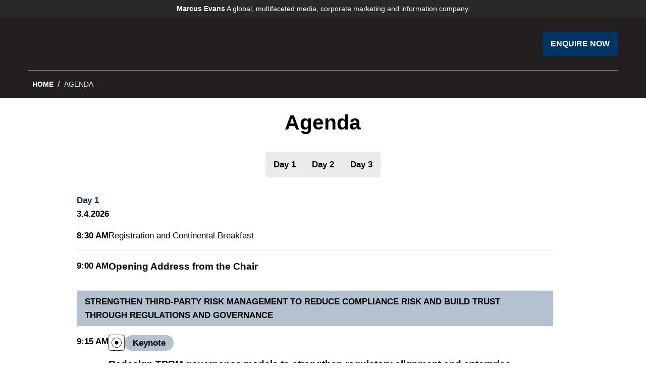

--- FILE ---
content_type: text/html; charset=utf-8
request_url: https://www.marcusevans.com/conferences/thirdpartyrisk/agenda?showfull=true
body_size: 12419
content:
<!doctype html>
<html lang="en" ng-app="index" ng-controller="Index">
<head>
    <meta charset="utf-8">
    <meta name="viewport" content="width=device-width, initial-scale=1, viewport-fit=cover">
    <link rel="stylesheet" href="https://cdn.jsdelivr.net/npm/bootstrap@4.6.2/dist/css/bootstrap.min.css" integrity="sha384-xOolHFLEh07PJGoPkLv1IbcEPTNtaed2xpHsD9ESMhqIYd0nLMwNLD69Npy4HI+N" crossorigin="anonymous">
    <link href="/conferences/Content/css?v=H5ha_y7bm2DJu066ixnbFqUWVgw3eKrzk09lmn06otQ1" rel="stylesheet"/>

    <link type="text/css" rel="stylesheet" media="screen" href="/conferences/assets/style/2024stylesheet.min.css" />
    <link type="text/css" rel="stylesheet" media="print" href="/conferences/assets/style/print2024stylesheet.min.css" />
    <link type="text/css" rel="stylesheet" media="screen" href="/conferences/assets/style/hubspot-form-conference.css" />
    <title>Agenda - Third Party Risk Management for Financial Institutions, marcus evans Conferences</title>
    <meta name="description" content="Enhance third party risk oversight in the US financial sector amid rising regulatory scrutiny and increasing vendor complexity">
    <meta property="og:title" content="Agenda - Third Party Risk Management for Financial Institutions, marcus evans Conferences">
    <meta property="og:description" content="Enhance third party risk oversight in the US financial sector amid rising regulatory scrutiny and increasing vendor complexity">
    <!-- Add to SEO Model -->
    
    <!-- Add to SEO Model -->
    
    <meta property="og:type" content="website">
    <meta property="og:site_name" content="Agenda - Third Party Risk Management for Financial Institutions, marcus evans Conferences">
    <meta name="keywords" content="third-party risk, TPRM, vendor management, vendor performance, supplier relations, cybersecurity, cyber security, supplier management, compliance, risk management, regulatory compliance, due diligence, supply chain risk, oversight, agility, continuity, resilience, vendor risk, SLA, service level agreement, KPI, key performance indicator, IT vendor, compliance culture, regulations, risk assessment, quality, transparency, risk framework, tools, solutions">
    <meta name="author" content="marcusevans Group">
    <meta name="copyright" content="marcusevans Group">
    <meta name="robots" content="index">
    <meta http-equiv="expires" content="43200">
        <meta name="google-site-verification" content="jVhPyurYCjRuHTGLPXpbKRz3NajKE1sAGqVLBofp2d4" />
    <!-- Google Tag Manager -->
    <!-- End Google Tag Manager -->
    <!-- Icons -->
    <link rel="icon" type="image/svg+xml" href="/conferences/assets/imgs/ME_Favicon.svg" media="(prefers-color-scheme: light)">
    <link rel="icon" type="image/svg+xml" href="/conferences/assets/imgs/ME_Favicon.svg" media="(prefers-color-scheme: dark)">
        <link rel="apple-touch-icon" type="image/png" href="https://www.marcusevans.com/_meassets/img/appIcon/apple-touch-icon-76x76.png" sizes="76x76">
        <link rel="apple-touch-icon" type="image/png" href="https://www.marcusevans.com/_meassets/img/appIcon/apple-touch-icon-120x120.png" sizes="120x120">
        <link rel="apple-touch-icon" type="image/png" href="https://www.marcusevans.com/_meassets/img/appIcon/apple-touch-icon-152x152.png" sizes="152x152">
        <link rel="apple-touch-icon" type="image/png" href="https://www.marcusevans.com/_meassets/img/appIcon/apple-touch-icon-167x167.png" sizes="167x167">
        <link rel="apple-touch-icon" type="image/png" href="https://www.marcusevans.com/_meassets/img/appIcon/apple-touch-icon-180x180.png" sizes="180x180">
    <!-- End Icons -->
    <!-- Scripts -->
    <script src=" /conferences/Scripts/headerScripts/email?v=bYNbiupvhNNHcJEpxoHRxhettVTLrZ8Ega8qPV-XVus1" ></script>

    <script src=" /conferences/Scripts/headerScripts?v=7RaGfRgH-B8MQwXVH-kZwe6---QWnrw5ulxu0kl1yJ41" ></script>

    <!-- End Scripts -->
    <!-- Google Analytics -->
    <!-- Global site tag (gtag.js) - Google Analytics -->
    <script async src="https://www.googletagmanager.com/gtag/js"></script>
    <script>
        window.dataLayer = window.dataLayer || [];
        function gtag() { dataLayer.push(arguments); }
        gtag('js', new Date());
    </script>
        <script>
        (function (i, s, o, g, r, a, m) {
          i['GoogleAnalyticsObject'] = r; i[r] = i[r] || function () {
            (i[r].q = i[r].q || []).push(arguments)
          }, i[r].l = 1 * new Date(); a = s.createElement(o),
              m = s.getElementsByTagName(o)[0]; a.async = 1; a.src = g; m.parentNode.insertBefore(a, m)
        })(window, document, 'script', 'https://www.google-analytics.com/analytics.js', 'ga');

        ga('create', 'G-M5ZFKHJ9Z5', 'auto');
        ga('send', 'pageview');
        </script>
    <!-- End Google Analytics -->
    <!-- Start : Hubspot embeded forms start-->
        <!-- LIVE -->
        <script type="text/javascript" id="hs-script-loader" src="//js-eu1.hs-scripts.com/27090149.js"></script>
    <script charset="utf-8" type="text/javascript" src="//js-eu1.hsforms.net/forms/embed/v2.js"></script>
    <!-- End : Hubspot embeded forms start-->
    <!-- Clarity -->
    <!-- End Clarity -->
</head>
<body id="{{labels.NavbarLinkBackToTop}}" class="ng-cloak" ng-class="{{model.EventColour}}">
    <!-- Google Tag Manager (noscript) -->
    <!-- End Google Tag Manager (noscript) -->
    <!-- Header -->
<header class="nav-down ng-cloak">
  <!-- me Group Link -->
  <a ng-if="labels.marcusevans.length > 0" href="https://www.marcusevans.com" target="_blank" class="me-group-link small-body">
    <div class="container-fluid">
      <span>{{labels.marcusevans}}</span>&nbsp;{{labels.meGroupTagline}}
    </div>
  </a>
  <!-- End me Group Link -->
  <!-- Navbar -->
  <nav data-scroll-header class="navbar navbar-expand-md">
    <!-- Container Fluid -->
    <div class="container-fluid">
      <!-- Navbar Container -->
        <div class="navbar-container">
            <div class="navbar-brand">
                <a ng-if="model.EventLogo.length > 1" href="#{{labels.NavbarLinkBackToTop}}">
                    <img src="{{getAssetRootURL()}}{{model.Id}}/{{model.EventLogo}}" max-width="144" min-height="56" max-height="80" alt="{{model.SiteName}} - marcus evans Conferences" />
                </a>
                <a ng-if="!model.EventLogo.length > 0" href="#{{labels.NavbarLinkBackToTop}}">
                    <img src="/conferences/assets/imgs/ME_logo_white.svg" alt="{{model.SiteName}} - marcus evans Conferences" />
                </a>
                <!-- <div class="me-40-celebrate" ng-if="labels.show40yearcelebration === 'Yes'">
          <a href="https://www.marcusevans.com/about" target="_blank">
              <svg version="1.1" id="Layer_1" xmlns="http://www.w3.org/2000/svg" xmlns:xlink="http://www.w3.org/1999/xlink" x="0px" y="0px" viewBox="0 0 211.8 86.8" style="enable-background:new 0 0 211.8 86.8;" xml:space="preserve">
              <title>marcusevans 40th Year Celebration</title>
              <path class="st0" d="M39.8,86.8V70H0l48.3-67h3.8v57.6h6.1l8,9.4H52.1v16.8L39.8,86.8L39.8,86.8z M40.1,30.8L19,60.6h20.8V39 c0-1.1,0-2.4,0.1-3.8C39.9,33.8,40,32.4,40.1,30.8L40.1,30.8z" />
              <path class="st0" d="M83.5,60.7c-7.6-4.7-12.8-13.2-12.8-23C70.8,23,82.5,11,96.8,11c13.6,0,24.8,10.7,26,24.3h11 C132.6,15.6,116.5,0,96.8,0S59.8,16.9,59.8,37.7c0,16,9.9,29.8,23.8,35.2V60.7L83.5,60.7z" />
              <path class="st0" d="M91,43l1.3,2.4c0.4,0.8,1.2,2.2,1.5,2.9h0c0.3-0.6,1.1-2.1,1.5-2.9l1.3-2.4h2.6L95,50.1v4.7h-2.4v-4.7L88.2,43 H91L91,43z" />
              <path class="st0" d="M102.2,43h7v2h-4.7v2.9h4.3v1.9h-4.3v3.1h4.7v2h-7.1C102.2,54.8,102.2,43,102.2,43z" />
              <path class="st0" d="M124,54.8h-2.6l-1-2.7h-4.9l-1,2.7h-2.5l4.7-11.9h2.7L124,54.8z M118.7,47.5c-0.2-0.7-0.7-2.1-0.8-2.7h0 c-0.2,0.6-0.6,2-0.9,2.7l-1,2.8h3.7L118.7,47.5L118.7,47.5z" />
              <path class="st0" d="M126.9,43h3.4c2.9,0,4.9,0.6,4.9,3.1c0,1.6-0.9,2.5-2.5,2.8v0c0.8,0.2,1.1,0.7,1.5,1.6l1.8,4.3h-2.6l-1.3-3.4 c-0.5-1.2-0.7-1.6-2.2-1.6h-0.6v4.9h-2.4L126.9,43L126.9,43z M129.3,48h0.7c1.9,0,2.7-0.5,2.7-1.7c0-1.3-1-1.6-2.7-1.6h-0.7V48z" />
              <path class="st1" d="M98.1,73.6c-0.8,0.2-1.8,0.4-2.8,0.4c-3.8,0-6.4-2.2-6.4-6.1s2.7-6,6.3-6c1,0,1.9,0.1,2.9,0.4l-0.2,2.1 c-0.8-0.4-1.6-0.5-2.5-0.5c-2.4,0-3.9,1.4-3.9,4.1s1.7,4.1,4,4.1c0.9,0,1.7-0.1,2.6-0.5L98.1,73.6L98.1,73.6z" />
              <path class="st1" d="M101.4,62h7v2h-4.7v2.9h4.3v1.9h-4.3v3.1h4.7v2h-7.1C101.4,73.8,101.4,61.9,101.4,62z" />
              <path class="st1" d="M112.2,62h2.4v9.8h4.6v2h-7L112.2,62L112.2,62z" />
              <path class="st1" d="M122.1,62h7v2h-4.7v2.9h4.3v1.9h-4.3v3.1h4.7v2h-7.1C122.1,73.8,122.1,61.9,122.1,62z" />
              <path class="st1" d="M132.9,62h3.6c2.6,0,4.4,0.8,4.4,3c0,1.4-0.8,2.4-2.5,2.7v0c1.7,0.2,2.8,1.3,2.8,2.8c0,2.5-2.3,3.2-4.7,3.2 h-3.7L132.9,62L132.9,62z M135.2,66.9h0.6c1.6,0,2.8-0.3,2.8-1.6s-1.1-1.6-2.5-1.6h-0.9L135.2,66.9L135.2,66.9z M135.2,72h0.8 c1.9,0,2.9-0.5,2.9-1.7s-0.9-1.7-3-1.7h-0.7L135.2,72L135.2,72z" />
              <path class="st1" d="M144.8,62h3.4c2.9,0,4.9,0.6,4.9,3.1c0,1.6-0.9,2.5-2.5,2.8v0c0.8,0.2,1.1,0.7,1.5,1.6l1.8,4.3h-2.6l-1.3-3.4 c-0.5-1.2-0.7-1.6-2.2-1.6h-0.6v4.9h-2.4L144.8,62L144.8,62z M147.2,67.1h0.7c1.9,0,2.7-0.5,2.7-1.7c0-1.3-1-1.6-2.7-1.6h-0.7V67.1 z" />
              <path class="st1" d="M168.2,73.8h-2.6l-1-2.7h-4.9l-1,2.7h-2.5l4.7-11.9h2.7L168.2,73.8z M162.9,66.5c-0.2-0.7-0.7-2.1-0.8-2.7h0 c-0.2,0.6-0.6,2-0.9,2.7l-1,2.8h3.7L162.9,66.5L162.9,66.5z" />
              <path class="st1" d="M177.9,64l-3.3,0v9.9h-2.4v-9.9l-3.2,0v-2h9L177.9,64L177.9,64z" />
              <path class="st1" d="M180.9,62h2.4v11.9h-2.4V62z" />
              <path class="st1" d="M198.4,67.8c0,3.8-2.3,6.2-5.8,6.2s-5.8-2.4-5.8-6.1s2.2-6.2,5.9-6.2C196.2,61.8,198.4,64.1,198.4,67.8z M189.4,67.9c0,2.6,1.3,4.3,3.3,4.3s3.2-1.7,3.2-4.3s-1.3-4.3-3.3-4.3S189.4,65.3,189.4,67.9L189.4,67.9z" />
              <path class="st1" d="M209.7,62h2.2v11.9h-3l-3-5.8c-0.6-1.2-1.4-2.9-1.7-3.7h0c0.1,0.7,0.1,2.9,0.1,3.9v5.5H202V62h3.2l3,5.9 c0.4,0.8,1.3,2.6,1.6,3.5h0c-0.1-0.9-0.1-3.2-0.1-4.3V62L209.7,62z" />
    </svg>
          </a>
      </div> -->
            </div>
    <button class="navbar-toggler" type="button" data-toggle="collapse" data-target="#navbarToggler" aria-controls="navbarToggler" aria-expanded="false" aria-label="Toggle navigation">
        <span></span>
        <span></span>
        <span></span>
        <span></span>
        <span></span>
        <span></span>
    </button>
    <!-- Nav Secondary -->
                <div class="navbar-buttons">
                    <!-- Register Now -->
<!-- Main Event / Agenda / News / Programme / Testimonials -->
<a ng-if="(isShowMainEvent || isShowAgenda || isShowProgramme || isShowNews || isShowNewsArticle || isShowTestimonials) && (!(isShowDelegate || isShowDelegateSales || isShowSponsor || isShowSponsorSales || isShowSpeakerInvitation || isShowMedia)) && model.HideRegisterNowMainEventLink == 'No' && model.adminsiteid >= 20000" class="btn btn-navbar" href="{{labels.RegisterNowLink}}{{model.adminsiteid}}" target="_blank">{{labels.BtnRegisterNow}}</a>
<a ng-if="(isShowMainEvent || isShowAgenda || isShowNews || isShowNewsArticle || isShowTestimonials) && (!(isShowDelegate || isShowDelegateSales || isShowSponsor || isShowSponsorSales || isShowSpeakerInvitation || isShowMedia)) && model.HideRegisterNowMainEventLink == 'No' && model.adminsiteid < 20000" class="btn btn-navbar" href="{{labels.RegisterNowLink}}{{model.adminsiteid}}" target="_blank">{{labels.BtnRegisterNow}}</a>
<!-- End Main Event / Agenda / News / Programme / Testimonials-->
<!-- All Others -->
<a ng-if="(isShowDelegate && model.HideRegisterNowDelegateLink == 'No' && model.adminsiteid >= 20000 && !isShowEnquire) || (isShowDelegateSales && model.HideRegisterNowDelegateSalesLink == 'No' && model.adminsiteid >= 20000 && !isShowEnquire) || (isShowSponsor && model.HideRegisterNowSponsorLink == 'No' && model.adminsiteid >= 20000 && !isShowEnquire) || (isShowSponsorSales && model.HideRegisterNowSponsorSalesLink == 'No' && model.adminsiteid >= 20000 && !isShowEnquire) || (isShowSpeakerInvitation && model.HideRegisterNowSILink == 'No' && model.adminsiteid >= 20000 && !isShowEnquire) || (isShowMedia && model.HideRegisterNowMediaLink == 'No' && model.adminsiteid >= 20000 && !isShowEnquire)" class="btn btn-navbar" href="{{labels.RegisterNowLink}}{{model.adminsiteid}}" target="_blank">{{labels.BtnRegisterNow}}</a>
<a ng-if="(isShowDelegate && model.HideRegisterNowDelegateLink == 'No' && model.adminsiteid < 20000 && !isShowEnquire) || (isShowDelegateSales && model.HideRegisterNowDelegateSalesLink == 'No' && model.adminsiteid < 20000 && !isShowEnquire) || (isShowSponsor && model.HideRegisterNowSponsorLink == 'No' && model.adminsiteid < 20000 && !isShowEnquire) || (isShowSponsorSales && model.HideRegisterNowSponsorSalesLink == 'No' && model.adminsiteid < 20000 && !isShowEnquire) || (isShowSpeakerInvitation && model.HideRegisterNowSILink == 'No' && model.adminsiteid < 20000 && !isShowEnquire) || (isShowMedia && model.HideRegisterNowMediaLink == 'No' && model.adminsiteid < 20000 && !isShowEnquire)" class="btn btn-navbar" href="{{labels.RegisterNowLink}}{{model.adminsiteid}}" target="_blank">{{labels.BtnRegisterNow}}</a>
<!-- All Others -->
<!-- End Register Now -->
<!-- Enquire Now -->
        <!-- Main -->
        <a ng-if="(isShowMainEvent || isShowAgenda || isShowProgramme || isShowEnquire || isShowNews || isShowNewsArticle || isShowTestimonials) && (!(isShowDelegate || isShowDelegateSales || isShowSponsor || isShowSponsorSales || isShowSpeakerInvitation || isShowMedia)) && model.HideEnquireNowMainEventLink == 'No' && !(isShowSlidSalesPerson || isShowSridSalesHubspot)" class="btn btn-navbar" href="/conferences/thirdpartyrisk/enquire">{{labels.BtnEnquireNow}}</a>
        <!-- Delegate -->
        <a ng-if="model.HideEnquireNowDelegateLink == 'No' && (isShowDelegate && (!(isShowAgenda || isShowProgramme || isShowEnquire || isShowNews || isShowNewsArticle || isShowTestimonials)))" class="btn btn-navbar" href="/conferences/thirdpartyrisk/delegate/enquire">{{labels.BtnEnquireNow}}</a>
        <a ng-if="model.HideEnquireNowDelegateLink == 'No' && (isShowDelegate && isShowProgramme && (!(isShowAgenda || isShowEnquire || isShowNews || isShowNewsArticle || isShowTestimonials)))" class="btn btn-navbar" href="/conferences/thirdpartyrisk/delegate/enquire">{{labels.BtnEnquireNow}}</a>
        <!-- End Delegate -->
        <!-- Delegate Sales -->
        <a ng-if="model.HideEnquireNowDelegateSalesLink == 'No' && (isShowDelegateSales && (!(isShowSridSalesHubspot || isShowSlidSalesPerson || isShowAgenda || isShowProgramme || isShowEnquire || isShowNews || isShowNewsArticle || isShowTestimonials)))" class="btn btn-navbar" href="/conferences/thirdpartyrisk/delegates/enquire">{{labels.BtnEnquireNow}}</a>
        <a ng-if="model.HideEnquireNowDelegateSalesLink == 'No' && (isShowDelegateSales && isShowProgramme && (!(isShowSridSalesHubspot || isShowSlidSalesPerson || isShowAgenda || isShowEnquire || isShowNews || isShowNewsArticle || isShowTestimonials)))" class="btn btn-navbar" href="/conferences/thirdpartyrisk/delegates/enquire">{{labels.BtnEnquireNow}}</a>
        <!-- End Delegate Sales -->
        <!-- Delegate Sales SLID -->
        <a ng-if="model.HideEnquireNowDelegateSalesLink == 'No' && (isShowDelegateSales && isShowSlidSalesPerson && (!(isShowAgenda || isShowProgramme || isShowEnquire || isShowNews || isShowNewsArticle || isShowTestimonials)))" class="btn btn-navbar" href="/conferences/thirdpartyrisk/delegates/enquire?srid=">{{labels.BtnEnquireNow}}</a>
        <a ng-if="model.HideEnquireNowDelegateSalesLink == 'No' && (isShowDelegateSales && isShowSlidSalesPerson && isShowProgramme && (!(isShowAgenda || isShowEnquire || isShowNews || isShowNewsArticle || isShowTestimonials)))" class="btn btn-navbar" href="/conferences/thirdpartyrisk/delegates/enquire?srid=">{{labels.BtnEnquireNow}}</a>
        <!-- End Delegate Sales SLID -->
        <!-- Delegate Sales SRID -->
        <a ng-if="model.HideEnquireNowDelegateSalesLink == 'No' && (isShowDelegateSales && isShowSridSalesHubspot && (!(isShowAgenda || isShowProgramme || isShowEnquire || isShowNews || isShowNewsArticle || isShowTestimonials || isShowSponsorSales)))" class="btn btn-navbar" href="/conferences/thirdpartyrisk/delegates/enquire?srid=">{{labels.BtnEnquireNow}}</a>
        <a ng-if="model.HideEnquireNowDelegateSalesLink == 'No' && (isShowDelegateSales && isShowSridSalesHubspot && isShowProgramme && (!(isShowAgenda || isShowEnquire || isShowNews || isShowNewsArticle || isShowTestimonials || isShowSponsorSales)))" class="btn btn-navbar" href="/conferences/thirdpartyrisk/delegates/enquire?srid=">{{labels.BtnEnquireNow}}</a>
        <!-- End Delegate Sales SRID -->
        <!-- Sponsor -->
        <a ng-if="model.HideEnquireNowSponsorLink == 'No' && (isShowSponsor && (!(isShowAgenda || isShowProgramme || isShowEnquire || isShowNews || isShowNewsArticle || isShowTestimonials)))" class="btn btn-navbar" href="/conferences/thirdpartyrisk/sponsor/enquire">{{labels.BtnEnquireNow}}</a>
        <a ng-if="model.HideEnquireNowSponsorLink == 'No' && (isShowSponsor && isShowProgramme && (!(isShowAgenda || isShowEnquire || isShowNews || isShowNewsArticle || isShowTestimonials)))" class="btn btn-navbar" href="/conferences/thirdpartyrisk/sponsor/enquire">{{labels.BtnEnquireNow}}</a>
        <!-- End Sponsor -->
        <!-- Sponsor Sales -->
        <a ng-if="model.HideEnquireNowSponsorSalesLink == 'No' && (isShowSponsorSales && (!(isShowSridSalesHubspot || isShowSlidSalesPerson || isShowAgenda || isShowProgramme || isShowEnquire || isShowNews || isShowNewsArticle || isShowTestimonials)))" class="btn btn-navbar" href="/conferences/thirdpartyrisk/sponsors/enquire">{{labels.BtnEnquireNow}}</a>
        <a ng-if="model.HideEnquireNowSponsorSalesLink == 'No' && (isShowSponsorSales && isShowProgramme && (!(isShowSridSalesHubspot || isShowSlidSalesPerson || isShowAgenda || isShowEnquire || isShowNews || isShowNewsArticle || isShowTestimonials)))" class="btn btn-navbar" href="/conferences/thirdpartyrisk/sponsors/enquire">{{labels.BtnEnquireNow}}</a>
        <!-- End Sponsor Sales -->
        <!-- Sponsor Sales SILD-->
        <a ng-if="model.HideEnquireNowSponsorSalesLink == 'No' && (isShowSponsorSales && isShowSlidSalesPerson && (!(isShowAgenda || isShowProgramme || isShowEnquire || isShowNews || isShowNewsArticle || isShowTestimonials || isShowDelegateSales)))" class="btn btn-navbar" href="/conferences/thirdpartyrisk/sponsors/enquire?slid=">{{labels.BtnEnquireNow}}</a>
        <a ng-if="model.HideEnquireNowSponsorSalesLink == 'No' && (isShowSponsorSales && isShowSlidSalesPerson && isShowProgramme && (!(isShowAgenda || isShowEnquire || isShowNews || isShowNewsArticle || isShowTestimonials || isShowDelegateSales)))" class="btn btn-navbar" href="/conferences/thirdpartyrisk/sponsors/enquire?slid=">{{labels.BtnEnquireNow}}</a>
        <!-- End Sponsor Sales -->
        <!-- Sponsor Sales SRID -->
        <a ng-if="model.HideEnquireNowSponsorSalesLink == 'No' && (isShowSponsorSales && isShowSridSalesHubspot && (!(isShowAgenda || isShowProgramme || isShowEnquire || isShowNews || isShowNewsArticle || isShowTestimonials || isShowDelegateSales)))" class="btn btn-navbar" href="/conferences/thirdpartyrisk/sponsors/enquire?srid=">{{labels.BtnEnquireNow}}</a>
        <a ng-if="model.HideEnquireNowSponsorSalesLink == 'No' && (isShowSponsorSales && isShowSridSalesHubspot && isShowProgramme && (!(isShowAgenda || isShowEnquire || isShowNews || isShowNewsArticle || isShowTestimonials || isShowDelegateSales)))" class="btn btn-navbar" href="/conferences/thirdpartyrisk/sponsors/enquire?srid=">{{labels.BtnEnquireNow}}</a>
        <!-- End Sponsor Sales -->
        <!-- Speaker Invitation -->
        <a ng-if="model.HideEnquireNowSILink == 'No' && (isShowSpeakerInvitation && (!(isShowAgenda || isShowProgramme || isShowEnquire || isShowNews || isShowNewsArticle || isShowTestimonials)))" class="btn btn-navbar" href="/conferences/thirdpartyrisk/speakerinvitation/enquire">{{labels.BtnEnquireNow}}</a>
        <a ng-if="model.HideEnquireNowSILink == 'No' && (isShowSpeakerInvitation && isShowProgramme && (!(isShowAgenda || isShowEnquire || isShowNews || isShowNewsArticle || isShowTestimonials)))" class="btn btn-navbar" href="/conferences/thirdpartyrisk/speakerinvitation/enquire">{{labels.BtnEnquireNow}}</a>
        <!-- End Speaker Invitation -->
        <!-- Media -->
        <a ng-if="model.HideEnquireNowMediaLink == 'No' && (isShowMedia && (!(isShowAgenda || isShowProgramme || isShowEnquire || isShowNews || isShowNewsArticle || isShowTestimonials)))" class="btn btn-navbar" href="/conferences/thirdpartyrisk/media/enquire">{{labels.BtnEnquireNow}}</a>
        <!-- End Media -->
        <!-- ProgrammePage -->
        <a ng-if="(isShowMainEvent || isShowAgenda || isShowProgramme || isShowEnquire || isShowNews || isShowNewsArticle || isShowTestimonials) && (!(isShowDelegate || isShowDelegateSales || isShowSponsor || isShowSponsorSales || isShowSpeakerInvitation || isShowMedia)) && model.HideEnquireNowMainEventLink == 'No' && (isShowSlidSalesPerson || isShowSridSalesHubspot)" class="btn btn-navbar" href="/conferences/thirdpartyrisk/enquire">{{labels.BtnEnquireNow}}</a>

<!-- End Enquire Now -->
<!-- Virutal Events -->
<!-- Main Event / Agenda / News / Programme / Testimonials -->
<a ng-if="(isShowMainEvent || isShowAgenda || isShowProgramme || isShowNews || isShowNewsArticle || isShowTestimonials) && (!(isShowDelegate || isShowDelegateSales || isShowSponsor || isShowSponsorSales || isShowSpeakerInvitation || isShowMedia)) && model.HideJoinEventMainEventLink == 'No'" class="btn btn-navbar" href="{{labels.BtnLinkVirtualEventsPlatform}}" target="_blank">{{labels.BtnVirtualEventsPlatform}}</a>
<!-- End Main Event / Agenda / News / Programme / Testimonials -->
<!-- All Others -->
<a ng-if="(isShowDelegate && model.HideJoinEventDelegateLink == 'No' && !isShowEnquire) || (isShowDelegateSales && model.HideJoinEventDelegateSalesLink == 'No' && !isShowEnquire) || (isShowSponsor && model.HideJoinEventSponsorLink == 'No' && !isShowEnquire) || (isShowSponsorSales && model.HideJoinEventSponsorSalesLink == 'No' && !isShowEnquire) || (isShowSpeakerInvitation && model.HideJoinEventSILink == 'No' && !isShowEnquire) || (isShowMedia && model.HideJoinEventMediaLink == 'No' && !isShowEnquire)" class="btn btn-navbar" href="{{labels.BtnLinkVirtualEventsPlatform}}" target="_blank">{{labels.BtnVirtualEventsPlatform}}</a>
<!-- End All Others -->
<!-- End Virutal Events -->
                </div>
                <!-- End Nav Secondary -->
                <!-- m Watermark -->
                <!--<div class="m-watermark">
      <svg version="1.1" id="Layer_1" xmlns="http://www.w3.org/2000/svg" xmlns:xlink="http://www.w3.org/1999/xlink" x="0px" y="0px" viewBox="0 0 200 200" style="enable-background:new 0 0 200 200;" xml:space="preserve">
      <path d="M30.7,79.4L0.4,109.7l88.2,88.2l31.1-31.1L70.8,118c-4.6-4.6-10.5-10.4-5.9-15c4.7-4.7,10.6,1.2,15.2,5.7 l48.8,48.8l31-31l-48.8-48.8c-4.6-4.6-10.5-10.5-5.9-15.1c4.7-4.7,10.6,1.2,15.2,5.8l48.8,48.8l31-31l-58.7-58.7 c-16.9-16.9-38.2-24.3-54-8.6c-10.2,10.2-10.5,22-3.4,36.6l-0.7,0.7c-13.4-7.7-26-7.1-35.5,2.3C39.6,67,37.6,81,44.5,93.2l-1,1 L30.7,79.4L30.7,79.4L30.7,79.4z" />
      </svg>
    </div>-->
                <!-- End m Watermark -->
            </div>
      <!-- End Navbar Container -->
      <!-- Navbar Collapse -->
      <div class="collapse navbar-collapse" id="navbarToggler">
        <!-- Main Navbar -->
        <div class="main-navbar">
          <!-- Main Event / Delegate / Speaker Invertation -->
          <ul id="MainNavbar" class="navbar-nav" ng-if="(isShowMainEvent || isShowDelegate || isShowDelegateSales || isShowSpeakerInvitation) && (!(isShowSponsor || isShowSponsorSales || isShowMedia || isShowAgenda || isShowProgramme || isShowEnquire || isShowNews || isShowNewsArticle || isShowTestimonials))">
            <!-- Register Now -->
<!-- Main Event / Agenda / News / Programme -->
<li ng-if="(isShowMainEvent || isShowAgenda || isShowProgramme || isShowNews) && (!(isShowDelegate || isShowDelegateSales || isShowSponsor || isShowSponsorSales || isShowSpeakerInvitation || isShowMedia)) && model.HideRegisterNowMainEventLink == 'No'" class="nav-item nav-item-cta">
  <a ng-if="model.adminsiteid >= 20000" class="nav-link" href="{{labels.RegisterNowLink}}{{model.adminsiteid}}" target="_blank">{{labels.BtnRegisterNow}}</a>
  <a ng-if="model.adminsiteid < 20000" class="nav-link" href="{{labels.RegisterNowLink}}{{model.adminsiteid}}" target="_blank">{{labels.BtnRegisterNow}}</a>
</li>
<!-- End Main Event / Agenda / News / Programme -->
<!-- All Others -->
<li ng-if="(isShowDelegate && model.HideRegisterNowDelegateLink == 'No') || (isShowDelegateSales && model.HideRegisterNowDelegateSalesLink == 'No') || (isShowSponsor && model.HideRegisterNowSponsorLink == 'No') || (isShowSponsorSales && model.HideRegisterNowSponsorSalesLink == 'No') || (isShowSpeakerInvitation && model.HideRegisterNowSILink == 'No') || (isShowMedia && model.HideRegisterNowMediaLink == 'No')" class="nav-item nav-item-cta">
  <a ng-if="model.adminsiteid >= 20000" class="nav-link" href="{{labels.RegisterNowLink}}{{model.adminsiteid}}" target="_blank">{{labels.BtnRegisterNow}}</a>
  <a ng-if="model.adminsiteid < 20000" class="nav-link" href="{{labels.RegisterNowLink}}{{model.adminsiteid}}" target="_blank">{{labels.BtnRegisterNow}}</a>
</li>
<!-- All Others -->
<!-- End Register Now -->
<!-- Enquire Now -->
<li ng-if="((isShowMainEvent || isShowAgenda || isShowProgramme || isShowNews) && model.HideEnquireNowMainEventLink == 'No') || (isShowDelegate && model.HideEnquireNowDelegateLink == 'No') || (isShowDelegateSales && model.HideEnquireNowDelegateSalesLink == 'No') || (isShowSponsor && model.HideEnquireNowSponsorLink == 'No') || (isShowSponsorSales && model.HideEnquireNowSponsorSalesLink == 'No') || (isShowSpeakerInvitation && model.HideEnquireNowSILink == 'No') || (isShowMedia && model.HideEnquireNowMediaLink == 'No')" class="nav-item nav-item-cta">
          <a ng-if="(isShowMainEvent || isShowAgenda || isShowProgramme || isShowNews) && (!(isShowDelegate || isShowDelegateSales || isShowSponsor || isShowSponsorSales || isShowSpeakerInvitation || isShowMedia)) && model.HideEnquireNowMainEventLink == 'No'" class="nav-link" href="enquire">{{labels.BtnEnquireNow}}</a>
          <a ng-if="isShowDelegate && model.HideEnquireNowDelegateLink == 'No'" class="nav-link" href="delegate/enquire">{{labels.BtnEnquireNow}}</a>
          <a ng-if="isShowDelegateSales && model.HideEnquireNowDelegateSalesLink == 'No'" class="nav-link" href="delegates/enquire">{{labels.BtnEnquireNow}}</a>
          <a ng-if="isShowSponsor && model.HideEnquireNowSponsorLink == 'No'" class="nav-link" href="sponsor/enquire">{{labels.BtnEnquireNow}}</a>
          <a ng-if="isShowSponsorSales && model.HideEnquireNowSponsorSalesLink == 'No'" class="nav-link" href="sponsors/enquire">{{labels.BtnEnquireNow}}</a>
          <a ng-if="isShowSpeakerInvitation && model.HideEnquireNowSILink == 'No'" class="nav-link" href="speakerinvitation/enquire">{{labels.BtnEnquireNow}}</a>
          <a ng-if="isShowMedia && model.HideEnquireNowMediaLink == 'No'" class="nav-link" href="media/enquire">{{labels.BtnEnquireNow}}</a>

</li>
<!-- End Enquire Now -->
<!-- Virutal Events -->
<!-- Main Event / Agenda / News -->
<li ng-if="(isShowMainEvent || isShowAgenda || isShowProgramme || isShowNews) && (!(isShowDelegate || isShowDelegateSales || isShowSponsor || isShowSponsorSales || isShowSpeakerInvitation || isShowMedia)) && model.HideJoinEventMainEventLink == 'No'" class="nav-item nav-item-cta">
  <a class="nav-link" href="{{labels.BtnLinkVirtualEventsPlatform}}" target="_blank">{{labels.BtnVirtualEventsPlatform}}</a>
</li>
<!-- End Main Event / Agenda / News -->
<!-- All Others -->
<li ng-if="(isShowDelegate && model.HideJoinEventDelegateLink == 'No') || (isShowDelegateSales && model.HideJoinEventDelegateSalesLink == 'No') || (isShowSponsor && model.HideJoinEventSponsorLink == 'No') || (isShowSponsorSales && model.HideJoinEventSponsorSalesLink == 'No') || (isShowSpeakerInvitation && model.HideJoinEventSILink == 'No') || (isShowMedia && model.HideJoinEventMediaLink == 'No')" class="nav-item nav-item-cta">
  <a class="nav-link" href="{{labels.BtnLinkVirtualEventsPlatform}}" target="_blank">{{labels.BtnVirtualEventsPlatform}}</a>
</li>
<!-- End All Others -->
<!-- End Virutal Events -->
<!-- Home -->
<li class="nav-item nav-item-show">
  <a class="nav-link" href="#{{labels.NavbarLinkBackToTop}}" data-toggle="collapse" data-target=".navbar-collapse.show">{{labels.NavbarHome}}</a>
</li>
<!-- End Home -->
<!-- Speakers -->
<li class="nav-item" ng-class="{'nav-item-show': (menuItemsVisible('Speakers'))}">
  <a class="nav-link" href="#{{labels.NavbarLinkSpeakers}}" data-toggle="collapse" data-target=".navbar-collapse.show">{{labels.NavbarSpeakers}}</a>
</li>
<!-- End Speakers -->
<!-- Key Sessions -->
<li class="nav-item" ng-class="{'nav-item-show': (menuItemsVisible('KeySessions'))}">
  <a class="nav-link" href="#{{labels.NavbarLinkSessions}}" data-toggle="collapse" data-target=".navbar-collapse.show">{{labels.NavbarSessions}}</a>
</li>
<!-- End Key Sessions -->
<!-- Sponsors -->
<li class="nav-item" ng-class="{'nav-item-show': (menuItemsVisible('Sponsors'))}">
  <a class="nav-link" href="#{{labels.NavbarLinkSponsors}}" data-toggle="collapse" data-target=".navbar-collapse.show">{{labels.NavbarSponsors}}</a>
</li>
<!-- End Sponsors -->
<!-- Accreditation -->
<li class="nav-item" ng-class="{'nav-item-show': (menuItemsVisible('Accreditation'))}">
  <a class="nav-link" href="#{{labels.NavbarLinkAccreditation}}" data-toggle="collapse" data-target=".navbar-collapse.show">{{labels.NavbarAccreditation}}</a>
</li>
<!-- End Accreditation -->
<!-- Live+ -->
<li class="nav-item" ng-class="{'nav-item-show': (menuItemsVisible('LivePlus'))}">
  <a class="nav-link" href="#{{labels.NavbarLinkLivePlus}}" data-toggle="collapse" data-target=".navbar-collapse.show">{{labels.NavbarLivePlus}}</a>
</li>
<!-- End Live+ -->
<!-- Workshops -->
<li class="nav-item" ng-class="{'nav-item-show': (menuItemsVisible('Workshops'))}">
  <a class="nav-link" href="#{{labels.NavbarLinkWorkshop}}" data-toggle="collapse" data-target=".navbar-collapse.show" ng-if="model.EventWorkshops.length == 1">{{labels.NavbarWorkshop}}</a>
  <a class="nav-link" href="#{{labels.NavbarLinkWorkshop}}" data-toggle="collapse" data-target=".navbar-collapse.show" ng-if="model.EventWorkshops.length > 1">{{labels.NavbarWorkshops}}</a>
</li>
<!-- End Workshops -->
<!-- Site Tours -->
<li class="nav-item" ng-class="{'nav-item-show': (menuItemsVisible('SiteTours'))}">
  <a class="nav-link" href="#{{labels.NavbarLinkSiteTour}}" data-toggle="collapse" data-target=".navbar-collapse.show" ng-show="model.SiteTourContent1.length > 1" ng-hide="model.SiteTourContent2.length > 1">{{labels.NavbarSiteTour}}</a>
  <a class="nav-link" href="#{{labels.NavbarLinkSiteTour}}" data-toggle="collapse" data-target=".navbar-collapse.show" ng-if="model.SiteTourContent2.length > 1">{{labels.NavbarSiteTours}}</a>
</li>
<!-- End Site Tours -->
<!-- Attendees -->
<li class="nav-item" ng-class="{'nav-item-show': (menuItemsVisible('Attendees'))}">
  <a class="nav-link" href="#{{labels.NavbarLinkAttendees}}" data-toggle="collapse" data-target=".navbar-collapse.show">{{labels.NavbarAttendees}}</a>
</li>
<!-- End Attendees -->
<!-- Recognition -->
<li class="nav-item" ng-class="{'nav-item-show': (menuItemsVisible('Recognition'))}">
  <a class="nav-link" href="#{{labels.NavbarLinkRecognition}}" data-toggle="collapse" data-target=".navbar-collapse.show">{{labels.NavbarRecognition}}</a>
</li>
<!-- End Recognition -->
<!-- Testimonials -->
<li class="nav-item" ng-class="{'nav-item-show': (menuItemsVisible('Testimonials'))}">
  <a class="nav-link" href="#{{labels.NavbarLinkTestimonials}}" data-toggle="collapse" data-target=".navbar-collapse.show">{{labels.NavbarTestimonials}}</a>
</li>
<!-- End Testimonials -->
<!-- News -->
<li class="nav-item" ng-class="{'nav-item-show': (menuItemsVisible('News'))}">
  <a class="nav-link" href="#{{labels.NavbarLinkNews}}" data-toggle="collapse" data-target=".navbar-collapse.show">{{labels.NavbarNews}}</a>
</li>
<!-- End News -->
<!-- Media Partners -->
<li class="nav-item" ng-class="{'nav-item-show': (menuItemsVisible('MediaPartners'))}">
  <a class="nav-link" href="#{{labels.NavbarLinkMediaPartners}}" data-toggle="collapse" data-target=".navbar-collapse.show">{{labels.NavbarPartners}}</a>
</li>
<!-- End Media Partners -->
<!-- Venue -->
<li class="nav-item" ng-class="{'nav-item-show': (menuItemsVisible('Venue'))}">
  <a class="nav-link" href="#{{labels.NavbarLinkVenue}}" data-toggle="collapse" data-target=".navbar-collapse.show">{{labels.NavbarVenue}}</a>
</li>
<!-- End Venue -->
<!-- Contact -->
<li class="nav-item nav-item-show">
  <a class="nav-link" href="#{{labels.NavbarLinkContact}}" data-toggle="collapse" data-target=".navbar-collapse.show">{{labels.NavbarContact}}</a>
</li>
<!-- End Contact -->
          </ul>
          <!-- End Main Event / Delegate / Speaker Invertation -->
          <!-- Sponsor -->
          <ul class="navbar-nav" ng-if="(isShowSponsor || isShowSponsorSales) && (!(isShowAgenda || isShowProgramme || isShowEnquire || isShowNews || isShowNewsArticle || isShowTestimonials))">
            <!-- Register Now -->
<!-- Main Event / Agenda / News / Programme -->
<li ng-if="(isShowMainEvent || isShowAgenda || isShowProgramme || isShowNews) && (!(isShowDelegate || isShowDelegateSales || isShowSponsor || isShowSponsorSales || isShowSpeakerInvitation || isShowMedia)) && model.HideRegisterNowMainEventLink == 'No'" class="nav-item nav-item-cta">
  <a ng-if="model.adminsiteid >= 20000" href="{{labels.RegisterNowLink}}{{model.adminsiteid}}" target="_blank">{{labels.BtnRegisterNow}}</a>
  <a ng-if="model.adminsiteid < 20000" class="nav-link" href="{{labels.RegisterNowLink}}{{model.adminsiteid}}" target="_blank">{{labels.BtnRegisterNow}}</a>
</li>
<!-- End Main Event / Agenda / News / Programme -->
<!-- All Others -->
<li ng-if="(isShowDelegate && model.HideRegisterNowDelegateLink == 'No') || (isShowDelegateSales && model.HideRegisterNowDelegateSalesLink == 'No') || (isShowSponsor && model.HideRegisterNowSponsorLink == 'No') || (isShowSponsorSales && model.HideRegisterNowSponsorSalesLink == 'No') || (isShowSpeakerInvitation && model.HideRegisterNowSILink == 'No') || (isShowMedia && model.HideRegisterNowMediaLink == 'No')" class="nav-item nav-item-cta">
  <a ng-if="model.adminsiteid >= 20000" class="nav-link" href="{{labels.RegisterNowLink}}{{model.adminsiteid}}" target="_blank">{{labels.BtnRegisterNow}}</a>
  <a ng-if="model.adminsiteid < 20000" class="nav-link" href="{{labels.RegisterNowLink}}{{model.adminsiteid}}" target="_blank">{{labels.BtnRegisterNow}}</a>
</li>
<!-- All Others -->
<!-- End Register Now -->
<!-- Enquire Now -->
<li ng-if="((isShowMainEvent || isShowAgenda || isShowProgramme || isShowNews) && model.HideEnquireNowMainEventLink == 'No') || (isShowDelegate && model.HideEnquireNowDelegateLink == 'No') || (isShowDelegateSales && model.HideEnquireNowDelegateSalesLink == 'No') || (isShowSponsor && model.HideEnquireNowSponsorLink == 'No') || (isShowSponsorSales && model.HideEnquireNowSponsorSalesLink == 'No') || (isShowSpeakerInvitation && model.HideEnquireNowSILink == 'No') || (isShowMedia && model.HideEnquireNowMediaLink == 'No')" class="nav-item nav-item-cta">
          <a ng-if="(isShowMainEvent || isShowAgenda || isShowProgramme || isShowNews) && (!(isShowDelegate || isShowDelegateSales || isShowSponsor || isShowSponsorSales || isShowSpeakerInvitation || isShowMedia)) && model.HideEnquireNowMainEventLink == 'No'" class="nav-link" href="enquire">{{labels.BtnEnquireNow}}</a>
          <a ng-if="isShowDelegate && model.HideEnquireNowDelegateLink == 'No'" class="nav-link" href="delegate/enquire">{{labels.BtnEnquireNow}}</a>
          <a ng-if="isShowDelegateSales && model.HideEnquireNowDelegateSalesLink == 'No'" class="nav-link" href="delegates/enquire">{{labels.BtnEnquireNow}}</a>
          <a ng-if="isShowSponsor && model.HideEnquireNowSponsorLink == 'No'" class="nav-link" href="sponsor/enquire">{{labels.BtnEnquireNow}}</a>
          <a ng-if="isShowSponsorSales && model.HideEnquireNowSponsorSalesLink == 'No'" class="nav-link" href="sponsors/enquire">{{labels.BtnEnquireNow}}</a>
          <a ng-if="isShowSpeakerInvitation && model.HideEnquireNowSILink == 'No'" class="nav-link" href="speakerinvitation/enquire">{{labels.BtnEnquireNow}}</a>
          <a ng-if="isShowMedia && model.HideEnquireNowMediaLink == 'No'" class="nav-link" href="media/enquire">{{labels.BtnEnquireNow}}</a>

</li>
<!-- End Enquire Now -->
<!-- Virutal Events -->
<!-- Main Event / Agenda / News -->
<li ng-if="(isShowMainEvent || isShowAgenda || isShowProgramme || isShowNews) && (!(isShowDelegate || isShowDelegateSales || isShowSponsor || isShowSponsorSales || isShowSpeakerInvitation || isShowMedia)) && model.HideJoinEventMainEventLink == 'No'" class="nav-item nav-item-cta">
  <a class="nav-link" href="{{labels.BtnLinkVirtualEventsPlatform}}" target="_blank">{{labels.BtnVirtualEventsPlatform}}</a>
</li>
<!-- End Main Event / Agenda / News -->
<!-- All Others -->
<li ng-if="(isShowDelegate && model.HideJoinEventDelegateLink == 'No') || (isShowDelegateSales && model.HideJoinEventDelegateSalesLink == 'No') || (isShowSponsor && model.HideJoinEventSponsorLink == 'No') || (isShowSponsorSales && model.HideJoinEventSponsorSalesLink == 'No') || (isShowSpeakerInvitation && model.HideJoinEventSILink == 'No') || (isShowMedia && model.HideJoinEventMediaLink == 'No')" class="nav-item nav-item-cta">
  <a class="nav-link" href="{{labels.BtnLinkVirtualEventsPlatform}}" target="_blank">{{labels.BtnVirtualEventsPlatform}}</a>
</li>
<!-- End All Others -->
<!-- End Virutal Events -->
<!-- Home -->
<li class="nav-item nav-item-show">
  <a class="nav-link" href="#{{labels.NavbarLinkBackToTop}}" data-toggle="collapse" data-target=".navbar-collapse.show">{{labels.NavbarHome}}</a>
</li>
<!-- End Home -->
<!-- Speakers -->
<li class="nav-item" ng-class="{'nav-item-show': (sponsorMenuItemsVisible('Speakers'))}">
  <a class="nav-link" href="#{{labels.NavbarLinkSpeakers}}" data-toggle="collapse" data-target=".navbar-collapse.show">{{labels.NavbarSpeakers}}</a>
</li>
<!-- End Speakers -->
<!-- Sponsors -->
<li class="nav-item" ng-class="{'nav-item-show': (sponsorMenuItemsVisible('Sponsors'))}">
  <a class="nav-link" href="#{{labels.NavbarLinkSponsors}}" data-toggle="collapse" data-target=".navbar-collapse.show">{{labels.NavbarSponsors}}</a>
</li>
<!-- End Sponsors -->
<!-- Accreditation -->
<li class="nav-item" ng-class="{'nav-item-show': (sponsorMenuItemsVisible('Accreditation'))}">
  <a class="nav-link" href="#{{labels.NavbarLinkAccreditation}}" data-toggle="collapse" data-target=".navbar-collapse.show">{{labels.NavbarAccreditation}}</a>
</li>
<!-- End Accreditation -->
<!-- Partner Providers -->
<li class="nav-item" ng-class="{'nav-item-show': (sponsorMenuItemsVisible('PartnerProviders'))}">
  <a class="nav-link" href="#{{labels.NavbarLinkProvider}}" data-toggle="collapse" data-target=".navbar-collapse.show">{{labels.NavbarProvider}}</a>
</li>
<!-- End Partner Providers -->
<!-- Live+ -->
<li class="nav-item" ng-class="{'nav-item-show': (sponsorMenuItemsVisible('LivePlus'))}">
  <a class="nav-link" href="#{{labels.NavbarLinkLivePlus}}" data-toggle="collapse" data-target=".navbar-collapse.show">{{labels.NavbarLivePlus}}</a>
</li>
<!-- End Live+ -->
<!-- Solution -->
<li class="nav-item" ng-class="{'nav-item-show': (sponsorMenuItemsVisible('Solution'))}">
  <a class="nav-link" href="#{{labels.NavbarLinkSolution}}" data-toggle="collapse" data-target=".navbar-collapse.show">{{labels.NavbarSolution}}</a>
</li>
<!-- End Solution -->
<!-- Challenges -->
<li class="nav-item" ng-class="{'nav-item-show': (sponsorMenuItemsVisible('Challenges'))}">
  <a class="nav-link" href="#{{labels.NavbarLinkChallenges}}" data-toggle="collapse" data-target=".navbar-collapse.show">{{labels.NavbarChallenges}}</a>
</li>
<!-- End Challenges -->
<!-- Attendees -->
<li class="nav-item" ng-class="{'nav-item-show': (sponsorMenuItemsVisible('Attendees'))}">
  <a class="nav-link" href="#{{labels.NavbarLinkAttendees}}" data-toggle="collapse" data-target=".navbar-collapse.show">{{labels.NavbarAttendees}}</a>
</li>
<!-- End Attendees -->
<!-- Services -->
<li class="nav-item" ng-class="{'nav-item-show': (sponsorMenuItemsVisible('Services'))}">
  <a class="nav-link" href="#{{labels.NavbarLinkServices}}" data-toggle="collapse" data-target=".navbar-collapse.show">{{labels.NavbarServices}}</a>
</li>
<!-- End Services -->
<!-- Recognition -->
<li class="nav-item" ng-class="{'nav-item-show': (sponsorMenuItemsVisible('Recognition'))}">
  <a class="nav-link" href="#{{labels.NavbarLinkRecognition}}" data-toggle="collapse" data-target=".navbar-collapse.show">{{labels.NavbarRecognition}}</a>
</li>
<!-- End Recognition -->
<!-- Testimonials -->
<li class="nav-item" ng-class="{'nav-item-show': (sponsorMenuItemsVisible('Testimonials'))}">
  <a class="nav-link" href="#{{labels.NavbarLinkTestimonials}}" data-toggle="collapse" data-target=".navbar-collapse.show">{{labels.NavbarTestimonials}}</a>
</li>
<!-- End Testimonials -->
<!-- News -->
<li class="nav-item" ng-class="{'nav-item-show': (sponsorMenuItemsVisible('News'))}">
  <a class="nav-link" href="#{{labels.NavbarLinkNews}}" data-toggle="collapse" data-target=".navbar-collapse.show">{{labels.NavbarNews}}</a>
</li>
<!-- End News -->
<!-- Media Partners -->
<li class="nav-item" ng-class="{'nav-item-show': (sponsorMenuItemsVisible('MediaPartners'))}">
  <a class="nav-link" href="#{{labels.NavbarLinkMediaPartners}}" data-toggle="collapse" data-target=".navbar-collapse.show">{{labels.NavbarPartners}}</a>
</li>
<!-- End Media Partners -->
<!-- Venue -->
<li class="nav-item" ng-class="{'nav-item-show': (sponsorMenuItemsVisible('Venue'))}">
  <a class="nav-link" href="#{{labels.NavbarLinkVenue}}" data-toggle="collapse" data-target=".navbar-collapse.show">{{labels.NavbarVenue}}</a>
</li>
<!-- End Venue -->
<!-- Contact -->
<li class="nav-item nav-item-show">
  <a class="nav-link" href="#{{labels.NavbarLinkContact}}" data-toggle="collapse" data-target=".navbar-collapse.show">{{labels.NavbarContact}}</a>
</li>
<!-- End Contact -->
          </ul>
          <!-- End Sponsor -->
          <!-- Meida -->
          <ul class="navbar-nav" ng-if="(isShowMedia) && (!(isShowAgenda || isShowProgramme || isShowEnquire || isShowNews || isShowNewsArticle || isShowTestimonials))">
            <!-- Register Now -->
<!-- Main Event / Agenda / News / Programme -->
<li ng-if="(isShowMainEvent || isShowAgenda || isShowProgramme || isShowNews) && (!(isShowDelegate || isShowDelegateSales || isShowSponsor || isShowSponsorSales || isShowSpeakerInvitation || isShowMedia)) && model.HideRegisterNowMainEventLink == 'No'" class="nav-item nav-item-cta">
  <a ng-if="model.adminsiteid >= 20000" href="{{labels.RegisterNowLink}}{{model.adminsiteid}}" target="_blank">{{labels.BtnRegisterNow}}</a>
  <a ng-if="model.adminsiteid < 20000" class="nav-link" href="{{labels.RegisterNowLink}}{{model.adminsiteid}}" target="_blank">{{labels.BtnRegisterNow}}</a>
</li>
<!-- End Main Event / Agenda / News / Programme -->
<!-- All Others -->
<li ng-if="(isShowDelegate && model.HideRegisterNowDelegateLink == 'No') || (isShowDelegateSales && model.HideRegisterNowDelegateSalesLink == 'No') || (isShowSponsor && model.HideRegisterNowSponsorLink == 'No') || (isShowSponsorSales && model.HideRegisterNowSponsorSalesLink == 'No') || (isShowSpeakerInvitation && model.HideRegisterNowSILink == 'No') || (isShowMedia && model.HideRegisterNowMediaLink == 'No')" class="nav-item nav-item-cta">
  <a ng-if="model.adminsiteid >= 20000" class="nav-link" href="{{labels.RegisterNowLink}}{{model.adminsiteid}}" target="_blank">{{labels.BtnRegisterNow}}</a>
  <a ng-if="model.adminsiteid < 20000" class="nav-link" href="{{labels.RegisterNowLink}}{{model.adminsiteid}}" target="_blank">{{labels.BtnRegisterNow}}</a>
</li>
<!-- All Others -->
<!-- End Register Now -->
<!-- Enquire Now -->
<li ng-if="((isShowMainEvent || isShowAgenda || isShowProgramme || isShowNews) && model.HideEnquireNowMainEventLink == 'No') || (isShowDelegate && model.HideEnquireNowDelegateLink == 'No') || (isShowDelegateSales && model.HideEnquireNowDelegateSalesLink == 'No') || (isShowSponsor && model.HideEnquireNowSponsorLink == 'No') || (isShowSponsorSales && model.HideEnquireNowSponsorSalesLink == 'No') || (isShowSpeakerInvitation && model.HideEnquireNowSILink == 'No') || (isShowMedia && model.HideEnquireNowMediaLink == 'No')" class="nav-item nav-item-cta">
          <a ng-if="(isShowMainEvent || isShowAgenda || isShowProgramme || isShowNews) && (!(isShowDelegate || isShowDelegateSales || isShowSponsor || isShowSponsorSales || isShowSpeakerInvitation || isShowMedia)) && model.HideEnquireNowMainEventLink == 'No'" class="nav-link" href="enquire">{{labels.BtnEnquireNow}}</a>
          <a ng-if="isShowDelegate && model.HideEnquireNowDelegateLink == 'No'" class="nav-link" href="delegate/enquire">{{labels.BtnEnquireNow}}</a>
          <a ng-if="isShowDelegateSales && model.HideEnquireNowDelegateSalesLink == 'No'" class="nav-link" href="delegates/enquire">{{labels.BtnEnquireNow}}</a>
          <a ng-if="isShowSponsor && model.HideEnquireNowSponsorLink == 'No'" class="nav-link" href="sponsor/enquire">{{labels.BtnEnquireNow}}</a>
          <a ng-if="isShowSponsorSales && model.HideEnquireNowSponsorSalesLink == 'No'" class="nav-link" href="sponsors/enquire">{{labels.BtnEnquireNow}}</a>
          <a ng-if="isShowSpeakerInvitation && model.HideEnquireNowSILink == 'No'" class="nav-link" href="speakerinvitation/enquire">{{labels.BtnEnquireNow}}</a>
          <a ng-if="isShowMedia && model.HideEnquireNowMediaLink == 'No'" class="nav-link" href="media/enquire">{{labels.BtnEnquireNow}}</a>

</li>
<!-- End Enquire Now -->
<!-- Virutal Events -->
<!-- Main Event / Agenda / News -->
<li ng-if="(isShowMainEvent || isShowAgenda || isShowProgramme || isShowNews) && (!(isShowDelegate || isShowDelegateSales || isShowSponsor || isShowSponsorSales || isShowSpeakerInvitation || isShowMedia)) && model.HideJoinEventMainEventLink == 'No'" class="nav-item nav-item-cta">
  <a class="nav-link" href="{{labels.BtnLinkVirtualEventsPlatform}}" target="_blank">{{labels.BtnVirtualEventsPlatform}}</a>
</li>
<!-- End Main Event / Agenda / News -->
<!-- All Others -->
<li ng-if="(isShowDelegate && model.HideJoinEventDelegateLink == 'No') || (isShowDelegateSales && model.HideJoinEventDelegateSalesLink == 'No') || (isShowSponsor && model.HideJoinEventSponsorLink == 'No') || (isShowSponsorSales && model.HideJoinEventSponsorSalesLink == 'No') || (isShowSpeakerInvitation && model.HideJoinEventSILink == 'No') || (isShowMedia && model.HideJoinEventMediaLink == 'No')" class="nav-item nav-item-cta">
  <a class="nav-link" href="{{labels.BtnLinkVirtualEventsPlatform}}" target="_blank">{{labels.BtnVirtualEventsPlatform}}</a>
</li>
<!-- End All Others -->
<!-- End Virutal Events -->
<!-- Home -->
<li class="nav-item nav-item-show">
  <a class="nav-link" href="#{{labels.NavbarLinkBackToTop}}" data-toggle="collapse" data-target=".navbar-collapse.show">{{labels.NavbarHome}}</a>
</li>
<!-- End Home -->
<!-- Media Partners -->
<li class="nav-item" ng-class="{'nav-item-show': model.EventMediaPartners.length > 0}">
  <a class="nav-link" href="#{{labels.NavbarLinkMediaPartners}}" data-toggle="collapse" data-target=".navbar-collapse.show">{{labels.NavbarPartners}}</a>
</li>
<!-- End Media Partners -->
<!-- Media Content -->
<li class="nav-item" ng-class="{'nav-item-show': model.EventNewsStories.length > 0}">
  <a class="nav-link" href="#{{labels.NavbarLinkContent}}" data-toggle="collapse" data-target=".navbar-collapse.show">{{labels.NavbarContent}}</a>
</li>
<!-- End Media Content -->
<!-- Challenges -->
<li class="nav-item" ng-class="{'nav-item-show': labels.ListOfProblemsSolved.length > 5}">
  <a class="nav-link" href="#{{labels.NavbarLinkChallenges}}" data-toggle="collapse" data-target=".navbar-collapse.show">{{labels.NavbarChallenges}}</a>
</li>
<!-- End Challenges -->
<!-- News -->
<li class="nav-item" ng-class="{'nav-item-show': newsArticles.length > 0}">
  <a class="nav-link" href="#{{labels.NavbarLinkNews}}" data-toggle="collapse" data-target=".navbar-collapse.show">{{labels.NavbarNews}}</a>
</li>
<!-- End News -->
<!-- Social -->
<li class="nav-item nav-item-show">
  <a class="nav-link" href="#{{labels.NavbarLinkSocials}}" data-toggle="collapse" data-target=".navbar-collapse.show">{{labels.NavbarSocials}}</a>
</li>
<!-- End Social -->
<!-- Gallery -->
<li class="nav-item nav-item-show">
  <a class="nav-link" href="#{{labels.NavbarLinkGallery}}" data-toggle="collapse" data-target=".navbar-collapse.show">{{labels.NavbarGallery}}</a>
</li>
<!-- End Gallery -->
<!-- Venue -->
<li class="nav-item" ng-class="{'nav-item-show': model.VenueName.length > 0 && model.VenueDescription.length > 0 && (model.EventType == 'Standard' || model.EventType == 'Blended')}">
  <a class="nav-link" href="#{{labels.NavbarLinkVenue}}" data-toggle="collapse" data-target=".navbar-collapse.show">{{labels.NavbarVenue}}</a>
</li>
<!-- End Venue -->
<!-- Contact -->
<li class="nav-item nav-item-show">
  <a class="nav-link" href="#{{labels.NavbarLinkContact}}" data-toggle="collapse" data-target=".navbar-collapse.show">{{labels.NavbarContact}}</a>
</li>
<!-- End Contact -->
          </ul>
          <!-- End Media -->
          <!-- Breadcrumb -->
          <ul class="navbar-nav navbar-nav-breadcrumb" ng-if="isShowAgenda || isShowProgramme || isShowEnquire || isShowNews || isShowNewsArticle || isShowTestimonials">
            <ol class="breadcrumb">
    <li class="breadcrumb-item">
                <a ng-if="(isShowMainEvent && isShowProgramme) || (isShowMainEvent && isShowNews) || (isShowMainEvent && isShowNewsArticle) || (isShowMainEvent && isShowAgenda) || (isShowMainEvent && isShowEnquire) || (!(isShowDelegate || isShowDelegateSales || isShowSponsor || isShowSponsorSales || isShowSpeakerInvitation || isShowMedia)) && !(isShowSlidSalesPerson || isShowSridSalesHubspot)" href="/conferences/{{model.slug}}">{{labels.NavbarHome}}</a>
                <a ng-if="isShowDelegate" href="/conferences/{{model.slug}}/delegate">{{labels.NavbarHome}}</a>
                <a ng-if="isShowDelegateSales && !(isShowSlidSalesPerson || isShowSridSalesHubspot)" href="/conferences/{{model.slug}}/delegates">{{labels.NavbarHome}}</a>
                <a ng-if="isShowSlidSalesPerson && !isShowSponsorSales" href="/conferences/{{model.slug}}/delegates?slid=">{{labels.NavbarHome}}</a>
                <a ng-if="isShowSridSalesHubspot && !isShowSponsorSales" href="/conferences/{{model.slug}}/delegates?srid=">{{labels.NavbarHome}}</a>
                <a ng-if="isShowSponsor" href="/conferences/{{model.slug}}/sponsor">{{labels.NavbarHome}}</a>
                <a ng-if="isShowSponsorSales" href="/conferences/{{model.slug}}/sponsors">{{labels.NavbarHome}}</a>
                <a ng-if="isShowSpeakerInvitation" href="/conferences/{{model.slug}}/speakerinvitation">{{labels.NavbarHome}}</a>
                <a ng-if="isShowMedia" href="/conferences/{{model.slug}}/media">{{labels.NavbarHome}}</a>

    </li>
  <li ng-if="isShowAgenda" class="breadcrumb-item active" aria-current="page"><p>{{labels.NavbarAgenda}}</p></li>
  <li ng-if="isShowProgramme" class="breadcrumb-item active" aria-current="page"><p>{{labels.NavbarProgramme}}</p></li>
  <li ng-if="isShowEnquire" class="breadcrumb-item active" aria-current="page"><p>{{labels.NavbarEnquire}}</p></li>
  <li ng-if="isShowTestimonials" class="breadcrumb-item active" aria-current="page"><p>{{labels.NavbarTestimonials}}</p></li>
  <li ng-if="isShowNews && !isShowNewsArticle" class="breadcrumb-item active" aria-current="page"><p>{{labels.NavbarNews}}</p></li>
  <!-- News Article -->
  <li ng-if="isShowNewsArticle && !isShowNews" class="breadcrumb-item">
              <a ng-if="(isShowMainEvent || isShowNewsArticle) && (!(isShowDelegate || isShowDelegateSales || isShowSponsor || isShowSponsorSales || isShowSpeakerInvitation || isShowMedia))" href="/conferences/{{model.slug}}/news">{{labels.NavbarNews}}</a>
              <a ng-if="isShowDelegate" href="/conferences/{{model.slug}}/delegate/news">{{labels.NavbarNews}}</a>
              <a ng-if="isShowDelegateSales && !(isShowSlidSalesPerson || isShowSridSalesHubspot)" href="/conferences/{{model.slug}}/delegates/news">{{labels.NavbarNews}}</a>
              <a ng-if="isShowSlidSalesPerson && !isShowSponsorSales" href="/conferences/{{model.slug}}/delegates/news?slid=">{{labels.NavbarNews}}</a>
              <a ng-if="isShowSridSalesHubspot && !isShowSponsorSales" href="/conferences/{{model.slug}}/delegates/news?slid=">{{labels.NavbarNews}}</a>
              <a ng-if="isShowSponsor" href="/conferences/{{model.slug}}/sponsor/news">{{labels.NavbarNews}}</a>
              <a ng-if="isShowSponsorSales" href="/conferences/{{model.slug}}/sponsors/news">{{labels.NavbarNews}}</a>
              <a ng-if="isShowSpeakerInvitation" href="/conferences/{{model.slug}}/speakerinvitation/news">{{labels.NavbarNews}}</a>
              <a ng-if="isShowMedia" href="/conferences/{{model.slug}}/media/news">{{labels.NavbarNews}}</a>

  </li>
  <li ng-if="isShowNewsArticle && !isShowNews" class="breadcrumb-item active" aria-current="page"><p class="small-body">{{newsArticle.Slug.replaceAll("-", " ");}}</p></li>
  <!-- End News Article -->
</ol>
          </ul>
          <!-- End Breadcrumb -->
        </div>
        <!-- End Main Nabvar -->
      </div>
      <!-- End Navbar Collapse -->
    </div>
    <!-- End Container Fluid -->
  </nav>
  <!-- End Navbar -->
</header>
<!-- End Header -->
    <!-- Body -->
    


<!-- Content Blocks -->
<div class="content-block-container">
    <!-- Content Block -->
    <div class="content-block">
        <div in-view="($inview && logMe('/{{labels.TitleAgenda}}')) || (!$inview && deLogMe('/{{labels.TitleAgenda}}'))"></div>
        <!-- Content Container -->
        <div class="content-container">
            <!-- Container Fluid -->
            <div class="container-fluid">
                <!-- Content Title -->
                <div class="content-title content-margin content-grid row">
                    <div class="row">
                        <div class="col-md-10">
                            <h2>{{labels.TitleAgenda}}</h2>
                        </div>
                    </div>
                </div>
                <!-- End Content Title -->
                <!-- Content Intro -->
                <div class="content-margin" ng-if="model.AgendaIntro.length > 0">
                    <div class="row">
                        <div class="col-md-10">
                            <p ng-bind-html="model.AgendaIntro"></p>
                        </div>
                    </div>
                </div>
                <!-- End Content Intro -->
                <!-- Agenda Navigation -->
                <div class="agenda-navigation content-margin">
                    <nav class="navbar navbar-expand-md">
                        <a class="navbar-brand" href="#">{{labels.NavigateTo}}&#58;</a>
                        <button class="navbar-toggler" type="button" data-toggle="collapse" data-target="#navbarAgenda" aria-controls="navbarAgenda" aria-expanded="false" aria-label="Toggle navigation">
                            <span></span>
                            <span></span>
                            <span></span>
                            <span></span>
                            <span></span>
                            <span></span>
                        </button>
                        <div class="collapse navbar-collapse" id="navbarAgenda">
                            <ul class="navbar-nav">
                                <li ng-if="model.PreWorkshopSessions.length > 0 && model.showPreWorkshopAfterDays !== 'Yes'" class="nav-item">
                                    <a class="nav-link" href="#preWorkshop">{{labels.NavbarPreWorkshop}}</a>
                                </li>
                                <li ng-if="model.EventDay1Sessions.length > 0" class="nav-item">
                                    <a class="nav-link" href="#dayOne">{{labels.NavbarDay1}}</a>
                                </li>
                                <li ng-if="model.EventDay2Sessions.length > 0" class="nav-item">
                                    <a class="nav-link" href="#dayTwo">{{labels.NavbarDay2}}</a>
                                </li>
                                <li ng-if="model.EventDay3Sessions.length > 0" class="nav-item">
                                    <a class="nav-link" href="#dayThree">{{labels.NavbarDay3}}</a>
                                </li>
                                <li ng-if="model.PreWorkshopSessions.length > 0 && model.showPreWorkshopAfterDays === 'Yes'" class="nav-item">
                                    <a class="nav-link" href="#preWorkshop">{{labels.NavbarPreWorkshop}}</a>
                                </li>
                                <li ng-if="model.PostWorkshopSessions.length > 0" class="nav-item">
                                    <a class="nav-link" href="#postWorkshop">{{labels.NavbarPostWorkshop}}</a>
                                </li>
                            </ul>
                        </div>
                    </nav>
                </div>
                <!-- End Agenda Navigation -->
                <!-- Agenda Container -->
                <div class="agenda-container content-margin">
                    <div class="row">
                        <div class="col-md-10">
                            <div class="mb-5" ng-if="model.PreWorkshopSessions.length > 0 && model.showPreWorkshopAfterDays !== 'Yes'">
                                <div class="agenda-day-container" ng-if="model.PreWorkshopSessions.length > 0" id="preWorkshop">
  <div in-view="($inview && logMe('/AgendaTimes/PreWorkshop')) || (!$inview && deLogMe('/AgendaTimes/PreWorkshop'))"></div>
  <p class="agenda-day-title text-event-colour">{{labels.NavbarPreWorkshop}}</p>
  <p class="agenda-day-date" ng-hide="model.Region === 'Americas' || model.Region === 'North America' || model.Region === 'Latin America'" ng-repeat="date in model.PreWorkshopSessions | limitTo : 1"><i class="fa fa-plus"></i><i class="fa fa-minus"></i> {{date.StartDateTimeDay}}.{{date.StartDateTimeMonth}}.{{date.StartDateTimeYear}}</p>
  <p class="agenda-day-date" ng-show="model.Region === 'Americas' || model.Region === 'North America' || model.Region === 'Latin America'" ng-repeat="date in model.PreWorkshopSessions | limitTo : 1"><i class="fa fa-plus"></i><i class="fa fa-minus"></i> {{date.StartDateTimeMonth}}.{{date.StartDateTimeDay}}.{{date.StartDateTimeYear}}</p>
  <!-- Sessions -->
  <ul class="agenda-day-sessions">
    <li class="agenda-sessions" ng-repeat="timeSlot in renderPreWorkshopSessions()">
      <div class="agenda-item-container" ng-repeat="agendaItem in timeSlot.SubAgendaItems">
        <!-- Event Agenda Item -->
<div class="agenda-item event-item" ng-if="agendaItem.SessionTypeKey === 'Break Session'">
  <div class="session-times">
    <time ng-hide="model.Region === 'Americas' || model.Region === 'North America' || model.Region === 'Latin America'">{{agendaItem.StartDate_Hours24}}:{{agendaItem.StartDate_Minutes}}</time>
    <time ng-show="model.Region === 'Americas' || model.Region === 'North America' || model.Region === 'Latin America'">{{agendaItem.StartDate_Hours12}}:{{agendaItem.StartDate_Minutes}} {{agendaItem.StartDateMeridian}}</time>
  </div>
  <div class="session-content">
    <div ng-if="agendaItem.SessionHeader === 'Refresh Me'" class="session-refresh-me">{{agendaItem.SessionHeader}}</div>
    <div ng-if="agendaItem.SessionHeader === '121 Meetings'" class="session-121-meetings">{{agendaItem.SessionHeader}}</div>
    <p ng-if="agendaItem.SessionHeader !== 'Refresh Me' && agendaItem.SessionHeader !== '121 Meetings'">{{agendaItem.SessionHeader}}</p>
  </div>
</div>
<!-- End of Event Agenda Item -->
<!-- Thematic Header -->
<div class="agenda-item thematic-header" ng-if="agendaItem.SessionTypeKey === 'Thematic Header'">
  <div class="session-content">
    <p><b>{{agendaItem.SessionHeader}}</b></p>
  </div>
</div>
<!-- End of Thematic Header -->
<!-- Standard Session -->
<div class="agenda-item standard-session" ng-if="agendaItem.SessionTypeKey === 'Standard Session'">
  <div class="session-times">
    <time ng-hide="model.Region === 'Americas' || model.Region === 'North America' || model.Region === 'Latin America'">{{agendaItem.StartDate_Hours24}}:{{agendaItem.StartDate_Minutes}}</time>
    <time ng-show="model.Region === 'Americas' || model.Region === 'North America' || model.Region === 'Latin America'">{{agendaItem.StartDate_Hours12}}:{{agendaItem.StartDate_Minutes}} {{agendaItem.StartDateMeridian}}</time>
  </div>
  <div class="session-content">
    <!-- Session Details -->
    <div class="session-details">
      <p class="session-header"><b>{{agendaItem.SessionHeader}}</b></p>
      <p class="CMS-textarea session-info" ng-bind-html="agendaItem.SessionDetailsText" ng-if="agendaItem.SessionDetailsText.length > 0"></p>
    </div>
    <!-- End of Session Details -->
    <!-- Facilitators / Participants -->
    <div class="session-participants" ng-if="agendaItem.Facilitators.length > 0 || agendaItem.Participants.length > 0">
      <div class="row participants-list" ng-if="agendaItem.Facilitators.length > 0">
        <div class="col-md-6" ng-repeat="person in agendaItem.Facilitators">
          <!-- Facilitators / Participants Container -->
<div class="participants-container" data-toggle="modal" data-target="#speakerProfile" ng-click="displayPersonModal(person)">
  <div class="participants-photo-container">
    <!-- Placeholder Image -->
    <div class="participants-photo" style="background-image: url(../../assets/imgs/people-awaiting-image@2x.jpg);" ng-if="!person.PhotoFileName.length > 0"></div>
    <!-- End of Placeholder Image -->
    <!-- Profile Image -->
    <div class="participants-photo" style="background-image: url({{getAssetRootURL()}}{{model.Id}}/photos/{{person.PhotoFileName}});" ng-if="person.PhotoFileName.length > 0"></div>
    <!-- End of Profile Image -->
  </div>
  <div class="participants-details">
    <p class="text-event-colour" ng-if="person.Name.length > 0"><b>{{person.Name}}</b></p>
    <p ng-if="person.JobTitle.length > 0">{{person.JobTitle}}</p>
    <p ng-if="person.CompanyName.length > 0"><b>{{person.CompanyName}}</b></p>
    <p ng-if="person.FormerJobTitle.length > 0">{{person.FormerJobTitle}}</p>
    <p ng-if="person.FormerCompany.length > 0"><b>{{person.FormerCompany}}</b></p>
  </div>
</div>
<!-- End of Facilitators / Participants Container -->
        </div>
      </div>
      <div class="row participants-list" ng-if="agendaItem.Participants.length > 0">
        <div class="col-md-6" ng-repeat="person in agendaItem.Participants">
          <!-- Facilitators / Participants Container -->
<div class="participants-container" data-toggle="modal" data-target="#speakerProfile" ng-click="displayPersonModal(person)">
  <div class="participants-photo-container">
    <!-- Placeholder Image -->
    <div class="participants-photo" style="background-image: url(../../assets/imgs/people-awaiting-image@2x.jpg);" ng-if="!person.PhotoFileName.length > 0"></div>
    <!-- End of Placeholder Image -->
    <!-- Profile Image -->
    <div class="participants-photo" style="background-image: url({{getAssetRootURL()}}{{model.Id}}/photos/{{person.PhotoFileName}});" ng-if="person.PhotoFileName.length > 0"></div>
    <!-- End of Profile Image -->
  </div>
  <div class="participants-details">
    <p class="text-event-colour" ng-if="person.Name.length > 0"><b>{{person.Name}}</b></p>
    <p ng-if="person.JobTitle.length > 0">{{person.JobTitle}}</p>
    <p ng-if="person.CompanyName.length > 0"><b>{{person.CompanyName}}</b></p>
    <p ng-if="person.FormerJobTitle.length > 0">{{person.FormerJobTitle}}</p>
    <p ng-if="person.FormerCompany.length > 0"><b>{{person.FormerCompany}}</b></p>
  </div>
</div>
<!-- End of Facilitators / Participants Container -->
        </div>
      </div>
    </div>
    <!-- End of Facilitators / Participants -->
  </div>
</div>
<!-- End of Standard Session -->
<!-- Session Agenda Items -->
<div class="agenda-item agenda-session" ng-if="agendaItem.SessionTypeKey === 'Case Study' || agendaItem.SessionTypeKey === 'Panel Discussion' || agendaItem.SessionTypeKey === 'Keynote' || agendaItem.SessionTypeKey === 'Conference Debate' || agendaItem.SessionTypeKey === 'Roundtable' || agendaItem.SessionTypeKey === 'Masterclass' || agendaItem.SessionTypeKey === 'Workshop' || agendaItem.SessionTypeKey === 'Joint Discussion' || agendaItem.SessionTypeKey === 'Fireside Chat' || agendaItem.SessionTypeKey === 'Demonstration and Group Activity' || agendaItem.SessionTypeKey === 'Presentation'">
  <div class="session-times">
    <time ng-hide="model.Region === 'Americas' || model.Region === 'North America' || model.Region === 'Latin America'">{{agendaItem.StartDate_Hours24}}:{{agendaItem.StartDate_Minutes}}</time>
    <time ng-show="model.Region === 'Americas' || model.Region === 'North America' || model.Region === 'Latin America'">{{agendaItem.StartDate_Hours12}}:{{agendaItem.StartDate_Minutes}} {{agendaItem.StartDateMeridian}}</time>
  </div>
  <div class="session-content">
    <div class="session-type">
      <!-- Session Icons -->
      <img src="/conferences/assets/imgs/sessionIcons/session-conference-debate.svg" ng-if="agendaItem.SessionTypeKey === 'Conference Debate'" alt="Conference Debate - Third Party Risk Management for Financial Institutions, marcus evans Conferences" loading="lazy" />
      <img src="/conferences/assets/imgs/sessionIcons/session-keynote.svg" ng-if="agendaItem.SessionTypeKey === 'Keynote'" alt="Keynote - Third Party Risk Management for Financial Institutions, marcus evans Conferences" loading="lazy" />
      <img src="/conferences/assets/imgs/sessionIcons/session-masterclass-workshop.svg" ng-if="agendaItem.SessionTypeKey === 'Masterclass' || agendaItem.SessionTypeKey === 'Workshop'" alt="Materclass / Workshop - Third Party Risk Management for Financial Institutions, marcus evans Conferences" loading="lazy" />
      <img src="/conferences/assets/imgs/sessionIcons/session-panel-discussion.svg" ng-if="agendaItem.SessionTypeKey === 'Panel Discussion'" alt="Panel Discussion - Third Party Risk Management for Financial Institutions, marcus evans Conferences" loading="lazy" />
      <img src="/conferences/assets/imgs/sessionIcons/session-panel-discussion.svg" ng-if="agendaItem.SessionTypeKey === 'Demonstration and Group Activity'" alt="Demonstration & Group Activity - Third Party Risk Management for Financial Institutions, marcus evans Conferences" loading="lazy" />
      <img src="/conferences/assets/imgs/sessionIcons/session-roundtablediscussion.svg" ng-if="agendaItem.SessionTypeKey === 'Roundtable'" alt="Roundtable - Third Party Risk Management for Financial Institutions, marcus evans Conferences" loading="lazy" />
      <img src="/conferences/assets/imgs/sessionIcons/session-sitetour.svg" ng-if="agendaItem.SessionTypeKey === 'Site Tour'" alt="Site Tour - Third Party Risk Management for Financial Institutions, marcus evans Conferences" loading="lazy" />
      <img src="/conferences/assets/imgs/sessionIcons/session-fireside-chat.svg" ng-if="agendaItem.SessionTypeKey === 'Fireside Chat'" alt="Fireside Chat - Third Party Risk Management for Financial Institutions, marcus evans Conferences" loading="lazy" />
      <!-- End of Session Icons -->
      <p><b>{{agendaItem.SessionType}}</b></p>
    </div>
    <!-- Session Details -->
    <div class="session-details">
      <p class="session-header">{{agendaItem.SessionHeader}}</p>
      <p class="CMS-textarea session-info" ng-bind-html="agendaItem.SessionDetailsText" ng-if="agendaItem.SessionDetailsText.length > 0"></p>
    </div>
    <!-- End of Session Details -->
    <!-- Facilitators / Participants -->
    <div class="session-participants" ng-if="agendaItem.Facilitators.length > 0 || agendaItem.Participants.length > 0" ng-hide="agendaItem.SessionTypeKey === 'Conference Debate' || agendaItem.SessionTypeKey === 'Panel Discussion'">
      <div class="row participants-list" ng-if="agendaItem.Facilitators.length > 0">
        <div class="col-md-6" ng-repeat="person in agendaItem.Facilitators">
          <!-- Facilitators / Participants Container -->
<div class="participants-container" data-toggle="modal" data-target="#speakerProfile" ng-click="displayPersonModal(person)">
  <div class="participants-photo-container">
    <!-- Placeholder Image -->
    <div class="participants-photo" style="background-image: url(../../assets/imgs/people-awaiting-image@2x.jpg);" ng-if="!person.PhotoFileName.length > 0"></div>
    <!-- End of Placeholder Image -->
    <!-- Profile Image -->
    <div class="participants-photo" style="background-image: url({{getAssetRootURL()}}{{model.Id}}/photos/{{person.PhotoFileName}});" ng-if="person.PhotoFileName.length > 0"></div>
    <!-- End of Profile Image -->
  </div>
  <div class="participants-details">
    <p class="text-event-colour" ng-if="person.Name.length > 0"><b>{{person.Name}}</b></p>
    <p ng-if="person.JobTitle.length > 0">{{person.JobTitle}}</p>
    <p ng-if="person.CompanyName.length > 0"><b>{{person.CompanyName}}</b></p>
    <p ng-if="person.FormerJobTitle.length > 0">{{person.FormerJobTitle}}</p>
    <p ng-if="person.FormerCompany.length > 0"><b>{{person.FormerCompany}}</b></p>
  </div>
</div>
<!-- End of Facilitators / Participants Container -->
        </div>
      </div>
      <div class="row participants-list" ng-if="agendaItem.Participants.length > 0">
        <div class="col-md-6" ng-repeat="person in agendaItem.Participants">
          <!-- Facilitators / Participants Container -->
<div class="participants-container" data-toggle="modal" data-target="#speakerProfile" ng-click="displayPersonModal(person)">
  <div class="participants-photo-container">
    <!-- Placeholder Image -->
    <div class="participants-photo" style="background-image: url(../../assets/imgs/people-awaiting-image@2x.jpg);" ng-if="!person.PhotoFileName.length > 0"></div>
    <!-- End of Placeholder Image -->
    <!-- Profile Image -->
    <div class="participants-photo" style="background-image: url({{getAssetRootURL()}}{{model.Id}}/photos/{{person.PhotoFileName}});" ng-if="person.PhotoFileName.length > 0"></div>
    <!-- End of Profile Image -->
  </div>
  <div class="participants-details">
    <p class="text-event-colour" ng-if="person.Name.length > 0"><b>{{person.Name}}</b></p>
    <p ng-if="person.JobTitle.length > 0">{{person.JobTitle}}</p>
    <p ng-if="person.CompanyName.length > 0"><b>{{person.CompanyName}}</b></p>
    <p ng-if="person.FormerJobTitle.length > 0">{{person.FormerJobTitle}}</p>
    <p ng-if="person.FormerCompany.length > 0"><b>{{person.FormerCompany}}</b></p>
  </div>
</div>
<!-- End of Facilitators / Participants Container -->
        </div>
      </div>
    </div>
    <!-- End of Facilitators / Participants -->
    <!-- Facilitators / Participants For Conference Debate -->
    <div class="session-participants" ng-if="agendaItem.Facilitators.length > 0 || agendaItem.Participants.length > 0" ng-show="agendaItem.SessionTypeKey === 'Conference Debate'">
      <div class="row participants-list">
        <div class="col-md-6" ng-if="agendaItem.Facilitators.length > 0">
          <p class="debate-label"><b>{{labels.LabelFor}}</b></p>
          <div class="debate-container" ng-repeat="person in agendaItem.Facilitators">
            <!-- Facilitators / Participants Container -->
<div class="participants-container" data-toggle="modal" data-target="#speakerProfile" ng-click="displayPersonModal(person)">
  <div class="participants-photo-container">
    <!-- Placeholder Image -->
    <div class="participants-photo" style="background-image: url(../../assets/imgs/people-awaiting-image@2x.jpg);" ng-if="!person.PhotoFileName.length > 0"></div>
    <!-- End of Placeholder Image -->
    <!-- Profile Image -->
    <div class="participants-photo" style="background-image: url({{getAssetRootURL()}}{{model.Id}}/photos/{{person.PhotoFileName}});" ng-if="person.PhotoFileName.length > 0"></div>
    <!-- End of Profile Image -->
  </div>
  <div class="participants-details">
    <p class="text-event-colour" ng-if="person.Name.length > 0"><b>{{person.Name}}</b></p>
    <p ng-if="person.JobTitle.length > 0">{{person.JobTitle}}</p>
    <p ng-if="person.CompanyName.length > 0"><b>{{person.CompanyName}}</b></p>
    <p ng-if="person.FormerJobTitle.length > 0">{{person.FormerJobTitle}}</p>
    <p ng-if="person.FormerCompany.length > 0"><b>{{person.FormerCompany}}</b></p>
  </div>
</div>
<!-- End of Facilitators / Participants Container -->
          </div>
        </div>
        <div class="col-md-6" ng-if="agendaItem.Participants.length > 0">
          <p class="debate-label"><b>{{labels.LabelAgainst}}</b></p>
          <div class="debate-container" ng-repeat="person in agendaItem.Participants">
            <!-- Facilitators / Participants Container -->
<div class="participants-container" data-toggle="modal" data-target="#speakerProfile" ng-click="displayPersonModal(person)">
  <div class="participants-photo-container">
    <!-- Placeholder Image -->
    <div class="participants-photo" style="background-image: url(../../assets/imgs/people-awaiting-image@2x.jpg);" ng-if="!person.PhotoFileName.length > 0"></div>
    <!-- End of Placeholder Image -->
    <!-- Profile Image -->
    <div class="participants-photo" style="background-image: url({{getAssetRootURL()}}{{model.Id}}/photos/{{person.PhotoFileName}});" ng-if="person.PhotoFileName.length > 0"></div>
    <!-- End of Profile Image -->
  </div>
  <div class="participants-details">
    <p class="text-event-colour" ng-if="person.Name.length > 0"><b>{{person.Name}}</b></p>
    <p ng-if="person.JobTitle.length > 0">{{person.JobTitle}}</p>
    <p ng-if="person.CompanyName.length > 0"><b>{{person.CompanyName}}</b></p>
    <p ng-if="person.FormerJobTitle.length > 0">{{person.FormerJobTitle}}</p>
    <p ng-if="person.FormerCompany.length > 0"><b>{{person.FormerCompany}}</b></p>
  </div>
</div>
<!-- End of Facilitators / Participants Container -->
          </div>
        </div>
      </div>
    </div>
    <!-- End of Facilitators / Participants For Conference Debate -->
    <!-- Facilitators / Participants For Panel Discussion -->
    <div class="session-participants" ng-if="agendaItem.Facilitators.length > 0 || agendaItem.Participants.length > 0" ng-show="agendaItem.SessionTypeKey === 'Panel Discussion'">
      <div class="row participants-list">
        <div class="col-md-6" ng-if="agendaItem.Facilitators.length > 0">
          <p class="debate-label"><b>{{labels.LabelPanelModeratedBy}}</b></p>
          <div class="debate-container" ng-repeat="person in agendaItem.Facilitators">
            <!-- Facilitators / Participants Container -->
<div class="participants-container" data-toggle="modal" data-target="#speakerProfile" ng-click="displayPersonModal(person)">
  <div class="participants-photo-container">
    <!-- Placeholder Image -->
    <div class="participants-photo" style="background-image: url(../../assets/imgs/people-awaiting-image@2x.jpg);" ng-if="!person.PhotoFileName.length > 0"></div>
    <!-- End of Placeholder Image -->
    <!-- Profile Image -->
    <div class="participants-photo" style="background-image: url({{getAssetRootURL()}}{{model.Id}}/photos/{{person.PhotoFileName}});" ng-if="person.PhotoFileName.length > 0"></div>
    <!-- End of Profile Image -->
  </div>
  <div class="participants-details">
    <p class="text-event-colour" ng-if="person.Name.length > 0"><b>{{person.Name}}</b></p>
    <p ng-if="person.JobTitle.length > 0">{{person.JobTitle}}</p>
    <p ng-if="person.CompanyName.length > 0"><b>{{person.CompanyName}}</b></p>
    <p ng-if="person.FormerJobTitle.length > 0">{{person.FormerJobTitle}}</p>
    <p ng-if="person.FormerCompany.length > 0"><b>{{person.FormerCompany}}</b></p>
  </div>
</div>
<!-- End of Facilitators / Participants Container -->
          </div>
        </div>
        <div class="col-md-6" ng-if="agendaItem.Participants.length > 0">
          <p class="debate-label"><b>{{labels.LabelPanelists}}</b></p>
          <div class="debate-container" ng-repeat="person in agendaItem.Participants">
            <!-- Facilitators / Participants Container -->
<div class="participants-container" data-toggle="modal" data-target="#speakerProfile" ng-click="displayPersonModal(person)">
  <div class="participants-photo-container">
    <!-- Placeholder Image -->
    <div class="participants-photo" style="background-image: url(../../assets/imgs/people-awaiting-image@2x.jpg);" ng-if="!person.PhotoFileName.length > 0"></div>
    <!-- End of Placeholder Image -->
    <!-- Profile Image -->
    <div class="participants-photo" style="background-image: url({{getAssetRootURL()}}{{model.Id}}/photos/{{person.PhotoFileName}});" ng-if="person.PhotoFileName.length > 0"></div>
    <!-- End of Profile Image -->
  </div>
  <div class="participants-details">
    <p class="text-event-colour" ng-if="person.Name.length > 0"><b>{{person.Name}}</b></p>
    <p ng-if="person.JobTitle.length > 0">{{person.JobTitle}}</p>
    <p ng-if="person.CompanyName.length > 0"><b>{{person.CompanyName}}</b></p>
    <p ng-if="person.FormerJobTitle.length > 0">{{person.FormerJobTitle}}</p>
    <p ng-if="person.FormerCompany.length > 0"><b>{{person.FormerCompany}}</b></p>
  </div>
</div>
<!-- End of Facilitators / Participants Container -->
          </div>
        </div>
      </div>
    </div>
    <!-- End of Facilitators / Participants For Panel Discussion -->
  </div>
</div>
<!-- End of Session Agenda Items -->
<!-- Stream Block -->
<div class="agenda-item agenda-stream-block" ng-if="agendaItem.SessionTypeKey === 'Stream Block'">
  <!-- Stream One -->
  <ul ng-if="agendaItem.StreamNumber === 1">
          </ul>
  <!-- End of Stream One -->
  <!-- Stream Two -->
  <ul ng-if="agendaItem.StreamNumber === 2">
          </ul>
  <!-- End of Stream Two -->
  <!-- Stream Three -->
  <ul ng-if="agendaItem.StreamNumber === 3">
          </ul>
  <!-- End of Stream Three -->
</div>
<!-- End of Stream Block -->
      </div>
    </li>
  </ul>
  <!-- End Sessions -->
</div>
                            </div>
                            <div class="agenda-day-container" ng-if="model.EventDay1Sessions.length > 0" id="dayOne">
  <div in-view="($inview && logMe('/AgendaTimes/Day1')) || (!$inview && deLogMe('/AgendaTimes/Day1'))"></div>
  <p class="agenda-day-title text-event-colour">{{labels.NavbarDay1}}</p>
  <p class="agenda-day-date" ng-hide="model.Region === 'Americas' || model.Region === 'North America' || model.Region === 'Latin America'" ng-repeat="date in model.EventDay1Sessions | limitTo : 1"><i class="fa fa-plus"></i><i class="fa fa-minus"></i> {{date.StartDateTimeDay}}.{{date.StartDateTimeMonth}}.{{date.StartDateTimeYear}}</p>
  <p class="agenda-day-date" ng-show="model.Region === 'Americas' || model.Region === 'North America' || model.Region === 'Latin America'" ng-repeat="date in model.EventDay1Sessions | limitTo : 1"><i class="fa fa-plus"></i><i class="fa fa-minus"></i> {{date.StartDateTimeMonth}}.{{date.StartDateTimeDay}}.{{date.StartDateTimeYear}}</p>
  <!-- Sessions -->
  <ul class="agenda-day-sessions">
    <li class="agenda-sessions" ng-repeat="timeSlot in renderAgendaDay1()">
      <div class="agenda-item-container" ng-repeat="agendaItem in timeSlot.SubAgendaItems">
        <!-- Event Agenda Item -->
<div class="agenda-item event-item" ng-if="agendaItem.SessionTypeKey === 'Break Session'">
  <div class="session-times">
    <time ng-hide="model.Region === 'Americas' || model.Region === 'North America' || model.Region === 'Latin America'">{{agendaItem.StartDate_Hours24}}:{{agendaItem.StartDate_Minutes}}</time>
    <time ng-show="model.Region === 'Americas' || model.Region === 'North America' || model.Region === 'Latin America'">{{agendaItem.StartDate_Hours12}}:{{agendaItem.StartDate_Minutes}} {{agendaItem.StartDateMeridian}}</time>
  </div>
  <div class="session-content">
    <div ng-if="agendaItem.SessionHeader === 'Refresh Me'" class="session-refresh-me">{{agendaItem.SessionHeader}}</div>
    <div ng-if="agendaItem.SessionHeader === '121 Meetings'" class="session-121-meetings">{{agendaItem.SessionHeader}}</div>
    <p ng-if="agendaItem.SessionHeader !== 'Refresh Me' && agendaItem.SessionHeader !== '121 Meetings'">{{agendaItem.SessionHeader}}</p>
  </div>
</div>
<!-- End of Event Agenda Item -->
<!-- Thematic Header -->
<div class="agenda-item thematic-header" ng-if="agendaItem.SessionTypeKey === 'Thematic Header'">
  <div class="session-content">
    <p><b>{{agendaItem.SessionHeader}}</b></p>
  </div>
</div>
<!-- End of Thematic Header -->
<!-- Standard Session -->
<div class="agenda-item standard-session" ng-if="agendaItem.SessionTypeKey === 'Standard Session'">
  <div class="session-times">
    <time ng-hide="model.Region === 'Americas' || model.Region === 'North America' || model.Region === 'Latin America'">{{agendaItem.StartDate_Hours24}}:{{agendaItem.StartDate_Minutes}}</time>
    <time ng-show="model.Region === 'Americas' || model.Region === 'North America' || model.Region === 'Latin America'">{{agendaItem.StartDate_Hours12}}:{{agendaItem.StartDate_Minutes}} {{agendaItem.StartDateMeridian}}</time>
  </div>
  <div class="session-content">
    <!-- Session Details -->
    <div class="session-details">
      <p class="session-header"><b>{{agendaItem.SessionHeader}}</b></p>
      <p class="CMS-textarea session-info" ng-bind-html="agendaItem.SessionDetailsText" ng-if="agendaItem.SessionDetailsText.length > 0"></p>
    </div>
    <!-- End of Session Details -->
    <!-- Facilitators / Participants -->
    <div class="session-participants" ng-if="agendaItem.Facilitators.length > 0 || agendaItem.Participants.length > 0">
      <div class="row participants-list" ng-if="agendaItem.Facilitators.length > 0">
        <div class="col-md-6" ng-repeat="person in agendaItem.Facilitators">
          <!-- Facilitators / Participants Container -->
<div class="participants-container" data-toggle="modal" data-target="#speakerProfile" ng-click="displayPersonModal(person)">
  <div class="participants-photo-container">
    <!-- Placeholder Image -->
    <div class="participants-photo" style="background-image: url(../../assets/imgs/people-awaiting-image@2x.jpg);" ng-if="!person.PhotoFileName.length > 0"></div>
    <!-- End of Placeholder Image -->
    <!-- Profile Image -->
    <div class="participants-photo" style="background-image: url({{getAssetRootURL()}}{{model.Id}}/photos/{{person.PhotoFileName}});" ng-if="person.PhotoFileName.length > 0"></div>
    <!-- End of Profile Image -->
  </div>
  <div class="participants-details">
    <p class="text-event-colour" ng-if="person.Name.length > 0"><b>{{person.Name}}</b></p>
    <p ng-if="person.JobTitle.length > 0">{{person.JobTitle}}</p>
    <p ng-if="person.CompanyName.length > 0"><b>{{person.CompanyName}}</b></p>
    <p ng-if="person.FormerJobTitle.length > 0">{{person.FormerJobTitle}}</p>
    <p ng-if="person.FormerCompany.length > 0"><b>{{person.FormerCompany}}</b></p>
  </div>
</div>
<!-- End of Facilitators / Participants Container -->
        </div>
      </div>
      <div class="row participants-list" ng-if="agendaItem.Participants.length > 0">
        <div class="col-md-6" ng-repeat="person in agendaItem.Participants">
          <!-- Facilitators / Participants Container -->
<div class="participants-container" data-toggle="modal" data-target="#speakerProfile" ng-click="displayPersonModal(person)">
  <div class="participants-photo-container">
    <!-- Placeholder Image -->
    <div class="participants-photo" style="background-image: url(../../assets/imgs/people-awaiting-image@2x.jpg);" ng-if="!person.PhotoFileName.length > 0"></div>
    <!-- End of Placeholder Image -->
    <!-- Profile Image -->
    <div class="participants-photo" style="background-image: url({{getAssetRootURL()}}{{model.Id}}/photos/{{person.PhotoFileName}});" ng-if="person.PhotoFileName.length > 0"></div>
    <!-- End of Profile Image -->
  </div>
  <div class="participants-details">
    <p class="text-event-colour" ng-if="person.Name.length > 0"><b>{{person.Name}}</b></p>
    <p ng-if="person.JobTitle.length > 0">{{person.JobTitle}}</p>
    <p ng-if="person.CompanyName.length > 0"><b>{{person.CompanyName}}</b></p>
    <p ng-if="person.FormerJobTitle.length > 0">{{person.FormerJobTitle}}</p>
    <p ng-if="person.FormerCompany.length > 0"><b>{{person.FormerCompany}}</b></p>
  </div>
</div>
<!-- End of Facilitators / Participants Container -->
        </div>
      </div>
    </div>
    <!-- End of Facilitators / Participants -->
  </div>
</div>
<!-- End of Standard Session -->
<!-- Session Agenda Items -->
<div class="agenda-item agenda-session" ng-if="agendaItem.SessionTypeKey === 'Case Study' || agendaItem.SessionTypeKey === 'Panel Discussion' || agendaItem.SessionTypeKey === 'Keynote' || agendaItem.SessionTypeKey === 'Conference Debate' || agendaItem.SessionTypeKey === 'Roundtable' || agendaItem.SessionTypeKey === 'Masterclass' || agendaItem.SessionTypeKey === 'Workshop' || agendaItem.SessionTypeKey === 'Joint Discussion' || agendaItem.SessionTypeKey === 'Fireside Chat' || agendaItem.SessionTypeKey === 'Demonstration and Group Activity' || agendaItem.SessionTypeKey === 'Presentation'">
  <div class="session-times">
    <time ng-hide="model.Region === 'Americas' || model.Region === 'North America' || model.Region === 'Latin America'">{{agendaItem.StartDate_Hours24}}:{{agendaItem.StartDate_Minutes}}</time>
    <time ng-show="model.Region === 'Americas' || model.Region === 'North America' || model.Region === 'Latin America'">{{agendaItem.StartDate_Hours12}}:{{agendaItem.StartDate_Minutes}} {{agendaItem.StartDateMeridian}}</time>
  </div>
  <div class="session-content">
    <div class="session-type">
      <!-- Session Icons -->
      <img src="/conferences/assets/imgs/sessionIcons/session-conference-debate.svg" ng-if="agendaItem.SessionTypeKey === 'Conference Debate'" alt="Conference Debate - Third Party Risk Management for Financial Institutions, marcus evans Conferences" loading="lazy" />
      <img src="/conferences/assets/imgs/sessionIcons/session-keynote.svg" ng-if="agendaItem.SessionTypeKey === 'Keynote'" alt="Keynote - Third Party Risk Management for Financial Institutions, marcus evans Conferences" loading="lazy" />
      <img src="/conferences/assets/imgs/sessionIcons/session-masterclass-workshop.svg" ng-if="agendaItem.SessionTypeKey === 'Masterclass' || agendaItem.SessionTypeKey === 'Workshop'" alt="Materclass / Workshop - Third Party Risk Management for Financial Institutions, marcus evans Conferences" loading="lazy" />
      <img src="/conferences/assets/imgs/sessionIcons/session-panel-discussion.svg" ng-if="agendaItem.SessionTypeKey === 'Panel Discussion'" alt="Panel Discussion - Third Party Risk Management for Financial Institutions, marcus evans Conferences" loading="lazy" />
      <img src="/conferences/assets/imgs/sessionIcons/session-panel-discussion.svg" ng-if="agendaItem.SessionTypeKey === 'Demonstration and Group Activity'" alt="Demonstration & Group Activity - Third Party Risk Management for Financial Institutions, marcus evans Conferences" loading="lazy" />
      <img src="/conferences/assets/imgs/sessionIcons/session-roundtablediscussion.svg" ng-if="agendaItem.SessionTypeKey === 'Roundtable'" alt="Roundtable - Third Party Risk Management for Financial Institutions, marcus evans Conferences" loading="lazy" />
      <img src="/conferences/assets/imgs/sessionIcons/session-sitetour.svg" ng-if="agendaItem.SessionTypeKey === 'Site Tour'" alt="Site Tour - Third Party Risk Management for Financial Institutions, marcus evans Conferences" loading="lazy" />
      <img src="/conferences/assets/imgs/sessionIcons/session-fireside-chat.svg" ng-if="agendaItem.SessionTypeKey === 'Fireside Chat'" alt="Fireside Chat - Third Party Risk Management for Financial Institutions, marcus evans Conferences" loading="lazy" />
      <!-- End of Session Icons -->
      <p><b>{{agendaItem.SessionType}}</b></p>
    </div>
    <!-- Session Details -->
    <div class="session-details">
      <p class="session-header">{{agendaItem.SessionHeader}}</p>
      <p class="CMS-textarea session-info" ng-bind-html="agendaItem.SessionDetailsText" ng-if="agendaItem.SessionDetailsText.length > 0"></p>
    </div>
    <!-- End of Session Details -->
    <!-- Facilitators / Participants -->
    <div class="session-participants" ng-if="agendaItem.Facilitators.length > 0 || agendaItem.Participants.length > 0" ng-hide="agendaItem.SessionTypeKey === 'Conference Debate' || agendaItem.SessionTypeKey === 'Panel Discussion'">
      <div class="row participants-list" ng-if="agendaItem.Facilitators.length > 0">
        <div class="col-md-6" ng-repeat="person in agendaItem.Facilitators">
          <!-- Facilitators / Participants Container -->
<div class="participants-container" data-toggle="modal" data-target="#speakerProfile" ng-click="displayPersonModal(person)">
  <div class="participants-photo-container">
    <!-- Placeholder Image -->
    <div class="participants-photo" style="background-image: url(../../assets/imgs/people-awaiting-image@2x.jpg);" ng-if="!person.PhotoFileName.length > 0"></div>
    <!-- End of Placeholder Image -->
    <!-- Profile Image -->
    <div class="participants-photo" style="background-image: url({{getAssetRootURL()}}{{model.Id}}/photos/{{person.PhotoFileName}});" ng-if="person.PhotoFileName.length > 0"></div>
    <!-- End of Profile Image -->
  </div>
  <div class="participants-details">
    <p class="text-event-colour" ng-if="person.Name.length > 0"><b>{{person.Name}}</b></p>
    <p ng-if="person.JobTitle.length > 0">{{person.JobTitle}}</p>
    <p ng-if="person.CompanyName.length > 0"><b>{{person.CompanyName}}</b></p>
    <p ng-if="person.FormerJobTitle.length > 0">{{person.FormerJobTitle}}</p>
    <p ng-if="person.FormerCompany.length > 0"><b>{{person.FormerCompany}}</b></p>
  </div>
</div>
<!-- End of Facilitators / Participants Container -->
        </div>
      </div>
      <div class="row participants-list" ng-if="agendaItem.Participants.length > 0">
        <div class="col-md-6" ng-repeat="person in agendaItem.Participants">
          <!-- Facilitators / Participants Container -->
<div class="participants-container" data-toggle="modal" data-target="#speakerProfile" ng-click="displayPersonModal(person)">
  <div class="participants-photo-container">
    <!-- Placeholder Image -->
    <div class="participants-photo" style="background-image: url(../../assets/imgs/people-awaiting-image@2x.jpg);" ng-if="!person.PhotoFileName.length > 0"></div>
    <!-- End of Placeholder Image -->
    <!-- Profile Image -->
    <div class="participants-photo" style="background-image: url({{getAssetRootURL()}}{{model.Id}}/photos/{{person.PhotoFileName}});" ng-if="person.PhotoFileName.length > 0"></div>
    <!-- End of Profile Image -->
  </div>
  <div class="participants-details">
    <p class="text-event-colour" ng-if="person.Name.length > 0"><b>{{person.Name}}</b></p>
    <p ng-if="person.JobTitle.length > 0">{{person.JobTitle}}</p>
    <p ng-if="person.CompanyName.length > 0"><b>{{person.CompanyName}}</b></p>
    <p ng-if="person.FormerJobTitle.length > 0">{{person.FormerJobTitle}}</p>
    <p ng-if="person.FormerCompany.length > 0"><b>{{person.FormerCompany}}</b></p>
  </div>
</div>
<!-- End of Facilitators / Participants Container -->
        </div>
      </div>
    </div>
    <!-- End of Facilitators / Participants -->
    <!-- Facilitators / Participants For Conference Debate -->
    <div class="session-participants" ng-if="agendaItem.Facilitators.length > 0 || agendaItem.Participants.length > 0" ng-show="agendaItem.SessionTypeKey === 'Conference Debate'">
      <div class="row participants-list">
        <div class="col-md-6" ng-if="agendaItem.Facilitators.length > 0">
          <p class="debate-label"><b>{{labels.LabelFor}}</b></p>
          <div class="debate-container" ng-repeat="person in agendaItem.Facilitators">
            <!-- Facilitators / Participants Container -->
<div class="participants-container" data-toggle="modal" data-target="#speakerProfile" ng-click="displayPersonModal(person)">
  <div class="participants-photo-container">
    <!-- Placeholder Image -->
    <div class="participants-photo" style="background-image: url(../../assets/imgs/people-awaiting-image@2x.jpg);" ng-if="!person.PhotoFileName.length > 0"></div>
    <!-- End of Placeholder Image -->
    <!-- Profile Image -->
    <div class="participants-photo" style="background-image: url({{getAssetRootURL()}}{{model.Id}}/photos/{{person.PhotoFileName}});" ng-if="person.PhotoFileName.length > 0"></div>
    <!-- End of Profile Image -->
  </div>
  <div class="participants-details">
    <p class="text-event-colour" ng-if="person.Name.length > 0"><b>{{person.Name}}</b></p>
    <p ng-if="person.JobTitle.length > 0">{{person.JobTitle}}</p>
    <p ng-if="person.CompanyName.length > 0"><b>{{person.CompanyName}}</b></p>
    <p ng-if="person.FormerJobTitle.length > 0">{{person.FormerJobTitle}}</p>
    <p ng-if="person.FormerCompany.length > 0"><b>{{person.FormerCompany}}</b></p>
  </div>
</div>
<!-- End of Facilitators / Participants Container -->
          </div>
        </div>
        <div class="col-md-6" ng-if="agendaItem.Participants.length > 0">
          <p class="debate-label"><b>{{labels.LabelAgainst}}</b></p>
          <div class="debate-container" ng-repeat="person in agendaItem.Participants">
            <!-- Facilitators / Participants Container -->
<div class="participants-container" data-toggle="modal" data-target="#speakerProfile" ng-click="displayPersonModal(person)">
  <div class="participants-photo-container">
    <!-- Placeholder Image -->
    <div class="participants-photo" style="background-image: url(../../assets/imgs/people-awaiting-image@2x.jpg);" ng-if="!person.PhotoFileName.length > 0"></div>
    <!-- End of Placeholder Image -->
    <!-- Profile Image -->
    <div class="participants-photo" style="background-image: url({{getAssetRootURL()}}{{model.Id}}/photos/{{person.PhotoFileName}});" ng-if="person.PhotoFileName.length > 0"></div>
    <!-- End of Profile Image -->
  </div>
  <div class="participants-details">
    <p class="text-event-colour" ng-if="person.Name.length > 0"><b>{{person.Name}}</b></p>
    <p ng-if="person.JobTitle.length > 0">{{person.JobTitle}}</p>
    <p ng-if="person.CompanyName.length > 0"><b>{{person.CompanyName}}</b></p>
    <p ng-if="person.FormerJobTitle.length > 0">{{person.FormerJobTitle}}</p>
    <p ng-if="person.FormerCompany.length > 0"><b>{{person.FormerCompany}}</b></p>
  </div>
</div>
<!-- End of Facilitators / Participants Container -->
          </div>
        </div>
      </div>
    </div>
    <!-- End of Facilitators / Participants For Conference Debate -->
    <!-- Facilitators / Participants For Panel Discussion -->
    <div class="session-participants" ng-if="agendaItem.Facilitators.length > 0 || agendaItem.Participants.length > 0" ng-show="agendaItem.SessionTypeKey === 'Panel Discussion'">
      <div class="row participants-list">
        <div class="col-md-6" ng-if="agendaItem.Facilitators.length > 0">
          <p class="debate-label"><b>{{labels.LabelPanelModeratedBy}}</b></p>
          <div class="debate-container" ng-repeat="person in agendaItem.Facilitators">
            <!-- Facilitators / Participants Container -->
<div class="participants-container" data-toggle="modal" data-target="#speakerProfile" ng-click="displayPersonModal(person)">
  <div class="participants-photo-container">
    <!-- Placeholder Image -->
    <div class="participants-photo" style="background-image: url(../../assets/imgs/people-awaiting-image@2x.jpg);" ng-if="!person.PhotoFileName.length > 0"></div>
    <!-- End of Placeholder Image -->
    <!-- Profile Image -->
    <div class="participants-photo" style="background-image: url({{getAssetRootURL()}}{{model.Id}}/photos/{{person.PhotoFileName}});" ng-if="person.PhotoFileName.length > 0"></div>
    <!-- End of Profile Image -->
  </div>
  <div class="participants-details">
    <p class="text-event-colour" ng-if="person.Name.length > 0"><b>{{person.Name}}</b></p>
    <p ng-if="person.JobTitle.length > 0">{{person.JobTitle}}</p>
    <p ng-if="person.CompanyName.length > 0"><b>{{person.CompanyName}}</b></p>
    <p ng-if="person.FormerJobTitle.length > 0">{{person.FormerJobTitle}}</p>
    <p ng-if="person.FormerCompany.length > 0"><b>{{person.FormerCompany}}</b></p>
  </div>
</div>
<!-- End of Facilitators / Participants Container -->
          </div>
        </div>
        <div class="col-md-6" ng-if="agendaItem.Participants.length > 0">
          <p class="debate-label"><b>{{labels.LabelPanelists}}</b></p>
          <div class="debate-container" ng-repeat="person in agendaItem.Participants">
            <!-- Facilitators / Participants Container -->
<div class="participants-container" data-toggle="modal" data-target="#speakerProfile" ng-click="displayPersonModal(person)">
  <div class="participants-photo-container">
    <!-- Placeholder Image -->
    <div class="participants-photo" style="background-image: url(../../assets/imgs/people-awaiting-image@2x.jpg);" ng-if="!person.PhotoFileName.length > 0"></div>
    <!-- End of Placeholder Image -->
    <!-- Profile Image -->
    <div class="participants-photo" style="background-image: url({{getAssetRootURL()}}{{model.Id}}/photos/{{person.PhotoFileName}});" ng-if="person.PhotoFileName.length > 0"></div>
    <!-- End of Profile Image -->
  </div>
  <div class="participants-details">
    <p class="text-event-colour" ng-if="person.Name.length > 0"><b>{{person.Name}}</b></p>
    <p ng-if="person.JobTitle.length > 0">{{person.JobTitle}}</p>
    <p ng-if="person.CompanyName.length > 0"><b>{{person.CompanyName}}</b></p>
    <p ng-if="person.FormerJobTitle.length > 0">{{person.FormerJobTitle}}</p>
    <p ng-if="person.FormerCompany.length > 0"><b>{{person.FormerCompany}}</b></p>
  </div>
</div>
<!-- End of Facilitators / Participants Container -->
          </div>
        </div>
      </div>
    </div>
    <!-- End of Facilitators / Participants For Panel Discussion -->
  </div>
</div>
<!-- End of Session Agenda Items -->
<!-- Stream Block -->
<div class="agenda-item agenda-stream-block" ng-if="agendaItem.SessionTypeKey === 'Stream Block'">
  <!-- Stream One -->
  <ul ng-if="agendaItem.StreamNumber === 1">
        <li ng-if="model.EventDay1Steam1Sessions.length > 0" ng-repeat="agendaItem in renderEventDay1Stream1Sessions() | orderBy:['StartDate_Hours24','StartDate_Minutes']">
          <!-- Event Agenda Item -->
<div class="agenda-item event-item" ng-if="agendaItem.SessionTypeKey === 'Break Session'">
  <div class="session-times">
    <time ng-hide="model.Region === 'Americas' || model.Region === 'North America' || model.Region === 'Latin America'">{{agendaItem.StartDate_Hours24}}:{{agendaItem.StartDate_Minutes}}</time>
    <time ng-show="model.Region === 'Americas' || model.Region === 'North America' || model.Region === 'Latin America'">{{agendaItem.StartDate_Hours12}}:{{agendaItem.StartDate_Minutes}} {{agendaItem.StartDateMeridian}}</time>
  </div>
  <div class="session-content">
    <p>{{agendaItem.SessionHeader}}</p>
  </div>
</div>
<!-- End of Event Agenda Item -->
<!-- Thematic Header -->
<div class="agenda-item thematic-header" ng-if="agendaItem.SessionTypeKey === 'Thematic Header'">
  <div class="session-content">
    <p><b>{{agendaItem.SessionHeader}}</b></p>
  </div>
</div>
<!-- End of Thematic Header -->
<!-- Standard Session -->
<div class="agenda-item standard-session" ng-if="agendaItem.SessionTypeKey === 'Standard Session'">
  <div class="session-times">
    <time ng-hide="model.Region === 'Americas' || model.Region === 'North America' || model.Region === 'Latin America'">{{agendaItem.StartDate_Hours24}}:{{agendaItem.StartDate_Minutes}}</time>
    <time ng-show="model.Region === 'Americas' || model.Region === 'North America' || model.Region === 'Latin America'">{{agendaItem.StartDate_Hours12}}:{{agendaItem.StartDate_Minutes}} {{agendaItem.StartDateMeridian}}</time>
  </div>
  <div class="session-content">
    <!-- Session Details -->
    <div class="session-details">
      <p class="session-header"><b>{{agendaItem.SessionHeader}}</b></p>
      <p class="sub-body CMS-textarea session-info" ng-bind-html="agendaItem.SessionDetailsText" ng-if="agendaItem.SessionDetailsText.length > 0"></p>
    </div>
    <!-- End of Session Details -->
    <!-- Facilitators / Participants -->
    <div class="session-participants" ng-if="agendaItem.Facilitators.length > 0 || agendaItem.Participants.length > 0">
      <div class="row participants-list" ng-if="agendaItem.Facilitators.length > 0">
        <div class="col-md-6" ng-repeat="person in agendaItem.Facilitators">
          <!-- Facilitators / Participants Container -->
<div class="participants-container" data-toggle="modal" data-target="#speakerProfile" ng-click="displayPersonModal(person)">
  <div class="participants-photo-container">
    <!-- Placeholder Image -->
    <div class="participants-photo" style="background-image: url(../../assets/imgs/people-awaiting-image@2x.jpg);" ng-if="!person.PhotoFileName.length > 0"></div>
    <!-- End of Placeholder Image -->
    <!-- Profile Image -->
    <div class="participants-photo" style="background-image: url({{getAssetRootURL()}}{{model.Id}}/photos/{{person.PhotoFileName}});" ng-if="person.PhotoFileName.length > 0"></div>
    <!-- End of Profile Image -->
  </div>
  <div class="participants-details">
    <p class="text-event-colour" ng-if="person.Name.length > 0"><b>{{person.Name}}</b></p>
    <p ng-if="person.JobTitle.length > 0">{{person.JobTitle}}</p>
    <p ng-if="person.CompanyName.length > 0"><b>{{person.CompanyName}}</b></p>
    <p ng-if="person.FormerJobTitle.length > 0">{{person.FormerJobTitle}}</p>
    <p ng-if="person.FormerCompany.length > 0"><b>{{person.FormerCompany}}</b></p>
  </div>
</div>
<!-- End of Facilitators / Participants Container -->
        </div>
      </div>
      <div class="row participants-list" ng-if="agendaItem.Participants.length > 0">
        <div class="col-md-6" ng-repeat="person in agendaItem.Participants">
          <!-- Facilitators / Participants Container -->
<div class="participants-container" data-toggle="modal" data-target="#speakerProfile" ng-click="displayPersonModal(person)">
  <div class="participants-photo-container">
    <!-- Placeholder Image -->
    <div class="participants-photo" style="background-image: url(../../assets/imgs/people-awaiting-image@2x.jpg);" ng-if="!person.PhotoFileName.length > 0"></div>
    <!-- End of Placeholder Image -->
    <!-- Profile Image -->
    <div class="participants-photo" style="background-image: url({{getAssetRootURL()}}{{model.Id}}/photos/{{person.PhotoFileName}});" ng-if="person.PhotoFileName.length > 0"></div>
    <!-- End of Profile Image -->
  </div>
  <div class="participants-details">
    <p class="text-event-colour" ng-if="person.Name.length > 0"><b>{{person.Name}}</b></p>
    <p ng-if="person.JobTitle.length > 0">{{person.JobTitle}}</p>
    <p ng-if="person.CompanyName.length > 0"><b>{{person.CompanyName}}</b></p>
    <p ng-if="person.FormerJobTitle.length > 0">{{person.FormerJobTitle}}</p>
    <p ng-if="person.FormerCompany.length > 0"><b>{{person.FormerCompany}}</b></p>
  </div>
</div>
<!-- End of Facilitators / Participants Container -->
        </div>
      </div>
    </div>
    <!-- End of Facilitators / Participants -->
  </div>
</div>
<!-- End of Standard Session -->
<!-- Session Agenda Items -->
<div class="agenda-item agenda-session" ng-if="agendaItem.SessionTypeKey === 'Case Study' || agendaItem.SessionTypeKey === 'Panel Discussion' || agendaItem.SessionTypeKey === 'Keynote' || agendaItem.SessionTypeKey === 'Conference Debate' || agendaItem.SessionTypeKey === 'Roundtable' || agendaItem.SessionTypeKey === 'Masterclass' || agendaItem.SessionTypeKey === 'Workshop' || agendaItem.SessionTypeKey === 'Fireside Chat' || agendaItem.SessionTypeKey === 'Demonstration and Group Activity'">
  <div class="session-times">
    <time ng-hide="model.Region === 'Americas' || model.Region === 'North America' || model.Region === 'Latin America'">{{agendaItem.StartDate_Hours24}}:{{agendaItem.StartDate_Minutes}}</time>
    <time ng-show="model.Region === 'Americas' || model.Region === 'North America' || model.Region === 'Latin America'">{{agendaItem.StartDate_Hours12}}:{{agendaItem.StartDate_Minutes}} {{agendaItem.StartDateMeridian}}</time>
  </div>
  <div class="session-content">
    <div class="session-type">
      <!-- Session Icons -->
      <img src="/conferences/assets/imgs/sessionIcons/session-conference-debate.svg" ng-if="agendaItem.SessionTypeKey === 'Conference Debate'" alt="Conference Debate - Third Party Risk Management for Financial Institutions, marcus evans Conferences" loading="lazy" />
      <img src="/conferences/assets/imgs/sessionIcons/session-keynote.svg" ng-if="agendaItem.SessionTypeKey === 'Keynote'" alt="Keynote - Third Party Risk Management for Financial Institutions, marcus evans Conferences" loading="lazy" />
      <img src="/conferences/assets/imgs/sessionIcons/session-masterclass-workshop.svg" ng-if="agendaItem.SessionTypeKey === 'Masterclass' || agendaItem.SessionTypeKey === 'Workshop'" alt="Materclass / Workshop - Third Party Risk Management for Financial Institutions, marcus evans Conferences" loading="lazy" />
      <img src="/conferences/assets/imgs/sessionIcons/session-panel-discussion.svg" ng-if="agendaItem.SessionTypeKey === 'Panel Discussion'" alt="Panel Discussion - Third Party Risk Management for Financial Institutions, marcus evans Conferences" loading="lazy" />
      <img src="/conferences/assets/imgs/sessionIcons/session-panel-discussion.svg" ng-if="agendaItem.SessionTypeKey === 'Demonstration and Group Activity'" alt="Demonstration & Group Activity - Third Party Risk Management for Financial Institutions, marcus evans Conferences" loading="lazy" />
      <img src="/conferences/assets/imgs/sessionIcons/session-roundtablediscussion.svg" ng-if="agendaItem.SessionTypeKey === 'Roundtable'" alt="Roundtable - Third Party Risk Management for Financial Institutions, marcus evans Conferences" loading="lazy" />
      <img src="/conferences/assets/imgs/sessionIcons/session-sitetour.svg" ng-if="agendaItem.SessionTypeKey === 'Site Tour'" alt="Site Tour - Third Party Risk Management for Financial Institutions, marcus evans Conferences" loading="lazy" />
      <img src="/conferences/assets/imgs/sessionIcons/session-fireside-chat.svg" ng-if="agendaItem.SessionTypeKey === 'Fireside Chat'" alt="Fireside Chat - Third Party Risk Management for Financial Institutions, marcus evans Conferences" loading="lazy" />
      <!-- End of Session Icons -->
      <p class="small-body"><b>{{agendaItem.SessionType}}</b></p>
    </div>
    <!-- Session Details -->
    <div class="session-details">
      <p class="session-header"><b>{{agendaItem.SessionHeader}}</b></p>
      <p class="sub-body CMS-textarea session-info" ng-bind-html="agendaItem.SessionDetailsText" ng-if="agendaItem.SessionDetailsText.length > 0"></p>
    </div>
    <!-- End of Session Details -->
    <!-- Facilitators / Participants -->
    <div class="session-participants" ng-if="agendaItem.Facilitators.length > 0 || agendaItem.Participants.length > 0" ng-hide="agendaItem.SessionTypeKey === 'Conference Debate'">
      <div class="row participants-list" ng-if="agendaItem.Facilitators.length > 0">
        <div class="col-md-6" ng-repeat="person in agendaItem.Facilitators">
          <!-- Facilitators / Participants Container -->
<div class="participants-container" data-toggle="modal" data-target="#speakerProfile" ng-click="displayPersonModal(person)">
  <div class="participants-photo-container">
    <!-- Placeholder Image -->
    <div class="participants-photo" style="background-image: url(../../assets/imgs/people-awaiting-image@2x.jpg);" ng-if="!person.PhotoFileName.length > 0"></div>
    <!-- End of Placeholder Image -->
    <!-- Profile Image -->
    <div class="participants-photo" style="background-image: url({{getAssetRootURL()}}{{model.Id}}/photos/{{person.PhotoFileName}});" ng-if="person.PhotoFileName.length > 0"></div>
    <!-- End of Profile Image -->
  </div>
  <div class="participants-details">
    <p class="text-event-colour" ng-if="person.Name.length > 0"><b>{{person.Name}}</b></p>
    <p ng-if="person.JobTitle.length > 0">{{person.JobTitle}}</p>
    <p ng-if="person.CompanyName.length > 0"><b>{{person.CompanyName}}</b></p>
    <p ng-if="person.FormerJobTitle.length > 0">{{person.FormerJobTitle}}</p>
    <p ng-if="person.FormerCompany.length > 0"><b>{{person.FormerCompany}}</b></p>
  </div>
</div>
<!-- End of Facilitators / Participants Container -->
        </div>
      </div>
      <div class="row participants-list" ng-if="agendaItem.Participants.length > 0">
        <div class="col-md-6" ng-repeat="person in agendaItem.Participants">
          <!-- Facilitators / Participants Container -->
<div class="participants-container" data-toggle="modal" data-target="#speakerProfile" ng-click="displayPersonModal(person)">
  <div class="participants-photo-container">
    <!-- Placeholder Image -->
    <div class="participants-photo" style="background-image: url(../../assets/imgs/people-awaiting-image@2x.jpg);" ng-if="!person.PhotoFileName.length > 0"></div>
    <!-- End of Placeholder Image -->
    <!-- Profile Image -->
    <div class="participants-photo" style="background-image: url({{getAssetRootURL()}}{{model.Id}}/photos/{{person.PhotoFileName}});" ng-if="person.PhotoFileName.length > 0"></div>
    <!-- End of Profile Image -->
  </div>
  <div class="participants-details">
    <p class="text-event-colour" ng-if="person.Name.length > 0"><b>{{person.Name}}</b></p>
    <p ng-if="person.JobTitle.length > 0">{{person.JobTitle}}</p>
    <p ng-if="person.CompanyName.length > 0"><b>{{person.CompanyName}}</b></p>
    <p ng-if="person.FormerJobTitle.length > 0">{{person.FormerJobTitle}}</p>
    <p ng-if="person.FormerCompany.length > 0"><b>{{person.FormerCompany}}</b></p>
  </div>
</div>
<!-- End of Facilitators / Participants Container -->
        </div>
      </div>
    </div>
    <!-- End of Facilitators / Participants -->
    <!-- Facilitators / Participants For Conference Debate -->
    <div class="session-participants" ng-if="agendaItem.Facilitators.length > 0 || agendaItem.Participants.length > 0" ng-show="agendaItem.SessionTypeKey === 'Conference Debate'">
      <div class="row participants-list">
        <div class="col-md-6" ng-if="agendaItem.Facilitators.length > 0">
          <div class="debate-container" ng-repeat="person in agendaItem.Facilitators">
            <p class="debate-label"><b>{{labels.LabelFor}}</b></p>
            <!-- Facilitators / Participants Container -->
<div class="participants-container" data-toggle="modal" data-target="#speakerProfile" ng-click="displayPersonModal(person)">
  <div class="participants-photo-container">
    <!-- Placeholder Image -->
    <div class="participants-photo" style="background-image: url(../../assets/imgs/people-awaiting-image@2x.jpg);" ng-if="!person.PhotoFileName.length > 0"></div>
    <!-- End of Placeholder Image -->
    <!-- Profile Image -->
    <div class="participants-photo" style="background-image: url({{getAssetRootURL()}}{{model.Id}}/photos/{{person.PhotoFileName}});" ng-if="person.PhotoFileName.length > 0"></div>
    <!-- End of Profile Image -->
  </div>
  <div class="participants-details">
    <p class="text-event-colour" ng-if="person.Name.length > 0"><b>{{person.Name}}</b></p>
    <p ng-if="person.JobTitle.length > 0">{{person.JobTitle}}</p>
    <p ng-if="person.CompanyName.length > 0"><b>{{person.CompanyName}}</b></p>
    <p ng-if="person.FormerJobTitle.length > 0">{{person.FormerJobTitle}}</p>
    <p ng-if="person.FormerCompany.length > 0"><b>{{person.FormerCompany}}</b></p>
  </div>
</div>
<!-- End of Facilitators / Participants Container -->
          </div>
        </div>
        <div class="col-md-6" ng-if="agendaItem.Participants.length > 0">
          <div class="debate-container" ng-repeat="person in agendaItem.Participants">
            <p class="debate-label"><b>{{labels.LabelAgainst}}</b></p>
            <!-- Facilitators / Participants Container -->
<div class="participants-container" data-toggle="modal" data-target="#speakerProfile" ng-click="displayPersonModal(person)">
  <div class="participants-photo-container">
    <!-- Placeholder Image -->
    <div class="participants-photo" style="background-image: url(../../assets/imgs/people-awaiting-image@2x.jpg);" ng-if="!person.PhotoFileName.length > 0"></div>
    <!-- End of Placeholder Image -->
    <!-- Profile Image -->
    <div class="participants-photo" style="background-image: url({{getAssetRootURL()}}{{model.Id}}/photos/{{person.PhotoFileName}});" ng-if="person.PhotoFileName.length > 0"></div>
    <!-- End of Profile Image -->
  </div>
  <div class="participants-details">
    <p class="text-event-colour" ng-if="person.Name.length > 0"><b>{{person.Name}}</b></p>
    <p ng-if="person.JobTitle.length > 0">{{person.JobTitle}}</p>
    <p ng-if="person.CompanyName.length > 0"><b>{{person.CompanyName}}</b></p>
    <p ng-if="person.FormerJobTitle.length > 0">{{person.FormerJobTitle}}</p>
    <p ng-if="person.FormerCompany.length > 0"><b>{{person.FormerCompany}}</b></p>
  </div>
</div>
<!-- End of Facilitators / Participants Container -->
          </div>
        </div>
      </div>
    </div>
    <!-- End of Facilitators / Participants For Conference Debate -->
  </div>
</div>
<!-- End of Session Agenda Items -->
        </li>
          </ul>
  <!-- End of Stream One -->
  <!-- Stream Two -->
  <ul ng-if="agendaItem.StreamNumber === 2">
        <li ng-if="model.EventDay1Steam2Sessions.length > 0" ng-repeat="agendaItem in renderEventDay1Stream2Sessions() | orderBy:['StartDate_Hours24','StartDate_Minutes']">
          <!-- Event Agenda Item -->
<div class="agenda-item event-item" ng-if="agendaItem.SessionTypeKey === 'Break Session'">
  <div class="session-times">
    <time ng-hide="model.Region === 'Americas' || model.Region === 'North America' || model.Region === 'Latin America'">{{agendaItem.StartDate_Hours24}}:{{agendaItem.StartDate_Minutes}}</time>
    <time ng-show="model.Region === 'Americas' || model.Region === 'North America' || model.Region === 'Latin America'">{{agendaItem.StartDate_Hours12}}:{{agendaItem.StartDate_Minutes}} {{agendaItem.StartDateMeridian}}</time>
  </div>
  <div class="session-content">
    <p>{{agendaItem.SessionHeader}}</p>
  </div>
</div>
<!-- End of Event Agenda Item -->
<!-- Thematic Header -->
<div class="agenda-item thematic-header" ng-if="agendaItem.SessionTypeKey === 'Thematic Header'">
  <div class="session-content">
    <p><b>{{agendaItem.SessionHeader}}</b></p>
  </div>
</div>
<!-- End of Thematic Header -->
<!-- Standard Session -->
<div class="agenda-item standard-session" ng-if="agendaItem.SessionTypeKey === 'Standard Session'">
  <div class="session-times">
    <time ng-hide="model.Region === 'Americas' || model.Region === 'North America' || model.Region === 'Latin America'">{{agendaItem.StartDate_Hours24}}:{{agendaItem.StartDate_Minutes}}</time>
    <time ng-show="model.Region === 'Americas' || model.Region === 'North America' || model.Region === 'Latin America'">{{agendaItem.StartDate_Hours12}}:{{agendaItem.StartDate_Minutes}} {{agendaItem.StartDateMeridian}}</time>
  </div>
  <div class="session-content">
    <!-- Session Details -->
    <div class="session-details">
      <p class="session-header"><b>{{agendaItem.SessionHeader}}</b></p>
      <p class="sub-body CMS-textarea session-info" ng-bind-html="agendaItem.SessionDetailsText" ng-if="agendaItem.SessionDetailsText.length > 0"></p>
    </div>
    <!-- End of Session Details -->
    <!-- Facilitators / Participants -->
    <div class="session-participants" ng-if="agendaItem.Facilitators.length > 0 || agendaItem.Participants.length > 0">
      <div class="row participants-list" ng-if="agendaItem.Facilitators.length > 0">
        <div class="col-md-6" ng-repeat="person in agendaItem.Facilitators">
          <!-- Facilitators / Participants Container -->
<div class="participants-container" data-toggle="modal" data-target="#speakerProfile" ng-click="displayPersonModal(person)">
  <div class="participants-photo-container">
    <!-- Placeholder Image -->
    <div class="participants-photo" style="background-image: url(../../assets/imgs/people-awaiting-image@2x.jpg);" ng-if="!person.PhotoFileName.length > 0"></div>
    <!-- End of Placeholder Image -->
    <!-- Profile Image -->
    <div class="participants-photo" style="background-image: url({{getAssetRootURL()}}{{model.Id}}/photos/{{person.PhotoFileName}});" ng-if="person.PhotoFileName.length > 0"></div>
    <!-- End of Profile Image -->
  </div>
  <div class="participants-details">
    <p class="text-event-colour" ng-if="person.Name.length > 0"><b>{{person.Name}}</b></p>
    <p ng-if="person.JobTitle.length > 0">{{person.JobTitle}}</p>
    <p ng-if="person.CompanyName.length > 0"><b>{{person.CompanyName}}</b></p>
    <p ng-if="person.FormerJobTitle.length > 0">{{person.FormerJobTitle}}</p>
    <p ng-if="person.FormerCompany.length > 0"><b>{{person.FormerCompany}}</b></p>
  </div>
</div>
<!-- End of Facilitators / Participants Container -->
        </div>
      </div>
      <div class="row participants-list" ng-if="agendaItem.Participants.length > 0">
        <div class="col-md-6" ng-repeat="person in agendaItem.Participants">
          <!-- Facilitators / Participants Container -->
<div class="participants-container" data-toggle="modal" data-target="#speakerProfile" ng-click="displayPersonModal(person)">
  <div class="participants-photo-container">
    <!-- Placeholder Image -->
    <div class="participants-photo" style="background-image: url(../../assets/imgs/people-awaiting-image@2x.jpg);" ng-if="!person.PhotoFileName.length > 0"></div>
    <!-- End of Placeholder Image -->
    <!-- Profile Image -->
    <div class="participants-photo" style="background-image: url({{getAssetRootURL()}}{{model.Id}}/photos/{{person.PhotoFileName}});" ng-if="person.PhotoFileName.length > 0"></div>
    <!-- End of Profile Image -->
  </div>
  <div class="participants-details">
    <p class="text-event-colour" ng-if="person.Name.length > 0"><b>{{person.Name}}</b></p>
    <p ng-if="person.JobTitle.length > 0">{{person.JobTitle}}</p>
    <p ng-if="person.CompanyName.length > 0"><b>{{person.CompanyName}}</b></p>
    <p ng-if="person.FormerJobTitle.length > 0">{{person.FormerJobTitle}}</p>
    <p ng-if="person.FormerCompany.length > 0"><b>{{person.FormerCompany}}</b></p>
  </div>
</div>
<!-- End of Facilitators / Participants Container -->
        </div>
      </div>
    </div>
    <!-- End of Facilitators / Participants -->
  </div>
</div>
<!-- End of Standard Session -->
<!-- Session Agenda Items -->
<div class="agenda-item agenda-session" ng-if="agendaItem.SessionTypeKey === 'Case Study' || agendaItem.SessionTypeKey === 'Panel Discussion' || agendaItem.SessionTypeKey === 'Keynote' || agendaItem.SessionTypeKey === 'Conference Debate' || agendaItem.SessionTypeKey === 'Roundtable' || agendaItem.SessionTypeKey === 'Masterclass' || agendaItem.SessionTypeKey === 'Workshop' || agendaItem.SessionTypeKey === 'Fireside Chat' || agendaItem.SessionTypeKey === 'Demonstration and Group Activity'">
  <div class="session-times">
    <time ng-hide="model.Region === 'Americas' || model.Region === 'North America' || model.Region === 'Latin America'">{{agendaItem.StartDate_Hours24}}:{{agendaItem.StartDate_Minutes}}</time>
    <time ng-show="model.Region === 'Americas' || model.Region === 'North America' || model.Region === 'Latin America'">{{agendaItem.StartDate_Hours12}}:{{agendaItem.StartDate_Minutes}} {{agendaItem.StartDateMeridian}}</time>
  </div>
  <div class="session-content">
    <div class="session-type">
      <!-- Session Icons -->
      <img src="/conferences/assets/imgs/sessionIcons/session-conference-debate.svg" ng-if="agendaItem.SessionTypeKey === 'Conference Debate'" alt="Conference Debate - Third Party Risk Management for Financial Institutions, marcus evans Conferences" loading="lazy" />
      <img src="/conferences/assets/imgs/sessionIcons/session-keynote.svg" ng-if="agendaItem.SessionTypeKey === 'Keynote'" alt="Keynote - Third Party Risk Management for Financial Institutions, marcus evans Conferences" loading="lazy" />
      <img src="/conferences/assets/imgs/sessionIcons/session-masterclass-workshop.svg" ng-if="agendaItem.SessionTypeKey === 'Masterclass' || agendaItem.SessionTypeKey === 'Workshop'" alt="Materclass / Workshop - Third Party Risk Management for Financial Institutions, marcus evans Conferences" loading="lazy" />
      <img src="/conferences/assets/imgs/sessionIcons/session-panel-discussion.svg" ng-if="agendaItem.SessionTypeKey === 'Panel Discussion'" alt="Panel Discussion - Third Party Risk Management for Financial Institutions, marcus evans Conferences" loading="lazy" />
      <img src="/conferences/assets/imgs/sessionIcons/session-panel-discussion.svg" ng-if="agendaItem.SessionTypeKey === 'Demonstration and Group Activity'" alt="Demonstration & Group Activity - Third Party Risk Management for Financial Institutions, marcus evans Conferences" loading="lazy" />
      <img src="/conferences/assets/imgs/sessionIcons/session-roundtablediscussion.svg" ng-if="agendaItem.SessionTypeKey === 'Roundtable'" alt="Roundtable - Third Party Risk Management for Financial Institutions, marcus evans Conferences" loading="lazy" />
      <img src="/conferences/assets/imgs/sessionIcons/session-sitetour.svg" ng-if="agendaItem.SessionTypeKey === 'Site Tour'" alt="Site Tour - Third Party Risk Management for Financial Institutions, marcus evans Conferences" loading="lazy" />
      <img src="/conferences/assets/imgs/sessionIcons/session-fireside-chat.svg" ng-if="agendaItem.SessionTypeKey === 'Fireside Chat'" alt="Fireside Chat - Third Party Risk Management for Financial Institutions, marcus evans Conferences" loading="lazy" />
      <!-- End of Session Icons -->
      <p class="small-body"><b>{{agendaItem.SessionType}}</b></p>
    </div>
    <!-- Session Details -->
    <div class="session-details">
      <p class="session-header"><b>{{agendaItem.SessionHeader}}</b></p>
      <p class="sub-body CMS-textarea session-info" ng-bind-html="agendaItem.SessionDetailsText" ng-if="agendaItem.SessionDetailsText.length > 0"></p>
    </div>
    <!-- End of Session Details -->
    <!-- Facilitators / Participants -->
    <div class="session-participants" ng-if="agendaItem.Facilitators.length > 0 || agendaItem.Participants.length > 0" ng-hide="agendaItem.SessionTypeKey === 'Conference Debate'">
      <div class="row participants-list" ng-if="agendaItem.Facilitators.length > 0">
        <div class="col-md-6" ng-repeat="person in agendaItem.Facilitators">
          <!-- Facilitators / Participants Container -->
<div class="participants-container" data-toggle="modal" data-target="#speakerProfile" ng-click="displayPersonModal(person)">
  <div class="participants-photo-container">
    <!-- Placeholder Image -->
    <div class="participants-photo" style="background-image: url(../../assets/imgs/people-awaiting-image@2x.jpg);" ng-if="!person.PhotoFileName.length > 0"></div>
    <!-- End of Placeholder Image -->
    <!-- Profile Image -->
    <div class="participants-photo" style="background-image: url({{getAssetRootURL()}}{{model.Id}}/photos/{{person.PhotoFileName}});" ng-if="person.PhotoFileName.length > 0"></div>
    <!-- End of Profile Image -->
  </div>
  <div class="participants-details">
    <p class="text-event-colour" ng-if="person.Name.length > 0"><b>{{person.Name}}</b></p>
    <p ng-if="person.JobTitle.length > 0">{{person.JobTitle}}</p>
    <p ng-if="person.CompanyName.length > 0"><b>{{person.CompanyName}}</b></p>
    <p ng-if="person.FormerJobTitle.length > 0">{{person.FormerJobTitle}}</p>
    <p ng-if="person.FormerCompany.length > 0"><b>{{person.FormerCompany}}</b></p>
  </div>
</div>
<!-- End of Facilitators / Participants Container -->
        </div>
      </div>
      <div class="row participants-list" ng-if="agendaItem.Participants.length > 0">
        <div class="col-md-6" ng-repeat="person in agendaItem.Participants">
          <!-- Facilitators / Participants Container -->
<div class="participants-container" data-toggle="modal" data-target="#speakerProfile" ng-click="displayPersonModal(person)">
  <div class="participants-photo-container">
    <!-- Placeholder Image -->
    <div class="participants-photo" style="background-image: url(../../assets/imgs/people-awaiting-image@2x.jpg);" ng-if="!person.PhotoFileName.length > 0"></div>
    <!-- End of Placeholder Image -->
    <!-- Profile Image -->
    <div class="participants-photo" style="background-image: url({{getAssetRootURL()}}{{model.Id}}/photos/{{person.PhotoFileName}});" ng-if="person.PhotoFileName.length > 0"></div>
    <!-- End of Profile Image -->
  </div>
  <div class="participants-details">
    <p class="text-event-colour" ng-if="person.Name.length > 0"><b>{{person.Name}}</b></p>
    <p ng-if="person.JobTitle.length > 0">{{person.JobTitle}}</p>
    <p ng-if="person.CompanyName.length > 0"><b>{{person.CompanyName}}</b></p>
    <p ng-if="person.FormerJobTitle.length > 0">{{person.FormerJobTitle}}</p>
    <p ng-if="person.FormerCompany.length > 0"><b>{{person.FormerCompany}}</b></p>
  </div>
</div>
<!-- End of Facilitators / Participants Container -->
        </div>
      </div>
    </div>
    <!-- End of Facilitators / Participants -->
    <!-- Facilitators / Participants For Conference Debate -->
    <div class="session-participants" ng-if="agendaItem.Facilitators.length > 0 || agendaItem.Participants.length > 0" ng-show="agendaItem.SessionTypeKey === 'Conference Debate'">
      <div class="row participants-list">
        <div class="col-md-6" ng-if="agendaItem.Facilitators.length > 0">
          <div class="debate-container" ng-repeat="person in agendaItem.Facilitators">
            <p class="debate-label"><b>{{labels.LabelFor}}</b></p>
            <!-- Facilitators / Participants Container -->
<div class="participants-container" data-toggle="modal" data-target="#speakerProfile" ng-click="displayPersonModal(person)">
  <div class="participants-photo-container">
    <!-- Placeholder Image -->
    <div class="participants-photo" style="background-image: url(../../assets/imgs/people-awaiting-image@2x.jpg);" ng-if="!person.PhotoFileName.length > 0"></div>
    <!-- End of Placeholder Image -->
    <!-- Profile Image -->
    <div class="participants-photo" style="background-image: url({{getAssetRootURL()}}{{model.Id}}/photos/{{person.PhotoFileName}});" ng-if="person.PhotoFileName.length > 0"></div>
    <!-- End of Profile Image -->
  </div>
  <div class="participants-details">
    <p class="text-event-colour" ng-if="person.Name.length > 0"><b>{{person.Name}}</b></p>
    <p ng-if="person.JobTitle.length > 0">{{person.JobTitle}}</p>
    <p ng-if="person.CompanyName.length > 0"><b>{{person.CompanyName}}</b></p>
    <p ng-if="person.FormerJobTitle.length > 0">{{person.FormerJobTitle}}</p>
    <p ng-if="person.FormerCompany.length > 0"><b>{{person.FormerCompany}}</b></p>
  </div>
</div>
<!-- End of Facilitators / Participants Container -->
          </div>
        </div>
        <div class="col-md-6" ng-if="agendaItem.Participants.length > 0">
          <div class="debate-container" ng-repeat="person in agendaItem.Participants">
            <p class="debate-label"><b>{{labels.LabelAgainst}}</b></p>
            <!-- Facilitators / Participants Container -->
<div class="participants-container" data-toggle="modal" data-target="#speakerProfile" ng-click="displayPersonModal(person)">
  <div class="participants-photo-container">
    <!-- Placeholder Image -->
    <div class="participants-photo" style="background-image: url(../../assets/imgs/people-awaiting-image@2x.jpg);" ng-if="!person.PhotoFileName.length > 0"></div>
    <!-- End of Placeholder Image -->
    <!-- Profile Image -->
    <div class="participants-photo" style="background-image: url({{getAssetRootURL()}}{{model.Id}}/photos/{{person.PhotoFileName}});" ng-if="person.PhotoFileName.length > 0"></div>
    <!-- End of Profile Image -->
  </div>
  <div class="participants-details">
    <p class="text-event-colour" ng-if="person.Name.length > 0"><b>{{person.Name}}</b></p>
    <p ng-if="person.JobTitle.length > 0">{{person.JobTitle}}</p>
    <p ng-if="person.CompanyName.length > 0"><b>{{person.CompanyName}}</b></p>
    <p ng-if="person.FormerJobTitle.length > 0">{{person.FormerJobTitle}}</p>
    <p ng-if="person.FormerCompany.length > 0"><b>{{person.FormerCompany}}</b></p>
  </div>
</div>
<!-- End of Facilitators / Participants Container -->
          </div>
        </div>
      </div>
    </div>
    <!-- End of Facilitators / Participants For Conference Debate -->
  </div>
</div>
<!-- End of Session Agenda Items -->
        </li>
          </ul>
  <!-- End of Stream Two -->
  <!-- Stream Three -->
  <ul ng-if="agendaItem.StreamNumber === 3">
        <li ng-if="model.EventDay1Steam3Sessions.length > 0" ng-repeat="agendaItem in renderEventDay1Stream3Sessions()  | orderBy:['StartDate_Hours24','StartDate_Minutes']">
          <!-- Event Agenda Item -->
<div class="agenda-item event-item" ng-if="agendaItem.SessionTypeKey === 'Break Session'">
  <div class="session-times">
    <time ng-hide="model.Region === 'Americas' || model.Region === 'North America' || model.Region === 'Latin America'">{{agendaItem.StartDate_Hours24}}:{{agendaItem.StartDate_Minutes}}</time>
    <time ng-show="model.Region === 'Americas' || model.Region === 'North America' || model.Region === 'Latin America'">{{agendaItem.StartDate_Hours12}}:{{agendaItem.StartDate_Minutes}} {{agendaItem.StartDateMeridian}}</time>
  </div>
  <div class="session-content">
    <p>{{agendaItem.SessionHeader}}</p>
  </div>
</div>
<!-- End of Event Agenda Item -->
<!-- Thematic Header -->
<div class="agenda-item thematic-header" ng-if="agendaItem.SessionTypeKey === 'Thematic Header'">
  <div class="session-content">
    <p><b>{{agendaItem.SessionHeader}}</b></p>
  </div>
</div>
<!-- End of Thematic Header -->
<!-- Standard Session -->
<div class="agenda-item standard-session" ng-if="agendaItem.SessionTypeKey === 'Standard Session'">
  <div class="session-times">
    <time ng-hide="model.Region === 'Americas' || model.Region === 'North America' || model.Region === 'Latin America'">{{agendaItem.StartDate_Hours24}}:{{agendaItem.StartDate_Minutes}}</time>
    <time ng-show="model.Region === 'Americas' || model.Region === 'North America' || model.Region === 'Latin America'">{{agendaItem.StartDate_Hours12}}:{{agendaItem.StartDate_Minutes}} {{agendaItem.StartDateMeridian}}</time>
  </div>
  <div class="session-content">
    <!-- Session Details -->
    <div class="session-details">
      <p class="session-header"><b>{{agendaItem.SessionHeader}}</b></p>
      <p class="sub-body CMS-textarea session-info" ng-bind-html="agendaItem.SessionDetailsText" ng-if="agendaItem.SessionDetailsText.length > 0"></p>
    </div>
    <!-- End of Session Details -->
    <!-- Facilitators / Participants -->
    <div class="session-participants" ng-if="agendaItem.Facilitators.length > 0 || agendaItem.Participants.length > 0">
      <div class="row participants-list" ng-if="agendaItem.Facilitators.length > 0">
        <div class="col-md-6" ng-repeat="person in agendaItem.Facilitators">
          <!-- Facilitators / Participants Container -->
<div class="participants-container" data-toggle="modal" data-target="#speakerProfile" ng-click="displayPersonModal(person)">
  <div class="participants-photo-container">
    <!-- Placeholder Image -->
    <div class="participants-photo" style="background-image: url(../../assets/imgs/people-awaiting-image@2x.jpg);" ng-if="!person.PhotoFileName.length > 0"></div>
    <!-- End of Placeholder Image -->
    <!-- Profile Image -->
    <div class="participants-photo" style="background-image: url({{getAssetRootURL()}}{{model.Id}}/photos/{{person.PhotoFileName}});" ng-if="person.PhotoFileName.length > 0"></div>
    <!-- End of Profile Image -->
  </div>
  <div class="participants-details">
    <p class="text-event-colour" ng-if="person.Name.length > 0"><b>{{person.Name}}</b></p>
    <p ng-if="person.JobTitle.length > 0">{{person.JobTitle}}</p>
    <p ng-if="person.CompanyName.length > 0"><b>{{person.CompanyName}}</b></p>
    <p ng-if="person.FormerJobTitle.length > 0">{{person.FormerJobTitle}}</p>
    <p ng-if="person.FormerCompany.length > 0"><b>{{person.FormerCompany}}</b></p>
  </div>
</div>
<!-- End of Facilitators / Participants Container -->
        </div>
      </div>
      <div class="row participants-list" ng-if="agendaItem.Participants.length > 0">
        <div class="col-md-6" ng-repeat="person in agendaItem.Participants">
          <!-- Facilitators / Participants Container -->
<div class="participants-container" data-toggle="modal" data-target="#speakerProfile" ng-click="displayPersonModal(person)">
  <div class="participants-photo-container">
    <!-- Placeholder Image -->
    <div class="participants-photo" style="background-image: url(../../assets/imgs/people-awaiting-image@2x.jpg);" ng-if="!person.PhotoFileName.length > 0"></div>
    <!-- End of Placeholder Image -->
    <!-- Profile Image -->
    <div class="participants-photo" style="background-image: url({{getAssetRootURL()}}{{model.Id}}/photos/{{person.PhotoFileName}});" ng-if="person.PhotoFileName.length > 0"></div>
    <!-- End of Profile Image -->
  </div>
  <div class="participants-details">
    <p class="text-event-colour" ng-if="person.Name.length > 0"><b>{{person.Name}}</b></p>
    <p ng-if="person.JobTitle.length > 0">{{person.JobTitle}}</p>
    <p ng-if="person.CompanyName.length > 0"><b>{{person.CompanyName}}</b></p>
    <p ng-if="person.FormerJobTitle.length > 0">{{person.FormerJobTitle}}</p>
    <p ng-if="person.FormerCompany.length > 0"><b>{{person.FormerCompany}}</b></p>
  </div>
</div>
<!-- End of Facilitators / Participants Container -->
        </div>
      </div>
    </div>
    <!-- End of Facilitators / Participants -->
  </div>
</div>
<!-- End of Standard Session -->
<!-- Session Agenda Items -->
<div class="agenda-item agenda-session" ng-if="agendaItem.SessionTypeKey === 'Case Study' || agendaItem.SessionTypeKey === 'Panel Discussion' || agendaItem.SessionTypeKey === 'Keynote' || agendaItem.SessionTypeKey === 'Conference Debate' || agendaItem.SessionTypeKey === 'Roundtable' || agendaItem.SessionTypeKey === 'Masterclass' || agendaItem.SessionTypeKey === 'Workshop' || agendaItem.SessionTypeKey === 'Fireside Chat' || agendaItem.SessionTypeKey === 'Demonstration and Group Activity'">
  <div class="session-times">
    <time ng-hide="model.Region === 'Americas' || model.Region === 'North America' || model.Region === 'Latin America'">{{agendaItem.StartDate_Hours24}}:{{agendaItem.StartDate_Minutes}}</time>
    <time ng-show="model.Region === 'Americas' || model.Region === 'North America' || model.Region === 'Latin America'">{{agendaItem.StartDate_Hours12}}:{{agendaItem.StartDate_Minutes}} {{agendaItem.StartDateMeridian}}</time>
  </div>
  <div class="session-content">
    <div class="session-type">
      <!-- Session Icons -->
      <img src="/conferences/assets/imgs/sessionIcons/session-conference-debate.svg" ng-if="agendaItem.SessionTypeKey === 'Conference Debate'" alt="Conference Debate - Third Party Risk Management for Financial Institutions, marcus evans Conferences" loading="lazy" />
      <img src="/conferences/assets/imgs/sessionIcons/session-keynote.svg" ng-if="agendaItem.SessionTypeKey === 'Keynote'" alt="Keynote - Third Party Risk Management for Financial Institutions, marcus evans Conferences" loading="lazy" />
      <img src="/conferences/assets/imgs/sessionIcons/session-masterclass-workshop.svg" ng-if="agendaItem.SessionTypeKey === 'Masterclass' || agendaItem.SessionTypeKey === 'Workshop'" alt="Materclass / Workshop - Third Party Risk Management for Financial Institutions, marcus evans Conferences" loading="lazy" />
      <img src="/conferences/assets/imgs/sessionIcons/session-panel-discussion.svg" ng-if="agendaItem.SessionTypeKey === 'Panel Discussion'" alt="Panel Discussion - Third Party Risk Management for Financial Institutions, marcus evans Conferences" loading="lazy" />
      <img src="/conferences/assets/imgs/sessionIcons/session-panel-discussion.svg" ng-if="agendaItem.SessionTypeKey === 'Demonstration and Group Activity'" alt="Demonstration & Group Activity - Third Party Risk Management for Financial Institutions, marcus evans Conferences" loading="lazy" />
      <img src="/conferences/assets/imgs/sessionIcons/session-roundtablediscussion.svg" ng-if="agendaItem.SessionTypeKey === 'Roundtable'" alt="Roundtable - Third Party Risk Management for Financial Institutions, marcus evans Conferences" loading="lazy" />
      <img src="/conferences/assets/imgs/sessionIcons/session-sitetour.svg" ng-if="agendaItem.SessionTypeKey === 'Site Tour'" alt="Site Tour - Third Party Risk Management for Financial Institutions, marcus evans Conferences" loading="lazy" />
      <img src="/conferences/assets/imgs/sessionIcons/session-fireside-chat.svg" ng-if="agendaItem.SessionTypeKey === 'Fireside Chat'" alt="Fireside Chat - Third Party Risk Management for Financial Institutions, marcus evans Conferences" loading="lazy" />
      <!-- End of Session Icons -->
      <p class="small-body"><b>{{agendaItem.SessionType}}</b></p>
    </div>
    <!-- Session Details -->
    <div class="session-details">
      <p class="session-header"><b>{{agendaItem.SessionHeader}}</b></p>
      <p class="sub-body CMS-textarea session-info" ng-bind-html="agendaItem.SessionDetailsText" ng-if="agendaItem.SessionDetailsText.length > 0"></p>
    </div>
    <!-- End of Session Details -->
    <!-- Facilitators / Participants -->
    <div class="session-participants" ng-if="agendaItem.Facilitators.length > 0 || agendaItem.Participants.length > 0" ng-hide="agendaItem.SessionTypeKey === 'Conference Debate'">
      <div class="row participants-list" ng-if="agendaItem.Facilitators.length > 0">
        <div class="col-md-6" ng-repeat="person in agendaItem.Facilitators">
          <!-- Facilitators / Participants Container -->
<div class="participants-container" data-toggle="modal" data-target="#speakerProfile" ng-click="displayPersonModal(person)">
  <div class="participants-photo-container">
    <!-- Placeholder Image -->
    <div class="participants-photo" style="background-image: url(../../assets/imgs/people-awaiting-image@2x.jpg);" ng-if="!person.PhotoFileName.length > 0"></div>
    <!-- End of Placeholder Image -->
    <!-- Profile Image -->
    <div class="participants-photo" style="background-image: url({{getAssetRootURL()}}{{model.Id}}/photos/{{person.PhotoFileName}});" ng-if="person.PhotoFileName.length > 0"></div>
    <!-- End of Profile Image -->
  </div>
  <div class="participants-details">
    <p class="text-event-colour" ng-if="person.Name.length > 0"><b>{{person.Name}}</b></p>
    <p ng-if="person.JobTitle.length > 0">{{person.JobTitle}}</p>
    <p ng-if="person.CompanyName.length > 0"><b>{{person.CompanyName}}</b></p>
    <p ng-if="person.FormerJobTitle.length > 0">{{person.FormerJobTitle}}</p>
    <p ng-if="person.FormerCompany.length > 0"><b>{{person.FormerCompany}}</b></p>
  </div>
</div>
<!-- End of Facilitators / Participants Container -->
        </div>
      </div>
      <div class="row participants-list" ng-if="agendaItem.Participants.length > 0">
        <div class="col-md-6" ng-repeat="person in agendaItem.Participants">
          <!-- Facilitators / Participants Container -->
<div class="participants-container" data-toggle="modal" data-target="#speakerProfile" ng-click="displayPersonModal(person)">
  <div class="participants-photo-container">
    <!-- Placeholder Image -->
    <div class="participants-photo" style="background-image: url(../../assets/imgs/people-awaiting-image@2x.jpg);" ng-if="!person.PhotoFileName.length > 0"></div>
    <!-- End of Placeholder Image -->
    <!-- Profile Image -->
    <div class="participants-photo" style="background-image: url({{getAssetRootURL()}}{{model.Id}}/photos/{{person.PhotoFileName}});" ng-if="person.PhotoFileName.length > 0"></div>
    <!-- End of Profile Image -->
  </div>
  <div class="participants-details">
    <p class="text-event-colour" ng-if="person.Name.length > 0"><b>{{person.Name}}</b></p>
    <p ng-if="person.JobTitle.length > 0">{{person.JobTitle}}</p>
    <p ng-if="person.CompanyName.length > 0"><b>{{person.CompanyName}}</b></p>
    <p ng-if="person.FormerJobTitle.length > 0">{{person.FormerJobTitle}}</p>
    <p ng-if="person.FormerCompany.length > 0"><b>{{person.FormerCompany}}</b></p>
  </div>
</div>
<!-- End of Facilitators / Participants Container -->
        </div>
      </div>
    </div>
    <!-- End of Facilitators / Participants -->
    <!-- Facilitators / Participants For Conference Debate -->
    <div class="session-participants" ng-if="agendaItem.Facilitators.length > 0 || agendaItem.Participants.length > 0" ng-show="agendaItem.SessionTypeKey === 'Conference Debate'">
      <div class="row participants-list">
        <div class="col-md-6" ng-if="agendaItem.Facilitators.length > 0">
          <div class="debate-container" ng-repeat="person in agendaItem.Facilitators">
            <p class="debate-label"><b>{{labels.LabelFor}}</b></p>
            <!-- Facilitators / Participants Container -->
<div class="participants-container" data-toggle="modal" data-target="#speakerProfile" ng-click="displayPersonModal(person)">
  <div class="participants-photo-container">
    <!-- Placeholder Image -->
    <div class="participants-photo" style="background-image: url(../../assets/imgs/people-awaiting-image@2x.jpg);" ng-if="!person.PhotoFileName.length > 0"></div>
    <!-- End of Placeholder Image -->
    <!-- Profile Image -->
    <div class="participants-photo" style="background-image: url({{getAssetRootURL()}}{{model.Id}}/photos/{{person.PhotoFileName}});" ng-if="person.PhotoFileName.length > 0"></div>
    <!-- End of Profile Image -->
  </div>
  <div class="participants-details">
    <p class="text-event-colour" ng-if="person.Name.length > 0"><b>{{person.Name}}</b></p>
    <p ng-if="person.JobTitle.length > 0">{{person.JobTitle}}</p>
    <p ng-if="person.CompanyName.length > 0"><b>{{person.CompanyName}}</b></p>
    <p ng-if="person.FormerJobTitle.length > 0">{{person.FormerJobTitle}}</p>
    <p ng-if="person.FormerCompany.length > 0"><b>{{person.FormerCompany}}</b></p>
  </div>
</div>
<!-- End of Facilitators / Participants Container -->
          </div>
        </div>
        <div class="col-md-6" ng-if="agendaItem.Participants.length > 0">
          <div class="debate-container" ng-repeat="person in agendaItem.Participants">
            <p class="debate-label"><b>{{labels.LabelAgainst}}</b></p>
            <!-- Facilitators / Participants Container -->
<div class="participants-container" data-toggle="modal" data-target="#speakerProfile" ng-click="displayPersonModal(person)">
  <div class="participants-photo-container">
    <!-- Placeholder Image -->
    <div class="participants-photo" style="background-image: url(../../assets/imgs/people-awaiting-image@2x.jpg);" ng-if="!person.PhotoFileName.length > 0"></div>
    <!-- End of Placeholder Image -->
    <!-- Profile Image -->
    <div class="participants-photo" style="background-image: url({{getAssetRootURL()}}{{model.Id}}/photos/{{person.PhotoFileName}});" ng-if="person.PhotoFileName.length > 0"></div>
    <!-- End of Profile Image -->
  </div>
  <div class="participants-details">
    <p class="text-event-colour" ng-if="person.Name.length > 0"><b>{{person.Name}}</b></p>
    <p ng-if="person.JobTitle.length > 0">{{person.JobTitle}}</p>
    <p ng-if="person.CompanyName.length > 0"><b>{{person.CompanyName}}</b></p>
    <p ng-if="person.FormerJobTitle.length > 0">{{person.FormerJobTitle}}</p>
    <p ng-if="person.FormerCompany.length > 0"><b>{{person.FormerCompany}}</b></p>
  </div>
</div>
<!-- End of Facilitators / Participants Container -->
          </div>
        </div>
      </div>
    </div>
    <!-- End of Facilitators / Participants For Conference Debate -->
  </div>
</div>
<!-- End of Session Agenda Items -->
        </li>
          </ul>
  <!-- End of Stream Three -->
</div>
<!-- End of Stream Block -->
      </div>
    </li>
  </ul>
  <!-- End Sessions -->
</div>
                            <div class="agenda-day-container" ng-if="model.EventDay2Sessions.length > 0" id="dayTwo">
  <div in-view="($inview && logMe('/AgendaTimes/Day2')) || (!$inview && deLogMe('/AgendaTimes/Day2'))"></div>
  <p class="agenda-day-title text-event-colour">{{labels.NavbarDay2}}</p>
  <p class="agenda-day-date" ng-hide="model.Region === 'Americas' || model.Region === 'North America' || model.Region === 'Latin America'" ng-repeat="date in model.EventDay2Sessions | limitTo : 1"><i class="fa fa-plus"></i><i class="fa fa-minus"></i> {{date.StartDateTimeDay}}.{{date.StartDateTimeMonth}}.{{date.StartDateTimeYear}}</p>
  <p class="agenda-day-date" ng-show="model.Region === 'Americas' || model.Region === 'North America' || model.Region === 'Latin America'" ng-repeat="date in model.EventDay2Sessions | limitTo : 1"><i class="fa fa-plus"></i><i class="fa fa-minus"></i> {{date.StartDateTimeMonth}}.{{date.StartDateTimeDay}}.{{date.StartDateTimeYear}}</p>
  <!-- Sessions -->
  <ul class="agenda-day-sessions">
    <li class="agenda-sessions" ng-repeat="timeSlot in renderAgendaDay2()">
      <div class="agenda-item-container" ng-repeat="agendaItem in timeSlot.SubAgendaItems">
        <!-- Event Agenda Item -->
<div class="agenda-item event-item" ng-if="agendaItem.SessionTypeKey === 'Break Session'">
  <div class="session-times">
    <time ng-hide="model.Region === 'Americas' || model.Region === 'North America' || model.Region === 'Latin America'">{{agendaItem.StartDate_Hours24}}:{{agendaItem.StartDate_Minutes}}</time>
    <time ng-show="model.Region === 'Americas' || model.Region === 'North America' || model.Region === 'Latin America'">{{agendaItem.StartDate_Hours12}}:{{agendaItem.StartDate_Minutes}} {{agendaItem.StartDateMeridian}}</time>
  </div>
  <div class="session-content">
    <div ng-if="agendaItem.SessionHeader === 'Refresh Me'" class="session-refresh-me">{{agendaItem.SessionHeader}}</div>
    <div ng-if="agendaItem.SessionHeader === '121 Meetings'" class="session-121-meetings">{{agendaItem.SessionHeader}}</div>
    <p ng-if="agendaItem.SessionHeader !== 'Refresh Me' && agendaItem.SessionHeader !== '121 Meetings'">{{agendaItem.SessionHeader}}</p>
  </div>
</div>
<!-- End of Event Agenda Item -->
<!-- Thematic Header -->
<div class="agenda-item thematic-header" ng-if="agendaItem.SessionTypeKey === 'Thematic Header'">
  <div class="session-content">
    <p><b>{{agendaItem.SessionHeader}}</b></p>
  </div>
</div>
<!-- End of Thematic Header -->
<!-- Standard Session -->
<div class="agenda-item standard-session" ng-if="agendaItem.SessionTypeKey === 'Standard Session'">
  <div class="session-times">
    <time ng-hide="model.Region === 'Americas' || model.Region === 'North America' || model.Region === 'Latin America'">{{agendaItem.StartDate_Hours24}}:{{agendaItem.StartDate_Minutes}}</time>
    <time ng-show="model.Region === 'Americas' || model.Region === 'North America' || model.Region === 'Latin America'">{{agendaItem.StartDate_Hours12}}:{{agendaItem.StartDate_Minutes}} {{agendaItem.StartDateMeridian}}</time>
  </div>
  <div class="session-content">
    <!-- Session Details -->
    <div class="session-details">
      <p class="session-header"><b>{{agendaItem.SessionHeader}}</b></p>
      <p class="CMS-textarea session-info" ng-bind-html="agendaItem.SessionDetailsText" ng-if="agendaItem.SessionDetailsText.length > 0"></p>
    </div>
    <!-- End of Session Details -->
    <!-- Facilitators / Participants -->
    <div class="session-participants" ng-if="agendaItem.Facilitators.length > 0 || agendaItem.Participants.length > 0">
      <div class="row participants-list" ng-if="agendaItem.Facilitators.length > 0">
        <div class="col-md-6" ng-repeat="person in agendaItem.Facilitators">
          <!-- Facilitators / Participants Container -->
<div class="participants-container" data-toggle="modal" data-target="#speakerProfile" ng-click="displayPersonModal(person)">
  <div class="participants-photo-container">
    <!-- Placeholder Image -->
    <div class="participants-photo" style="background-image: url(../../assets/imgs/people-awaiting-image@2x.jpg);" ng-if="!person.PhotoFileName.length > 0"></div>
    <!-- End of Placeholder Image -->
    <!-- Profile Image -->
    <div class="participants-photo" style="background-image: url({{getAssetRootURL()}}{{model.Id}}/photos/{{person.PhotoFileName}});" ng-if="person.PhotoFileName.length > 0"></div>
    <!-- End of Profile Image -->
  </div>
  <div class="participants-details">
    <p class="text-event-colour" ng-if="person.Name.length > 0"><b>{{person.Name}}</b></p>
    <p ng-if="person.JobTitle.length > 0">{{person.JobTitle}}</p>
    <p ng-if="person.CompanyName.length > 0"><b>{{person.CompanyName}}</b></p>
    <p ng-if="person.FormerJobTitle.length > 0">{{person.FormerJobTitle}}</p>
    <p ng-if="person.FormerCompany.length > 0"><b>{{person.FormerCompany}}</b></p>
  </div>
</div>
<!-- End of Facilitators / Participants Container -->
        </div>
      </div>
      <div class="row participants-list" ng-if="agendaItem.Participants.length > 0">
        <div class="col-md-6" ng-repeat="person in agendaItem.Participants">
          <!-- Facilitators / Participants Container -->
<div class="participants-container" data-toggle="modal" data-target="#speakerProfile" ng-click="displayPersonModal(person)">
  <div class="participants-photo-container">
    <!-- Placeholder Image -->
    <div class="participants-photo" style="background-image: url(../../assets/imgs/people-awaiting-image@2x.jpg);" ng-if="!person.PhotoFileName.length > 0"></div>
    <!-- End of Placeholder Image -->
    <!-- Profile Image -->
    <div class="participants-photo" style="background-image: url({{getAssetRootURL()}}{{model.Id}}/photos/{{person.PhotoFileName}});" ng-if="person.PhotoFileName.length > 0"></div>
    <!-- End of Profile Image -->
  </div>
  <div class="participants-details">
    <p class="text-event-colour" ng-if="person.Name.length > 0"><b>{{person.Name}}</b></p>
    <p ng-if="person.JobTitle.length > 0">{{person.JobTitle}}</p>
    <p ng-if="person.CompanyName.length > 0"><b>{{person.CompanyName}}</b></p>
    <p ng-if="person.FormerJobTitle.length > 0">{{person.FormerJobTitle}}</p>
    <p ng-if="person.FormerCompany.length > 0"><b>{{person.FormerCompany}}</b></p>
  </div>
</div>
<!-- End of Facilitators / Participants Container -->
        </div>
      </div>
    </div>
    <!-- End of Facilitators / Participants -->
  </div>
</div>
<!-- End of Standard Session -->
<!-- Session Agenda Items -->
<div class="agenda-item agenda-session" ng-if="agendaItem.SessionTypeKey === 'Case Study' || agendaItem.SessionTypeKey === 'Panel Discussion' || agendaItem.SessionTypeKey === 'Keynote' || agendaItem.SessionTypeKey === 'Conference Debate' || agendaItem.SessionTypeKey === 'Roundtable' || agendaItem.SessionTypeKey === 'Masterclass' || agendaItem.SessionTypeKey === 'Workshop' || agendaItem.SessionTypeKey === 'Joint Discussion' || agendaItem.SessionTypeKey === 'Fireside Chat' || agendaItem.SessionTypeKey === 'Demonstration and Group Activity' || agendaItem.SessionTypeKey === 'Presentation'">
  <div class="session-times">
    <time ng-hide="model.Region === 'Americas' || model.Region === 'North America' || model.Region === 'Latin America'">{{agendaItem.StartDate_Hours24}}:{{agendaItem.StartDate_Minutes}}</time>
    <time ng-show="model.Region === 'Americas' || model.Region === 'North America' || model.Region === 'Latin America'">{{agendaItem.StartDate_Hours12}}:{{agendaItem.StartDate_Minutes}} {{agendaItem.StartDateMeridian}}</time>
  </div>
  <div class="session-content">
    <div class="session-type">
      <!-- Session Icons -->
      <img src="/conferences/assets/imgs/sessionIcons/session-conference-debate.svg" ng-if="agendaItem.SessionTypeKey === 'Conference Debate'" alt="Conference Debate - Third Party Risk Management for Financial Institutions, marcus evans Conferences" loading="lazy" />
      <img src="/conferences/assets/imgs/sessionIcons/session-keynote.svg" ng-if="agendaItem.SessionTypeKey === 'Keynote'" alt="Keynote - Third Party Risk Management for Financial Institutions, marcus evans Conferences" loading="lazy" />
      <img src="/conferences/assets/imgs/sessionIcons/session-masterclass-workshop.svg" ng-if="agendaItem.SessionTypeKey === 'Masterclass' || agendaItem.SessionTypeKey === 'Workshop'" alt="Materclass / Workshop - Third Party Risk Management for Financial Institutions, marcus evans Conferences" loading="lazy" />
      <img src="/conferences/assets/imgs/sessionIcons/session-panel-discussion.svg" ng-if="agendaItem.SessionTypeKey === 'Panel Discussion'" alt="Panel Discussion - Third Party Risk Management for Financial Institutions, marcus evans Conferences" loading="lazy" />
      <img src="/conferences/assets/imgs/sessionIcons/session-panel-discussion.svg" ng-if="agendaItem.SessionTypeKey === 'Demonstration and Group Activity'" alt="Demonstration & Group Activity - Third Party Risk Management for Financial Institutions, marcus evans Conferences" loading="lazy" />
      <img src="/conferences/assets/imgs/sessionIcons/session-roundtablediscussion.svg" ng-if="agendaItem.SessionTypeKey === 'Roundtable'" alt="Roundtable - Third Party Risk Management for Financial Institutions, marcus evans Conferences" loading="lazy" />
      <img src="/conferences/assets/imgs/sessionIcons/session-sitetour.svg" ng-if="agendaItem.SessionTypeKey === 'Site Tour'" alt="Site Tour - Third Party Risk Management for Financial Institutions, marcus evans Conferences" loading="lazy" />
      <img src="/conferences/assets/imgs/sessionIcons/session-fireside-chat.svg" ng-if="agendaItem.SessionTypeKey === 'Fireside Chat'" alt="Fireside Chat - Third Party Risk Management for Financial Institutions, marcus evans Conferences" loading="lazy" />
      <!-- End of Session Icons -->
      <p><b>{{agendaItem.SessionType}}</b></p>
    </div>
    <!-- Session Details -->
    <div class="session-details">
      <p class="session-header">{{agendaItem.SessionHeader}}</p>
      <p class="CMS-textarea session-info" ng-bind-html="agendaItem.SessionDetailsText" ng-if="agendaItem.SessionDetailsText.length > 0"></p>
    </div>
    <!-- End of Session Details -->
    <!-- Facilitators / Participants -->
    <div class="session-participants" ng-if="agendaItem.Facilitators.length > 0 || agendaItem.Participants.length > 0" ng-hide="agendaItem.SessionTypeKey === 'Conference Debate' || agendaItem.SessionTypeKey === 'Panel Discussion'">
      <div class="row participants-list" ng-if="agendaItem.Facilitators.length > 0">
        <div class="col-md-6" ng-repeat="person in agendaItem.Facilitators">
          <!-- Facilitators / Participants Container -->
<div class="participants-container" data-toggle="modal" data-target="#speakerProfile" ng-click="displayPersonModal(person)">
  <div class="participants-photo-container">
    <!-- Placeholder Image -->
    <div class="participants-photo" style="background-image: url(../../assets/imgs/people-awaiting-image@2x.jpg);" ng-if="!person.PhotoFileName.length > 0"></div>
    <!-- End of Placeholder Image -->
    <!-- Profile Image -->
    <div class="participants-photo" style="background-image: url({{getAssetRootURL()}}{{model.Id}}/photos/{{person.PhotoFileName}});" ng-if="person.PhotoFileName.length > 0"></div>
    <!-- End of Profile Image -->
  </div>
  <div class="participants-details">
    <p class="text-event-colour" ng-if="person.Name.length > 0"><b>{{person.Name}}</b></p>
    <p ng-if="person.JobTitle.length > 0">{{person.JobTitle}}</p>
    <p ng-if="person.CompanyName.length > 0"><b>{{person.CompanyName}}</b></p>
    <p ng-if="person.FormerJobTitle.length > 0">{{person.FormerJobTitle}}</p>
    <p ng-if="person.FormerCompany.length > 0"><b>{{person.FormerCompany}}</b></p>
  </div>
</div>
<!-- End of Facilitators / Participants Container -->
        </div>
      </div>
      <div class="row participants-list" ng-if="agendaItem.Participants.length > 0">
        <div class="col-md-6" ng-repeat="person in agendaItem.Participants">
          <!-- Facilitators / Participants Container -->
<div class="participants-container" data-toggle="modal" data-target="#speakerProfile" ng-click="displayPersonModal(person)">
  <div class="participants-photo-container">
    <!-- Placeholder Image -->
    <div class="participants-photo" style="background-image: url(../../assets/imgs/people-awaiting-image@2x.jpg);" ng-if="!person.PhotoFileName.length > 0"></div>
    <!-- End of Placeholder Image -->
    <!-- Profile Image -->
    <div class="participants-photo" style="background-image: url({{getAssetRootURL()}}{{model.Id}}/photos/{{person.PhotoFileName}});" ng-if="person.PhotoFileName.length > 0"></div>
    <!-- End of Profile Image -->
  </div>
  <div class="participants-details">
    <p class="text-event-colour" ng-if="person.Name.length > 0"><b>{{person.Name}}</b></p>
    <p ng-if="person.JobTitle.length > 0">{{person.JobTitle}}</p>
    <p ng-if="person.CompanyName.length > 0"><b>{{person.CompanyName}}</b></p>
    <p ng-if="person.FormerJobTitle.length > 0">{{person.FormerJobTitle}}</p>
    <p ng-if="person.FormerCompany.length > 0"><b>{{person.FormerCompany}}</b></p>
  </div>
</div>
<!-- End of Facilitators / Participants Container -->
        </div>
      </div>
    </div>
    <!-- End of Facilitators / Participants -->
    <!-- Facilitators / Participants For Conference Debate -->
    <div class="session-participants" ng-if="agendaItem.Facilitators.length > 0 || agendaItem.Participants.length > 0" ng-show="agendaItem.SessionTypeKey === 'Conference Debate'">
      <div class="row participants-list">
        <div class="col-md-6" ng-if="agendaItem.Facilitators.length > 0">
          <p class="debate-label"><b>{{labels.LabelFor}}</b></p>
          <div class="debate-container" ng-repeat="person in agendaItem.Facilitators">
            <!-- Facilitators / Participants Container -->
<div class="participants-container" data-toggle="modal" data-target="#speakerProfile" ng-click="displayPersonModal(person)">
  <div class="participants-photo-container">
    <!-- Placeholder Image -->
    <div class="participants-photo" style="background-image: url(../../assets/imgs/people-awaiting-image@2x.jpg);" ng-if="!person.PhotoFileName.length > 0"></div>
    <!-- End of Placeholder Image -->
    <!-- Profile Image -->
    <div class="participants-photo" style="background-image: url({{getAssetRootURL()}}{{model.Id}}/photos/{{person.PhotoFileName}});" ng-if="person.PhotoFileName.length > 0"></div>
    <!-- End of Profile Image -->
  </div>
  <div class="participants-details">
    <p class="text-event-colour" ng-if="person.Name.length > 0"><b>{{person.Name}}</b></p>
    <p ng-if="person.JobTitle.length > 0">{{person.JobTitle}}</p>
    <p ng-if="person.CompanyName.length > 0"><b>{{person.CompanyName}}</b></p>
    <p ng-if="person.FormerJobTitle.length > 0">{{person.FormerJobTitle}}</p>
    <p ng-if="person.FormerCompany.length > 0"><b>{{person.FormerCompany}}</b></p>
  </div>
</div>
<!-- End of Facilitators / Participants Container -->
          </div>
        </div>
        <div class="col-md-6" ng-if="agendaItem.Participants.length > 0">
          <p class="debate-label"><b>{{labels.LabelAgainst}}</b></p>
          <div class="debate-container" ng-repeat="person in agendaItem.Participants">
            <!-- Facilitators / Participants Container -->
<div class="participants-container" data-toggle="modal" data-target="#speakerProfile" ng-click="displayPersonModal(person)">
  <div class="participants-photo-container">
    <!-- Placeholder Image -->
    <div class="participants-photo" style="background-image: url(../../assets/imgs/people-awaiting-image@2x.jpg);" ng-if="!person.PhotoFileName.length > 0"></div>
    <!-- End of Placeholder Image -->
    <!-- Profile Image -->
    <div class="participants-photo" style="background-image: url({{getAssetRootURL()}}{{model.Id}}/photos/{{person.PhotoFileName}});" ng-if="person.PhotoFileName.length > 0"></div>
    <!-- End of Profile Image -->
  </div>
  <div class="participants-details">
    <p class="text-event-colour" ng-if="person.Name.length > 0"><b>{{person.Name}}</b></p>
    <p ng-if="person.JobTitle.length > 0">{{person.JobTitle}}</p>
    <p ng-if="person.CompanyName.length > 0"><b>{{person.CompanyName}}</b></p>
    <p ng-if="person.FormerJobTitle.length > 0">{{person.FormerJobTitle}}</p>
    <p ng-if="person.FormerCompany.length > 0"><b>{{person.FormerCompany}}</b></p>
  </div>
</div>
<!-- End of Facilitators / Participants Container -->
          </div>
        </div>
      </div>
    </div>
    <!-- End of Facilitators / Participants For Conference Debate -->
    <!-- Facilitators / Participants For Panel Discussion -->
    <div class="session-participants" ng-if="agendaItem.Facilitators.length > 0 || agendaItem.Participants.length > 0" ng-show="agendaItem.SessionTypeKey === 'Panel Discussion'">
      <div class="row participants-list">
        <div class="col-md-6" ng-if="agendaItem.Facilitators.length > 0">
          <p class="debate-label"><b>{{labels.LabelPanelModeratedBy}}</b></p>
          <div class="debate-container" ng-repeat="person in agendaItem.Facilitators">
            <!-- Facilitators / Participants Container -->
<div class="participants-container" data-toggle="modal" data-target="#speakerProfile" ng-click="displayPersonModal(person)">
  <div class="participants-photo-container">
    <!-- Placeholder Image -->
    <div class="participants-photo" style="background-image: url(../../assets/imgs/people-awaiting-image@2x.jpg);" ng-if="!person.PhotoFileName.length > 0"></div>
    <!-- End of Placeholder Image -->
    <!-- Profile Image -->
    <div class="participants-photo" style="background-image: url({{getAssetRootURL()}}{{model.Id}}/photos/{{person.PhotoFileName}});" ng-if="person.PhotoFileName.length > 0"></div>
    <!-- End of Profile Image -->
  </div>
  <div class="participants-details">
    <p class="text-event-colour" ng-if="person.Name.length > 0"><b>{{person.Name}}</b></p>
    <p ng-if="person.JobTitle.length > 0">{{person.JobTitle}}</p>
    <p ng-if="person.CompanyName.length > 0"><b>{{person.CompanyName}}</b></p>
    <p ng-if="person.FormerJobTitle.length > 0">{{person.FormerJobTitle}}</p>
    <p ng-if="person.FormerCompany.length > 0"><b>{{person.FormerCompany}}</b></p>
  </div>
</div>
<!-- End of Facilitators / Participants Container -->
          </div>
        </div>
        <div class="col-md-6" ng-if="agendaItem.Participants.length > 0">
          <p class="debate-label"><b>{{labels.LabelPanelists}}</b></p>
          <div class="debate-container" ng-repeat="person in agendaItem.Participants">
            <!-- Facilitators / Participants Container -->
<div class="participants-container" data-toggle="modal" data-target="#speakerProfile" ng-click="displayPersonModal(person)">
  <div class="participants-photo-container">
    <!-- Placeholder Image -->
    <div class="participants-photo" style="background-image: url(../../assets/imgs/people-awaiting-image@2x.jpg);" ng-if="!person.PhotoFileName.length > 0"></div>
    <!-- End of Placeholder Image -->
    <!-- Profile Image -->
    <div class="participants-photo" style="background-image: url({{getAssetRootURL()}}{{model.Id}}/photos/{{person.PhotoFileName}});" ng-if="person.PhotoFileName.length > 0"></div>
    <!-- End of Profile Image -->
  </div>
  <div class="participants-details">
    <p class="text-event-colour" ng-if="person.Name.length > 0"><b>{{person.Name}}</b></p>
    <p ng-if="person.JobTitle.length > 0">{{person.JobTitle}}</p>
    <p ng-if="person.CompanyName.length > 0"><b>{{person.CompanyName}}</b></p>
    <p ng-if="person.FormerJobTitle.length > 0">{{person.FormerJobTitle}}</p>
    <p ng-if="person.FormerCompany.length > 0"><b>{{person.FormerCompany}}</b></p>
  </div>
</div>
<!-- End of Facilitators / Participants Container -->
          </div>
        </div>
      </div>
    </div>
    <!-- End of Facilitators / Participants For Panel Discussion -->
  </div>
</div>
<!-- End of Session Agenda Items -->
<!-- Stream Block -->
<div class="agenda-item agenda-stream-block" ng-if="agendaItem.SessionTypeKey === 'Stream Block'">
  <!-- Stream One -->
  <ul ng-if="agendaItem.StreamNumber === 1">
            <li ng-if="model.EventDay2Steam1Sessions.length > 0" ng-repeat="agendaItem in renderEventDay2Stream1Sessions() | orderBy:['StartDate_Hours24','StartDate_Minutes']">

          <!-- Event Agenda Item -->
<div class="agenda-item event-item" ng-if="agendaItem.SessionTypeKey === 'Break Session'">
  <div class="session-times">
    <time ng-hide="model.Region === 'Americas' || model.Region === 'North America' || model.Region === 'Latin America'">{{agendaItem.StartDate_Hours24}}:{{agendaItem.StartDate_Minutes}}</time>
    <time ng-show="model.Region === 'Americas' || model.Region === 'North America' || model.Region === 'Latin America'">{{agendaItem.StartDate_Hours12}}:{{agendaItem.StartDate_Minutes}} {{agendaItem.StartDateMeridian}}</time>
  </div>
  <div class="session-content">
    <p>{{agendaItem.SessionHeader}}</p>
  </div>
</div>
<!-- End of Event Agenda Item -->
<!-- Thematic Header -->
<div class="agenda-item thematic-header" ng-if="agendaItem.SessionTypeKey === 'Thematic Header'">
  <div class="session-content">
    <p><b>{{agendaItem.SessionHeader}}</b></p>
  </div>
</div>
<!-- End of Thematic Header -->
<!-- Standard Session -->
<div class="agenda-item standard-session" ng-if="agendaItem.SessionTypeKey === 'Standard Session'">
  <div class="session-times">
    <time ng-hide="model.Region === 'Americas' || model.Region === 'North America' || model.Region === 'Latin America'">{{agendaItem.StartDate_Hours24}}:{{agendaItem.StartDate_Minutes}}</time>
    <time ng-show="model.Region === 'Americas' || model.Region === 'North America' || model.Region === 'Latin America'">{{agendaItem.StartDate_Hours12}}:{{agendaItem.StartDate_Minutes}} {{agendaItem.StartDateMeridian}}</time>
  </div>
  <div class="session-content">
    <!-- Session Details -->
    <div class="session-details">
      <p class="session-header"><b>{{agendaItem.SessionHeader}}</b></p>
      <p class="sub-body CMS-textarea session-info" ng-bind-html="agendaItem.SessionDetailsText" ng-if="agendaItem.SessionDetailsText.length > 0"></p>
    </div>
    <!-- End of Session Details -->
    <!-- Facilitators / Participants -->
    <div class="session-participants" ng-if="agendaItem.Facilitators.length > 0 || agendaItem.Participants.length > 0">
      <div class="row participants-list" ng-if="agendaItem.Facilitators.length > 0">
        <div class="col-md-6" ng-repeat="person in agendaItem.Facilitators">
          <!-- Facilitators / Participants Container -->
<div class="participants-container" data-toggle="modal" data-target="#speakerProfile" ng-click="displayPersonModal(person)">
  <div class="participants-photo-container">
    <!-- Placeholder Image -->
    <div class="participants-photo" style="background-image: url(../../assets/imgs/people-awaiting-image@2x.jpg);" ng-if="!person.PhotoFileName.length > 0"></div>
    <!-- End of Placeholder Image -->
    <!-- Profile Image -->
    <div class="participants-photo" style="background-image: url({{getAssetRootURL()}}{{model.Id}}/photos/{{person.PhotoFileName}});" ng-if="person.PhotoFileName.length > 0"></div>
    <!-- End of Profile Image -->
  </div>
  <div class="participants-details">
    <p class="text-event-colour" ng-if="person.Name.length > 0"><b>{{person.Name}}</b></p>
    <p ng-if="person.JobTitle.length > 0">{{person.JobTitle}}</p>
    <p ng-if="person.CompanyName.length > 0"><b>{{person.CompanyName}}</b></p>
    <p ng-if="person.FormerJobTitle.length > 0">{{person.FormerJobTitle}}</p>
    <p ng-if="person.FormerCompany.length > 0"><b>{{person.FormerCompany}}</b></p>
  </div>
</div>
<!-- End of Facilitators / Participants Container -->
        </div>
      </div>
      <div class="row participants-list" ng-if="agendaItem.Participants.length > 0">
        <div class="col-md-6" ng-repeat="person in agendaItem.Participants">
          <!-- Facilitators / Participants Container -->
<div class="participants-container" data-toggle="modal" data-target="#speakerProfile" ng-click="displayPersonModal(person)">
  <div class="participants-photo-container">
    <!-- Placeholder Image -->
    <div class="participants-photo" style="background-image: url(../../assets/imgs/people-awaiting-image@2x.jpg);" ng-if="!person.PhotoFileName.length > 0"></div>
    <!-- End of Placeholder Image -->
    <!-- Profile Image -->
    <div class="participants-photo" style="background-image: url({{getAssetRootURL()}}{{model.Id}}/photos/{{person.PhotoFileName}});" ng-if="person.PhotoFileName.length > 0"></div>
    <!-- End of Profile Image -->
  </div>
  <div class="participants-details">
    <p class="text-event-colour" ng-if="person.Name.length > 0"><b>{{person.Name}}</b></p>
    <p ng-if="person.JobTitle.length > 0">{{person.JobTitle}}</p>
    <p ng-if="person.CompanyName.length > 0"><b>{{person.CompanyName}}</b></p>
    <p ng-if="person.FormerJobTitle.length > 0">{{person.FormerJobTitle}}</p>
    <p ng-if="person.FormerCompany.length > 0"><b>{{person.FormerCompany}}</b></p>
  </div>
</div>
<!-- End of Facilitators / Participants Container -->
        </div>
      </div>
    </div>
    <!-- End of Facilitators / Participants -->
  </div>
</div>
<!-- End of Standard Session -->
<!-- Session Agenda Items -->
<div class="agenda-item agenda-session" ng-if="agendaItem.SessionTypeKey === 'Case Study' || agendaItem.SessionTypeKey === 'Panel Discussion' || agendaItem.SessionTypeKey === 'Keynote' || agendaItem.SessionTypeKey === 'Conference Debate' || agendaItem.SessionTypeKey === 'Roundtable' || agendaItem.SessionTypeKey === 'Masterclass' || agendaItem.SessionTypeKey === 'Workshop' || agendaItem.SessionTypeKey === 'Fireside Chat' || agendaItem.SessionTypeKey === 'Demonstration and Group Activity'">
  <div class="session-times">
    <time ng-hide="model.Region === 'Americas' || model.Region === 'North America' || model.Region === 'Latin America'">{{agendaItem.StartDate_Hours24}}:{{agendaItem.StartDate_Minutes}}</time>
    <time ng-show="model.Region === 'Americas' || model.Region === 'North America' || model.Region === 'Latin America'">{{agendaItem.StartDate_Hours12}}:{{agendaItem.StartDate_Minutes}} {{agendaItem.StartDateMeridian}}</time>
  </div>
  <div class="session-content">
    <div class="session-type">
      <!-- Session Icons -->
      <img src="/conferences/assets/imgs/sessionIcons/session-conference-debate.svg" ng-if="agendaItem.SessionTypeKey === 'Conference Debate'" alt="Conference Debate - Third Party Risk Management for Financial Institutions, marcus evans Conferences" loading="lazy" />
      <img src="/conferences/assets/imgs/sessionIcons/session-keynote.svg" ng-if="agendaItem.SessionTypeKey === 'Keynote'" alt="Keynote - Third Party Risk Management for Financial Institutions, marcus evans Conferences" loading="lazy" />
      <img src="/conferences/assets/imgs/sessionIcons/session-masterclass-workshop.svg" ng-if="agendaItem.SessionTypeKey === 'Masterclass' || agendaItem.SessionTypeKey === 'Workshop'" alt="Materclass / Workshop - Third Party Risk Management for Financial Institutions, marcus evans Conferences" loading="lazy" />
      <img src="/conferences/assets/imgs/sessionIcons/session-panel-discussion.svg" ng-if="agendaItem.SessionTypeKey === 'Panel Discussion'" alt="Panel Discussion - Third Party Risk Management for Financial Institutions, marcus evans Conferences" loading="lazy" />
      <img src="/conferences/assets/imgs/sessionIcons/session-panel-discussion.svg" ng-if="agendaItem.SessionTypeKey === 'Demonstration and Group Activity'" alt="Demonstration & Group Activity - Third Party Risk Management for Financial Institutions, marcus evans Conferences" loading="lazy" />
      <img src="/conferences/assets/imgs/sessionIcons/session-roundtablediscussion.svg" ng-if="agendaItem.SessionTypeKey === 'Roundtable'" alt="Roundtable - Third Party Risk Management for Financial Institutions, marcus evans Conferences" loading="lazy" />
      <img src="/conferences/assets/imgs/sessionIcons/session-sitetour.svg" ng-if="agendaItem.SessionTypeKey === 'Site Tour'" alt="Site Tour - Third Party Risk Management for Financial Institutions, marcus evans Conferences" loading="lazy" />
      <img src="/conferences/assets/imgs/sessionIcons/session-fireside-chat.svg" ng-if="agendaItem.SessionTypeKey === 'Fireside Chat'" alt="Fireside Chat - Third Party Risk Management for Financial Institutions, marcus evans Conferences" loading="lazy" />
      <!-- End of Session Icons -->
      <p class="small-body"><b>{{agendaItem.SessionType}}</b></p>
    </div>
    <!-- Session Details -->
    <div class="session-details">
      <p class="session-header"><b>{{agendaItem.SessionHeader}}</b></p>
      <p class="sub-body CMS-textarea session-info" ng-bind-html="agendaItem.SessionDetailsText" ng-if="agendaItem.SessionDetailsText.length > 0"></p>
    </div>
    <!-- End of Session Details -->
    <!-- Facilitators / Participants -->
    <div class="session-participants" ng-if="agendaItem.Facilitators.length > 0 || agendaItem.Participants.length > 0" ng-hide="agendaItem.SessionTypeKey === 'Conference Debate'">
      <div class="row participants-list" ng-if="agendaItem.Facilitators.length > 0">
        <div class="col-md-6" ng-repeat="person in agendaItem.Facilitators">
          <!-- Facilitators / Participants Container -->
<div class="participants-container" data-toggle="modal" data-target="#speakerProfile" ng-click="displayPersonModal(person)">
  <div class="participants-photo-container">
    <!-- Placeholder Image -->
    <div class="participants-photo" style="background-image: url(../../assets/imgs/people-awaiting-image@2x.jpg);" ng-if="!person.PhotoFileName.length > 0"></div>
    <!-- End of Placeholder Image -->
    <!-- Profile Image -->
    <div class="participants-photo" style="background-image: url({{getAssetRootURL()}}{{model.Id}}/photos/{{person.PhotoFileName}});" ng-if="person.PhotoFileName.length > 0"></div>
    <!-- End of Profile Image -->
  </div>
  <div class="participants-details">
    <p class="text-event-colour" ng-if="person.Name.length > 0"><b>{{person.Name}}</b></p>
    <p ng-if="person.JobTitle.length > 0">{{person.JobTitle}}</p>
    <p ng-if="person.CompanyName.length > 0"><b>{{person.CompanyName}}</b></p>
    <p ng-if="person.FormerJobTitle.length > 0">{{person.FormerJobTitle}}</p>
    <p ng-if="person.FormerCompany.length > 0"><b>{{person.FormerCompany}}</b></p>
  </div>
</div>
<!-- End of Facilitators / Participants Container -->
        </div>
      </div>
      <div class="row participants-list" ng-if="agendaItem.Participants.length > 0">
        <div class="col-md-6" ng-repeat="person in agendaItem.Participants">
          <!-- Facilitators / Participants Container -->
<div class="participants-container" data-toggle="modal" data-target="#speakerProfile" ng-click="displayPersonModal(person)">
  <div class="participants-photo-container">
    <!-- Placeholder Image -->
    <div class="participants-photo" style="background-image: url(../../assets/imgs/people-awaiting-image@2x.jpg);" ng-if="!person.PhotoFileName.length > 0"></div>
    <!-- End of Placeholder Image -->
    <!-- Profile Image -->
    <div class="participants-photo" style="background-image: url({{getAssetRootURL()}}{{model.Id}}/photos/{{person.PhotoFileName}});" ng-if="person.PhotoFileName.length > 0"></div>
    <!-- End of Profile Image -->
  </div>
  <div class="participants-details">
    <p class="text-event-colour" ng-if="person.Name.length > 0"><b>{{person.Name}}</b></p>
    <p ng-if="person.JobTitle.length > 0">{{person.JobTitle}}</p>
    <p ng-if="person.CompanyName.length > 0"><b>{{person.CompanyName}}</b></p>
    <p ng-if="person.FormerJobTitle.length > 0">{{person.FormerJobTitle}}</p>
    <p ng-if="person.FormerCompany.length > 0"><b>{{person.FormerCompany}}</b></p>
  </div>
</div>
<!-- End of Facilitators / Participants Container -->
        </div>
      </div>
    </div>
    <!-- End of Facilitators / Participants -->
    <!-- Facilitators / Participants For Conference Debate -->
    <div class="session-participants" ng-if="agendaItem.Facilitators.length > 0 || agendaItem.Participants.length > 0" ng-show="agendaItem.SessionTypeKey === 'Conference Debate'">
      <div class="row participants-list">
        <div class="col-md-6" ng-if="agendaItem.Facilitators.length > 0">
          <div class="debate-container" ng-repeat="person in agendaItem.Facilitators">
            <p class="debate-label"><b>{{labels.LabelFor}}</b></p>
            <!-- Facilitators / Participants Container -->
<div class="participants-container" data-toggle="modal" data-target="#speakerProfile" ng-click="displayPersonModal(person)">
  <div class="participants-photo-container">
    <!-- Placeholder Image -->
    <div class="participants-photo" style="background-image: url(../../assets/imgs/people-awaiting-image@2x.jpg);" ng-if="!person.PhotoFileName.length > 0"></div>
    <!-- End of Placeholder Image -->
    <!-- Profile Image -->
    <div class="participants-photo" style="background-image: url({{getAssetRootURL()}}{{model.Id}}/photos/{{person.PhotoFileName}});" ng-if="person.PhotoFileName.length > 0"></div>
    <!-- End of Profile Image -->
  </div>
  <div class="participants-details">
    <p class="text-event-colour" ng-if="person.Name.length > 0"><b>{{person.Name}}</b></p>
    <p ng-if="person.JobTitle.length > 0">{{person.JobTitle}}</p>
    <p ng-if="person.CompanyName.length > 0"><b>{{person.CompanyName}}</b></p>
    <p ng-if="person.FormerJobTitle.length > 0">{{person.FormerJobTitle}}</p>
    <p ng-if="person.FormerCompany.length > 0"><b>{{person.FormerCompany}}</b></p>
  </div>
</div>
<!-- End of Facilitators / Participants Container -->
          </div>
        </div>
        <div class="col-md-6" ng-if="agendaItem.Participants.length > 0">
          <div class="debate-container" ng-repeat="person in agendaItem.Participants">
            <p class="debate-label"><b>{{labels.LabelAgainst}}</b></p>
            <!-- Facilitators / Participants Container -->
<div class="participants-container" data-toggle="modal" data-target="#speakerProfile" ng-click="displayPersonModal(person)">
  <div class="participants-photo-container">
    <!-- Placeholder Image -->
    <div class="participants-photo" style="background-image: url(../../assets/imgs/people-awaiting-image@2x.jpg);" ng-if="!person.PhotoFileName.length > 0"></div>
    <!-- End of Placeholder Image -->
    <!-- Profile Image -->
    <div class="participants-photo" style="background-image: url({{getAssetRootURL()}}{{model.Id}}/photos/{{person.PhotoFileName}});" ng-if="person.PhotoFileName.length > 0"></div>
    <!-- End of Profile Image -->
  </div>
  <div class="participants-details">
    <p class="text-event-colour" ng-if="person.Name.length > 0"><b>{{person.Name}}</b></p>
    <p ng-if="person.JobTitle.length > 0">{{person.JobTitle}}</p>
    <p ng-if="person.CompanyName.length > 0"><b>{{person.CompanyName}}</b></p>
    <p ng-if="person.FormerJobTitle.length > 0">{{person.FormerJobTitle}}</p>
    <p ng-if="person.FormerCompany.length > 0"><b>{{person.FormerCompany}}</b></p>
  </div>
</div>
<!-- End of Facilitators / Participants Container -->
          </div>
        </div>
      </div>
    </div>
    <!-- End of Facilitators / Participants For Conference Debate -->
  </div>
</div>
<!-- End of Session Agenda Items -->
        </li>
      </ul>
  <!-- End of Stream One -->
  <!-- Stream Two -->
  <ul ng-if="agendaItem.StreamNumber === 2">
            <li ng-if="model.EventDay2Steam2Sessions.length > 0" ng-repeat="agendaItem in renderEventDay2Stream2Sessions() | orderBy:['StartDate_Hours24','StartDate_Minutes']">
          <!-- Event Agenda Item -->
<div class="agenda-item event-item" ng-if="agendaItem.SessionTypeKey === 'Break Session'">
  <div class="session-times">
    <time ng-hide="model.Region === 'Americas' || model.Region === 'North America' || model.Region === 'Latin America'">{{agendaItem.StartDate_Hours24}}:{{agendaItem.StartDate_Minutes}}</time>
    <time ng-show="model.Region === 'Americas' || model.Region === 'North America' || model.Region === 'Latin America'">{{agendaItem.StartDate_Hours12}}:{{agendaItem.StartDate_Minutes}} {{agendaItem.StartDateMeridian}}</time>
  </div>
  <div class="session-content">
    <p>{{agendaItem.SessionHeader}}</p>
  </div>
</div>
<!-- End of Event Agenda Item -->
<!-- Thematic Header -->
<div class="agenda-item thematic-header" ng-if="agendaItem.SessionTypeKey === 'Thematic Header'">
  <div class="session-content">
    <p><b>{{agendaItem.SessionHeader}}</b></p>
  </div>
</div>
<!-- End of Thematic Header -->
<!-- Standard Session -->
<div class="agenda-item standard-session" ng-if="agendaItem.SessionTypeKey === 'Standard Session'">
  <div class="session-times">
    <time ng-hide="model.Region === 'Americas' || model.Region === 'North America' || model.Region === 'Latin America'">{{agendaItem.StartDate_Hours24}}:{{agendaItem.StartDate_Minutes}}</time>
    <time ng-show="model.Region === 'Americas' || model.Region === 'North America' || model.Region === 'Latin America'">{{agendaItem.StartDate_Hours12}}:{{agendaItem.StartDate_Minutes}} {{agendaItem.StartDateMeridian}}</time>
  </div>
  <div class="session-content">
    <!-- Session Details -->
    <div class="session-details">
      <p class="session-header"><b>{{agendaItem.SessionHeader}}</b></p>
      <p class="sub-body CMS-textarea session-info" ng-bind-html="agendaItem.SessionDetailsText" ng-if="agendaItem.SessionDetailsText.length > 0"></p>
    </div>
    <!-- End of Session Details -->
    <!-- Facilitators / Participants -->
    <div class="session-participants" ng-if="agendaItem.Facilitators.length > 0 || agendaItem.Participants.length > 0">
      <div class="row participants-list" ng-if="agendaItem.Facilitators.length > 0">
        <div class="col-md-6" ng-repeat="person in agendaItem.Facilitators">
          <!-- Facilitators / Participants Container -->
<div class="participants-container" data-toggle="modal" data-target="#speakerProfile" ng-click="displayPersonModal(person)">
  <div class="participants-photo-container">
    <!-- Placeholder Image -->
    <div class="participants-photo" style="background-image: url(../../assets/imgs/people-awaiting-image@2x.jpg);" ng-if="!person.PhotoFileName.length > 0"></div>
    <!-- End of Placeholder Image -->
    <!-- Profile Image -->
    <div class="participants-photo" style="background-image: url({{getAssetRootURL()}}{{model.Id}}/photos/{{person.PhotoFileName}});" ng-if="person.PhotoFileName.length > 0"></div>
    <!-- End of Profile Image -->
  </div>
  <div class="participants-details">
    <p class="text-event-colour" ng-if="person.Name.length > 0"><b>{{person.Name}}</b></p>
    <p ng-if="person.JobTitle.length > 0">{{person.JobTitle}}</p>
    <p ng-if="person.CompanyName.length > 0"><b>{{person.CompanyName}}</b></p>
    <p ng-if="person.FormerJobTitle.length > 0">{{person.FormerJobTitle}}</p>
    <p ng-if="person.FormerCompany.length > 0"><b>{{person.FormerCompany}}</b></p>
  </div>
</div>
<!-- End of Facilitators / Participants Container -->
        </div>
      </div>
      <div class="row participants-list" ng-if="agendaItem.Participants.length > 0">
        <div class="col-md-6" ng-repeat="person in agendaItem.Participants">
          <!-- Facilitators / Participants Container -->
<div class="participants-container" data-toggle="modal" data-target="#speakerProfile" ng-click="displayPersonModal(person)">
  <div class="participants-photo-container">
    <!-- Placeholder Image -->
    <div class="participants-photo" style="background-image: url(../../assets/imgs/people-awaiting-image@2x.jpg);" ng-if="!person.PhotoFileName.length > 0"></div>
    <!-- End of Placeholder Image -->
    <!-- Profile Image -->
    <div class="participants-photo" style="background-image: url({{getAssetRootURL()}}{{model.Id}}/photos/{{person.PhotoFileName}});" ng-if="person.PhotoFileName.length > 0"></div>
    <!-- End of Profile Image -->
  </div>
  <div class="participants-details">
    <p class="text-event-colour" ng-if="person.Name.length > 0"><b>{{person.Name}}</b></p>
    <p ng-if="person.JobTitle.length > 0">{{person.JobTitle}}</p>
    <p ng-if="person.CompanyName.length > 0"><b>{{person.CompanyName}}</b></p>
    <p ng-if="person.FormerJobTitle.length > 0">{{person.FormerJobTitle}}</p>
    <p ng-if="person.FormerCompany.length > 0"><b>{{person.FormerCompany}}</b></p>
  </div>
</div>
<!-- End of Facilitators / Participants Container -->
        </div>
      </div>
    </div>
    <!-- End of Facilitators / Participants -->
  </div>
</div>
<!-- End of Standard Session -->
<!-- Session Agenda Items -->
<div class="agenda-item agenda-session" ng-if="agendaItem.SessionTypeKey === 'Case Study' || agendaItem.SessionTypeKey === 'Panel Discussion' || agendaItem.SessionTypeKey === 'Keynote' || agendaItem.SessionTypeKey === 'Conference Debate' || agendaItem.SessionTypeKey === 'Roundtable' || agendaItem.SessionTypeKey === 'Masterclass' || agendaItem.SessionTypeKey === 'Workshop' || agendaItem.SessionTypeKey === 'Fireside Chat' || agendaItem.SessionTypeKey === 'Demonstration and Group Activity'">
  <div class="session-times">
    <time ng-hide="model.Region === 'Americas' || model.Region === 'North America' || model.Region === 'Latin America'">{{agendaItem.StartDate_Hours24}}:{{agendaItem.StartDate_Minutes}}</time>
    <time ng-show="model.Region === 'Americas' || model.Region === 'North America' || model.Region === 'Latin America'">{{agendaItem.StartDate_Hours12}}:{{agendaItem.StartDate_Minutes}} {{agendaItem.StartDateMeridian}}</time>
  </div>
  <div class="session-content">
    <div class="session-type">
      <!-- Session Icons -->
      <img src="/conferences/assets/imgs/sessionIcons/session-conference-debate.svg" ng-if="agendaItem.SessionTypeKey === 'Conference Debate'" alt="Conference Debate - Third Party Risk Management for Financial Institutions, marcus evans Conferences" loading="lazy" />
      <img src="/conferences/assets/imgs/sessionIcons/session-keynote.svg" ng-if="agendaItem.SessionTypeKey === 'Keynote'" alt="Keynote - Third Party Risk Management for Financial Institutions, marcus evans Conferences" loading="lazy" />
      <img src="/conferences/assets/imgs/sessionIcons/session-masterclass-workshop.svg" ng-if="agendaItem.SessionTypeKey === 'Masterclass' || agendaItem.SessionTypeKey === 'Workshop'" alt="Materclass / Workshop - Third Party Risk Management for Financial Institutions, marcus evans Conferences" loading="lazy" />
      <img src="/conferences/assets/imgs/sessionIcons/session-panel-discussion.svg" ng-if="agendaItem.SessionTypeKey === 'Panel Discussion'" alt="Panel Discussion - Third Party Risk Management for Financial Institutions, marcus evans Conferences" loading="lazy" />
      <img src="/conferences/assets/imgs/sessionIcons/session-panel-discussion.svg" ng-if="agendaItem.SessionTypeKey === 'Demonstration and Group Activity'" alt="Demonstration & Group Activity - Third Party Risk Management for Financial Institutions, marcus evans Conferences" loading="lazy" />
      <img src="/conferences/assets/imgs/sessionIcons/session-roundtablediscussion.svg" ng-if="agendaItem.SessionTypeKey === 'Roundtable'" alt="Roundtable - Third Party Risk Management for Financial Institutions, marcus evans Conferences" loading="lazy" />
      <img src="/conferences/assets/imgs/sessionIcons/session-sitetour.svg" ng-if="agendaItem.SessionTypeKey === 'Site Tour'" alt="Site Tour - Third Party Risk Management for Financial Institutions, marcus evans Conferences" loading="lazy" />
      <img src="/conferences/assets/imgs/sessionIcons/session-fireside-chat.svg" ng-if="agendaItem.SessionTypeKey === 'Fireside Chat'" alt="Fireside Chat - Third Party Risk Management for Financial Institutions, marcus evans Conferences" loading="lazy" />
      <!-- End of Session Icons -->
      <p class="small-body"><b>{{agendaItem.SessionType}}</b></p>
    </div>
    <!-- Session Details -->
    <div class="session-details">
      <p class="session-header"><b>{{agendaItem.SessionHeader}}</b></p>
      <p class="sub-body CMS-textarea session-info" ng-bind-html="agendaItem.SessionDetailsText" ng-if="agendaItem.SessionDetailsText.length > 0"></p>
    </div>
    <!-- End of Session Details -->
    <!-- Facilitators / Participants -->
    <div class="session-participants" ng-if="agendaItem.Facilitators.length > 0 || agendaItem.Participants.length > 0" ng-hide="agendaItem.SessionTypeKey === 'Conference Debate'">
      <div class="row participants-list" ng-if="agendaItem.Facilitators.length > 0">
        <div class="col-md-6" ng-repeat="person in agendaItem.Facilitators">
          <!-- Facilitators / Participants Container -->
<div class="participants-container" data-toggle="modal" data-target="#speakerProfile" ng-click="displayPersonModal(person)">
  <div class="participants-photo-container">
    <!-- Placeholder Image -->
    <div class="participants-photo" style="background-image: url(../../assets/imgs/people-awaiting-image@2x.jpg);" ng-if="!person.PhotoFileName.length > 0"></div>
    <!-- End of Placeholder Image -->
    <!-- Profile Image -->
    <div class="participants-photo" style="background-image: url({{getAssetRootURL()}}{{model.Id}}/photos/{{person.PhotoFileName}});" ng-if="person.PhotoFileName.length > 0"></div>
    <!-- End of Profile Image -->
  </div>
  <div class="participants-details">
    <p class="text-event-colour" ng-if="person.Name.length > 0"><b>{{person.Name}}</b></p>
    <p ng-if="person.JobTitle.length > 0">{{person.JobTitle}}</p>
    <p ng-if="person.CompanyName.length > 0"><b>{{person.CompanyName}}</b></p>
    <p ng-if="person.FormerJobTitle.length > 0">{{person.FormerJobTitle}}</p>
    <p ng-if="person.FormerCompany.length > 0"><b>{{person.FormerCompany}}</b></p>
  </div>
</div>
<!-- End of Facilitators / Participants Container -->
        </div>
      </div>
      <div class="row participants-list" ng-if="agendaItem.Participants.length > 0">
        <div class="col-md-6" ng-repeat="person in agendaItem.Participants">
          <!-- Facilitators / Participants Container -->
<div class="participants-container" data-toggle="modal" data-target="#speakerProfile" ng-click="displayPersonModal(person)">
  <div class="participants-photo-container">
    <!-- Placeholder Image -->
    <div class="participants-photo" style="background-image: url(../../assets/imgs/people-awaiting-image@2x.jpg);" ng-if="!person.PhotoFileName.length > 0"></div>
    <!-- End of Placeholder Image -->
    <!-- Profile Image -->
    <div class="participants-photo" style="background-image: url({{getAssetRootURL()}}{{model.Id}}/photos/{{person.PhotoFileName}});" ng-if="person.PhotoFileName.length > 0"></div>
    <!-- End of Profile Image -->
  </div>
  <div class="participants-details">
    <p class="text-event-colour" ng-if="person.Name.length > 0"><b>{{person.Name}}</b></p>
    <p ng-if="person.JobTitle.length > 0">{{person.JobTitle}}</p>
    <p ng-if="person.CompanyName.length > 0"><b>{{person.CompanyName}}</b></p>
    <p ng-if="person.FormerJobTitle.length > 0">{{person.FormerJobTitle}}</p>
    <p ng-if="person.FormerCompany.length > 0"><b>{{person.FormerCompany}}</b></p>
  </div>
</div>
<!-- End of Facilitators / Participants Container -->
        </div>
      </div>
    </div>
    <!-- End of Facilitators / Participants -->
    <!-- Facilitators / Participants For Conference Debate -->
    <div class="session-participants" ng-if="agendaItem.Facilitators.length > 0 || agendaItem.Participants.length > 0" ng-show="agendaItem.SessionTypeKey === 'Conference Debate'">
      <div class="row participants-list">
        <div class="col-md-6" ng-if="agendaItem.Facilitators.length > 0">
          <div class="debate-container" ng-repeat="person in agendaItem.Facilitators">
            <p class="debate-label"><b>{{labels.LabelFor}}</b></p>
            <!-- Facilitators / Participants Container -->
<div class="participants-container" data-toggle="modal" data-target="#speakerProfile" ng-click="displayPersonModal(person)">
  <div class="participants-photo-container">
    <!-- Placeholder Image -->
    <div class="participants-photo" style="background-image: url(../../assets/imgs/people-awaiting-image@2x.jpg);" ng-if="!person.PhotoFileName.length > 0"></div>
    <!-- End of Placeholder Image -->
    <!-- Profile Image -->
    <div class="participants-photo" style="background-image: url({{getAssetRootURL()}}{{model.Id}}/photos/{{person.PhotoFileName}});" ng-if="person.PhotoFileName.length > 0"></div>
    <!-- End of Profile Image -->
  </div>
  <div class="participants-details">
    <p class="text-event-colour" ng-if="person.Name.length > 0"><b>{{person.Name}}</b></p>
    <p ng-if="person.JobTitle.length > 0">{{person.JobTitle}}</p>
    <p ng-if="person.CompanyName.length > 0"><b>{{person.CompanyName}}</b></p>
    <p ng-if="person.FormerJobTitle.length > 0">{{person.FormerJobTitle}}</p>
    <p ng-if="person.FormerCompany.length > 0"><b>{{person.FormerCompany}}</b></p>
  </div>
</div>
<!-- End of Facilitators / Participants Container -->
          </div>
        </div>
        <div class="col-md-6" ng-if="agendaItem.Participants.length > 0">
          <div class="debate-container" ng-repeat="person in agendaItem.Participants">
            <p class="debate-label"><b>{{labels.LabelAgainst}}</b></p>
            <!-- Facilitators / Participants Container -->
<div class="participants-container" data-toggle="modal" data-target="#speakerProfile" ng-click="displayPersonModal(person)">
  <div class="participants-photo-container">
    <!-- Placeholder Image -->
    <div class="participants-photo" style="background-image: url(../../assets/imgs/people-awaiting-image@2x.jpg);" ng-if="!person.PhotoFileName.length > 0"></div>
    <!-- End of Placeholder Image -->
    <!-- Profile Image -->
    <div class="participants-photo" style="background-image: url({{getAssetRootURL()}}{{model.Id}}/photos/{{person.PhotoFileName}});" ng-if="person.PhotoFileName.length > 0"></div>
    <!-- End of Profile Image -->
  </div>
  <div class="participants-details">
    <p class="text-event-colour" ng-if="person.Name.length > 0"><b>{{person.Name}}</b></p>
    <p ng-if="person.JobTitle.length > 0">{{person.JobTitle}}</p>
    <p ng-if="person.CompanyName.length > 0"><b>{{person.CompanyName}}</b></p>
    <p ng-if="person.FormerJobTitle.length > 0">{{person.FormerJobTitle}}</p>
    <p ng-if="person.FormerCompany.length > 0"><b>{{person.FormerCompany}}</b></p>
  </div>
</div>
<!-- End of Facilitators / Participants Container -->
          </div>
        </div>
      </div>
    </div>
    <!-- End of Facilitators / Participants For Conference Debate -->
  </div>
</div>
<!-- End of Session Agenda Items -->
        </li>
      </ul>
  <!-- End of Stream Two -->
  <!-- Stream Three -->
  <ul ng-if="agendaItem.StreamNumber === 3">
            <li ng-if="model.EventDay2Steam3Sessions.length > 0" ng-repeat="agendaItem in renderEventDay2Stream3Sessions()  | orderBy:['StartDate_Hours24','StartDate_Minutes']">
          <!-- Event Agenda Item -->
<div class="agenda-item event-item" ng-if="agendaItem.SessionTypeKey === 'Break Session'">
  <div class="session-times">
    <time ng-hide="model.Region === 'Americas' || model.Region === 'North America' || model.Region === 'Latin America'">{{agendaItem.StartDate_Hours24}}:{{agendaItem.StartDate_Minutes}}</time>
    <time ng-show="model.Region === 'Americas' || model.Region === 'North America' || model.Region === 'Latin America'">{{agendaItem.StartDate_Hours12}}:{{agendaItem.StartDate_Minutes}} {{agendaItem.StartDateMeridian}}</time>
  </div>
  <div class="session-content">
    <p>{{agendaItem.SessionHeader}}</p>
  </div>
</div>
<!-- End of Event Agenda Item -->
<!-- Thematic Header -->
<div class="agenda-item thematic-header" ng-if="agendaItem.SessionTypeKey === 'Thematic Header'">
  <div class="session-content">
    <p><b>{{agendaItem.SessionHeader}}</b></p>
  </div>
</div>
<!-- End of Thematic Header -->
<!-- Standard Session -->
<div class="agenda-item standard-session" ng-if="agendaItem.SessionTypeKey === 'Standard Session'">
  <div class="session-times">
    <time ng-hide="model.Region === 'Americas' || model.Region === 'North America' || model.Region === 'Latin America'">{{agendaItem.StartDate_Hours24}}:{{agendaItem.StartDate_Minutes}}</time>
    <time ng-show="model.Region === 'Americas' || model.Region === 'North America' || model.Region === 'Latin America'">{{agendaItem.StartDate_Hours12}}:{{agendaItem.StartDate_Minutes}} {{agendaItem.StartDateMeridian}}</time>
  </div>
  <div class="session-content">
    <!-- Session Details -->
    <div class="session-details">
      <p class="session-header"><b>{{agendaItem.SessionHeader}}</b></p>
      <p class="sub-body CMS-textarea session-info" ng-bind-html="agendaItem.SessionDetailsText" ng-if="agendaItem.SessionDetailsText.length > 0"></p>
    </div>
    <!-- End of Session Details -->
    <!-- Facilitators / Participants -->
    <div class="session-participants" ng-if="agendaItem.Facilitators.length > 0 || agendaItem.Participants.length > 0">
      <div class="row participants-list" ng-if="agendaItem.Facilitators.length > 0">
        <div class="col-md-6" ng-repeat="person in agendaItem.Facilitators">
          <!-- Facilitators / Participants Container -->
<div class="participants-container" data-toggle="modal" data-target="#speakerProfile" ng-click="displayPersonModal(person)">
  <div class="participants-photo-container">
    <!-- Placeholder Image -->
    <div class="participants-photo" style="background-image: url(../../assets/imgs/people-awaiting-image@2x.jpg);" ng-if="!person.PhotoFileName.length > 0"></div>
    <!-- End of Placeholder Image -->
    <!-- Profile Image -->
    <div class="participants-photo" style="background-image: url({{getAssetRootURL()}}{{model.Id}}/photos/{{person.PhotoFileName}});" ng-if="person.PhotoFileName.length > 0"></div>
    <!-- End of Profile Image -->
  </div>
  <div class="participants-details">
    <p class="text-event-colour" ng-if="person.Name.length > 0"><b>{{person.Name}}</b></p>
    <p ng-if="person.JobTitle.length > 0">{{person.JobTitle}}</p>
    <p ng-if="person.CompanyName.length > 0"><b>{{person.CompanyName}}</b></p>
    <p ng-if="person.FormerJobTitle.length > 0">{{person.FormerJobTitle}}</p>
    <p ng-if="person.FormerCompany.length > 0"><b>{{person.FormerCompany}}</b></p>
  </div>
</div>
<!-- End of Facilitators / Participants Container -->
        </div>
      </div>
      <div class="row participants-list" ng-if="agendaItem.Participants.length > 0">
        <div class="col-md-6" ng-repeat="person in agendaItem.Participants">
          <!-- Facilitators / Participants Container -->
<div class="participants-container" data-toggle="modal" data-target="#speakerProfile" ng-click="displayPersonModal(person)">
  <div class="participants-photo-container">
    <!-- Placeholder Image -->
    <div class="participants-photo" style="background-image: url(../../assets/imgs/people-awaiting-image@2x.jpg);" ng-if="!person.PhotoFileName.length > 0"></div>
    <!-- End of Placeholder Image -->
    <!-- Profile Image -->
    <div class="participants-photo" style="background-image: url({{getAssetRootURL()}}{{model.Id}}/photos/{{person.PhotoFileName}});" ng-if="person.PhotoFileName.length > 0"></div>
    <!-- End of Profile Image -->
  </div>
  <div class="participants-details">
    <p class="text-event-colour" ng-if="person.Name.length > 0"><b>{{person.Name}}</b></p>
    <p ng-if="person.JobTitle.length > 0">{{person.JobTitle}}</p>
    <p ng-if="person.CompanyName.length > 0"><b>{{person.CompanyName}}</b></p>
    <p ng-if="person.FormerJobTitle.length > 0">{{person.FormerJobTitle}}</p>
    <p ng-if="person.FormerCompany.length > 0"><b>{{person.FormerCompany}}</b></p>
  </div>
</div>
<!-- End of Facilitators / Participants Container -->
        </div>
      </div>
    </div>
    <!-- End of Facilitators / Participants -->
  </div>
</div>
<!-- End of Standard Session -->
<!-- Session Agenda Items -->
<div class="agenda-item agenda-session" ng-if="agendaItem.SessionTypeKey === 'Case Study' || agendaItem.SessionTypeKey === 'Panel Discussion' || agendaItem.SessionTypeKey === 'Keynote' || agendaItem.SessionTypeKey === 'Conference Debate' || agendaItem.SessionTypeKey === 'Roundtable' || agendaItem.SessionTypeKey === 'Masterclass' || agendaItem.SessionTypeKey === 'Workshop' || agendaItem.SessionTypeKey === 'Fireside Chat' || agendaItem.SessionTypeKey === 'Demonstration and Group Activity'">
  <div class="session-times">
    <time ng-hide="model.Region === 'Americas' || model.Region === 'North America' || model.Region === 'Latin America'">{{agendaItem.StartDate_Hours24}}:{{agendaItem.StartDate_Minutes}}</time>
    <time ng-show="model.Region === 'Americas' || model.Region === 'North America' || model.Region === 'Latin America'">{{agendaItem.StartDate_Hours12}}:{{agendaItem.StartDate_Minutes}} {{agendaItem.StartDateMeridian}}</time>
  </div>
  <div class="session-content">
    <div class="session-type">
      <!-- Session Icons -->
      <img src="/conferences/assets/imgs/sessionIcons/session-conference-debate.svg" ng-if="agendaItem.SessionTypeKey === 'Conference Debate'" alt="Conference Debate - Third Party Risk Management for Financial Institutions, marcus evans Conferences" loading="lazy" />
      <img src="/conferences/assets/imgs/sessionIcons/session-keynote.svg" ng-if="agendaItem.SessionTypeKey === 'Keynote'" alt="Keynote - Third Party Risk Management for Financial Institutions, marcus evans Conferences" loading="lazy" />
      <img src="/conferences/assets/imgs/sessionIcons/session-masterclass-workshop.svg" ng-if="agendaItem.SessionTypeKey === 'Masterclass' || agendaItem.SessionTypeKey === 'Workshop'" alt="Materclass / Workshop - Third Party Risk Management for Financial Institutions, marcus evans Conferences" loading="lazy" />
      <img src="/conferences/assets/imgs/sessionIcons/session-panel-discussion.svg" ng-if="agendaItem.SessionTypeKey === 'Panel Discussion'" alt="Panel Discussion - Third Party Risk Management for Financial Institutions, marcus evans Conferences" loading="lazy" />
      <img src="/conferences/assets/imgs/sessionIcons/session-panel-discussion.svg" ng-if="agendaItem.SessionTypeKey === 'Demonstration and Group Activity'" alt="Demonstration & Group Activity - Third Party Risk Management for Financial Institutions, marcus evans Conferences" loading="lazy" />
      <img src="/conferences/assets/imgs/sessionIcons/session-roundtablediscussion.svg" ng-if="agendaItem.SessionTypeKey === 'Roundtable'" alt="Roundtable - Third Party Risk Management for Financial Institutions, marcus evans Conferences" loading="lazy" />
      <img src="/conferences/assets/imgs/sessionIcons/session-sitetour.svg" ng-if="agendaItem.SessionTypeKey === 'Site Tour'" alt="Site Tour - Third Party Risk Management for Financial Institutions, marcus evans Conferences" loading="lazy" />
      <img src="/conferences/assets/imgs/sessionIcons/session-fireside-chat.svg" ng-if="agendaItem.SessionTypeKey === 'Fireside Chat'" alt="Fireside Chat - Third Party Risk Management for Financial Institutions, marcus evans Conferences" loading="lazy" />
      <!-- End of Session Icons -->
      <p class="small-body"><b>{{agendaItem.SessionType}}</b></p>
    </div>
    <!-- Session Details -->
    <div class="session-details">
      <p class="session-header"><b>{{agendaItem.SessionHeader}}</b></p>
      <p class="sub-body CMS-textarea session-info" ng-bind-html="agendaItem.SessionDetailsText" ng-if="agendaItem.SessionDetailsText.length > 0"></p>
    </div>
    <!-- End of Session Details -->
    <!-- Facilitators / Participants -->
    <div class="session-participants" ng-if="agendaItem.Facilitators.length > 0 || agendaItem.Participants.length > 0" ng-hide="agendaItem.SessionTypeKey === 'Conference Debate'">
      <div class="row participants-list" ng-if="agendaItem.Facilitators.length > 0">
        <div class="col-md-6" ng-repeat="person in agendaItem.Facilitators">
          <!-- Facilitators / Participants Container -->
<div class="participants-container" data-toggle="modal" data-target="#speakerProfile" ng-click="displayPersonModal(person)">
  <div class="participants-photo-container">
    <!-- Placeholder Image -->
    <div class="participants-photo" style="background-image: url(../../assets/imgs/people-awaiting-image@2x.jpg);" ng-if="!person.PhotoFileName.length > 0"></div>
    <!-- End of Placeholder Image -->
    <!-- Profile Image -->
    <div class="participants-photo" style="background-image: url({{getAssetRootURL()}}{{model.Id}}/photos/{{person.PhotoFileName}});" ng-if="person.PhotoFileName.length > 0"></div>
    <!-- End of Profile Image -->
  </div>
  <div class="participants-details">
    <p class="text-event-colour" ng-if="person.Name.length > 0"><b>{{person.Name}}</b></p>
    <p ng-if="person.JobTitle.length > 0">{{person.JobTitle}}</p>
    <p ng-if="person.CompanyName.length > 0"><b>{{person.CompanyName}}</b></p>
    <p ng-if="person.FormerJobTitle.length > 0">{{person.FormerJobTitle}}</p>
    <p ng-if="person.FormerCompany.length > 0"><b>{{person.FormerCompany}}</b></p>
  </div>
</div>
<!-- End of Facilitators / Participants Container -->
        </div>
      </div>
      <div class="row participants-list" ng-if="agendaItem.Participants.length > 0">
        <div class="col-md-6" ng-repeat="person in agendaItem.Participants">
          <!-- Facilitators / Participants Container -->
<div class="participants-container" data-toggle="modal" data-target="#speakerProfile" ng-click="displayPersonModal(person)">
  <div class="participants-photo-container">
    <!-- Placeholder Image -->
    <div class="participants-photo" style="background-image: url(../../assets/imgs/people-awaiting-image@2x.jpg);" ng-if="!person.PhotoFileName.length > 0"></div>
    <!-- End of Placeholder Image -->
    <!-- Profile Image -->
    <div class="participants-photo" style="background-image: url({{getAssetRootURL()}}{{model.Id}}/photos/{{person.PhotoFileName}});" ng-if="person.PhotoFileName.length > 0"></div>
    <!-- End of Profile Image -->
  </div>
  <div class="participants-details">
    <p class="text-event-colour" ng-if="person.Name.length > 0"><b>{{person.Name}}</b></p>
    <p ng-if="person.JobTitle.length > 0">{{person.JobTitle}}</p>
    <p ng-if="person.CompanyName.length > 0"><b>{{person.CompanyName}}</b></p>
    <p ng-if="person.FormerJobTitle.length > 0">{{person.FormerJobTitle}}</p>
    <p ng-if="person.FormerCompany.length > 0"><b>{{person.FormerCompany}}</b></p>
  </div>
</div>
<!-- End of Facilitators / Participants Container -->
        </div>
      </div>
    </div>
    <!-- End of Facilitators / Participants -->
    <!-- Facilitators / Participants For Conference Debate -->
    <div class="session-participants" ng-if="agendaItem.Facilitators.length > 0 || agendaItem.Participants.length > 0" ng-show="agendaItem.SessionTypeKey === 'Conference Debate'">
      <div class="row participants-list">
        <div class="col-md-6" ng-if="agendaItem.Facilitators.length > 0">
          <div class="debate-container" ng-repeat="person in agendaItem.Facilitators">
            <p class="debate-label"><b>{{labels.LabelFor}}</b></p>
            <!-- Facilitators / Participants Container -->
<div class="participants-container" data-toggle="modal" data-target="#speakerProfile" ng-click="displayPersonModal(person)">
  <div class="participants-photo-container">
    <!-- Placeholder Image -->
    <div class="participants-photo" style="background-image: url(../../assets/imgs/people-awaiting-image@2x.jpg);" ng-if="!person.PhotoFileName.length > 0"></div>
    <!-- End of Placeholder Image -->
    <!-- Profile Image -->
    <div class="participants-photo" style="background-image: url({{getAssetRootURL()}}{{model.Id}}/photos/{{person.PhotoFileName}});" ng-if="person.PhotoFileName.length > 0"></div>
    <!-- End of Profile Image -->
  </div>
  <div class="participants-details">
    <p class="text-event-colour" ng-if="person.Name.length > 0"><b>{{person.Name}}</b></p>
    <p ng-if="person.JobTitle.length > 0">{{person.JobTitle}}</p>
    <p ng-if="person.CompanyName.length > 0"><b>{{person.CompanyName}}</b></p>
    <p ng-if="person.FormerJobTitle.length > 0">{{person.FormerJobTitle}}</p>
    <p ng-if="person.FormerCompany.length > 0"><b>{{person.FormerCompany}}</b></p>
  </div>
</div>
<!-- End of Facilitators / Participants Container -->
          </div>
        </div>
        <div class="col-md-6" ng-if="agendaItem.Participants.length > 0">
          <div class="debate-container" ng-repeat="person in agendaItem.Participants">
            <p class="debate-label"><b>{{labels.LabelAgainst}}</b></p>
            <!-- Facilitators / Participants Container -->
<div class="participants-container" data-toggle="modal" data-target="#speakerProfile" ng-click="displayPersonModal(person)">
  <div class="participants-photo-container">
    <!-- Placeholder Image -->
    <div class="participants-photo" style="background-image: url(../../assets/imgs/people-awaiting-image@2x.jpg);" ng-if="!person.PhotoFileName.length > 0"></div>
    <!-- End of Placeholder Image -->
    <!-- Profile Image -->
    <div class="participants-photo" style="background-image: url({{getAssetRootURL()}}{{model.Id}}/photos/{{person.PhotoFileName}});" ng-if="person.PhotoFileName.length > 0"></div>
    <!-- End of Profile Image -->
  </div>
  <div class="participants-details">
    <p class="text-event-colour" ng-if="person.Name.length > 0"><b>{{person.Name}}</b></p>
    <p ng-if="person.JobTitle.length > 0">{{person.JobTitle}}</p>
    <p ng-if="person.CompanyName.length > 0"><b>{{person.CompanyName}}</b></p>
    <p ng-if="person.FormerJobTitle.length > 0">{{person.FormerJobTitle}}</p>
    <p ng-if="person.FormerCompany.length > 0"><b>{{person.FormerCompany}}</b></p>
  </div>
</div>
<!-- End of Facilitators / Participants Container -->
          </div>
        </div>
      </div>
    </div>
    <!-- End of Facilitators / Participants For Conference Debate -->
  </div>
</div>
<!-- End of Session Agenda Items -->
        </li>
      </ul>
  <!-- End of Stream Three -->
</div>
<!-- End of Stream Block -->
      </div>
    </li>
  </ul>
  <!-- End Sessions -->
</div>
                            <div class="agenda-day-container" ng-if="model.EventDay3Sessions.length > 0" id="dayThree">
  <div in-view="($inview && logMe('/AgendaTimes/Day3')) || (!$inview && deLogMe('/AgendaTimes/Day3'))"></div>
  <p class="agenda-day-title text-event-colour">{{labels.NavbarDay3}}</p>
  <p class="agenda-day-date" ng-hide="model.Region === 'Americas' || model.Region === 'North America' || model.Region === 'Latin America'" ng-repeat="date in model.EventDay3Sessions | limitTo : 1"><i class="fa fa-plus"></i><i class="fa fa-minus"></i> {{date.StartDateTimeDay}}.{{date.StartDateTimeMonth}}.{{date.StartDateTimeYear}}</p>
  <p class="agenda-day-date" ng-show="model.Region === 'Americas' || model.Region === 'North America' || model.Region === 'Latin America'" ng-repeat="date in model.EventDay3Sessions | limitTo : 1"><i class="fa fa-plus"></i><i class="fa fa-minus"></i> {{date.StartDateTimeMonth}}.{{date.StartDateTimeDay}}.{{date.StartDateTimeYear}}</p>
  <!-- Sessions -->
  <ul class="agenda-day-sessions">
    <li class="agenda-sessions" ng-repeat="timeSlot in renderAgendaDay3()">
      <div class="agenda-item-container" ng-repeat="agendaItem in timeSlot.SubAgendaItems">
        <!-- Event Agenda Item -->
<div class="agenda-item event-item" ng-if="agendaItem.SessionTypeKey === 'Break Session'">
  <div class="session-times">
    <time ng-hide="model.Region === 'Americas' || model.Region === 'North America' || model.Region === 'Latin America'">{{agendaItem.StartDate_Hours24}}:{{agendaItem.StartDate_Minutes}}</time>
    <time ng-show="model.Region === 'Americas' || model.Region === 'North America' || model.Region === 'Latin America'">{{agendaItem.StartDate_Hours12}}:{{agendaItem.StartDate_Minutes}} {{agendaItem.StartDateMeridian}}</time>
  </div>
  <div class="session-content">
    <div ng-if="agendaItem.SessionHeader === 'Refresh Me'" class="session-refresh-me">{{agendaItem.SessionHeader}}</div>
    <div ng-if="agendaItem.SessionHeader === '121 Meetings'" class="session-121-meetings">{{agendaItem.SessionHeader}}</div>
    <p ng-if="agendaItem.SessionHeader !== 'Refresh Me' && agendaItem.SessionHeader !== '121 Meetings'">{{agendaItem.SessionHeader}}</p>
  </div>
</div>
<!-- End of Event Agenda Item -->
<!-- Thematic Header -->
<div class="agenda-item thematic-header" ng-if="agendaItem.SessionTypeKey === 'Thematic Header'">
  <div class="session-content">
    <p><b>{{agendaItem.SessionHeader}}</b></p>
  </div>
</div>
<!-- End of Thematic Header -->
<!-- Standard Session -->
<div class="agenda-item standard-session" ng-if="agendaItem.SessionTypeKey === 'Standard Session'">
  <div class="session-times">
    <time ng-hide="model.Region === 'Americas' || model.Region === 'North America' || model.Region === 'Latin America'">{{agendaItem.StartDate_Hours24}}:{{agendaItem.StartDate_Minutes}}</time>
    <time ng-show="model.Region === 'Americas' || model.Region === 'North America' || model.Region === 'Latin America'">{{agendaItem.StartDate_Hours12}}:{{agendaItem.StartDate_Minutes}} {{agendaItem.StartDateMeridian}}</time>
  </div>
  <div class="session-content">
    <!-- Session Details -->
    <div class="session-details">
      <p class="session-header"><b>{{agendaItem.SessionHeader}}</b></p>
      <p class="CMS-textarea session-info" ng-bind-html="agendaItem.SessionDetailsText" ng-if="agendaItem.SessionDetailsText.length > 0"></p>
    </div>
    <!-- End of Session Details -->
    <!-- Facilitators / Participants -->
    <div class="session-participants" ng-if="agendaItem.Facilitators.length > 0 || agendaItem.Participants.length > 0">
      <div class="row participants-list" ng-if="agendaItem.Facilitators.length > 0">
        <div class="col-md-6" ng-repeat="person in agendaItem.Facilitators">
          <!-- Facilitators / Participants Container -->
<div class="participants-container" data-toggle="modal" data-target="#speakerProfile" ng-click="displayPersonModal(person)">
  <div class="participants-photo-container">
    <!-- Placeholder Image -->
    <div class="participants-photo" style="background-image: url(../../assets/imgs/people-awaiting-image@2x.jpg);" ng-if="!person.PhotoFileName.length > 0"></div>
    <!-- End of Placeholder Image -->
    <!-- Profile Image -->
    <div class="participants-photo" style="background-image: url({{getAssetRootURL()}}{{model.Id}}/photos/{{person.PhotoFileName}});" ng-if="person.PhotoFileName.length > 0"></div>
    <!-- End of Profile Image -->
  </div>
  <div class="participants-details">
    <p class="text-event-colour" ng-if="person.Name.length > 0"><b>{{person.Name}}</b></p>
    <p ng-if="person.JobTitle.length > 0">{{person.JobTitle}}</p>
    <p ng-if="person.CompanyName.length > 0"><b>{{person.CompanyName}}</b></p>
    <p ng-if="person.FormerJobTitle.length > 0">{{person.FormerJobTitle}}</p>
    <p ng-if="person.FormerCompany.length > 0"><b>{{person.FormerCompany}}</b></p>
  </div>
</div>
<!-- End of Facilitators / Participants Container -->
        </div>
      </div>
      <div class="row participants-list" ng-if="agendaItem.Participants.length > 0">
        <div class="col-md-6" ng-repeat="person in agendaItem.Participants">
          <!-- Facilitators / Participants Container -->
<div class="participants-container" data-toggle="modal" data-target="#speakerProfile" ng-click="displayPersonModal(person)">
  <div class="participants-photo-container">
    <!-- Placeholder Image -->
    <div class="participants-photo" style="background-image: url(../../assets/imgs/people-awaiting-image@2x.jpg);" ng-if="!person.PhotoFileName.length > 0"></div>
    <!-- End of Placeholder Image -->
    <!-- Profile Image -->
    <div class="participants-photo" style="background-image: url({{getAssetRootURL()}}{{model.Id}}/photos/{{person.PhotoFileName}});" ng-if="person.PhotoFileName.length > 0"></div>
    <!-- End of Profile Image -->
  </div>
  <div class="participants-details">
    <p class="text-event-colour" ng-if="person.Name.length > 0"><b>{{person.Name}}</b></p>
    <p ng-if="person.JobTitle.length > 0">{{person.JobTitle}}</p>
    <p ng-if="person.CompanyName.length > 0"><b>{{person.CompanyName}}</b></p>
    <p ng-if="person.FormerJobTitle.length > 0">{{person.FormerJobTitle}}</p>
    <p ng-if="person.FormerCompany.length > 0"><b>{{person.FormerCompany}}</b></p>
  </div>
</div>
<!-- End of Facilitators / Participants Container -->
        </div>
      </div>
    </div>
    <!-- End of Facilitators / Participants -->
  </div>
</div>
<!-- End of Standard Session -->
<!-- Session Agenda Items -->
<div class="agenda-item agenda-session" ng-if="agendaItem.SessionTypeKey === 'Case Study' || agendaItem.SessionTypeKey === 'Panel Discussion' || agendaItem.SessionTypeKey === 'Keynote' || agendaItem.SessionTypeKey === 'Conference Debate' || agendaItem.SessionTypeKey === 'Roundtable' || agendaItem.SessionTypeKey === 'Masterclass' || agendaItem.SessionTypeKey === 'Workshop' || agendaItem.SessionTypeKey === 'Joint Discussion' || agendaItem.SessionTypeKey === 'Fireside Chat' || agendaItem.SessionTypeKey === 'Demonstration and Group Activity' || agendaItem.SessionTypeKey === 'Presentation'">
  <div class="session-times">
    <time ng-hide="model.Region === 'Americas' || model.Region === 'North America' || model.Region === 'Latin America'">{{agendaItem.StartDate_Hours24}}:{{agendaItem.StartDate_Minutes}}</time>
    <time ng-show="model.Region === 'Americas' || model.Region === 'North America' || model.Region === 'Latin America'">{{agendaItem.StartDate_Hours12}}:{{agendaItem.StartDate_Minutes}} {{agendaItem.StartDateMeridian}}</time>
  </div>
  <div class="session-content">
    <div class="session-type">
      <!-- Session Icons -->
      <img src="/conferences/assets/imgs/sessionIcons/session-conference-debate.svg" ng-if="agendaItem.SessionTypeKey === 'Conference Debate'" alt="Conference Debate - Third Party Risk Management for Financial Institutions, marcus evans Conferences" loading="lazy" />
      <img src="/conferences/assets/imgs/sessionIcons/session-keynote.svg" ng-if="agendaItem.SessionTypeKey === 'Keynote'" alt="Keynote - Third Party Risk Management for Financial Institutions, marcus evans Conferences" loading="lazy" />
      <img src="/conferences/assets/imgs/sessionIcons/session-masterclass-workshop.svg" ng-if="agendaItem.SessionTypeKey === 'Masterclass' || agendaItem.SessionTypeKey === 'Workshop'" alt="Materclass / Workshop - Third Party Risk Management for Financial Institutions, marcus evans Conferences" loading="lazy" />
      <img src="/conferences/assets/imgs/sessionIcons/session-panel-discussion.svg" ng-if="agendaItem.SessionTypeKey === 'Panel Discussion'" alt="Panel Discussion - Third Party Risk Management for Financial Institutions, marcus evans Conferences" loading="lazy" />
      <img src="/conferences/assets/imgs/sessionIcons/session-panel-discussion.svg" ng-if="agendaItem.SessionTypeKey === 'Demonstration and Group Activity'" alt="Demonstration & Group Activity - Third Party Risk Management for Financial Institutions, marcus evans Conferences" loading="lazy" />
      <img src="/conferences/assets/imgs/sessionIcons/session-roundtablediscussion.svg" ng-if="agendaItem.SessionTypeKey === 'Roundtable'" alt="Roundtable - Third Party Risk Management for Financial Institutions, marcus evans Conferences" loading="lazy" />
      <img src="/conferences/assets/imgs/sessionIcons/session-sitetour.svg" ng-if="agendaItem.SessionTypeKey === 'Site Tour'" alt="Site Tour - Third Party Risk Management for Financial Institutions, marcus evans Conferences" loading="lazy" />
      <img src="/conferences/assets/imgs/sessionIcons/session-fireside-chat.svg" ng-if="agendaItem.SessionTypeKey === 'Fireside Chat'" alt="Fireside Chat - Third Party Risk Management for Financial Institutions, marcus evans Conferences" loading="lazy" />
      <!-- End of Session Icons -->
      <p><b>{{agendaItem.SessionType}}</b></p>
    </div>
    <!-- Session Details -->
    <div class="session-details">
      <p class="session-header">{{agendaItem.SessionHeader}}</p>
      <p class="CMS-textarea session-info" ng-bind-html="agendaItem.SessionDetailsText" ng-if="agendaItem.SessionDetailsText.length > 0"></p>
    </div>
    <!-- End of Session Details -->
    <!-- Facilitators / Participants -->
    <div class="session-participants" ng-if="agendaItem.Facilitators.length > 0 || agendaItem.Participants.length > 0" ng-hide="agendaItem.SessionTypeKey === 'Conference Debate' || agendaItem.SessionTypeKey === 'Panel Discussion'">
      <div class="row participants-list" ng-if="agendaItem.Facilitators.length > 0">
        <div class="col-md-6" ng-repeat="person in agendaItem.Facilitators">
          <!-- Facilitators / Participants Container -->
<div class="participants-container" data-toggle="modal" data-target="#speakerProfile" ng-click="displayPersonModal(person)">
  <div class="participants-photo-container">
    <!-- Placeholder Image -->
    <div class="participants-photo" style="background-image: url(../../assets/imgs/people-awaiting-image@2x.jpg);" ng-if="!person.PhotoFileName.length > 0"></div>
    <!-- End of Placeholder Image -->
    <!-- Profile Image -->
    <div class="participants-photo" style="background-image: url({{getAssetRootURL()}}{{model.Id}}/photos/{{person.PhotoFileName}});" ng-if="person.PhotoFileName.length > 0"></div>
    <!-- End of Profile Image -->
  </div>
  <div class="participants-details">
    <p class="text-event-colour" ng-if="person.Name.length > 0"><b>{{person.Name}}</b></p>
    <p ng-if="person.JobTitle.length > 0">{{person.JobTitle}}</p>
    <p ng-if="person.CompanyName.length > 0"><b>{{person.CompanyName}}</b></p>
    <p ng-if="person.FormerJobTitle.length > 0">{{person.FormerJobTitle}}</p>
    <p ng-if="person.FormerCompany.length > 0"><b>{{person.FormerCompany}}</b></p>
  </div>
</div>
<!-- End of Facilitators / Participants Container -->
        </div>
      </div>
      <div class="row participants-list" ng-if="agendaItem.Participants.length > 0">
        <div class="col-md-6" ng-repeat="person in agendaItem.Participants">
          <!-- Facilitators / Participants Container -->
<div class="participants-container" data-toggle="modal" data-target="#speakerProfile" ng-click="displayPersonModal(person)">
  <div class="participants-photo-container">
    <!-- Placeholder Image -->
    <div class="participants-photo" style="background-image: url(../../assets/imgs/people-awaiting-image@2x.jpg);" ng-if="!person.PhotoFileName.length > 0"></div>
    <!-- End of Placeholder Image -->
    <!-- Profile Image -->
    <div class="participants-photo" style="background-image: url({{getAssetRootURL()}}{{model.Id}}/photos/{{person.PhotoFileName}});" ng-if="person.PhotoFileName.length > 0"></div>
    <!-- End of Profile Image -->
  </div>
  <div class="participants-details">
    <p class="text-event-colour" ng-if="person.Name.length > 0"><b>{{person.Name}}</b></p>
    <p ng-if="person.JobTitle.length > 0">{{person.JobTitle}}</p>
    <p ng-if="person.CompanyName.length > 0"><b>{{person.CompanyName}}</b></p>
    <p ng-if="person.FormerJobTitle.length > 0">{{person.FormerJobTitle}}</p>
    <p ng-if="person.FormerCompany.length > 0"><b>{{person.FormerCompany}}</b></p>
  </div>
</div>
<!-- End of Facilitators / Participants Container -->
        </div>
      </div>
    </div>
    <!-- End of Facilitators / Participants -->
    <!-- Facilitators / Participants For Conference Debate -->
    <div class="session-participants" ng-if="agendaItem.Facilitators.length > 0 || agendaItem.Participants.length > 0" ng-show="agendaItem.SessionTypeKey === 'Conference Debate'">
      <div class="row participants-list">
        <div class="col-md-6" ng-if="agendaItem.Facilitators.length > 0">
          <p class="debate-label"><b>{{labels.LabelFor}}</b></p>
          <div class="debate-container" ng-repeat="person in agendaItem.Facilitators">
            <!-- Facilitators / Participants Container -->
<div class="participants-container" data-toggle="modal" data-target="#speakerProfile" ng-click="displayPersonModal(person)">
  <div class="participants-photo-container">
    <!-- Placeholder Image -->
    <div class="participants-photo" style="background-image: url(../../assets/imgs/people-awaiting-image@2x.jpg);" ng-if="!person.PhotoFileName.length > 0"></div>
    <!-- End of Placeholder Image -->
    <!-- Profile Image -->
    <div class="participants-photo" style="background-image: url({{getAssetRootURL()}}{{model.Id}}/photos/{{person.PhotoFileName}});" ng-if="person.PhotoFileName.length > 0"></div>
    <!-- End of Profile Image -->
  </div>
  <div class="participants-details">
    <p class="text-event-colour" ng-if="person.Name.length > 0"><b>{{person.Name}}</b></p>
    <p ng-if="person.JobTitle.length > 0">{{person.JobTitle}}</p>
    <p ng-if="person.CompanyName.length > 0"><b>{{person.CompanyName}}</b></p>
    <p ng-if="person.FormerJobTitle.length > 0">{{person.FormerJobTitle}}</p>
    <p ng-if="person.FormerCompany.length > 0"><b>{{person.FormerCompany}}</b></p>
  </div>
</div>
<!-- End of Facilitators / Participants Container -->
          </div>
        </div>
        <div class="col-md-6" ng-if="agendaItem.Participants.length > 0">
          <p class="debate-label"><b>{{labels.LabelAgainst}}</b></p>
          <div class="debate-container" ng-repeat="person in agendaItem.Participants">
            <!-- Facilitators / Participants Container -->
<div class="participants-container" data-toggle="modal" data-target="#speakerProfile" ng-click="displayPersonModal(person)">
  <div class="participants-photo-container">
    <!-- Placeholder Image -->
    <div class="participants-photo" style="background-image: url(../../assets/imgs/people-awaiting-image@2x.jpg);" ng-if="!person.PhotoFileName.length > 0"></div>
    <!-- End of Placeholder Image -->
    <!-- Profile Image -->
    <div class="participants-photo" style="background-image: url({{getAssetRootURL()}}{{model.Id}}/photos/{{person.PhotoFileName}});" ng-if="person.PhotoFileName.length > 0"></div>
    <!-- End of Profile Image -->
  </div>
  <div class="participants-details">
    <p class="text-event-colour" ng-if="person.Name.length > 0"><b>{{person.Name}}</b></p>
    <p ng-if="person.JobTitle.length > 0">{{person.JobTitle}}</p>
    <p ng-if="person.CompanyName.length > 0"><b>{{person.CompanyName}}</b></p>
    <p ng-if="person.FormerJobTitle.length > 0">{{person.FormerJobTitle}}</p>
    <p ng-if="person.FormerCompany.length > 0"><b>{{person.FormerCompany}}</b></p>
  </div>
</div>
<!-- End of Facilitators / Participants Container -->
          </div>
        </div>
      </div>
    </div>
    <!-- End of Facilitators / Participants For Conference Debate -->
    <!-- Facilitators / Participants For Panel Discussion -->
    <div class="session-participants" ng-if="agendaItem.Facilitators.length > 0 || agendaItem.Participants.length > 0" ng-show="agendaItem.SessionTypeKey === 'Panel Discussion'">
      <div class="row participants-list">
        <div class="col-md-6" ng-if="agendaItem.Facilitators.length > 0">
          <p class="debate-label"><b>{{labels.LabelPanelModeratedBy}}</b></p>
          <div class="debate-container" ng-repeat="person in agendaItem.Facilitators">
            <!-- Facilitators / Participants Container -->
<div class="participants-container" data-toggle="modal" data-target="#speakerProfile" ng-click="displayPersonModal(person)">
  <div class="participants-photo-container">
    <!-- Placeholder Image -->
    <div class="participants-photo" style="background-image: url(../../assets/imgs/people-awaiting-image@2x.jpg);" ng-if="!person.PhotoFileName.length > 0"></div>
    <!-- End of Placeholder Image -->
    <!-- Profile Image -->
    <div class="participants-photo" style="background-image: url({{getAssetRootURL()}}{{model.Id}}/photos/{{person.PhotoFileName}});" ng-if="person.PhotoFileName.length > 0"></div>
    <!-- End of Profile Image -->
  </div>
  <div class="participants-details">
    <p class="text-event-colour" ng-if="person.Name.length > 0"><b>{{person.Name}}</b></p>
    <p ng-if="person.JobTitle.length > 0">{{person.JobTitle}}</p>
    <p ng-if="person.CompanyName.length > 0"><b>{{person.CompanyName}}</b></p>
    <p ng-if="person.FormerJobTitle.length > 0">{{person.FormerJobTitle}}</p>
    <p ng-if="person.FormerCompany.length > 0"><b>{{person.FormerCompany}}</b></p>
  </div>
</div>
<!-- End of Facilitators / Participants Container -->
          </div>
        </div>
        <div class="col-md-6" ng-if="agendaItem.Participants.length > 0">
          <p class="debate-label"><b>{{labels.LabelPanelists}}</b></p>
          <div class="debate-container" ng-repeat="person in agendaItem.Participants">
            <!-- Facilitators / Participants Container -->
<div class="participants-container" data-toggle="modal" data-target="#speakerProfile" ng-click="displayPersonModal(person)">
  <div class="participants-photo-container">
    <!-- Placeholder Image -->
    <div class="participants-photo" style="background-image: url(../../assets/imgs/people-awaiting-image@2x.jpg);" ng-if="!person.PhotoFileName.length > 0"></div>
    <!-- End of Placeholder Image -->
    <!-- Profile Image -->
    <div class="participants-photo" style="background-image: url({{getAssetRootURL()}}{{model.Id}}/photos/{{person.PhotoFileName}});" ng-if="person.PhotoFileName.length > 0"></div>
    <!-- End of Profile Image -->
  </div>
  <div class="participants-details">
    <p class="text-event-colour" ng-if="person.Name.length > 0"><b>{{person.Name}}</b></p>
    <p ng-if="person.JobTitle.length > 0">{{person.JobTitle}}</p>
    <p ng-if="person.CompanyName.length > 0"><b>{{person.CompanyName}}</b></p>
    <p ng-if="person.FormerJobTitle.length > 0">{{person.FormerJobTitle}}</p>
    <p ng-if="person.FormerCompany.length > 0"><b>{{person.FormerCompany}}</b></p>
  </div>
</div>
<!-- End of Facilitators / Participants Container -->
          </div>
        </div>
      </div>
    </div>
    <!-- End of Facilitators / Participants For Panel Discussion -->
  </div>
</div>
<!-- End of Session Agenda Items -->
<!-- Stream Block -->
<div class="agenda-item agenda-stream-block" ng-if="agendaItem.SessionTypeKey === 'Stream Block'">
  <!-- Stream One -->
  <ul ng-if="agendaItem.StreamNumber === 1">
                <li ng-if="model.EventDay3Steam1Sessions.length > 0" ng-repeat="agendaItem in renderEventDay3Stream1Sessions() | orderBy:['StartDate_Hours24','StartDate_Minutes']">
          <!-- Event Agenda Item -->
<div class="agenda-item event-item" ng-if="agendaItem.SessionTypeKey === 'Break Session'">
  <div class="session-times">
    <time ng-hide="model.Region === 'Americas' || model.Region === 'North America' || model.Region === 'Latin America'">{{agendaItem.StartDate_Hours24}}:{{agendaItem.StartDate_Minutes}}</time>
    <time ng-show="model.Region === 'Americas' || model.Region === 'North America' || model.Region === 'Latin America'">{{agendaItem.StartDate_Hours12}}:{{agendaItem.StartDate_Minutes}} {{agendaItem.StartDateMeridian}}</time>
  </div>
  <div class="session-content">
    <p>{{agendaItem.SessionHeader}}</p>
  </div>
</div>
<!-- End of Event Agenda Item -->
<!-- Thematic Header -->
<div class="agenda-item thematic-header" ng-if="agendaItem.SessionTypeKey === 'Thematic Header'">
  <div class="session-content">
    <p><b>{{agendaItem.SessionHeader}}</b></p>
  </div>
</div>
<!-- End of Thematic Header -->
<!-- Standard Session -->
<div class="agenda-item standard-session" ng-if="agendaItem.SessionTypeKey === 'Standard Session'">
  <div class="session-times">
    <time ng-hide="model.Region === 'Americas' || model.Region === 'North America' || model.Region === 'Latin America'">{{agendaItem.StartDate_Hours24}}:{{agendaItem.StartDate_Minutes}}</time>
    <time ng-show="model.Region === 'Americas' || model.Region === 'North America' || model.Region === 'Latin America'">{{agendaItem.StartDate_Hours12}}:{{agendaItem.StartDate_Minutes}} {{agendaItem.StartDateMeridian}}</time>
  </div>
  <div class="session-content">
    <!-- Session Details -->
    <div class="session-details">
      <p class="session-header"><b>{{agendaItem.SessionHeader}}</b></p>
      <p class="sub-body CMS-textarea session-info" ng-bind-html="agendaItem.SessionDetailsText" ng-if="agendaItem.SessionDetailsText.length > 0"></p>
    </div>
    <!-- End of Session Details -->
    <!-- Facilitators / Participants -->
    <div class="session-participants" ng-if="agendaItem.Facilitators.length > 0 || agendaItem.Participants.length > 0">
      <div class="row participants-list" ng-if="agendaItem.Facilitators.length > 0">
        <div class="col-md-6" ng-repeat="person in agendaItem.Facilitators">
          <!-- Facilitators / Participants Container -->
<div class="participants-container" data-toggle="modal" data-target="#speakerProfile" ng-click="displayPersonModal(person)">
  <div class="participants-photo-container">
    <!-- Placeholder Image -->
    <div class="participants-photo" style="background-image: url(../../assets/imgs/people-awaiting-image@2x.jpg);" ng-if="!person.PhotoFileName.length > 0"></div>
    <!-- End of Placeholder Image -->
    <!-- Profile Image -->
    <div class="participants-photo" style="background-image: url({{getAssetRootURL()}}{{model.Id}}/photos/{{person.PhotoFileName}});" ng-if="person.PhotoFileName.length > 0"></div>
    <!-- End of Profile Image -->
  </div>
  <div class="participants-details">
    <p class="text-event-colour" ng-if="person.Name.length > 0"><b>{{person.Name}}</b></p>
    <p ng-if="person.JobTitle.length > 0">{{person.JobTitle}}</p>
    <p ng-if="person.CompanyName.length > 0"><b>{{person.CompanyName}}</b></p>
    <p ng-if="person.FormerJobTitle.length > 0">{{person.FormerJobTitle}}</p>
    <p ng-if="person.FormerCompany.length > 0"><b>{{person.FormerCompany}}</b></p>
  </div>
</div>
<!-- End of Facilitators / Participants Container -->
        </div>
      </div>
      <div class="row participants-list" ng-if="agendaItem.Participants.length > 0">
        <div class="col-md-6" ng-repeat="person in agendaItem.Participants">
          <!-- Facilitators / Participants Container -->
<div class="participants-container" data-toggle="modal" data-target="#speakerProfile" ng-click="displayPersonModal(person)">
  <div class="participants-photo-container">
    <!-- Placeholder Image -->
    <div class="participants-photo" style="background-image: url(../../assets/imgs/people-awaiting-image@2x.jpg);" ng-if="!person.PhotoFileName.length > 0"></div>
    <!-- End of Placeholder Image -->
    <!-- Profile Image -->
    <div class="participants-photo" style="background-image: url({{getAssetRootURL()}}{{model.Id}}/photos/{{person.PhotoFileName}});" ng-if="person.PhotoFileName.length > 0"></div>
    <!-- End of Profile Image -->
  </div>
  <div class="participants-details">
    <p class="text-event-colour" ng-if="person.Name.length > 0"><b>{{person.Name}}</b></p>
    <p ng-if="person.JobTitle.length > 0">{{person.JobTitle}}</p>
    <p ng-if="person.CompanyName.length > 0"><b>{{person.CompanyName}}</b></p>
    <p ng-if="person.FormerJobTitle.length > 0">{{person.FormerJobTitle}}</p>
    <p ng-if="person.FormerCompany.length > 0"><b>{{person.FormerCompany}}</b></p>
  </div>
</div>
<!-- End of Facilitators / Participants Container -->
        </div>
      </div>
    </div>
    <!-- End of Facilitators / Participants -->
  </div>
</div>
<!-- End of Standard Session -->
<!-- Session Agenda Items -->
<div class="agenda-item agenda-session" ng-if="agendaItem.SessionTypeKey === 'Case Study' || agendaItem.SessionTypeKey === 'Panel Discussion' || agendaItem.SessionTypeKey === 'Keynote' || agendaItem.SessionTypeKey === 'Conference Debate' || agendaItem.SessionTypeKey === 'Roundtable' || agendaItem.SessionTypeKey === 'Masterclass' || agendaItem.SessionTypeKey === 'Workshop' || agendaItem.SessionTypeKey === 'Fireside Chat' || agendaItem.SessionTypeKey === 'Demonstration and Group Activity'">
  <div class="session-times">
    <time ng-hide="model.Region === 'Americas' || model.Region === 'North America' || model.Region === 'Latin America'">{{agendaItem.StartDate_Hours24}}:{{agendaItem.StartDate_Minutes}}</time>
    <time ng-show="model.Region === 'Americas' || model.Region === 'North America' || model.Region === 'Latin America'">{{agendaItem.StartDate_Hours12}}:{{agendaItem.StartDate_Minutes}} {{agendaItem.StartDateMeridian}}</time>
  </div>
  <div class="session-content">
    <div class="session-type">
      <!-- Session Icons -->
      <img src="/conferences/assets/imgs/sessionIcons/session-conference-debate.svg" ng-if="agendaItem.SessionTypeKey === 'Conference Debate'" alt="Conference Debate - Third Party Risk Management for Financial Institutions, marcus evans Conferences" loading="lazy" />
      <img src="/conferences/assets/imgs/sessionIcons/session-keynote.svg" ng-if="agendaItem.SessionTypeKey === 'Keynote'" alt="Keynote - Third Party Risk Management for Financial Institutions, marcus evans Conferences" loading="lazy" />
      <img src="/conferences/assets/imgs/sessionIcons/session-masterclass-workshop.svg" ng-if="agendaItem.SessionTypeKey === 'Masterclass' || agendaItem.SessionTypeKey === 'Workshop'" alt="Materclass / Workshop - Third Party Risk Management for Financial Institutions, marcus evans Conferences" loading="lazy" />
      <img src="/conferences/assets/imgs/sessionIcons/session-panel-discussion.svg" ng-if="agendaItem.SessionTypeKey === 'Panel Discussion'" alt="Panel Discussion - Third Party Risk Management for Financial Institutions, marcus evans Conferences" loading="lazy" />
      <img src="/conferences/assets/imgs/sessionIcons/session-panel-discussion.svg" ng-if="agendaItem.SessionTypeKey === 'Demonstration and Group Activity'" alt="Demonstration & Group Activity - Third Party Risk Management for Financial Institutions, marcus evans Conferences" loading="lazy" />
      <img src="/conferences/assets/imgs/sessionIcons/session-roundtablediscussion.svg" ng-if="agendaItem.SessionTypeKey === 'Roundtable'" alt="Roundtable - Third Party Risk Management for Financial Institutions, marcus evans Conferences" loading="lazy" />
      <img src="/conferences/assets/imgs/sessionIcons/session-sitetour.svg" ng-if="agendaItem.SessionTypeKey === 'Site Tour'" alt="Site Tour - Third Party Risk Management for Financial Institutions, marcus evans Conferences" loading="lazy" />
      <img src="/conferences/assets/imgs/sessionIcons/session-fireside-chat.svg" ng-if="agendaItem.SessionTypeKey === 'Fireside Chat'" alt="Fireside Chat - Third Party Risk Management for Financial Institutions, marcus evans Conferences" loading="lazy" />
      <!-- End of Session Icons -->
      <p class="small-body"><b>{{agendaItem.SessionType}}</b></p>
    </div>
    <!-- Session Details -->
    <div class="session-details">
      <p class="session-header"><b>{{agendaItem.SessionHeader}}</b></p>
      <p class="sub-body CMS-textarea session-info" ng-bind-html="agendaItem.SessionDetailsText" ng-if="agendaItem.SessionDetailsText.length > 0"></p>
    </div>
    <!-- End of Session Details -->
    <!-- Facilitators / Participants -->
    <div class="session-participants" ng-if="agendaItem.Facilitators.length > 0 || agendaItem.Participants.length > 0" ng-hide="agendaItem.SessionTypeKey === 'Conference Debate'">
      <div class="row participants-list" ng-if="agendaItem.Facilitators.length > 0">
        <div class="col-md-6" ng-repeat="person in agendaItem.Facilitators">
          <!-- Facilitators / Participants Container -->
<div class="participants-container" data-toggle="modal" data-target="#speakerProfile" ng-click="displayPersonModal(person)">
  <div class="participants-photo-container">
    <!-- Placeholder Image -->
    <div class="participants-photo" style="background-image: url(../../assets/imgs/people-awaiting-image@2x.jpg);" ng-if="!person.PhotoFileName.length > 0"></div>
    <!-- End of Placeholder Image -->
    <!-- Profile Image -->
    <div class="participants-photo" style="background-image: url({{getAssetRootURL()}}{{model.Id}}/photos/{{person.PhotoFileName}});" ng-if="person.PhotoFileName.length > 0"></div>
    <!-- End of Profile Image -->
  </div>
  <div class="participants-details">
    <p class="text-event-colour" ng-if="person.Name.length > 0"><b>{{person.Name}}</b></p>
    <p ng-if="person.JobTitle.length > 0">{{person.JobTitle}}</p>
    <p ng-if="person.CompanyName.length > 0"><b>{{person.CompanyName}}</b></p>
    <p ng-if="person.FormerJobTitle.length > 0">{{person.FormerJobTitle}}</p>
    <p ng-if="person.FormerCompany.length > 0"><b>{{person.FormerCompany}}</b></p>
  </div>
</div>
<!-- End of Facilitators / Participants Container -->
        </div>
      </div>
      <div class="row participants-list" ng-if="agendaItem.Participants.length > 0">
        <div class="col-md-6" ng-repeat="person in agendaItem.Participants">
          <!-- Facilitators / Participants Container -->
<div class="participants-container" data-toggle="modal" data-target="#speakerProfile" ng-click="displayPersonModal(person)">
  <div class="participants-photo-container">
    <!-- Placeholder Image -->
    <div class="participants-photo" style="background-image: url(../../assets/imgs/people-awaiting-image@2x.jpg);" ng-if="!person.PhotoFileName.length > 0"></div>
    <!-- End of Placeholder Image -->
    <!-- Profile Image -->
    <div class="participants-photo" style="background-image: url({{getAssetRootURL()}}{{model.Id}}/photos/{{person.PhotoFileName}});" ng-if="person.PhotoFileName.length > 0"></div>
    <!-- End of Profile Image -->
  </div>
  <div class="participants-details">
    <p class="text-event-colour" ng-if="person.Name.length > 0"><b>{{person.Name}}</b></p>
    <p ng-if="person.JobTitle.length > 0">{{person.JobTitle}}</p>
    <p ng-if="person.CompanyName.length > 0"><b>{{person.CompanyName}}</b></p>
    <p ng-if="person.FormerJobTitle.length > 0">{{person.FormerJobTitle}}</p>
    <p ng-if="person.FormerCompany.length > 0"><b>{{person.FormerCompany}}</b></p>
  </div>
</div>
<!-- End of Facilitators / Participants Container -->
        </div>
      </div>
    </div>
    <!-- End of Facilitators / Participants -->
    <!-- Facilitators / Participants For Conference Debate -->
    <div class="session-participants" ng-if="agendaItem.Facilitators.length > 0 || agendaItem.Participants.length > 0" ng-show="agendaItem.SessionTypeKey === 'Conference Debate'">
      <div class="row participants-list">
        <div class="col-md-6" ng-if="agendaItem.Facilitators.length > 0">
          <div class="debate-container" ng-repeat="person in agendaItem.Facilitators">
            <p class="debate-label"><b>{{labels.LabelFor}}</b></p>
            <!-- Facilitators / Participants Container -->
<div class="participants-container" data-toggle="modal" data-target="#speakerProfile" ng-click="displayPersonModal(person)">
  <div class="participants-photo-container">
    <!-- Placeholder Image -->
    <div class="participants-photo" style="background-image: url(../../assets/imgs/people-awaiting-image@2x.jpg);" ng-if="!person.PhotoFileName.length > 0"></div>
    <!-- End of Placeholder Image -->
    <!-- Profile Image -->
    <div class="participants-photo" style="background-image: url({{getAssetRootURL()}}{{model.Id}}/photos/{{person.PhotoFileName}});" ng-if="person.PhotoFileName.length > 0"></div>
    <!-- End of Profile Image -->
  </div>
  <div class="participants-details">
    <p class="text-event-colour" ng-if="person.Name.length > 0"><b>{{person.Name}}</b></p>
    <p ng-if="person.JobTitle.length > 0">{{person.JobTitle}}</p>
    <p ng-if="person.CompanyName.length > 0"><b>{{person.CompanyName}}</b></p>
    <p ng-if="person.FormerJobTitle.length > 0">{{person.FormerJobTitle}}</p>
    <p ng-if="person.FormerCompany.length > 0"><b>{{person.FormerCompany}}</b></p>
  </div>
</div>
<!-- End of Facilitators / Participants Container -->
          </div>
        </div>
        <div class="col-md-6" ng-if="agendaItem.Participants.length > 0">
          <div class="debate-container" ng-repeat="person in agendaItem.Participants">
            <p class="debate-label"><b>{{labels.LabelAgainst}}</b></p>
            <!-- Facilitators / Participants Container -->
<div class="participants-container" data-toggle="modal" data-target="#speakerProfile" ng-click="displayPersonModal(person)">
  <div class="participants-photo-container">
    <!-- Placeholder Image -->
    <div class="participants-photo" style="background-image: url(../../assets/imgs/people-awaiting-image@2x.jpg);" ng-if="!person.PhotoFileName.length > 0"></div>
    <!-- End of Placeholder Image -->
    <!-- Profile Image -->
    <div class="participants-photo" style="background-image: url({{getAssetRootURL()}}{{model.Id}}/photos/{{person.PhotoFileName}});" ng-if="person.PhotoFileName.length > 0"></div>
    <!-- End of Profile Image -->
  </div>
  <div class="participants-details">
    <p class="text-event-colour" ng-if="person.Name.length > 0"><b>{{person.Name}}</b></p>
    <p ng-if="person.JobTitle.length > 0">{{person.JobTitle}}</p>
    <p ng-if="person.CompanyName.length > 0"><b>{{person.CompanyName}}</b></p>
    <p ng-if="person.FormerJobTitle.length > 0">{{person.FormerJobTitle}}</p>
    <p ng-if="person.FormerCompany.length > 0"><b>{{person.FormerCompany}}</b></p>
  </div>
</div>
<!-- End of Facilitators / Participants Container -->
          </div>
        </div>
      </div>
    </div>
    <!-- End of Facilitators / Participants For Conference Debate -->
  </div>
</div>
<!-- End of Session Agenda Items -->
        </li>
  </ul>
  <!-- End of Stream One -->
  <!-- Stream Two -->
  <ul ng-if="agendaItem.StreamNumber === 2">
                <li ng-if="model.EventDay3Steam2Sessions.length > 0" ng-repeat="agendaItem in renderEventDay3Stream2Sessions() | orderBy:['StartDate_Hours24','StartDate_Minutes']">
          <!-- Event Agenda Item -->
<div class="agenda-item event-item" ng-if="agendaItem.SessionTypeKey === 'Break Session'">
  <div class="session-times">
    <time ng-hide="model.Region === 'Americas' || model.Region === 'North America' || model.Region === 'Latin America'">{{agendaItem.StartDate_Hours24}}:{{agendaItem.StartDate_Minutes}}</time>
    <time ng-show="model.Region === 'Americas' || model.Region === 'North America' || model.Region === 'Latin America'">{{agendaItem.StartDate_Hours12}}:{{agendaItem.StartDate_Minutes}} {{agendaItem.StartDateMeridian}}</time>
  </div>
  <div class="session-content">
    <p>{{agendaItem.SessionHeader}}</p>
  </div>
</div>
<!-- End of Event Agenda Item -->
<!-- Thematic Header -->
<div class="agenda-item thematic-header" ng-if="agendaItem.SessionTypeKey === 'Thematic Header'">
  <div class="session-content">
    <p><b>{{agendaItem.SessionHeader}}</b></p>
  </div>
</div>
<!-- End of Thematic Header -->
<!-- Standard Session -->
<div class="agenda-item standard-session" ng-if="agendaItem.SessionTypeKey === 'Standard Session'">
  <div class="session-times">
    <time ng-hide="model.Region === 'Americas' || model.Region === 'North America' || model.Region === 'Latin America'">{{agendaItem.StartDate_Hours24}}:{{agendaItem.StartDate_Minutes}}</time>
    <time ng-show="model.Region === 'Americas' || model.Region === 'North America' || model.Region === 'Latin America'">{{agendaItem.StartDate_Hours12}}:{{agendaItem.StartDate_Minutes}} {{agendaItem.StartDateMeridian}}</time>
  </div>
  <div class="session-content">
    <!-- Session Details -->
    <div class="session-details">
      <p class="session-header"><b>{{agendaItem.SessionHeader}}</b></p>
      <p class="sub-body CMS-textarea session-info" ng-bind-html="agendaItem.SessionDetailsText" ng-if="agendaItem.SessionDetailsText.length > 0"></p>
    </div>
    <!-- End of Session Details -->
    <!-- Facilitators / Participants -->
    <div class="session-participants" ng-if="agendaItem.Facilitators.length > 0 || agendaItem.Participants.length > 0">
      <div class="row participants-list" ng-if="agendaItem.Facilitators.length > 0">
        <div class="col-md-6" ng-repeat="person in agendaItem.Facilitators">
          <!-- Facilitators / Participants Container -->
<div class="participants-container" data-toggle="modal" data-target="#speakerProfile" ng-click="displayPersonModal(person)">
  <div class="participants-photo-container">
    <!-- Placeholder Image -->
    <div class="participants-photo" style="background-image: url(../../assets/imgs/people-awaiting-image@2x.jpg);" ng-if="!person.PhotoFileName.length > 0"></div>
    <!-- End of Placeholder Image -->
    <!-- Profile Image -->
    <div class="participants-photo" style="background-image: url({{getAssetRootURL()}}{{model.Id}}/photos/{{person.PhotoFileName}});" ng-if="person.PhotoFileName.length > 0"></div>
    <!-- End of Profile Image -->
  </div>
  <div class="participants-details">
    <p class="text-event-colour" ng-if="person.Name.length > 0"><b>{{person.Name}}</b></p>
    <p ng-if="person.JobTitle.length > 0">{{person.JobTitle}}</p>
    <p ng-if="person.CompanyName.length > 0"><b>{{person.CompanyName}}</b></p>
    <p ng-if="person.FormerJobTitle.length > 0">{{person.FormerJobTitle}}</p>
    <p ng-if="person.FormerCompany.length > 0"><b>{{person.FormerCompany}}</b></p>
  </div>
</div>
<!-- End of Facilitators / Participants Container -->
        </div>
      </div>
      <div class="row participants-list" ng-if="agendaItem.Participants.length > 0">
        <div class="col-md-6" ng-repeat="person in agendaItem.Participants">
          <!-- Facilitators / Participants Container -->
<div class="participants-container" data-toggle="modal" data-target="#speakerProfile" ng-click="displayPersonModal(person)">
  <div class="participants-photo-container">
    <!-- Placeholder Image -->
    <div class="participants-photo" style="background-image: url(../../assets/imgs/people-awaiting-image@2x.jpg);" ng-if="!person.PhotoFileName.length > 0"></div>
    <!-- End of Placeholder Image -->
    <!-- Profile Image -->
    <div class="participants-photo" style="background-image: url({{getAssetRootURL()}}{{model.Id}}/photos/{{person.PhotoFileName}});" ng-if="person.PhotoFileName.length > 0"></div>
    <!-- End of Profile Image -->
  </div>
  <div class="participants-details">
    <p class="text-event-colour" ng-if="person.Name.length > 0"><b>{{person.Name}}</b></p>
    <p ng-if="person.JobTitle.length > 0">{{person.JobTitle}}</p>
    <p ng-if="person.CompanyName.length > 0"><b>{{person.CompanyName}}</b></p>
    <p ng-if="person.FormerJobTitle.length > 0">{{person.FormerJobTitle}}</p>
    <p ng-if="person.FormerCompany.length > 0"><b>{{person.FormerCompany}}</b></p>
  </div>
</div>
<!-- End of Facilitators / Participants Container -->
        </div>
      </div>
    </div>
    <!-- End of Facilitators / Participants -->
  </div>
</div>
<!-- End of Standard Session -->
<!-- Session Agenda Items -->
<div class="agenda-item agenda-session" ng-if="agendaItem.SessionTypeKey === 'Case Study' || agendaItem.SessionTypeKey === 'Panel Discussion' || agendaItem.SessionTypeKey === 'Keynote' || agendaItem.SessionTypeKey === 'Conference Debate' || agendaItem.SessionTypeKey === 'Roundtable' || agendaItem.SessionTypeKey === 'Masterclass' || agendaItem.SessionTypeKey === 'Workshop' || agendaItem.SessionTypeKey === 'Fireside Chat' || agendaItem.SessionTypeKey === 'Demonstration and Group Activity'">
  <div class="session-times">
    <time ng-hide="model.Region === 'Americas' || model.Region === 'North America' || model.Region === 'Latin America'">{{agendaItem.StartDate_Hours24}}:{{agendaItem.StartDate_Minutes}}</time>
    <time ng-show="model.Region === 'Americas' || model.Region === 'North America' || model.Region === 'Latin America'">{{agendaItem.StartDate_Hours12}}:{{agendaItem.StartDate_Minutes}} {{agendaItem.StartDateMeridian}}</time>
  </div>
  <div class="session-content">
    <div class="session-type">
      <!-- Session Icons -->
      <img src="/conferences/assets/imgs/sessionIcons/session-conference-debate.svg" ng-if="agendaItem.SessionTypeKey === 'Conference Debate'" alt="Conference Debate - Third Party Risk Management for Financial Institutions, marcus evans Conferences" loading="lazy" />
      <img src="/conferences/assets/imgs/sessionIcons/session-keynote.svg" ng-if="agendaItem.SessionTypeKey === 'Keynote'" alt="Keynote - Third Party Risk Management for Financial Institutions, marcus evans Conferences" loading="lazy" />
      <img src="/conferences/assets/imgs/sessionIcons/session-masterclass-workshop.svg" ng-if="agendaItem.SessionTypeKey === 'Masterclass' || agendaItem.SessionTypeKey === 'Workshop'" alt="Materclass / Workshop - Third Party Risk Management for Financial Institutions, marcus evans Conferences" loading="lazy" />
      <img src="/conferences/assets/imgs/sessionIcons/session-panel-discussion.svg" ng-if="agendaItem.SessionTypeKey === 'Panel Discussion'" alt="Panel Discussion - Third Party Risk Management for Financial Institutions, marcus evans Conferences" loading="lazy" />
      <img src="/conferences/assets/imgs/sessionIcons/session-panel-discussion.svg" ng-if="agendaItem.SessionTypeKey === 'Demonstration and Group Activity'" alt="Demonstration & Group Activity - Third Party Risk Management for Financial Institutions, marcus evans Conferences" loading="lazy" />
      <img src="/conferences/assets/imgs/sessionIcons/session-roundtablediscussion.svg" ng-if="agendaItem.SessionTypeKey === 'Roundtable'" alt="Roundtable - Third Party Risk Management for Financial Institutions, marcus evans Conferences" loading="lazy" />
      <img src="/conferences/assets/imgs/sessionIcons/session-sitetour.svg" ng-if="agendaItem.SessionTypeKey === 'Site Tour'" alt="Site Tour - Third Party Risk Management for Financial Institutions, marcus evans Conferences" loading="lazy" />
      <img src="/conferences/assets/imgs/sessionIcons/session-fireside-chat.svg" ng-if="agendaItem.SessionTypeKey === 'Fireside Chat'" alt="Fireside Chat - Third Party Risk Management for Financial Institutions, marcus evans Conferences" loading="lazy" />
      <!-- End of Session Icons -->
      <p class="small-body"><b>{{agendaItem.SessionType}}</b></p>
    </div>
    <!-- Session Details -->
    <div class="session-details">
      <p class="session-header"><b>{{agendaItem.SessionHeader}}</b></p>
      <p class="sub-body CMS-textarea session-info" ng-bind-html="agendaItem.SessionDetailsText" ng-if="agendaItem.SessionDetailsText.length > 0"></p>
    </div>
    <!-- End of Session Details -->
    <!-- Facilitators / Participants -->
    <div class="session-participants" ng-if="agendaItem.Facilitators.length > 0 || agendaItem.Participants.length > 0" ng-hide="agendaItem.SessionTypeKey === 'Conference Debate'">
      <div class="row participants-list" ng-if="agendaItem.Facilitators.length > 0">
        <div class="col-md-6" ng-repeat="person in agendaItem.Facilitators">
          <!-- Facilitators / Participants Container -->
<div class="participants-container" data-toggle="modal" data-target="#speakerProfile" ng-click="displayPersonModal(person)">
  <div class="participants-photo-container">
    <!-- Placeholder Image -->
    <div class="participants-photo" style="background-image: url(../../assets/imgs/people-awaiting-image@2x.jpg);" ng-if="!person.PhotoFileName.length > 0"></div>
    <!-- End of Placeholder Image -->
    <!-- Profile Image -->
    <div class="participants-photo" style="background-image: url({{getAssetRootURL()}}{{model.Id}}/photos/{{person.PhotoFileName}});" ng-if="person.PhotoFileName.length > 0"></div>
    <!-- End of Profile Image -->
  </div>
  <div class="participants-details">
    <p class="text-event-colour" ng-if="person.Name.length > 0"><b>{{person.Name}}</b></p>
    <p ng-if="person.JobTitle.length > 0">{{person.JobTitle}}</p>
    <p ng-if="person.CompanyName.length > 0"><b>{{person.CompanyName}}</b></p>
    <p ng-if="person.FormerJobTitle.length > 0">{{person.FormerJobTitle}}</p>
    <p ng-if="person.FormerCompany.length > 0"><b>{{person.FormerCompany}}</b></p>
  </div>
</div>
<!-- End of Facilitators / Participants Container -->
        </div>
      </div>
      <div class="row participants-list" ng-if="agendaItem.Participants.length > 0">
        <div class="col-md-6" ng-repeat="person in agendaItem.Participants">
          <!-- Facilitators / Participants Container -->
<div class="participants-container" data-toggle="modal" data-target="#speakerProfile" ng-click="displayPersonModal(person)">
  <div class="participants-photo-container">
    <!-- Placeholder Image -->
    <div class="participants-photo" style="background-image: url(../../assets/imgs/people-awaiting-image@2x.jpg);" ng-if="!person.PhotoFileName.length > 0"></div>
    <!-- End of Placeholder Image -->
    <!-- Profile Image -->
    <div class="participants-photo" style="background-image: url({{getAssetRootURL()}}{{model.Id}}/photos/{{person.PhotoFileName}});" ng-if="person.PhotoFileName.length > 0"></div>
    <!-- End of Profile Image -->
  </div>
  <div class="participants-details">
    <p class="text-event-colour" ng-if="person.Name.length > 0"><b>{{person.Name}}</b></p>
    <p ng-if="person.JobTitle.length > 0">{{person.JobTitle}}</p>
    <p ng-if="person.CompanyName.length > 0"><b>{{person.CompanyName}}</b></p>
    <p ng-if="person.FormerJobTitle.length > 0">{{person.FormerJobTitle}}</p>
    <p ng-if="person.FormerCompany.length > 0"><b>{{person.FormerCompany}}</b></p>
  </div>
</div>
<!-- End of Facilitators / Participants Container -->
        </div>
      </div>
    </div>
    <!-- End of Facilitators / Participants -->
    <!-- Facilitators / Participants For Conference Debate -->
    <div class="session-participants" ng-if="agendaItem.Facilitators.length > 0 || agendaItem.Participants.length > 0" ng-show="agendaItem.SessionTypeKey === 'Conference Debate'">
      <div class="row participants-list">
        <div class="col-md-6" ng-if="agendaItem.Facilitators.length > 0">
          <div class="debate-container" ng-repeat="person in agendaItem.Facilitators">
            <p class="debate-label"><b>{{labels.LabelFor}}</b></p>
            <!-- Facilitators / Participants Container -->
<div class="participants-container" data-toggle="modal" data-target="#speakerProfile" ng-click="displayPersonModal(person)">
  <div class="participants-photo-container">
    <!-- Placeholder Image -->
    <div class="participants-photo" style="background-image: url(../../assets/imgs/people-awaiting-image@2x.jpg);" ng-if="!person.PhotoFileName.length > 0"></div>
    <!-- End of Placeholder Image -->
    <!-- Profile Image -->
    <div class="participants-photo" style="background-image: url({{getAssetRootURL()}}{{model.Id}}/photos/{{person.PhotoFileName}});" ng-if="person.PhotoFileName.length > 0"></div>
    <!-- End of Profile Image -->
  </div>
  <div class="participants-details">
    <p class="text-event-colour" ng-if="person.Name.length > 0"><b>{{person.Name}}</b></p>
    <p ng-if="person.JobTitle.length > 0">{{person.JobTitle}}</p>
    <p ng-if="person.CompanyName.length > 0"><b>{{person.CompanyName}}</b></p>
    <p ng-if="person.FormerJobTitle.length > 0">{{person.FormerJobTitle}}</p>
    <p ng-if="person.FormerCompany.length > 0"><b>{{person.FormerCompany}}</b></p>
  </div>
</div>
<!-- End of Facilitators / Participants Container -->
          </div>
        </div>
        <div class="col-md-6" ng-if="agendaItem.Participants.length > 0">
          <div class="debate-container" ng-repeat="person in agendaItem.Participants">
            <p class="debate-label"><b>{{labels.LabelAgainst}}</b></p>
            <!-- Facilitators / Participants Container -->
<div class="participants-container" data-toggle="modal" data-target="#speakerProfile" ng-click="displayPersonModal(person)">
  <div class="participants-photo-container">
    <!-- Placeholder Image -->
    <div class="participants-photo" style="background-image: url(../../assets/imgs/people-awaiting-image@2x.jpg);" ng-if="!person.PhotoFileName.length > 0"></div>
    <!-- End of Placeholder Image -->
    <!-- Profile Image -->
    <div class="participants-photo" style="background-image: url({{getAssetRootURL()}}{{model.Id}}/photos/{{person.PhotoFileName}});" ng-if="person.PhotoFileName.length > 0"></div>
    <!-- End of Profile Image -->
  </div>
  <div class="participants-details">
    <p class="text-event-colour" ng-if="person.Name.length > 0"><b>{{person.Name}}</b></p>
    <p ng-if="person.JobTitle.length > 0">{{person.JobTitle}}</p>
    <p ng-if="person.CompanyName.length > 0"><b>{{person.CompanyName}}</b></p>
    <p ng-if="person.FormerJobTitle.length > 0">{{person.FormerJobTitle}}</p>
    <p ng-if="person.FormerCompany.length > 0"><b>{{person.FormerCompany}}</b></p>
  </div>
</div>
<!-- End of Facilitators / Participants Container -->
          </div>
        </div>
      </div>
    </div>
    <!-- End of Facilitators / Participants For Conference Debate -->
  </div>
</div>
<!-- End of Session Agenda Items -->
        </li>
  </ul>
  <!-- End of Stream Two -->
  <!-- Stream Three -->
  <ul ng-if="agendaItem.StreamNumber === 3">
                <li ng-if="model.EventDay3Steam3Sessions.length > 0" ng-repeat="agendaItem in renderEventDay3Stream3Sessions()  | orderBy:['StartDate_Hours24','StartDate_Minutes']">
          <!-- Event Agenda Item -->
<div class="agenda-item event-item" ng-if="agendaItem.SessionTypeKey === 'Break Session'">
  <div class="session-times">
    <time ng-hide="model.Region === 'Americas' || model.Region === 'North America' || model.Region === 'Latin America'">{{agendaItem.StartDate_Hours24}}:{{agendaItem.StartDate_Minutes}}</time>
    <time ng-show="model.Region === 'Americas' || model.Region === 'North America' || model.Region === 'Latin America'">{{agendaItem.StartDate_Hours12}}:{{agendaItem.StartDate_Minutes}} {{agendaItem.StartDateMeridian}}</time>
  </div>
  <div class="session-content">
    <p>{{agendaItem.SessionHeader}}</p>
  </div>
</div>
<!-- End of Event Agenda Item -->
<!-- Thematic Header -->
<div class="agenda-item thematic-header" ng-if="agendaItem.SessionTypeKey === 'Thematic Header'">
  <div class="session-content">
    <p><b>{{agendaItem.SessionHeader}}</b></p>
  </div>
</div>
<!-- End of Thematic Header -->
<!-- Standard Session -->
<div class="agenda-item standard-session" ng-if="agendaItem.SessionTypeKey === 'Standard Session'">
  <div class="session-times">
    <time ng-hide="model.Region === 'Americas' || model.Region === 'North America' || model.Region === 'Latin America'">{{agendaItem.StartDate_Hours24}}:{{agendaItem.StartDate_Minutes}}</time>
    <time ng-show="model.Region === 'Americas' || model.Region === 'North America' || model.Region === 'Latin America'">{{agendaItem.StartDate_Hours12}}:{{agendaItem.StartDate_Minutes}} {{agendaItem.StartDateMeridian}}</time>
  </div>
  <div class="session-content">
    <!-- Session Details -->
    <div class="session-details">
      <p class="session-header"><b>{{agendaItem.SessionHeader}}</b></p>
      <p class="sub-body CMS-textarea session-info" ng-bind-html="agendaItem.SessionDetailsText" ng-if="agendaItem.SessionDetailsText.length > 0"></p>
    </div>
    <!-- End of Session Details -->
    <!-- Facilitators / Participants -->
    <div class="session-participants" ng-if="agendaItem.Facilitators.length > 0 || agendaItem.Participants.length > 0">
      <div class="row participants-list" ng-if="agendaItem.Facilitators.length > 0">
        <div class="col-md-6" ng-repeat="person in agendaItem.Facilitators">
          <!-- Facilitators / Participants Container -->
<div class="participants-container" data-toggle="modal" data-target="#speakerProfile" ng-click="displayPersonModal(person)">
  <div class="participants-photo-container">
    <!-- Placeholder Image -->
    <div class="participants-photo" style="background-image: url(../../assets/imgs/people-awaiting-image@2x.jpg);" ng-if="!person.PhotoFileName.length > 0"></div>
    <!-- End of Placeholder Image -->
    <!-- Profile Image -->
    <div class="participants-photo" style="background-image: url({{getAssetRootURL()}}{{model.Id}}/photos/{{person.PhotoFileName}});" ng-if="person.PhotoFileName.length > 0"></div>
    <!-- End of Profile Image -->
  </div>
  <div class="participants-details">
    <p class="text-event-colour" ng-if="person.Name.length > 0"><b>{{person.Name}}</b></p>
    <p ng-if="person.JobTitle.length > 0">{{person.JobTitle}}</p>
    <p ng-if="person.CompanyName.length > 0"><b>{{person.CompanyName}}</b></p>
    <p ng-if="person.FormerJobTitle.length > 0">{{person.FormerJobTitle}}</p>
    <p ng-if="person.FormerCompany.length > 0"><b>{{person.FormerCompany}}</b></p>
  </div>
</div>
<!-- End of Facilitators / Participants Container -->
        </div>
      </div>
      <div class="row participants-list" ng-if="agendaItem.Participants.length > 0">
        <div class="col-md-6" ng-repeat="person in agendaItem.Participants">
          <!-- Facilitators / Participants Container -->
<div class="participants-container" data-toggle="modal" data-target="#speakerProfile" ng-click="displayPersonModal(person)">
  <div class="participants-photo-container">
    <!-- Placeholder Image -->
    <div class="participants-photo" style="background-image: url(../../assets/imgs/people-awaiting-image@2x.jpg);" ng-if="!person.PhotoFileName.length > 0"></div>
    <!-- End of Placeholder Image -->
    <!-- Profile Image -->
    <div class="participants-photo" style="background-image: url({{getAssetRootURL()}}{{model.Id}}/photos/{{person.PhotoFileName}});" ng-if="person.PhotoFileName.length > 0"></div>
    <!-- End of Profile Image -->
  </div>
  <div class="participants-details">
    <p class="text-event-colour" ng-if="person.Name.length > 0"><b>{{person.Name}}</b></p>
    <p ng-if="person.JobTitle.length > 0">{{person.JobTitle}}</p>
    <p ng-if="person.CompanyName.length > 0"><b>{{person.CompanyName}}</b></p>
    <p ng-if="person.FormerJobTitle.length > 0">{{person.FormerJobTitle}}</p>
    <p ng-if="person.FormerCompany.length > 0"><b>{{person.FormerCompany}}</b></p>
  </div>
</div>
<!-- End of Facilitators / Participants Container -->
        </div>
      </div>
    </div>
    <!-- End of Facilitators / Participants -->
  </div>
</div>
<!-- End of Standard Session -->
<!-- Session Agenda Items -->
<div class="agenda-item agenda-session" ng-if="agendaItem.SessionTypeKey === 'Case Study' || agendaItem.SessionTypeKey === 'Panel Discussion' || agendaItem.SessionTypeKey === 'Keynote' || agendaItem.SessionTypeKey === 'Conference Debate' || agendaItem.SessionTypeKey === 'Roundtable' || agendaItem.SessionTypeKey === 'Masterclass' || agendaItem.SessionTypeKey === 'Workshop' || agendaItem.SessionTypeKey === 'Fireside Chat' || agendaItem.SessionTypeKey === 'Demonstration and Group Activity'">
  <div class="session-times">
    <time ng-hide="model.Region === 'Americas' || model.Region === 'North America' || model.Region === 'Latin America'">{{agendaItem.StartDate_Hours24}}:{{agendaItem.StartDate_Minutes}}</time>
    <time ng-show="model.Region === 'Americas' || model.Region === 'North America' || model.Region === 'Latin America'">{{agendaItem.StartDate_Hours12}}:{{agendaItem.StartDate_Minutes}} {{agendaItem.StartDateMeridian}}</time>
  </div>
  <div class="session-content">
    <div class="session-type">
      <!-- Session Icons -->
      <img src="/conferences/assets/imgs/sessionIcons/session-conference-debate.svg" ng-if="agendaItem.SessionTypeKey === 'Conference Debate'" alt="Conference Debate - Third Party Risk Management for Financial Institutions, marcus evans Conferences" loading="lazy" />
      <img src="/conferences/assets/imgs/sessionIcons/session-keynote.svg" ng-if="agendaItem.SessionTypeKey === 'Keynote'" alt="Keynote - Third Party Risk Management for Financial Institutions, marcus evans Conferences" loading="lazy" />
      <img src="/conferences/assets/imgs/sessionIcons/session-masterclass-workshop.svg" ng-if="agendaItem.SessionTypeKey === 'Masterclass' || agendaItem.SessionTypeKey === 'Workshop'" alt="Materclass / Workshop - Third Party Risk Management for Financial Institutions, marcus evans Conferences" loading="lazy" />
      <img src="/conferences/assets/imgs/sessionIcons/session-panel-discussion.svg" ng-if="agendaItem.SessionTypeKey === 'Panel Discussion'" alt="Panel Discussion - Third Party Risk Management for Financial Institutions, marcus evans Conferences" loading="lazy" />
      <img src="/conferences/assets/imgs/sessionIcons/session-panel-discussion.svg" ng-if="agendaItem.SessionTypeKey === 'Demonstration and Group Activity'" alt="Demonstration & Group Activity - Third Party Risk Management for Financial Institutions, marcus evans Conferences" loading="lazy" />
      <img src="/conferences/assets/imgs/sessionIcons/session-roundtablediscussion.svg" ng-if="agendaItem.SessionTypeKey === 'Roundtable'" alt="Roundtable - Third Party Risk Management for Financial Institutions, marcus evans Conferences" loading="lazy" />
      <img src="/conferences/assets/imgs/sessionIcons/session-sitetour.svg" ng-if="agendaItem.SessionTypeKey === 'Site Tour'" alt="Site Tour - Third Party Risk Management for Financial Institutions, marcus evans Conferences" loading="lazy" />
      <img src="/conferences/assets/imgs/sessionIcons/session-fireside-chat.svg" ng-if="agendaItem.SessionTypeKey === 'Fireside Chat'" alt="Fireside Chat - Third Party Risk Management for Financial Institutions, marcus evans Conferences" loading="lazy" />
      <!-- End of Session Icons -->
      <p class="small-body"><b>{{agendaItem.SessionType}}</b></p>
    </div>
    <!-- Session Details -->
    <div class="session-details">
      <p class="session-header"><b>{{agendaItem.SessionHeader}}</b></p>
      <p class="sub-body CMS-textarea session-info" ng-bind-html="agendaItem.SessionDetailsText" ng-if="agendaItem.SessionDetailsText.length > 0"></p>
    </div>
    <!-- End of Session Details -->
    <!-- Facilitators / Participants -->
    <div class="session-participants" ng-if="agendaItem.Facilitators.length > 0 || agendaItem.Participants.length > 0" ng-hide="agendaItem.SessionTypeKey === 'Conference Debate'">
      <div class="row participants-list" ng-if="agendaItem.Facilitators.length > 0">
        <div class="col-md-6" ng-repeat="person in agendaItem.Facilitators">
          <!-- Facilitators / Participants Container -->
<div class="participants-container" data-toggle="modal" data-target="#speakerProfile" ng-click="displayPersonModal(person)">
  <div class="participants-photo-container">
    <!-- Placeholder Image -->
    <div class="participants-photo" style="background-image: url(../../assets/imgs/people-awaiting-image@2x.jpg);" ng-if="!person.PhotoFileName.length > 0"></div>
    <!-- End of Placeholder Image -->
    <!-- Profile Image -->
    <div class="participants-photo" style="background-image: url({{getAssetRootURL()}}{{model.Id}}/photos/{{person.PhotoFileName}});" ng-if="person.PhotoFileName.length > 0"></div>
    <!-- End of Profile Image -->
  </div>
  <div class="participants-details">
    <p class="text-event-colour" ng-if="person.Name.length > 0"><b>{{person.Name}}</b></p>
    <p ng-if="person.JobTitle.length > 0">{{person.JobTitle}}</p>
    <p ng-if="person.CompanyName.length > 0"><b>{{person.CompanyName}}</b></p>
    <p ng-if="person.FormerJobTitle.length > 0">{{person.FormerJobTitle}}</p>
    <p ng-if="person.FormerCompany.length > 0"><b>{{person.FormerCompany}}</b></p>
  </div>
</div>
<!-- End of Facilitators / Participants Container -->
        </div>
      </div>
      <div class="row participants-list" ng-if="agendaItem.Participants.length > 0">
        <div class="col-md-6" ng-repeat="person in agendaItem.Participants">
          <!-- Facilitators / Participants Container -->
<div class="participants-container" data-toggle="modal" data-target="#speakerProfile" ng-click="displayPersonModal(person)">
  <div class="participants-photo-container">
    <!-- Placeholder Image -->
    <div class="participants-photo" style="background-image: url(../../assets/imgs/people-awaiting-image@2x.jpg);" ng-if="!person.PhotoFileName.length > 0"></div>
    <!-- End of Placeholder Image -->
    <!-- Profile Image -->
    <div class="participants-photo" style="background-image: url({{getAssetRootURL()}}{{model.Id}}/photos/{{person.PhotoFileName}});" ng-if="person.PhotoFileName.length > 0"></div>
    <!-- End of Profile Image -->
  </div>
  <div class="participants-details">
    <p class="text-event-colour" ng-if="person.Name.length > 0"><b>{{person.Name}}</b></p>
    <p ng-if="person.JobTitle.length > 0">{{person.JobTitle}}</p>
    <p ng-if="person.CompanyName.length > 0"><b>{{person.CompanyName}}</b></p>
    <p ng-if="person.FormerJobTitle.length > 0">{{person.FormerJobTitle}}</p>
    <p ng-if="person.FormerCompany.length > 0"><b>{{person.FormerCompany}}</b></p>
  </div>
</div>
<!-- End of Facilitators / Participants Container -->
        </div>
      </div>
    </div>
    <!-- End of Facilitators / Participants -->
    <!-- Facilitators / Participants For Conference Debate -->
    <div class="session-participants" ng-if="agendaItem.Facilitators.length > 0 || agendaItem.Participants.length > 0" ng-show="agendaItem.SessionTypeKey === 'Conference Debate'">
      <div class="row participants-list">
        <div class="col-md-6" ng-if="agendaItem.Facilitators.length > 0">
          <div class="debate-container" ng-repeat="person in agendaItem.Facilitators">
            <p class="debate-label"><b>{{labels.LabelFor}}</b></p>
            <!-- Facilitators / Participants Container -->
<div class="participants-container" data-toggle="modal" data-target="#speakerProfile" ng-click="displayPersonModal(person)">
  <div class="participants-photo-container">
    <!-- Placeholder Image -->
    <div class="participants-photo" style="background-image: url(../../assets/imgs/people-awaiting-image@2x.jpg);" ng-if="!person.PhotoFileName.length > 0"></div>
    <!-- End of Placeholder Image -->
    <!-- Profile Image -->
    <div class="participants-photo" style="background-image: url({{getAssetRootURL()}}{{model.Id}}/photos/{{person.PhotoFileName}});" ng-if="person.PhotoFileName.length > 0"></div>
    <!-- End of Profile Image -->
  </div>
  <div class="participants-details">
    <p class="text-event-colour" ng-if="person.Name.length > 0"><b>{{person.Name}}</b></p>
    <p ng-if="person.JobTitle.length > 0">{{person.JobTitle}}</p>
    <p ng-if="person.CompanyName.length > 0"><b>{{person.CompanyName}}</b></p>
    <p ng-if="person.FormerJobTitle.length > 0">{{person.FormerJobTitle}}</p>
    <p ng-if="person.FormerCompany.length > 0"><b>{{person.FormerCompany}}</b></p>
  </div>
</div>
<!-- End of Facilitators / Participants Container -->
          </div>
        </div>
        <div class="col-md-6" ng-if="agendaItem.Participants.length > 0">
          <div class="debate-container" ng-repeat="person in agendaItem.Participants">
            <p class="debate-label"><b>{{labels.LabelAgainst}}</b></p>
            <!-- Facilitators / Participants Container -->
<div class="participants-container" data-toggle="modal" data-target="#speakerProfile" ng-click="displayPersonModal(person)">
  <div class="participants-photo-container">
    <!-- Placeholder Image -->
    <div class="participants-photo" style="background-image: url(../../assets/imgs/people-awaiting-image@2x.jpg);" ng-if="!person.PhotoFileName.length > 0"></div>
    <!-- End of Placeholder Image -->
    <!-- Profile Image -->
    <div class="participants-photo" style="background-image: url({{getAssetRootURL()}}{{model.Id}}/photos/{{person.PhotoFileName}});" ng-if="person.PhotoFileName.length > 0"></div>
    <!-- End of Profile Image -->
  </div>
  <div class="participants-details">
    <p class="text-event-colour" ng-if="person.Name.length > 0"><b>{{person.Name}}</b></p>
    <p ng-if="person.JobTitle.length > 0">{{person.JobTitle}}</p>
    <p ng-if="person.CompanyName.length > 0"><b>{{person.CompanyName}}</b></p>
    <p ng-if="person.FormerJobTitle.length > 0">{{person.FormerJobTitle}}</p>
    <p ng-if="person.FormerCompany.length > 0"><b>{{person.FormerCompany}}</b></p>
  </div>
</div>
<!-- End of Facilitators / Participants Container -->
          </div>
        </div>
      </div>
    </div>
    <!-- End of Facilitators / Participants For Conference Debate -->
  </div>
</div>
<!-- End of Session Agenda Items -->
        </li>
  </ul>
  <!-- End of Stream Three -->
</div>
<!-- End of Stream Block -->
      </div>
    </li>
  </ul>
  <!-- End Sessions -->
</div>
                            <div class="mt-5 mb-5" ng-if="model.PreWorkshopSessions.length > 0 && model.showPreWorkshopAfterDays === 'Yes'">
                                <div class="agenda-day-container" ng-if="model.PreWorkshopSessions.length > 0" id="preWorkshop">
  <div in-view="($inview && logMe('/AgendaTimes/PreWorkshop')) || (!$inview && deLogMe('/AgendaTimes/PreWorkshop'))"></div>
  <p class="agenda-day-title text-event-colour">{{labels.NavbarPreWorkshop}}</p>
  <p class="agenda-day-date" ng-hide="model.Region === 'Americas' || model.Region === 'North America' || model.Region === 'Latin America'" ng-repeat="date in model.PreWorkshopSessions | limitTo : 1"><i class="fa fa-plus"></i><i class="fa fa-minus"></i> {{date.StartDateTimeDay}}.{{date.StartDateTimeMonth}}.{{date.StartDateTimeYear}}</p>
  <p class="agenda-day-date" ng-show="model.Region === 'Americas' || model.Region === 'North America' || model.Region === 'Latin America'" ng-repeat="date in model.PreWorkshopSessions | limitTo : 1"><i class="fa fa-plus"></i><i class="fa fa-minus"></i> {{date.StartDateTimeMonth}}.{{date.StartDateTimeDay}}.{{date.StartDateTimeYear}}</p>
  <!-- Sessions -->
  <ul class="agenda-day-sessions">
    <li class="agenda-sessions" ng-repeat="timeSlot in renderPreWorkshopSessions()">
      <div class="agenda-item-container" ng-repeat="agendaItem in timeSlot.SubAgendaItems">
        <!-- Event Agenda Item -->
<div class="agenda-item event-item" ng-if="agendaItem.SessionTypeKey === 'Break Session'">
  <div class="session-times">
    <time ng-hide="model.Region === 'Americas' || model.Region === 'North America' || model.Region === 'Latin America'">{{agendaItem.StartDate_Hours24}}:{{agendaItem.StartDate_Minutes}}</time>
    <time ng-show="model.Region === 'Americas' || model.Region === 'North America' || model.Region === 'Latin America'">{{agendaItem.StartDate_Hours12}}:{{agendaItem.StartDate_Minutes}} {{agendaItem.StartDateMeridian}}</time>
  </div>
  <div class="session-content">
    <div ng-if="agendaItem.SessionHeader === 'Refresh Me'" class="session-refresh-me">{{agendaItem.SessionHeader}}</div>
    <div ng-if="agendaItem.SessionHeader === '121 Meetings'" class="session-121-meetings">{{agendaItem.SessionHeader}}</div>
    <p ng-if="agendaItem.SessionHeader !== 'Refresh Me' && agendaItem.SessionHeader !== '121 Meetings'">{{agendaItem.SessionHeader}}</p>
  </div>
</div>
<!-- End of Event Agenda Item -->
<!-- Thematic Header -->
<div class="agenda-item thematic-header" ng-if="agendaItem.SessionTypeKey === 'Thematic Header'">
  <div class="session-content">
    <p><b>{{agendaItem.SessionHeader}}</b></p>
  </div>
</div>
<!-- End of Thematic Header -->
<!-- Standard Session -->
<div class="agenda-item standard-session" ng-if="agendaItem.SessionTypeKey === 'Standard Session'">
  <div class="session-times">
    <time ng-hide="model.Region === 'Americas' || model.Region === 'North America' || model.Region === 'Latin America'">{{agendaItem.StartDate_Hours24}}:{{agendaItem.StartDate_Minutes}}</time>
    <time ng-show="model.Region === 'Americas' || model.Region === 'North America' || model.Region === 'Latin America'">{{agendaItem.StartDate_Hours12}}:{{agendaItem.StartDate_Minutes}} {{agendaItem.StartDateMeridian}}</time>
  </div>
  <div class="session-content">
    <!-- Session Details -->
    <div class="session-details">
      <p class="session-header"><b>{{agendaItem.SessionHeader}}</b></p>
      <p class="CMS-textarea session-info" ng-bind-html="agendaItem.SessionDetailsText" ng-if="agendaItem.SessionDetailsText.length > 0"></p>
    </div>
    <!-- End of Session Details -->
    <!-- Facilitators / Participants -->
    <div class="session-participants" ng-if="agendaItem.Facilitators.length > 0 || agendaItem.Participants.length > 0">
      <div class="row participants-list" ng-if="agendaItem.Facilitators.length > 0">
        <div class="col-md-6" ng-repeat="person in agendaItem.Facilitators">
          <!-- Facilitators / Participants Container -->
<div class="participants-container" data-toggle="modal" data-target="#speakerProfile" ng-click="displayPersonModal(person)">
  <div class="participants-photo-container">
    <!-- Placeholder Image -->
    <div class="participants-photo" style="background-image: url(../../assets/imgs/people-awaiting-image@2x.jpg);" ng-if="!person.PhotoFileName.length > 0"></div>
    <!-- End of Placeholder Image -->
    <!-- Profile Image -->
    <div class="participants-photo" style="background-image: url({{getAssetRootURL()}}{{model.Id}}/photos/{{person.PhotoFileName}});" ng-if="person.PhotoFileName.length > 0"></div>
    <!-- End of Profile Image -->
  </div>
  <div class="participants-details">
    <p class="text-event-colour" ng-if="person.Name.length > 0"><b>{{person.Name}}</b></p>
    <p ng-if="person.JobTitle.length > 0">{{person.JobTitle}}</p>
    <p ng-if="person.CompanyName.length > 0"><b>{{person.CompanyName}}</b></p>
    <p ng-if="person.FormerJobTitle.length > 0">{{person.FormerJobTitle}}</p>
    <p ng-if="person.FormerCompany.length > 0"><b>{{person.FormerCompany}}</b></p>
  </div>
</div>
<!-- End of Facilitators / Participants Container -->
        </div>
      </div>
      <div class="row participants-list" ng-if="agendaItem.Participants.length > 0">
        <div class="col-md-6" ng-repeat="person in agendaItem.Participants">
          <!-- Facilitators / Participants Container -->
<div class="participants-container" data-toggle="modal" data-target="#speakerProfile" ng-click="displayPersonModal(person)">
  <div class="participants-photo-container">
    <!-- Placeholder Image -->
    <div class="participants-photo" style="background-image: url(../../assets/imgs/people-awaiting-image@2x.jpg);" ng-if="!person.PhotoFileName.length > 0"></div>
    <!-- End of Placeholder Image -->
    <!-- Profile Image -->
    <div class="participants-photo" style="background-image: url({{getAssetRootURL()}}{{model.Id}}/photos/{{person.PhotoFileName}});" ng-if="person.PhotoFileName.length > 0"></div>
    <!-- End of Profile Image -->
  </div>
  <div class="participants-details">
    <p class="text-event-colour" ng-if="person.Name.length > 0"><b>{{person.Name}}</b></p>
    <p ng-if="person.JobTitle.length > 0">{{person.JobTitle}}</p>
    <p ng-if="person.CompanyName.length > 0"><b>{{person.CompanyName}}</b></p>
    <p ng-if="person.FormerJobTitle.length > 0">{{person.FormerJobTitle}}</p>
    <p ng-if="person.FormerCompany.length > 0"><b>{{person.FormerCompany}}</b></p>
  </div>
</div>
<!-- End of Facilitators / Participants Container -->
        </div>
      </div>
    </div>
    <!-- End of Facilitators / Participants -->
  </div>
</div>
<!-- End of Standard Session -->
<!-- Session Agenda Items -->
<div class="agenda-item agenda-session" ng-if="agendaItem.SessionTypeKey === 'Case Study' || agendaItem.SessionTypeKey === 'Panel Discussion' || agendaItem.SessionTypeKey === 'Keynote' || agendaItem.SessionTypeKey === 'Conference Debate' || agendaItem.SessionTypeKey === 'Roundtable' || agendaItem.SessionTypeKey === 'Masterclass' || agendaItem.SessionTypeKey === 'Workshop' || agendaItem.SessionTypeKey === 'Joint Discussion' || agendaItem.SessionTypeKey === 'Fireside Chat' || agendaItem.SessionTypeKey === 'Demonstration and Group Activity' || agendaItem.SessionTypeKey === 'Presentation'">
  <div class="session-times">
    <time ng-hide="model.Region === 'Americas' || model.Region === 'North America' || model.Region === 'Latin America'">{{agendaItem.StartDate_Hours24}}:{{agendaItem.StartDate_Minutes}}</time>
    <time ng-show="model.Region === 'Americas' || model.Region === 'North America' || model.Region === 'Latin America'">{{agendaItem.StartDate_Hours12}}:{{agendaItem.StartDate_Minutes}} {{agendaItem.StartDateMeridian}}</time>
  </div>
  <div class="session-content">
    <div class="session-type">
      <!-- Session Icons -->
      <img src="/conferences/assets/imgs/sessionIcons/session-conference-debate.svg" ng-if="agendaItem.SessionTypeKey === 'Conference Debate'" alt="Conference Debate - Third Party Risk Management for Financial Institutions, marcus evans Conferences" loading="lazy" />
      <img src="/conferences/assets/imgs/sessionIcons/session-keynote.svg" ng-if="agendaItem.SessionTypeKey === 'Keynote'" alt="Keynote - Third Party Risk Management for Financial Institutions, marcus evans Conferences" loading="lazy" />
      <img src="/conferences/assets/imgs/sessionIcons/session-masterclass-workshop.svg" ng-if="agendaItem.SessionTypeKey === 'Masterclass' || agendaItem.SessionTypeKey === 'Workshop'" alt="Materclass / Workshop - Third Party Risk Management for Financial Institutions, marcus evans Conferences" loading="lazy" />
      <img src="/conferences/assets/imgs/sessionIcons/session-panel-discussion.svg" ng-if="agendaItem.SessionTypeKey === 'Panel Discussion'" alt="Panel Discussion - Third Party Risk Management for Financial Institutions, marcus evans Conferences" loading="lazy" />
      <img src="/conferences/assets/imgs/sessionIcons/session-panel-discussion.svg" ng-if="agendaItem.SessionTypeKey === 'Demonstration and Group Activity'" alt="Demonstration & Group Activity - Third Party Risk Management for Financial Institutions, marcus evans Conferences" loading="lazy" />
      <img src="/conferences/assets/imgs/sessionIcons/session-roundtablediscussion.svg" ng-if="agendaItem.SessionTypeKey === 'Roundtable'" alt="Roundtable - Third Party Risk Management for Financial Institutions, marcus evans Conferences" loading="lazy" />
      <img src="/conferences/assets/imgs/sessionIcons/session-sitetour.svg" ng-if="agendaItem.SessionTypeKey === 'Site Tour'" alt="Site Tour - Third Party Risk Management for Financial Institutions, marcus evans Conferences" loading="lazy" />
      <img src="/conferences/assets/imgs/sessionIcons/session-fireside-chat.svg" ng-if="agendaItem.SessionTypeKey === 'Fireside Chat'" alt="Fireside Chat - Third Party Risk Management for Financial Institutions, marcus evans Conferences" loading="lazy" />
      <!-- End of Session Icons -->
      <p><b>{{agendaItem.SessionType}}</b></p>
    </div>
    <!-- Session Details -->
    <div class="session-details">
      <p class="session-header">{{agendaItem.SessionHeader}}</p>
      <p class="CMS-textarea session-info" ng-bind-html="agendaItem.SessionDetailsText" ng-if="agendaItem.SessionDetailsText.length > 0"></p>
    </div>
    <!-- End of Session Details -->
    <!-- Facilitators / Participants -->
    <div class="session-participants" ng-if="agendaItem.Facilitators.length > 0 || agendaItem.Participants.length > 0" ng-hide="agendaItem.SessionTypeKey === 'Conference Debate' || agendaItem.SessionTypeKey === 'Panel Discussion'">
      <div class="row participants-list" ng-if="agendaItem.Facilitators.length > 0">
        <div class="col-md-6" ng-repeat="person in agendaItem.Facilitators">
          <!-- Facilitators / Participants Container -->
<div class="participants-container" data-toggle="modal" data-target="#speakerProfile" ng-click="displayPersonModal(person)">
  <div class="participants-photo-container">
    <!-- Placeholder Image -->
    <div class="participants-photo" style="background-image: url(../../assets/imgs/people-awaiting-image@2x.jpg);" ng-if="!person.PhotoFileName.length > 0"></div>
    <!-- End of Placeholder Image -->
    <!-- Profile Image -->
    <div class="participants-photo" style="background-image: url({{getAssetRootURL()}}{{model.Id}}/photos/{{person.PhotoFileName}});" ng-if="person.PhotoFileName.length > 0"></div>
    <!-- End of Profile Image -->
  </div>
  <div class="participants-details">
    <p class="text-event-colour" ng-if="person.Name.length > 0"><b>{{person.Name}}</b></p>
    <p ng-if="person.JobTitle.length > 0">{{person.JobTitle}}</p>
    <p ng-if="person.CompanyName.length > 0"><b>{{person.CompanyName}}</b></p>
    <p ng-if="person.FormerJobTitle.length > 0">{{person.FormerJobTitle}}</p>
    <p ng-if="person.FormerCompany.length > 0"><b>{{person.FormerCompany}}</b></p>
  </div>
</div>
<!-- End of Facilitators / Participants Container -->
        </div>
      </div>
      <div class="row participants-list" ng-if="agendaItem.Participants.length > 0">
        <div class="col-md-6" ng-repeat="person in agendaItem.Participants">
          <!-- Facilitators / Participants Container -->
<div class="participants-container" data-toggle="modal" data-target="#speakerProfile" ng-click="displayPersonModal(person)">
  <div class="participants-photo-container">
    <!-- Placeholder Image -->
    <div class="participants-photo" style="background-image: url(../../assets/imgs/people-awaiting-image@2x.jpg);" ng-if="!person.PhotoFileName.length > 0"></div>
    <!-- End of Placeholder Image -->
    <!-- Profile Image -->
    <div class="participants-photo" style="background-image: url({{getAssetRootURL()}}{{model.Id}}/photos/{{person.PhotoFileName}});" ng-if="person.PhotoFileName.length > 0"></div>
    <!-- End of Profile Image -->
  </div>
  <div class="participants-details">
    <p class="text-event-colour" ng-if="person.Name.length > 0"><b>{{person.Name}}</b></p>
    <p ng-if="person.JobTitle.length > 0">{{person.JobTitle}}</p>
    <p ng-if="person.CompanyName.length > 0"><b>{{person.CompanyName}}</b></p>
    <p ng-if="person.FormerJobTitle.length > 0">{{person.FormerJobTitle}}</p>
    <p ng-if="person.FormerCompany.length > 0"><b>{{person.FormerCompany}}</b></p>
  </div>
</div>
<!-- End of Facilitators / Participants Container -->
        </div>
      </div>
    </div>
    <!-- End of Facilitators / Participants -->
    <!-- Facilitators / Participants For Conference Debate -->
    <div class="session-participants" ng-if="agendaItem.Facilitators.length > 0 || agendaItem.Participants.length > 0" ng-show="agendaItem.SessionTypeKey === 'Conference Debate'">
      <div class="row participants-list">
        <div class="col-md-6" ng-if="agendaItem.Facilitators.length > 0">
          <p class="debate-label"><b>{{labels.LabelFor}}</b></p>
          <div class="debate-container" ng-repeat="person in agendaItem.Facilitators">
            <!-- Facilitators / Participants Container -->
<div class="participants-container" data-toggle="modal" data-target="#speakerProfile" ng-click="displayPersonModal(person)">
  <div class="participants-photo-container">
    <!-- Placeholder Image -->
    <div class="participants-photo" style="background-image: url(../../assets/imgs/people-awaiting-image@2x.jpg);" ng-if="!person.PhotoFileName.length > 0"></div>
    <!-- End of Placeholder Image -->
    <!-- Profile Image -->
    <div class="participants-photo" style="background-image: url({{getAssetRootURL()}}{{model.Id}}/photos/{{person.PhotoFileName}});" ng-if="person.PhotoFileName.length > 0"></div>
    <!-- End of Profile Image -->
  </div>
  <div class="participants-details">
    <p class="text-event-colour" ng-if="person.Name.length > 0"><b>{{person.Name}}</b></p>
    <p ng-if="person.JobTitle.length > 0">{{person.JobTitle}}</p>
    <p ng-if="person.CompanyName.length > 0"><b>{{person.CompanyName}}</b></p>
    <p ng-if="person.FormerJobTitle.length > 0">{{person.FormerJobTitle}}</p>
    <p ng-if="person.FormerCompany.length > 0"><b>{{person.FormerCompany}}</b></p>
  </div>
</div>
<!-- End of Facilitators / Participants Container -->
          </div>
        </div>
        <div class="col-md-6" ng-if="agendaItem.Participants.length > 0">
          <p class="debate-label"><b>{{labels.LabelAgainst}}</b></p>
          <div class="debate-container" ng-repeat="person in agendaItem.Participants">
            <!-- Facilitators / Participants Container -->
<div class="participants-container" data-toggle="modal" data-target="#speakerProfile" ng-click="displayPersonModal(person)">
  <div class="participants-photo-container">
    <!-- Placeholder Image -->
    <div class="participants-photo" style="background-image: url(../../assets/imgs/people-awaiting-image@2x.jpg);" ng-if="!person.PhotoFileName.length > 0"></div>
    <!-- End of Placeholder Image -->
    <!-- Profile Image -->
    <div class="participants-photo" style="background-image: url({{getAssetRootURL()}}{{model.Id}}/photos/{{person.PhotoFileName}});" ng-if="person.PhotoFileName.length > 0"></div>
    <!-- End of Profile Image -->
  </div>
  <div class="participants-details">
    <p class="text-event-colour" ng-if="person.Name.length > 0"><b>{{person.Name}}</b></p>
    <p ng-if="person.JobTitle.length > 0">{{person.JobTitle}}</p>
    <p ng-if="person.CompanyName.length > 0"><b>{{person.CompanyName}}</b></p>
    <p ng-if="person.FormerJobTitle.length > 0">{{person.FormerJobTitle}}</p>
    <p ng-if="person.FormerCompany.length > 0"><b>{{person.FormerCompany}}</b></p>
  </div>
</div>
<!-- End of Facilitators / Participants Container -->
          </div>
        </div>
      </div>
    </div>
    <!-- End of Facilitators / Participants For Conference Debate -->
    <!-- Facilitators / Participants For Panel Discussion -->
    <div class="session-participants" ng-if="agendaItem.Facilitators.length > 0 || agendaItem.Participants.length > 0" ng-show="agendaItem.SessionTypeKey === 'Panel Discussion'">
      <div class="row participants-list">
        <div class="col-md-6" ng-if="agendaItem.Facilitators.length > 0">
          <p class="debate-label"><b>{{labels.LabelPanelModeratedBy}}</b></p>
          <div class="debate-container" ng-repeat="person in agendaItem.Facilitators">
            <!-- Facilitators / Participants Container -->
<div class="participants-container" data-toggle="modal" data-target="#speakerProfile" ng-click="displayPersonModal(person)">
  <div class="participants-photo-container">
    <!-- Placeholder Image -->
    <div class="participants-photo" style="background-image: url(../../assets/imgs/people-awaiting-image@2x.jpg);" ng-if="!person.PhotoFileName.length > 0"></div>
    <!-- End of Placeholder Image -->
    <!-- Profile Image -->
    <div class="participants-photo" style="background-image: url({{getAssetRootURL()}}{{model.Id}}/photos/{{person.PhotoFileName}});" ng-if="person.PhotoFileName.length > 0"></div>
    <!-- End of Profile Image -->
  </div>
  <div class="participants-details">
    <p class="text-event-colour" ng-if="person.Name.length > 0"><b>{{person.Name}}</b></p>
    <p ng-if="person.JobTitle.length > 0">{{person.JobTitle}}</p>
    <p ng-if="person.CompanyName.length > 0"><b>{{person.CompanyName}}</b></p>
    <p ng-if="person.FormerJobTitle.length > 0">{{person.FormerJobTitle}}</p>
    <p ng-if="person.FormerCompany.length > 0"><b>{{person.FormerCompany}}</b></p>
  </div>
</div>
<!-- End of Facilitators / Participants Container -->
          </div>
        </div>
        <div class="col-md-6" ng-if="agendaItem.Participants.length > 0">
          <p class="debate-label"><b>{{labels.LabelPanelists}}</b></p>
          <div class="debate-container" ng-repeat="person in agendaItem.Participants">
            <!-- Facilitators / Participants Container -->
<div class="participants-container" data-toggle="modal" data-target="#speakerProfile" ng-click="displayPersonModal(person)">
  <div class="participants-photo-container">
    <!-- Placeholder Image -->
    <div class="participants-photo" style="background-image: url(../../assets/imgs/people-awaiting-image@2x.jpg);" ng-if="!person.PhotoFileName.length > 0"></div>
    <!-- End of Placeholder Image -->
    <!-- Profile Image -->
    <div class="participants-photo" style="background-image: url({{getAssetRootURL()}}{{model.Id}}/photos/{{person.PhotoFileName}});" ng-if="person.PhotoFileName.length > 0"></div>
    <!-- End of Profile Image -->
  </div>
  <div class="participants-details">
    <p class="text-event-colour" ng-if="person.Name.length > 0"><b>{{person.Name}}</b></p>
    <p ng-if="person.JobTitle.length > 0">{{person.JobTitle}}</p>
    <p ng-if="person.CompanyName.length > 0"><b>{{person.CompanyName}}</b></p>
    <p ng-if="person.FormerJobTitle.length > 0">{{person.FormerJobTitle}}</p>
    <p ng-if="person.FormerCompany.length > 0"><b>{{person.FormerCompany}}</b></p>
  </div>
</div>
<!-- End of Facilitators / Participants Container -->
          </div>
        </div>
      </div>
    </div>
    <!-- End of Facilitators / Participants For Panel Discussion -->
  </div>
</div>
<!-- End of Session Agenda Items -->
<!-- Stream Block -->
<div class="agenda-item agenda-stream-block" ng-if="agendaItem.SessionTypeKey === 'Stream Block'">
  <!-- Stream One -->
  <ul ng-if="agendaItem.StreamNumber === 1">
          </ul>
  <!-- End of Stream One -->
  <!-- Stream Two -->
  <ul ng-if="agendaItem.StreamNumber === 2">
          </ul>
  <!-- End of Stream Two -->
  <!-- Stream Three -->
  <ul ng-if="agendaItem.StreamNumber === 3">
          </ul>
  <!-- End of Stream Three -->
</div>
<!-- End of Stream Block -->
      </div>
    </li>
  </ul>
  <!-- End Sessions -->
</div>
                            </div>
                            <div class="agenda-day-container" ng-if="model.PostWorkshopSessions.length > 0" id="postWorkshop">
  <div in-view="($inview && logMe('/AgendaTimes/PostWorkshop')) || (!$inview && deLogMe('/AgendaTimes/PostWorkshop'))"></div>
  <p class="agenda-day-title text-event-colour">{{labels.NavbarPostWorkshop}}</p>
  <p class="agenda-day-date" ng-hide="model.Region === 'Americas' || model.Region === 'North America' || model.Region === 'Latin America'" ng-repeat="date in model.PostWorkshopSessions | limitTo : 1"><i class="fa fa-plus"></i><i class="fa fa-minus"></i> {{date.StartDateTimeDay}}.{{date.StartDateTimeMonth}}.{{date.StartDateTimeYear}}</p>
  <p class="agenda-day-date" ng-show="model.Region === 'Americas' || model.Region === 'North America' || model.Region === 'Latin America'" ng-repeat="date in model.PostWorkshopSessions | limitTo : 1"><i class="fa fa-plus"></i><i class="fa fa-minus"></i> {{date.StartDateTimeMonth}}.{{date.StartDateTimeDay}}.{{date.StartDateTimeYear}}</p>
  <!-- Sessions -->
  <ul class="agenda-day-sessions">
    <li class="agenda-sessions" ng-repeat="timeSlot in renderPostWorkshopSessions()">
      <div class="agenda-item-container" ng-repeat="agendaItem in timeSlot.SubAgendaItems">
        <!-- Event Agenda Item -->
<div class="agenda-item event-item" ng-if="agendaItem.SessionTypeKey === 'Break Session'">
  <div class="session-times">
    <time ng-hide="model.Region === 'Americas' || model.Region === 'North America' || model.Region === 'Latin America'">{{agendaItem.StartDate_Hours24}}:{{agendaItem.StartDate_Minutes}}</time>
    <time ng-show="model.Region === 'Americas' || model.Region === 'North America' || model.Region === 'Latin America'">{{agendaItem.StartDate_Hours12}}:{{agendaItem.StartDate_Minutes}} {{agendaItem.StartDateMeridian}}</time>
  </div>
  <div class="session-content">
    <div ng-if="agendaItem.SessionHeader === 'Refresh Me'" class="session-refresh-me">{{agendaItem.SessionHeader}}</div>
    <div ng-if="agendaItem.SessionHeader === '121 Meetings'" class="session-121-meetings">{{agendaItem.SessionHeader}}</div>
    <p ng-if="agendaItem.SessionHeader !== 'Refresh Me' && agendaItem.SessionHeader !== '121 Meetings'">{{agendaItem.SessionHeader}}</p>
  </div>
</div>
<!-- End of Event Agenda Item -->
<!-- Thematic Header -->
<div class="agenda-item thematic-header" ng-if="agendaItem.SessionTypeKey === 'Thematic Header'">
  <div class="session-content">
    <p><b>{{agendaItem.SessionHeader}}</b></p>
  </div>
</div>
<!-- End of Thematic Header -->
<!-- Standard Session -->
<div class="agenda-item standard-session" ng-if="agendaItem.SessionTypeKey === 'Standard Session'">
  <div class="session-times">
    <time ng-hide="model.Region === 'Americas' || model.Region === 'North America' || model.Region === 'Latin America'">{{agendaItem.StartDate_Hours24}}:{{agendaItem.StartDate_Minutes}}</time>
    <time ng-show="model.Region === 'Americas' || model.Region === 'North America' || model.Region === 'Latin America'">{{agendaItem.StartDate_Hours12}}:{{agendaItem.StartDate_Minutes}} {{agendaItem.StartDateMeridian}}</time>
  </div>
  <div class="session-content">
    <!-- Session Details -->
    <div class="session-details">
      <p class="session-header"><b>{{agendaItem.SessionHeader}}</b></p>
      <p class="CMS-textarea session-info" ng-bind-html="agendaItem.SessionDetailsText" ng-if="agendaItem.SessionDetailsText.length > 0"></p>
    </div>
    <!-- End of Session Details -->
    <!-- Facilitators / Participants -->
    <div class="session-participants" ng-if="agendaItem.Facilitators.length > 0 || agendaItem.Participants.length > 0">
      <div class="row participants-list" ng-if="agendaItem.Facilitators.length > 0">
        <div class="col-md-6" ng-repeat="person in agendaItem.Facilitators">
          <!-- Facilitators / Participants Container -->
<div class="participants-container" data-toggle="modal" data-target="#speakerProfile" ng-click="displayPersonModal(person)">
  <div class="participants-photo-container">
    <!-- Placeholder Image -->
    <div class="participants-photo" style="background-image: url(../../assets/imgs/people-awaiting-image@2x.jpg);" ng-if="!person.PhotoFileName.length > 0"></div>
    <!-- End of Placeholder Image -->
    <!-- Profile Image -->
    <div class="participants-photo" style="background-image: url({{getAssetRootURL()}}{{model.Id}}/photos/{{person.PhotoFileName}});" ng-if="person.PhotoFileName.length > 0"></div>
    <!-- End of Profile Image -->
  </div>
  <div class="participants-details">
    <p class="text-event-colour" ng-if="person.Name.length > 0"><b>{{person.Name}}</b></p>
    <p ng-if="person.JobTitle.length > 0">{{person.JobTitle}}</p>
    <p ng-if="person.CompanyName.length > 0"><b>{{person.CompanyName}}</b></p>
    <p ng-if="person.FormerJobTitle.length > 0">{{person.FormerJobTitle}}</p>
    <p ng-if="person.FormerCompany.length > 0"><b>{{person.FormerCompany}}</b></p>
  </div>
</div>
<!-- End of Facilitators / Participants Container -->
        </div>
      </div>
      <div class="row participants-list" ng-if="agendaItem.Participants.length > 0">
        <div class="col-md-6" ng-repeat="person in agendaItem.Participants">
          <!-- Facilitators / Participants Container -->
<div class="participants-container" data-toggle="modal" data-target="#speakerProfile" ng-click="displayPersonModal(person)">
  <div class="participants-photo-container">
    <!-- Placeholder Image -->
    <div class="participants-photo" style="background-image: url(../../assets/imgs/people-awaiting-image@2x.jpg);" ng-if="!person.PhotoFileName.length > 0"></div>
    <!-- End of Placeholder Image -->
    <!-- Profile Image -->
    <div class="participants-photo" style="background-image: url({{getAssetRootURL()}}{{model.Id}}/photos/{{person.PhotoFileName}});" ng-if="person.PhotoFileName.length > 0"></div>
    <!-- End of Profile Image -->
  </div>
  <div class="participants-details">
    <p class="text-event-colour" ng-if="person.Name.length > 0"><b>{{person.Name}}</b></p>
    <p ng-if="person.JobTitle.length > 0">{{person.JobTitle}}</p>
    <p ng-if="person.CompanyName.length > 0"><b>{{person.CompanyName}}</b></p>
    <p ng-if="person.FormerJobTitle.length > 0">{{person.FormerJobTitle}}</p>
    <p ng-if="person.FormerCompany.length > 0"><b>{{person.FormerCompany}}</b></p>
  </div>
</div>
<!-- End of Facilitators / Participants Container -->
        </div>
      </div>
    </div>
    <!-- End of Facilitators / Participants -->
  </div>
</div>
<!-- End of Standard Session -->
<!-- Session Agenda Items -->
<div class="agenda-item agenda-session" ng-if="agendaItem.SessionTypeKey === 'Case Study' || agendaItem.SessionTypeKey === 'Panel Discussion' || agendaItem.SessionTypeKey === 'Keynote' || agendaItem.SessionTypeKey === 'Conference Debate' || agendaItem.SessionTypeKey === 'Roundtable' || agendaItem.SessionTypeKey === 'Masterclass' || agendaItem.SessionTypeKey === 'Workshop' || agendaItem.SessionTypeKey === 'Joint Discussion' || agendaItem.SessionTypeKey === 'Fireside Chat' || agendaItem.SessionTypeKey === 'Demonstration and Group Activity' || agendaItem.SessionTypeKey === 'Presentation'">
  <div class="session-times">
    <time ng-hide="model.Region === 'Americas' || model.Region === 'North America' || model.Region === 'Latin America'">{{agendaItem.StartDate_Hours24}}:{{agendaItem.StartDate_Minutes}}</time>
    <time ng-show="model.Region === 'Americas' || model.Region === 'North America' || model.Region === 'Latin America'">{{agendaItem.StartDate_Hours12}}:{{agendaItem.StartDate_Minutes}} {{agendaItem.StartDateMeridian}}</time>
  </div>
  <div class="session-content">
    <div class="session-type">
      <!-- Session Icons -->
      <img src="/conferences/assets/imgs/sessionIcons/session-conference-debate.svg" ng-if="agendaItem.SessionTypeKey === 'Conference Debate'" alt="Conference Debate - Third Party Risk Management for Financial Institutions, marcus evans Conferences" loading="lazy" />
      <img src="/conferences/assets/imgs/sessionIcons/session-keynote.svg" ng-if="agendaItem.SessionTypeKey === 'Keynote'" alt="Keynote - Third Party Risk Management for Financial Institutions, marcus evans Conferences" loading="lazy" />
      <img src="/conferences/assets/imgs/sessionIcons/session-masterclass-workshop.svg" ng-if="agendaItem.SessionTypeKey === 'Masterclass' || agendaItem.SessionTypeKey === 'Workshop'" alt="Materclass / Workshop - Third Party Risk Management for Financial Institutions, marcus evans Conferences" loading="lazy" />
      <img src="/conferences/assets/imgs/sessionIcons/session-panel-discussion.svg" ng-if="agendaItem.SessionTypeKey === 'Panel Discussion'" alt="Panel Discussion - Third Party Risk Management for Financial Institutions, marcus evans Conferences" loading="lazy" />
      <img src="/conferences/assets/imgs/sessionIcons/session-panel-discussion.svg" ng-if="agendaItem.SessionTypeKey === 'Demonstration and Group Activity'" alt="Demonstration & Group Activity - Third Party Risk Management for Financial Institutions, marcus evans Conferences" loading="lazy" />
      <img src="/conferences/assets/imgs/sessionIcons/session-roundtablediscussion.svg" ng-if="agendaItem.SessionTypeKey === 'Roundtable'" alt="Roundtable - Third Party Risk Management for Financial Institutions, marcus evans Conferences" loading="lazy" />
      <img src="/conferences/assets/imgs/sessionIcons/session-sitetour.svg" ng-if="agendaItem.SessionTypeKey === 'Site Tour'" alt="Site Tour - Third Party Risk Management for Financial Institutions, marcus evans Conferences" loading="lazy" />
      <img src="/conferences/assets/imgs/sessionIcons/session-fireside-chat.svg" ng-if="agendaItem.SessionTypeKey === 'Fireside Chat'" alt="Fireside Chat - Third Party Risk Management for Financial Institutions, marcus evans Conferences" loading="lazy" />
      <!-- End of Session Icons -->
      <p><b>{{agendaItem.SessionType}}</b></p>
    </div>
    <!-- Session Details -->
    <div class="session-details">
      <p class="session-header">{{agendaItem.SessionHeader}}</p>
      <p class="CMS-textarea session-info" ng-bind-html="agendaItem.SessionDetailsText" ng-if="agendaItem.SessionDetailsText.length > 0"></p>
    </div>
    <!-- End of Session Details -->
    <!-- Facilitators / Participants -->
    <div class="session-participants" ng-if="agendaItem.Facilitators.length > 0 || agendaItem.Participants.length > 0" ng-hide="agendaItem.SessionTypeKey === 'Conference Debate' || agendaItem.SessionTypeKey === 'Panel Discussion'">
      <div class="row participants-list" ng-if="agendaItem.Facilitators.length > 0">
        <div class="col-md-6" ng-repeat="person in agendaItem.Facilitators">
          <!-- Facilitators / Participants Container -->
<div class="participants-container" data-toggle="modal" data-target="#speakerProfile" ng-click="displayPersonModal(person)">
  <div class="participants-photo-container">
    <!-- Placeholder Image -->
    <div class="participants-photo" style="background-image: url(../../assets/imgs/people-awaiting-image@2x.jpg);" ng-if="!person.PhotoFileName.length > 0"></div>
    <!-- End of Placeholder Image -->
    <!-- Profile Image -->
    <div class="participants-photo" style="background-image: url({{getAssetRootURL()}}{{model.Id}}/photos/{{person.PhotoFileName}});" ng-if="person.PhotoFileName.length > 0"></div>
    <!-- End of Profile Image -->
  </div>
  <div class="participants-details">
    <p class="text-event-colour" ng-if="person.Name.length > 0"><b>{{person.Name}}</b></p>
    <p ng-if="person.JobTitle.length > 0">{{person.JobTitle}}</p>
    <p ng-if="person.CompanyName.length > 0"><b>{{person.CompanyName}}</b></p>
    <p ng-if="person.FormerJobTitle.length > 0">{{person.FormerJobTitle}}</p>
    <p ng-if="person.FormerCompany.length > 0"><b>{{person.FormerCompany}}</b></p>
  </div>
</div>
<!-- End of Facilitators / Participants Container -->
        </div>
      </div>
      <div class="row participants-list" ng-if="agendaItem.Participants.length > 0">
        <div class="col-md-6" ng-repeat="person in agendaItem.Participants">
          <!-- Facilitators / Participants Container -->
<div class="participants-container" data-toggle="modal" data-target="#speakerProfile" ng-click="displayPersonModal(person)">
  <div class="participants-photo-container">
    <!-- Placeholder Image -->
    <div class="participants-photo" style="background-image: url(../../assets/imgs/people-awaiting-image@2x.jpg);" ng-if="!person.PhotoFileName.length > 0"></div>
    <!-- End of Placeholder Image -->
    <!-- Profile Image -->
    <div class="participants-photo" style="background-image: url({{getAssetRootURL()}}{{model.Id}}/photos/{{person.PhotoFileName}});" ng-if="person.PhotoFileName.length > 0"></div>
    <!-- End of Profile Image -->
  </div>
  <div class="participants-details">
    <p class="text-event-colour" ng-if="person.Name.length > 0"><b>{{person.Name}}</b></p>
    <p ng-if="person.JobTitle.length > 0">{{person.JobTitle}}</p>
    <p ng-if="person.CompanyName.length > 0"><b>{{person.CompanyName}}</b></p>
    <p ng-if="person.FormerJobTitle.length > 0">{{person.FormerJobTitle}}</p>
    <p ng-if="person.FormerCompany.length > 0"><b>{{person.FormerCompany}}</b></p>
  </div>
</div>
<!-- End of Facilitators / Participants Container -->
        </div>
      </div>
    </div>
    <!-- End of Facilitators / Participants -->
    <!-- Facilitators / Participants For Conference Debate -->
    <div class="session-participants" ng-if="agendaItem.Facilitators.length > 0 || agendaItem.Participants.length > 0" ng-show="agendaItem.SessionTypeKey === 'Conference Debate'">
      <div class="row participants-list">
        <div class="col-md-6" ng-if="agendaItem.Facilitators.length > 0">
          <p class="debate-label"><b>{{labels.LabelFor}}</b></p>
          <div class="debate-container" ng-repeat="person in agendaItem.Facilitators">
            <!-- Facilitators / Participants Container -->
<div class="participants-container" data-toggle="modal" data-target="#speakerProfile" ng-click="displayPersonModal(person)">
  <div class="participants-photo-container">
    <!-- Placeholder Image -->
    <div class="participants-photo" style="background-image: url(../../assets/imgs/people-awaiting-image@2x.jpg);" ng-if="!person.PhotoFileName.length > 0"></div>
    <!-- End of Placeholder Image -->
    <!-- Profile Image -->
    <div class="participants-photo" style="background-image: url({{getAssetRootURL()}}{{model.Id}}/photos/{{person.PhotoFileName}});" ng-if="person.PhotoFileName.length > 0"></div>
    <!-- End of Profile Image -->
  </div>
  <div class="participants-details">
    <p class="text-event-colour" ng-if="person.Name.length > 0"><b>{{person.Name}}</b></p>
    <p ng-if="person.JobTitle.length > 0">{{person.JobTitle}}</p>
    <p ng-if="person.CompanyName.length > 0"><b>{{person.CompanyName}}</b></p>
    <p ng-if="person.FormerJobTitle.length > 0">{{person.FormerJobTitle}}</p>
    <p ng-if="person.FormerCompany.length > 0"><b>{{person.FormerCompany}}</b></p>
  </div>
</div>
<!-- End of Facilitators / Participants Container -->
          </div>
        </div>
        <div class="col-md-6" ng-if="agendaItem.Participants.length > 0">
          <p class="debate-label"><b>{{labels.LabelAgainst}}</b></p>
          <div class="debate-container" ng-repeat="person in agendaItem.Participants">
            <!-- Facilitators / Participants Container -->
<div class="participants-container" data-toggle="modal" data-target="#speakerProfile" ng-click="displayPersonModal(person)">
  <div class="participants-photo-container">
    <!-- Placeholder Image -->
    <div class="participants-photo" style="background-image: url(../../assets/imgs/people-awaiting-image@2x.jpg);" ng-if="!person.PhotoFileName.length > 0"></div>
    <!-- End of Placeholder Image -->
    <!-- Profile Image -->
    <div class="participants-photo" style="background-image: url({{getAssetRootURL()}}{{model.Id}}/photos/{{person.PhotoFileName}});" ng-if="person.PhotoFileName.length > 0"></div>
    <!-- End of Profile Image -->
  </div>
  <div class="participants-details">
    <p class="text-event-colour" ng-if="person.Name.length > 0"><b>{{person.Name}}</b></p>
    <p ng-if="person.JobTitle.length > 0">{{person.JobTitle}}</p>
    <p ng-if="person.CompanyName.length > 0"><b>{{person.CompanyName}}</b></p>
    <p ng-if="person.FormerJobTitle.length > 0">{{person.FormerJobTitle}}</p>
    <p ng-if="person.FormerCompany.length > 0"><b>{{person.FormerCompany}}</b></p>
  </div>
</div>
<!-- End of Facilitators / Participants Container -->
          </div>
        </div>
      </div>
    </div>
    <!-- End of Facilitators / Participants For Conference Debate -->
    <!-- Facilitators / Participants For Panel Discussion -->
    <div class="session-participants" ng-if="agendaItem.Facilitators.length > 0 || agendaItem.Participants.length > 0" ng-show="agendaItem.SessionTypeKey === 'Panel Discussion'">
      <div class="row participants-list">
        <div class="col-md-6" ng-if="agendaItem.Facilitators.length > 0">
          <p class="debate-label"><b>{{labels.LabelPanelModeratedBy}}</b></p>
          <div class="debate-container" ng-repeat="person in agendaItem.Facilitators">
            <!-- Facilitators / Participants Container -->
<div class="participants-container" data-toggle="modal" data-target="#speakerProfile" ng-click="displayPersonModal(person)">
  <div class="participants-photo-container">
    <!-- Placeholder Image -->
    <div class="participants-photo" style="background-image: url(../../assets/imgs/people-awaiting-image@2x.jpg);" ng-if="!person.PhotoFileName.length > 0"></div>
    <!-- End of Placeholder Image -->
    <!-- Profile Image -->
    <div class="participants-photo" style="background-image: url({{getAssetRootURL()}}{{model.Id}}/photos/{{person.PhotoFileName}});" ng-if="person.PhotoFileName.length > 0"></div>
    <!-- End of Profile Image -->
  </div>
  <div class="participants-details">
    <p class="text-event-colour" ng-if="person.Name.length > 0"><b>{{person.Name}}</b></p>
    <p ng-if="person.JobTitle.length > 0">{{person.JobTitle}}</p>
    <p ng-if="person.CompanyName.length > 0"><b>{{person.CompanyName}}</b></p>
    <p ng-if="person.FormerJobTitle.length > 0">{{person.FormerJobTitle}}</p>
    <p ng-if="person.FormerCompany.length > 0"><b>{{person.FormerCompany}}</b></p>
  </div>
</div>
<!-- End of Facilitators / Participants Container -->
          </div>
        </div>
        <div class="col-md-6" ng-if="agendaItem.Participants.length > 0">
          <p class="debate-label"><b>{{labels.LabelPanelists}}</b></p>
          <div class="debate-container" ng-repeat="person in agendaItem.Participants">
            <!-- Facilitators / Participants Container -->
<div class="participants-container" data-toggle="modal" data-target="#speakerProfile" ng-click="displayPersonModal(person)">
  <div class="participants-photo-container">
    <!-- Placeholder Image -->
    <div class="participants-photo" style="background-image: url(../../assets/imgs/people-awaiting-image@2x.jpg);" ng-if="!person.PhotoFileName.length > 0"></div>
    <!-- End of Placeholder Image -->
    <!-- Profile Image -->
    <div class="participants-photo" style="background-image: url({{getAssetRootURL()}}{{model.Id}}/photos/{{person.PhotoFileName}});" ng-if="person.PhotoFileName.length > 0"></div>
    <!-- End of Profile Image -->
  </div>
  <div class="participants-details">
    <p class="text-event-colour" ng-if="person.Name.length > 0"><b>{{person.Name}}</b></p>
    <p ng-if="person.JobTitle.length > 0">{{person.JobTitle}}</p>
    <p ng-if="person.CompanyName.length > 0"><b>{{person.CompanyName}}</b></p>
    <p ng-if="person.FormerJobTitle.length > 0">{{person.FormerJobTitle}}</p>
    <p ng-if="person.FormerCompany.length > 0"><b>{{person.FormerCompany}}</b></p>
  </div>
</div>
<!-- End of Facilitators / Participants Container -->
          </div>
        </div>
      </div>
    </div>
    <!-- End of Facilitators / Participants For Panel Discussion -->
  </div>
</div>
<!-- End of Session Agenda Items -->
<!-- Stream Block -->
<div class="agenda-item agenda-stream-block" ng-if="agendaItem.SessionTypeKey === 'Stream Block'">
  <!-- Stream One -->
  <ul ng-if="agendaItem.StreamNumber === 1">
          </ul>
  <!-- End of Stream One -->
  <!-- Stream Two -->
  <ul ng-if="agendaItem.StreamNumber === 2">
          </ul>
  <!-- End of Stream Two -->
  <!-- Stream Three -->
  <ul ng-if="agendaItem.StreamNumber === 3">
          </ul>
  <!-- End of Stream Three -->
</div>
<!-- End of Stream Block -->
      </div>
    </li>
  </ul>
  <!-- End Sessions -->
</div>
                        </div>
                    </div>
                </div>
                <!-- End Agenda Container -->
            </div>
            <!-- End of Container Fluid -->
        </div>
        <!-- End of Content Container -->
    </div>
    <!-- End of Content Block -->
</div>
<!-- End of Content Blocks -->
<a href="#{{labels.NavbarLinkBackToTop}}" class="back-to-top nav-link d-none">
  <svg xmlns="http://www.w3.org/2000/svg" viewBox="0 0 512 512">
    <path d="M233.4 105.4c12.5-12.5 32.8-12.5 45.3 0l192 192c12.5 12.5 12.5 32.8 0 45.3s-32.8 12.5-45.3 0L256 173.3 86.6 342.6c-12.5 12.5-32.8 12.5-45.3 0s-12.5-32.8 0-45.3l192-192z" />
  </svg>
</a>
<!-- Footer -->
<footer id="{{labels.NavbarLinkContact}}">
  <div class="container-fluid">
    <!-- Contact / Social Media -->
    <div class="content-grid contact-social-media" ng-if="((isShowMainEvent || isShowEnquire || isShowAgenda || isShowProgramme || isShowNews || isShowNewsArticle || isShowTestimonials || isShowSlidSalesPerson || isShowSridSalesHubspot) && model.EventContactPersonMainEvent.length > 0) || ((isShowDelegate || isShowSlidSalesPerson || isShowSridSalesHubspot) && model.EventContactPersonDelegate.length > 0) || ((isShowDelegateSales || isShowSlidSalesPerson || isShowSridSalesHubspot) && model.EventContactPersonDelegateSales.length > 0) || ((isShowSponsor || isShowSlidSalesPerson || isShowSridSalesHubspot) && model.EventContactPersonSponsor.length > 0) || ((isShowSponsorSales || isShowSlidSalesPerson || isShowSridSalesHubspot) && model.EventContactPersonSponsorSales.length > 0) || ((isShowSpeakerInvitation || isShowSlidSalesPerson || isShowSridSalesHubspot) && model.EventContactPersonSI.length > 0) || ((isShowMedia || isShowSlidSalesPerson || isShowSridSalesHubspot) && model.EventContactPersonMedia.length > 0)">
      <div class="row">
        <div class="col-md-7">
          <!-- Contact -->
            <div class="contact-container">
                <!-- Main Event -->
                <div class="contact-person" ng-repeat="person in model.EventContactPersonMainEvent | limitTo : 1" ng-if="(isShowMainEvent || isShowEnquire || isShowAgenda || isShowProgramme || isShowNews || isShowNewsArticle || isShowTestimonials ) && !(isShowSlidSalesPerson || isShowSridSalesHubspot) && (!(isShowDelegate || isShowDelegateSales || isShowSponsor || isShowSponsorSales || isShowSpeakerInvitation || isShowMedia))">
                    <div class="contact-person-container">
                        <div class="contact-person-photo" ng-if="person.PhotoFileName.length > 0">
                            <img src="{{getAssetRootURL()}}{{model.Id}}/photos/{{person.PhotoFileName}}" height="110" width="110" alt="{{person.Name}} - marcus evans Conferences" loading="lazy" />
                        </div>
                        <div class="contact-person-info">
                            <p class="text-event-colour"><b>{{person.Name}}</b></p>

                            <p class="sub-body">{{person.JobTitle}}</p>
                            <a class="sub-body" href="tel:{{person.CompanyName}}"><b>{{person.CompanyName}}</b></a>
                            <a class="sub-body" href="mailto:{{person.FormerCompany}}"><b>{{person.FormerCompany}}</b></a>
                        </div>
                    </div>
                </div>
                <!-- End Main Event -->
                <!-- Delegate -->
                <div class="contact-person" ng-repeat="person in model.EventContactPersonDelegate | limitTo : 1" ng-if="isShowDelegate && !(isShowSlidSalesPerson || isShowSridSalesHubspot)">
                    <div class="contact-person-container">
                        <div class="contact-person-photo" ng-if="person.PhotoFileName.length > 0">
                            <img src="{{getAssetRootURL()}}{{model.Id}}/photos/{{person.PhotoFileName}}" height="110" width="110" alt="{{person.Name}} - marcus evans Conferences" loading="lazy" />
                        </div>
                        <div class="contact-person-info">
                            <p class="text-event-colour"><b>{{person.Name}}</b></p>
                            <p class="sub-body">{{person.JobTitle}}</p>
                            <a class="sub-body" href="tel:{{person.CompanyName}}"><b>{{person.CompanyName}}</b></a>
                            <a class="sub-body" href="mailto:{{person.FormerCompany}}"><b>{{person.FormerCompany}}</b></a>
                        </div>
                    </div>
                </div>
                <!-- End Delegate -->
                <!-- Delegates -->
                <div class="contact-person" ng-repeat="person in model.EventContactPersonDelegateSales | limitTo : 1" ng-if="(isShowDelegateSales && !(isShowSlidSalesPerson || isShowSridSalesHubspot))">
                    <div class="contact-person-container">
                        <div class="contact-person-photo" ng-if="person.PhotoFileName.length > 0">
                            <img src="{{getAssetRootURL()}}{{model.Id}}/photos/{{person.PhotoFileName}}" height="110" width="110" alt="{{person.Name}} - marcus evans Conferences" loading="lazy" />
                        </div>
                        <div class="contact-person-info">
                            <p class="text-event-colour"><b>{{person.Name}}</b></p>
                            <p class="sub-body">{{person.JobTitle}}</p>
                            <a class="sub-body" href="tel:{{person.CompanyName}}"><b>{{person.CompanyName}}</b></a>
                            <a class="sub-body" href="mailto:{{person.FormerCompany}}"><b>{{person.FormerCompany}}</b></a>
                        </div>
                    </div>
                </div>
                <!-- End Delegates -->
                <!-- Sponsor -->
                <div class="contact-person" ng-repeat="person in model.EventContactPersonSponsor | limitTo : 1" ng-if="(isShowSponsor && !(isShowSlidSalesPerson || isShowSridSalesHubspot))">
                    <div class="contact-person-container">
                        <div class="contact-person-photo" ng-if="person.PhotoFileName.length > 0">
                            <img src="{{getAssetRootURL()}}{{model.Id}}/photos/{{person.PhotoFileName}}" height="110" width="110" alt="{{person.Name}} - marcus evans Conferences" loading="lazy" />
                        </div>
                        <div class="contact-person-info">
                            <p class="text-event-colour"><b>{{person.Name}}</b></p>
                            <p class="sub-body">{{person.JobTitle}}</p>
                            <a class="sub-body" href="tel:{{person.CompanyName}}"><b>{{person.CompanyName}}</b></a>
                            <a class="sub-body" href="mailto:{{person.FormerCompany}}"><b>{{person.FormerCompany}}</b></a>
                        </div>
                    </div>
                </div>
                <!-- End Sponsor -->
                <!-- Sponsors -->
                <div class="contact-person" ng-repeat="person in model.EventContactPersonSponsorSales | limitTo : 1" ng-if="(isShowSponsorSales && !(isShowSlidSalesPerson || isShowSridSalesHubspot))">
                    <div class="contact-person-container">
                        <div class="contact-person-photo" ng-if="person.PhotoFileName.length > 0">
                            <img src="{{getAssetRootURL()}}{{model.Id}}/photos/{{person.PhotoFileName}}" height="110" width="110" alt="{{person.Name}} - marcus evans Conferences" loading="lazy" />
                        </div>
                        <div class="contact-person-info">
                            <p class="text-event-colour"><b>{{person.Name}}</b></p>
                            <p class="sub-body">{{person.JobTitle}}</p>
                            <a class="sub-body" href="tel:{{person.CompanyName}}"><b>{{person.CompanyName}}</b></a>
                            <a class="sub-body" href="mailto:{{person.FormerCompany}}"><b>{{person.FormerCompany}}</b></a>
                        </div>
                    </div>
                </div>
                <!-- End Sponsors -->
                <!-- Speaker Invertation -->
                <div class="contact-person" ng-repeat="person in model.EventContactPersonSI | limitTo : 1" ng-if="(isShowSpeakerInvitation && !(isShowSlidSalesPerson || isShowSridSalesHubspot))">
                    <div class="contact-person-container">
                        <div class="contact-person-photo" ng-if="person.PhotoFileName.length > 0">
                            <img src="{{getAssetRootURL()}}{{model.Id}}/photos/{{person.PhotoFileName}}" height="110" width="110" alt="{{person.Name}} - marcus evans Conferences" loading="lazy" />
                        </div>
                        <div class="contact-person-info">
                            <p class="text-event-colour"><b>{{person.Name}}</b></p>

                            <p class="sub-body">{{person.JobTitle}}</p>
                            <a class="sub-body" href="tel:{{person.CompanyName}}"><b>{{person.CompanyName}}</b></a>
                            <a class="sub-body" href="mailto:{{person.FormerCompany}}"><b>{{person.FormerCompany}}</b></a>
                        </div>
                    </div>
                </div>
                <!-- End Speaker Invertation -->
                <!-- Media -->
                <div class="contact-person" limitTo : 1" ng-if="isShowMedia && !(isShowSlidSalesPerson || isShowSridSalesHubspot)">
                    <div class="contact-person-container">
                        <div class="contact-person-photo" ng-if="person.PhotoFileName.length > 0">
                            <img src="{{getAssetRootURL()}}{{model.Id}}/photos/{{person.PhotoFileName}}" height="110" width="110" alt="{{person.Name}} - marcus evans Conferences" loading="lazy" />
                        </div>
                        <div class="contact-person-info">

                            <p class="text-event-colour"><b>{{person.Name}}</b></p>
                            <p class="sub-body">{{person.JobTitle}}</p>
                            <a class="sub-body" href="tel:{{person.CompanyName}}"><b>{{person.CompanyName}}</b></a>
                            <a class="sub-body" href="mailto:{{person.FormerCompany}}"><b>{{person.FormerCompany}}</b></a>
                        </div>
                    </div>
                </div>
                <!-- End Media -->
                <!-- SLID Sales Person -->
                <div class="contact-person" ng-if="isShowSlidSalesPerson && (!isShowMedia || model.EventContactPersonMedia.length == 0)">
                    <div class="contact-person-container">
                        <div class="contact-person-photo" ng-if="slidSalesPersonModel.PhotoHttps.length > 0">
                            <img src="{{slidSalesPersonModel.PhotoHttps}}" height="110" width="110" alt="{{person.Name}} - marcus evans Conferences" loading="lazy" />
                        </div>
                        <div class="contact-person-info">

                            <p class="text-event-colour"><b>{{slidSalesPersonModel.Firstname}} {{slidSalesPersonModel.Lastname}}</b></p>
                            <p class="sub-body">{{slidSalesPersonModel.JobTitle}}</p>
                            <p class="sub-body"> {{slidSalesPersonModel.CompanyName}}</p>
                            <a class="sub-body" href="tel:{{slidSalesPersonModel.Telephone}}"><b>{{slidSalesPersonModel.Telephone}}</b></a>
                            <a class="sub-body" href="mailto:{{slidSalesPersonModel.EmailAddress}}"><b>{{slidSalesPersonModel.EmailAddress}}</b></a>
                        </div>
                    </div>
                </div>
                <!-- End SLID Sales Person -->
                <!-- SRID Sales Person Hubspot -->
                <div class="contact-person" ng-if="isShowSridSalesHubspot && (!isShowMedia || model.EventContactPersonMedia.length == 0)">
                    <div class="contact-person-container">
                        <div class="contact-person-photo-hs" style="background-image: url({{sridSalesHubSpotModel.profile_picture_url}}); " ng-if="sridSalesHubSpotModel.profile_picture_url"></div>
                        <div class="contact-person-info">
                            <p class="sub-body" style="font-weight:bold">{{sridSalesHubSpotModel.first_name}} {{sridSalesHubSpotModel.last_name}}</p>
                            <p class="sub-body">{{sridSalesHubSpotModel.job_title}}</p>
                            <p class="sub-body">{{sridSalesHubSpotModel.company_name}}</p>
                            <a class="small-body" href="tel:{{sridSalesHubSpotModel.phone_number}}"><b>{{sridSalesHubSpotModel.phone_number}}</b></a>
                            <a class="small-body" href="mailto:{{sridSalesHubSpotModel.email_address}}"><b>{{sridSalesHubSpotModel.email_address}}</b></a>
                        </div>
                    </div>
                </div>
                <!-- End of SRID Sales Person Hubspot -->
            </div>
          <!-- End Contact -->
        </div>
        <div class="col-md-5">
          <!-- Social Media -->
          <div class="social-media">
            <p class="sub-body"  ng-bind-html="labels.FooterSocialMediaIntro"></p>
            <div class="mt-2 social-media-container">
              <!-- Linkedin -->
              <a class="btn-social" aria-label="marcusevans LinkedIn" href="https://www.linkedin.com/company/{{model.LinkedInGroup}}" target="_blank">
                <svg version="1.2" baseProfile="tiny" class="social-icon social-media-linkedin" xmlns="http://www.w3.org/2000/svg" xmlns:xlink="http://www.w3.org/1999/xlink" x="0px" y="0px" viewBox="0 0 30 30" xml:space="preserve"><path class="logo" fill="#FFFFFF" d="M7.7,12.5h3.1v10H7.7V12.5z M9.3,7.5c1,0,1.8,0.8,1.8,1.8c0,1-0.8,1.8-1.8,1.8c-1,0-1.8-0.8-1.8-1.8 C7.5,8.3,8.3,7.5,9.3,7.5" /><path fill="#FFFFFF" d="M12.8,12.5h3v1.4h0c0.4-0.8,1.4-1.6,2.9-1.6c3.1,0,3.7,2.1,3.7,4.8v5.5h-3.1v-4.9c0-1.2,0-2.7-1.6-2.7 c-1.6,0-1.9,1.3-1.9,2.6v4.9h-3.1V12.5z" /></svg>
              </a>
              <!-- End Linkedin -->
              <!-- Twitter -->
              <a class="btn-social" href="https://twitter.com/{{model.TwitterGroup}}" target="_blank">
                <svg version="1.1" id="Twitter" class="social-icon social-media-twitter" xmlns="http://www.w3.org/2000/svg" xmlns:xlink="http://www.w3.org/1999/xlink" x="0px" y="0px" viewBox="0 0 30 30" style="enable-background:new 0 0 30 30;" xml:space="preserve"><path class="logo" fill="#FFFFFF" d="M16.7,13.6l6.8-7.9h-1.6L16,12.5l-4.7-6.8H5.9L13,16l-7.1,8.3h1.6l6.2-7.2l5,7.2h5.4L16.7,13.6L16.7,13.6z M14.5,16.1l-0.7-1L8.1,6.9h2.5l4.6,6.6l0.7,1l6,8.6h-2.5L14.5,16.1L14.5,16.1z" />
                </svg>
              </a>
              <!-- End Twitter -->
              <!-- Youtube -->
              <a class="btn-social" aria-label="marcusevans YouTube" href="https://www.youtube.com/{{model.YouTubeChannel}}" target="_blank">
                <svg version="1.2" baseProfile="tiny" class="social-icon social-media-youtube" xmlns="http://www.w3.org/2000/svg" xmlns:xlink="http://www.w3.org/1999/xlink" x="0px" y="0px" viewBox="0 0 30 30" xml:space="preserve"><g id="XMLID_1_"><path id="XMLID_3_" class="logo" fill="#FFFFFF" d="M22.2,11.4c-0.2-0.6-0.7-1.2-1.3-1.3C19.7,9.7,15,9.7,15,9.7s-4.7,0-5.9,0.3 c-0.6,0.2-1.2,0.7-1.3,1.3C7.5,12.5,7.5,15,7.5,15s0,2.5,0.3,3.6C8,19.3,8.5,19.8,9.1,20c1.2,0.3,5.9,0.3,5.9,0.3s4.7,0,5.9-0.3 c0.6-0.2,1.2-0.7,1.3-1.3c0.3-1.2,0.3-3.6,0.3-3.6S22.5,12.5,22.2,11.4z" /><polygon id="youtube-play" fill="#FFFFFF" points="13.5,17.2 17.4,15 13.5,12.8" /></g></svg>
              </a>
              <!-- End Youtube -->
              <!-- Vimeo -->
              <a class="btn-social" aria-label="marcusevans Vimeo" href="https://vimeo.com/{{model.VimeoChannel}}" target="_blank">
                <svg version="1.2" baseProfile="tiny" class="social-icon social-media-vimeo" xmlns="http://www.w3.org/2000/svg" xmlns:xlink="http://www.w3.org/1999/xlink" x="0px" y="0px" viewBox="0 0 30 30" xml:space="preserve"><path class="logo" fill="#FFFFFF" d="M22.49,11.51c-0.07,1.46-1.09,3.46-3.06,6c-2.04,2.65-3.77,3.98-5.18,3.98c-0.87,0-1.61-0.81-2.22-2.42 c-0.4-1.48-0.81-2.96-1.21-4.44c-0.45-1.61-0.93-2.42-1.45-2.42c-0.11,0-0.5,0.24-1.18,0.71L7.5,12c0.74-0.65,1.47-1.3,2.19-1.95 c0.99-0.85,1.73-1.3,2.22-1.35c1.17-0.11,1.89,0.69,2.16,2.39c0.29,1.84,0.49,2.99,0.61,3.44c0.34,1.53,0.71,2.29,1.11,2.29 c0.31,0,0.79-0.5,1.41-1.49c0.63-0.99,0.96-1.75,1.01-2.26c0.09-0.86-0.25-1.28-1.01-1.28c-0.36,0-0.73,0.08-1.11,0.25 c0.74-2.41,2.15-3.59,4.22-3.52C21.85,8.56,22.58,9.56,22.49,11.51z" /></svg>
              </a>
              <!-- End Vimeo -->
            </div>
          </div>
          <!-- End Social Media -->
        </div>
      </div>
    </div>
    <!-- End Contact / Social Media -->
    <!-- Newsletter -->
    <div class="newsletter" ng-if="(!(isShowDelegateSales || isShowSponsorSales))">
      <p class="title">{{labels.FooterTitleNewsletter}}</p>
      <p class="mt-2 sub-body" ng-bind-html="labels.FooterNewsletterIntro"></p>
      <form class="mt-3 form-inline">
          <div class="form-group">
              <input type="email" ng-model="form.newsLetterEmailAddress" ng-blur="validateSignupEmail(form.newsLetterEmailAddress)" class="form-control" required id="Email" aria-describedby="EmailHelp" placeholder="{{labels.FormEmailAddressPlaceholder}}">
              <p style="text-align:left" ng-show="isValidSignupEmail != undefined && isValidSignupEmail != null && isValidSignupEmail == false" class="small-body form-help-text errormsg-color"><b>{{labels.EmailSignupInvalidEmailAddressMessage}}</b></p>
              <p style="text-align:left" ng-show="isCorporateSignupEmail != undefined && isCorporateSignupEmail != null && isCorporateSignupEmail == false" class="small-body form-help-text errormsg-color"><b>{{labels.EmailSignupNonCorporateEmailAddressMessage}}</b></p>
              <button ng-if="isSendingNewsletter === false" type="submit" class="btn" ng-click="doNewsLetterSubscribe()">{{labels.BtnSubcribe}}</button>
              <button ng-if="isSendingNewsletter === true" type="button" class="btn event-btn-disabled">{{labels.BtnSubmitting}}</button>
              <p class="mt-2 small-body form-help-text">{{labels.FormEmailDisclaimer}}</p>
          </div>
      </form>
    </div>
    <!-- End of Newsletter -->
    <!-- Upcoming Events -->
    <div class="footer-events" ng-if="(model.UpcomingEvents.length > 0 && !(isShowDelegateSales || isShowSponsorSales)) && !hideUpcomingEvent">
      <p class="mb-3 title"><b>{{labels.FooterTitleUpcomingEvents}}</b></p>
      <div class="content-margin content-grid">
        <div class="row">
          <div class="col-sm-6 col-md-3" ng-repeat="event in model.UpcomingEvents">
            <a href="{{getEventLink(event.CompanyName)}}" target="_blank">
              <p>{{event.Name}}</p>
              <p class="sub-body"><b>{{event.FormerJobTitle}}<span ng-if="event.FormerJobTitle.length > 0 && event.FormerCompany.length > 0">&nbsp;-&nbsp;</span>{{event.FormerCompany}}</b></p>
            </a>
          </div>
        </div>
      </div>
    </div>
    <!-- End Upcoming Events -->
    <!-- me Group -->
    <div class="me-group">
      <div class="me-group-content">
        <a href="https://www.marcusevans.com" target="_blank"><img src="/conferences/assets/imgs/ME_logo_black.svg" alt="marcusevans Group" loading="lazy" /></a>
        <div class="me-40-celebrate" ng-if="labels.show40yearcelebration === 'Yes'">
          <a href="https://www.marcusevans.com/about" target="_blank">
            <svg version="1.1" id="Layer_1" xmlns="http://www.w3.org/2000/svg" xmlns:xlink="http://www.w3.org/1999/xlink" x="0px" y="0px" viewBox="0 0 211.8 86.8" style="enable-background:new 0 0 211.8 86.8;" xml:space="preserve">
            <title>marcusevans 40th Year Celebration</title>
            <path class="st0" d="M39.8,86.8V70H0l48.3-67h3.8v57.6h6.1l8,9.4H52.1v16.8L39.8,86.8L39.8,86.8z M40.1,30.8L19,60.6h20.8V39 c0-1.1,0-2.4,0.1-3.8C39.9,33.8,40,32.4,40.1,30.8L40.1,30.8z" />
            <path class="st0" d="M83.5,60.7c-7.6-4.7-12.8-13.2-12.8-23C70.8,23,82.5,11,96.8,11c13.6,0,24.8,10.7,26,24.3h11 C132.6,15.6,116.5,0,96.8,0S59.8,16.9,59.8,37.7c0,16,9.9,29.8,23.8,35.2V60.7L83.5,60.7z" />
            <path class="st0" d="M91,43l1.3,2.4c0.4,0.8,1.2,2.2,1.5,2.9h0c0.3-0.6,1.1-2.1,1.5-2.9l1.3-2.4h2.6L95,50.1v4.7h-2.4v-4.7L88.2,43 H91L91,43z" />
            <path class="st0" d="M102.2,43h7v2h-4.7v2.9h4.3v1.9h-4.3v3.1h4.7v2h-7.1C102.2,54.8,102.2,43,102.2,43z" />
            <path class="st0" d="M124,54.8h-2.6l-1-2.7h-4.9l-1,2.7h-2.5l4.7-11.9h2.7L124,54.8z M118.7,47.5c-0.2-0.7-0.7-2.1-0.8-2.7h0 c-0.2,0.6-0.6,2-0.9,2.7l-1,2.8h3.7L118.7,47.5L118.7,47.5z" />
            <path class="st0" d="M126.9,43h3.4c2.9,0,4.9,0.6,4.9,3.1c0,1.6-0.9,2.5-2.5,2.8v0c0.8,0.2,1.1,0.7,1.5,1.6l1.8,4.3h-2.6l-1.3-3.4 c-0.5-1.2-0.7-1.6-2.2-1.6h-0.6v4.9h-2.4L126.9,43L126.9,43z M129.3,48h0.7c1.9,0,2.7-0.5,2.7-1.7c0-1.3-1-1.6-2.7-1.6h-0.7V48z" />
            <path class="st1" d="M98.1,73.6c-0.8,0.2-1.8,0.4-2.8,0.4c-3.8,0-6.4-2.2-6.4-6.1s2.7-6,6.3-6c1,0,1.9,0.1,2.9,0.4l-0.2,2.1 c-0.8-0.4-1.6-0.5-2.5-0.5c-2.4,0-3.9,1.4-3.9,4.1s1.7,4.1,4,4.1c0.9,0,1.7-0.1,2.6-0.5L98.1,73.6L98.1,73.6z" />
            <path class="st1" d="M101.4,62h7v2h-4.7v2.9h4.3v1.9h-4.3v3.1h4.7v2h-7.1C101.4,73.8,101.4,61.9,101.4,62z" />
            <path class="st1" d="M112.2,62h2.4v9.8h4.6v2h-7L112.2,62L112.2,62z" />
            <path class="st1" d="M122.1,62h7v2h-4.7v2.9h4.3v1.9h-4.3v3.1h4.7v2h-7.1C122.1,73.8,122.1,61.9,122.1,62z" />
            <path class="st1" d="M132.9,62h3.6c2.6,0,4.4,0.8,4.4,3c0,1.4-0.8,2.4-2.5,2.7v0c1.7,0.2,2.8,1.3,2.8,2.8c0,2.5-2.3,3.2-4.7,3.2 h-3.7L132.9,62L132.9,62z M135.2,66.9h0.6c1.6,0,2.8-0.3,2.8-1.6s-1.1-1.6-2.5-1.6h-0.9L135.2,66.9L135.2,66.9z M135.2,72h0.8 c1.9,0,2.9-0.5,2.9-1.7s-0.9-1.7-3-1.7h-0.7L135.2,72L135.2,72z" />
            <path class="st1" d="M144.8,62h3.4c2.9,0,4.9,0.6,4.9,3.1c0,1.6-0.9,2.5-2.5,2.8v0c0.8,0.2,1.1,0.7,1.5,1.6l1.8,4.3h-2.6l-1.3-3.4 c-0.5-1.2-0.7-1.6-2.2-1.6h-0.6v4.9h-2.4L144.8,62L144.8,62z M147.2,67.1h0.7c1.9,0,2.7-0.5,2.7-1.7c0-1.3-1-1.6-2.7-1.6h-0.7V67.1 z" />
            <path class="st1" d="M168.2,73.8h-2.6l-1-2.7h-4.9l-1,2.7h-2.5l4.7-11.9h2.7L168.2,73.8z M162.9,66.5c-0.2-0.7-0.7-2.1-0.8-2.7h0 c-0.2,0.6-0.6,2-0.9,2.7l-1,2.8h3.7L162.9,66.5L162.9,66.5z" />
            <path class="st1" d="M177.9,64l-3.3,0v9.9h-2.4v-9.9l-3.2,0v-2h9L177.9,64L177.9,64z" />
            <path class="st1" d="M180.9,62h2.4v11.9h-2.4V62z" />
            <path class="st1" d="M198.4,67.8c0,3.8-2.3,6.2-5.8,6.2s-5.8-2.4-5.8-6.1s2.2-6.2,5.9-6.2C196.2,61.8,198.4,64.1,198.4,67.8z M189.4,67.9c0,2.6,1.3,4.3,3.3,4.3s3.2-1.7,3.2-4.3s-1.3-4.3-3.3-4.3S189.4,65.3,189.4,67.9L189.4,67.9z" />
            <path class="st1" d="M209.7,62h2.2v11.9h-3l-3-5.8c-0.6-1.2-1.4-2.9-1.7-3.7h0c0.1,0.7,0.1,2.9,0.1,3.9v5.5H202V62h3.2l3,5.9 c0.4,0.8,1.3,2.6,1.6,3.5h0c-0.1-0.9-0.1-3.2-0.1-4.3V62L209.7,62z" />
            </svg>
          </a>
        </div>
        <p class="sub-body" ng-bind-html="labels.FootermeGroup"></p>
      </div>
    </div>
    <!-- End me Group -->
    <!-- Links -->
    <div class="footer-links">
      <p class="small-body">Copyright &copy; 2026 <b>Marcus Evans Group</b>.</p>
      <ul class="links-container">
        <li ng-repeat="link in labels.FooterLinks">
          <a class="small-body" href="{{link.Tag}}">{{link.Text}}</a>
        </li>
      </ul>
    </div>
    <!-- End Links -->
  </div>
</footer>
<!-- End Footer -->
<!-- Popups -->
<!-- People Profile -->
<div class="modal fade" id="speakerProfile" tabindex="-1" role="dialog" aria-labelledby="peopleProfileTitle" aria-hidden="true">
  <div class="modal-dialog modal-dialog-centered" role="document">
    <!-- Modal content-->
    <div class="modal-content">
      <!-- Modal Body -->
      <div class="modal-body">
        <!-- Person Profile Header -->
        <div class="person-profile-header">
          <!-- Placeholder Image -->
          <div class="person-photo-container">
            <img class="person-photo" ng-if="PersonModal.PhotoFileName.length > 0" ng-src="{{getAssetRootURL()}}{{model.Id}}/photos/{{PersonModal.PhotoFileName}}" alt="{{PersonModal.Name}} - {{PersonModal.CompanyName}}"  loading="lazy" />
          </div>
          <!-- End Placeholder Image -->
          <!-- Person Details -->
          <div class="person-info">
            <p class="title text-event-colour"><b>{{PersonModal.Name}}</b></p>
            <div class="job-title-container" ng-if="PersonModal.JobTitle.length > 0">
              <p>{{PersonModal.JobTitle}}</p>
              <p ng-if="PersonModal.CompanyName.length > 0"><b>{{PersonModal.CompanyName}}</b></p>
              <p ng-if="PersonModal.FormerJobTitle.length > 0">{{PersonModal.FormerJobTitle}}</p>
              <p ng-if="PersonModal.FormerCompany.length > 0"><b>{{PersonModal.FormerCompany}}</b></p>
            </div>
            <div class="linkedin-container"  ng-if="PersonModal.CompanyType.length > 0">
              <a href="https://www.linkedin.com/in/{{PersonModal.CompanyType}}" target="_blank">
                <svg version="1.2" baseProfile="tiny" class="social-icon social-media-linkedin" xmlns="http://www.w3.org/2000/svg" xmlns:xlink="http://www.w3.org/1999/xlink" x="0px" y="0px" viewBox="0 0 30 30" xml:space="preserve"><path class="logo" fill="#FFFFFF" d="M7.7,12.5h3.1v10H7.7V12.5z M9.3,7.5c1,0,1.8,0.8,1.8,1.8c0,1-0.8,1.8-1.8,1.8c-1,0-1.8-0.8-1.8-1.8 C7.5,8.3,8.3,7.5,9.3,7.5" /><path fill="#FFFFFF" d="M12.8,12.5h3v1.4h0c0.4-0.8,1.4-1.6,2.9-1.6c3.1,0,3.7,2.1,3.7,4.8v5.5h-3.1v-4.9c0-1.2,0-2.7-1.6-2.7 c-1.6,0-1.9,1.3-1.9,2.6v4.9h-3.1V12.5z" /></svg>
              </a>
            </div>
          </div>
        </div>
        <!-- End Person Profile Header -->
        <!-- Speaker Profile Body -->
        <div class="speaker-profile-body mt-3" ng-if="PersonModal.Bio.length > 0">
          <p class="sub-body" ng-bind-html="PersonModal.Bio"></p>
        </div>
        <!-- End Speaker Profile Body -->
      </div>
      <!-- End Modal Body -->
      <!-- Modal Footer -->
      <div class="modal-footer">
        <button type="button" class="btn btn-close" data-dismiss="modal">{{labels.BtnClose}}</button>
      </div>
      <!-- End Modal Footer -->
    </div>
    <!-- End Modal content-->
  </div>
</div>
<!-- End People Profile -->
<div class="modal fade" id="thankyouModal" tabindex="-1" role="dialog" aria-labelledby="emailPopupModalTitle" aria-hidden="true">
  <div class="modal-dialog modal-dialog-centered" role="document">
    <!-- Modal content-->
    <div class="modal-content">
      <div>
        <button class="ico-button close" data-dismiss="modal" aria-label="Close">
          <svg id="icon-cross" data-name="icon-cross" xmlns="http://www.w3.org/2000/svg" viewBox="0 0 16 16"><path d="M14.983,15.824.174,1.015A.6.6,0,0,1,1.016.172L15.825,14.981a.6.6,0,1,1-.842.843Zm0,0" transform="translate(0 0)" fill="#fff"></path><path d="M.175,14.982,14.984.173a.6.6,0,0,1,.842.843L1.017,15.825a.6.6,0,1,1-.842-.843Zm0,0" transform="translate(0 0)" fill="#fff"></path></svg>
        </button>
        <div class="modal-header">
          <h5 class="modal-title" id="eventEnquireNowTitle">{{labels.EmailSignupTitle}}</h5>
        </div>
        <div class="modal-body">
          <p class="sub-body">{{labels.EmailSignupMessage}}</p>
        </div>
        <div class="modal-footer">
                  <a ng-if="(isShowMainEvent || isShowNewsArticle) && (!(isShowDelegateSales || isShowSponsorSales))  && !isVisitor()" class="btn" href="/conferences/{{model.slug}}/agenda">{{labels.BtnViewAgenda}}</a>
        <a ng-if="isShowDelegateSales && !isVisitor()" class="btn" href="/conferences/{{model.slug}}/delegates/agenda">{{labels.BtnViewAgenda}}</a>
        <a ng-if="isShowSponsorSales && !isVisitor()" class="btn" href="/conferences/{{model.slug}}/sponsors/agenda">{{labels.BtnViewAgenda}}</a>

          <button ng-click="closeThankyouModal()" class="btn btn-close">{{labels.BtnClose}}</button>
        </div>
      </div>
    </div>
    <!-- End Modal content-->
  </div>
</div>
<div class="modal fade" id="newsLetterThankyouModal" tabindex="-1" role="dialog" aria-labelledby="emailPopupModalTitle" aria-hidden="true">
  <div class="modal-dialog modal-dialog-centered" role="document">
    <!-- Modal content-->
    <div class="modal-content">
      <div class="modal-header">
        <h5 class="modal-title" id="eventEnquireNowTitle">{{labels.NewsLetterSignupThankyou}}</h5>
      </div>
      <div class="modal-body">
        <p>{{labels.NewsLetterSignupMessage}}</p>
      </div>
      <div class="modal-footer">
        <button ng-click="closeNewsLetterThankyouModal()" class="btn btn-close">{{labels.BtnClose}}</button>
      </div>
    </div>
    <!-- End Modal content-->
  </div>
</div>
<!-- End of Popups -->
<!-- Page Scripts -->
<!-- End of Page Scripts -->
    <!-- End Body -->
    <!-- Scripts -->
    <script src="https://code.jquery.com/jquery-3.6.3.min.js" integrity="sha256-pvPw+upLPUjgMXY0G+8O0xUf+/Im1MZjXxxgOcBQBXU=" crossorigin="anonymous"></script>
    <script src="https://cdn.jsdelivr.net/npm/bootstrap@4.6.2/dist/js/bootstrap.bundle.min.js" integrity="sha384-Fy6S3B9q64WdZWQUiU+q4/2Lc9npb8tCaSX9FK7E8HnRr0Jz8D6OP9dO5Vg3Q9ct" crossorigin="anonymous"></script>
    
    <script src=" /conferences/Scripts/js?v=TWa1a6Xlhw6XKogytK1UX3t_CjmeIdHPlVWIsM-RYj01" defer></script>

    <script src="https://www.google.com/recaptcha/api.js" defer></script>
    
    <script src="/conferences/assets/js/ui-elements-agenda.min.js"></script>


    <script type="text/javascript">
        // Internet Explorer 6-11
        var isIE = false || !!document.documentMode;
        if (isIE) {
            var body = document.body;
            body.className += " IE";
        }
    </script>
    <!-- End Scripts -->
</body>
</html>

--- FILE ---
content_type: text/css; charset=utf-8
request_url: https://www.marcusevans.com/conferences/Content/css?v=H5ha_y7bm2DJu066ixnbFqUWVgw3eKrzk09lmn06otQ1
body_size: 5281
content:
[ng-class="#003366"] .text-event-colour{color:#036!important}[ng-class="#003366"] .text-event-colour b,[ng-class="#003366"] .text-event-colour strong{color:#036!important}[ng-class="#003366"] .btn{background-color:#036}[ng-class="#003366"] .btn:hover{background-color:#002b57}[ng-class="#003366"] .btn:focus{background-color:#002447}[ng-class="#003366"] .event-btn-disabled{opacity:.5;background-color:#036!important;color:#fff}[ng-class="#003366"] .event-btn-disabled svg path{fill:#fff}[ng-class="#003366"] .event-btn-disabled:hover{cursor:default}[ng-class="#003366"] .back-to-top{background-color:#036}[ng-class="#003366"] .back-to-top:hover{background-color:#002b57}[ng-class="#003366"] .back-to-top:focus{background-color:#002447}[ng-class="#003366"] header .navbar .container-fluid .navbar-collapse .main-navbar .navbar-nav .nav-item-cta .nav-link{background-color:#036}[ng-class="#003366"] header .navbar .container-fluid .navbar-collapse .main-navbar .navbar-nav .nav-item-cta .nav-link:hover{background-color:#002b57}[ng-class="#003366"] header .navbar .container-fluid .navbar-collapse .main-navbar .navbar-nav .nav-item-cta .nav-link:focus{background-color:#002447}[ng-class="#003366"] .content-block.content-block-event{background-color:#b4c1d1}[ng-class="#003366"] .event-information{background-color:#036}[ng-class="#003366"] .event-information .countdown-show{background-color:#036}[ng-class="#003366"] .background-event-colour{background-color:#036!important}[ng-class="#003366"] .background-opacity{background-color:#b4c1d1}[ng-class="#003366"] .timeline-pills a:hover .pill-arrow,[ng-class="#003366"] .timeline-pills a:focus .pill-arrow{background-color:rgba(0,51,102,.4)}[ng-class="#003366"] .timeline-pills a.active .pill-arrow{background-color:#036}[ng-class="#003366"] .development-points .card .btn[aria-expanded="true"]{background-color:#b4c1d1;color:#1f1f1f}[ng-class="#003366"] .development-points .card .btn[aria-expanded="true"]:hover,[ng-class="#003366"] .development-points .card .btn[aria-expanded="true"]:focus{background-color:#94a7be!important}[ng-class="#003366"] .agenda-container .agenda-day-container .agenda-day-sessions li .agenda-item-container .agenda-item .session-content .session-refresh-me,[ng-class="#003366"] .agenda-container .agenda-day-container .agenda-day-sessions li .agenda-item-container .agenda-item .session-content .session-121-meetings{background-color:#036!important;color:#fff}[ng-class="#003366"] .agenda-container .agenda-day-container .agenda-day-sessions li .agenda-item-container .agenda-item .session-content .session-type p{background-color:#b4c1d1}[ng-class="#003366"] .agenda-container .agenda-day-container .agenda-day-sessions li .agenda-item-container .thematic-header .session-content{background-color:#b4c1d1}[ng-class="#003366"] footer{background-color:#b4c1d1}[ng-class="#003366"] footer .me-group{border-top:1px solid #036}[ng-class="#0066CC"] .text-event-colour{color:#06c!important}[ng-class="#0066CC"] .text-event-colour b,[ng-class="#0066CC"] .text-event-colour strong{color:#06c!important}[ng-class="#0066CC"] .btn{background-color:#06c}[ng-class="#0066CC"] .btn:hover{background-color:#005ebd}[ng-class="#0066CC"] .btn:focus{background-color:#0057ad}[ng-class="#0066CC"] .event-btn-disabled{opacity:.5;background-color:#06c!important;color:#fff}[ng-class="#0066CC"] .event-btn-disabled svg path{fill:#fff}[ng-class="#0066CC"] .event-btn-disabled:hover{cursor:default}[ng-class="#0066CC"] .back-to-top{background-color:#06c}[ng-class="#0066CC"] .back-to-top:hover{background-color:#005ebd}[ng-class="#0066CC"] .back-to-top:focus{background-color:#0057ad}[ng-class="#0066CC"] header .navbar .container-fluid .navbar-collapse .main-navbar .navbar-nav .nav-item-cta .nav-link{background-color:#06c}[ng-class="#0066CC"] header .navbar .container-fluid .navbar-collapse .main-navbar .navbar-nav .nav-item-cta .nav-link:hover{background-color:#005ebd}[ng-class="#0066CC"] header .navbar .container-fluid .navbar-collapse .main-navbar .navbar-nav .nav-item-cta .nav-link:focus{background-color:#0057ad}[ng-class="#0066CC"] .content-block.content-block-event{background-color:#b7d0e5}[ng-class="#0066CC"] .event-information{background-color:#06c}[ng-class="#0066CC"] .event-information .countdown-show{background-color:#06c}[ng-class="#0066CC"] .background-event-colour{background-color:#06c!important}[ng-class="#0066CC"] .background-opacity{background-color:#b7d0e5}[ng-class="#0066CC"] .timeline-pills a:hover .pill-arrow,[ng-class="#0066CC"] .timeline-pills a:focus .pill-arrow{background-color:rgba(0,102,204,.4)}[ng-class="#0066CC"] .timeline-pills a.active .pill-arrow{background-color:#06c}[ng-class="#0066CC"] .development-points .card .btn[aria-expanded="true"]{background-color:#b7d0e5;color:#1f1f1f}[ng-class="#0066CC"] .development-points .card .btn[aria-expanded="true"]:hover,[ng-class="#0066CC"] .development-points .card .btn[aria-expanded="true"]:focus{background-color:#92b8d7!important}[ng-class="#0066CC"] .agenda-container .agenda-day-container .agenda-day-sessions li .agenda-item-container .agenda-item .session-content .session-refresh-me,[ng-class="#0066CC"] .agenda-container .agenda-day-container .agenda-day-sessions li .agenda-item-container .agenda-item .session-content .session-121-meetings{background-color:#06c!important;color:#fff}[ng-class="#0066CC"] .agenda-container .agenda-day-container .agenda-day-sessions li .agenda-item-container .agenda-item .session-content .session-type p{background-color:#b7d0e5}[ng-class="#0066CC"] .agenda-container .agenda-day-container .agenda-day-sessions li .agenda-item-container .thematic-header .session-content{background-color:#b7d0e5}[ng-class="#0066CC"] footer{background-color:#b7d0e5}[ng-class="#0066CC"] footer .me-group{border-top:1px solid #06c}[ng-class="#006666"] .text-event-colour{color:#066!important}[ng-class="#006666"] .text-event-colour b,[ng-class="#006666"] .text-event-colour strong{color:#066!important}[ng-class="#006666"] .btn{background-color:#066}[ng-class="#006666"] .btn:hover{background-color:#005757}[ng-class="#006666"] .btn:focus{background-color:#004747}[ng-class="#006666"] .event-btn-disabled{opacity:.5;background-color:#066!important;color:#fff}[ng-class="#006666"] .event-btn-disabled svg path{fill:#fff}[ng-class="#006666"] .event-btn-disabled:hover{cursor:default}[ng-class="#006666"] .back-to-top{background-color:#066}[ng-class="#006666"] .back-to-top:hover{background-color:#005757}[ng-class="#006666"] .back-to-top:focus{background-color:#004747}[ng-class="#006666"] header .navbar .container-fluid .navbar-collapse .main-navbar .navbar-nav .nav-item-cta .nav-link{background-color:#066}[ng-class="#006666"] header .navbar .container-fluid .navbar-collapse .main-navbar .navbar-nav .nav-item-cta .nav-link:hover{background-color:#005757}[ng-class="#006666"] header .navbar .container-fluid .navbar-collapse .main-navbar .navbar-nav .nav-item-cta .nav-link:focus{background-color:#004747}[ng-class="#006666"] .content-block.content-block-event{background-color:#a9cdd3}[ng-class="#006666"] .event-information{background-color:#066}[ng-class="#006666"] .event-information .countdown-show{background-color:#066}[ng-class="#006666"] .background-event-colour{background-color:#066!important}[ng-class="#006666"] .background-opacity{background-color:#a9cdd3}[ng-class="#006666"] .timeline-pills a:hover .pill-arrow,[ng-class="#006666"] .timeline-pills a:focus .pill-arrow{background-color:rgba(0,102,102,.4)}[ng-class="#006666"] .timeline-pills a.active .pill-arrow{background-color:#066}[ng-class="#006666"] .development-points .card .btn[aria-expanded="true"]{background-color:#a9cdd3;color:#1f1f1f}[ng-class="#006666"] .development-points .card .btn[aria-expanded="true"]:hover,[ng-class="#006666"] .development-points .card .btn[aria-expanded="true"]:focus{background-color:#87b9c2!important}[ng-class="#006666"] .agenda-container .agenda-day-container .agenda-day-sessions li .agenda-item-container .agenda-item .session-content .session-refresh-me,[ng-class="#006666"] .agenda-container .agenda-day-container .agenda-day-sessions li .agenda-item-container .agenda-item .session-content .session-121-meetings{background-color:#066!important;color:#fff}[ng-class="#006666"] .agenda-container .agenda-day-container .agenda-day-sessions li .agenda-item-container .agenda-item .session-content .session-type p{background-color:#a9cdd3}[ng-class="#006666"] .agenda-container .agenda-day-container .agenda-day-sessions li .agenda-item-container .thematic-header .session-content{background-color:#a9cdd3}[ng-class="#006666"] footer{background-color:#a9cdd3}[ng-class="#006666"] footer .me-group{border-top:1px solid #066}[ng-class="#034034"] .text-event-colour{color:#034034!important}[ng-class="#034034"] .text-event-colour b,[ng-class="#034034"] .text-event-colour strong{color:#034034!important}[ng-class="#034034"] .btn{background-color:#034034}[ng-class="#034034"] .btn:hover{background-color:#023128}[ng-class="#034034"] .btn:focus{background-color:#02231c}[ng-class="#034034"] .event-btn-disabled{opacity:.5;background-color:#034034!important;color:#fff}[ng-class="#034034"] .event-btn-disabled svg path{fill:#fff}[ng-class="#034034"] .event-btn-disabled:hover{cursor:default}[ng-class="#034034"] .back-to-top{background-color:#034034}[ng-class="#034034"] .back-to-top:hover{background-color:#023128}[ng-class="#034034"] .back-to-top:focus{background-color:#02231c}[ng-class="#034034"] header .navbar .container-fluid .navbar-collapse .main-navbar .navbar-nav .nav-item-cta .nav-link{background-color:#034034}[ng-class="#034034"] header .navbar .container-fluid .navbar-collapse .main-navbar .navbar-nav .nav-item-cta .nav-link:hover{background-color:#023128}[ng-class="#034034"] header .navbar .container-fluid .navbar-collapse .main-navbar .navbar-nav .nav-item-cta .nav-link:focus{background-color:#02231c}[ng-class="#034034"] .content-block.content-block-event{background-color:#a3c6c4}[ng-class="#034034"] .event-information{background-color:#034034}[ng-class="#034034"] .event-information .countdown-show{background-color:#034034}[ng-class="#034034"] .background-event-colour{background-color:#034034!important}[ng-class="#034034"] .background-opacity{background-color:#a3c6c4}[ng-class="#034034"] .timeline-pills a:hover .pill-arrow,[ng-class="#034034"] .timeline-pills a:focus .pill-arrow{background-color:rgba(3,64,52,.4)}[ng-class="#034034"] .timeline-pills a.active .pill-arrow{background-color:#034034}[ng-class="#034034"] .development-points .card .btn[aria-expanded="true"]{background-color:#a3c6c4;color:#1f1f1f}[ng-class="#034034"] .development-points .card .btn[aria-expanded="true"]:hover,[ng-class="#034034"] .development-points .card .btn[aria-expanded="true"]:focus{background-color:#84b2b0!important}[ng-class="#034034"] .agenda-container .agenda-day-container .agenda-day-sessions li .agenda-item-container .agenda-item .session-content .session-refresh-me,[ng-class="#034034"] .agenda-container .agenda-day-container .agenda-day-sessions li .agenda-item-container .agenda-item .session-content .session-121-meetings{background-color:#034034!important;color:#fff}[ng-class="#034034"] .agenda-container .agenda-day-container .agenda-day-sessions li .agenda-item-container .agenda-item .session-content .session-type p{background-color:#a3c6c4}[ng-class="#034034"] .agenda-container .agenda-day-container .agenda-day-sessions li .agenda-item-container .thematic-header .session-content{background-color:#a3c6c4}[ng-class="#034034"] footer{background-color:#a3c6c4}[ng-class="#034034"] footer .me-group{border-top:1px solid #034034}[ng-class="#669900"] .text-event-colour{color:#690!important}[ng-class="#669900"] .text-event-colour b,[ng-class="#669900"] .text-event-colour strong{color:#690!important}[ng-class="#669900"] .btn{background-color:#690}[ng-class="#669900"] .btn:hover{background-color:#5c8a00}[ng-class="#669900"] .btn:focus{background-color:#527a00}[ng-class="#669900"] .event-btn-disabled{opacity:.5;background-color:#690!important;color:#fff}[ng-class="#669900"] .event-btn-disabled svg path{fill:#fff}[ng-class="#669900"] .event-btn-disabled:hover{cursor:default}[ng-class="#669900"] .back-to-top{background-color:#690}[ng-class="#669900"] .back-to-top:hover{background-color:#5c8a00}[ng-class="#669900"] .back-to-top:focus{background-color:#527a00}[ng-class="#669900"] header .navbar .container-fluid .navbar-collapse .main-navbar .navbar-nav .nav-item-cta .nav-link{background-color:#690}[ng-class="#669900"] header .navbar .container-fluid .navbar-collapse .main-navbar .navbar-nav .nav-item-cta .nav-link:hover{background-color:#5c8a00}[ng-class="#669900"] header .navbar .container-fluid .navbar-collapse .main-navbar .navbar-nav .nav-item-cta .nav-link:focus{background-color:#527a00}[ng-class="#669900"] .content-block.content-block-event{background-color:#cbd1ac}[ng-class="#669900"] .event-information{background-color:#690}[ng-class="#669900"] .event-information .countdown-show{background-color:#690}[ng-class="#669900"] .background-event-colour{background-color:#690!important}[ng-class="#669900"] .background-opacity{background-color:#cbd1ac}[ng-class="#669900"] .timeline-pills a:hover .pill-arrow,[ng-class="#669900"] .timeline-pills a:focus .pill-arrow{background-color:rgba(102,153,0,.4)}[ng-class="#669900"] .timeline-pills a.active .pill-arrow{background-color:#690}[ng-class="#669900"] .development-points .card .btn[aria-expanded="true"]{background-color:#cbd1ac;color:#1f1f1f}[ng-class="#669900"] .development-points .card .btn[aria-expanded="true"]:hover,[ng-class="#669900"] .development-points .card .btn[aria-expanded="true"]:focus{background-color:#b6bf8b!important}[ng-class="#669900"] .agenda-container .agenda-day-container .agenda-day-sessions li .agenda-item-container .agenda-item .session-content .session-refresh-me,[ng-class="#669900"] .agenda-container .agenda-day-container .agenda-day-sessions li .agenda-item-container .agenda-item .session-content .session-121-meetings{background-color:#690!important;color:#fff}[ng-class="#669900"] .agenda-container .agenda-day-container .agenda-day-sessions li .agenda-item-container .agenda-item .session-content .session-type p{background-color:#cbd1ac}[ng-class="#669900"] .agenda-container .agenda-day-container .agenda-day-sessions li .agenda-item-container .thematic-header .session-content{background-color:#cbd1ac}[ng-class="#669900"] footer{background-color:#cbd1ac}[ng-class="#669900"] footer .me-group{border-top:1px solid #690}[ng-class="#999900"] .text-event-colour{color:#990!important}[ng-class="#999900"] .text-event-colour b,[ng-class="#999900"] .text-event-colour strong{color:#990!important}[ng-class="#999900"] .btn{background-color:#990}[ng-class="#999900"] .btn:hover{background-color:#8a8a00}[ng-class="#999900"] .btn:focus{background-color:#7a7a00}[ng-class="#999900"] .event-btn-disabled{opacity:.5;background-color:#990!important;color:#fff}[ng-class="#999900"] .event-btn-disabled svg path{fill:#fff}[ng-class="#999900"] .event-btn-disabled:hover{cursor:default}[ng-class="#999900"] .back-to-top{background-color:#990}[ng-class="#999900"] .back-to-top:hover{background-color:#8a8a00}[ng-class="#999900"] .back-to-top:focus{background-color:#7a7a00}[ng-class="#999900"] header .navbar .container-fluid .navbar-collapse .main-navbar .navbar-nav .nav-item-cta .nav-link{background-color:#990}[ng-class="#999900"] header .navbar .container-fluid .navbar-collapse .main-navbar .navbar-nav .nav-item-cta .nav-link:hover{background-color:#8a8a00}[ng-class="#999900"] header .navbar .container-fluid .navbar-collapse .main-navbar .navbar-nav .nav-item-cta .nav-link:focus{background-color:#7a7a00}[ng-class="#999900"] .content-block.content-block-event{background-color:#ced39f}[ng-class="#999900"] .event-information{background-color:#990}[ng-class="#999900"] .event-information .countdown-show{background-color:#990}[ng-class="#999900"] .background-event-colour{background-color:#990!important}[ng-class="#999900"] .background-opacity{background-color:#ced39f}[ng-class="#999900"] .timeline-pills a:hover .pill-arrow,[ng-class="#999900"] .timeline-pills a:focus .pill-arrow{background-color:rgba(153,153,0,.4)}[ng-class="#999900"] .timeline-pills a.active .pill-arrow{background-color:#990}[ng-class="#999900"] .development-points .card .btn[aria-expanded="true"]{background-color:#ced39f;color:#1f1f1f}[ng-class="#999900"] .development-points .card .btn[aria-expanded="true"]:hover,[ng-class="#999900"] .development-points .card .btn[aria-expanded="true"]:focus{background-color:#bcc37c!important}[ng-class="#999900"] .agenda-container .agenda-day-container .agenda-day-sessions li .agenda-item-container .agenda-item .session-content .session-refresh-me,[ng-class="#999900"] .agenda-container .agenda-day-container .agenda-day-sessions li .agenda-item-container .agenda-item .session-content .session-121-meetings{background-color:#990!important;color:#fff}[ng-class="#999900"] .agenda-container .agenda-day-container .agenda-day-sessions li .agenda-item-container .agenda-item .session-content .session-type p{background-color:#ced39f}[ng-class="#999900"] .agenda-container .agenda-day-container .agenda-day-sessions li .agenda-item-container .thematic-header .session-content{background-color:#ced39f}[ng-class="#999900"] footer{background-color:#ced39f}[ng-class="#999900"] footer .me-group{border-top:1px solid #990}[ng-class="#CC9900"] .text-event-colour{color:#c90!important}[ng-class="#CC9900"] .text-event-colour b,[ng-class="#CC9900"] .text-event-colour strong{color:#c90!important}[ng-class="#CC9900"] .btn{background-color:#c90}[ng-class="#CC9900"] .btn:hover{background-color:#bd8e00}[ng-class="#CC9900"] .btn:focus{background-color:#ad8200}[ng-class="#CC9900"] .event-btn-disabled{opacity:.5;background-color:#c90!important;color:#fff}[ng-class="#CC9900"] .event-btn-disabled svg path{fill:#fff}[ng-class="#CC9900"] .event-btn-disabled:hover{cursor:default}[ng-class="#CC9900"] .back-to-top{background-color:#c90}[ng-class="#CC9900"] .back-to-top:hover{background-color:#bd8e00}[ng-class="#CC9900"] .back-to-top:focus{background-color:#ad8200}[ng-class="#CC9900"] header .navbar .container-fluid .navbar-collapse .main-navbar .navbar-nav .nav-item-cta .nav-link{background-color:#c90}[ng-class="#CC9900"] header .navbar .container-fluid .navbar-collapse .main-navbar .navbar-nav .nav-item-cta .nav-link:hover{background-color:#bd8e00}[ng-class="#CC9900"] header .navbar .container-fluid .navbar-collapse .main-navbar .navbar-nav .nav-item-cta .nav-link:focus{background-color:#ad8200}[ng-class="#CC9900"] .content-block.content-block-event{background-color:#efd09e}[ng-class="#CC9900"] .event-information{background-color:#c90}[ng-class="#CC9900"] .event-information .countdown-show{background-color:#c90}[ng-class="#CC9900"] .background-event-colour{background-color:#c90!important}[ng-class="#CC9900"] .background-opacity{background-color:#efd09e}[ng-class="#CC9900"] .timeline-pills a:hover .pill-arrow,[ng-class="#CC9900"] .timeline-pills a:focus .pill-arrow{background-color:rgba(204,153,0,.4)}[ng-class="#CC9900"] .timeline-pills a.active .pill-arrow{background-color:#c90}[ng-class="#CC9900"] .development-points .card .btn[aria-expanded="true"]{background-color:#efd09e;color:#1f1f1f}[ng-class="#CC9900"] .development-points .card .btn[aria-expanded="true"]:hover,[ng-class="#CC9900"] .development-points .card .btn[aria-expanded="true"]:focus{background-color:#e8bb72!important}[ng-class="#CC9900"] .agenda-container .agenda-day-container .agenda-day-sessions li .agenda-item-container .agenda-item .session-content .session-refresh-me,[ng-class="#CC9900"] .agenda-container .agenda-day-container .agenda-day-sessions li .agenda-item-container .agenda-item .session-content .session-121-meetings{background-color:#c90!important;color:#fff}[ng-class="#CC9900"] .agenda-container .agenda-day-container .agenda-day-sessions li .agenda-item-container .agenda-item .session-content .session-type p{background-color:#efd09e}[ng-class="#CC9900"] .agenda-container .agenda-day-container .agenda-day-sessions li .agenda-item-container .thematic-header .session-content{background-color:#efd09e}[ng-class="#CC9900"] footer{background-color:#efd09e}[ng-class="#CC9900"] footer .me-group{border-top:1px solid #c90}[ng-class="#FF9933"] .text-event-colour{color:#f93!important}[ng-class="#FF9933"] .text-event-colour b,[ng-class="#FF9933"] .text-event-colour strong{color:#f93!important}[ng-class="#FF9933"] .btn{background-color:#f93}[ng-class="#FF9933"] .btn:hover{background-color:#ff9124}[ng-class="#FF9933"] .btn:focus{background-color:#ff8a14}[ng-class="#FF9933"] .event-btn-disabled{opacity:.5;background-color:#f93!important;color:#fff}[ng-class="#FF9933"] .event-btn-disabled svg path{fill:#fff}[ng-class="#FF9933"] .event-btn-disabled:hover{cursor:default}[ng-class="#FF9933"] .back-to-top{background-color:#f93}[ng-class="#FF9933"] .back-to-top:hover{background-color:#ff9124}[ng-class="#FF9933"] .back-to-top:focus{background-color:#ff8a14}[ng-class="#FF9933"] header .navbar .container-fluid .navbar-collapse .main-navbar .navbar-nav .nav-item-cta .nav-link{background-color:#f93}[ng-class="#FF9933"] header .navbar .container-fluid .navbar-collapse .main-navbar .navbar-nav .nav-item-cta .nav-link:hover{background-color:#ff9124}[ng-class="#FF9933"] header .navbar .container-fluid .navbar-collapse .main-navbar .navbar-nav .nav-item-cta .nav-link:focus{background-color:#ff8a14}[ng-class="#FF9933"] .content-block.content-block-event{background-color:#f7c9a1}[ng-class="#FF9933"] .event-information{background-color:#f93}[ng-class="#FF9933"] .event-information .countdown-show{background-color:#f93}[ng-class="#FF9933"] .background-event-colour{background-color:#f93!important}[ng-class="#FF9933"] .background-opacity{background-color:#f7c9a1}[ng-class="#FF9933"] .timeline-pills a:hover .pill-arrow,[ng-class="#FF9933"] .timeline-pills a:focus .pill-arrow{background-color:rgba(255,153,51,.4)}[ng-class="#FF9933"] .timeline-pills a.active .pill-arrow{background-color:#f93}[ng-class="#FF9933"] .development-points .card .btn[aria-expanded="true"]{background-color:#f7c9a1;color:#1f1f1f}[ng-class="#FF9933"] .development-points .card .btn[aria-expanded="true"]:hover,[ng-class="#FF9933"] .development-points .card .btn[aria-expanded="true"]:focus{background-color:#f3ae72!important}[ng-class="#FF9933"] .agenda-container .agenda-day-container .agenda-day-sessions li .agenda-item-container .agenda-item .session-content .session-refresh-me,[ng-class="#FF9933"] .agenda-container .agenda-day-container .agenda-day-sessions li .agenda-item-container .agenda-item .session-content .session-121-meetings{background-color:#f93!important;color:#fff}[ng-class="#FF9933"] .agenda-container .agenda-day-container .agenda-day-sessions li .agenda-item-container .agenda-item .session-content .session-type p{background-color:#f7c9a1}[ng-class="#FF9933"] .agenda-container .agenda-day-container .agenda-day-sessions li .agenda-item-container .thematic-header .session-content{background-color:#f7c9a1}[ng-class="#FF9933"] footer{background-color:#f7c9a1}[ng-class="#FF9933"] footer .me-group{border-top:1px solid #f93}[ng-class="#CC0033"] .text-event-colour{color:#c03!important}[ng-class="#CC0033"] .text-event-colour b,[ng-class="#CC0033"] .text-event-colour strong{color:#c03!important}[ng-class="#CC0033"] .btn{background-color:#c03}[ng-class="#CC0033"] .btn:hover{background-color:#bd002f}[ng-class="#CC0033"] .btn:focus{background-color:#ad002b}[ng-class="#CC0033"] .event-btn-disabled{opacity:.5;background-color:#c03!important;color:#fff}[ng-class="#CC0033"] .event-btn-disabled svg path{fill:#fff}[ng-class="#CC0033"] .event-btn-disabled:hover{cursor:default}[ng-class="#CC0033"] .back-to-top{background-color:#c03}[ng-class="#CC0033"] .back-to-top:hover{background-color:#bd002f}[ng-class="#CC0033"] .back-to-top:focus{background-color:#ad002b}[ng-class="#CC0033"] header .navbar .container-fluid .navbar-collapse .main-navbar .navbar-nav .nav-item-cta .nav-link{background-color:#c03}[ng-class="#CC0033"] header .navbar .container-fluid .navbar-collapse .main-navbar .navbar-nav .nav-item-cta .nav-link:hover{background-color:#bd002f}[ng-class="#CC0033"] header .navbar .container-fluid .navbar-collapse .main-navbar .navbar-nav .nav-item-cta .nav-link:focus{background-color:#ad002b}[ng-class="#CC0033"] .content-block.content-block-event{background-color:#edbebe}[ng-class="#CC0033"] .event-information{background-color:#c03}[ng-class="#CC0033"] .event-information .countdown-show{background-color:#c03}[ng-class="#CC0033"] .background-event-colour{background-color:#c03!important}[ng-class="#CC0033"] .background-opacity{background-color:#edbebe}[ng-class="#CC0033"] .timeline-pills a:hover .pill-arrow,[ng-class="#CC0033"] .timeline-pills a:focus .pill-arrow{background-color:rgba(204,0,51,.4)}[ng-class="#CC0033"] .timeline-pills a.active .pill-arrow{background-color:#c03}[ng-class="#CC0033"] .development-points .card .btn[aria-expanded="true"]{background-color:#edbebe;color:#1f1f1f}[ng-class="#CC0033"] .development-points .card .btn[aria-expanded="true"]:hover,[ng-class="#CC0033"] .development-points .card .btn[aria-expanded="true"]:focus{background-color:#e29696!important}[ng-class="#CC0033"] .agenda-container .agenda-day-container .agenda-day-sessions li .agenda-item-container .agenda-item .session-content .session-refresh-me,[ng-class="#CC0033"] .agenda-container .agenda-day-container .agenda-day-sessions li .agenda-item-container .agenda-item .session-content .session-121-meetings{background-color:#c03!important;color:#fff}[ng-class="#CC0033"] .agenda-container .agenda-day-container .agenda-day-sessions li .agenda-item-container .agenda-item .session-content .session-type p{background-color:#edbebe}[ng-class="#CC0033"] .agenda-container .agenda-day-container .agenda-day-sessions li .agenda-item-container .thematic-header .session-content{background-color:#edbebe}[ng-class="#CC0033"] footer{background-color:#edbebe}[ng-class="#CC0033"] footer .me-group{border-top:1px solid #c03}[ng-class="#990066"] .text-event-colour{color:#906!important}[ng-class="#990066"] .text-event-colour b,[ng-class="#990066"] .text-event-colour strong{color:#906!important}[ng-class="#990066"] .btn{background-color:#906}[ng-class="#990066"] .btn:hover{background-color:#8a005c}[ng-class="#990066"] .btn:focus{background-color:#7a0052}[ng-class="#990066"] .event-btn-disabled{opacity:.5;background-color:#906!important;color:#fff}[ng-class="#990066"] .event-btn-disabled svg path{fill:#fff}[ng-class="#990066"] .event-btn-disabled:hover{cursor:default}[ng-class="#990066"] .back-to-top{background-color:#906}[ng-class="#990066"] .back-to-top:hover{background-color:#8a005c}[ng-class="#990066"] .back-to-top:focus{background-color:#7a0052}[ng-class="#990066"] header .navbar .container-fluid .navbar-collapse .main-navbar .navbar-nav .nav-item-cta .nav-link{background-color:#906}[ng-class="#990066"] header .navbar .container-fluid .navbar-collapse .main-navbar .navbar-nav .nav-item-cta .nav-link:hover{background-color:#8a005c}[ng-class="#990066"] header .navbar .container-fluid .navbar-collapse .main-navbar .navbar-nav .nav-item-cta .nav-link:focus{background-color:#7a0052}[ng-class="#990066"] .content-block.content-block-event{background-color:#d1acbb}[ng-class="#990066"] .event-information{background-color:#906}[ng-class="#990066"] .event-information .countdown-show{background-color:#906}[ng-class="#990066"] .background-event-colour{background-color:#906!important}[ng-class="#990066"] .background-opacity{background-color:#d1acbb}[ng-class="#990066"] .timeline-pills a:hover .pill-arrow,[ng-class="#990066"] .timeline-pills a:focus .pill-arrow{background-color:rgba(153,0,102,.4)}[ng-class="#990066"] .timeline-pills a.active .pill-arrow{background-color:#906}[ng-class="#990066"] .development-points .card .btn[aria-expanded="true"]{background-color:#d1acbb;color:#1f1f1f}[ng-class="#990066"] .development-points .card .btn[aria-expanded="true"]:hover,[ng-class="#990066"] .development-points .card .btn[aria-expanded="true"]:focus{background-color:#bf8ba0!important}[ng-class="#990066"] .agenda-container .agenda-day-container .agenda-day-sessions li .agenda-item-container .agenda-item .session-content .session-refresh-me,[ng-class="#990066"] .agenda-container .agenda-day-container .agenda-day-sessions li .agenda-item-container .agenda-item .session-content .session-121-meetings{background-color:#906!important;color:#fff}[ng-class="#990066"] .agenda-container .agenda-day-container .agenda-day-sessions li .agenda-item-container .agenda-item .session-content .session-type p{background-color:#d1acbb}[ng-class="#990066"] .agenda-container .agenda-day-container .agenda-day-sessions li .agenda-item-container .thematic-header .session-content{background-color:#d1acbb}[ng-class="#990066"] footer{background-color:#d1acbb}[ng-class="#990066"] footer .me-group{border-top:1px solid #906}[ng-class="#660066"] .text-event-colour{color:#606!important}[ng-class="#660066"] .text-event-colour b,[ng-class="#660066"] .text-event-colour strong{color:#606!important}[ng-class="#660066"] .btn{background-color:#606}[ng-class="#660066"] .btn:hover{background-color:#570057}[ng-class="#660066"] .btn:focus{background-color:#470047}[ng-class="#660066"] .event-btn-disabled{opacity:.5;background-color:#606!important;color:#fff}[ng-class="#660066"] .event-btn-disabled svg path{fill:#fff}[ng-class="#660066"] .event-btn-disabled:hover{cursor:default}[ng-class="#660066"] .back-to-top{background-color:#606}[ng-class="#660066"] .back-to-top:hover{background-color:#570057}[ng-class="#660066"] .back-to-top:focus{background-color:#470047}[ng-class="#660066"] header .navbar .container-fluid .navbar-collapse .main-navbar .navbar-nav .nav-item-cta .nav-link{background-color:#606}[ng-class="#660066"] header .navbar .container-fluid .navbar-collapse .main-navbar .navbar-nav .nav-item-cta .nav-link:hover{background-color:#570057}[ng-class="#660066"] header .navbar .container-fluid .navbar-collapse .main-navbar .navbar-nav .nav-item-cta .nav-link:focus{background-color:#470047}[ng-class="#660066"] .content-block.content-block-event{background-color:#c0b2ce}[ng-class="#660066"] .event-information{background-color:#606}[ng-class="#660066"] .event-information .countdown-show{background-color:#606}[ng-class="#660066"] .background-event-colour{background-color:#606!important}[ng-class="#660066"] .background-opacity{background-color:#c0b2ce}[ng-class="#660066"] .timeline-pills a:hover .pill-arrow,[ng-class="#660066"] .timeline-pills a:focus .pill-arrow{background-color:rgba(102,0,102,.4)}[ng-class="#660066"] .timeline-pills a.active .pill-arrow{background-color:#606}[ng-class="#660066"] .development-points .card .btn[aria-expanded="true"]{background-color:#c0b2ce;color:#1f1f1f}[ng-class="#660066"] .development-points .card .btn[aria-expanded="true"]:hover,[ng-class="#660066"] .development-points .card .btn[aria-expanded="true"]:focus{background-color:#a793ba!important}[ng-class="#660066"] .agenda-container .agenda-day-container .agenda-day-sessions li .agenda-item-container .agenda-item .session-content .session-refresh-me,[ng-class="#660066"] .agenda-container .agenda-day-container .agenda-day-sessions li .agenda-item-container .agenda-item .session-content .session-121-meetings{background-color:#606!important;color:#fff}[ng-class="#660066"] .agenda-container .agenda-day-container .agenda-day-sessions li .agenda-item-container .agenda-item .session-content .session-type p{background-color:#c0b2ce}[ng-class="#660066"] .agenda-container .agenda-day-container .agenda-day-sessions li .agenda-item-container .thematic-header .session-content{background-color:#c0b2ce}[ng-class="#660066"] footer{background-color:#c0b2ce}[ng-class="#660066"] footer .me-group{border-top:1px solid #606}[ng-class="#811B48"] .text-event-colour{color:#811b48!important}[ng-class="#811B48"] .text-event-colour b,[ng-class="#811B48"] .text-event-colour strong{color:#811b48!important}[ng-class="#811B48"] .btn{background-color:#811b48}[ng-class="#811B48"] .btn:hover{background-color:#67163a}[ng-class="#811B48"] .btn:focus{background-color:#67163a}[ng-class="#811B48"] .event-btn-disabled{opacity:.5;background-color:#811b48!important;color:#fff}[ng-class="#811B48"] .event-btn-disabled svg path{fill:#fff}[ng-class="#811B48"] .event-btn-disabled:hover{cursor:default}[ng-class="#811B48"] .back-to-top{background-color:#811b48}[ng-class="#811B48"] .back-to-top:hover{background-color:#67163a}[ng-class="#811B48"] .back-to-top:focus{background-color:#67163a}[ng-class="#811B48"] header .navbar .container-fluid .navbar-collapse .main-navbar .navbar-nav .nav-item-cta .nav-link{background-color:#811b48}[ng-class="#811B48"] header .navbar .container-fluid .navbar-collapse .main-navbar .navbar-nav .nav-item-cta .nav-link:hover{background-color:#67163a}[ng-class="#811B48"] header .navbar .container-fluid .navbar-collapse .main-navbar .navbar-nav .nav-item-cta .nav-link:focus{background-color:#67163a}[ng-class="#811B48"] .content-block.content-block-event{background-color:#d9bbc8}[ng-class="#811B48"] .event-information{background-color:#811b48}[ng-class="#811B48"] .event-information .countdown-show{background-color:#811b48}[ng-class="#811B48"] .background-event-colour{background-color:#811b48!important}[ng-class="#811B48"] .background-opacity{background-color:#d9bbc8}[ng-class="#811B48"] .timeline-pills a:hover .pill-arrow,[ng-class="#811B48"] .timeline-pills a:focus .pill-arrow{background-color:#d9bbc8}[ng-class="#811B48"] .timeline-pills a.active .pill-arrow{background-color:#811b48}[ng-class="#811B48"] .development-points .card .btn[aria-expanded=true]{background-color:#d9bbc8;color:#1f1f1f}[ng-class="#811B48"] .development-points .card .btn[aria-expanded=true]:hover,[ng-class="#811B48"] .development-points .card .btn[aria-expanded=true]:focus{background-color:#d9bbc8!important}[ng-class="#811B48"] .agenda-container .agenda-day-container .agenda-day-sessions li .agenda-item-container .agenda-item .session-content .session-refresh-me,[ng-class="#811B48"] .agenda-container .agenda-day-container .agenda-day-sessions li .agenda-item-container .agenda-item .session-content .session-121-meetings{background-color:#811b48!important;color:#fff}[ng-class="#811B48"] .agenda-container .agenda-day-container .agenda-day-sessions li .agenda-item-container .agenda-item .session-content .session-type p{background-color:#d9bbc8}[ng-class="#811B48"] .agenda-container .agenda-day-container .agenda-day-sessions li .agenda-item-container .thematic-header .session-content{background-color:#d9bbc8}[ng-class="#811B48"] footer{background-color:#d9bbc8}[ng-class="#811B48"] footer .me-group{border-top:1px solid #811b48}[ng-class="#AB004F"] .text-event-colour{color:#ab004f!important}[ng-class="#AB004F"] .text-event-colour b,[ng-class="#AB004F"] .text-event-colour strong{color:#ab004f!important}[ng-class="#AB004F"] .btn{background-color:#ab004f}[ng-class="#AB004F"] .btn:hover{background-color:#89003f}[ng-class="#AB004F"] .btn:focus{background-color:#89003f}[ng-class="#AB004F"] .event-btn-disabled{opacity:.5;background-color:#ab004f!important;color:#fff}[ng-class="#AB004F"] .event-btn-disabled svg path{fill:#fff}[ng-class="#AB004F"] .event-btn-disabled:hover{cursor:default}[ng-class="#AB004F"] .back-to-top{background-color:#ab004f}[ng-class="#AB004F"] .back-to-top:hover{background-color:#89003f}[ng-class="#AB004F"] .back-to-top:focus{background-color:#89003f}[ng-class="#AB004F"] header .navbar .container-fluid .navbar-collapse .main-navbar .navbar-nav .nav-item-cta .nav-link{background-color:#ab004f}[ng-class="#AB004F"] header .navbar .container-fluid .navbar-collapse .main-navbar .navbar-nav .nav-item-cta .nav-link:hover{background-color:#89003f}[ng-class="#AB004F"] header .navbar .container-fluid .navbar-collapse .main-navbar .navbar-nav .nav-item-cta .nav-link:focus{background-color:#89003f}[ng-class="#AB004F"] .content-block.content-block-event{background-color:#e6b2ca}[ng-class="#AB004F"] .event-information{background-color:#ab004f}[ng-class="#AB004F"] .event-information .countdown-show{background-color:#ab004f}[ng-class="#AB004F"] .background-event-colour{background-color:#ab004f!important}[ng-class="#AB004F"] .background-opacity{background-color:#e6b2ca}[ng-class="#AB004F"] .timeline-pills a:hover .pill-arrow,[ng-class="#AB004F"] .timeline-pills a:focus .pill-arrow{background-color:#e6b2ca}[ng-class="#AB004F"] .timeline-pills a.active .pill-arrow{background-color:#ab004f}[ng-class="#AB004F"] .development-points .card .btn[aria-expanded=true]{background-color:#e6b2ca;color:#1f1f1f}[ng-class="#AB004F"] .development-points .card .btn[aria-expanded=true]:hover,[ng-class="#AB004F"] .development-points .card .btn[aria-expanded=true]:focus{background-color:#e6b2ca!important}[ng-class="#AB004F"] .agenda-container .agenda-day-container .agenda-day-sessions li .agenda-item-container .agenda-item .session-content .session-refresh-me,[ng-class="#AB004F"] .agenda-container .agenda-day-container .agenda-day-sessions li .agenda-item-container .agenda-item .session-content .session-121-meetings{background-color:#ab004f!important;color:#fff}[ng-class="#AB004F"] .agenda-container .agenda-day-container .agenda-day-sessions li .agenda-item-container .agenda-item .session-content .session-type p{background-color:#e6b2ca}[ng-class="#AB004F"] .agenda-container .agenda-day-container .agenda-day-sessions li .agenda-item-container .thematic-header .session-content{background-color:#e6b2ca}[ng-class="#AB004F"] footer{background-color:#e6b2ca}[ng-class="#AB004F"] footer .me-group{border-top:1px solid #ab004f}[ng-class="#D40019"] .text-event-colour{color:#d40019!important}[ng-class="#D40019"] .text-event-colour b,[ng-class="#D40019"] .text-event-colour strong{color:#d40019!important}[ng-class="#D40019"] .btn{background-color:#d40019}[ng-class="#D40019"] .btn:hover{background-color:#aa0014}[ng-class="#D40019"] .btn:focus{background-color:#aa0014}[ng-class="#D40019"] .event-btn-disabled{opacity:.5;background-color:#d40019!important;color:#fff}[ng-class="#D40019"] .event-btn-disabled svg path{fill:#fff}[ng-class="#D40019"] .event-btn-disabled:hover{cursor:default}[ng-class="#D40019"] .back-to-top{background-color:#d40019}[ng-class="#D40019"] .back-to-top:hover{background-color:#aa0014}[ng-class="#D40019"] .back-to-top:focus{background-color:#aa0014}[ng-class="#D40019"] header .navbar .container-fluid .navbar-collapse .main-navbar .navbar-nav .nav-item-cta .nav-link{background-color:#d40019}[ng-class="#D40019"] header .navbar .container-fluid .navbar-collapse .main-navbar .navbar-nav .nav-item-cta .nav-link:hover{background-color:#aa0014}[ng-class="#D40019"] header .navbar .container-fluid .navbar-collapse .main-navbar .navbar-nav .nav-item-cta .nav-link:focus{background-color:#aa0014}[ng-class="#D40019"] .content-block.content-block-event{background-color:#f2b2ba}[ng-class="#D40019"] .event-information{background-color:#d40019}[ng-class="#D40019"] .event-information .countdown-show{background-color:#d40019}[ng-class="#D40019"] .background-event-colour{background-color:#d40019!important}[ng-class="#D40019"] .background-opacity{background-color:#f2b2ba}[ng-class="#D40019"] .timeline-pills a:hover .pill-arrow,[ng-class="#D40019"] .timeline-pills a:focus .pill-arrow{background-color:#f2b2ba}[ng-class="#D40019"] .timeline-pills a.active .pill-arrow{background-color:#d40019}[ng-class="#D40019"] .development-points .card .btn[aria-expanded=true]{background-color:#f2b2ba;color:#1f1f1f}[ng-class="#D40019"] .development-points .card .btn[aria-expanded=true]:hover,[ng-class="#D40019"] .development-points .card .btn[aria-expanded=true]:focus{background-color:#f2b2ba!important}[ng-class="#D40019"] .agenda-container .agenda-day-container .agenda-day-sessions li .agenda-item-container .agenda-item .session-content .session-refresh-me,[ng-class="#D40019"] .agenda-container .agenda-day-container .agenda-day-sessions li .agenda-item-container .agenda-item .session-content .session-121-meetings{background-color:#d40019!important;color:#fff}[ng-class="#D40019"] .agenda-container .agenda-day-container .agenda-day-sessions li .agenda-item-container .agenda-item .session-content .session-type p{background-color:#f2b2ba}[ng-class="#D40019"] .agenda-container .agenda-day-container .agenda-day-sessions li .agenda-item-container .thematic-header .session-content{background-color:#f2b2ba}[ng-class="#D40019"] footer{background-color:#f2b2ba}[ng-class="#D40019"] footer .me-group{border-top:1px solid #d40019}[ng-class="#D31367"] .text-event-colour{color:#d31367!important}[ng-class="#D31367"] .text-event-colour b,[ng-class="#D31367"] .text-event-colour strong{color:#d31367!important}[ng-class="#D31367"] .btn{background-color:#d31367}[ng-class="#D31367"] .btn:hover{background-color:#a90f52}[ng-class="#D31367"] .btn:focus{background-color:#a90f52}[ng-class="#D31367"] .event-btn-disabled{opacity:.5;background-color:#d31367!important;color:#fff}[ng-class="#D31367"] .event-btn-disabled svg path{fill:#fff}[ng-class="#D31367"] .event-btn-disabled:hover{cursor:default}[ng-class="#D31367"] .back-to-top{background-color:#d31367}[ng-class="#D31367"] .back-to-top:hover{background-color:#a90f52}[ng-class="#D31367"] .back-to-top:focus{background-color:#a90f52}[ng-class="#D31367"] header .navbar .container-fluid .navbar-collapse .main-navbar .navbar-nav .nav-item-cta .nav-link{background-color:#d31367}[ng-class="#D31367"] header .navbar .container-fluid .navbar-collapse .main-navbar .navbar-nav .nav-item-cta .nav-link:hover{background-color:#a90f52}[ng-class="#D31367"] header .navbar .container-fluid .navbar-collapse .main-navbar .navbar-nav .nav-item-cta .nav-link:focus{background-color:#a90f52}[ng-class="#D31367"] .content-block.content-block-event{background-color:#f2b8d1}[ng-class="#D31367"] .event-information{background-color:#d31367}[ng-class="#D31367"] .event-information .countdown-show{background-color:#d31367}[ng-class="#D31367"] .background-event-colour{background-color:#d31367!important}[ng-class="#D31367"] .background-opacity{background-color:#f2b8d1}[ng-class="#D31367"] .timeline-pills a:hover .pill-arrow,[ng-class="#D31367"] .timeline-pills a:focus .pill-arrow{background-color:#f2b8d1}[ng-class="#D31367"] .timeline-pills a.active .pill-arrow{background-color:#d31367}[ng-class="#D31367"] .development-points .card .btn[aria-expanded=true]{background-color:#f2b8d1;color:#1f1f1f}[ng-class="#D31367"] .development-points .card .btn[aria-expanded=true]:hover,[ng-class="#D31367"] .development-points .card .btn[aria-expanded=true]:focus{background-color:#f2b8d1!important}[ng-class="#D31367"] .agenda-container .agenda-day-container .agenda-day-sessions li .agenda-item-container .agenda-item .session-content .session-refresh-me,[ng-class="#D31367"] .agenda-container .agenda-day-container .agenda-day-sessions li .agenda-item-container .agenda-item .session-content .session-121-meetings{background-color:#d31367!important;color:#fff}[ng-class="#D31367"] .agenda-container .agenda-day-container .agenda-day-sessions li .agenda-item-container .agenda-item .session-content .session-type p{background-color:#f2b8d1}[ng-class="#D31367"] .agenda-container .agenda-day-container .agenda-day-sessions li .agenda-item-container .thematic-header .session-content{background-color:#f2b8d1}[ng-class="#D31367"] footer{background-color:#f2b8d1}[ng-class="#D31367"] footer .me-group{border-top:1px solid #d31367}[ng-class="#C35130"] .text-event-colour{color:#c35130!important}[ng-class="#C35130"] .text-event-colour b,[ng-class="#C35130"] .text-event-colour strong{color:#c35130!important}[ng-class="#C35130"] .btn{background-color:#c35130}[ng-class="#C35130"] .btn:hover{background-color:#9c4126}[ng-class="#C35130"] .btn:focus{background-color:#9c4126}[ng-class="#C35130"] .event-btn-disabled{opacity:.5;background-color:#c35130!important;color:#fff}[ng-class="#C35130"] .event-btn-disabled svg path{fill:#fff}[ng-class="#C35130"] .event-btn-disabled:hover{cursor:default}[ng-class="#C35130"] .back-to-top{background-color:#c35130}[ng-class="#C35130"] .back-to-top:hover{background-color:#9c4126}[ng-class="#C35130"] .back-to-top:focus{background-color:#9c4126}[ng-class="#C35130"] header .navbar .container-fluid .navbar-collapse .main-navbar .navbar-nav .nav-item-cta .nav-link{background-color:#c35130}[ng-class="#C35130"] header .navbar .container-fluid .navbar-collapse .main-navbar .navbar-nav .nav-item-cta .nav-link:hover{background-color:#9c4126}[ng-class="#C35130"] header .navbar .container-fluid .navbar-collapse .main-navbar .navbar-nav .nav-item-cta .nav-link:focus{background-color:#9c4126}[ng-class="#C35130"] .content-block.content-block-event{background-color:#edcbc1}[ng-class="#C35130"] .event-information{background-color:#c35130}[ng-class="#C35130"] .event-information .countdown-show{background-color:#c35130}[ng-class="#C35130"] .background-event-colour{background-color:#c35130!important}[ng-class="#C35130"] .background-opacity{background-color:#edcbc1}[ng-class="#C35130"] .timeline-pills a:hover .pill-arrow,[ng-class="#C35130"] .timeline-pills a:focus .pill-arrow{background-color:#edcbc1}[ng-class="#C35130"] .timeline-pills a.active .pill-arrow{background-color:#c35130}[ng-class="#C35130"] .development-points .card .btn[aria-expanded=true]{background-color:#edcbc1;color:#1f1f1f}[ng-class="#C35130"] .development-points .card .btn[aria-expanded=true]:hover,[ng-class="#C35130"] .development-points .card .btn[aria-expanded=true]:focus{background-color:#edcbc1!important}[ng-class="#C35130"] .agenda-container .agenda-day-container .agenda-day-sessions li .agenda-item-container .agenda-item .session-content .session-refresh-me,[ng-class="#C35130"] .agenda-container .agenda-day-container .agenda-day-sessions li .agenda-item-container .agenda-item .session-content .session-121-meetings{background-color:#c35130!important;color:#fff}[ng-class="#C35130"] .agenda-container .agenda-day-container .agenda-day-sessions li .agenda-item-container .agenda-item .session-content .session-type p{background-color:#edcbc1}[ng-class="#C35130"] .agenda-container .agenda-day-container .agenda-day-sessions li .agenda-item-container .thematic-header .session-content{background-color:#edcbc1}[ng-class="#C35130"] footer{background-color:#edcbc1}[ng-class="#C35130"] footer .me-group{border-top:1px solid #c35130}[ng-class="#A18529"] .text-event-colour{color:#a18529!important}[ng-class="#A18529"] .text-event-colour b,[ng-class="#A18529"] .text-event-colour strong{color:#a18529!important}[ng-class="#A18529"] .btn{background-color:#a18529}[ng-class="#A18529"] .btn:hover{background-color:#816a21}[ng-class="#A18529"] .btn:focus{background-color:#816a21}[ng-class="#A18529"] .event-btn-disabled{opacity:.5;background-color:#a18529!important;color:#fff}[ng-class="#A18529"] .event-btn-disabled svg path{fill:#fff}[ng-class="#A18529"] .event-btn-disabled:hover{cursor:default}[ng-class="#A18529"] .back-to-top{background-color:#a18529}[ng-class="#A18529"] .back-to-top:hover{background-color:#816a21}[ng-class="#A18529"] .back-to-top:focus{background-color:#816a21}[ng-class="#A18529"] header .navbar .container-fluid .navbar-collapse .main-navbar .navbar-nav .nav-item-cta .nav-link{background-color:#a18529}[ng-class="#A18529"] header .navbar .container-fluid .navbar-collapse .main-navbar .navbar-nav .nav-item-cta .nav-link:hover{background-color:#816a21}[ng-class="#A18529"] header .navbar .container-fluid .navbar-collapse .main-navbar .navbar-nav .nav-item-cta .nav-link:focus{background-color:#816a21}[ng-class="#A18529"] .content-block.content-block-event{background-color:#e3dabf}[ng-class="#A18529"] .event-information{background-color:#a18529}[ng-class="#A18529"] .event-information .countdown-show{background-color:#a18529}[ng-class="#A18529"] .background-event-colour{background-color:#a18529!important}[ng-class="#A18529"] .background-opacity{background-color:#e3dabf}[ng-class="#A18529"] .timeline-pills a:hover .pill-arrow,[ng-class="#A18529"] .timeline-pills a:focus .pill-arrow{background-color:#e3dabf}[ng-class="#A18529"] .timeline-pills a.active .pill-arrow{background-color:#a18529}[ng-class="#A18529"] .development-points .card .btn[aria-expanded=true]{background-color:#e3dabf;color:#1f1f1f}[ng-class="#A18529"] .development-points .card .btn[aria-expanded=true]:hover,[ng-class="#A18529"] .development-points .card .btn[aria-expanded=true]:focus{background-color:#e3dabf!important}[ng-class="#A18529"] .agenda-container .agenda-day-container .agenda-day-sessions li .agenda-item-container .agenda-item .session-content .session-refresh-me,[ng-class="#A18529"] .agenda-container .agenda-day-container .agenda-day-sessions li .agenda-item-container .agenda-item .session-content .session-121-meetings{background-color:#a18529!important;color:#fff}[ng-class="#A18529"] .agenda-container .agenda-day-container .agenda-day-sessions li .agenda-item-container .agenda-item .session-content .session-type p{background-color:#e3dabf}[ng-class="#A18529"] .agenda-container .agenda-day-container .agenda-day-sessions li .agenda-item-container .thematic-header .session-content{background-color:#e3dabf}[ng-class="#A18529"] footer{background-color:#e3dabf}[ng-class="#A18529"] footer .me-group{border-top:1px solid #a18529}[ng-class="#F26B00"] .text-event-colour{color:#f26b00!important}[ng-class="#F26B00"] .text-event-colour b,[ng-class="#F26B00"] .text-event-colour strong{color:#f26b00!important}[ng-class="#F26B00"] .btn{background-color:#f26b00}[ng-class="#F26B00"] .btn:hover{background-color:#c25600}[ng-class="#F26B00"] .btn:focus{background-color:#c25600}[ng-class="#F26B00"] .event-btn-disabled{opacity:.5;background-color:#f26b00!important;color:#fff}[ng-class="#F26B00"] .event-btn-disabled svg path{fill:#fff}[ng-class="#F26B00"] .event-btn-disabled:hover{cursor:default}[ng-class="#F26B00"] .back-to-top{background-color:#f26b00}[ng-class="#F26B00"] .back-to-top:hover{background-color:#c25600}[ng-class="#F26B00"] .back-to-top:focus{background-color:#c25600}[ng-class="#F26B00"] header .navbar .container-fluid .navbar-collapse .main-navbar .navbar-nav .nav-item-cta .nav-link{background-color:#f26b00}[ng-class="#F26B00"] header .navbar .container-fluid .navbar-collapse .main-navbar .navbar-nav .nav-item-cta .nav-link:hover{background-color:#c25600}[ng-class="#F26B00"] header .navbar .container-fluid .navbar-collapse .main-navbar .navbar-nav .nav-item-cta .nav-link:focus{background-color:#c25600}[ng-class="#F26B00"] .content-block.content-block-event{background-color:#fbd3b2}[ng-class="#F26B00"] .event-information{background-color:#f26b00}[ng-class="#F26B00"] .event-information .countdown-show{background-color:#f26b00}[ng-class="#F26B00"] .background-event-colour{background-color:#f26b00!important}[ng-class="#F26B00"] .background-opacity{background-color:#fbd3b2}[ng-class="#F26B00"] .timeline-pills a:hover .pill-arrow,[ng-class="#F26B00"] .timeline-pills a:focus .pill-arrow{background-color:#fbd3b2}[ng-class="#F26B00"] .timeline-pills a.active .pill-arrow{background-color:#f26b00}[ng-class="#F26B00"] .development-points .card .btn[aria-expanded=true]{background-color:#fbd3b2;color:#1f1f1f}[ng-class="#F26B00"] .development-points .card .btn[aria-expanded=true]:hover,[ng-class="#F26B00"] .development-points .card .btn[aria-expanded=true]:focus{background-color:#fbd3b2!important}[ng-class="#F26B00"] .agenda-container .agenda-day-container .agenda-day-sessions li .agenda-item-container .agenda-item .session-content .session-refresh-me,[ng-class="#F26B00"] .agenda-container .agenda-day-container .agenda-day-sessions li .agenda-item-container .agenda-item .session-content .session-121-meetings{background-color:#f26b00!important;color:#fff}[ng-class="#F26B00"] .agenda-container .agenda-day-container .agenda-day-sessions li .agenda-item-container .agenda-item .session-content .session-type p{background-color:#fbd3b2}[ng-class="#F26B00"] .agenda-container .agenda-day-container .agenda-day-sessions li .agenda-item-container .thematic-header .session-content{background-color:#fbd3b2}[ng-class="#F26B00"] footer{background-color:#fbd3b2}[ng-class="#F26B00"] footer .me-group{border-top:1px solid #f26b00}[ng-class="#D09614"] .text-event-colour{color:#d09614!important}[ng-class="#D09614"] .text-event-colour b,[ng-class="#D09614"] .text-event-colour strong{color:#d09614!important}[ng-class="#D09614"] .btn{background-color:#d09614}[ng-class="#D09614"] .btn:hover{background-color:#a67810}[ng-class="#D09614"] .btn:focus{background-color:#a67810}[ng-class="#D09614"] .event-btn-disabled{opacity:.5;background-color:#d09614!important;color:#fff}[ng-class="#D09614"] .event-btn-disabled svg path{fill:#fff}[ng-class="#D09614"] .event-btn-disabled:hover{cursor:default}[ng-class="#D09614"] .back-to-top{background-color:#d09614}[ng-class="#D09614"] .back-to-top:hover{background-color:#a67810}[ng-class="#D09614"] .back-to-top:focus{background-color:#a67810}[ng-class="#D09614"] header .navbar .container-fluid .navbar-collapse .main-navbar .navbar-nav .nav-item-cta .nav-link{background-color:#d09614}[ng-class="#D09614"] header .navbar .container-fluid .navbar-collapse .main-navbar .navbar-nav .nav-item-cta .nav-link:hover{background-color:#a67810}[ng-class="#D09614"] header .navbar .container-fluid .navbar-collapse .main-navbar .navbar-nav .nav-item-cta .nav-link:focus{background-color:#a67810}[ng-class="#D09614"] .content-block.content-block-event{background-color:#f1e0b8}[ng-class="#D09614"] .event-information{background-color:#d09614}[ng-class="#D09614"] .event-information .countdown-show{background-color:#d09614}[ng-class="#D09614"] .background-event-colour{background-color:#d09614!important}[ng-class="#D09614"] .background-opacity{background-color:#f1e0b8}[ng-class="#D09614"] .timeline-pills a:hover .pill-arrow,[ng-class="#D09614"] .timeline-pills a:focus .pill-arrow{background-color:#f1e0b8}[ng-class="#D09614"] .timeline-pills a.active .pill-arrow{background-color:#d09614}[ng-class="#D09614"] .development-points .card .btn[aria-expanded=true]{background-color:#f1e0b8;color:#1f1f1f}[ng-class="#D09614"] .development-points .card .btn[aria-expanded=true]:hover,[ng-class="#D09614"] .development-points .card .btn[aria-expanded=true]:focus{background-color:#f1e0b8!important}[ng-class="#D09614"] .agenda-container .agenda-day-container .agenda-day-sessions li .agenda-item-container .agenda-item .session-content .session-refresh-me,[ng-class="#D09614"] .agenda-container .agenda-day-container .agenda-day-sessions li .agenda-item-container .agenda-item .session-content .session-121-meetings{background-color:#d09614!important;color:#fff}[ng-class="#D09614"] .agenda-container .agenda-day-container .agenda-day-sessions li .agenda-item-container .agenda-item .session-content .session-type p{background-color:#f1e0b8}[ng-class="#D09614"] .agenda-container .agenda-day-container .agenda-day-sessions li .agenda-item-container .thematic-header .session-content{background-color:#f1e0b8}[ng-class="#D09614"] footer{background-color:#f1e0b8}[ng-class="#D09614"] footer .me-group{border-top:1px solid #d09614}[ng-class="#5A2C83"] .text-event-colour{color:#5a2c83!important}[ng-class="#5A2C83"] .text-event-colour b,[ng-class="#5A2C83"] .text-event-colour strong{color:#5a2c83!important}[ng-class="#5A2C83"] .btn{background-color:#5a2c83}[ng-class="#5A2C83"] .btn:hover{background-color:#482369}[ng-class="#5A2C83"] .btn:focus{background-color:#482369}[ng-class="#5A2C83"] .event-btn-disabled{opacity:.5;background-color:#5a2c83!important;color:#fff}[ng-class="#5A2C83"] .event-btn-disabled svg path{fill:#fff}[ng-class="#5A2C83"] .event-btn-disabled:hover{cursor:default}[ng-class="#5A2C83"] .back-to-top{background-color:#5a2c83}[ng-class="#5A2C83"] .back-to-top:hover{background-color:#482369}[ng-class="#5A2C83"] .back-to-top:focus{background-color:#482369}[ng-class="#5A2C83"] header .navbar .container-fluid .navbar-collapse .main-navbar .navbar-nav .nav-item-cta .nav-link{background-color:#5a2c83}[ng-class="#5A2C83"] header .navbar .container-fluid .navbar-collapse .main-navbar .navbar-nav .nav-item-cta .nav-link:hover{background-color:#482369}[ng-class="#5A2C83"] header .navbar .container-fluid .navbar-collapse .main-navbar .navbar-nav .nav-item-cta .nav-link:focus{background-color:#482369}[ng-class="#5A2C83"] .content-block.content-block-event{background-color:#cec0da}[ng-class="#5A2C83"] .event-information{background-color:#5a2c83}[ng-class="#5A2C83"] .event-information .countdown-show{background-color:#5a2c83}[ng-class="#5A2C83"] .background-event-colour{background-color:#5a2c83!important}[ng-class="#5A2C83"] .background-opacity{background-color:#cec0da}[ng-class="#5A2C83"] .timeline-pills a:hover .pill-arrow,[ng-class="#5A2C83"] .timeline-pills a:focus .pill-arrow{background-color:#cec0da}[ng-class="#5A2C83"] .timeline-pills a.active .pill-arrow{background-color:#5a2c83}[ng-class="#5A2C83"] .development-points .card .btn[aria-expanded=true]{background-color:#cec0da;color:#1f1f1f}[ng-class="#5A2C83"] .development-points .card .btn[aria-expanded=true]:hover,[ng-class="#5A2C83"] .development-points .card .btn[aria-expanded=true]:focus{background-color:#cec0da!important}[ng-class="#5A2C83"] .agenda-container .agenda-day-container .agenda-day-sessions li .agenda-item-container .agenda-item .session-content .session-refresh-me,[ng-class="#5A2C83"] .agenda-container .agenda-day-container .agenda-day-sessions li .agenda-item-container .agenda-item .session-content .session-121-meetings{background-color:#5a2c83!important;color:#fff}[ng-class="#5A2C83"] .agenda-container .agenda-day-container .agenda-day-sessions li .agenda-item-container .agenda-item .session-content .session-type p{background-color:#cec0da}[ng-class="#5A2C83"] .agenda-container .agenda-day-container .agenda-day-sessions li .agenda-item-container .thematic-header .session-content{background-color:#cec0da}[ng-class="#5A2C83"] footer{background-color:#cec0da}[ng-class="#5A2C83"] footer .me-group{border-top:1px solid #5a2c83}[ng-class="#732F8A"] .text-event-colour{color:#732f8a!important}[ng-class="#732F8A"] .text-event-colour b,[ng-class="#732F8A"] .text-event-colour strong{color:#732f8a!important}[ng-class="#732F8A"] .btn{background-color:#732f8a}[ng-class="#732F8A"] .btn:hover{background-color:#5c266e}[ng-class="#732F8A"] .btn:focus{background-color:#5c266e}[ng-class="#732F8A"] .event-btn-disabled{opacity:.5;background-color:#732f8a!important;color:#fff}[ng-class="#732F8A"] .event-btn-disabled svg path{fill:#fff}[ng-class="#732F8A"] .event-btn-disabled:hover{cursor:default}[ng-class="#732F8A"] .back-to-top{background-color:#732f8a}[ng-class="#732F8A"] .back-to-top:hover{background-color:#5c266e}[ng-class="#732F8A"] .back-to-top:focus{background-color:#5c266e}[ng-class="#732F8A"] header .navbar .container-fluid .navbar-collapse .main-navbar .navbar-nav .nav-item-cta .nav-link{background-color:#732f8a}[ng-class="#732F8A"] header .navbar .container-fluid .navbar-collapse .main-navbar .navbar-nav .nav-item-cta .nav-link:hover{background-color:#5c266e}[ng-class="#732F8A"] header .navbar .container-fluid .navbar-collapse .main-navbar .navbar-nav .nav-item-cta .nav-link:focus{background-color:#5c266e}[ng-class="#732F8A"] .content-block.content-block-event{background-color:#d5c1dc}[ng-class="#732F8A"] .event-information{background-color:#732f8a}[ng-class="#732F8A"] .event-information .countdown-show{background-color:#732f8a}[ng-class="#732F8A"] .background-event-colour{background-color:#732f8a!important}[ng-class="#732F8A"] .background-opacity{background-color:#d5c1dc}[ng-class="#732F8A"] .timeline-pills a:hover .pill-arrow,[ng-class="#732F8A"] .timeline-pills a:focus .pill-arrow{background-color:#d5c1dc}[ng-class="#732F8A"] .timeline-pills a.active .pill-arrow{background-color:#732f8a}[ng-class="#732F8A"] .development-points .card .btn[aria-expanded=true]{background-color:#d5c1dc;color:#1f1f1f}[ng-class="#732F8A"] .development-points .card .btn[aria-expanded=true]:hover,[ng-class="#732F8A"] .development-points .card .btn[aria-expanded=true]:focus{background-color:#d5c1dc!important}[ng-class="#732F8A"] .agenda-container .agenda-day-container .agenda-day-sessions li .agenda-item-container .agenda-item .session-content .session-refresh-me,[ng-class="#732F8A"] .agenda-container .agenda-day-container .agenda-day-sessions li .agenda-item-container .agenda-item .session-content .session-121-meetings{background-color:#732f8a!important;color:#fff}[ng-class="#732F8A"] .agenda-container .agenda-day-container .agenda-day-sessions li .agenda-item-container .agenda-item .session-content .session-type p{background-color:#d5c1dc}[ng-class="#732F8A"] .agenda-container .agenda-day-container .agenda-day-sessions li .agenda-item-container .thematic-header .session-content{background-color:#d5c1dc}[ng-class="#732F8A"] footer{background-color:#d5c1dc}[ng-class="#732F8A"] footer .me-group{border-top:1px solid #732f8a}[ng-class="#9D1E96"] .text-event-colour{color:#9d1e96!important}[ng-class="#9D1E96"] .text-event-colour b,[ng-class="#9D1E96"] .text-event-colour strong{color:#9d1e96!important}[ng-class="#9D1E96"] .btn{background-color:#9d1e96}[ng-class="#9D1E96"] .btn:hover{background-color:#7e1878}[ng-class="#9D1E96"] .btn:focus{background-color:#7e1878}[ng-class="#9D1E96"] .event-btn-disabled{opacity:.5;background-color:#9d1e96!important;color:#fff}[ng-class="#9D1E96"] .event-btn-disabled svg path{fill:#fff}[ng-class="#9D1E96"] .event-btn-disabled:hover{cursor:default}[ng-class="#9D1E96"] .back-to-top{background-color:#9d1e96}[ng-class="#9D1E96"] .back-to-top:hover{background-color:#7e1878}[ng-class="#9D1E96"] .back-to-top:focus{background-color:#7e1878}[ng-class="#9D1E96"] header .navbar .container-fluid .navbar-collapse .main-navbar .navbar-nav .nav-item-cta .nav-link{background-color:#9d1e96}[ng-class="#9D1E96"] header .navbar .container-fluid .navbar-collapse .main-navbar .navbar-nav .nav-item-cta .nav-link:hover{background-color:#7e1878}[ng-class="#9D1E96"] header .navbar .container-fluid .navbar-collapse .main-navbar .navbar-nav .nav-item-cta .nav-link:focus{background-color:#7e1878}[ng-class="#9D1E96"] .content-block.content-block-event{background-color:#e2bce0}[ng-class="#9D1E96"] .event-information{background-color:#9d1e96}[ng-class="#9D1E96"] .event-information .countdown-show{background-color:#9d1e96}[ng-class="#9D1E96"] .background-event-colour{background-color:#9d1e96!important}[ng-class="#9D1E96"] .background-opacity{background-color:#e2bce0}[ng-class="#9D1E96"] .timeline-pills a:hover .pill-arrow,[ng-class="#9D1E96"] .timeline-pills a:focus .pill-arrow{background-color:#e2bce0}[ng-class="#9D1E96"] .timeline-pills a.active .pill-arrow{background-color:#9d1e96}[ng-class="#9D1E96"] .development-points .card .btn[aria-expanded=true]{background-color:#e2bce0;color:#1f1f1f}[ng-class="#9D1E96"] .development-points .card .btn[aria-expanded=true]:hover,[ng-class="#9D1E96"] .development-points .card .btn[aria-expanded=true]:focus{background-color:#e2bce0!important}[ng-class="#9D1E96"] .agenda-container .agenda-day-container .agenda-day-sessions li .agenda-item-container .agenda-item .session-content .session-refresh-me,[ng-class="#9D1E96"] .agenda-container .agenda-day-container .agenda-day-sessions li .agenda-item-container .agenda-item .session-content .session-121-meetings{background-color:#9d1e96!important;color:#fff}[ng-class="#9D1E96"] .agenda-container .agenda-day-container .agenda-day-sessions li .agenda-item-container .agenda-item .session-content .session-type p{background-color:#e2bce0}[ng-class="#9D1E96"] .agenda-container .agenda-day-container .agenda-day-sessions li .agenda-item-container .thematic-header .session-content{background-color:#e2bce0}[ng-class="#9D1E96"] footer{background-color:#e2bce0}[ng-class="#9D1E96"] footer .me-group{border-top:1px solid #9d1e96}[ng-class="#4C4083"] .text-event-colour{color:#4c4083!important}[ng-class="#4C4083"] .text-event-colour b,[ng-class="#4C4083"] .text-event-colour strong{color:#4c4083!important}[ng-class="#4C4083"] .btn{background-color:#4c4083}[ng-class="#4C4083"] .btn:hover{background-color:#3d3369}[ng-class="#4C4083"] .btn:focus{background-color:#3d3369}[ng-class="#4C4083"] .event-btn-disabled{opacity:.5;background-color:#4c4083!important;color:#fff}[ng-class="#4C4083"] .event-btn-disabled svg path{fill:#fff}[ng-class="#4C4083"] .event-btn-disabled:hover{cursor:default}[ng-class="#4C4083"] .back-to-top{background-color:#4c4083}[ng-class="#4C4083"] .back-to-top:hover{background-color:#3d3369}[ng-class="#4C4083"] .back-to-top:focus{background-color:#3d3369}[ng-class="#4C4083"] header .navbar .container-fluid .navbar-collapse .main-navbar .navbar-nav .nav-item-cta .nav-link{background-color:#4c4083}[ng-class="#4C4083"] header .navbar .container-fluid .navbar-collapse .main-navbar .navbar-nav .nav-item-cta .nav-link:hover{background-color:#3d3369}[ng-class="#4C4083"] header .navbar .container-fluid .navbar-collapse .main-navbar .navbar-nav .nav-item-cta .nav-link:focus{background-color:#3d3369}[ng-class="#4C4083"] .content-block.content-block-event{background-color:#c9c6da}[ng-class="#4C4083"] .event-information{background-color:#4c4083}[ng-class="#4C4083"] .event-information .countdown-show{background-color:#4c4083}[ng-class="#4C4083"] .background-event-colour{background-color:#4c4083!important}[ng-class="#4C4083"] .background-opacity{background-color:#c9c6da}[ng-class="#4C4083"] .timeline-pills a:hover .pill-arrow,[ng-class="#4C4083"] .timeline-pills a:focus .pill-arrow{background-color:#c9c6da}[ng-class="#4C4083"] .timeline-pills a.active .pill-arrow{background-color:#4c4083}[ng-class="#4C4083"] .development-points .card .btn[aria-expanded=true]{background-color:#c9c6da;color:#1f1f1f}[ng-class="#4C4083"] .development-points .card .btn[aria-expanded=true]:hover,[ng-class="#4C4083"] .development-points .card .btn[aria-expanded=true]:focus{background-color:#c9c6da!important}[ng-class="#4C4083"] .agenda-container .agenda-day-container .agenda-day-sessions li .agenda-item-container .agenda-item .session-content .session-refresh-me,[ng-class="#4C4083"] .agenda-container .agenda-day-container .agenda-day-sessions li .agenda-item-container .agenda-item .session-content .session-121-meetings{background-color:#4c4083!important;color:#fff}[ng-class="#4C4083"] .agenda-container .agenda-day-container .agenda-day-sessions li .agenda-item-container .agenda-item .session-content .session-type p{background-color:#c9c6da}[ng-class="#4C4083"] .agenda-container .agenda-day-container .agenda-day-sessions li .agenda-item-container .thematic-header .session-content{background-color:#c9c6da}[ng-class="#4C4083"] footer{background-color:#c9c6da}[ng-class="#4C4083"] footer .me-group{border-top:1px solid #4c4083}[ng-class="#7F93DD"] .text-event-colour{color:#7f93dd!important}[ng-class="#7F93DD"] .text-event-colour b,[ng-class="#7F93DD"] .text-event-colour strong{color:#7f93dd!important}[ng-class="#7F93DD"] .btn{background-color:#7f93dd}[ng-class="#7F93DD"] .btn:hover{background-color:#6676b1}[ng-class="#7F93DD"] .btn:focus{background-color:#6676b1}[ng-class="#7F93DD"] .event-btn-disabled{opacity:.5;background-color:#7f93dd!important;color:#fff}[ng-class="#7F93DD"] .event-btn-disabled svg path{fill:#fff}[ng-class="#7F93DD"] .event-btn-disabled:hover{cursor:default}[ng-class="#7F93DD"] .back-to-top{background-color:#7f93dd}[ng-class="#7F93DD"] .back-to-top:hover{background-color:#6676b1}[ng-class="#7F93DD"] .back-to-top:focus{background-color:#6676b1}[ng-class="#7F93DD"] header .navbar .container-fluid .navbar-collapse .main-navbar .navbar-nav .nav-item-cta .nav-link{background-color:#7f93dd}[ng-class="#7F93DD"] header .navbar .container-fluid .navbar-collapse .main-navbar .navbar-nav .nav-item-cta .nav-link:hover{background-color:#6676b1}[ng-class="#7F93DD"] header .navbar .container-fluid .navbar-collapse .main-navbar .navbar-nav .nav-item-cta .nav-link:focus{background-color:#6676b1}[ng-class="#7F93DD"] .content-block.content-block-event{background-color:#d9dff5}[ng-class="#7F93DD"] .event-information{background-color:#7f93dd}[ng-class="#7F93DD"] .event-information .countdown-show{background-color:#7f93dd}[ng-class="#7F93DD"] .background-event-colour{background-color:#7f93dd!important}[ng-class="#7F93DD"] .background-opacity{background-color:#d9dff5}[ng-class="#7F93DD"] .timeline-pills a:hover .pill-arrow,[ng-class="#7F93DD"] .timeline-pills a:focus .pill-arrow{background-color:#d9dff5}[ng-class="#7F93DD"] .timeline-pills a.active .pill-arrow{background-color:#7f93dd}[ng-class="#7F93DD"] .development-points .card .btn[aria-expanded=true]{background-color:#d9dff5;color:#1f1f1f}[ng-class="#7F93DD"] .development-points .card .btn[aria-expanded=true]:hover,[ng-class="#7F93DD"] .development-points .card .btn[aria-expanded=true]:focus{background-color:#d9dff5!important}[ng-class="#7F93DD"] .agenda-container .agenda-day-container .agenda-day-sessions li .agenda-item-container .agenda-item .session-content .session-refresh-me,[ng-class="#7F93DD"] .agenda-container .agenda-day-container .agenda-day-sessions li .agenda-item-container .agenda-item .session-content .session-121-meetings{background-color:#7f93dd!important;color:#fff}[ng-class="#7F93DD"] .agenda-container .agenda-day-container .agenda-day-sessions li .agenda-item-container .agenda-item .session-content .session-type p{background-color:#d9dff5}[ng-class="#7F93DD"] .agenda-container .agenda-day-container .agenda-day-sessions li .agenda-item-container .thematic-header .session-content{background-color:#d9dff5}[ng-class="#7F93DD"] footer{background-color:#d9dff5}[ng-class="#7F93DD"] footer .me-group{border-top:1px solid #7f93dd}[ng-class="#28008A"] .text-event-colour{color:#28008a!important}[ng-class="#28008A"] .text-event-colour b,[ng-class="#28008A"] .text-event-colour strong{color:#28008a!important}[ng-class="#28008A"] .btn{background-color:#28008a}[ng-class="#28008A"] .btn:hover{background-color:#20006e}[ng-class="#28008A"] .btn:focus{background-color:#20006e}[ng-class="#28008A"] .event-btn-disabled{opacity:.5;background-color:#28008a!important;color:#fff}[ng-class="#28008A"] .event-btn-disabled svg path{fill:#fff}[ng-class="#28008A"] .event-btn-disabled:hover{cursor:default}[ng-class="#28008A"] .back-to-top{background-color:#28008a}[ng-class="#28008A"] .back-to-top:hover{background-color:#20006e}[ng-class="#28008A"] .back-to-top:focus{background-color:#20006e}[ng-class="#28008A"] header .navbar .container-fluid .navbar-collapse .main-navbar .navbar-nav .nav-item-cta .nav-link{background-color:#28008a}[ng-class="#28008A"] header .navbar .container-fluid .navbar-collapse .main-navbar .navbar-nav .nav-item-cta .nav-link:hover{background-color:#20006e}[ng-class="#28008A"] header .navbar .container-fluid .navbar-collapse .main-navbar .navbar-nav .nav-item-cta .nav-link:focus{background-color:#20006e}[ng-class="#28008A"] .content-block.content-block-event{background-color:#beb2dc}[ng-class="#28008A"] .event-information{background-color:#28008a}[ng-class="#28008A"] .event-information .countdown-show{background-color:#28008a}[ng-class="#28008A"] .background-event-colour{background-color:#28008a!important}[ng-class="#28008A"] .background-opacity{background-color:#beb2dc}[ng-class="#28008A"] .timeline-pills a:hover .pill-arrow,[ng-class="#28008A"] .timeline-pills a:focus .pill-arrow{background-color:#beb2dc}[ng-class="#28008A"] .timeline-pills a.active .pill-arrow{background-color:#28008a}[ng-class="#28008A"] .development-points .card .btn[aria-expanded=true]{background-color:#beb2dc;color:#1f1f1f}[ng-class="#28008A"] .development-points .card .btn[aria-expanded=true]:hover,[ng-class="#28008A"] .development-points .card .btn[aria-expanded=true]:focus{background-color:#beb2dc!important}[ng-class="#28008A"] .agenda-container .agenda-day-container .agenda-day-sessions li .agenda-item-container .agenda-item .session-content .session-refresh-me,[ng-class="#28008A"] .agenda-container .agenda-day-container .agenda-day-sessions li .agenda-item-container .agenda-item .session-content .session-121-meetings{background-color:#28008a!important;color:#fff}[ng-class="#28008A"] .agenda-container .agenda-day-container .agenda-day-sessions li .agenda-item-container .agenda-item .session-content .session-type p{background-color:#beb2dc}[ng-class="#28008A"] .agenda-container .agenda-day-container .agenda-day-sessions li .agenda-item-container .thematic-header .session-content{background-color:#beb2dc}[ng-class="#28008A"] footer{background-color:#beb2dc}[ng-class="#28008A"] footer .me-group{border-top:1px solid #28008a}[ng-class="#3640B5"] .text-event-colour{color:#3640b5!important}[ng-class="#3640B5"] .text-event-colour b,[ng-class="#3640B5"] .text-event-colour strong{color:#3640b5!important}[ng-class="#3640B5"] .btn{background-color:#3640b5}[ng-class="#3640B5"] .btn:hover{background-color:#2b3391}[ng-class="#3640B5"] .btn:focus{background-color:#2b3391}[ng-class="#3640B5"] .event-btn-disabled{opacity:.5;background-color:#3640b5!important;color:#fff}[ng-class="#3640B5"] .event-btn-disabled svg path{fill:#fff}[ng-class="#3640B5"] .event-btn-disabled:hover{cursor:default}[ng-class="#3640B5"] .back-to-top{background-color:#3640b5}[ng-class="#3640B5"] .back-to-top:hover{background-color:#2b3391}[ng-class="#3640B5"] .back-to-top:focus{background-color:#2b3391}[ng-class="#3640B5"] header .navbar .container-fluid .navbar-collapse .main-navbar .navbar-nav .nav-item-cta .nav-link{background-color:#3640b5}[ng-class="#3640B5"] header .navbar .container-fluid .navbar-collapse .main-navbar .navbar-nav .nav-item-cta .nav-link:hover{background-color:#2b3391}[ng-class="#3640B5"] header .navbar .container-fluid .navbar-collapse .main-navbar .navbar-nav .nav-item-cta .nav-link:focus{background-color:#2b3391}[ng-class="#3640B5"] .content-block.content-block-event{background-color:#c3c6e9}[ng-class="#3640B5"] .event-information{background-color:#3640b5}[ng-class="#3640B5"] .event-information .countdown-show{background-color:#3640b5}[ng-class="#3640B5"] .background-event-colour{background-color:#3640b5!important}[ng-class="#3640B5"] .background-opacity{background-color:#c3c6e9}[ng-class="#3640B5"] .timeline-pills a:hover .pill-arrow,[ng-class="#3640B5"] .timeline-pills a:focus .pill-arrow{background-color:#c3c6e9}[ng-class="#3640B5"] .timeline-pills a.active .pill-arrow{background-color:#3640b5}[ng-class="#3640B5"] .development-points .card .btn[aria-expanded=true]{background-color:#c3c6e9;color:#1f1f1f}[ng-class="#3640B5"] .development-points .card .btn[aria-expanded=true]:hover,[ng-class="#3640B5"] .development-points .card .btn[aria-expanded=true]:focus{background-color:#c3c6e9!important}[ng-class="#3640B5"] .agenda-container .agenda-day-container .agenda-day-sessions li .agenda-item-container .agenda-item .session-content .session-refresh-me,[ng-class="#3640B5"] .agenda-container .agenda-day-container .agenda-day-sessions li .agenda-item-container .agenda-item .session-content .session-121-meetings{background-color:#3640b5!important;color:#fff}[ng-class="#3640B5"] .agenda-container .agenda-day-container .agenda-day-sessions li .agenda-item-container .agenda-item .session-content .session-type p{background-color:#c3c6e9}[ng-class="#3640B5"] .agenda-container .agenda-day-container .agenda-day-sessions li .agenda-item-container .thematic-header .session-content{background-color:#c3c6e9}[ng-class="#3640B5"] footer{background-color:#c3c6e9}[ng-class="#3640B5"] footer .me-group{border-top:1px solid #3640b5}[ng-class="#005E86"] .text-event-colour{color:#005e86!important}[ng-class="#005E86"] .text-event-colour b,[ng-class="#005E86"] .text-event-colour strong{color:#005e86!important}[ng-class="#005E86"] .btn{background-color:#005e86}[ng-class="#005E86"] .btn:hover{background-color:#004b6b}[ng-class="#005E86"] .btn:focus{background-color:#004b6b}[ng-class="#005E86"] .event-btn-disabled{opacity:.5;background-color:#005e86!important;color:#fff}[ng-class="#005E86"] .event-btn-disabled svg path{fill:#fff}[ng-class="#005E86"] .event-btn-disabled:hover{cursor:default}[ng-class="#005E86"] .back-to-top{background-color:#005e86}[ng-class="#005E86"] .back-to-top:hover{background-color:#004b6b}[ng-class="#005E86"] .back-to-top:focus{background-color:#004b6b}[ng-class="#005E86"] header .navbar .container-fluid .navbar-collapse .main-navbar .navbar-nav .nav-item-cta .nav-link{background-color:#005e86}[ng-class="#005E86"] header .navbar .container-fluid .navbar-collapse .main-navbar .navbar-nav .nav-item-cta .nav-link:hover{background-color:#004b6b}[ng-class="#005E86"] header .navbar .container-fluid .navbar-collapse .main-navbar .navbar-nav .nav-item-cta .nav-link:focus{background-color:#004b6b}[ng-class="#005E86"] .content-block.content-block-event{background-color:#b2cfdb}[ng-class="#005E86"] .event-information{background-color:#005e86}[ng-class="#005E86"] .event-information .countdown-show{background-color:#005e86}[ng-class="#005E86"] .background-event-colour{background-color:#005e86!important}[ng-class="#005E86"] .background-opacity{background-color:#b2cfdb}[ng-class="#005E86"] .timeline-pills a:hover .pill-arrow,[ng-class="#005E86"] .timeline-pills a:focus .pill-arrow{background-color:#b2cfdb}[ng-class="#005E86"] .timeline-pills a.active .pill-arrow{background-color:#005e86}[ng-class="#005E86"] .development-points .card .btn[aria-expanded=true]{background-color:#b2cfdb;color:#1f1f1f}[ng-class="#005E86"] .development-points .card .btn[aria-expanded=true]:hover,[ng-class="#005E86"] .development-points .card .btn[aria-expanded=true]:focus{background-color:#b2cfdb!important}[ng-class="#005E86"] .agenda-container .agenda-day-container .agenda-day-sessions li .agenda-item-container .agenda-item .session-content .session-refresh-me,[ng-class="#005E86"] .agenda-container .agenda-day-container .agenda-day-sessions li .agenda-item-container .agenda-item .session-content .session-121-meetings{background-color:#005e86!important;color:#fff}[ng-class="#005E86"] .agenda-container .agenda-day-container .agenda-day-sessions li .agenda-item-container .agenda-item .session-content .session-type p{background-color:#b2cfdb}[ng-class="#005E86"] .agenda-container .agenda-day-container .agenda-day-sessions li .agenda-item-container .thematic-header .session-content{background-color:#b2cfdb}[ng-class="#005E86"] footer{background-color:#b2cfdb}[ng-class="#005E86"] footer .me-group{border-top:1px solid #005e86}[ng-class="#6089CF"] .text-event-colour{color:#6089cf!important}[ng-class="#6089CF"] .text-event-colour b,[ng-class="#6089CF"] .text-event-colour strong{color:#6089cf!important}[ng-class="#6089CF"] .btn{background-color:#6089cf}[ng-class="#6089CF"] .btn:hover{background-color:#4d6ea6}[ng-class="#6089CF"] .btn:focus{background-color:#4d6ea6}[ng-class="#6089CF"] .event-btn-disabled{opacity:.5;background-color:#6089cf!important;color:#fff}[ng-class="#6089CF"] .event-btn-disabled svg path{fill:#fff}[ng-class="#6089CF"] .event-btn-disabled:hover{cursor:default}[ng-class="#6089CF"] .back-to-top{background-color:#6089cf}[ng-class="#6089CF"] .back-to-top:hover{background-color:#4d6ea6}[ng-class="#6089CF"] .back-to-top:focus{background-color:#4d6ea6}[ng-class="#6089CF"] header .navbar .container-fluid .navbar-collapse .main-navbar .navbar-nav .nav-item-cta .nav-link{background-color:#6089cf}[ng-class="#6089CF"] header .navbar .container-fluid .navbar-collapse .main-navbar .navbar-nav .nav-item-cta .nav-link:hover{background-color:#4d6ea6}[ng-class="#6089CF"] header .navbar .container-fluid .navbar-collapse .main-navbar .navbar-nav .nav-item-cta .nav-link:focus{background-color:#4d6ea6}[ng-class="#6089CF"] .content-block.content-block-event{background-color:#cfdcf1}[ng-class="#6089CF"] .event-information{background-color:#6089cf}[ng-class="#6089CF"] .event-information .countdown-show{background-color:#6089cf}[ng-class="#6089CF"] .background-event-colour{background-color:#6089cf!important}[ng-class="#6089CF"] .background-opacity{background-color:#cfdcf1}[ng-class="#6089CF"] .timeline-pills a:hover .pill-arrow,[ng-class="#6089CF"] .timeline-pills a:focus .pill-arrow{background-color:#cfdcf1}[ng-class="#6089CF"] .timeline-pills a.active .pill-arrow{background-color:#6089cf}[ng-class="#6089CF"] .development-points .card .btn[aria-expanded=true]{background-color:#cfdcf1;color:#1f1f1f}[ng-class="#6089CF"] .development-points .card .btn[aria-expanded=true]:hover,[ng-class="#6089CF"] .development-points .card .btn[aria-expanded=true]:focus{background-color:#cfdcf1!important}[ng-class="#6089CF"] .agenda-container .agenda-day-container .agenda-day-sessions li .agenda-item-container .agenda-item .session-content .session-refresh-me,[ng-class="#6089CF"] .agenda-container .agenda-day-container .agenda-day-sessions li .agenda-item-container .agenda-item .session-content .session-121-meetings{background-color:#6089cf!important;color:#fff}[ng-class="#6089CF"] .agenda-container .agenda-day-container .agenda-day-sessions li .agenda-item-container .agenda-item .session-content .session-type p{background-color:#cfdcf1}[ng-class="#6089CF"] .agenda-container .agenda-day-container .agenda-day-sessions li .agenda-item-container .thematic-header .session-content{background-color:#cfdcf1}[ng-class="#6089CF"] footer{background-color:#cfdcf1}[ng-class="#6089CF"] footer .me-group{border-top:1px solid #6089cf}[ng-class="#00BBB5"] .text-event-colour{color:#00bbb5!important}[ng-class="#00BBB5"] .text-event-colour b,[ng-class="#00BBB5"] .text-event-colour strong{color:#00bbb5!important}[ng-class="#00BBB5"] .btn{background-color:#00bbb5}[ng-class="#00BBB5"] .btn:hover{background-color:#009691}[ng-class="#00BBB5"] .btn:focus{background-color:#009691}[ng-class="#00BBB5"] .event-btn-disabled{opacity:.5;background-color:#00bbb5!important;color:#fff}[ng-class="#00BBB5"] .event-btn-disabled svg path{fill:#fff}[ng-class="#00BBB5"] .event-btn-disabled:hover{cursor:default}[ng-class="#00BBB5"] .back-to-top{background-color:#00bbb5}[ng-class="#00BBB5"] .back-to-top:hover{background-color:#009691}[ng-class="#00BBB5"] .back-to-top:focus{background-color:#009691}[ng-class="#00BBB5"] header .navbar .container-fluid .navbar-collapse .main-navbar .navbar-nav .nav-item-cta .nav-link{background-color:#00bbb5}[ng-class="#00BBB5"] header .navbar .container-fluid .navbar-collapse .main-navbar .navbar-nav .nav-item-cta .nav-link:hover{background-color:#009691}[ng-class="#00BBB5"] header .navbar .container-fluid .navbar-collapse .main-navbar .navbar-nav .nav-item-cta .nav-link:focus{background-color:#009691}[ng-class="#00BBB5"] .content-block.content-block-event{background-color:#b2ebe9}[ng-class="#00BBB5"] .event-information{background-color:#00bbb5}[ng-class="#00BBB5"] .event-information .countdown-show{background-color:#00bbb5}[ng-class="#00BBB5"] .background-event-colour{background-color:#00bbb5!important}[ng-class="#00BBB5"] .background-opacity{background-color:#b2ebe9}[ng-class="#00BBB5"] .timeline-pills a:hover .pill-arrow,[ng-class="#00BBB5"] .timeline-pills a:focus .pill-arrow{background-color:#b2ebe9}[ng-class="#00BBB5"] .timeline-pills a.active .pill-arrow{background-color:#00bbb5}[ng-class="#00BBB5"] .development-points .card .btn[aria-expanded=true]{background-color:#b2ebe9;color:#1f1f1f}[ng-class="#00BBB5"] .development-points .card .btn[aria-expanded=true]:hover,[ng-class="#00BBB5"] .development-points .card .btn[aria-expanded=true]:focus{background-color:#b2ebe9!important}[ng-class="#00BBB5"] .agenda-container .agenda-day-container .agenda-day-sessions li .agenda-item-container .agenda-item .session-content .session-refresh-me,[ng-class="#00BBB5"] .agenda-container .agenda-day-container .agenda-day-sessions li .agenda-item-container .agenda-item .session-content .session-121-meetings{background-color:#00bbb5!important;color:#fff}[ng-class="#00BBB5"] .agenda-container .agenda-day-container .agenda-day-sessions li .agenda-item-container .agenda-item .session-content .session-type p{background-color:#b2ebe9}[ng-class="#00BBB5"] .agenda-container .agenda-day-container .agenda-day-sessions li .agenda-item-container .thematic-header .session-content{background-color:#b2ebe9}[ng-class="#00BBB5"] footer{background-color:#b2ebe9}[ng-class="#00BBB5"] footer .me-group{border-top:1px solid #00bbb5}[ng-class="#39B4E6"] .text-event-colour{color:#39b4e6!important}[ng-class="#39B4E6"] .text-event-colour b,[ng-class="#39B4E6"] .text-event-colour strong{color:#39b4e6!important}[ng-class="#39B4E6"] .btn{background-color:#39b4e6}[ng-class="#39B4E6"] .btn:hover{background-color:#2e90b8}[ng-class="#39B4E6"] .btn:focus{background-color:#2e90b8}[ng-class="#39B4E6"] .event-btn-disabled{opacity:.5;background-color:#39b4e6!important;color:#fff}[ng-class="#39B4E6"] .event-btn-disabled svg path{fill:#fff}[ng-class="#39B4E6"] .event-btn-disabled:hover{cursor:default}[ng-class="#39B4E6"] .back-to-top{background-color:#39b4e6}[ng-class="#39B4E6"] .back-to-top:hover{background-color:#2e90b8}[ng-class="#39B4E6"] .back-to-top:focus{background-color:#2e90b8}[ng-class="#39B4E6"] header .navbar .container-fluid .navbar-collapse .main-navbar .navbar-nav .nav-item-cta .nav-link{background-color:#39b4e6}[ng-class="#39B4E6"] header .navbar .container-fluid .navbar-collapse .main-navbar .navbar-nav .nav-item-cta .nav-link:hover{background-color:#2e90b8}[ng-class="#39B4E6"] header .navbar .container-fluid .navbar-collapse .main-navbar .navbar-nav .nav-item-cta .nav-link:focus{background-color:#2e90b8}[ng-class="#39B4E6"] .content-block.content-block-event{background-color:#c4e8f8}[ng-class="#39B4E6"] .event-information{background-color:#39b4e6}[ng-class="#39B4E6"] .event-information .countdown-show{background-color:#39b4e6}[ng-class="#39B4E6"] .background-event-colour{background-color:#39b4e6!important}[ng-class="#39B4E6"] .background-opacity{background-color:#c4e8f8}[ng-class="#39B4E6"] .timeline-pills a:hover .pill-arrow,[ng-class="#39B4E6"] .timeline-pills a:focus .pill-arrow{background-color:#c4e8f8}[ng-class="#39B4E6"] .timeline-pills a.active .pill-arrow{background-color:#39b4e6}[ng-class="#39B4E6"] .development-points .card .btn[aria-expanded=true]{background-color:#c4e8f8;color:#1f1f1f}[ng-class="#39B4E6"] .development-points .card .btn[aria-expanded=true]:hover,[ng-class="#39B4E6"] .development-points .card .btn[aria-expanded=true]:focus{background-color:#c4e8f8!important}[ng-class="#39B4E6"] .agenda-container .agenda-day-container .agenda-day-sessions li .agenda-item-container .agenda-item .session-content .session-refresh-me,[ng-class="#39B4E6"] .agenda-container .agenda-day-container .agenda-day-sessions li .agenda-item-container .agenda-item .session-content .session-121-meetings{background-color:#39b4e6!important;color:#fff}[ng-class="#39B4E6"] .agenda-container .agenda-day-container .agenda-day-sessions li .agenda-item-container .agenda-item .session-content .session-type p{background-color:#c4e8f8}[ng-class="#39B4E6"] .agenda-container .agenda-day-container .agenda-day-sessions li .agenda-item-container .thematic-header .session-content{background-color:#c4e8f8}[ng-class="#39B4E6"] footer{background-color:#c4e8f8}[ng-class="#39B4E6"] footer .me-group{border-top:1px solid #39b4e6}[ng-class="#294635"] .text-event-colour{color:#294635!important}[ng-class="#294635"] .text-event-colour b,[ng-class="#294635"] .text-event-colour strong{color:#294635!important}[ng-class="#294635"] .btn{background-color:#294635}[ng-class="#294635"] .btn:hover{background-color:#21382a}[ng-class="#294635"] .btn:focus{background-color:#21382a}[ng-class="#294635"] .event-btn-disabled{opacity:.5;background-color:#294635!important;color:#fff}[ng-class="#294635"] .event-btn-disabled svg path{fill:#fff}[ng-class="#294635"] .event-btn-disabled:hover{cursor:default}[ng-class="#294635"] .back-to-top{background-color:#294635}[ng-class="#294635"] .back-to-top:hover{background-color:#21382a}[ng-class="#294635"] .back-to-top:focus{background-color:#21382a}[ng-class="#294635"] header .navbar .container-fluid .navbar-collapse .main-navbar .navbar-nav .nav-item-cta .nav-link{background-color:#294635}[ng-class="#294635"] header .navbar .container-fluid .navbar-collapse .main-navbar .navbar-nav .nav-item-cta .nav-link:hover{background-color:#21382a}[ng-class="#294635"] header .navbar .container-fluid .navbar-collapse .main-navbar .navbar-nav .nav-item-cta .nav-link:focus{background-color:#21382a}[ng-class="#294635"] .content-block.content-block-event{background-color:#bfc8c2}[ng-class="#294635"] .event-information{background-color:#294635}[ng-class="#294635"] .event-information .countdown-show{background-color:#294635}[ng-class="#294635"] .background-event-colour{background-color:#294635!important}[ng-class="#294635"] .background-opacity{background-color:#bfc8c2}[ng-class="#294635"] .timeline-pills a:hover .pill-arrow,[ng-class="#294635"] .timeline-pills a:focus .pill-arrow{background-color:#bfc8c2}[ng-class="#294635"] .timeline-pills a.active .pill-arrow{background-color:#294635}[ng-class="#294635"] .development-points .card .btn[aria-expanded=true]{background-color:#bfc8c2;color:#1f1f1f}[ng-class="#294635"] .development-points .card .btn[aria-expanded=true]:hover,[ng-class="#294635"] .development-points .card .btn[aria-expanded=true]:focus{background-color:#bfc8c2!important}[ng-class="#294635"] .agenda-container .agenda-day-container .agenda-day-sessions li .agenda-item-container .agenda-item .session-content .session-refresh-me,[ng-class="#294635"] .agenda-container .agenda-day-container .agenda-day-sessions li .agenda-item-container .agenda-item .session-content .session-121-meetings{background-color:#294635!important;color:#fff}[ng-class="#294635"] .agenda-container .agenda-day-container .agenda-day-sessions li .agenda-item-container .agenda-item .session-content .session-type p{background-color:#bfc8c2}[ng-class="#294635"] .agenda-container .agenda-day-container .agenda-day-sessions li .agenda-item-container .thematic-header .session-content{background-color:#bfc8c2}[ng-class="#294635"] footer{background-color:#bfc8c2}[ng-class="#294635"] footer .me-group{border-top:1px solid #294635}[ng-class="#008C15"] .text-event-colour{color:#008c15!important}[ng-class="#008C15"] .text-event-colour b,[ng-class="#008C15"] .text-event-colour strong{color:#008c15!important}[ng-class="#008C15"] .btn{background-color:#008c15}[ng-class="#008C15"] .btn:hover{background-color:#007011}[ng-class="#008C15"] .btn:focus{background-color:#007011}[ng-class="#008C15"] .event-btn-disabled{opacity:.5;background-color:#008c15!important;color:#fff}[ng-class="#008C15"] .event-btn-disabled svg path{fill:#fff}[ng-class="#008C15"] .event-btn-disabled:hover{cursor:default}[ng-class="#008C15"] .back-to-top{background-color:#008c15}[ng-class="#008C15"] .back-to-top:hover{background-color:#007011}[ng-class="#008C15"] .back-to-top:focus{background-color:#007011}[ng-class="#008C15"] header .navbar .container-fluid .navbar-collapse .main-navbar .navbar-nav .nav-item-cta .nav-link{background-color:#008c15}[ng-class="#008C15"] header .navbar .container-fluid .navbar-collapse .main-navbar .navbar-nav .nav-item-cta .nav-link:hover{background-color:#007011}[ng-class="#008C15"] header .navbar .container-fluid .navbar-collapse .main-navbar .navbar-nav .nav-item-cta .nav-link:focus{background-color:#007011}[ng-class="#008C15"] .content-block.content-block-event{background-color:#b2dcb9}[ng-class="#008C15"] .event-information{background-color:#008c15}[ng-class="#008C15"] .event-information .countdown-show{background-color:#008c15}[ng-class="#008C15"] .background-event-colour{background-color:#008c15!important}[ng-class="#008C15"] .background-opacity{background-color:#b2dcb9}[ng-class="#008C15"] .timeline-pills a:hover .pill-arrow,[ng-class="#008C15"] .timeline-pills a:focus .pill-arrow{background-color:#b2dcb9}[ng-class="#008C15"] .timeline-pills a.active .pill-arrow{background-color:#008c15}[ng-class="#008C15"] .development-points .card .btn[aria-expanded=true]{background-color:#b2dcb9;color:#1f1f1f}[ng-class="#008C15"] .development-points .card .btn[aria-expanded=true]:hover,[ng-class="#008C15"] .development-points .card .btn[aria-expanded=true]:focus{background-color:#b2dcb9!important}[ng-class="#008C15"] .agenda-container .agenda-day-container .agenda-day-sessions li .agenda-item-container .agenda-item .session-content .session-refresh-me,[ng-class="#008C15"] .agenda-container .agenda-day-container .agenda-day-sessions li .agenda-item-container .agenda-item .session-content .session-121-meetings{background-color:#008c15!important;color:#fff}[ng-class="#008C15"] .agenda-container .agenda-day-container .agenda-day-sessions li .agenda-item-container .agenda-item .session-content .session-type p{background-color:#b2dcb9}[ng-class="#008C15"] .agenda-container .agenda-day-container .agenda-day-sessions li .agenda-item-container .thematic-header .session-content{background-color:#b2dcb9}[ng-class="#008C15"] footer{background-color:#b2dcb9}[ng-class="#008C15"] footer .me-group{border-top:1px solid #008c15}[ng-class="#7F8B25"] .text-event-colour{color:#7f8b25!important}[ng-class="#7F8B25"] .text-event-colour b,[ng-class="#7F8B25"] .text-event-colour strong{color:#7f8b25!important}[ng-class="#7F8B25"] .btn{background-color:#7f8b25}[ng-class="#7F8B25"] .btn:hover{background-color:#666f1e}[ng-class="#7F8B25"] .btn:focus{background-color:#666f1e}[ng-class="#7F8B25"] .event-btn-disabled{opacity:.5;background-color:#7f8b25!important;color:#fff}[ng-class="#7F8B25"] .event-btn-disabled svg path{fill:#fff}[ng-class="#7F8B25"] .event-btn-disabled:hover{cursor:default}[ng-class="#7F8B25"] .back-to-top{background-color:#7f8b25}[ng-class="#7F8B25"] .back-to-top:hover{background-color:#666f1e}[ng-class="#7F8B25"] .back-to-top:focus{background-color:#666f1e}[ng-class="#7F8B25"] header .navbar .container-fluid .navbar-collapse .main-navbar .navbar-nav .nav-item-cta .nav-link{background-color:#7f8b25}[ng-class="#7F8B25"] header .navbar .container-fluid .navbar-collapse .main-navbar .navbar-nav .nav-item-cta .nav-link:hover{background-color:#666f1e}[ng-class="#7F8B25"] header .navbar .container-fluid .navbar-collapse .main-navbar .navbar-nav .nav-item-cta .nav-link:focus{background-color:#666f1e}[ng-class="#7F8B25"] .content-block.content-block-event{background-color:#d9dcbe}[ng-class="#7F8B25"] .event-information{background-color:#7f8b25}[ng-class="#7F8B25"] .event-information .countdown-show{background-color:#7f8b25}[ng-class="#7F8B25"] .background-event-colour{background-color:#7f8b25!important}[ng-class="#7F8B25"] .background-opacity{background-color:#d9dcbe}[ng-class="#7F8B25"] .timeline-pills a:hover .pill-arrow,[ng-class="#7F8B25"] .timeline-pills a:focus .pill-arrow{background-color:#d9dcbe}[ng-class="#7F8B25"] .timeline-pills a.active .pill-arrow{background-color:#7f8b25}[ng-class="#7F8B25"] .development-points .card .btn[aria-expanded=true]{background-color:#d9dcbe;color:#1f1f1f}[ng-class="#7F8B25"] .development-points .card .btn[aria-expanded=true]:hover,[ng-class="#7F8B25"] .development-points .card .btn[aria-expanded=true]:focus{background-color:#d9dcbe!important}[ng-class="#7F8B25"] .agenda-container .agenda-day-container .agenda-day-sessions li .agenda-item-container .agenda-item .session-content .session-refresh-me,[ng-class="#7F8B25"] .agenda-container .agenda-day-container .agenda-day-sessions li .agenda-item-container .agenda-item .session-content .session-121-meetings{background-color:#7f8b25!important;color:#fff}[ng-class="#7F8B25"] .agenda-container .agenda-day-container .agenda-day-sessions li .agenda-item-container .agenda-item .session-content .session-type p{background-color:#d9dcbe}[ng-class="#7F8B25"] .agenda-container .agenda-day-container .agenda-day-sessions li .agenda-item-container .thematic-header .session-content{background-color:#d9dcbe}[ng-class="#7F8B25"] footer{background-color:#d9dcbe}[ng-class="#7F8B25"] footer .me-group{border-top:1px solid #7f8b25}[ng-class="#91C713"] .text-event-colour{color:#91c713!important}[ng-class="#91C713"] .text-event-colour b,[ng-class="#91C713"] .text-event-colour strong{color:#91c713!important}[ng-class="#91C713"] .btn{background-color:#91c713}[ng-class="#91C713"] .btn:hover{background-color:#749f0f}[ng-class="#91C713"] .btn:focus{background-color:#749f0f}[ng-class="#91C713"] .event-btn-disabled{opacity:.5;background-color:#91c713!important;color:#fff}[ng-class="#91C713"] .event-btn-disabled svg path{fill:#fff}[ng-class="#91C713"] .event-btn-disabled:hover{cursor:default}[ng-class="#91C713"] .back-to-top{background-color:#91c713}[ng-class="#91C713"] .back-to-top:hover{background-color:#749f0f}[ng-class="#91C713"] .back-to-top:focus{background-color:#749f0f}[ng-class="#91C713"] header .navbar .container-fluid .navbar-collapse .main-navbar .navbar-nav .nav-item-cta .nav-link{background-color:#91c713}[ng-class="#91C713"] header .navbar .container-fluid .navbar-collapse .main-navbar .navbar-nav .nav-item-cta .nav-link:hover{background-color:#749f0f}[ng-class="#91C713"] header .navbar .container-fluid .navbar-collapse .main-navbar .navbar-nav .nav-item-cta .nav-link:focus{background-color:#749f0f}[ng-class="#91C713"] .content-block.content-block-event{background-color:#deeeb8}[ng-class="#91C713"] .event-information{background-color:#91c713}[ng-class="#91C713"] .event-information .countdown-show{background-color:#91c713}[ng-class="#91C713"] .background-event-colour{background-color:#91c713!important}[ng-class="#91C713"] .background-opacity{background-color:#deeeb8}[ng-class="#91C713"] .timeline-pills a:hover .pill-arrow,[ng-class="#91C713"] .timeline-pills a:focus .pill-arrow{background-color:#deeeb8}[ng-class="#91C713"] .timeline-pills a.active .pill-arrow{background-color:#91c713}[ng-class="#91C713"] .development-points .card .btn[aria-expanded=true]{background-color:#deeeb8;color:#1f1f1f}[ng-class="#91C713"] .development-points .card .btn[aria-expanded=true]:hover,[ng-class="#91C713"] .development-points .card .btn[aria-expanded=true]:focus{background-color:#deeeb8!important}[ng-class="#91C713"] .agenda-container .agenda-day-container .agenda-day-sessions li .agenda-item-container .agenda-item .session-content .session-refresh-me,[ng-class="#91C713"] .agenda-container .agenda-day-container .agenda-day-sessions li .agenda-item-container .agenda-item .session-content .session-121-meetings{background-color:#91c713!important;color:#fff}[ng-class="#91C713"] .agenda-container .agenda-day-container .agenda-day-sessions li .agenda-item-container .agenda-item .session-content .session-type p{background-color:#deeeb8}[ng-class="#91C713"] .agenda-container .agenda-day-container .agenda-day-sessions li .agenda-item-container .thematic-header .session-content{background-color:#deeeb8}[ng-class="#91C713"] footer{background-color:#deeeb8}[ng-class="#91C713"] footer .me-group{border-top:1px solid #91c713}[ng-class="#7C5848"] .text-event-colour{color:#7c5848!important}[ng-class="#7C5848"] .text-event-colour b,[ng-class="#7C5848"] .text-event-colour strong{color:#7c5848!important}[ng-class="#7C5848"] .btn{background-color:#7c5848}[ng-class="#7C5848"] .btn:hover{background-color:#63463a}[ng-class="#7C5848"] .btn:focus{background-color:#63463a}[ng-class="#7C5848"] .event-btn-disabled{opacity:.5;background-color:#7c5848!important;color:#fff}[ng-class="#7C5848"] .event-btn-disabled svg path{fill:#fff}[ng-class="#7C5848"] .event-btn-disabled:hover{cursor:default}[ng-class="#7C5848"] .back-to-top{background-color:#7c5848}[ng-class="#7C5848"] .back-to-top:hover{background-color:#63463a}[ng-class="#7C5848"] .back-to-top:focus{background-color:#63463a}[ng-class="#7C5848"] header .navbar .container-fluid .navbar-collapse .main-navbar .navbar-nav .nav-item-cta .nav-link{background-color:#7c5848}[ng-class="#7C5848"] header .navbar .container-fluid .navbar-collapse .main-navbar .navbar-nav .nav-item-cta .nav-link:hover{background-color:#63463a}[ng-class="#7C5848"] header .navbar .container-fluid .navbar-collapse .main-navbar .navbar-nav .nav-item-cta .nav-link:focus{background-color:#63463a}[ng-class="#7C5848"] .content-block.content-block-event{background-color:#d8cdc8}[ng-class="#7C5848"] .event-information{background-color:#7c5848}[ng-class="#7C5848"] .event-information .countdown-show{background-color:#7c5848}[ng-class="#7C5848"] .background-event-colour{background-color:#7c5848!important}[ng-class="#7C5848"] .background-opacity{background-color:#d8cdc8}[ng-class="#7C5848"] .timeline-pills a:hover .pill-arrow,[ng-class="#7C5848"] .timeline-pills a:focus .pill-arrow{background-color:#d8cdc8}[ng-class="#7C5848"] .timeline-pills a.active .pill-arrow{background-color:#7c5848}[ng-class="#7C5848"] .development-points .card .btn[aria-expanded=true]{background-color:#d8cdc8;color:#1f1f1f}[ng-class="#7C5848"] .development-points .card .btn[aria-expanded=true]:hover,[ng-class="#7C5848"] .development-points .card .btn[aria-expanded=true]:focus{background-color:#d8cdc8!important}[ng-class="#7C5848"] .agenda-container .agenda-day-container .agenda-day-sessions li .agenda-item-container .agenda-item .session-content .session-refresh-me,[ng-class="#7C5848"] .agenda-container .agenda-day-container .agenda-day-sessions li .agenda-item-container .agenda-item .session-content .session-121-meetings{background-color:#7c5848!important;color:#fff}[ng-class="#7C5848"] .agenda-container .agenda-day-container .agenda-day-sessions li .agenda-item-container .agenda-item .session-content .session-type p{background-color:#d8cdc8}[ng-class="#7C5848"] .agenda-container .agenda-day-container .agenda-day-sessions li .agenda-item-container .thematic-header .session-content{background-color:#d8cdc8}[ng-class="#7C5848"] footer{background-color:#d8cdc8}[ng-class="#7C5848"] footer .me-group{border-top:1px solid #7c5848}[ng-class="#239d6b"] .text-event-colour{color:#239d6b!important}[ng-class="#239d6b"] .text-event-colour b,[ng-class="#239d6b"] .text-event-colour strong{color:#239d6b!important}[ng-class="#239d6b"] .btn{background-color:#239d6b}[ng-class="#239d6b"] .btn:hover{background-color:#1c7e56}[ng-class="#239d6b"] .btn:focus{background-color:#1c7e56}[ng-class="#239d6b"] .event-btn-disabled{opacity:.5;background-color:#239d6b!important;color:#fff}[ng-class="#239d6b"] .event-btn-disabled svg path{fill:#fff}[ng-class="#239d6b"] .event-btn-disabled:hover{cursor:default}[ng-class="#239d6b"] .back-to-top{background-color:#239d6b}[ng-class="#239d6b"] .back-to-top:hover{background-color:#1c7e56}[ng-class="#239d6b"] .back-to-top:focus{background-color:#1c7e56}[ng-class="#239d6b"] header .navbar .container-fluid .navbar-collapse .main-navbar .navbar-nav .nav-item-cta .nav-link{background-color:#239d6b}[ng-class="#239d6b"] header .navbar .container-fluid .navbar-collapse .main-navbar .navbar-nav .nav-item-cta .nav-link:hover{background-color:#1c7e56}[ng-class="#239d6b"] header .navbar .container-fluid .navbar-collapse .main-navbar .navbar-nav .nav-item-cta .nav-link:focus{background-color:#1c7e56}[ng-class="#239d6b"] .content-block.content-block-event{background-color:#bde2d3}[ng-class="#239d6b"] .event-information{background-color:#239d6b}[ng-class="#239d6b"] .event-information .countdown-show{background-color:#239d6b}[ng-class="#239d6b"] .background-event-colour{background-color:#239d6b!important}[ng-class="#239d6b"] .background-opacity{background-color:#bde2d3}[ng-class="#239d6b"] .timeline-pills a:hover .pill-arrow,[ng-class="#239d6b"] .timeline-pills a:focus .pill-arrow{background-color:#bde2d3}[ng-class="#239d6b"] .timeline-pills a.active .pill-arrow{background-color:#239d6b}[ng-class="#239d6b"] .development-points .card .btn[aria-expanded=true]{background-color:#bde2d3;color:#1f1f1f}[ng-class="#239d6b"] .development-points .card .btn[aria-expanded=true]:hover,[ng-class="#239d6b"] .development-points .card .btn[aria-expanded=true]:focus{background-color:#bde2d3!important}[ng-class="#239d6b"] .agenda-container .agenda-day-container .agenda-day-sessions li .agenda-item-container .agenda-item .session-content .session-refresh-me,[ng-class="#239d6b"] .agenda-container .agenda-day-container .agenda-day-sessions li .agenda-item-container .agenda-item .session-content .session-121-meetings{background-color:#239d6b!important;color:#fff}[ng-class="#239d6b"] .agenda-container .agenda-day-container .agenda-day-sessions li .agenda-item-container .agenda-item .session-content .session-type p{background-color:#bde2d3}[ng-class="#239d6b"] .agenda-container .agenda-day-container .agenda-day-sessions li .agenda-item-container .thematic-header .session-content{background-color:#bde2d3}[ng-class="#239d6b"] footer{background-color:#bde2d3}[ng-class="#239d6b"] footer .me-group{border-top:1px solid #239d6b}html body.IE{background-color:#000}html body.IE .btn-navbar>p{padding-top:17px;vertical-align:middle}html body.IE .event-btn>p{padding-top:19px;vertical-align:middle}html body.IE .key-session{max-width:389.33px}html body.IE .content-block-container .content-block-parallax .parallax-image{background-attachment:scroll;background-size:cover;max-width:none}html body.IE footer{}html body.IE footer .contact-upcoming-events .upcoming-events-container .upcoming-events{display:block;margin:0;padding:0;text-align:left}html body.IE footer .contact-upcoming-events .upcoming-events-container .upcoming-events>li{display:block;margin:0;margin-top:20px;padding:0;text-align:left}html body.IE .contact-person-photo{visibility:hidden;width:0;min-width:0}html body.IE .carousel{visibility:hidden;height:0;min-height:0;max-height:0}

--- FILE ---
content_type: text/css
request_url: https://www.marcusevans.com/conferences/assets/style/2024stylesheet.min.css
body_size: 6417
content:
:root{--c-me-Grey:hsl(0,0%,60%);--c-me-Grey-12:hsl(0,0%,48%);--c-White:hsl(0,0%,100%);--c-White-4:hsl(0,0%,96%);--c-White-8:hsl(0,0%,92%);--c-White-12:hsl(0,0%,88%);--c-White-16:hsl(0,0%,84%);--c-Black:hsl(0,0%,0%);--c-Black-12:hsl(0,0%,12%);--c-Black-16:hsl(0,0%,16%);--c-Black-20:hsl(0,0%,20%);--c-Black-24:hsl(0,0%,24%);--c-Black-32:hsl(0,0%,32%);--c-Black-36:hsl(0,0%,36%);--fs-body:1.063rem;--fs-body-big:1.25rem;--fs-body-small:.875rem;--fs-subheading:1.2rem;--fs-heading-xxl:clamp(3.1726rem,calc(2.5522vw + 1.9476rem),4.0531rem);--fs-heading-xl:clamp(2.6438rem,calc(1.7352vw + 1.8109rem),3.2425rem);--fs-heading-lg:clamp(2.2032rem,calc(1.1327vw + 1.6595rem),2.594rem);--fs-heading-md:clamp(1.836rem,calc(.6933vw + 1.5032rem),2.0752rem);--fs-heading-sm:clamp(1.53rem,calc(.3773vw + 1.3489rem),1.6602rem);}@media only screen and (-webkit-min-device-pixel-ratio:1){:root{--fw-light:400;--fw-medium:600;--fw-bold:800;}}@media only screen and (-webkit-min-device-pixel-ratio:2),only screen and (min--moz-device-pixel-ratio:2),only screen and (-o-min-device-pixel-ratio:2/1),only screen and (min-device-pixel-ratio:2),only screen and (min-resolution:192dpi),only screen and (min-resolution:2dppx){:root{--fw-light:300;--fw-medium:500;--fw-bold:700;}}body,h1,h2,h3,h4,h5,p,figure,blockquote,dl,dd{margin:0;padding:0;}ul[role=list],ol[role=list]{list-style:none;}html:focus-within{scroll-behavior:smooth;}a:not([class]){text-decoration-skip-ink:auto;}img,picture{max-width:100%;display:inline-block;}input,button,textarea,select{font:inherit;}@media(prefers-reduced-motion:reduce){html:focus-within{scroll-behavior:auto;}*,*::before,*::after{animation-duration:.01ms!important;animation-iteration-count:1!important;transition-duration:.01ms!important;scroll-behavior:auto!important;}}html{line-height:1.6;}html body{min-height:100vh;text-rendering:optimizeSpeed;min-width:20rem;scroll-behavior:smooth;font-family:var(--font-family-sans-serif);font-weight:var(--fw-light);font-size:var(--fs-body);line-height:1.6;color:var(--c-Black);}html body b,html body strong{font-weight:var(--fw-medium);}html body h1,html body h2,html body h3,html body h4,html body h5{line-height:1.25;text-wrap:balance;font-weight:var(--fw-medium);}html body h1{font-size:var(--fs-heading-xxl);}html body h2{font-size:var(--fs-heading-lg);}html body h3{font-size:var(--fs-heading-md);}html body h4{font-size:var(--fs-heading-sm);}html body p.title,html body p a.title{font-size:var(--fs-subheading);font-weight:var(--fw-medium);}html body p.title span,html body p a.title span{display:block;font-size:var(--fs-body);}html body p.sub-body,html body p.small-body{font-size:var(--fs-body-small);}html body p.capitalize-title{text-transform:capitalize;line-height:1.2;}html body .errormsg-color{color:#c03;}html body a{color:var(--c-Black);}html body a.sub-body,html body a.small-body{font-size:var(--fs-body-small);}html body a:hover,html body a:focus{color:var(--c-Black-12);text-decoration:none;-webkit-transition:all .5s ease-in-out;-moz-transition:all .5s ease-in-out;-o-transition:all .5s ease-in-out;transition:all .5s ease-in-out;}html body .btn{background-color:var(--c-me-Grey);border:0;padding:1.25rem 2.5rem;outline:0;color:var(--c-White);line-height:1;font-weight:var(--fw-medium);text-transform:uppercase;border-radius:.25rem;-webkit-transition:all .5s ease-in-out;-moz-transition:all .5s ease-in-out;-o-transition:all .5s ease-in-out;transition:all .5s ease-in-out;}html body .btn:hover,html body .btn:focus{background-color:var(--c-me-Grey-12);color:var(--c-White);cursor:pointer;box-shadow:none;}html body .btn-close{background-color:var(--c-White-12)!important;color:var(--c-Black);margin:0;}html body .btn-close:hover,html body .btn-close:focus{background-color:var(--c-White-16)!important;color:var(--c-Black);}html body .navbar-toggler{padding:0;width:2.5rem;height:1.875rem;border:0;outline:0;cursor:pointer;-webkit-transform:rotate(0deg);-moz-transform:rotate(0deg);-ms-transform:rotate(0deg);-o-transform:rotate(0deg);transform:rotate(0deg);-webkit-transition:all .25s ease-in-out;-moz-transition:all .25s ease-in-out;-o-transition:all .25s ease-in-out;transition:all .25s ease-in-out;}html body .navbar-toggler span{display:block;position:absolute;height:.25rem;width:50%;background:var(--c-Black);opacity:1;-webkit-transform:rotate(0deg);-moz-transform:rotate(0deg);-ms-transform:rotate(0deg);-o-transform:rotate(0deg);transform:rotate(0deg);-webkit-transition:all .25s ease-in-out;-moz-transition:all .25s ease-in-out;-o-transition:all .25s ease-in-out;transition:all .25s ease-in-out;}html body .navbar-toggler span:nth-child(even){left:50%;border-radius:0 .375rem .375rem 0;}html body .navbar-toggler span:nth-child(odd){left:0;border-radius:.375rem 0 0 .375rem;}html body .navbar-toggler span:nth-child(1),html body .navbar-toggler span:nth-child(2){top:0;}html body .navbar-toggler span:nth-child(3),html body .navbar-toggler span:nth-child(4){top:.8125rem;}html body .navbar-toggler span:nth-child(5),html body .navbar-toggler span:nth-child(6){bottom:0;}html body .navbar-toggler[aria-expanded=true] span:nth-child(1),html body .navbar-toggler[aria-expanded=true] span:nth-child(6){-webkit-transform:rotate(45deg);-moz-transform:rotate(45deg);-o-transform:rotate(45deg);transform:rotate(45deg);}html body .navbar-toggler[aria-expanded=true] span:nth-child(2),html body .navbar-toggler[aria-expanded=true] span:nth-child(5){-webkit-transform:rotate(-45deg);-moz-transform:rotate(-45deg);-o-transform:rotate(-45deg);transform:rotate(-45deg);}html body .navbar-toggler[aria-expanded=true] span:nth-child(1){left:.1875rem;top:.375rem;}html body .navbar-toggler[aria-expanded=true] span:nth-child(2){left:calc(50% - .1875rem);top:.375rem;}html body .navbar-toggler[aria-expanded=true] span:nth-child(3){left:-50%;opacity:0;}html body .navbar-toggler[aria-expanded=true] span:nth-child(4){left:100%;opacity:0;}html body .navbar-toggler[aria-expanded=true] span:nth-child(5){left:.1875rem;top:1.25rem;}html body .navbar-toggler[aria-expanded=true] span:nth-child(6){left:calc(50% - .1875rem);top:1.25rem;}html body header{position:fixed;top:0;width:100%;z-index:999;background-color:#231f20;color:var(--c-White);-webkit-transition:all .5s ease-in-out;-moz-transition:all .5s ease-in-out;-o-transition:all .5s ease-in-out;transition:all .5s ease-in-out;}html body header.nav-down{top:0;}html body header .me-group-link{display:inline-block;width:100%;padding:.5rem 0;text-align:center;background-color:var(--c-Black-16);color:var(--c-White);line-height:1.4;}html body header .me-group-link span{font-weight:var(--fw-bold);}html body header .me-group-link:hover,html body header .me-group-link:focus{background-color:var(--c-Black-24);}html body header .navbar{padding:0;}html body header .navbar .container-fluid{padding:0 1rem;}html body header .navbar .container-fluid .navbar-container{width:100%;display:flex;align-items:center;justify-content:space-between;padding:1.25rem 0;position:relative;}html body header .navbar .container-fluid .navbar-container .m-watermark{position:absolute;right:-1rem;top:0;bottom:0;width:15.625rem;overflow:hidden;z-index:-1;}html body header .navbar .container-fluid .navbar-container .m-watermark svg{position:absolute;top:50%;left:50%;transform:translate(-50%,-50%);width:15.625rem;fill:var(--c-Black-12);}html body header .navbar .container-fluid .navbar-container .navbar-brand{margin:0;padding:0;height:64px;display:flex;gap:.75rem;}html body header .navbar .container-fluid .navbar-container .navbar-brand a{display:contents;}html body header .navbar .container-fluid .navbar-container .navbar-brand .me-40-celebrate{display:none;}html body header .navbar .container-fluid .navbar-container .navbar-buttons{display:none;}html body header .navbar .container-fluid .navbar-container .navbar-toggler span{background:var(--c-White);}html body header .navbar .container-fluid .navbar-collapse{margin:0 -1rem;}html body header .navbar .container-fluid .navbar-collapse .main-navbar .navbar-nav .nav-item-show,html body header .navbar .container-fluid .navbar-collapse .main-navbar .navbar-nav .nav-item-cta{display:block!important;}html body header .navbar .container-fluid .navbar-collapse .main-navbar .navbar-nav .nav-item{display:none;}html body header .navbar .container-fluid .navbar-collapse .main-navbar .navbar-nav .nav-item .nav-link{background-color:var(--c-Black-16);padding:.5rem 1rem;color:var(--c-White);text-transform:uppercase;text-align:center;-webkit-transition:all .5s ease-in-out;-moz-transition:all .5s ease-in-out;-o-transition:all .5s ease-in-out;transition:all .5s ease-in-out;}html body header .navbar .container-fluid .navbar-collapse .main-navbar .navbar-nav .nav-item .nav-link:hover{background-color:var(--c-Black-20);}html body header .navbar .container-fluid .navbar-collapse .main-navbar .navbar-nav .nav-item-cta .nav-link{font-weight:var(--fw-medium);}html body header .navbar .container-fluid .navbar-collapse .main-navbar .navbar-nav .breadcrumb{margin:0 1rem;padding:0;background-color:transparent;}html body header .navbar .container-fluid .navbar-collapse .main-navbar .navbar-nav .breadcrumb .breadcrumb-item a,html body header .navbar .container-fluid .navbar-collapse .main-navbar .navbar-nav .breadcrumb .breadcrumb-item p{display:flex;font-size:var(--fs-body-small);padding:1rem .5rem;text-transform:uppercase;color:var(--c-White);}html body header .navbar .container-fluid .navbar-collapse .main-navbar .navbar-nav .breadcrumb .breadcrumb-item a{font-weight:var(--fw-medium);}html body header .navbar .container-fluid .navbar-collapse .main-navbar .navbar-nav .breadcrumb .breadcrumb-item a:hover,html body header .navbar .container-fluid .navbar-collapse .main-navbar .navbar-nav .breadcrumb .breadcrumb-item a:focus{background-color:var(--c-Black-20);}html body header .navbar .container-fluid .navbar-collapse .main-navbar .navbar-nav .breadcrumb .breadcrumb-item.active p{color:var(--c-White-8);}html body header .navbar .container-fluid .navbar-collapse .main-navbar .navbar-nav .breadcrumb .breadcrumb-item::before{padding:.8125rem 0;color:var(--c-White);}html body header .navbar .container-fluid .navbar-collapse .main-navbar .navbar-nav .breadcrumb .breadcrumb-item+.breadcrumb-item{padding:0;}html body .section-position{position:absolute;top:0;right:0;bottom:0;left:0;z-index:0;}html body .section-overlay{position:absolute;top:0;right:0;bottom:0;left:0;z-index:1;}html body .back-to-top{z-index:888;display:block;position:fixed;bottom:1rem;right:1rem;background-color:var(--c-me-Gray);height:2.5rem;width:2.5rem;border-radius:2.5rem;-webkit-box-shadow:0 0 .5rem rgba(0,0,0,.5);-moz-box-shadow:0 0 .5rem rgba(0,0,0,.5);-o-box-shadow:0 0 .5rem rgba(0,0,0,.5);box-shadow:0 0 .5rem rgba(0,0,0,.5);}html body .back-to-top svg{position:absolute;top:50%;left:50%;transform:translate(-50%,-50%);width:50%;fill:var(--c-White);}html body .back-to-top:hover,html body .back-to-top:focus{background-color:var(--c-me-Grey-12);}html body .vimeo-player{width:100%;height:0;padding-top:56.25%;position:relative;overflow:hidden;}html body .vimeo-player iframe{width:100%;height:100%;}html body .container-fluid{max-width:75rem;padding-left:1rem;padding-right:1rem;position:relative;}html body .container-fluid .row{margin-left:-1rem;margin-right:-1rem;justify-content:center;width:100%;}html body .container-fluid .row .col{padding-left:1rem;padding-right:1rem;}html body .container-fluid .row+.row{margin-top:2rem;}html body .container-fluid .content-grid .row [class*=col]{margin:1rem 0 0 0;}html body .container-fluid .content-grid .row [class*=col]:first-of-type{margin:0;}html body .container-fluid .content-grid .row-narrow{margin-left:-.5rem;margin-right:-.5rem;}html body .container-fluid .content-grid .row-narrow [class*=col]{padding-left:.5rem;padding-right:.5rem;}html body .CMS-textarea a{font-weight:var(--fw-medium);text-decoration:underline;}html body .CMS-textarea ul{display:inline-block;margin:.5rem 0 0 0;padding:0;}html body .CMS-textarea ul li{position:relative;text-align:left;margin:0 0 0 1.125rem;}html body .CMS-textarea ul li+li{margin:.375rem 0 0 1.125rem;}html body .form-container{text-align:left;}html body .form-container .form-row .form-group .form-label span{color:#c03;font-weight:var(--fw-bold);}html body .form-container .form-row .form-group .form-check-label{font-size:var(--fs-body-small);font-weight:var(--fw-medium);}html body .form-container .form-row .form-group .form-control{height:auto;padding:.75rem 1rem;border:.0625rem solid var(--c-White-8);background-color:var(--c-White-4);color:var(--c-Black);}html body .form-container .form-row .form-group .form-control:hover,html body .form-container .form-row .form-group .form-control:focus{outline:0;box-shadow:none;border:.0625rem solid var(--c-White-16);}html body .form-container .form-row .form-group .form-control.has-error{border:.0625rem solid #c03;}html body .form-container .form-row .form-group .form-help-text{margin:.25rem 0 0 0;}html body .form-container .form-row .form-group-center{text-align:center;}html body .lightbox{display:none;position:fixed;z-index:999;top:0;left:0;right:0;bottom:0;padding:1em;background:rgba(0,0,0,.8);}html body .lightbox span{display:block;width:100%;height:100%;background-position:center;background-repeat:no-repeat;background-size:contain;}html body .lightbox:target{display:flex;}html body .event-hero{background-color:var(--c-Black);display:flex;align-items:center;position:relative;}html body .event-hero h1,html body .event-hero h2,html body .event-hero h3,html body .event-hero h4,html body .event-hero h5,html body .event-hero h6,html body .event-hero p,html body .event-hero a{color:var(--c-White);-webkit-text-shadow:0 0 .25rem #000;-moz-text-shadow:0 0 .25rem #000;-o-text-shadow:0 0 .25rem #000;text-shadow:0 0 .25rem #000;}html body .event-hero p.edition-number{font-size:var(--fs-body-big);font-weight:var(--fw-medium);}html body .event-hero p.event-sub-title{margin:1.5rem 0 0 0;font-size:var(--fs-body-big);}html body .event-hero .event-cta{margin:1.5rem 0 0 0;display:flex;flex-direction:row;gap:1rem;}html body .event-hero .event-cta .btn{text-shadow:none;}html body .event-hero .event-cta .btn:not(:first-child){background-color:var(--c-Black-36);}html body .event-hero .event-cta .btn:not(:first-child):hover,html body .event-hero .event-cta .btn:not(:first-child):focus{background-color:var(--c-Black-32);}html body .event-hero .container-fluid{z-index:2;padding:7.5rem 1rem;}html body .event-hero .container-fluid .row{justify-content:flex-start;}html body .event-hero.event-hero-image{min-height:31.25rem;}html body .event-hero.event-hero-image .event-poster{background-position:center;background-size:cover;}html body .event-hero.event-hero-video .event-video{display:none;}html body .event-information{padding:1rem 0;text-align:center;}html body .event-information h1,html body .event-information h2,html body .event-information h3,html body .event-information h4,html body .event-information h5,html body .event-information p{color:var(--c-White);}html body .event-information .countdown-show{position:absolute;left:50%;transform:translateX(-50%);z-index:2;display:block;padding:.75rem 1.25rem 0 1.25rem;border-top-left-radius:.5rem;border-top-right-radius:.5rem;}html body .event-information .countdown-show p{font-weight:var(--fw-medium);}html body .event-information .event-details,html body .event-information .workshop-details{margin:0;padding:0;}html body .event-information .event-details li,html body .event-information .workshop-details li{list-style:none;position:relative;}html body .event-information .event-details li .live-plus,html body .event-information .workshop-details li .live-plus{height:1.625rem;width:4.25rem;margin:0 0 0 .25rem;vertical-align:top;}html body .event-information .event-details li+li,html body .event-information .workshop-details li+li{margin:.75rem 0 0 0;padding:.75rem 0 0 0;}html body .event-information .event-details li+li:before,html body .event-information .workshop-details li+li:before{content:"";position:absolute;top:0;transform:translateY(0);transform:translateX(-50%);left:50%;width:10%;height:.0625rem;background-color:var(--c-White);}html body .event-information .event-details li:nth-child(2):before,html body .event-information .workshop-details li:nth-child(2):before{display:block;}html body .event-information .workshop-details-container{margin:1rem 0 0 0;}html body .event-information .workshop-details-container .workshop-details{margin:.5rem 0 0 0;}html body .content-block-container .content-block{min-width:100%;margin:3.75rem 0;}html body .content-block-container .content-block .content-container{text-align:center;width:100%;}html body .content-block-container .content-block .content-container .content-title-margin{margin:2rem 0 0 0;}html body .content-block-container .content-block .content-container .content-margin{margin:2rem 0 0 0;}html body .content-block-container .content-block.content-block-bg{margin:0;padding:3.75rem 0;}html body .content-block-container .content-block.content-block-dark{background-color:#231f20;}html body .content-block-container .content-block.content-block-dark h1,html body .content-block-container .content-block.content-block-dark h2,html body .content-block-container .content-block.content-block-dark h3,html body .content-block-container .content-block.content-block-dark h4,html body .content-block-container .content-block.content-block-dark h5,html body .content-block-container .content-block.content-block-dark p{color:var(--c-White);}html body .content-block-container .content-block.content-block-light{background-color:var(--c-White-4);}html body .content-block-container .content-block.content-block-parallax{margin:0;}html body .content-block-container .content-block.content-block-parallax .parallax-image{position:relative;}html body .content-block-container .content-block.content-block-parallax .parallax-image .section-position{background-position:center;background-size:cover;}html body .content-block-container .content-block.content-block-parallax .parallax-image .content-container{padding:6.25rem 0;min-height:31.25rem;display:flex;align-items:center;position:relative;z-index:2;}html body .content-block-container .content-block.content-block-parallax .parallax-image .content-container h1,html body .content-block-container .content-block.content-block-parallax .parallax-image .content-container h2,html body .content-block-container .content-block.content-block-parallax .parallax-image .content-container h3,html body .content-block-container .content-block.content-block-parallax .parallax-image .content-container h4,html body .content-block-container .content-block.content-block-parallax .parallax-image .content-container h5,html body .content-block-container .content-block.content-block-parallax .parallax-image .content-container p{color:var(--c-White);-webkit-text-shadow:0 0 .25rem #000;-moz-text-shadow:0 0 .25rem #000;-o-text-shadow:0 0 .25rem #000;text-shadow:0 0 .25rem #000;}html body .content-block-container .event-cta{margin:2rem 0 0 0;}html body .content-block-container .event-cta p{font-weight:var(--fw-medium);margin:0 0 1rem 0;}html body .content-block-container .list-of-people .person-content{display:flex;flex-direction:column;align-items:center;gap:.5rem;}html body .content-block-container .list-of-people .person-content .person-photo-container{height:9.375rem;width:9.375rem;border-radius:9.375rem;overflow:hidden;position:relative;}html body .content-block-container .list-of-people .person-content .person-photo-container .person-photo{height:100%;width:100%;position:absolute;top:50%;left:50%;transform:translate(-50%,-50%);-webkit-transition:all .5s ease-in-out;-moz-transition:all .5s ease-in-out;-o-transition:all .5s ease-in-out;transition:all .5s ease-in-out;}html body .content-block-container .list-of-people .person-content:hover,html body .content-block-container .list-of-people .person-content:focus{cursor:pointer;}html body .content-block-container .list-of-people .person-content:hover .person-photo-container .person-photo,html body .content-block-container .list-of-people .person-content:focus .person-photo-container .person-photo{height:104%;width:104%;max-width:104%;}html body .content-block-container .event-theme-container{padding:1rem;border-radius:.25rem;height:100%;}html body .content-block-container .event-theme-container p+p{margin:.5rem 0 0 0;}html body .content-block-container .event-quote-container p:first-of-type{font-size:var(--fs-heading-md);}html body .content-block-container .event-quote-container .title{margin:1.25rem 0 0 0;}html body .content-block-container .list-of-compaines{margin-left:auto!important;margin-right:auto!important;display:flex;flex-wrap:wrap;justify-content:center;align-items:center;max-width:65.625rem;}html body .content-block-container .list-of-compaines .company-container{height:8.125rem;flex:0 0 13.125rem;align-self:center;padding:1rem;}html body .content-block-container .list-of-compaines .company-container .company-photo{display:flex;align-items:center;justify-content:center;width:11.25rem;height:6.25rem;margin:auto;}html body .content-block-container .list-of-compaines .company-container .company-photo a{display:block;}html body .content-block-container .list-of-compaines .company-container .company-photo a:hover,html body .content-block-container .list-of-compaines .company-container .company-photo a:focus{cursor:pointer;}html body .content-block-container .list-of-compaines .company-container .company-photo img{max-width:11.25rem;max-height:6.25rem;}html body .content-block-container .list-of-compaines .listed-sponsor-group:first-of-type{margin:0;}html body .content-block-container .list-of-compaines .listed-sponsor-group{margin:1rem 0 0 0;width:100%;}html body .content-block-container .list-of-compaines .listed-sponsor-group p{font-size:var(--fs-heading-sm);font-weight:var(--fw-medium);}html body .content-block-container .list-of-compaines.list-of-compaines-supported-by .company-container{height:auto;flex:0 0 15.5rem;}html body .content-block-container .list-of-compaines.list-of-compaines-supported-by .company-container .company-photo{width:13.5rem;height:7.5rem;}html body .content-block-container .list-of-compaines.list-of-compaines-supported-by .company-container .company-photo img{max-width:13.5rem;max-height:7.5rem;width:13.5rem;height:7.5rem;}html body .content-block-container .list-of-compaines.list-of-compaines-supported-by .company-container p{margin:.5rem 0 0 0;}html body .content-block-container .workshop-container{display:flex;justify-content:center;}html body .content-block-container .workshop-container .workshops{margin:2rem 0 0 0;flex:0 0 100%;max-width:100%;text-align:left;padding-left:.9375rem;padding-right:.9375rem;}html body .content-block-container .workshop-container .workshops .workshops-content{padding:1rem;border-radius:.25rem;height:100%;}html body .content-block-container .workshop-container .workshops .workshops-content .workshops-date-times{margin:1rem 0;display:flex;flex-direction:row;align-items:center;gap:1.5rem;}html body .content-block-container .workshop-container .workshops .workshops-content .workshops-date-times .date,html body .content-block-container .workshop-container .workshops .workshops-content .workshops-date-times .time{display:flex;flex-direction:row;align-items:center;gap:.5rem;line-height:1;}html body .content-block-container .workshop-container .workshops .workshops-content .workshops-date-times svg{height:1.25rem;width:1.25rem;}html body .content-block-container .workshop-container .workshops .workshops-content .workshop-presenter{margin:2rem 0 0 0;}html body .content-block-container .workshop-container .workshops .workshops-content .workshop-presenter .session-presenter .person-content{display:flex;gap:.5rem;align-items:center;}html body .content-block-container .workshop-container .workshops .workshops-content .workshop-presenter .session-presenter .person-content .person-photo-container{height:6.875rem;width:6.875rem;border-radius:6.875rem;overflow:hidden;position:relative;}html body .content-block-container .workshop-container .workshops .workshops-content .workshop-presenter .session-presenter .person-content .person-photo-container .person-photo{height:100%;width:100%;position:absolute;top:50%;left:50%;transform:translate(-50%,-50%);-webkit-transition:all .5s ease-in-out;-moz-transition:all .5s ease-in-out;-o-transition:all .5s ease-in-out;transition:all .5s ease-in-out;}html body .content-block-container .workshop-container .workshops .workshops-content .workshop-presenter .session-presenter .person-content:hover,html body .content-block-container .workshop-container .workshops .workshops-content .workshop-presenter .session-presenter .person-content:focus{cursor:pointer;}html body .content-block-container .workshop-container .workshops .workshops-content .workshop-presenter .session-presenter .person-content:hover .person-photo-container .person-photo,html body .content-block-container .workshop-container .workshops .workshops-content .workshop-presenter .session-presenter .person-content:focus .person-photo-container .person-photo{height:104%;width:104%;max-width:104%;}html body .content-block-container .workshop-container .workshops .workshops-content .workshop-presenter .session-presenter+.session-presenter{margin:1rem 0 0 0;}html body .content-block-container .workshop-container .workshops:first-child{margin:0;}html body .content-block-container .site-tours-container .site-tour .site-tour-gallery{display:flex;flex-direction:column;align-items:center;gap:1rem;}html body .content-block-container .site-tours-container .site-tour .site-tour-gallery .image-container{max-width:18.75rem;overflow:hidden;}html body .content-block-container .site-tours-container .site-tour .site-tour-gallery .image-container img{width:100%;}html body .content-block-container .site-tours-container .site-tour+.site-tour{margin:1rem 0 0 0;}html body .content-block-container .video-container .vimeo-player-container{display:flex;flex-direction:column;gap:1rem;}html body .content-block-container .testimonal-container p.quote{margin:.5rem 0 0 0;text-wrap:balance;}html body .content-block-container .testimonal-container .quote-details{margin:1rem 0 0 0;}html body .content-block-container .testimonal-container .company-photo{display:flex;align-items:center;justify-content:center;width:11.25rem;height:6.25rem;margin:auto;}html body .content-block-container .testimonal-container .company-photo img{max-width:11.25rem;max-height:6.25rem;}html body .content-block-container .agenda-navigation{background-color:var(--c-White-8);border-radius:.25rem;overflow:hidden;}html body .content-block-container .agenda-navigation .navbar{padding:.75rem 1rem;}html body .content-block-container .agenda-navigation .navbar .navbar-brand{font-size:var(--fs-subheading);font-weight:var(--fw-medium);margin-right:1rem;padding:0;}html body .content-block-container .agenda-navigation .navbar .navbar-collapse{margin:.75rem -1rem -.75rem -1rem;background-color:var(--c-White-12);}html body .content-block-container .agenda-navigation .navbar .navbar-collapse .navbar-nav .nav-item .nav-link{padding:.75rem 1rem;font-weight:var(--fw-medium);}html body .content-block-container .agenda-navigation .navbar .navbar-collapse .navbar-nav .nav-item .nav-link:hover,html body .content-block-container .agenda-navigation .navbar .navbar-collapse .navbar-nav .nav-item .nav-link:focus{background-color:var(--c-White-16);}html body .content-block-container .agenda-container .agenda-day-container .agenda-day-title{font-size:var(--fs-h5);font-weight:var(--fw-medium);}html body .content-block-container .agenda-container .agenda-day-container .agenda-day-date{font-weight:var(--fw-medium);}html body .content-block-container .agenda-container .agenda-day-container .agenda-day-sessions{margin:1rem 0 0 0;padding:0;list-style:none;text-align:left;}html body .content-block-container .agenda-container .agenda-day-container .agenda-day-sessions .agenda-sessions+.agenda-sessions .agenda-item-container .agenda-item{margin:1rem 0 0 0;padding:1rem 0 0 0;border-top:.0625rem solid var(--c-White-8);}html body .content-block-container .agenda-container .agenda-day-container .agenda-day-sessions .agenda-sessions .agenda-item-container .agenda-item .session-times{white-space:nowrap;}html body .content-block-container .agenda-container .agenda-day-container .agenda-day-sessions .agenda-sessions .agenda-item-container .agenda-item .session-times time{font-weight:var(--fw-medium);}html body .content-block-container .agenda-container .agenda-day-container .agenda-day-sessions .agenda-sessions .agenda-item-container .agenda-item .session-content{margin:.75rem 0 0 0;width:100%;}html body .content-block-container .agenda-container .agenda-day-container .agenda-day-sessions .agenda-sessions .agenda-item-container .agenda-item .session-content .session-refresh-me,html body .content-block-container .agenda-container .agenda-day-container .agenda-day-sessions .agenda-sessions .agenda-item-container .agenda-item .session-content .session-121-meetings{display:inline-flex;background-color:var(--c-White-12);font-weight:var(--fw-medium);line-height:1;padding:.5rem 1rem;border-radius:3rem;}html body .content-block-container .agenda-container .agenda-day-container .agenda-day-sessions .agenda-sessions .agenda-item-container .agenda-item .session-content .session-type{display:flex;align-items:center;gap:.75rem;margin:0 0 .75rem 0;}html body .content-block-container .agenda-container .agenda-day-container .agenda-day-sessions .agenda-sessions .agenda-item-container .agenda-item .session-content .session-type img{height:2rem;width:2rem;}html body .content-block-container .agenda-container .agenda-day-container .agenda-day-sessions .agenda-sessions .agenda-item-container .agenda-item .session-content .session-type p{padding:.125rem 1rem;border-radius:2rem;}html body .content-block-container .agenda-container .agenda-day-container .agenda-day-sessions .agenda-sessions .agenda-item-container .agenda-item .session-content .session-details .session-header{font-size:var(--fs-subheading);font-weight:var(--fw-medium);margin:0 0 .5rem 0;}html body .content-block-container .agenda-container .agenda-day-container .agenda-day-sessions .agenda-sessions .agenda-item-container .agenda-item .session-content .session-details .session-info ul li{list-style:disc;}html body .content-block-container .agenda-container .agenda-day-container .agenda-day-sessions .agenda-sessions .agenda-item-container .agenda-item .session-content .session-participants{margin:1.5rem 0 0 0;}html body .content-block-container .agenda-container .agenda-day-container .agenda-day-sessions .agenda-sessions .agenda-item-container .agenda-item .session-content .session-participants .participants-list .col-md-6{margin-top:1rem;}html body .content-block-container .agenda-container .agenda-day-container .agenda-day-sessions .agenda-sessions .agenda-item-container .agenda-item .session-content .session-participants .participants-list .col-md-6:first-of-type{margin-top:0;}html body .content-block-container .agenda-container .agenda-day-container .agenda-day-sessions .agenda-sessions .agenda-item-container .agenda-item .session-content .session-participants .participants-list .participants-container{display:flex;align-items:center;gap:.75rem;}html body .content-block-container .agenda-container .agenda-day-container .agenda-day-sessions .agenda-sessions .agenda-item-container .agenda-item .session-content .session-participants .participants-list .participants-container .participants-photo-container{height:5.625rem;min-width:5.625rem;border-radius:5.625rem;overflow:hidden;position:relative;}html body .content-block-container .agenda-container .agenda-day-container .agenda-day-sessions .agenda-sessions .agenda-item-container .agenda-item .session-content .session-participants .participants-list .participants-container .participants-photo-container .participants-photo{position:absolute;left:50%;top:50%;transform:translate(-50%,-50%);height:5.625rem;width:5.625rem;background-size:5.625rem;}html body .content-block-container .agenda-container .agenda-day-container .agenda-day-sessions .agenda-sessions .agenda-item-container .agenda-item .session-content .session-participants .participants-list .participants-container:hover,html body .content-block-container .agenda-container .agenda-day-container .agenda-day-sessions .agenda-sessions .agenda-item-container .agenda-item .session-content .session-participants .participants-list .participants-container:focus{cursor:pointer;}html body .content-block-container .agenda-container .agenda-day-container .agenda-day-sessions .agenda-sessions .agenda-item-container .agenda-item .session-content .session-participants .participants-list .debate-label{margin:0 0 .5rem 0;}html body .content-block-container .agenda-container .agenda-day-container .agenda-day-sessions .agenda-sessions .agenda-item-container .agenda-item .session-content .session-participants .participants-list .debate-container+.debate-container{margin:1rem 0 0 0;}html body .content-block-container .agenda-container .agenda-day-container .agenda-day-sessions .agenda-sessions .agenda-item-container .thematic-header{margin:1.5rem 0 -1rem 0!important;padding:0!important;}html body .content-block-container .agenda-container .agenda-day-container .agenda-day-sessions .agenda-sessions .agenda-item-container .thematic-header .session-content{margin:0;padding:.5rem 1rem;}html body .content-block-container .agenda-container .agenda-day-container .agenda-day-sessions .agenda-sessions .agenda-item-container .agenda-stream-block ul{margin:0;padding:0;list-style:none;}html body .content-block-container .agenda-container .agenda-day-container .agenda-day-sessions .agenda-sessions .agenda-item-container .agenda-stream-block ul li .thematic-header{margin:0 0 -1rem 0!important;}html body .content-block-container .agenda-container .agenda-day-container+.agenda-day-container{margin:3rem 0 0 0;}html body .content-block-container .news-story{display:block;}html body .content-block-container .news-story .news-cover-container{width:100%;padding-top:56.25%;position:relative;overflow:hidden;border-radius:.25rem;}html body .content-block-container .news-story .news-cover-container .news-cover{position:absolute;top:50%;left:50%;transform:translate(-50%,-50%);width:100%;-webkit-transition:all .5s ease-in-out;-moz-transition:all .5s ease-in-out;-o-transition:all .5s ease-in-out;transition:all .5s ease-in-out;}html body .content-block-container .news-story .story-content{text-align:left;}html body .content-block-container .news-story .story-content .CMS-textarea{font-size:var(--fs-body-small);overflow:hidden;display:-webkit-box;display:-moz-box;display:-o-box;-webkit-line-clamp:3;-moz-line-clamp:3;-o-line-clamp:3;-webkit-box-orient:vertical;-moz-box-orient:vertical;-o-box-orient:vertical;}html body .content-block-container .news-story-container h1,html body .content-block-container .news-story-container h2,html body .content-block-container .news-story-container h3,html body .content-block-container .news-story-container h4,html body .content-block-container .news-story-container h5,html body .content-block-container .news-story-container h6,html body .content-block-container .news-story-container p,html body .content-block-container .news-story-container a{text-align:left;}html body .content-block-container .news-story-container .news-ctas{margin:1.5rem 0;display:flex;flex-wrap:wrap;gap:.25rem;}html body .content-block-container .news-story-container .news-story-header .news-cover-container{width:100%;padding-top:37.5%;position:relative;overflow:hidden;border-radius:.25rem;}html body .content-block-container .news-story-container .news-story-header .news-cover-container .news-cover{position:absolute;top:50%;left:50%;transform:translate(-50%,-50%);width:100%;}html body .content-block-container .news-story-container .news-story-type{text-align:left;}html body .social-media-accounts .social-media-container{display:block;width:100%;height:0;padding-top:56.25%;border-radius:.25rem;position:relative;-webkit-transition:all .5s ease-in-out;-moz-transition:all .5s ease-in-out;-o-transition:all .5s ease-in-out;transition:all .5s ease-in-out;}html body .social-media-accounts .social-media-container img{position:absolute;top:50%;left:50%;transform:translate(-50%,-50%);height:2.5rem;width:80%;}html body .social-media-accounts .social-media-container:hover img,html body .social-media-accounts .social-media-container:focus img{height:2.75rem;width:auto;}html body .social-media-accounts .social-media-linkedin-container{background-color:#056493;}html body .social-media-accounts .social-media-twitter-container{background-color:var(--c-Black);}html body .social-media-accounts .social-media-youtube-container{background-color:#f00;}html body .gallery-images img{aspect-ratio:16/9;}html body .gallery-images img:hover,html body .gallery-images img:focus{cursor:pointer;transform:scale(1.04);-webkit-transition:all .5s ease-in-out;-moz-transition:all .5s ease-in-out;-o-transition:all .5s ease-in-out;transition:all .5s ease-in-out;}html body .gallery-modal{display:none;position:fixed;top:0;left:0;width:100%;height:100%;background-color:rgba(0,0,0,.9);justify-content:center;align-items:center;z-index:9999;}html body .gallery-modal img{max-width:90%;max-height:90%;object-fit:contain;}html body .gallery-modal.active{display:flex;}html body #carouselReviews,html body #carouselServices{width:100%;}html body #carouselReviews .carousel-inner,html body #carouselServices .carousel-inner{margin:0;padding:0;}html body #carouselReviews .carousel-inner .carousel-item,html body #carouselServices .carousel-inner .carousel-item{align-items:center;justify-content:center;}html body #carouselReviews .carousel-inner .carousel-item .corousel-container,html body #carouselServices .carousel-inner .carousel-item .corousel-container{padding:0 0 2.875rem 0;}html body #carouselReviews .carousel-inner .carousel-item .reviews-container p.review,html body #carouselServices .carousel-inner .carousel-item .reviews-container p.review{font-size:1.5rem;}html body #carouselReviews .carousel-inner .carousel-item .reviews-container .job-title,html body #carouselServices .carousel-inner .carousel-item .reviews-container .job-title{margin:15px 0 0 0;}html body #carouselReviews .carousel-inner .carousel-item .reviews-container .job-title p,html body #carouselServices .carousel-inner .carousel-item .reviews-container .job-title p{font-size:1.125rem;}html body #carouselReviews .carousel-inner .carousel-item .service-container .CMS-textarea,html body #carouselServices .carousel-inner .carousel-item .service-container .CMS-textarea{margin:.5rem 0 0 0;}html body #carouselReviews .carousel-inner .active,html body #carouselReviews .carousel-inner .carousel-item-left,html body #carouselReviews .carousel-inner .carousel-item-prev,html body #carouselServices .carousel-inner .active,html body #carouselServices .carousel-inner .carousel-item-left,html body #carouselServices .carousel-inner .carousel-item-prev{display:flex;}html body #carouselReviews .carousel-indicators,html body #carouselServices .carousel-indicators{bottom:0;margin:0;height:.375rem;}html body #carouselReviews .carousel-indicators li,html body #carouselServices .carousel-indicators li{width:2.5rem;height:.375rem;border-radius:.25rem;background-color:var(--c-White);opacity:.5;border:0;}html body #carouselReviews .carousel-indicators li.active,html body #carouselServices .carousel-indicators li.active{background-color:var(--c-White);opacity:1;}html body #carouselServices{margin:1.5625rem auto 0 auto!important;}html body .grecaptcha-badge{display:none;}html body #recentAttendees .modal-dialog{max-width:600px;}html body .modal{padding:0!important;background-color:rgba(0,0,0,.75);}html body .modal .modal-dialog{max-width:850px;margin-inline:auto;width:calc(100% - 2rem);}html body .modal .modal-dialog .modal-content{border:1px solid var(--c-Black-12);border-radius:.25rem;}html body .modal .modal-dialog .modal-content .modal-header{justify-content:center;background-color:var(--c-White-8);border:0;}html body .modal .modal-dialog .modal-content .modal-body .form-container .form-row .form-group{margin:0;}html body .modal .modal-dialog .modal-content .modal-body .person-profile-header{display:flex;align-items:center;justify-content:center;flex-wrap:wrap;gap:.5rem;}html body .modal .modal-dialog .modal-content .modal-body .person-profile-header .person-photo{background-size:8.75rem;height:8.75rem;width:8.75rem;border-radius:8.75rem;-webkit-border-radius:8.75rem;-moz-border-radius:8.75rem;overflow:hidden;}html body .modal .modal-dialog .modal-content .modal-body .person-profile-header .person-info .linkedin-container{height:2.25rem;width:2.25rem;margin:.5rem 0 0 0;}html body .modal .modal-dialog .modal-content .modal-body .person-profile-header .person-info .linkedin-container a{display:block;}html body .modal .modal-dialog .modal-content .modal-body .person-profile-header .person-info .linkedin-container a svg.social-media-linkedin{border-radius:.25rem;background-color:#056493;}html body .modal .modal-dialog .modal-content .modal-body .list-of-recent-attendees .row .col-12{text-align:center;}html body .modal .modal-dialog .modal-content .modal-body .list-of-recent-attendees .row .col-12+.col-12{margin-top:1rem;}html body .modal .modal-dialog .modal-content .modal-footer{padding:1rem;border-top:1px solid var(--c-White-12);gap:.5rem;}html body .modal .modal-dialog .modal-content .modal-footer *{margin:0;}html body .modal .modal-dialog .modal-content .modal-footer .btn{width:100%;}html body footer{padding:2rem 0 1rem 0;}html body footer .contact-social-media .contact-container .contact-person .contact-person-container{display:flex;flex-direction:column;align-items:center;gap:.5rem;text-align:center;}html body footer .contact-social-media .contact-container .contact-person .contact-person-container .contact-person-photo{background-size:cover;min-height:6.875rem;min-width:6.875rem;height:6.875rem;width:6.875rem;border-radius:6.875rem;overflow:hidden;}html body footer .contact-social-media .contact-container .contact-person .contact-person-container .contact-person-photo-hs{background-size:cover;min-height:72px;min-width:72px;height:72px;width:72px;border-radius:72px;overflow:hidden;}html body footer .contact-social-media .contact-container .contact-person .contact-person-container .contact-person-info a{display:block;}html body footer .contact-social-media .contact-container .contact-person .contact-person-container .contact-person-info a:hover,html body footer .contact-social-media .contact-container .contact-person .contact-person-container .contact-person-info a:focus{text-decoration:underline;}html body footer .contact-social-media .social-media{text-align:center;}html body footer .contact-social-media .social-media .social-media-container{display:flex;justify-content:center;gap:.5rem;}html body footer .contact-social-media .social-media .social-media-container .btn-social{background-color:var(--c-me-Grey);border:0;border-radius:.25rem;overflow:hidden;-webkit-transition:all .5s ease-in-out;-moz-transition:all .5s ease-in-out;-o-transition:all .5s ease-in-out;transition:all .5s ease-in-out;}html body footer .contact-social-media .social-media .social-media-container .btn-social .social-icon{height:2.5rem;width:2.5rem;}html body footer .contact-social-media .social-media .social-media-container .btn-social .social-icon #youtube-play{fill:var(--c-me-Grey);}html body footer .contact-social-media .social-media .social-media-container .btn-social:hover,html body footer .contact-social-media .social-media .social-media-container .btn-social:focus{background-color:var(--c-me-Grey-12);}html body footer .contact-social-media .social-media .social-media-container .btn-social:hover .social-media-linkedin,html body footer .contact-social-media .social-media .social-media-container .btn-social:focus .social-media-linkedin{background-color:#056493;}html body footer .contact-social-media .social-media .social-media-container .btn-social:hover .social-media-twitter,html body footer .contact-social-media .social-media .social-media-container .btn-social:focus .social-media-twitter{background-color:var(--c-Black);}html body footer .contact-social-media .social-media .social-media-container .btn-social:hover .social-media-youtube,html body footer .contact-social-media .social-media .social-media-container .btn-social:focus .social-media-youtube{background-color:#f00;}html body footer .contact-social-media .social-media .social-media-container .btn-social:hover .social-media-youtube #youtube-play,html body footer .contact-social-media .social-media .social-media-container .btn-social:focus .social-media-youtube #youtube-play{fill:#f00;}html body footer .contact-social-media .social-media .social-media-container .btn-social:hover .social-media-vimeo,html body footer .contact-social-media .social-media .social-media-container .btn-social:focus .social-media-vimeo{background-color:#1ab7ea;}html body footer .newsletter{margin:1rem 0 0 0;text-align:center;}html body footer .newsletter .form-inline .form-group{margin:0;display:inline-block;width:100%;}html body footer .newsletter .form-inline .form-group .form-control{font-weight:var(--fw-light);padding:.75rem 1rem;height:auto;width:100%;border:.0625rem solid var(--c-White);color:var(--c-Black);border-radius:0;border-top-left-radius:.25rem;border-top-right-radius:.25rem;}html body footer .newsletter .form-inline .form-group .form-control:focus{outline:0;box-shadow:none;border:.0625rem solid var(--c-White-12);}html body footer .newsletter .form-inline .form-group .form-control::placeholder{color:var(--c-Black-12);}html body footer .newsletter .form-inline .form-group .btn{width:100%;padding:1rem 1.5rem;border-radius:0;border-bottom-left-radius:.25rem;border-bottom-right-radius:.25rem;}html body footer .footer-events{margin:1rem 0 0 0;text-align:center;}html body footer .footer-events a:hover p:first-of-type,html body footer .footer-events a:focus p:first-of-type{text-decoration:underline;}html body footer .me-group{margin:1rem 0 0 0;padding:1rem 0 0 0;border-top:.0625rem solid var(--c-Black);text-align:center;}html body footer .me-group .me-group-content{display:flex;flex-direction:column;gap:1rem;align-items:center;}html body footer .me-group .me-group-content img{min-width:9rem;height:3.125rem;}html body footer .me-group .me-group-content .me-40-celebrate a svg{height:3.125rem;}html body footer .me-group .me-group-content .me-40-celebrate a svg .st0{fill:var(--c-White);}html body footer .me-group .me-group-content .me-40-celebrate a svg .st1{fill:var(--c-Black);}html body footer .footer-links{padding:1rem 0 0 0;display:flex;flex-direction:column-reverse;gap:1rem;align-items:center;}html body footer .footer-links p b{font-weight:var(--fw-bold);}html body footer .footer-links .links-container{margin:0;padding:0;display:flex;flex-direction:row;flex-wrap:wrap;justify-content:center;}html body footer .footer-links .links-container li{list-style:none;}html body footer .footer-links .links-container li a{padding:.75rem 1rem;}html body footer .footer-links .links-container li a:hover,html body footer .footer-links .links-container li a:focus{text-decoration:underline;}@media screen and (min-width:36rem){html body .content-grid .row .col-sm-6:nth-child(-n+2){margin:0;}html body header .navbar .container-fluid .navbar-container .navbar-brand .me-40-celebrate{display:flex;align-items:center;}html body header .navbar .container-fluid .navbar-container .navbar-brand .me-40-celebrate a{display:contents;}html body header .navbar .container-fluid .navbar-container .navbar-brand .me-40-celebrate a svg{height:3.125rem;}html body header .navbar .container-fluid .navbar-container .navbar-brand .me-40-celebrate a svg .st0{fill:var(--c-White);}html body header .navbar .container-fluid .navbar-container .navbar-brand .me-40-celebrate a svg .st1{fill:var(--c-me-Grey);}html body header .navbar .container-fluid .navbar-container .navbar-brand .me-40-celebrate::before{display:inline-flex;content:"";margin:0 .75rem 0 0;width:.0625rem;height:50%;background-color:var(--c-me-Grey);}html body .content-block-container .workshop-container .workshops .workshops-content .workshop-presenter .session-presenter .person-content{flex-direction:row;gap:1rem;align-items:center;}html body .content-block-container .site-tours-container .site-tour .site-tour-gallery{flex-direction:row;flex-wrap:wrap;justify-content:center;}html body .content-block-container .video-container .vimeo-player-container{flex-direction:row;}html body .content-block-container .video-container .vimeo-player-container .video-frame{flex:0 0 50%;}html body .modal .modal-dialog .modal-content .modal-footer .btn{width:auto;}html body footer .contact-social-media .contact-container .contact-person .contact-person-container{flex-direction:row;justify-content:center;gap:1rem;text-align:left;}}@media screen and (min-width:48rem){html body .content-grid .row .col-md-3:nth-child(-n+4){margin:0;}html body .content-grid .row .col-md-4:nth-child(-n+3){margin:0;}html body header.nav-up{top:-40px;}html body header .navbar{flex-wrap:wrap;}html body header .navbar .container-fluid{display:block;}html body header .navbar .container-fluid .navbar-container .navbar-buttons{display:inline-flex;gap:.25rem;z-index:1;}html body header .navbar .container-fluid .navbar-container .navbar-buttons .btn-navbar{padding:1rem;}html body header .navbar .container-fluid .navbar-collapse{margin:0;border-top:.0625rem solid var(--c-me-Grey);}html body header .navbar .container-fluid .navbar-collapse .main-navbar{width:100%;}html body header .navbar .container-fluid .navbar-collapse .main-navbar .navbar-nav .nav-item{flex:1 1 0;position:relative;}html body header .navbar .container-fluid .navbar-collapse .main-navbar .navbar-nav .nav-item .nav-link{background-color:transparent;padding:1rem .5rem;font-size:var(--fs-body-small);font-weight:var(--fw-medium);}html body header .navbar .container-fluid .navbar-collapse .main-navbar .navbar-nav .nav-item-cta{display:none!important;}html body header .navbar .container-fluid .navbar-collapse .main-navbar .navbar-nav .breadcrumb{margin:0;}html body .event-hero.event-hero-video{aspect-ratio:16/9;}html body .event-hero.event-hero-video .event-poster{display:none;}html body .event-hero.event-hero-video .event-video{display:block;border:0;height:100%;width:100%;}html body .event-information .event-details,html body .event-information .workshop-details{display:flex;justify-content:center;align-items:center;}html body .event-information .event-details li,html body .event-information .workshop-details li{margin:0;padding:0 .75rem;}html body .event-information .event-details li+li,html body .event-information .workshop-details li+li{margin:0;padding:0 .75rem;}html body .event-information .event-details li:first-of-type,html body .event-information .workshop-details li:first-of-type{padding:0 .75rem 0 0;}html body .event-information .event-details li:last-of-type,html body .event-information .workshop-details li:last-of-type{padding:0 0 0 .75rem;}html body .event-information .event-details li+li:before,html body .event-information .workshop-details li+li:before{top:50%;transform:translateY(-50%);left:0;width:.0625rem;height:50%;min-height:1rem;}html body .content-block-container .workshop-container .workshops{flex:0 0 50%;max-width:50%;}html body .content-block-container .workshop-container .workshops .workshops-content .workshop-details .CMS-textarea ul{width:100%;}html body .content-block-container .workshop-container .workshops:nth-child(-n+2){margin:0;}html body .content-block-container .workshop-container .workshops:only-child{flex:0 0 83.333333%;max-width:83.333333%;}html body .content-block-container .agenda-navigation{display:inline-flex;}html body .content-block-container .agenda-navigation .navbar{padding:0;}html body .content-block-container .agenda-navigation .navbar .navbar-brand{display:none;}html body .content-block-container .agenda-navigation .navbar .navbar-collapse{margin:0;background-color:transparent;}html body .content-block-container .agenda-container .agenda-day-container{text-align:left;}html body .content-block-container .agenda-container .agenda-day-container .agenda-day-sessions .agenda-sessions .agenda-item-container .agenda-item{display:flex;gap:1.5rem;}html body .content-block-container .agenda-container .agenda-day-container .agenda-day-sessions .agenda-sessions .agenda-item-container .agenda-item .session-content{margin:0;}html body .content-block-container .agenda-container .agenda-day-container .agenda-day-sessions .agenda-sessions .agenda-item-container .agenda-item .session-content .session-details .CMS-textarea ul{width:100%;}html body .content-block-container .agenda-container .agenda-day-container .agenda-day-sessions .agenda-sessions .agenda-item-container .agenda-item .session-content .session-participants .row{justify-content:flex-start;}html body .content-block-container .agenda-container .agenda-day-container .agenda-day-sessions .agenda-sessions .agenda-item-container .agenda-item .session-content .session-participants .row .col-md-6:nth-child(-n+2){margin-top:0;}html body .content-block-container .agenda-container .agenda-day-container .agenda-day-sessions .agenda-sessions .agenda-item-container .agenda-stream-block{text-align:center;}html body .content-block-container .agenda-container .agenda-day-container .agenda-day-sessions .agenda-sessions .agenda-item-container .agenda-stream-block ul li .agenda-item{display:inherit;padding-left:.5rem;padding-right:.5rem;}html body .content-block-container .agenda-container .agenda-day-container .agenda-day-sessions .agenda-sessions .agenda-item-container .agenda-stream-block ul li .agenda-item .session-content .session-type{justify-content:center;}html body .content-block-container .agenda-container .agenda-day-container .agenda-day-sessions .agenda-sessions .agenda-item-container .agenda-stream-block ul li .agenda-item .session-content .session-participants .participants-list .col-md-6{flex:0 0 100%;max-width:100%;}html body .content-block-container .agenda-container .agenda-day-container .agenda-day-sessions .agenda-sessions .agenda-item-container .agenda-stream-block ul li .agenda-item .session-content .session-participants .participants-list .col-md-6 .participants-container{flex-direction:column;}html body .content-block-container .agenda-container .agenda-day-container .agenda-day-sessions .agenda-sessions .agenda-item-container:first-child:nth-last-child(3),html body .content-block-container .agenda-container .agenda-day-container .agenda-day-sessions .agenda-sessions .agenda-item-container:first-child:nth-last-child(3)~.agenda-item-container{display:table-cell;width:33.333%;}html body .content-block-container .agenda-container .agenda-day-container .agenda-day-sessions .agenda-sessions .agenda-item-container:first-child:nth-last-child(2),html body .content-block-container .agenda-container .agenda-day-container .agenda-day-sessions .agenda-sessions .agenda-item-container:first-child:nth-last-child(2)~.agenda-item-container{display:table-cell;width:50%;}html body .content-block-container .agenda-container .agenda-day-container .agenda-day-sessions .agenda-sessions .agenda-item-container:first-child:nth-last-child(1),html body .content-block-container .agenda-container .agenda-day-container .agenda-day-sessions .agenda-sessions .agenda-item-container:first-child:nth-last-child(1)~.agenda-item-container{width:100%;}html body #carouselReviews,html body #carouselServices{width:83.333333%;margin:0 auto;}html body #carouselReviews .carousel-inner .carousel-item .reviews-container p.review,html body #carouselServices .carousel-inner .carousel-item .reviews-container p.review{font-size:1.75rem;}html body #carouselReviews .carousel-inner .carousel-item .reviews-container .job-title p,html body #carouselServices .carousel-inner .carousel-item .reviews-container .job-title p{font-size:1.375rem;}html body footer .contact-social-media .row .col-md-5{margin:0!important;}html body footer .contact-social-media .contact-container .contact-person .contact-person-container{flex-wrap:wrap;justify-content:flex-start;}html body footer .contact-social-media .social-media{text-align:left;}html body footer .contact-social-media .social-media .social-media-container{justify-content:flex-start;}html body footer .newsletter{margin-inline:auto;width:83.333%;}html body footer .newsletter .form-inline .form-group{position:relative;}html body footer .newsletter .form-inline .form-group .form-control{border-radius:.25rem;padding:.75rem 8.5rem .75rem 1rem;}html body footer .newsletter .form-inline .form-group .btn{width:auto;padding:1.0625rem 1.5rem;border-radius:.25rem;position:absolute;right:0;top:0;}html body footer .me-group{text-align:left;}html body footer .me-group .me-group-content{flex-direction:row;}html body footer .me-group .me-group-content .me-40-celebrate{display:flex;align-items:center;}html body footer .me-group .me-group-content .me-40-celebrate::before{display:inline-flex;content:"";margin:0 1rem 0 0;width:.0625rem;height:1.5625rem;background-color:var(--c-Black);}}@media screen and (min-width:62rem){html body .content-grid .row .col-lg-4:nth-child(-n+3){margin:0;}html body .content-grid .row .col-lg-3:nth-child(-n+4){margin:0;}html body #carouselReviews .carousel-inner .carousel-item .service-content,html body #carouselServices .carousel-inner .carousel-item .service-content{padding:0;}html body footer .footer-links{flex-direction:row;justify-content:space-between;}}.company-photo img[src$=".svg"i]{width:95%!important;height:100%!important;object-fit:contain;}

--- FILE ---
content_type: text/css
request_url: https://www.marcusevans.com/conferences/assets/style/hubspot-form-conference.css
body_size: 565
content:
.hbspt-form {
    font-family: var(--font-family-sans-serif) !important;
}

.hs-form-field input[type=text]::placeholder,
.hs-form-field input[type=email]::placeholder,
.hs-form-field input[type=password]::placeholder,
.hs-form-field input[type=number]::placeholder,
.hs-form-field input[type=tel]::placeholder,
.hs-form-field textarea::placeholder {
    color: !important;
    opacity: 1; /* Ensure the placeholder is fully opaque */
    font-family: var(--font-family-sans-serif) !important;
}

.hs-form-field input[type=text]:-webkit-autofill,
.hs-form-field input[type=email]:-webkit-autofill,
.hs-form-field input[type=password]:-webkit-autofill,
.hs-form-field input[type=number]:-webkit-autofill,
.hs-form-field input[type=tel]:-webkit-autofill {
    transition: background-color 50000s ease-in-out 0s; /* Prevents the background color from resetting after a few seconds */
}

.hs-form-field label:not(.hs-error-msg) {
    font-size: 1.063rem !important;
    line-height: 1.6;
    font-weight: 400 !important;
    letter-spacing: .031rem;
    margin: 0 0 2px 0;
    color: black !important;
    font-family: system-ui !important;
}

.hs-form-field input[type=text],
.hs-form-field input[type=email],
.hs-form-field input[type=password],
.hs-form-field input[type=number],
.hs-form-field input[type=tel],
.hs-form-field textarea,
.hs-form-field select {
    height: auto;
    padding: .75rem 1rem !important;
    border: .0625rem solid #ebebeb !important;
    background-color: whitesmoke !important;
    color: black !important;
    display: block;
    width: 100%;
    font-size: 1rem;
    line-height: 1.5;
    background-clip: padding-box;
    border-radius: .25rem;
    transition: border-color .15s ease-in-out, box-shadow .15s ease-in-out;
    font-family: system-ui !important;
}

    .hs-form-field input[type=text]:focus,
    .hs-form-field input[type=email]:focus,
    .hs-form-field input[type=password]:focus,
    .hs-form-field input[type=number]:focus,
    .hs-form-field input[type=tel]:focus,
    .hs-form-field textarea:focus,
    .hs-form-field select:focus,
    .hs-form-field input[type=text]:active,
    .hs-form-field input[type=email]:active,
    .hs-form-field input[type=password]:active,
    .hs-form-field input[type=number]:active,
    .hs-form-field input[type=tel]:focus,
    .hs-form-field textarea:active,
    .hs-form-field select:active {
        border: 1px solid #bfbfbf !important;
    }

.hs-form-field select {
    padding: .75rem 1rem !important;
    border: .0625rem solid #ebebeb !important;
    background-color: whitesmoke !important;
    color: black !important;
    border-radius: 0.25rem;
    font-size: 1rem;
    letter-spacing: 0.031rem;
    line-height: 1.3;
    -moz-appearance: none;
    -webkit-appearance: none;
    background-image: linear-gradient(45deg, transparent 50%, gray 0), linear-gradient(135deg, gray 50%, transparent 0), linear-gradient(90deg, transparent, transparent);
    background-position: calc(100% - 20px) calc(1em + 2px), calc(100% - 15px) calc(1em + 2px), calc(100% - 2.5em) .5em;
    background-size: 5px 5px, 5px 5px, 1px 1.5em;
    background-repeat: no-repeat;
    font-family: system-ui !important;
}

.hs_submit.hs-submit {
    display: none !important;
}


--- FILE ---
content_type: text/css
request_url: https://www.marcusevans.com/conferences/assets/style/print2024stylesheet.min.css
body_size: 1843
content:
:root{--c-White:white;--c-White-8:#ebebeb;--c-White-12:#e0e0e0;--c-Black:black;--fs-body:1rem;--fs-body-big:1.125rem;--fs-body-small:.875rem;--fw-light:400;--fw-medium:600;--fw-bold:800;--fs-subheading:1.2rem;--fs-h1-big:clamp(3rem,calc(1.7309rem + 1.813vw),4rem);--fs-h1:clamp(2.6rem,calc(1.7309rem + 1.813vw),3rem);--fs-h2:clamp(2.2rem,calc(1.5482rem + 1.3598vw),2.5rem);--fs-h3:clamp(1.8rem,calc(1.3654rem + .9065vw),2rem);--fs-h4:clamp(1.6rem,calc(1.2741rem + .6799vw),1.75rem);--fs-h5:clamp(1.4rem,calc(1.1827rem + .4533vw),1.5rem);}body,h1,h2,h3,h4,h5,p,figure,blockquote,dl,dd{margin:0;padding:0;}ul[role='list'],ol[role='list']{list-style:none;}html:focus-within{scroll-behavior:smooth;}a:not([class]){text-decoration-skip-ink:auto;}img,picture{max-width:100%;display:inline-block;}input,button,textarea,select{font:inherit;}html body{margin:0 auto !important;padding:0 !important;background-color:var(--c-White);font-family:var(--font-family-sans-serif);font-weight:var(--fw-light);font-size:var(--fs-body);line-height:1.6;color:var(--c-Black);}html body b,html body strong{font-weight:var(--fw-medium);}html body .section-position{position:absolute;top:0;right:0;bottom:0;left:0;z-index:0;}html body .section-overlay{position:absolute;top:0;right:0;bottom:0;left:0;z-index:1;}html body .container-fluid{padding-left:1rem;padding-right:1rem;position:relative;}html body .container-fluid .row{margin-left:-1rem;margin-right:-1rem;}html body .container-fluid .row .col{padding-left:1rem;padding-right:1rem;-ms-flex:0 0 100%;flex:0 0 100%;max-width:100%;}html body .container-fluid .row+.row{margin-top:2rem;}html body .container-fluid .content-grid .row [class*="col"]{margin:1rem 0 0 0;}html body .container-fluid .content-grid .row [class*="col"]:first-of-type{margin:0;}html body .container-fluid .content-grid .row .col-md-3:nth-child(-n+4){margin:0;}html body .container-fluid .content-grid .row .col-md-4:nth-child(-n+4){margin:0;}html body .container-fluid .content-grid .row-narrow{margin-left:-.5rem;margin-right:-.5rem;}html body .container-fluid .content-grid .row-narrow [class*="col"]{padding-left:.5rem;padding-right:.5rem;}html body .event-hero{background-color:var(--c-Black);display:flex;align-items:center;position:relative;}html body .event-hero h1,html body .event-hero h2,html body .event-hero h3,html body .event-hero h4,html body .event-hero h5,html body .event-hero h6,html body .event-hero p,html body .event-hero a{color:var(--c-White);-webkit-text-shadow:0 0 .25rem black;-moz-text-shadow:0 0 .25rem black;-o-text-shadow:0 0 .25rem black;text-shadow:0 0 .25rem black;}html body .event-hero p.edition-number{font-weight:var(--fw-medium);}html body .event-hero p.event-sub-title{margin:1.25rem 0 0 0;font-size:var(--fs-body-big);}html body .event-hero .container-fluid{z-index:2;padding:3.75rem 1rem;}html body .event-hero .container-fluid .row{justify-content:flex-start;}html body .event-hero.event-hero-image{min-height:22.5rem;}html body .event-hero.event-hero-image .event-poster{background-position:center;background-size:cover;}html body .event-hero.event-hero-video .event-video{display:none;}html body .event-information{padding:1rem 0;text-align:center;}html body .event-information h1,html body .event-information h2,html body .event-information h3,html body .event-information h4,html body .event-information h5,html body .event-information p{color:var(--c-White);}html body .event-information .event-details,html body .event-information .workshop-details{margin:0;padding:0;display:flex;justify-content:flex-start;align-items:center;}html body .event-information .event-details li,html body .event-information .workshop-details li{margin:0;padding:0 .75rem;list-style:none;position:relative;}html body .event-information .event-details li p,html body .event-information .workshop-details li p{margin:0;}html body .event-information .event-details li+li,html body .event-information .workshop-details li+li{margin:0;padding:0 .75rem;}html body .event-information .event-details li+li:before,html body .event-information .workshop-details li+li:before{content:"";position:absolute;top:0;transform:translateY(0);transform:translateX(-50%);left:50%;width:10%;height:.0625rem;background-color:#fff;}html body .event-information .event-details li:first-of-type,html body .event-information .workshop-details li:first-of-type{padding:0 .75rem 0 0;}html body .event-information .event-details li:last-of-type,html body .event-information .workshop-details li:last-of-type{padding:0 0 0 .75rem;}html body .event-information .event-details li+li:before,html body .event-information .workshop-details li+li:before{top:50%;transform:translateY(-50%);left:0;width:.0625rem;height:50%;min-height:1rem;}html body .content-block-container .content-block{min-width:100%;margin:3.75rem 0;}html body .content-block-container .content-block .content-container .content-title-margin{margin:2rem 0 0 0;}html body .content-block-container .content-block .content-container .content-margin{margin:2rem 0 0 0;}html body .content-block-container .list-of-people .row .col-md-4{break-inside:avoid;-ms-flex:0 0 25%;flex:0 0 25%;max-width:25%;}html body .content-block-container .list-of-people .person-content{display:flex;flex-direction:column;gap:.5rem;}html body .content-block-container .list-of-people .person-content .person-photo-container{height:9.375rem;width:9.375rem;border-radius:9.375rem;overflow:hidden;position:relative;}html body .content-block-container .list-of-people .person-content .person-photo-container .person-photo{height:100%;width:100%;position:absolute;top:50%;left:50%;transform:translate(-50%,-50%);}html body .content-block-container .list-of-people .person-content:hover,html body .content-block-container .list-of-people .person-content:focus{cursor:pointer;}html body .content-block-container .list-of-people .person-content:hover .person-photo-container .person-photo,html body .content-block-container .list-of-people .person-content:focus .person-photo-container .person-photo{height:104%;width:104%;max-width:104%;}html body .content-block-container .agenda-container .agenda-day-container .agenda-day-title{font-size:var(--fs-h5);font-weight:var(--fw-medium);}html body .content-block-container .agenda-container .agenda-day-container .agenda-day-date{font-weight:var(--fw-medium);}html body .content-block-container .agenda-container .agenda-day-container .agenda-day-sessions{margin:1rem 0 0 0;padding:0;list-style:none;text-align:left;}html body .content-block-container .agenda-container .agenda-day-container .agenda-day-sessions .agenda-sessions{break-inside:avoid;}html body .content-block-container .agenda-container .agenda-day-container .agenda-day-sessions .agenda-sessions+.agenda-sessions .agenda-item-container .agenda-item{margin:1rem 0 0 0;padding:1rem 0 0 0;border-top:.0625rem solid var(--c-White-8);}html body .content-block-container .agenda-container .agenda-day-container .agenda-day-sessions .agenda-sessions .agenda-item-container .agenda-item{display:flex;gap:1.5rem;}html body .content-block-container .agenda-container .agenda-day-container .agenda-day-sessions .agenda-sessions .agenda-item-container .agenda-item .session-times{white-space:nowrap;}html body .content-block-container .agenda-container .agenda-day-container .agenda-day-sessions .agenda-sessions .agenda-item-container .agenda-item .session-times time{font-weight:var(--fw-medium);}html body .content-block-container .agenda-container .agenda-day-container .agenda-day-sessions .agenda-sessions .agenda-item-container .agenda-item .session-content{margin:0;width:100%;}html body .content-block-container .agenda-container .agenda-day-container .agenda-day-sessions .agenda-sessions .agenda-item-container .agenda-item .session-content .session-refresh-me,html body .content-block-container .agenda-container .agenda-day-container .agenda-day-sessions .agenda-sessions .agenda-item-container .agenda-item .session-content .session-121-meetings{display:inline-flex;background-color:var(--c-White-12);font-weight:var(--fw-medium);line-height:1;padding:.5rem 1rem;border-radius:3rem;}html body .content-block-container .agenda-container .agenda-day-container .agenda-day-sessions .agenda-sessions .agenda-item-container .agenda-item .session-content .session-type{display:flex;align-items:center;gap:.75rem;margin:0 0 .75rem 0;}html body .content-block-container .agenda-container .agenda-day-container .agenda-day-sessions .agenda-sessions .agenda-item-container .agenda-item .session-content .session-type img{height:2rem;width:2rem;}html body .content-block-container .agenda-container .agenda-day-container .agenda-day-sessions .agenda-sessions .agenda-item-container .agenda-item .session-content .session-type p{padding:.125rem 1rem;border-radius:2rem;}html body .content-block-container .agenda-container .agenda-day-container .agenda-day-sessions .agenda-sessions .agenda-item-container .agenda-item .session-content .session-details .session-header{font-size:var(--fs-subheading);font-weight:var(--fw-medium);margin:0 0 .5rem 0;}html body .content-block-container .agenda-container .agenda-day-container .agenda-day-sessions .agenda-sessions .agenda-item-container .agenda-item .session-content .session-details .session-info ul li{list-style:disc;}html body .content-block-container .agenda-container .agenda-day-container .agenda-day-sessions .agenda-sessions .agenda-item-container .agenda-item .session-content .session-participants{margin:1.5rem 0 0 0;}html body .content-block-container .agenda-container .agenda-day-container .agenda-day-sessions .agenda-sessions .agenda-item-container .agenda-item .session-content .session-participants .participants-list .col-md-6{margin-top:1rem;}html body .content-block-container .agenda-container .agenda-day-container .agenda-day-sessions .agenda-sessions .agenda-item-container .agenda-item .session-content .session-participants .participants-list .col-md-6:first-of-type{margin-top:0;}html body .content-block-container .agenda-container .agenda-day-container .agenda-day-sessions .agenda-sessions .agenda-item-container .agenda-item .session-content .session-participants .participants-list .participants-container{display:flex;align-items:center;gap:.75rem;}html body .content-block-container .agenda-container .agenda-day-container .agenda-day-sessions .agenda-sessions .agenda-item-container .agenda-item .session-content .session-participants .participants-list .participants-container .participants-photo-container{height:5.625rem;min-width:5.625rem;border-radius:5.625rem;overflow:hidden;position:relative;}html body .content-block-container .agenda-container .agenda-day-container .agenda-day-sessions .agenda-sessions .agenda-item-container .agenda-item .session-content .session-participants .participants-list .participants-container .participants-photo-container .participants-photo{position:absolute;left:50%;top:50%;transform:translate(-50%,-50%);height:5.625rem;width:5.625rem;background-size:5.625rem;}html body .content-block-container .agenda-container .agenda-day-container .agenda-day-sessions .agenda-sessions .agenda-item-container .agenda-item .session-content .session-participants .participants-list .participants-container:hover,html body .content-block-container .agenda-container .agenda-day-container .agenda-day-sessions .agenda-sessions .agenda-item-container .agenda-item .session-content .session-participants .participants-list .participants-container:focus{cursor:pointer;}html body .content-block-container .agenda-container .agenda-day-container .agenda-day-sessions .agenda-sessions .agenda-item-container .agenda-item .session-content .session-participants .participants-list .debate-label{margin:0 0 .5rem 0;}html body .content-block-container .agenda-container .agenda-day-container .agenda-day-sessions .agenda-sessions .agenda-item-container .agenda-item .session-content .session-participants .participants-list .debate-container+.debate-container{margin:1rem 0 0 0;}html body .content-block-container .agenda-container .agenda-day-container .agenda-day-sessions .agenda-sessions .agenda-item-container .thematic-header{margin:1.5rem 0 -1rem 0 !important;padding:0 !important;}html body .content-block-container .agenda-container .agenda-day-container .agenda-day-sessions .agenda-sessions .agenda-item-container .thematic-header .session-content{margin:0;padding:.5rem 1rem;}html body .content-block-container .agenda-container .agenda-day-container .agenda-day-sessions .agenda-sessions .agenda-item-container .agenda-stream-block ul{margin:0;padding:0;list-style:none;}html body .content-block-container .agenda-container .agenda-day-container .agenda-day-sessions .agenda-sessions .agenda-item-container .agenda-stream-block ul li .thematic-header{margin:0 0 -1rem 0 !important;}html body .content-block-container .agenda-container .agenda-day-container+.agenda-day-container{margin:3rem 0 0 0;}html body .content-block-container .agenda-container #postWorkshop{page-break-before:always;}html body footer{margin:2rem 0 0 0;padding:1rem 0;}html body footer .contact-social-media .contact-container .contact-person .contact-person-container{display:flex;flex-direction:row;align-items:center;justify-content:flex-start;gap:1rem;text-align:left;}html body footer .contact-social-media .contact-container .contact-person .contact-person-container .contact-person-photo{background-size:cover;min-height:6.875rem;min-width:6.875rem;height:6.875rem;width:6.875rem;border-radius:6.875rem;overflow:hidden;}html body footer .contact-social-media .contact-container .contact-person .contact-person-container .contact-person-photo img{width:100%;}html body footer .contact-social-media .contact-container .contact-person .contact-person-container .contact-person-info a{display:block;color:var(--c-Black);}html body footer .contact-social-media .contact-container .contact-person .contact-person-container .contact-person-info a:hover,html body footer .contact-social-media .contact-container .contact-person .contact-person-container .contact-person-info a:focus{text-decoration:underline;}html body footer .contact-social-media .social-media{display:none;}html body footer .newsletter,html body footer .footer-events,html body footer .me-group,html body footer .footer-links{display:none;}html body header,html body .back-to-top{display:none !important;}

--- FILE ---
content_type: image/svg+xml
request_url: https://www.marcusevans.com/cmscontent/2709/GFMI%20logo%20white.svg
body_size: 189013
content:
<?xml version="1.0" encoding="utf-8"?>
<!-- Generator: Adobe Illustrator 16.0.0, SVG Export Plug-In . SVG Version: 6.00 Build 0)  -->
<!DOCTYPE svg PUBLIC "-//W3C//DTD SVG 1.1//EN" "http://www.w3.org/Graphics/SVG/1.1/DTD/svg11.dtd" [
	<!ENTITY ns_extend "http://ns.adobe.com/Extensibility/1.0/">
	<!ENTITY ns_ai "http://ns.adobe.com/AdobeIllustrator/10.0/">
	<!ENTITY ns_graphs "http://ns.adobe.com/Graphs/1.0/">
	<!ENTITY ns_vars "http://ns.adobe.com/Variables/1.0/">
	<!ENTITY ns_imrep "http://ns.adobe.com/ImageReplacement/1.0/">
	<!ENTITY ns_sfw "http://ns.adobe.com/SaveForWeb/1.0/">
	<!ENTITY ns_custom "http://ns.adobe.com/GenericCustomNamespace/1.0/">
	<!ENTITY ns_adobe_xpath "http://ns.adobe.com/XPath/1.0/">
]>
<svg version="1.1" id="Layer_1" xmlns:x="&ns_extend;" xmlns:i="&ns_ai;" xmlns:graph="&ns_graphs;"
	 xmlns="http://www.w3.org/2000/svg" xmlns:xlink="http://www.w3.org/1999/xlink" x="0px" y="0px" width="452.762px"
	 height="148.553px" viewBox="0 0 452.762 148.553" enable-background="new 0 0 452.762 148.553" xml:space="preserve">
<switch>
	<foreignObject requiredExtensions="&ns_ai;" x="0" y="0" width="1" height="1">
		<i:pgfRef  xlink:href="#adobe_illustrator_pgf">
		</i:pgfRef>
	</foreignObject>
	<g i:extraneous="self">
		<path fill="#FFFFFF" d="M64.929,58.589h67.448v62.887l-1.441,1.64c-14.947,17.112-33.347,25.437-56.285,25.437
			C19.548,148.553,0,109.643,0,76.318C0,39.559,23.363,0,74.651,0c19.718,0,38.346,7.656,52.457,21.576l4.115,4.063l-23.316,23.889
			l-4.158-3.979c-7.239-6.933-18.66-11.414-29.098-11.414c-23.34,0-39.019,16.956-39.019,42.183
			c0,18.232,10.252,37.724,39.019,37.724c7.93,0,15.078-1.337,23.578-7.479V92.184h-33.3V58.589z M142.974,3.9v141.676h36.185
			V97.393h65.303V63.066h-65.303V39.161h69.017V3.9H142.974z M368.202,3.9L330.43,55.823L292.637,3.9h-37.053V145.76h36.182V63.066
			l32.728,44.753h10.696l33.689-44.936v82.876h36.189V3.9H368.202z M416.748,145.576h36.014V3.716h-36.014V145.576z"/>
	</g>
</switch>
<i:pgf  id="adobe_illustrator_pgf">
	<![CDATA[
	eJzsvemOJMmRJvgE9g6+PxogBx1BM1W1i9toINwjope7zQMs9kEMBoVkZrCYwzwKWVnF4T79yveJ
iqiqu3kclVmc4nakgcVMczvUVEXllk/+4f/4zRcXV6/e/+HuIl72u+4f/uHw4e7Fx/cffr7j2d0v
3rz59puPH3DqJ7/96W6YLnu56OoXy5f5wn+/+/DN6/fvfs6f+OMt7v7J7/509/7V+w93P9395Kdy
8nevP765k9P/cvvLX+zevP/q/e4vf3r98e7ym++++qm9VR5z/eLjHR71sz78LPTDvOvXn8cRF7x4
992Lb755/f/y57hEObd//+27V6/ffbV//79+vpuH3UWax90Y0u4ihkl+/79e//bum42L0uUcpyhX
xst5knfg8sthibjn+v3Lb9/evfv4mw/vX959883h/Zv3H775eSdfPH55+/rNnXzc2xcfd0PAp179
Yghf7r99/ebVr759+4c7+expCTgdv+SN//bNi69kvPw7Ts9f/uKtnPni7uNHGdE3P99hug6//P3/
U79Nvi8fP/nvv7376jVnX6bmf/w0P/nD+6/fvvjw528e8Tm4/nd3b79+I9PKCQjrcjnKTWGQ/6v/
ka+VL+R1F0M/Xk7DKi+Y5vVynXbTPF/GpV/lp9DLCb2hTNfdd6/v/vLz3a/ev7vT2br68PELXa6U
+l7/q7/89ts3dx/+7d3rj/IJA06tOl2/fP/q7o2M0e+/ffOCs8RjKP/VC3734sNXdx9lid+/+fYj
SXCxN8hy/OuLvwpl+gt+/fXdu9+9/3eO8SItYRfG3XApszUsYd3J1yb5G98g3xqm1V86lP/qs/Ek
PMdeMMsa/kZW9dcfXn/1+t3PL5bdxTLMutz/8uH1q7Lac9gt+h9+xeVS/W+1/+lw5cs/frx7l4cv
VHb4ZUU1/eUvv5C33rx7dXj/FtP/DXaD0Mo7ISTZXPqb/52/yO3ffq1fwH9/KSv1mw+v3+GZ3a/4
y/Llb958Kz/9y4f33379i3d/fN/9RJnAv9+9lJ0ui/lq9+s//E/5h2xqUvLudx9evJQHyL/9mssX
r7/+6b2Pk4/7cLfTH+VO/tP+/+G7r+/+KHuw3K5nb959d/fm/dfVY/3Mi3evdv/x4sPXDz/6N29e
vHvxYcfz/uR/ff2d/PJCZqo8u5x7xEOFSr6WyeEtvOToBfdcUP30iBe9+Pin3f7N3btX3/iz9Z/t
wPXcw8/74iVo8MNu/+Hbb/60+93792/8se1P/vR8mmdx/Y/jHb/hDe9+/U4n6PRN+YLjNwkD+tG9
Ra4+/wb58cf89MOLN29ef/Xhxdd/ev1y6wUbv/ub9LenENZf3/7h/ZvX37wt9FSd+c2LDx9fv3xz
98Vfv/l49/bRi7u7efVamNyZbXzvNV/85cXHl3/619d/+PDiw+u7e3cfFuCPr9+9Etr/4lvRkcoE
vX/7NbSZ3Rd/evH1HT/j459ueeUX/sDxS2H9NXO/uLiH64d+t39X/f4vH168ei0CRTS12xdQm3Zf
/PmvP+3qf4joCrv9q+6/dyK55H+p67t/6kTy/nM37P7hy/0H/UVkWaKU6+VPVAk67UYRo6IMyGUi
wL586LL9N/WTKIb529YD6l/lvv21T4Z90/Zn/vrDi3df3f3j7vd3b968/4t86tEJedyonysfOX7P
Y9o+uuqv/yzP3+/3h/31/mZ/e+gPwyEc4iEdxsN0mA/LYT1cHQ6H68PN4fa6vx6uw3W8Ttfj9XQ9
Xy/X6/XV9f76cH19fXN9e9PfDDfhJnY36Wa8mW7mm4XPl6sff6SHj6766z8LGeT1l4mK9xzp6Ud3
cqqZX37ckpZxmZZ5WZZ1uVr2y2G5Xm6W27VfhzWsaR3XaZ3XZV3Xq3W/Htbr9Wa9veqvhqtwFa/S
1Xg1Xc1Xy9V6dXW1vzp0V9dXN1e3+34/7MM+7tN+3E/7eb/s1/3Vfq8TOj/pmB46uo2T1ZocTXL4
vMfxA+9bw3sPTo2YaGu8ivt4iNfxJt7Kog0ppJhSGtMkVsuS1nSV9ukg1HOTbmUZhzGMaRzHaZzH
ZVzHq3E/HuSzb8bbqe+mYQpTnNI0TtM0T8u0TlfTfjrIHN1Mt3M/D3OY4yw24Cy2yrzM63w17+eD
TPzNfLv0i2j6S1wSR3d7e3sjx7UcBzn2clzJscqxyDHLMd2OciQ5ohxBjkGO/rbHjTf4c30jm/FG
tuvNVXdzdSPkdCMEJ7ttlj03yc4bZf+lmyhbMciGHGRb9nijbNGba/yR3Sybdi9bV4hRNvFyPR8t
8WP/DI87usde+Dke+HQC/Gf95IHEl8g3515szv6ql23YH/prmcFbefYwBDnikIZxELoY5mERW3Ud
rob9IIxzuMZsD7d4aidX4k+UIwWhsCBkFIRUgpBDEMYQZPsH2eFB+G0Qrhq4XFjvTM4DDz4gyp8O
/4kpH2M+puqYj47l/KFcRBn3NekCzLsntQgDlyORh4+kKFDWQjq74gHSAwniRvwhTd/2nVDpwINf
wSPxGHlMPOZ8LDzWfFz5sffj0HGT4LhujpvN44E/NYVDU+hDHGH4DrCEYy3IG03h/suoKfTDIqrA
5RyTXjSN9WXLcjlPqXrgY67Ozw24ZByWCVcKA6uvnKbLZYxr/eDHXK5P7idcGoK7GXhNWC57kVPV
I++/Ds9Sj8LkP4elUpM2f3yKlvTFt19DHX3/R7EB3rx4+efdv7/+6t2dKLyiMJ3/Td4VTVUM/r/B
Vn/zJK/d2f9cIZwu+zmsu3G+FAESy8w8fCkn+uiyy2kcgqzLtIuDzEsfd/N6Oc/D+Qefv2Pz+eu4
QcL3XfSUxfi3d+9evL17tfsqn9oNsgobJ2U6kqmuokLimHiM+Ug8Ig+yvwO5pyifPPL+J5vZU1CJ
eqrHHrrqXvQgHCuPJR8zj4nHyCPlI/IgrxWdCkevB9hNJ/9RtnbN45APfYf+WXks+Zh5TDxGHolH
1KO7ImcX9Q5Hj8OY3EoeulLqiiKII3+EvmHVPwuPOR9TJ/rjtKqyKS/Ak3s+65r3X/GOGZeIshlF
sgzCWG9Eqh9kWq7kUYsop5MoqUkYfxB1pBf2eyPqyWHed/Ipq+gss+guo+gwUQTUMPfCp29EvznI
XF7JyxfReybRf5JImSByrxdufiMK0kFm+UoUpkUUp0kUqDTGTiTdMPbC9G9EvzrI9F+JvrWI3jWJ
/iX7QnSxIfUiGm5EPzvIwlyJvrZEuJJHkWtRhN0QexEgNyISD2HfyVyuIjFnkZ6jSNIoMnUIvUiZ
GxG3B1nNKxHAi4jiSYRyEpEZREz30JdEbB+wyiLI5ZtFqMu4REsU4TzQbDzSc56iTZyxME7thROb
4QHbbG6PLv9l2TzWzeNq88g039lf8nHYPK43j5uto+uhm962+qNs1Suh7llpdlBTh5dUF4kt2VO6
34g+ij9q23CnzdxbScm9vRGMWihO1lLt91GIt5FO63IpGtpU+N+jriY7nRexBch14zz2c2vfT+Fy
DTWrftTV+lzZm+PEK/t5CkdXDvL7PFfPfczV6qMY1qmHK2KaEmIxZ70V91/3aUKg35QCfSMGqCW3
x3JyzBvHtHEIg+nwn+pIG0c8OcLGkf90Q/mzwQWUyI+O091Q7ZbO/3q6vfYbx+mOPdrXHf9viw3M
J8cWZznhQNvMaouvnfK/zTlydsp9LGuM8UIUQRhBHKlAuqJ8g1CCWFLBlGiVBNJBnwXUDZ0XB8p1
YQgdBRVElQoriCsVWIGk0tO8uKHgUtG1p4yG+IIAUxEGIaZiLHSkpp62yU2WZwdqDpBpkGoq1yDZ
KNvkCCreKOAg4lTIHahnXHUi6SDrVNpB3qnEg8yj1KPcU8l3Te1nT41hzRJwphU30r7Dn9CRbHuK
QxWI11SX9tQw1iwXZ1qWkI2JxmIgYfdZRkJKqpwUSdllYbnkvWVbJ/pW6LPovMmka6S5OqUpJSmp
hC7Tgi45/RUDPRXqpdjTPbHQMTFml8RAZ8QN3RDqgljoooLnL8oXqlSgTDA5slCDHKkzQlfsqR1C
K9xTDVyo+I1U9aDi9dTprqnFXdXy5JH6UybbR2hQHWnzM2pQHYnsM2pQHanlM2pQHRmCa1CP4Qyf
ybHzX+CBn+XP4913T31gibX8U9eI0bL8t37cVMe1Hwc/9n5QQ+z0/4ZVQxJP3tv3b+3O9ra5YW/d
b2ReJfM17d0ta65Zc88u7rya8qGOrbHLfi51QZ8TuJltPlnm+iarp59eyERPpB5T9kjO9ErqsWbv
5BU9lHocsqfyOnsr6bEcbjt1W8qR11SDG3UoIz49mHEcy+jaYMb+oMtRvIPFP2gewtpLeMZPeOwk
7I69grosp3vvMYbdWXuuOzbmmkhklT20aZWc+139c+uaRujr47QMkfk5Y5qHgfFKMRIj/TgpuwzD
JeIOldfu+9zN94L3w0d3OcdFRAKv64MIrHSPufKUm/Tr5lHEFcYn4gg+1ct1Ghb+pe9DSsOmDfOk
uz7NokmbFk2CX9Etmv5cvOBctEBjBRop0L13y80WNEDQMUIwMzZgcQHEBG5zLCDQ+a8u/5lBLgtz
5UCXh7pysKvzeJdGvCzmxahXjnsh8oVnJqq4U46AaQzsiqrwgQFAqMe3HcJh5DKBEbFIVRpRsYnq
9cLY2Eqle88I2SHHEqGU3zJW1me7Dmpr7BimSAydjQyfTQyhzQyjLQylrQynXTGkpkf2KHp088aP
2845x7GNdGJrFvdPzQnaHV/7aVo3TOtocU9KVzlPzCSkqegcx/4YkzXLNG0y86lzO3g54unG1U85
e+HuNYe/UaHc5fhM4Xi1FK//xOZIzTGWo8uBrfqYT45l81i3js7/evXQcerCK+t57ngoGBjvzyF4
bB5BY2Z/jwyN+3yD3YbBf9+x7Tusju7hS+51OJ4c3WMv7NftNfxc+uon/fm7NSL+1g+s1VLLdrg3
J+YJimR3TpOkIulq5L3ZS/s6f6l7TAJTyV9izBvR7mtSKkVzEcxFLJtQfmLmSUcBfDb55Om5J912
8snDy6Eb8TF79rHM4kHO8jQ2dpb3PYp5nrMAfsA98rdkXPUWZFrGQ8cT/nSbZ88kYTzm6JAscv+h
HuSRXGIip5jJLRZyjJVc44qcY0/ucSAHuSYXucmWompnQw4/IQDFAK0GazVwO5HJzLRYF1qtaw75
avj3QL5zTd6D45YcqCcXkqNjSFnDy4ksaSRbmmjjwspdzCEwNxZCayPErPod2wg3xzaCGQjGhp7O
iM6woi5nwd3DiuokqdrsOTF8ms86/qhDa/h09Vdt8NYnc9fuJLHv5JO2rXRYjjFewu1+lL+y8TOt
WHk+TOtB3g0TVEZJS1Ts7ZIns17KNIxVJPLx9/AdyB+FxbskXshUJLt0kF+j/C1dCnurzPEn3KPv
SAOSQ+YwIOQYZ+QjXcZxWo9ualJKnnLTp9ni06YtPiG6GCtbPAhBTkKKV0KGNwNSoQ==
	]]>
	<![CDATA[
	kpDeImR3EIneC7EloTNQ2V4o7JbUhVAoqGoPihJ6AjWNoKSOe0OoSNYLFAT6AfXodoBcVqkMmawS
WeWxSWPLA3VBfKoWPU0pOlaL5s5dbK4auXJk6tHoXGglN9szg+aaWTW3WVkamH0jClNHnWlkmg70
poU89Yra057R+WvqUDd0tPXMBB+YDQ51KuZ07JFqFY65o3a1UMNalYdqKg+zTzXv8Nrlkab19Z6D
qHmIekQ9OqYkWlqipSZOnqCoSYrlWP24qo59ObqcxViOh4TkdtphEVpHUmy49wgPH12VSPlph7qn
k/mpP9vx/MCTn/+5ZkizyMa97JZbZ0mzyMJ9ZkqDSLixYks3FHuRjGmmuIOwE1HXiayDpFM5p4Jb
RZwJOBNvxXQ4Nhwas6F7MGf91HAopkNhW8a4Upd515wVtKuslmWFzFWxkHWwWvsqelelc3Un6pbp
Wsm5W6Vn5Tw65XP7zOsOZDi622+7zPT6zPiGnHoYciJiysfofFB5oR5LPrKuiUF2OVXQkxMP5c91
ddQs5rYcR9lVA0zTynFHztoe8eQ4VyFjdRubBTYPVoMoA986HlN4sjzl6J52+ed54PqUo3va5T++
B7bZc2KzljS6dZznGJgsvsZoiWbQTzeyiB9zsah6Wi4/7Ya4S675tiftqst5PoryHJ/+NNVx2VQd
l+cwznMY5zmM8xzGeQ7jPIdxflAH8N/ZA5/DOM9hnOcwzsnxt2RcTw7jPOHYfuDh+x/dp9z8qQ/c
P+boHndZc4sHniz0VMJPJQRlQagSiLrySj4LRx3cArvp3Bd528Smelf+ijaUqwhzmMoCVWOuN8zh
qq6KWS02gKurJna191LG6yaGdeMJlH1xrnRZ+Qz5iFVUq0S2zOcymRLvxZdr5X+hD6Zr3DCHXMZ5
7fNsqZuVP6bkzpq6Y9q5FeFfmyrOnTnkKFN0ldtK8hfXrPddZajdZJ3ZdOToWvCUbTYrzG/L8m8r
6y1YGb4V32uZvZpxxZArplwx5lSCjCwNqey5jjNsJp0KlNaoS0dG3epG3cGMusqmi92GSbdmkWPm
3E0WPGrIVQgIxRh+LAqCGcQlapkN4s4n+FyA72G520je7gx2R2xm6AmytzuD33EGweMR0vfp2dF/
w3BkHC/X8WnRyHzLY4ORy3gpixieFIy0e/I7GFCcEUnsL1OaWV65hHRvMPIJN32aR2nd9Cit8CgF
8ygt++Y4POK411upOfjnj9tzxznFrzutxczHtikP2t46kh1d+Sstgq1j2jzmjUN2V+didtkQuKei
tz727bFlmJ7qePdXAZz4BLozdv85c73M/UZFtlZlb9de37T+p8YHVbxQQ+38UU9U17ijThxSXiiy
7ZNaT3xSIkdP3VJHTqlNf9SpJ0ojZEdACC0EgoIfEPWARXlauhM4tJ7EbRWl+1ygt3ZeUDp6nV6o
ikmtlPTKy/WsYM9K9krRHsv2Otbt1ZV7de1eXb3XIiCkowI+L+HrvIZvq4rvbB1fjYXQFvJ1R5V8
3wsNwUv52vr6NIXAgnaC8a5TqVSZL2VMqS7MeMzFZO5Tv6ysQhnkQ4fRIwjzRrThEdd+EisPm9gl
YWjySjYgtc6DatWwWgVYa3EANsbjNDwXWega8j7qHQbhhmWv1zmGuGf16xUrYNcsKo6wVLrzQCpn
QVT2ZxBUqNB3jwRQGQqACo8aQaXBUOkqGJVjIBWDUpnduBkbQJUKVKUYSF1xmFel8rdHECuFuxiH
ORwBrjjH6RrslRqBxY5WPrUS7FjOnYjDU7m5JWG35bEL7GPXzVmZn8vt7z+oUjz+eIQG0z1KzWmP
/X3HsRb1hIPiZbNg/BNKSk1ebReMn5aMt0Xjddl4UzheSseteLyUj1sBuZWQrxWKgWMYFHHUMcLX
4hfMWSoV9ILB0QtuKum0514z6IIspDqmi8YsqWr0ghq/wBAMlgrBYKJx7CgGlGMiyTrHMbhpsAz2
DZ7BUmEaTDTOkyMbRCoSXnHceblxXWRcFxfniuIKb6TFFTmCD+lOkEKOIEE2oD+KsraB79GdBfS4
z4V6D25Hd7aK+FyY6/442ZMDDj+c77NvUoxjE5Kvg/JbXojihzhJNO48Ol9wGM3VUwL0xc1T0o7T
kYcn+3e6IwfPUEXrk7t3NExgAfvGv1MF7enh6RoXT+3kqd08taNnK3w/Fn9P18Twz0Txa/ePxvE3
wvg5iN+dieKX+L3H7quw/ZCzyAK9J3qQxSxjRy19JPzLRKfKTMeK/jHBa2rCqSltosllWrdp9m5b
tps27LHh2j1gqT7ZPO3OWagbjuP7DtdquiemCd08dHQPX3L21hb9q43VHYNGH4frjgN2DNkpFNg5
NIENXORzwcMN8LBte0UsjQ075DEXq+eqn2aWp8/LQATOAnoZL4XhLLi6uKwec3WGDovDDL+WcJUx
zW4IhXBSIf/wpZ9kMsVxy2SSsxUyuyzaAzg3GSfwcSA3cI42i4evGVsw0hm4m7EGVjh7ieKVXqYj
NNN4KQJ/rR9w5opPmr5NUIHUuA77xyWjbaeibdQKdWfKar53rPsRdUJPi3V3W7nHDyd1naZ0zY2r
7SihC/PXVQ612pFWO9DqJK7zsCrZQ9ZVDrJTTJXaH1Z7wtpMrNGjT1ytkmPlqVNPT466Ny0qA6V/
j5Soe7OfutNI/Rm36COzmrqtPKUfTZLRJ2QTfK70hPNho0YmnP7y2GBRKwUfd/2n8cdNj5yc/Uwc
crOWsnsMfzyOjsa8IabKOlmPwtQlSG1WSrFTOKouD+wEOD4zi+IqPyK60xjF6RY93nlNKKI7ikQc
Q8EqfOUj9tr3puR7bdJPo2xR1lCKOGh9okgrEuq8nCHsx13+aXQdNuk6VPiowG7vx3GVKW8qcqx6
kGD9VV2H19ht9eVQDDI6lqZ5LPeeNkt5KIn2iceTH6hAb0/zxz2I3dg9HrxRsRvbvhwKAKfAbwr4
pjBvMNuj9eLInTiuM8bl3ptwzBnpcuw8WDBkwMtb772xd9jLxUMD6cch29peSkqUUIfXWfgXSz9E
PVzuBVt+yk25y4HdMC7DNLMnwhD6tnnBMfTyU27KHQ/mmVjNoniOWsYShXdOzQ3HyGZPucn6KiQC
rs1B2PGkUGhsorCJaPaYqz+J92xabONzAcxzAcxzAcxzAcxzAcxzAcwPYZv+vT7wuQDmuQDm+3CW
5wKYz8a4ngtgngtgngtgngtgngtgngtgPn8BzDhdzmmYnhTXsHueS2DUebQZpRmHKgngn7rh+sxx
86jjBCqtayz9U3t/q8ygtvaLnZ9N++7Inm9N9b2zv0OGXvLWvM4IB08UIzfsKoY4efPdwhSVLerG
rhljzRqb5LGuyh47POjvmvPGt62fN79vfzLFwhAX927VrNDYwCkq2CYj6I45AXnoZsO2xx8nDeC6
E7/RabHKsR+pKls59SZ1D5SuHFPUabh+bNxDS9cG7CvhWVNPSzve1Lnq5eyE021QzvUm5RS6GT3p
0NIO9044N10lVMMZyrlqKOemFqcuS02SXnXHtKNL/2l/TlrzdUe+xXjiZWx9jW1900aFU/cIr+P1
aRbH+TyO7iSNo7CVQhD7I23qptGohpoUupYSTgjhlAzu1azSvjMaOCGBdKQz3MM6as7RHbGO2x/Y
8fX9rdpHxia/n4/0rDf0cfkvGx7JY5/Fmf6tm21bN9u0dseVg03tYH9m721vs7H03Kz2VxstFGpa
V6g4Kcr4E/8S00DFalnGKZ7LLXnafdqnSAbCwH0PWsf/T6Ooba5YzVGUOeRXVl2KHn3Lp+lHm2l+
cvZe/ehJ+tCpItTdqwcda0FtcGNTAeqOZNiD+k9jD27wru7TpVjLwbojKbZsSLHb+6VYtgavNajX
uQZUm0JH2YmbxtAZc6jbcg4/XUfaaop7pA51R9rQtiZ0X1TtiLK6B3Wg6UjaPaAAdZXIO6cBnaWd
LdLpTjTnVvidU5235Z+QT9e4Fa7deK6FYEs/ZkY7BbUE1OUg8JIDv6Shp+tJJ1rRqULUPUIbOqWc
c5XeQiDdth50TguqCKOQxVI5k666E4/SPTrQAyoQbajuHiZyXH9zloXURNBVLGSbBGKrB50SQHYm
BVv+8czyfy+F6JHO+3viwY9Ub04CvfcrM+fDqpXu0p1RXb43zkF3TkWpaH6b3s8o/d0jtf5Hs8Ju
y5nQ6kuTDHplctGyprToX5aB6Ygg/XO5uE+873H6EjIh09P0Jb/lk/SlTYzeBdrSWGUofdY/D8OB
fNbw2fMDnx/4/MAf9oElfGN5jBa2KSGb43DNmZqpEqfpjtIjjgM1JVRzc5yzeJSymONb3YkPd0MR
PcpavLf0t/PaXwt0lezFkr94nMFYl//WeYxNJqPlMlo2o+UzWkbj4hHhq6O8xpLZCI1nI73xZq57
PN+X33icaScT33kpcV1Q3B7j2WM6PbrqH/Ojj3v+dPf9ePRnA+fq9Oged9njj/+6D2ybs9zfLWqU
HVHasgRufmvKgg2P7Z40Kos9DgPDGrJYv6gr7xc1uPWgrodiM9Sh1+xr6E7CLSXqej4JrfY0eOhV
g69dTqywtit10xXrIHVd9Vs57rVy3GflqsttVo5arOR0htJdpXRWqbuq1B1VcjeVruqk0vZQsYSX
464pW41SqsYo3Wk3lJPmJw91LtnssnG1eezvOQ7bR3dy6hP/dFU/rc9ydJ85Aevv54F1oZR3TDn9
C4tkZMsnBN3HuPSsvl9msZ3ifa1UnnBP21FlHC572eQbbVXsF++tMo3ywzRcwmzexSRm45jaNiub
V7T3z/JU0Yp2ob+MYZ037j++4m/U22WJm3ZjbIpFj0GcqrKxo6KxUjOmKw8v3dX3gtGrDfzR1rPC
U02X8zpUJUb3XaRpLfmC84AH91zylDn+jz+9/nj3j7v9mxcv/yyT2/yzDl6wVO46l8mtuURu9PK4
PpfGHXJZ3JJL4lKuhutzJdzBquA6FsGNhMUDJF5PKLxrAuBdEfhuC8vr+jyaV/cwnNd9BYSn9YPd
/QWEGcFrdCTJ3rG7FLmrQEhmUIzuBBVjfhouhsNGZtDI7hg18hxm5BFk5FnAyO4xiJFt1taw7a/a
+k1xOJ5U2XuWjOXEl796/+43H16/+/j63VcXFxV11z90v/oav0T95TcvPn68+/BOyP72/ZvXL766
E4q3v+2GNMmemoWvDotw5nk3rvFyWOe4i/NyKcrcyGFe8b//+Rf5v2/51yGP/D//yn/+3/LX/ykn
/yLfvPvl7r//j373Sm/5LdihvcSeuXsrZ0/etPvX+qwN6F/rB2yebO5/J//72dWHj9evX358/f7d
iw9/3f2cHPln+/fv3+x+cvWLPB9f3rx6/fH9hy/3sullzr783es3d1/+9u7lx5/u/lFu+D/lf/61
v1bMGeNfYfdnjDQglU2Y2rDMl0KU+lGxv1xFqIk2K4xtXHdiRYvUWOTMnOSXMPCMWA==
	]]>
	<![CDATA[
	1ctuQG/aEHcH3jfrfXLVIltjNyYk6c2DPgkFoLJl5Em93LcsSLHL9y2XM1B7hmW8TMsS+XjR32VY
8yp/6efdv/O6eImdJdfJS4XEdyfD/71c9kdcOgz6Q5BnB7yZHzYESM0gZ8NlEBkuYni+nPsoQijM
l7Jr5ExIIhn7KGfSpTw/DzEMlxOi3bJbL+UmIfSAZ82Bb4CPWc5MOjyxM1AvO+Y7x0tZYFwnS52A
FCSvWoUz8FlDj3nCcORh8s7pMsz2TixDL3NbXSfSe1jxVfLQhHlCTqUsQ0goiu+nfGOwj5dRT70M
La6XI8rk8ZlRl2YBUjg+XK5Zl7B7iTtFvdAJGpLoGatMxyQjikEG248i/CZ55yQziikb1iTfK6Pm
O4UOZtzYy8RHUWzGUaall5UO/axTB2oQjidnZHHmKc76StkNfZIFCsOEnEcgKa0ytDBwBYQAZJlP
VvNQrbPwarKAPk15mXt50rwIVYzAVgrgSknpb5BRyawknlHKmYQChOHrYPooYxhBnrJDRMLs0irz
tGArgzZDWuSMLILQjJyRqVnzYMY+yKYOIHX5uGHCdbJGqJoeplU+Y5nlzCrLBzqfUAgt64I70xqE
QEQlHKZRxiaLLxLkcor9ymfJ9TIK+UsUe5NnuLX0Tvl5lKWTp8vaCC2K5LkMQD7Cs4RKMYpeJwjY
vmOmySTbEfKRZ9M0yAtknwURqnJmUJCFhFHj3aJlyl90h4vEvFxQHI6ZTZgW3NivOJNAFj3GIOQN
ZcbP6CsxLbKWAzYHCCTJoFfuZhDnHPCsSccaMTwf6wSgLBlHikiUFQLssQXBjdKsfzmhAty4/wNZ
5jYC1oUwpiSLjLaIA3RqURig389JuHMWDBeiZa+yp4RB4x0RWyaJyJef91/Jsy9ClPUXJnIhHxxF
b5AdIcsg116M5CpBfomYDdl6ouJhx4lk3/0naPQiioYicy6/XAxC0mBf8+kDhAZlJRdRBHYIbsmG
w57dg1blNnm9bL8LWZ9lBnFvvF4kURQVCK8XBid6z27/hNdfzAnbfo4RD5BVWfv89j9Spuz325Lq
Z/W/dz/71fuPIpTef3gly/CPbgednd+f/fbuxZtfvvj44fX/kot3Pzlc/cJ0iN/98f2Ht/pTFnEi
DV+9/8Pdl1e/WL+UgXzx8a8iAsvrG0EIyfefr4w2wifQhv2XhJDnYdr95Ke7//wP+dt/+5Yfec3f
cMUUZJdEYacDKLUPqjzIXAsDBd0KixzFhNiJVir8X7QA2bWLWJhyYuHi7uYsN0HZk8jXAP4puz32
MqYJnAMsWW4Lc0q7SfbsuMjmleWflqBiwa+SLTtN6yq3DcCzizAqFxHkfD2lIdLPlyyGcFuM8qwp
XvYBDxcBIEwrwGrhhhQRI1tUJJvIdGFkax6kXC7SYweOJRrBDqNeg/CaOcj8yl3zLIQd+Ha5LpEB
y2BJlKImCDMV23NZL+MEzjbIVMk8CI/i3cIz4rKo7JmWqIJFpIMo13KRCC2o/jthGWIgyNDB9iFg
heaFI6qwmxLIvU+Y25UXiU4jmwGTJmaEjFikLOdHhO8lYg36NhkbH76OHKo8QmWrjELYmSxiSqoH
yDwtQkj5LmFjsefKylaSHwNYqWw6YfYxTfKcAE8CiGFV0cPbZEuO0KDW2W6TrZrGGXPdg2lOsD6F
1eL1cc0awCSSM0GOgXli4CLUL+XdohfM+FKhQr5ikN0dcDNvgkichwFPygszqeSW6RT+InQGgbyO
0U9wGkVn0cv9qkU/FXQS4RyxE3OvEl5vs5OqucnqiAImt/u/5V0R37VezvMSfTrw8XNWXiYhA1l9
ITJCNMZyYoKoXVSq+0lwvEUkN4bcpwR1VOhctAG8PIqpCFrsxWbLkxh1ZkfR9FZQbITOCi02XCZs
TnDEWUTZJP8e05AXOl7i70JxIo5wkZA31IURehY+LI66NkJ+aCfus5HiCrEr6jSmTHYg4FjkrqUX
0fL7zEUg7lOvajnfL7+KyJWpAgkJBRMNSXj92ss68dGyLsJBBpyU1V25EYdBWLrc3mO3yIwHbF9R
UMXsnJzHoGswFC4oFLIHVZWUE9PA1c5cBCfEoM53yVaSYapLBLQgC0N1WbTgBXIIDG0W5V90Ftk9
xipECwFnkAlPI67pde6E1hdYSvgusZdFE15U/dDtKzyyl+HKrOgmF7VhBI5mxPKIKoa9Qj4ZsRaj
6hNYRDHOF5QjyThGPlxu57TKnM3kb8IF5CmcJeWBmHJRLBI8QCAYqvjCtDA/Pd6Fl8dRn7Iajcs+
gwcCfCiR+wgByv4G/UYs3NT3esEay9SPK3Q3MMoe7RiweYWtL1DGRUwE8OkhqpouoxhXmw/MqAy7
1zkcCKsZwG3kuZNwMFUD5TvyVhLeCO4N4wLzMK4T7pDxJ8wmxtqPYB15MQ7ZsBVxwq9c8RZ5LA02
0DQEhp+A1QNjhyOzk/r2UTjeCh4+5PVyc7nPLxlUvvjvIhS4u/P99s/6HX7SRjJCrZ6Ei+ehjrAQ
wY3b78n/8K8WMhfGEMqswHINtCVs5sSay+SZJ3eEqowTee7xEMqNenl4Vy9EaIuIzwywem2ZhbXo
iBtikGEP4F1GMqKG5O/KNDXKkkx4WUV4I7a2DMHJk1boKnzECBhmF/dETeawOMnfbSuMYCRwE9tm
ERtKWE2/NluKQ8DU2saDlT+Cl9vWxIN7sJN6A48iXmBQ2S4X9UYNh8wGRhiOsGEqVjGKwFpgCBk/
GYdehYxxHDx1DuPU8KVRiH2OKTn3giegF0nu/A1Gp/DZuWGCuEo09mCccoQ0hv1trBTfRTWkZrgj
JMAgIzC2PJpiYYwbxjIVeePuOouzCrUsAkbRK9YZulCWE9/x2UmtAZMmWOllBFlleaNvn6dGKGEd
F6E+k1yj/DjRss6iDSTcT2QtRQCOEwx2GZ6JyRFKDPiXCVI/UYtbP2lCGT6EFcLNxDY2CNWxWrZj
CBH8PCsAmI9p45+VDmHnTNEAdcr+CK6K4DuDmNyNwoIXzctYXSV7vIenxxSfEdo2dkujH4kUF71w
KmoUvCVcIdOyRqwKprXWxTAoqu6msWE6Fhmm63T0sZDH1Kofxj7CmDUFEU4cfK1pkLK4WfBVeqbI
oEsg6Lk2iqv6QeY6q6sgK8qORqkds2phqi8ccGJIDKYbjwG0LBu3VqDH0OujTc2G+4Sfaoo4PBRw
kTfqepLv7gN8B1mnhy+G3MW0fnCCcRZ2UZsGMPLpbsr2A/Y0HQlmYCiPm+fGDIGDb+1pv2bvQRjU
l2nmDDjItMbUGD3wAnKWzDTCbcMqe8CMJ/jiqH7UJpZfZYYYOIiwl9VNNXwamFltz+HLwJTM6KOD
EPPpdiENdJCM24/6NpnICPtkgGmODYD3Q1qsUHCJSi7r12NAIhZTrzOZIOnhi4EtJY+my2aegGgn
C7jEAbqiMIwJriUhSTF7zYmzKiMY+kmddsqz5U7Q8koG2UeIblgYqGo2NrrAgsR2WhdwhJ61z4t+
ITjqd3y87OMlJb6U4itRNYWhAucgpiSBO8LRqV70Kbul7LIAyD+Rjf6kAClA/m5vFJZND+DLZmRx
UC9g+QKxEcZebvg9xU7+TPiqVrEndmUqcCcwAMuU4Z2yWnnKbGojXIsBHsU8+0MC8+Vs5EXCmQgK
eGm0tNCPhjeAbfp6C3UuYq5VdCGjRTzI6ULpB/KcX58pDA6yNYXkZDgIk5nBIG2dSKzDCAlMtSHT
M1xtSWRXIXv48Xq4LRu6h3+1B/+w/TOAgURscttmcKRSbbIbPbIgIx13vmHheol9msu+HkQS9skF
Ojf/MOL5SX2AZA9wfc79WpjIAM1LZGT28GZeMwgX50I7OxqwMNi0zrUGAF9OY54dY244u8C97/xv
ANsEBzEuCYdscA+38VJ8EXzkxmzh0VzwnsKTRYuRt+cXGucGWVASOHOHT5aGnsuAQYQAIzMqBFb3
h67LGncuS+hEFSlUyRxYnubENslEMueNJrww99NCGZtlHMZAo+yQAwcUhXAMr/gCl5YD/CVgzy5U
aSqteagme0FzVDVdPA8Q9StMaZPifuZllqsU9uW6rA7A4R6BJFpOIFrVD43SACd8hPXuikc5Y/oJ
yJ773maHagyInNagazoDNLwEWvUzE9wbMbUaEeiCROqqFSNjMzQz08BArrSQTQnQ2V7Aq8GgTJXD
GY20mMaHvUZD/pBNACqGCKFNPUSY6Y4IXJDvu4qJaJyo5bNPENW0YWX4oaireOWakobZXKvFvqGF
ZXrvILyR5OzqMc4gLS4z3axFDys8rTvXsuWcrMxSKeOIJvUegzOdXehdXSym1eMEo1+u/ONMP5se
azaCmEIyUvg33YyAhY6wjRsbIfQMrR2c7cMiGZIKGLdZZITLlD9RLRtcO5hm5AaQPJacwUwkhNFo
hrolhaFOvZlSZnDB1z9OsGPNJhORoYE6N90YkouLaXDZwsN1Q4+dakagzhe0AbMV+azRgn5mUSKg
FyOkuhmdgwySyreZpuT6YJZmqNOCRQyN8Sw3chk/QxjJbWHwSGGAg6vg2YTOkrsY1ZD0C9+ZLW9E
KOlUUiU8G+gBgQNQg9vw+CjsOLf0h3muZtb8ASBXtcLcj9Bju2Nv+RmQZG+Mxs/aQNxDEWTS6Tty
F0aIIu9HUz7N0+HXFf+IPaucqd9ZzvrYzPVSxm8emqPvpBvHJsPdPD5f5gpqptXcRTb52Znky+Me
p2YZ3TFVltt8V04S7uI6Ip3sCTMKc1eZE6F71BpidcebE7X75pzwswOv2R7u5fNt5I5A32ruL2y2
pLsVfesWz2Pe3cU/WTOB4sY0ZlEcncZP3B1as53iNDXu5H5V52Dufm04nXtpnSOaH9d4pjt7G9bq
LmFnwe41zkzaXcsNK3cPtLN881GbUHBHtsuOQ+3uNhHjTnGXRN/x8dl37hLLvOsu1NwH3wg/99S7
kHRnvgtS9/k3AtdDAy6YPXrgwrucqYV8OWvKgEUrXF/wmEajV3jkw/UPj41snalUmeps1ng8GONK
kcdsGuXJQzvlOov+uCJWokS1wqaRJFPqPNDkep/Hoxr90MNWrkd6ZMt1TQ+AVRqpR8lccfVAmiu3
Hm9rdGAPy7mu7IE716dLgK/Wuz0O6Pq5RwpNg/d4YqPoe9jR7AEPTLrJYOHLxrLwIKdbIBYGdSPF
g6WNMeMhVbN5POjqZpHHZivjyQO4bmJ5jNfNMA8FN+aaR4zdrPOgsll+HnpuDMRymRmSHsR2Y9Nj
3Y1R6iFxt11L2NzM2xJer83gCaIFc+zmMkdBqWMmNVitTkVtek9QKeZxKSa6SIxL2W1rMeNnmJc0
G2tzXy6+RHVzcQuQ56sxnl0Hk4hGbgx3Meh3Cmfj0pkrYlqy/HKXBXniOquIcdfGTG0Zml/2fszy
JuogtY+kXGWulPIkc7eUN5pb5mUzMnPflC8wNw/Dk/al6gsqU2HOojJltVOpTK05nw==
	]]>
	<![CDATA[
	fPrNP+WrVHuxfDHN11XW29xhp2kXeCFSV/5ec1Ys2Xb/p247gQUp9SUf9+FUlb7OUpmQNwgDK9MN
k1RkrVXwi5iaILwm1BBwGUUUDBTCwpQWMj47wwUS7icEN1TXMRlq5qPoZ5jgPA2xIdRykSgaK0L5
/hykXMLwKe+zM0qnNi6/zscO0YJ0xpNPfCaIE4L4qsuB0YUm86pM+W17NqkpXuwe+FfX8m+o2byC
FtTJVZOGVarn+Jn8vpdmy/AsLH3mD8uTVirtQlNMQC7PljWegnnARHAm2tHlOht7edbxN758JoZN
YgAsacUS4MCJyzSXbTXKLMcJxqltPbhwRjov6y2KLNmI+JKfRX5tQqjItzvyYec5tFu0uiyzjvIo
4y7llTUXKkPz63z4xtHqD3xmCGcYgm3FRY3lt/XJiBjYUrGDOKmu4yeQd4ArGnZQrso7sTzHtmZ+
28uG+0AeIHm/bPJcleDcZxY7yyKihWXYVfYp/pyjb3vmA0c0AHs6MIpVawZhyQZ0PknzFikXA6w2
5JfD1xRpSsnkUyWjhO8RLx/0OjUaEY7SAN6YvVRDrzUCrXotd+Z4l+VdQYIAFXpAGgkYPRxOaqyJ
es3x6Z02EhRHwBLFmYXGGaxAOK/UBB7VOkCEXW8ccnQAKS/q6xP1OiIdCWUxDCGv5pNH2tBgoQ3h
WernhtMCaihIcaTHLk3KlArFTvBjrKtLL3qLy3WiFNE08kfl+pn2jcuU3T8+Mng76Fvw0SPgoqOq
vhJnR8Z5bDJG0bp6viDPFx7FjIJmXnEjUx18/sfFin5sjRD50XqGei1HmHtw1/maj3Dq0D1idOGD
qMmH0RmmEBqZodZEYyeZEkem3vTFAtK4xvFV/qABaQ9j9dHQGsY1xx18WNAcmOfhQ0fEdEHU0j+x
Nm3KVEA0pZxqotOFIpeBeaI2rQhgIrNF78wDEZMr9Ysumy5Qj4AZxJgt5Dqqz1bvy+sNdx8orZCE
0LEGWI1yZC/xs/Q+pa8V9SPkyJkCEQptSupQ2zUn56x8SbkoU3x5jG2M5mW+gWxMvsls2LYV628r
G9amoGxqm6ay+evZLEzCZr0wEluZwnAa49QZk610YV5GDWUUNdUUZmjEdcovj7nqy00GvlXDcsrA
H6pWgeMiyUbWm+wfFzL9onehTmueRvhiRy0Q+f9Bfcdnl4L/7d+eZ6PMxsi6RxRKWu0hVUKk207C
CFHKGJlyOEGpQ7gS7HqBuj2JGOjnxJhUb0Wgc2ANUgmpIcOG5Y9yRtMGLdIXomzR1ZkstEhEbmOu
EgTDjv0CRTHmhFQ6G1lgCV975pUzDAIMQy4LiCODry9WZ8jaNLJPvjLJ/p9yMdvI0jXZ+iHhTqTw
zFaZiSJHbPJxmkVSD5G1piVla0r5TiSFoNKThZOMACHdY0Rk2LIwgkj/NM0lE2CwkSxRUzPo7kLI
EQWHyMEIWsu6qmOP98Gdj1JaXsacTxm0VmYiq5dh85OlPHSPKKAL9AH2u5XoEithoS+c2oXOUcCK
LKxTbsTGqX0/7C6QMtOLhnMxjhrfvMi/sXwNwUOUO86YpgU+clbP4ZKALh9yV0D6Iz7nniewBkWW
fkDBLuvXygAGZEWsD75/ZA/cVbnjU9/PJyCCIerKZ6ife2iSfwQFdFu08Thrk4FoXPTnTisoqAjX
dkc/61aEy4A1B1AHVvX79TMNulnLu+Gg6FdTOBnVXVWbXHtknqw5cRiapCgAibo98z2hlOKZeuOs
11MvRZo3LEY1CkKykgZG5TCEMVmhAK7SAIQ5LRDc7nvNQpxWvtAMgKjFr6b/M5e/uqy3b/RHDao1
H72yz/p+HhjCqeo7taELRxsXDrX6Qvhcp6x560Qgp5lZWD5Zwo8Hnb56UpHYytiVTz5KiZmVo8sD
3qvV2JWHpbpoUS9+edAwaiZOeeGQEwCM3evAqG2hlN0HD5ULu7J8o2htabLaAZ8LaGTMqPbZkuso
tcqsDjlg5bPK2Uckf6W/0laoh58zVq4PKLX9MpYMEF3wcp0RRXmWEU/7TiOxMjYjwzJ+o9bmO52q
fT6c8n3OfIfUc1t2kq1BtdfyOh3vSPOXndGNNjArfvHNl7+9+/ruxce7V2A4DYNZnRGghDYExBQZ
S6zK+yFQKTq9vB89mryyH9gIqtrXlf04q/klVtkPWcefvbJf/pcj+HVlPyS1Bhussh/4DnJ3KJX9
fFZiRLWq7A9pVoeVV/aHNGoerhX2B4gVGAl1XT/GMTIEYnX9YRw17cHK+gOiuZyZuq4/IHLNnEur
6w8Yz8LSqVzXH2a4yeemrF+MkBwJtLJ+3DdNgDOwIv4wWui3LuvH+Hsm6VhZP+7MMfVc1h+Qac+x
1nX9Ycxk7XX9BHegWWh1/afr/yi95Hzx9iO1Exb2T7muX8jgQgvjx1wYD21hnohvMcRc2B/7rJqM
QPokY70QbSvmcNPGE2RXgcFNsqwowF81h4HKgVb2D7myP515PxxGoqppZT+43f5J75+RxsTqglza
H6b/GqrJp9X2n0DoIJdL+U0FoYNEMC0sMAydgLQ79U1nDB3mcpE7FAgdZGUpro5h6CBxi1zHMXSQ
IcfkhRpDh+lcrA0wDB28kEp9g6EDkytwexqGzsn4DUMHu48/NBg6sKBoIjiGToDkh2vKMXQQdCN8
T4OhE5i3msaCoRPopwf/NAwdBOc4vAZDh2g0MF0cQ4eZcXBWODYOcvFyTmaFocN1wDRW1y2aNGwY
OpgRCMnG9sHT8rdnCB2ELikkDEEHiXHU+xsEHbBsnR5D0BmQPhFihaAziLGovrwaQQcpNWS0hqAD
mZCQ6+cIOqCFBD7dIOjg/Uj+cQAd2H9C4nMB0DldShPbeJsuVW3FIz1JmEcx4pF21CN71o14fETO
bixGPEQu89Xcikfa0TJies2KZwaYQilVVvwwIk8Y1GRWPEUpWIZb8ZB+CblqtRXP3aNOgWzF40a6
4dyKR4oRNcnGih9MUrkVr/l8oA2z4ge4iEOaWiueWVK806x4Lh48vW7F4071JdRWvKbq5pHAioc6
whR5s+JBQKPupsqKx65eaKGbFY9cMSbluxV/upTf24p/JADOqRWvJvDQmMAz8u7g8z4y4nkNwKx3
F3GVHavph2efwDJbUc/gTRIWrBg4J2b8AwNorPgnDkCf8Pms+B+HX/CHMOJP8G+GxYP1Ff4NmXgc
qzrHwAARcrpyKSRFBRS/ul4S2x8C02oqIVjGKYxedQmGyaT3ujbTr7IKTkgpzZHONZ7YcT2uqCtB
cVvG7dCQGtgtOZpVlJLTw4Sq607BOSFVrDgVX0bBlqtXKY80D7aUuFIk4R9WCAsuwWp0K5WFaZDg
FK0LasmFYDda2W0QbY/miBXmYqZFmx+a8l0oCH0PxBWt8RXzTnP3rQgYSd2coKZUmLIhaTIeclTx
GG5qqzhG6o9mv5ayZEhPjUvl4mUwQtxtxc0qJcfU1kA7E7VSabBL6j5WTD3wLyk0Jdd4OH0EVpgN
xk6RYKXblBqQ/k2FN8wm5hZbITgMvHVikYGWiuPJLAaoC8oxKF1LuwqhuYXwJ9kStxN19Xo5qXoX
UrFZ2mL/RgkFxF1dJc8ZAbFaLT1yjUFQVmxv/64r8u2cle1TI+SJXNiPV5Or1uX/+FZOrYEEIFl/
BWvKKAJMV45LbKAGmPiv/iIry0m5sC9DFmDJuDo1AA6Na+QpZ/QDCFQ6TmoAHMwYiwkMSIEjSASd
U6gFpHIpXlQFyIDMMGoGBtsABpLghc+4DgFuNuzgGvyBXAY1rQYRgS1NH7+BSEAXorukhpoAE4mg
HQOkgHxGcNQQK6BJaFlWgbXAALJCQegLPJm9rg0bA99FiMwaQAMzO1QAOCyxQHTTcDhAmGCUNVgH
FpFVgAbpgUdT9hjoRzCsyxoaRJncFB1AhHU0SNI1iBGqKLA1ayASOixAWBmtBGoeKzoMzoRuCEae
K9ATuBgYOzFolAExJLQ1MvAUlEFQtashVkjFHLjisPAuKlsZqAX7OxebGpgLNVa42QzwxdVTg4QZ
RoMTqoBjBrp2xtHQZbTmQxbK4Gf8RA1S4yf1/fSkaI6LMhVFg5XB9PklSSWN/w7LngFjvd/+2bzD
TvpIRJiIdjP7ULF5iInRfE8mOP9qkCtiaD4vSClRj5PPHWp9SKU2v3BF44QtANLxIUCaVZK7WHfl
a4lfZfP5YkOMYcAtSWh9lNMNatz5VZmwUKlG5LiK+pAujiwCI1HyzALiBDOsF0lT0/kSdaptM8Cb
yxI32y50ta4KhFU2Fd6OObWdB9RQVinmrUnpFKYWwGrNUVBDuRLZFJ0FkBNPDZcA+4ZgcCytCNxx
ZzRzT2bW4nHpZDho16hJEY7qBcYtL2mQv8RKheaSeeOc66uMd1LKtwhjK0vFnAcPpkc4l0bOJgvm
K7gbaII08I3hI+MDXvAa7mZdtA7VRIcl6pls4ZvnVv7Igg0E6MhCSqxi1gC4FAtBS5YaWYdkjr4A
wg3QV4jaZiLTTjRy1U668IWkgRRz6SxrRcWrkeFIfi3INpgJcqWTf9fKgp10lQJhgRgrpQOFWRMK
1mrVJET1ufhV8I4vCheoKk6utmoVoZDUTeD6ErJosTquUfWjTmujd2FvwGR17QzzAavW9TfEhMhF
GjVvGHX+TBuEvoKPNW0Rqib8EbVKKTMaUkFdXHP5WtZKobKq7V/rrqY/mIaLhIKewVlqwEsu6621
ZNFL+VzHuJn0Ex3iJum+qBXysdcEYwe4mTVC56iWokfF0Or+MI1R/GLomJP6lMx+IEG10DbCvvhh
ZofMiYEZh+lMWh1cGzPzrJNiFg8qv2FVmUkkInw4grSxSwq0KPoXFuOL37CkFqBURiI6hltx8hFc
PrfzwCLUqVkX5sAVwtw4q9/Bu1MsYDbAKO7nIywbfaJD2WgOk9cSxRz2aHFsUJbHoFyuTCLrHXPh
EhJR6JetMWymyaJ7BmED9x7SyhsEm8Ey1HJFFRVLMB0ruuqbwJn/bLg1dr/D1thbatQaH4tVivmI
a8ya/E0FscY+2irTfGoavJo8fwWtJq+Yg9XkRWgK5vJCeVmdr6RV3pUFryv0nC68kC8TTqn1y9TV
lgRmEvTKQaNRLy7MdNyUIPpFuVDR9kIpZcwbpql4zJvK6yJt03npZN6YTXmlbt1Sg5m3tldp5u3f
AtNkHuEln8ZECixN5jQtKk1mR15havzKalCNpzWVqsb3rJ7V+KJXvBb2WVfGGo/1AtrMg73E1vh0
U4lrzNwLdp3de1FvEQtV7a8LD68QdvniVcQuhppqY5dWXpXsAs0Kl13s1bXNLhy9Btrlp9dJu5ht
6qldGlfXZYHttdnVmaqGuzqba71NPahOZCWiKRt3XcPLy10d8Qr0cqauVC9nraLd1B8venclqSmO
d13Ki+hd2/JC+6ySNeX4prZ51b7pdV7X79pfg0TjOqLBBLgm2SDRuMJpoANZIXVQgg==
	]]>
	<![CDATA[
	rLM20AWm1zq+gWq9BQAhq8YtTkLWnwuaQs4CMbiFrIO3oAyqphfwGVPjHd0hq/oNBkQ2BhwowowF
w5Jwi6KGnHCzIwNTuF3i2BVuvjQYF27lOBaG2UEOl2HGUoOqkQ0qR94wg8vBOdwsa0A83HhzsA8z
7wwOxG3ABjXELEUHF3Fb0gFI3ORsgErcMHVAk2K7GuSJG7gNMIrbwY6f4qayQay4Qd3gsLjZ7Xgt
xVw3TJdypsZ+KWdtIO4IqMJq2VPQ4M24Q6Fc524If5afad7pZ31s5uEo4zdHyNF3Wm6RTYd5VMqM
mdulnVn3zvgKmP+mrJK5edrVNG9QWXVzGBXKML9SS0DmfnI6M/9UoURzY7UUa94up2x3iDnxu9+s
2SLuXvOd5B4432zmp2v3pHnzyt41f1/e3cUpWPOA4js0VlG8i8ZN3AdZsxx3VBpfclemsy73eDYM
zh2jzgbdd2qM0j2sDTt1P6xzXXfVZrbs/tyGd7vb1zm8e4ZNBLj/uMGdcS+zCxTzRTe4M+6yLvLJ
vNouwtz53Ug6d5G7PHQvepGZ5mxvZav55IsMzl77IqXtRCPM7aTLfIsQFL3AAgmt/mDhhqJnWEBi
60ytspSzptpYBKSoPxYoadUki6eU6yzkUlQuD800qplFcFyBsxhP0fEsFNTqghYxKjqjBZWKXunB
p1r9zBEqV1I9hlUU2RzpatRdj4e5VuwRM9ebS2StVq89AOdquIfoTFH3QF6jznu8z5R+jwi6WeCB
w8Z68PiiGxkegnQ7xCOVjbni8Uwzaizg6VaPh0Ur08hjp24+eXjVLSyPwjZ2mAdr3VzzeK4ZdB71
bcy+cpkZhxY+dvPRg8yNlemxaDdGS7za7NUS167NWkjWGUkjbv5yEJQ7ZiGT2XImajs6sLxzDMXc
DnTfgM2YRR7gvNHq+8puR0LoPMcKj5ZcX63r7AEAc9U+azXwDBaOzgPzJjBtZq2QcsESMQ5tEGWu
iUANuWDuBohoYohVDg6/yPwf5TnmIvHX1ZgzPihzt5Sx15Az/o3quSmTYI6dMlm1/6dMqrmJfOLN
j+TrUzubfBnNI1VW2lxWp5kOeOFzMfkZyBls6waqSFMMeysFyAANSGTLkA0ZxAErH8jyarAHaMOR
oKd+XRoyXqABRwRy7yPEh+qyDENRHmVQFeWVNaRFGZpf58M3eIyTr3ymiU2QiSGj+zWgM+Vkxoop
to+iyfi/G8yZ06syXHD1HD9T4b+Us4YTA8ERqa8blkx5do05A81kXvJy5+vy0Mujjj7w5TMhbBEC
ImFU9iquACBZhR8wLKclY/063FNgX+4jyBlsvbmCikIdwwqCcMCZScFCmvokv8jKrewxjmVlL2sh
r/KQ7KQP2jjZ8Zc9c4IznMB2YQU34ycNJsb3oQHJ+IkabmbjKt2F5TF5V1bwL34uY8RUm1tV/cJ1
KqyZilXYVfYd/pyjD3vmAEcEABN6quCf3ma7XU3mfHJgdfU8FAwQ2L8TjacaKwSW7EB7ySBFYHnk
mFuGHYHBOYQjIEc4iHLAyvKbUGnl1Zxk7zTw1qVFRCkDMeQU3KnglwauolYv3Bw1CAueN9VIM7BQ
WGnpeC4o41J/e437grPqzDZ4GNosRqYKf+X0WiPN4KxC65frhuyBKc8atF9x+05kyNDp42MDoDId
Cj5+xFN0XPVnRqs28+lAu2d9g00ZagMIJN5MLW4YqwVA+2Na8r5IAcaEoWP6YsrAWR5Z1lxepP4H
pwsfQ0M/7N681HRGYJGxiAv4ztWjXqF4nF7lDzI4kPLCGjakDMzgRcrgDYKkfGRt1JTJMEgTmy4D
PSmTWoOjlHEYiEpZIANa8YWs8Vh8vQ20pZCE4boU0qnxX5zEDCbGqdCAZJxYK7QZJ2m/yKjeH+Ob
o3mbbyIfVd5nPm7bjc3X+ab1SfCN7RPlDKCZUGcUPvHOTHxpjOc0K+isyVfa2ZdTgw+ioRpnh05d
JxzziK2+3GTgPyzWzIxSGHhpn7FmnrFmnqYUNqgQ2D3zPMdWR5j6DLemuANwRGrzEUMm0HpxiosK
wWBgITLhxDLSwUDtfyhgCKwfY/SnwkxgRTVT6gxagR7mAgqBoFTm1xVCAy7KzsFsWkBpzKhtGe2h
yOoKFAIaKMsBq8uifaE/KmnK4NErYxbMNrAht4bxkcNFSDz++gPhE2G/GJ8HFpalsZqqBOCBZTma
UgQlQ04I1qmHL5+R8rw4KEhkfWxlB1UXZbCB8iADJCgvrIELysAM4KAM3kAQyjfWYAllLgxUoczW
4BXqNqs1QEOZfQNyKCtkYA9lIWtQiLLg5TojivIsI572nZnCfGhOhD58p9XmM42kfTac6n3GfHc0
M+u7yFeg7DNbpePtaEbtD4EJUbCKxklt9BZ2SuEN1gp2ipj4aGbqsFPISzQcAsedmmWGIlpeOe4U
YlRs3uO4U1QUHDPFcKcmpN+HCnZqirnFq8NOTWv9RsOdQmaIAiQa7hRaLxER1XGnxlS1yHTcqdHv
NNwp6AUEbnHcqQkR7ck6exnuFDSKCVkojjuFgkei9znuFFAgrCy54E4hok78XAeeglqjvasMeQoJ
McFG68hTuG5clgp5ijkxWKWT1Tx0n4Y8xTZgSBsA8ECcezTQoh50BDx1gju1CdqUUM6NQHYNOwXs
LXgRGVw9f/+0u0jzDL6IOGiLOnUMOrX98kXekYRy909/Oe9ficDxqFrVn1wg0U0UVZHMP/tCtIB3
X+1+st9fvXz57dvfvv/4AtfqrnwcAMS5Zfg7rmo9QX5Ayy1aXBFqvYMiA/UCWMZktShegIEMRSwG
g+4EpAwM2Ah7d7D+ZnHWG0PuNpwyeiifBKgGtBXT/qr9UlBfsIcYGouwQtiGCyYddl4UVi7XL4R+
GKGII5kmIvOH+/HkAwz7Ad0Uo3KkRXPBFfg7aLpFYIyebaRnDTSTw7ElJeIh3NHo1DUYmpHnxiCF
bkCPN/hjB2LboDgFxYiIIGN8gIaZgvWyhN08BTKuuKAZMZLHYFPiUQTCi7lbH3n/ZG/EMpCN+2XG
KhF7JtorLGYsQ8N8RmKm4NOB2gPWi3aKbCWDjxxxIuXyDhSNBwgEepphvnF2lpA70qLJYkTkGJ3S
0OIOMoicMvaQzuPi3JnRfaTB9ADkI7gMGCVawwSgagGRAKnhAbnNiL/ylSJwNc4JpNkBgIWwORnU
husZDU9Pl9LE80mZtvfLkA17OS/LoHhr1m8loogEXhzvyRJFH6Fb03u3xJgU6ohJjNbjJbJqHkXU
1gcGd+JJ1i0mAs5mMhwqvyouKje98UxEw9B+KP1pQPTDnNUc72ODPYTMSut0EyNSsoal9MOJ6KO4
Glir9c2JgG8API631omWJu8teCJC0WPuo5Qb9cQend7Qnsh6+YANkxit5U9Ycz9SvtA6A+HsgER3
6x0Ue2BV4JOtx1BEigTyV/lCa0WELxoWTmFuVxTh6EA1rnU1igi+J5tT634UkR3D7ijWISkmJC/3
c+mkFAG8BE6ld+aOS1xt9nSzrkx45cj+RLl3U8SEI8mCN1qLpzhOdmNuA4XZD6BObxeFQYyzdUSy
tlIRWZT4BG07Fccht2qz3lQRWo4vo/WwAr31SHDwPlcx5DQw74flZzit1jerui731opIF0ENRjmD
9A9knOidfha6fm4sxjyh6kzu+xXBOKa4+vRwLuAulR1a+opFFjH2S3WGDk5r3uVnh0WZiHcto6iY
5tLcLDKJfs3lgNYELTLFDz2ArFFaZLoCwBCsoRp22hRztZ71XYNAiezRY63Z4tBbNWJu4QbhNIqC
69PDTm8RLTeR5+Id4XDnuo65eVDuGwc4YlbgeWu5CCge9jazFnQ4w+nhC6xRXewBfjZrZykmokRk
NbOFmze9g4dvGAbnTuzcicRVvTF3zwtMJ0EPI+uyhzOLgTSVbnxoLbCwKM869iHJb0JnG2/sN8vG
RphR77QGgAuikaje8yaBC/IE0fPcmwkinw3KtO576zlIVETwB+9LCMxCdEv1/oX8omif6X0OWcyn
rfzonsdcU3pZw0RIKROD3laRANGwI7z1Ih/Puktr0cgnzTZUa+UIGccUGO/2KLw571/rCgm+7yvi
3SMj8rrZ2806TEZ0dkX1i3eiBKOcyzu1XyXyQTmtuZ/lnKWhN70kGKU33rPemGuvLYq1d2ZgGm4a
S4fNiJYh0UeZO3GCxVPDK906V9GLWOLjZ6DDe4tAP2vDKB1C3fz0fjZoELsYPr93HC1mqnUl9Wf5
mfqd5ayNzTuh+vi9Y+rRdxpp+nx481WbMO/RWs9r6eVq01/6vdoCeV/YZhm9f6wvt/eYdZLwXrQt
6VjLWicxb2tbyNDa3zbk6m1ynay9la6Tfmm5W28Rb83rG6m07817zbv8NluydAO2rVsaBtv2Lo2F
azbg/YeNW5QWxcZRSifjmvOUjsfGoUpXZONi3j254XbeZdm5ojdids5ZGjbXDNYbOzsj9tbPzqy9
RXTD1L2VtDN/7zbtAsK7Ursc0anNzatd3niTa5dL3/ENuRm2yy9vmO0yzhtrN6LQG3C7yPQm3S5W
vZl3I3696bdJae8L7oK8nKkFfjlrioH3InflwXuWNzqG9zZ3XcTan2+cqLQaP2nKj3dbdwXJu7I3
ipR3by/XWYd3V8q8E3yjvHnDeFfyvKm8a4HefL7RFr1JvWuV7spyzdP73TcaKr6Bmb+uyMLW44eb
rjsihInM1UYnHgEnS7I13RnX9eg+5fo1CE8lVa2Hj1nRMW0dtvqcmI2SFfoRrqkITb1W/Ec4kvh8
MxBGJIcTKS7bEAmRUaaN16ZGQlYcCmDcIhHzQbEs3GoBF+ENtW0Dw5FuQDeBwApY1OBmkrLKeW7N
KXgF1h4amJldsP/dBwKBMMD1ElNrvsF3oDOWrTzcRvebG4Kw4qkHNQZjuU7NSnCeIWDRzPDEFwZq
IJV9ii8cCNWTzVj6FrjYZuqOYwaCdJNY3zcr2macDfUaI6D8GeESgNcYqcs9xoRwc5hyufqk/AAn
QxqAXARoBLA6FO7DhkowNCeiES2KiMJlXDLfiwQTBgMk6yfSy5Q1gGHVnH0MNsUwORsmFmkkejA0
AKREYp/wM8FlWLyOEhi666AOItic5lyHFSmXAdYBtA6k4ccZzXQG3UblOrohgCXkz0JjGfbo8Xcu
KxFbXjZDW/usKfgnoBfpGtQlVT6VFUZA5/HpgDMf261MG14Zcvp/mV7oVWBvvgQJWKvk/LZSiakc
cyZ/W9EEXdU8T7rqomDR7VKog+U+5mx3KoIzgB+fCQ0xWeI+GzkmJJsshqVuVJvgZ4vURDJd48Zp
qsg/AdZizCn85TKowRNivraTErhKqHdcQjRrDMUvx32ZUF4AaWlbN4U+61u2xRPGHEzHM1aQkOoY
sFeNXSRUPazURDJXSUwfydVDzn0SYleD2HPOoUScY/c6H0ssil/zRxq7w9mVAC+ZIw==
	]]>
	<![CDATA[
	JrDSYak4ZxIlkByXLzQOi08CoPPOeDAmsY9o1uGsGtAXs02rsXTQxcwtZ2w/DdDShTpdPCSIB6hA
Kh5UinC9Z7Y8yYIm9UGhkIpAEgql4qYCyQQXCJ13mnDD9C/sBWZCEIMoyP8mLBOriChms0BNqDMc
qSOY4F2RCmPvNAHNj6In1oR4YqHLMhdh72deZsFLpaBcl/UGzAYrTMqJSR2UtXaRoA4SFN/UlHLG
1JlEBHrTKE3tAaGrFmiqUWJtOhB7/Ay34bK2KhRIg5jqro0lLCFKvV1rA71yE5iOoNNN2Hfo3KYB
4szINmumKSbUcyFmeMiWBTXKBA89WtqY0plEoSH3d+U0ISY8mBJlSmwCCASVWFN2ExHkhd7IFk0p
TjDpqfyb4izUr6hQrmAnlGEB70gZb1bEcZab2pX1NKYsak2pTxOUWGdRVP3TmFOd3TzAGQI3uRmB
M4wz6J3Z3EgIKJK5mUmSEMSkKmqmixC1ZgYenPmDEc9RVTezghIWLOWPpLGUJuzClMnTjKqEsCQZ
hBleaUo5RGsGGj9odQ2fVlxCmBKNh8zQwzyL/b4UgxAPWkI0NSQbjrguLCApMy75eKoFZoTyWYYF
5sYqeJkwNu1qoeIHRUecHTN8yfthHJtngAYydhgzHt2ITnHVCIwb22kMCrBkqjqN8jRNeV7NcE/4
C/FnzMBP6FiQ5hIzpx8gofgvrSVCjo8idL+7FBK4b2lrmD9yzLvXnBNpGrQWr5yZB433NE4MH4Y7
RBAkjVwSbzWKWl1AM+k7s4PFr3MnjD+rnKnfWc762MzxU8ZvDqLmK+lE8plwL5NNlvmiminNDiuf
+OzQ8qVxt1ezhO4eK0ttLjQnB3e1HZFNdsk5ebnbzknQ3XsNqbob0EnaXYVO9tmh2GwOdzv6JnLP
pO0zd2BWm9HdnL5l3RXq29pdps32d9eqswl3vzoncTdtw3HcneucyV2+zr3cNdxwOXchOzc0L7Mz
THdGV2zVXdbOfN2t7Qza3d8NI3c3uTN886S7THCHu8uOQ+2YdxnjDnyXRd/xBdnR7zLLYgEm1Txi
0Ag/jyy4kPTogwtSj1I0AteDGS6YPeDhwrucqYV8OWvKgMVYXF/wUEyjV3jIxvUPD+tsnKlVmeps
1ng8lORKkYecGuXJQ1PlOgtfuSJWwly1wqaxMNfqPFjmmp8H1RoN0YNvrkmWAJ1pmx7Hq5VSD/e5
8uohQVdwPXTY6MEeYnR92cOQrlOXcGWte3tU03V0j3y6Gu8R0kbd90iqmwUebDXLwUKyjX3hkdts
hVho180UDwA35owHit3s8WCym0YedG5MKA9Ou6nl4WuzxjzK3RhtHgx3484D5m4AemC9MRTLddme
9Ai9m5weyW9MU4/4uwVbsgLMyC3ZA7UxPFm2mBvNHARFjxnW4Lc6E7UBPkGpQCajG+rTulzKhluL
MT/DxKRzqzb6J/RGIBCyOQfI+WmSmwNhAkwNZIY7GvQ7Y64VM4fEtGQwF/NbkCmiFZeiQGb3xkxl
GaaVuUDmuGrRb+MqKdeZS6U8y9wu5ZXmnnnZDM3cOOUTzN3DSKp/qrmFynSY66hMW+1iKtNrrihf
AndX+VLVXi1fUXd+lVU3B9lpbgle+Vz5dqYwfppy5yanHqbiQONhCHwGewTLgIbClcROhjSec7sy
O8EFWlDlBMxHuwo985B7AHQaUSUm8F54QmtaLRcBqoEVt/YYwJIyDcDfZmeUVG1Qfl0Z+KoEd/qB
z/SwWQpL22qh4YxecUGTsqqzwt9pgpn5I1svx5b9zMRLaEltXJbR+cqT/ER+4Usza3h2BtRSbl3J
vosJbiW6QfzhMzoQWS31CixBmNPlOht8edbxR758poZNagipZQnw5BB/wnfWCPRLqHe+++DJGRk7
qnfp2GeoEj+b2DkSPknb8cLqL+c5HO3S6jplH+VRmb+UN1ZcqAzMripjz+ys+bxnhnCGIeSdiCQA
mIhvm5NrYMlkySNZJ9V4qjMrL2n4QXVZ3orlSXYiv+9lzX/CAmD8MO18m4tBpxZAeTYyEYZcx+ls
o7rOP8ifdfSJz9zgiBRgXmubh0Y/QFkV06rsLO1dtAOIC3Hi1P0UmS+K+Z8N37pHwHPQ69SIhK2i
Qb2kfitgODObt9G15cYcArOsMACssAsEklRo+SPyzKRVuDCHDMZeBoIsGFrrgGOCoRbhtYM7S03i
kabCan1VJ3TIYwyYGTv0/YmujQ5uEQjE2gBaczTWvui3aIyrTu8+qDUNWmQJcOplYGy+7iIMWfiT
BYqxFejN9OswB3P9qNyMsX0jynjgDrJxIfmGqaE+cgRfdEzVF+Iswap9IkYsHx+f5wqPIrRIM6cj
4af6qcz9uFgVga0PokAENmvWEbVFhLG05UY5E4uonSJ8DDXhMFADD5oTGJLXNfnFiHBka4i+MoU0
ynFynT8LJvQyVJ89j/pwfaWNjOoD8kJ88PDggmf5N9YGTpkLIiiO6oDW+YKPcF2mal6JRpobG/o4
ptzJpKwQap+YqWYrCSOIPly90Vac3tJZG3ArTUy9hlyNclCoMFQduZlPP0ZNkXESjPCpMPXLSBU5
Df1o6UlG0tV1meyrZ9n2aF7pmygPrOwzG7ttx+YTy661qSg726arcIB6VgunsNkv3MRWqHCdxlR1
5pQXvPAvo4kyiJp2Cj80EtvgmSe89eUmH/+cxfJTrIrl5R8XM6U0akBm7HlCHj5Xyz9Xyz9iNpCJ
wRy2MXu/qCD28AZBZ0+5uTkSMYhKhuQqQkbijNaDhVVdTGonAHkSTiB4rOEUhv5PoAxkb41DTtno
rRygZDP0QZGEI4qY0fkkraPegMRCpgOhSLGH+EJCIr2gamEgvw9OYcJZBlgiKXP0ISd2In4WET/G
mX4x02RQ1FEkz2k8e0na7IiPQuuKtPY54xGRknwfarbIhRFJQ9MW2LBEqkT2ocgMRJHo+UTK32JF
e4gkMTSGaWXxHe7r16DFHkzVRg4SA9h+Rt+IdvJMBYNXHTk4c+5XG4kgAgf1rPX/4KP+hWjBs0bN
WSR27NgPGmpk9tsw704I4NB9Utt0I7dqmwgfRxyLtfm5Gyy7pgsfRdd0yB1tOQ59Az5ssDQoHMKb
Z7C0pKhZ2glWeDtQ8YG2G5hTRdz09nZh95BW4NQXI/Fj4T3SNrBsmI61huuaiLsnr15RrS8CaI5E
eRmsB+xjXn0xQ++b5oCOOUiaR9zvczWAPTetP4JK2U/slN6CdiCWRf2lMVgYhYMyNFt4lHA7q/oO
6Q6HtsJG4/BKsBmXaSta2bUMWi675s5Y0Vqu4xIiYUOl5Z7WG2fFrqDCymRqsTZVz4F/08oyCHeN
hzPGbZH9HMrIbg+AxkNEIzYA4IOikq1AVeiLAyy3YbPLevtGe9CguFRH78uA02VcSKtUB6yNXbjB
uHCk9Tdio03U3W0uwDWYl23TxUIDzF8zq8iSYPmizz5+jimVFRpZ67Ec+YSq6+ZcXuvPAooTvMvV
O3NCgRlJOjQ20UY6ng8f3WxY/uqfKfreZG33ynRAmWP6tk/ZHDRBp0wtAvHLPJep5QpM2dNVFmma
Wocq1GFWL1g+iS65X2ZEUZ5kxNO+0YisjMwIsYzeCLb5Sidsnw2nfZ+xskeqmS17yVag2m95lU62
pXndfgjwjjgoelvos9sKtRbMJwYOS49cE5Q4KHoWUrcnFIMh8QDfBjbkrdwg6xhlBSIM02iwIoo3
PphNN2m+DtBmPNMmsnsE4d9H7ZYSmc5jGNsxquDMDZH66pUAUeFAItI1sHJjrk4nng0rTyesEc8g
nT+318R18k2RCDy6A5BjQYy8kJNYIrIiFPQmab6qfuaQ74x9Lrjk52XMcbWBiNQ3KzQqMzF4J1Lm
dSRihA1RNSwmVih+OYygOGv4BkA7RAzQO3M2LK+btPxtXQDSj+z5njU31UI+Srv4gSE7kPA8iIKx
g4an7KSC7ADvGZGZMABx4Pz9MLwSQusaX380Zkf19gHpPmKQ7p/+dt4PzRuR+WfMjs+B2YGkDEVe
rrkOfHsKVe9cZ83tGwvXES6epmk54jowHbQBj3GdOVrTBmM78EBo87Ca7TDeP6eK7aAtFbv5OttZ
creGlu1QGrIPmrGdBeSS36BsB00g9Z0128F1/TBVbAdSjm05nO3AIlOmULOdNTvUCttB3whijDnb
oZN+Wlq2Qz+mjiSzHWSgsLmYcR3mcxA7ueY6qfeeGMp1kHklCk0qXOd0Nb836ym6N0vJsu59xHku
TljP5t4NavoecR7eLEY0lmtFDSe8hefuR1bsRRxATEzcUrPmmPXc//aG8zzp7Xr//w7Oc/8y/D0z
HtEViBEa6Ile1QmDSDxR8oDXwjI0zRMFXA6d8UkTRdnAmdW1k/U5RZ56YjXzqnBdiT4Bc39otqqs
ZR+zi8Sa0TLN1JBSItovI2+WLQxRJzgzqwvPmlg52DMzTl0bSN4LLBzXxGAkrKWoyA0zc+OW3JiZ
0ENpshsHBTLqNQsY6GZadi3bFx4VDFQnBxhqaTaHSO73yOJmpvyiSbGCHiCHGUmoq5Xsg3kOGT8H
xWAB6YiEwYGZgDvZ5CGgTRB8MARdQ7wynzAXDHs8ACNuZXGCcUxA/QzIHZYR6lBZxGlDnSftfkNw
ucQUcW0IIE8fBmbaH6//J/pgLtxZKbsE2EYQ0qfe5ECENexs5MDL0C7UmTGK3gFvBhSYGYm69NQw
AA+eQY4lWkhImot2McyLNYHaeMKIenEm1oYxsu5OuB75Bj0xQiIXLPIa5u33h9xEbUa5WcJ37p82
gJmJjiOaZKMARQg5fgaHzENz/CPgR5/okjmGMAM2Qg8DBr7dFRXotMrQioeZX7KcWp2PRjfodoaS
YfaBjEgtJpwW4ZfzTkRlu94p15EhKJID6j7xrLRoNb0i5qCIxhJ+wbPYoEq9uWzdjCxoIn2sYMSJ
KGbgPQNAkvGqgGY/p99gKGaETuAvwvHYPY7tZZbVsINyuT4+IWMjTdrciOY7my9by6B1yUAkmHgo
YQR9QNUDHq7sLuaRgZugrPqQZ5idZ2GNEnoTU8Ncu6nXHk/gk4qIAwFtNc1chCXUl2WTkQmgkcuT
Abfhe3C3EadLvxrgoPiaYcroXEgJ5aqgpSxDqMhuXjXBAhajG5Ta1BzV7cDcRiF34C8p5/uF3EXF
jFT1UGDT6F+SWoywMInMDkufi0j7dbSGPRAJcCrBfT6yuSHCo5FxzqipR6ereKjWlxntjZCFaNBe
gyZkkWlCPdOFLHNPCCtXC1ncwP6LLmT5YFrAWcYC4RITWUtYwJwwKcAlLMDXhjWDflHC8kFrSI2E
hZAJgJEzCQt0l6jYElnCArSNFSiNhMUotG5aRSzA8RZ2gzURiyt0amoRC0yZEf4iF7FA/9SWsSZi
Qxo1d68RscAEFV2xErG4U9cnS1QFBYSnvhKxGD9jzi5iA30hmJssYgFmqkOtRSwgQg==
	]]>
	<![CDATA[
	E4FNVMQGInFSoGYRe7r6nyXM8VC8VuMc86AiVnZmDhdMWTxFCF8WbswuYcdkgY65h1aFcuoLMaTQ
YFN7jR49IaCJpCIBB9SaqH1VBTsgWbXD6br9/knDZlnCJg93PHIA8gh2GUiDSVhYFp8p5PG/O+L6
NxSwrFiiq60WsCkGi1JmAZtoj89TEbAoM4L10QrYBPueDlwTsAk9WRUmNAtYlPQp4kotYKFaxZHA
pFnAskSQYA61gIVyNvUZwJQC9vQbTMAmlqLjl1rAoqKMyNMuYBObdg5DEbAsHqNYrKUsKr5YEehS
NqWeDQRNyKLQUkdXC1mMcCwSlnUxRFAx2YkaqwySWIlYLsMcm+uyf8RlLKYjZ8VUMhbPyx+eZSyW
IcNSZRmbkGoS+NFFxrLChXPjMhbdypk+YzIW0oCT1chY+F+IUGgyFgVg7HboMhZ+rYzUWMlYTL5G
AUzGgrcQ98RE7Ok6moh1l4t/fuNAo+ucSC/mQGNUGnEod6ARBMbVPHOgYd1RPej+M/rSUavm/jPm
AOV2M+4+Y3LSwthZrIBTqJKa+0ypzFRSc58BhmcJ81DcZ3jBOM2puM8QeJnHnNjk7jOMaMEKuvsM
s7EST8bcZ3g6i/wa9xlIMhKUxNxnTIACVL27z/DyfurNC5bdZ3inVvVl95lC0vSV+yxCmvfB/G7Z
fcbruKjmP8PQuHSni/mJ/rMHZaV7sC6OPWgXm04o7NwAKPnGhSaySuhmDK0X6+QJLC2f4EYgGv2R
D+3iyIl2ZgCBUc6h9aI9cgD6BLZgmf5LCMvPBqXtNhzaYDNXprFDhyXlbEuzQ9GeONFn7naoZeI2
diivW2ModiifRb+Z2aHopczcwcYORQcdzQgyO3RYVAY1ZigavjLX5uQLTqzQASVwCE43VijiAcze
dCtUvf/UBQYGGqiXN1YobiIvcyuUD4eC7mboEHJYuTFD4V0nip+ZoegxwtI+N0MZFZnzK80MrS6z
yCWxiEJlhjZueTdDMVZ2YnAzlK041gwdRzMUrTOmlBtiuh2KXhZBrcNsh7JF0sKkrGyIspt3thnc
DkW7ci03MzuULZgidaJsh6KzxbjkWhi3Q9EFIyO0ZjsUESGaKSfLaDLyBEcb2UIK/poGFQqq9IlK
MUKhE3mtGA3oQzzKPKCPaNKK5KTNwwHx73l0ieFoQJ4P2SiAosTPR+tv3pAA0sb2zbBPZktP8+v6
NWN6EXQB4RggaPRrRpTgVC6D9ijTO4MqpNhBBGonfACGHdhdWauukQeCtshMbdD7sr4UmFhAKIRB
VTaxZBSSAl8Jz/LAZL1cHQS/t7ZqFnMuQowD/KJnX+45EyQ8y9oFGh3Xl9xvGx5uXVLIcwB0JUAN
stsVimYHfnbKxL2sxN3jK9FcDpssIK1/JVpJzDirISfXJWujEmJG8zlkBUgd5mypA+SAMCtxB0fG
AioXNyITODKSK/RETgvbBEMjgMhnMS7eqaCOVAnZhXpRP4QqFVlhQAPzfGdSRT8gjQLe6iGnxaEx
9WpQDFAYCAgjd6u/G3oMNSA0ZGdfEGpJBN+XifLSPSYLEWJwwKhHFl4rA0I6CzG6UMSNPW0nVMuN
eYH9qlG/GnPBugQ/g/681Epf5p2Tz2ZTA29Uj0Y50+ee9rCt52Hw2REeJZ+E2mbokQCBUCBlQA+t
1QkMYoILga/0s1AfUfnRW1NvSApiXq5J2cmwsruMa2pqOwMoAGkhqPdn3jjOKFQHABYgtrGJSMpK
AsLfmXG45H4ysNiCNm0LCv+mffqQEDosPjNsvjgg9sAiCZZrI4wK9xZE1u953aSgCKK2ZNOSCBaU
c7M2wIOVo3FO1Iqv+QXIImFoGKlBPcIvY08/DrYfrQPYDcz8An+NVjeA/U2YNHShE16rUFNsrDCw
3QFRTCYF2+IZS6YC55lkE7KDUIT/CogMTLoCd1Y8CTQgYroLvCB9brSaRotsj4YKlyzZZ4TDA9gU
kQUpcmJR75+uNgMOkQJBOUOfE9fQGJN2BKhXuxbC2RdzOxuiObDH1GRoSjEDnwzAgiHSDDtFIfgN
iAakVJt1SqgELElwJDokrvENK9+5asUbn4UAPiUhSkNIeHCC9cxrE8GPLAOhn5xUPM+5OwViP7Yo
MGTYv35AThlzutmvCB2fgCw1rIqOoHIW8DNLniFsuPwNfYZVxZ08A6iYkTmXfe7TaXAebtsFvVER
PTwTYu5zkjcALdARA2zYU6EjI41QTvAXfSVyADAbo+Jn+QlUnsDG1+nJJ723gXw1m3SWnDBkXM6U
2SxE0QywxVI27LJxVbCa8iQ/07zQz/q44MLFsvnIEUoNSI9qvtBT0XwmEtLJSTw2W/JwbSvZTCpw
TpWubfJTtj/KAhH1tD9eyDFoOkJZcDhRqNs6UQDXLx3TzgSIMjBOpzF4MFJNhkgLQWfLhlqHJTfJ
Nqqm1qksJFO+urrH0O4QwkGDH9lGguuDGY6+2eBFYM1Ssyk5Ds62bV4CzE7rWDY4Hj6jAKBhBKhu
XcM8F34BZGz6r52nAEidbpSG9wSWfkEzMh4VluySdj4GTO3Ezno1v4Pvn0AczhehVDLpxnknRjHP
eGfNY3HdirQk58Ws16UabuyaCNqwgWuuDkBfaqDO/KOpOC4goDYTE8kFiU5tyrq5CxyAQaOIy+TS
d3yBbDkkHWThFYkplKmO9K9DmGMrBLHC2jbXhCUqL7Q3uglUVl6wfXold+HtojuriGcQL3iiSfBy
ohb0ftb0AbjgJuwLVxmInQ0tsVUtAD8NmVFUEJkbDT1snKnUGT/rag9yMANQYVw1Yp7m0q+tBsVy
EnhCy3UowiPNmC6GdFQGXhqVLc25YZKrdvICLltR/5A2hplu1ETsMNrDpk16XqkrnLTDmNXQKKZx
1ZKFosDiTZwNU3LBGwiN2CjDMOfpNHWlmQnBgLJ1xRpURynVKODR1BxX1GGmswevK/OwcOn0rXV+
7Bu+wE0DhO/UD2DmQwCMHCznxsxAIAquILdGGDKDc88tFmxeeoMbywabd0C3LDeAGARE9p0bScop
YQTUxhS4JRpOZYuLCPzm/dDmWSjqnWNruhFun3LdTDwC+oOc3QyEsU89qDEXy3VmVmLsC0OaZnqC
KTL02ZiojKzCGeCmLAMZ7KJg5i7rVElPZhbraKMiswa09lxyowGVP3APpEGbG9BWxxkCfXJeYfoz
tghpgeQohCDpGwvRiAGmJrY2KJav0eAi6qrwvJihlpT5407QOi3mdVQHfQDeYFyN+a+500tE6jeY
B7gt4Mj4nXCrf8c3IE4DgYfdB/9toPIMaUE3fFDS1dwvuPSmxSKtdh1dEbnBpD5rzIWp5Z0i5BjQ
ftmMDdVREwnGvoGJZ6s6pcq3op8Z05Z8PhDOYKccnze8M+TaszK/U8aZLWuA2m1YhmWtkAbWJ9t2
tqZz7qBR1p2pROz2ZfSB0LKnojodwYXDr3daE8mk/WecJlfmH60uNJV2WZqe1mofALhkDrHaBzNQ
OfM7y3VLRqT1PYW+EizAt60Hh2G0Rty+QzFqhmt8CxOKDLqm7/QZLeqzmlc4Asr56Q1wriGLGKF8
OHfBGLxninMhdqkImszGrglhzHvY2BlY6WoBfeN6EAYJgTTnjBCUJDxnoFAtFosnFUYLnO6UVMPK
Hfii0kdh2sxSzALGeTvSI+KqnQiV/yNnA700XE6whwEUOr3T5MmsNR5F5GAFXCoxWSKraUV6Tbnj
gss3lCrNEMYuB5EuOJoy6vISMKCL1mqoSEXlE0NJLnoJB2pvdAm9RE2WcCmO3gvjMq1F2vsZ1ROy
VlBdZ/oEam0J3lbOIFgV1lbDwOZf2a3BtZVyxrQamIqTrYZrP8ijQMSiKEhIemSdv59h9HEKrSKF
zcMApetkjEETks5UN9AG4UVNU1AbZkgZD8DUQJzR1CFTF0l9Vr3qaiXcytR7XfHEBiT3d/00MgA+
jD5DmuqE3hYsuDV9F3eSRH7P67JeLN+ZTTnTnfHy0C9Fw8YJNrI3jUJHhCwKbGjX1rEFdWOYVq+1
NZZUZto/660jt1S2EGLI4LpuSeDMlHE13eBAA9FRG0BmoyRaCN2NFxQzMZR9cN7PBYo5xckMIVY+
s39btpdAq4wv6qJnuwprrdzBbC862aHSuY3G71ktkc1sOVynWQ/Z3FMuURmFDIHHwfLYsvGIBZlW
pvxlA5PPTznhjH3p8KSME2TGKshUTP55V+xZrsu4FLMXTB8InWr2ZusYTJwajBnQTAcLfSyGNmaD
4I4vs32gDcHQ13WZtaRbzySrWzTjnt1txrEUsdEJgDsHANu6owAfvXKazaEA6iuTmv0OuCzH3bNr
AmXu7MRazqRB8ZkbF4YPxN0hHpLPTpPIHLJMcuZa8Yuy76U8xk40b7OTPihz9ZSBm0uo/T5PAvB5
yDZgmSpzQrVTas6qMvXm0CrLY46vdhnNQVaW25xoThHua2sIx31yTl/mt3MadP9eTanuBnR6dleh
07y7FJu94a5H20LunfRN5l7MZjO6t9M3rXtEfWOb47TZ/+5fNTbhLljnJO6qbTiOu3SdM7nb17mX
u4drJudeZOeF7ml2fuke6YavmuPa2a/7tp1Fuwu8YeXuKjeO7970IhTM6+7C41B7513IuBPfhRF7
7Kij30WWhwJcrHnIoBF/HlpwMenhhyJKLUrRiFyPZrho9oCHi+8SKanFfDnr6oDHWFxl8FhMo1p4
zMZUkBLXOT1TqzPV2az2WCjJNSMLOLUKlMWligLloStXxjzE1ShtHgoz5a6Ey7L+V6JqtZpYgm+u
TnqAzjROj+PVimmJ982avacfnDVbjxo2CnCJLpqiXCKQpkyXSGWlc5eApqnmJehp6rvHRhs132Oo
bg54nNVNBo/H1paFh23dAPHQrpkoFgBuDJkSJzaDp8SSzSgqMefaeCqRaTOyPHrtdphHuRt7zaPh
btaViLmZfiWyXpuI5TozJUuU3szNEs2vzdIS9TfztWQGmIlbMghqUzhZAbebzBwFRY+Z1WS3nIva
/E7sKzSOxUxHQZQwgKmY8gnmZU45d4sf+DaERXDPAD6KrgT3HkBEsYepORmMB2v6qjkj0DpBdl0q
TgtyRHQ+YedLc24k6sowrswBgn4vTPZpHCXlOnOolGeZ06W805wzL5uxmRPHP8F8PQyl+peaT6jM
hvmNfNJq91KZW3NDlfk3V1VZp9qlVdbTXF9lzc09dppdgnc+o2OeQdJGa5QeYQInnreZu1H+B/SM
DGQZM90mQUhh0j4lyOgFh7UzupN6zS0t16HugVJRnpAhoIABCQdVQ6/lulU1rvIsYU4BbqPyTjuj
VJGH5peV0a/q4Dv9ymei2ETPpYE1DardzsC9eduejdphxI0g9s9iLnk+Ac0cV7zMZlh7Ff2haawe
VM7kF77M9o2eTTGXxXlisEgzovn7w8GuYDuY4ZcRRPwyG7s/6uQbXz4TwyYxAJaSyg==
	]]>
	<![CDATA[
	X80boJESmNR3V2DkEm4W24HQidlysdmogbjZqK/y61B3DLvENz3EJttJtV7/cl1mIuVZxmjKO2uG
VMbm15XxZ952+p3P3GGbIGxbIleAZvTb5iwg8pmNYHklwBzSphz5BBIdFos4n16VN2b1IDtjL3xZ
syOkIlCj8W0/wNnBRAd7OHrxBAuoGhMpl5UvskedfOMzdzhGb4CVzThXozOI4kUD28/S/EV4G0G7
BJ0eaGor7S0AAEBdU6dUVCdD4CIogksO8o3mzZoVXKFRv4nzpiExS6lBjSpSfHBG+T8SQGKuyGRR
ilKCDQSNQQnWD3MW5hviiYw7qo2MKlDUnY4ZoB3P0wAC03iCVscQE2HUqDPgxOi0R93pbC3l4Aaj
CwN2Eu1rUGOIRGGQkY2FZsGz0mwJHbAjQq6R1auSemvKg9BgBiDA7QuBtQVlvQwMSUVW/sqhA0xD
x1R/4Wh4ET4TNLz4AputKdfftLOKbqyM/fvsj7muoKwQLE14wduVhN+UkBG+4uhaR9+JEYUPoqEd
IbZlXWoaI1LPVEkQuNjpePczFvk4us6flXJzw/JOqBPWYaoMDSoFU0Z8+HDvLmwAZJ9Zmz5lOiJc
mpwgmzLArfa5EEunlg12c65DGQkKIrLLXFdJDHBGqspqotHm4n57W3R6UTFYJwy5U4vmnIAQabM+
f4XQQgYaKbQI1ywL2I1k+1zOZmxWCdsvc+L3R/kmaV5pe8lH5rvNR++7svlK370+G77DbcKcETTz
6gzD59+Ziq+RM59mLZ1J+Zo7H3O68EE09ON80ejslHee8tiXm/z8c6Jsp3FXULblH6jbilqkOaMV
NrN/nlG2n1G2P6nUu6lh81Jvr2HzUm+vYSul3nUNm5d6ew2bl3p7DZuXejc1bF7q7TVsXupd17B5
pbfVsJ1+wUmhd1PD5oXeXsPmhd5ew+aF3k0hmxd6eyGbFXp7HZtXejd1bFrp7UVsXunt5Wle6d1U
sXmld3WdIeFZGZtXejdlbF7p7WVsXuntZWxe6d2UsXmpdyljs1LvUsZmtd5NGZuVensZm5d6exmb
l3o3ZWxe6u1lbFbqbVVspwt5qJZYEasCPL2+xIZYNuRehAWxDCErbVqbEcuQVk53qjpZM2LZQKyR
3HSbiGUgS+2ZaYhlg0Vr1FGWEcsGJCugYa0jliF7lJ/hgGVIJVgnc1ZnxLI+qLHkiGXDknOYHbEM
z+am0hsVsQwJxFyXglmGR01LBVnWZ4GnLmiDLCNgDGKbDlmGYkeWzTlkGWA0fHM7ZNkwqagskGWD
9eV2zDI7o3caaBn2BULpBbQMoPrEc3PUMrTk9dE6ahl0lHWtccuQ7xnGsDulgkP3OXDLGkitU/D4
Y+x4h/w6Bi3bUWKTRx5jlm0hhm0gll0MfWTCtOz9AllWgcdvvbsAlkEnm0WRPAYsu/ftGa5MeAvA
BZRRfza4snNT+yOoD/80MJUC8FNzpALvZBypwDsZR3J4p4YjObyTcySDd3KGlOGdGnbk8E7Ojhze
ydhRQXeq2ZHDOxk7+v/Ye9ve65HjTu8T6DvMmwBJAHvJbj7mnT1xdp1oEcNZJFkEgaCMZ72TXWkE
WZbhbx9ev6rqrjq8R7LsAYwAgmF7/nWT5/CQze7qevhdQ95pTEdD3qlMR0PeacxHU+DJ56Op75Tn
o6nvFPPR1HeK+WjqO+X5aOo7xXw09Z1i9pkCT3k+mgpPMR9NhaeYj6bEU56PpsRTzEdT5Cnmo/cY
+BfOR38Ay+LQdHQkhaVPgSfpD2o+Oo6q8MTKGvpK/Xh9gOs7kTH4k30FoITse9Z3Wm0+2r743Ye1
TvlsdJxV3On3fHdIOz1DwGejrf2RZvH7JiMUz4sGzpCunxo4IV0/NXBCur5q4IR0/Sy486rmIYEz
qgCzBE4I108JnBCunxI4IVxfJXBCuH5K4IRw/ZTACeH6KoETwvVTAmcbKoQhgRPC9VUCJ4TrpwRO
CNenTJeXaBcJnCFcPyRwhnD90MAZwvVFA2cI1w8NnKFcPzRwynP8J80lv0O5/vepsb7lb/7ky+Ix
If9e9W9cPh5Zth0ikvYYv+MTHv/ieetR435G34d6/Z98ytf/wAUU/Zs/9AL0CT+a/s3/D+RY/9kC
OJWNQ73ogiZfyTcQbVMxCrlD0zNjl6+WGQBPtDCigkZUkkOe82aQ0Xpx8OalfqP0oqLP3dWgCURS
e0ot0XNiVPluFnJUsNmTRRae3LfUY73cVrQgxSk7MVpsds9f8pbr1cN3eZy2mVKn2+h5rWcztra2
6bDDf2R8Et2yah4u36i5AN9oXBl9UlZO4RdPlm2/r4/fiBuzedzd7gWOiGrmx/16PurUHSz39Vk5
VNk27z8zMGWK8xHxT3JPc6o1HUfvUjfhOPss1ggV1s/vtBLhmPTt0oivSrp1XD4KcirlHT+Tqre9
x8+Mu0EMVl2Z445Ja92ZinZnt804QePOSvGElLUIOPGMiMnsx8x/NkVHrhg88cTHYWNUjI8ao6d8
4xhl48rGQBxXPwZs+ZVjYI+7MQb/uGPzJUk3Nl6lcfvn2xaP6PVWRqyEQGgl29DaaXsQEiCEpniD
2R+oQu1U7fqtXmp1kEjVlB9BN6l514qZu9of7eDaS7JlUBf1+gwwq0XXXSamsTkFSJmnUBpY1bSg
tiecCVMJmD17TZ3l7DU264xKX7mZe8Fx0g7lzGv3L7iPbpEs28nguZzehD8UDHih/MzLHgZ341jV
Mv54tU3Ft2AKvAkcvQI786BPgJCPiEbeA3hZRr3ZlkrlgKeHOGlnP+JKnpWVEI+3s6uI8nRdL0Vc
2SwtLa722l3oluOYhmix3nY2avxynt37af6zPYV/EWhizaiGk9gqtYHnpm3SuhWVvFV0D0qVn8/9
odO5P3/yeK6Eg5mtfhdn4oe+XHzgiID8IV9up2tHHl/9R8zEv8yPeEmPrQIau5N9XpcBb3gyV9/D
geY1pNFCOM2N+IGSgc/MvHnroWSztUenp65ZbZkmcPrTVaFovVCmEUJ4Uz1Poaw6j8KZ3yXWtLs+
5bOR10gnAK1DnosTbDRONKIE/Wartv2a9rSDohagrdFFxjx9R+Nts7wqm4yF/QA/0CpsKN8m/coP
FLJePRregqMKYEGol830ZFletJ9X0RRzkqZ/awy7DKmsb+yskvwzQSCP2z7+czMFvkW/eY1eESLk
m6U4n7knRFRg9WwmSOEdWF1CBQgWuJgnkth+U7Wa6AvweG4pqnUrMFcLbEecgM5lL9FfmOx1qUtQ
8XjYEuZiX76YWusupQPUEKQZTMj8WZh9lvW5V6K2OhF1TRHAtJZKT/GyylO9Ws9GYMzP1jtHOyq/
gDVBq4natSCra8WRYL5kU/xJrlrNFtsdLsthkkjWmNX4rM3ETKyfJywK5NJsZg84jkNb5HIRiWM9
WrJAGaJL4ht/a9x6uLbLyap5t2Q5Tls11U579HveISH7+mVtGOvt3VPbYojGYWBEEq/UN4ZxxbXY
L6XcTDeB8X1YJZl1KNEjREtR3Fe726trKyPyoDw6FrWGsJ6p+FDtFiGMjtVwgytlAuSc7mgte8bf
M1XYs/SOR5jhzwCxu0NHnxrjHL0rwQtREFc62HbroOUuWp/xfZtshq5kW0w0srfVkkYGhaSXltuj
V4KfKOdN8VNe1nZahZAa7085lYs71gBcV9dm0fykmkiE/O3Mw9Qo1Yuv1ZzAJFkxEyFwfRvmH+/Q
J/FCI0/v5tTCbCcmguKIlWA+bptiafbih7tD2nTz+KWaGiWrzwTBz1RjjFQjm5eHcsONcXDbBIEv
YtsCKJW3ItGL5lv9nO4/kkds2IJnDw6uhY/XKib5T1w/5knzh25vBLHZdPPGEgSf8LqYH6zknC+Q
f4U/pO4mPiuacfARDRmxPD9yYa8KplgkMFKwen/3LbASbT6RdXMVFZr0BHReFbhS2/Rh1VskNo10
jAjE+E6x4dWOf9uN1ZkWOWfiwrPcz+i62oyJOtxlZd3uRTdo+sZCZW52+ZtQFlLkHxd7mmAWk/2q
r9wPC5/QlKwekmnB8yFspIsd1rgQfrjVGE2f3es+cTU109t3buHJx3EkpU3XIz5rWMp3Duu4NmZX
NW+P69+YoNf2+TtjhI77QXOWelTilhFkIztb7yyZL504nsCzMPtgj6fUDl+tytPk8Uv7YDz1bbMw
5xgYz5xpV18HED3deZzRXGY/MsbiclrbZBmz925timNoI1Plv1mD//Sa2PKOXN4aOl6llRlHG0h/
21Ya61TJVV5KroEbPd5dWhYNpeGv99VdDSxPAkicIWQ+5gpalHqaTQgM9ONj0lEt3Nnn3KStyjon
L3Tlrr1OcWx71K0UMyEbv+YGTZa4FzQ0ljn18NajMfWe0WwcszPS69tV5/Dbe/pjpl/DqZmrwbPw
mD57rBq6j+waZB2rCz17IvDEKkSjGF7WJcFnX6zUbanx5U9FV3B+rHo0cypSM1bHZzgu/V7TCtoi
zlxW2tV112M9xokyxH0s2cNSVvZhHQ4AH6v1c/gIdHfJMSy+RHMp6eFyPFdoIIcvWLL7MqzDzUHY
S/LYwxWiXVmtzcVlovxNofhxXGebyG0d7hfdnl6WO720tjnWaHhz9FXqqQ2Pj5o/3eniGfI2SfJq
eJDNqyiml0kTtDS6ize6kmg5+vRacaL0u8OvvfeQjEju7+VSCeEjo7Nt+vnuRpOAs+Uou9vhzYRT
fnPH+z7ddtLOEgzJ3j2MZn14bAL2Y3Y0s00g7mU9JWkzgbajGmRjz/Esc5YJim2J6pJb3bwcgKb5
rtjiION0e6pFuyDNgGfdKp3OMx07KgpVKbK2HReVNbtUvdO27PTW6di8naHHHtu7a5dnUzaB4yDb
KTL5KGsVW0mKT6SmkjecKExRBTP2pcgK6pHG1pWJxYhiscXV01omfXU5T7vEzXJkjQWUGVSpox3d
c5cb9uoAbFYV9vzmZgXEKqCNG8s47IvHHNVmtXhVOooMmsF9k8TCeTYbV1ygisT1w47Aie92XwU+
OSLe/cweJhDgMBAisybU5nskATBUwFpQ3ePfLxeQGp+ASha1f+N7nvdgW82lHxfzDGqt6uOSL69k
wKGP33WzG6VcKH642qzXdHvE1VpDKNfuIfx0Zqi4yeJWMHHHk1CBHI/4Gx8syF3Q3U/6aDzPa7P2
pvnYr31GEMfouFAWer4txg9J6JWQa4wyGutHDiDGIj3zj8t2jgHNaWgf+nhGfUBzVB7PKuY5nlsd
b4WqEFt6dyTaEcXQ/nrRiX8/Dy1eP6QfdA3+jm6gvNo+BoteZMl6oDMSrzr1RtdtXoLmA777GWd2
E2PWoIqrredzq31eQZqDC/W5Z9OBXkwRExTG+1kOYwajQkEjKuY5Nd9v3i8Us6E0TJCii+mSWyYm
/ZxVn5Ewkt8x+fLwT14en51JG64MvJjCyUQut2uBxESvp8pUO9YC9C2k7DvXDBr3Qw==
	]]>
	<![CDATA[
	l3CuLQxiO9PXH274dRxpneIadP9itdF6tsmR0Trlax7lmPuuddyXxnuddbtjBdVPWp3EoFV2EwIZ
zHSsxsPyjS+NWrXTcb6yczdUvJ8s7HO3o3oApmDS96/CmUgG9zk2dHaO8GLDN2FQm5cW/ssmR2np
yYIjvl539XNUNUxDS3hMFPdKJmM4VgxSlUjYjXUHjLekPfPjV8NJw7Ijk+quHDV/W+iThr+niuLH
zQ6HkKJXTd7Db6Rf+ljDxQn/kmplyaIMP1S6ERR0KXoR/iolr9pKuUf7DHlTInWvF1WKpbvmYrjG
GPX2hvMs7QdWxnCxVdU6HGxTBdgvo06Eo261tY+j5N48f49MqXv8m9RLnpsTWwKKV1VDFhuHDWm/
aDjx3QXKBXKkYvuxPf+xbParTHodlcB7s5EYWxkKbzUHjN0OlbeWRYpdkX7FPbxtU5fgYh8vJTZX
3NProjzAt2B8zNXc+/F9Gge16/kBsZHTJ7N2j/2ePud5F9x59X2huubbYtx0rSKEn+Uvxw5TE3k0
jsVGVFXx6BSNvSpt9M9ru849rXRDEMH6xj107X3Rc9DtHPtjimtXyGZjH02h7sC/j+32RpYXbdbY
kfOTdt3i2LlT+R43NPb3m0p91m1GBqjdVcPNtFBeyNpZYgXjMkbcgQxO52GM+MRGbLB7lnvEMeZx
EeuYnzUs5TuHdVxbxFfm9UccpvxKj9bMexEBnXG7Iu5T72rEh+bdjxjSfEIRa6pPMmJS84lH3GqO
iohv1cETcbA5yCJWNsdhxNTqeI3Y2xjXIz43hv6I45UXZMT7xns0QoLxpkXgML+NEV2c76wHIMdr
PeKU5e0f8cwxSYyY55hHRmy0zDYRQh1z0oiyjmlrRGPL5DaitmMKHJHdMUuOCHCaSkeceMy3I5Y8
puQRcy4z94hNj/l9xK/HCjDi3GOl+DrHw+eKEnHzsfL81sO9iq/PFSpi8LGGjVB9WelGSH+shyPs
P9fMSA/UtTWyCHMN9kTDXKXDUBbzMI41P/Ia0y+I/Ef1HyJPMv2MyKV8wVJclmkN1ybyN9P9iTxP
dZMiHzSPi5zRdLlGbqm4ZpGDmh5c5Kmmlxf5rOoNRt5reo0jNzY8y5FDKx6op9qGozqycdOZ9aRd
cXlHbm94xiP/N3znmSfMLvZIJw5XfKQch7c+UpPFqR8pzOH7jyxn7A5GMrTsIUbS1DcaI606diIj
+1o2LCNLO/Y1kcgdO5+R7y0bpJEXHtuokTmOjdZIMJfd2MhDj03byFWPfd3IaZft3zzO94iRGx+b
yJFCL3vNkWofW9KZjo9d60zb580t8vym3RebYF2DFp/YJ2vG1Y3Iu+mmytq9zU03JWtWKxz7clrd
TZUt796leSKqaGzyNfdrjx1xAKZYk32LaEFM4QoKREyBZmIp+HvgQbrojAcrt/LwhKjP+z0DGIS0
DS6a4xzjsIiDzE+KUMn4vgiofJOvKsIu8+IjOiNN9PEjI4gzb0SEeeYNy9GgeWMjaDRu/ggrjYeU
g0/jWY4Q1XzeEcR6l3PwlX/U6vgBrS9ebum5jqGj6hcgFMo5P2PnWpUt3Tzeem40f2mMN5VWuEEP
qJ/R5O5HUcGuZD/LscS2DuvZq0N1Hob0AVma8Uk05HaBB+ILw2KDNa5rHDev/bYx9/6NfxwSX9Ty
0Q5L3u/ztp7NKqGmsQu2PLdA+x1p3GE5dIhcji8cdht9Zn7SMPj3feNbG7NS4rpRCbmRIJNlNybM
/PDnGQ+QC1u/M5Qa/Ti/9vlRH7/wmz+OhC+NBHQxVHmUZ4XnJppAfbxYh28zxrtHs4xSOfkVpStO
EuRhpLdGPIt42bcj1G/S+zmPspljfIxPLeO70vwzLsht84p9Gnv9rj/OBD8wE/hLSM6dzfIvivHm
3qfXUIL++DnJcuuQMhWkw+w1nB/kf/u3fZPmHbpXn0X9+Gq83upVVenP+GAS/6trFY3pIh03fs34
rI/f98d54GMcsKNWrWmeAdjHW4VdWNnjWkOaJHy7Ff8cKs1US7HLfVPxrl4ojrNdI4oOlofbLGB1
bBJeKM615BsshxXVV88uynoGKQfRLI/qrMpDET1eXSRrXgfVJtqh76d3rxBmUARLu+DNiLJKh9uZ
m1UVqCpG0bxukg6w61VSFSUSVAKFW4vVItuhScL4FIQZLR9riB4Ll8So9xixh4eK53Grh2TmZ60u
Tl++c3OQdFwZ6swqwhzXrs3jdX/8REIgKikYt+LZtm72+XG70DqSHnu5rTBh9nTzO9HwY08PSL2y
S/t4kN21Pcbj7s+arOrQMSLGJZSRo47dK48wEGCqPhmjUDs5tVC5JfIYH8eNz6KZBA2Q+Z34DFvU
lYxrk+NwGbrbLp/wLVPW+JV5azPvhvo5KPLw+0Vc8CZOO+6q4q4uOj4vg8CjknPjCSEjrWKweJLs
fhS6tTPjiStEik7HGBN0va57GjrHbsugDR0fYlRrqEplDEN6YlVoMYarQFN7VAjFsJ7HxdCfnzVe
kfKd40WKS4tXbVx8vJH1R443d9yM8XaPGzZmgXJjx2wxHsCYUcYjiomnPMkxPcUDHzPYGBPjGsrY
GTPiGGPvWfNzcv3mi/P4jynkdfSvppDX8wcdJodJk5288jfpoz8Kef1RyOuf4iN+CnkRcTRoJWkX
ljVFEQj8IsqhgkCVfS999qqo2gx1DgWbOtqI0UJDCM44Jk1ZXURJ7J3lky51bWzeVbFAJPOOPE5c
VEnN1G/CRk4MpOZxX65LOl6IjlirC9IRZFTevyCEvJqQZ6fJjB44jxYhOS0oahIfwm82x2fQIyiW
4Lp7Txxt+SyyERRVaQPthhvpBOihq5CKfAOxeAmNWH9geyaKbZamS5IY2RxFMomKUjnER12OH3Z2
hVfFfR3P4Rl26bBoNoQ0cO8mCiWRxdy9x6fZLyeed4qquRgFSriOLsrsRbYHOReVAmvdpdlO9+Yi
JXI6OVRSjNQRX+qeWb3UbWlWG2qRfzQPrWHBSk+ppAHbQIVwR4eBoeBcFF8gLAy0Wm+qQqKbZdGc
eAiwiFbW13P8Oj1h5Z9ZzxTA1RN+RuR5qlTyGSyqiu4uSY6SCPF6GzCoUPLdFgCjkw8HYz2804Ec
NbJuDMldl7bx/V6XO3GgQi05beP5OSarb60giMLoJ/BZCoHhLlxBOlbGWO/Qas2kTbk3Ay2qPliK
MxT6PoYlyJRkb7UWQ9i5JMC7GxqMzzkWk923G9OFwPLorQv2CGuEZgfj0XhI7NDW6N1V+eg13ukj
/BmWnd2lcI+jWUmvqvqbVDeky37N/lwp/lhwmHyQABwDAM7qvlmnrl2pFNPiSp+5RT7b7sRb4t2S
DVSBpVi4n4/+65/864l3heLMiuIMud77ecdOXPSVSc3lu47n4Qtf/UwGzJo8i/cHHIuK6nFP/uTx
NxkwJLZ/l35X/XrKUp+988nO4rnWO/S7/mlffx6b7gl1gjRaHPf2R/2uP1TkAsf0PM/+sQk/4GXf
5j0q3IWioZHhLi+VRM3QlG9ALV3L7HS3tkA2WJdpnqua95moJS2gdvVTPLbNXu7Y2UouQVswFehT
f4LfjgRftPKs0mck1R9KMRzm6TgL4hGbOY7FSmuvM8WOGWbXvsxIrgFux2E9fmF8EJUC/fr8vu6b
oXldq2Fk5qWjQSl5hPITyUAQNJq3Ylu80D9uFjgZ3b1yT/vpza/j3sNoozZtPh+WHjlCOeyYjjtt
FZ6fdW7Wk5K+08tiYtdvl6befypHx+VTi6p1cvzMZ6U9tn3+TLsdp0uEzluGRBvHzVt7brajj1tr
T+DwqO18SMdRMwPs7tQGE+E4e+TjsBgU85Ni8NRv9DE2LmwMw3HxY7iWHxmjetyLMe7H/ZrvR76v
4z0a93++a/GMXu9kuBE/sEVYv/o3f/799//1mW7+8q9+/pvffPvrX/7sL//uZ3/97a++/flvvv0b
pp4y1UyRjH/65/3F33z3m+9//bOffvuffvOz7375s//p19//0j/0hw/+D9//6uPY/at/85fPTPY+
9K9+/e1vv/v2H37219//w9/ZoXRDrcj4acb90qd/90ym/8d3f/Ob/+wnWDvf9btP+Hfffve3//mf
ejVff/9f/WrY9z+L6A999J/9/W++/99+9fNvvvvl3/7sf/99t4WD/+2vv/+H33fc//jdL54r+NV3
3/7dz/6Xb//xD76Of+dn/NCP5P/9/P95bsnzHf/4s59+/838ln35wW/gov7q219/8yxI6ap+6DsY
gr/5jqH1s//wj7/69ouj8C9+8t/82V/2n/3FL//GT7a///zbv/3ul275H776b//q+1/86ud/8/3f
//q/+0n6b5VerDDuViJ8Cgbhs2MR7/KxaM37M/3f//MffmLCMLFIPqZ/1J//8/Of/+9j/Iev1uWr
f//V//V/L1/9jZ3y17Gfyp/pSlAf3/TVT7N1XNFP8yd82Vo+4Zd/6Ev55z//5r/wxDXAH2emvu38
3v/efvT/qo31s8V4Zqbnfy9zBSSTTS3vQfPWYZ0Av3DjM1VO42Z7vxPDdrRbBpQSMeC8f/MTg5le
SCVSiyxqODVnq5qE6Gez3gwweApBditk05lUL9I+sBIKFKsPy3abRbOwHaOgMPk3P4+yOgpgqddT
GRTy0f2yo0zYng3HetonbdFpR0nQs0wcWlAFJwAreTe1Bxwm4UzAnCWXBsM1mH90hNGvy6eKcAkp
vqMchGL2aovpfdzmRYwovDwJ3GEtPGq7ZaE/tM6ctvMwvi26L497LvQxVyoBwE4EGytkTq1HbTdi
zHV4GFHCk1i0u4oz93bamS4AJTRvk0Ute7a2dftOLwVkIXvWnlOun8r3WLLWQ6ktPCQ15vVlb/G3
zgIiyYiIY0RYUq3wYuqqybJZZZ7Om9bTN3FsxbbT5bWtq5E9p36xW+wbkQFek5XrWg591u70DykZ
XdZw3tagZ2NdlXx5lv9Vv0iM3C4/QONSfkbrlpBRRWecKbEGgtKSbmR/2mlbxQLbEMve8St3Lzuz
E0WvPuRWmE90iAhukuFLdHTKcFn1oJ3nRklsq62NRnLCF4SChLaAw9vIXYTF7isyt1J/iuN4uRbq
oQ8aW/Y9WcoTGVbKCFcpSvq7SGMEY5zI+ur67bJojO8K4PjbSPCpqyBntbJ86g9/qwsjwq9JgTJ/
Z0P7q/f8Nr1EjKGFIst2W5OP/aTHei125vNUb2taXXa3bNL4pFT9tu9UwsGGCugaXsreLB4hvsm9
W47JBDtQ+VTWxg06UbDdlqwUIfYd8TCCfl6Au4yp0CspZeyrTZjqN6FMlytgSj1uM5SJNzawph8k
/XGNK8IV+ISamCFZ61HsLpK10fl1r/bw1cimYneDBvgLLdPGc0A7WfWKWIjWYTFsItXpl0r20aC9
4szD7zi1MF1tFPT97HamolFY+qIa6NsqInTmDbaX6xeKhTJusogbEypZFfUAUuYsgQ==
	]]>
	<![CDATA[
	HV7OK+DNJPIXS6OrBnW7UWXuNtvsoBqkWtVsiqUl0r6QMYZ+GKGtri+M+WHb7C3H8ty1w+Zmwj5x
5vNIbCN4a3VDfGDb3GK3WfL5ppqgukg7k2JYVjNG3UVRKSoMl21ZdzQG3s8xXHpq9/Uik+yDJ/kL
Nz5rDMFGLzfmKMVVLy/pPYnvEHe7DNv9jZ+23tT1Xt6ZIEG7czUDJdsklvbbTuveHU1Xhnr9Nb1b
VfFyae/nwvtqeNEKYAadtRLsJLYWRyn7S8RrdeGk54k11lzA0917PDCuN6+7lGg3HaUh0jU5rMor
3ze0J8K3p0+AVGPji5g4rR2lpfQx3Ken0s/OwkjDzhrfttvYohVdWkLPYOsHq9ptj15l2xcw8ccV
WAJ4zRwgXrVX19MDuKo+2YQSh2FHJ+x0b2IYn6EX5evHTlfxaWF1ve3NOsllsG/rgLLOdBQR7FOf
o2l1Ghbl9Owst0GPOu2kkwFBqFagAnQ5bjW25AmJUDVJ/92Q9jLgV6AFB+xdp3HNkmA8j3Hafgie
HM03UFIO/S23bMF/EkHXAsp282+711wSKApQG8+z2/Q7GBDTQPp/PDM3Sgqu2yVd29YoBjtUrU4X
PEGwMJgvt8DovuZRjXTM81tJswovH4bde2ftNDc+93ERcRnHb6UUsHszT2Ph485S9Rn91LS4NJqE
ut8RFhqG37hFXdD5plbrNSAw9GGvz23e10nAbk1Ti4UwNkmQ3vrg63CVaYzytOi/Z5KgvrEvz7Xs
u2k00zz0jO31K+2CA3ZCdwhFDnQlCkFxIND4zN8YNEIPQWx3Gai/jtMuFk8+y1p7KAtvMoiKLANl
dpcp9NtZ2zPFPS8Latfrbe14F4+ffAbBmNdUF2vdTpieeQvxAwoXFAbGFWU6gR2D47KjDNsvzW7K
ku8s+4xdIuwxejCuBEMx8qruciLIRLlw6G71wZpc5ZHaaceYGOV76LRmc6mqMvTBW7e5FDyKncbt
pgMDB4XeboL8i8S6TMt7lyqtVBps/2D1iurIIrJsrC9Oa/e5jQlmByas1/B5GS4HUWOUTOOGEvkz
emRo+pMYuf7EB4kK6HESfhw/6JD0AHNot9dy9085EJDYrCkmbqN2cftiC86u5pPnpaFOAlTGMHgq
Jn6XbKTSaKzcNzHHbjWLqr8GTWrbyIRFJ9J6Led1HLewLFjn83EjFbE8s+pBI+pqz/FrRSou8kLS
nXncal7tzdds5keyt4+HQD9SmxZ9IcX/jVjtOA5pFW4LbWPP1m0azsXSZnE3ZXx+qcp3dlpouoTm
rcuWn9IO8nNu0Gmk5g9WlDiKfqONVn0mgisZEFRdW5wWRhRXNhYAtOuf+YNkFFVGuwRB0Bh3Q9zN
gyV1HvXMiex/KJSmh2Ynm6J5iHhqPD2lWBjqh7X6ysDAEHlQd/e2AABV2Pt4dreFCTDqTq68DM+i
i4EGMAyar/mc5jtarml7nHANqFVA+ROtaa2DyqnZoNjvYbDTGm3CezqKCfPUGvK8nkcysK6u8W1h
XKy5c18Z9ExKNjnx7Y+fcw2DzqJfn9d7HNUO27+xfeMNGwaqjWKzPownG8znBeXDbzzO0x2zHShK
ey4nDPG0cR/ChlO/bc+kAj9i/sVa2TwPPoy8Z3pCy2J3tT3jk8K0fSW1TGbeDXaBpGGTkddhWzab
NcnY7mReSSBbttxeGRYySp13c0swHJtKsvxn9tu8C5HHvG8V47XfGvr+xtyoRLDhM+dWRxynDOce
X8bTpDZ39R/WiQs8U6W1yj9nQVZ+Zu/4297OyzaM86DbHiBhHfLH07BZuUDM4mZkd+ZzvZyp1ddJ
vuxsahY1qpadttnrgVFTFJ2hCmDdUpjm7+1WcYn1/MZZeofaYh6ozjqpcFjMc7NfxqKymHdlU+tq
fkpbLenC+ig/ZXWg6TSspnr+ja+i5s2QlNls2n528E1CwAJDsPQpRDAs4wEczx/zOHDqp6TXzJt4
NmMWNRKk0fdtO1Ur1ybZYjlZvPzL/SxKl/vlO1FEPvlKjro2SO15cmEUhYwVgaZFbVbDkF/rYaT7
VEhLmoOJnl3oUqPWcDWEbTrT+t7DnyKShcMRnVxAyp6dJ/AVg9bSZC2HloxS7NfwuhSv3WkNtcbi
tvQj/pZWEElp3pI4hhn/5AoXWxJxFB/fsKEeE+gc2XhrZSNOIAPTur80Ztjc4CW2GPtFo8JuNUky
8OsxmDjIjc6GROakEW6nUVfq4k+SvGA3KH96NzENnCDuBqi7K76rW0QFpfMuJ7zbpH7ufqcX3+MS
TMybmwuqJ0Zcfgzn+rwsp6v1a/vDKBLixLd7GOXpEAzdXCpCLwlQOLWWc1q3BoyFWKyddtGSqWnV
251hSTUpFxmWrakN7LnI2171r33r0J6HTi0RWKPNXuhneJzmWA7D7UIAtt1z48q3rjhU+Iq3gsW3
7bloKVcUo+2GY9HXMRPi2Qr3pxMZ5Df9y+KpqfX8tteUJKti4Rbpvm1HrRJf5BCwdAV1ejjrzNx7
tzLg5XYVCKz77klbEQOZvBcX41hNZEM3GMNz6f4cQLpsqtTu1ti5Idh2dKtOFkuGBn5QI1avvHgg
GOuzD9nd2u04iy0R1VglNrBYzEyfdXuHjazdc9p2F7XtYfaVtM8pg7mVGNYALbL8aJJGE2gzdScL
Ya7uG0wL5OAI5w4rvSK3tvksUdcpqZRNogKr7QHDYDuexeLR4yjYYs/yyTCxsE0YnvnVJmk7L6zr
EsosOMWrrtM4m+ysisXuDNkSAtvzOPXnripYt2jasDDNAvIa99Ss0WJOZTGLF8Ew7dYW2zdxZ/Rm
jJ94EfjE+zZNisXjfEsILxH75mbJEsH17fB5UJ93+DfsiiIuzomUBa9YqlTR745VTu+d9TWYxJCg
4SiehjaoYbAB55PxOEqFDcRab5PxGAa7NREWHVZW/3t8PO8KUFiJix2oK+g9dss3HobVjnAexyUT
7+UHjUigNnZUgmyOYSJgqJDkbXhVBRrP5z+0i0GYJQxMLVKWiAilWQGEGQ9Tuy3FOhlGFCGwiKoj
YNuC+dlAZzSzLs2Oe4ZndA5I76Z5sofqQoZunOmTBok7aR/hfV+meKOkkM6U74RlBAf324JPagEQ
FBZ1E8uQOUlqWhCmOY54qcJ6boZtlfhIlzCzy6qiHXAyN4bhG59V23lf6TBJAZwm1GFk3mlZImM1
bcdmSQFyhX1jNuZXkIJhGjy7Mkr3TMpoxCl7OI5j86YIu/dHEDl97u/qvyaWKUXfdrOq9UYWhaTP
0APiTM2NpwslxJn2xpzuYmM55G8JTLrbd563fuRuwMWYAfxMR6qgCmHJLopklqNYXJ/Dzgyrgh36
hu7rHNuO4zLAryI4w2K3lgrqNR+3inVv4GGTaWBeOa3UR3k/vSDr5nlS5q2jm4aI5VvUzkGgDDf0
8J6r0DHlMJtaicOY3tvqCTAtcHhkC/PQsU2LRR03H7FhldYCMTYlDhapJw7LbXkXOzOsgjNKk4GA
uudhlYNgV3YfltRbRwQXMNpqiVlLTCyL3y/qUaUbiWUVY/ic+0tZrero9HZkSZQyQe2nOV/6lUqX
YMnR9/vwJhgJ/hA296vYLSWVLIgO9hF/d+MiJnJX8kV3QpKQxJ/z33adm03c6ajDEucEihS3XHYf
SkS/uQl6jDSpKcsf1p/6x1kWLsIY8i7bZZrk2oImy2GxxOGFyoqwmlZmSun1ehGk1utATdp2n9MS
a7XlvMdxV1Qg8B+SUxmWmEFsdQgrWJ5NEnBEPJp1m4vrSUTUb1BTs5KtDt0jZICjCbcSPcK9Z4pV
5ovgxeOGuqcTKq0Ew2wSR58ASWhOvOUL8kIRzf+PHkLpjToBNtcLu33bwdn6pvzmTvJ2l5baOfOg
+76FaxbHsU9StQcF/yggDAurI5EWnRhGpiRikCT/WEcoIRCdBmGtw8JqMQsQFn727JdSHJfiUmKT
ko+xvdwrcBwRZTXTeNULeVTrI0klP9oWrqv1XN3LHonViBWq/JvxxHEEnbGYzhV7xt1JTHMzQLka
cTj1iCmCsvDesUoBXXzcvK+471bfAsu8R3wWq/KT7JwtWtQskyG/Qr+TcmrNh/I0RrxOu9fbrIfi
c8j/bfZ8UD1RtMwy6KflVu1EILO3Mvnq2tsRJ9IaSN8QBZdEW70mgInCi1+J2T2DxqaZG20+WKVt
o1uG4nt0tagDV4JPq+7pqucEgrvewJPF/isiNYo18reFW/G6dgVhnn9aPJ+LVTm1VWiwyw6znPWl
DfauUkxS+CgWLjHgsJLYkBX+mQIol3/SzRSGRcFjWSKPoayCptxnrKqkU/Ep+YMk0xWcx89imKCq
033cEbZRmcN9WbKfsJK20U0NKIQ4pUW3G8uq97jUw4JNtL6oW25nWj+kE6YCCBmWy7Xi9hDr2ndP
y3IZTe8ev6ibXJaKS9UHpmtaTT4vomRdEx01UYQzJC7oh52KJVEuexJ+v5W+WMeJC7vyVer6lz3G
ZxkxiyqdZVEC/rH045iBufs6EsyEjIf5ltfh36nAzh7wix4/8rJ6DJVSE3lFzPMUR+a01pOdbNTB
2kSBd4sI4rnYG960bKx25knRAm1OYr1yX62N6rCQVqSCtJFoCmwr0HlZ1QbdUHqt+mbZNp6jpOK+
9pzCTdCmIZpPlH6XILzEpRbrEfutjlusKgTrtjyfy1t0K/yKBbHZXc1FtGdx5rVG3Pa2+c4+j5mh
3RGDW2zzJYuUsNZl7v+Vpli8Pe5QFHbxojk2HTRbcKLVaqiYzSs4ICnfGlMw8RZF0LvFVFiGlYlh
SkSTDbdRkqmx/lnr6+p+KVOpTRWhi/uahGP+/iJ3jJq+89mE/j7umBc+WgWN5QuIqhP33AziyTx2
Kih3qP6bu6OkK6liVK72zbN2+BVHpH5WD/V3c4Mx3FRpyPkgkL2tFgET+XekCFVKJjGRW8UBHHTw
94mgJ38rQoYhKpU0iTLIJctN0BQpNuKRu15By1/s56WrUX7S5ufFYj+650omnRaifz7nIr3PvK5C
oUgJW+Jhs/oejJpH2I+zJ6bKDH9VhudFwjCzmHhVZ1dWaSd1LsNt33bQbajTCFioIdrLTXBTdoJ0
ofbJVcs7IzttuZmPZ/b1jzgscFxPEiL4ROox/4VbD63f4PaswOS2y9Rx6vEnVHJdpnMtHuI3fqZ5
pRKxo/QPCwFuLEof9FGVhH71Hj4DzrACiC2C1azfESLTjp7AFfddYbv9iFKHZvFaFl3dMXY55tIx
m0qc4flqUjGsGEPeEeuqVRerwBMUyNzygzcvpuMYAas2a0EZJ2rhRyocZWJ9gXZaNyKZYg3uzHGX
WUL0juKNhSYtJmf/kauXvAqYQ8kE6m9Kt+Ceb1FWheigtgbn4Tu3dvu+B3dSqoLSrmzSCDnC2SQE
bxcLwltFPpEY5zir5CILQzpplfR7ZCGogtFKwsac7kCFO7VzO08LiypwqmovPJIY1A==
	]]>
	<![CDATA[
	RAjuwwvixFzm2mzngEXFMiqI3MwDUWXLiFsILYh17yY7akE3+TxcLRZVvuL0LNc8c1HIFv/F5Htx
PptdhRRNN4vR6xrWCOvQB9ppAqP1VfXY2p+LO9W1P1WcQR+NotIWAa9d6tJWVXjv3aOI2nfSf7yb
4uumDSaa/+s+zlMuPwSWeB5Wa4cXgHdJCNY25eSn7h4xncWKaqT6K24Bg0K7NORgiVk0qssUBnC5
aIvoE1BnYOy7V0jiI1vNpE/ffLhtCilHWnsfOZXn0WzWnGVi+vusJVW1L5qUKs9DevqZle+RIWkU
/PA6K9mo0NJijJ1TcqNUhajUEXXKK3anPUIzltu2w2zqaeaOY7HtGD5/1JuRkNNdVLdl/8pu12Vy
+s2yT+QUvRi/71Ek2Tx1w4WZBgzwn0VC/JfhoF6z5I+5NEuPhVWo+c5OUzBjlG2P+vQXa4hipeyX
QZk5YPMqvBGjlHFDV7W74iPVrbteeqt3wXCclxliCu1SdetmjA/X2sXnWLPaPWr+VOGq08gjsZpv
6yR83JsWB6Mv4QrdUuG0xnw7C9lrqZ7YFVCFKOdXb6LVQG6HxGaNmh2xGspbiU+b3s5lxVsYLs3d
l60fW5vxU4zneZtRrXP3ZcVbW6hWYrgUAzGf1Kbp1WpY+2kugHRRF8FurIWQdJd2hM1Vj2PaU/6V
IhvTzIaRLMYbu0CrZztoa99mcp90h95FPH7Tc+elW+QUGShEmzWcIubYyJs9r7w2G/hboaqt4rUj
pPsPq6SkyPa4Z9JEgTDIZSIcKFN2qOJTmS+iIGSqAGSPmlgiUJf0Z3GNrE3Uvuy0B/08Qu1DVWK7
zdJFuW1MrBJgXkjlPzdfldbXqTimykyubuBsex9XKwu9jNVL3FSVMArpriblpNrWgyxwFNwRtGHa
ILcrkAXTDA62NE+JPhNcZcNzuNbQNx5bXcg1hpFLuhmyqhY6TNtYa9mRp2KMvGdUHq6u6qwyXRxQ
qeEjHsGIUZQmcl3rbhvJo7s89Eqa4BI7RScdFgdgqR6javXiSn6u1jXcJoWPVid0UL1DTJrsb7/j
l3lqSuo5uvteUcTWxSgbhxK91EWuKUZ5m7CgxBY2EyZXjZMlA59LVG3avs3NPouC/AcSIkoRd6+l
Z78qkXyEABgwVGZG0ZOqAxhWIMe1BepRr3A67IDFg2waG+qIZnDd2rnidEmVAE05pufb93jMqNo8
47jc0bUQZbK7lZJq2iXsQFRVakGXXyM1qpHWkpHNkYLczFrXZQ4b8QxJqBLaw1lGzJ0CrzhtuQwt
5E3NpwUfMVCPYurCOmC2ZODbbdrEuzYFSkkEmtXnf1qTkSKDrvaks4Qy6KreUjVAVz0skz5b/Msw
UEpKE0Mdv+zwOAcNA1JsouyDTA9JFEJ00vhVbSRxkyt6r5ptjyRncVu7cCNOTxDrcA0vub4YtuUY
p20WvTxMOblZ8IePMRWpZhP8Zfqy8ySlNx5PmJqow8tXJd7dTHJr3dVBbGENnSb/iGL8W/FVaU10
SX1barorTUe8jlaJ6JzabT9z0Kjn33UQuiM6K0YcwpgMwl2Vgd7Epmaxkzf2ZAfJXdViLhHobu3g
jXuPXNvqODw+SuW8JL2tWIWaSAXIKRXixcIvuS2TfGf3yGdekEDy+gkm8VHss0z1fPN3BkcuUkH7
atORmDgq2ifJxhQmthD7c/OEyUcsl0VCvw6/Sn1tq3c64UdbMpuGeqbW37ofbfnY7gXNvN7mKjLC
BJjafBkl5q/kkL6hWCW1vkW7CwYxBbwqyyzRFYNVGzjqczUNbxFuxaLeHOJXSktuiovNrzx49wnx
GgpFFc7E7hiAi8oqTt/KbpeFGb/2BXTbok1O0+gR6SyLv3ct4CrOFQFhVGcpntAs3Wp5zt3rkbDI
QVVAgRI5VWCd4zyrBqbYqAn/c1ve6HSF9U0RBe23llSuQpuc9jGUSamHh5SMQkyRScIhuU7Xjxt6
8EKaWH/lqkwMiR8bi7svyggHbNpS0EwY7UbRWLjtXjt0356UJ0a4KgazWuUixCmJF1iy5jBnVoKB
qkuf6YFuvAiKmW8LOFxWU2/R+90boUimrgqg7J5CoM5XoSnOVHRv9TnLztwsYCOrIjbkhRSTw6I/
VVSlP6OqimLVU1pMcFDu1UKAqmflDbE8ACFu20Cs1khiZ7YoGVy9FJhCmMMLVhQtwUL3kQy7N+Zi
XLiJCrgSAecmKhDCJ1mMarUyUn1jlGQq63kb5craKvDe1Wm8mu+9SaB1816+aJwiSMFnPa/0Ld0a
VABVR96bZ4IoQ9DQJXXIlsGG6u4lF9LT6namBbbVE6OyeizPOyHMb/gdKByz+7zPKFTcPVCi36Ae
vmeCVGzGfHF3xFhW7U5Ho8UVnbprhIOQAyQGDNZLMlz2lUcUC7HCsxKfbW4YN6RuqJ88cZmokRnv
47nbFgKj3QxZjAFl2fh8ngqR4kR7S1Vxo741RntzCzMuFsvCYLnC4zGEUdNSYP1Mh7sl3GmbW5EI
02eRlgqdLpVyavZuzVYDXYViYc2BRIyBwzJsm+EB7GXukd1cFcxQ+b1VLN1RmAOK5VSR0bLNGmyV
2Mr1UhnYZuE5FZlsxiHTdH+xTm19TKvqyz4vC0Bt0fDCYNR6hfv7zLuUZ4w6WSacS1ugbvHc58qe
oXUtkSrWrdg0ZqRXGiFX68An5KgcI4VFuwrhIv2Cyp0mByx7RK+XyzOKWPkmyzLfblHGYbksWI5F
U5lNNitp7wMknBcCs3EEXXh7PobcIU/0csdhhssvleaqa0ttPzS6UcCrJCeuohKF1LLtXsazs0Io
6Mf3goggPSYvjWrMS6mp0+cQdnxHFOuzDVZHIBWuKIwSfNdWZxVYVSXHu9eaMINGbQD1zyevG/6E
JVU2T04iTc3Wmq88FH9Rv7C/+yov12v3WLXBUbuNFq7F1V11sQp0YcHrHhk4VUcBQemHZfgWJpdV
bNt7szMVNxVg5ozsxW4xJeID5J5VvX8ZntfWH8q5eSnu0xYHS/9Emm6JDgM1l1D1zu6S3BfZFCsq
Cc2EcaaCWL2Zt70rVKdaVXruMFyxeq7WB/W131bzS9RwID3LI+QcvPxe6WQNViKXl9N5SMA1lWmp
HWLf1Pxjiz3rM1VntD4cm6kajCY0Fa2rfEmSrOyQpJzULI6pLjEaEOxpk8mJGCz9QFaJSsqFKC83
WhV/fEOzviKL/eOQxixlnVsmayt5CAzmD+wx6LYeH7TOGtBdDYeuEL3YeVYKwsf31VrHFvaYEjPa
IuevChNeUooEVXOhHNflCrmEo9W/oUVPr06Mckje+rjdIEu8DVZ3sFuMl3So+RUEiKMgb5eAgBAJ
t3Hj+Cg5OKg4nbslzGxOxzttjq8yq9kY0D/9iSXX1fi0qtntsmFu2weOY8Op3jvy7ZJxbz6rkx02
50gEEHUOnT5fCYZFSvP0IBWLcffuSdLFEjI4N++i4skiM0BPgN49umVoKjqX7J5d1mZPD7cKIp61
VS4I0XwceeZsreu5JlQ1Pqrlp76NUtLNktpUDwm9ivgXsy0x+8W9VksQqI1LIpkUFFlD7W2vxX90
V0PVAxSCqsf3ahZdY+ozYOBtg4oI9xW1v/xuCYcs3pSgr6a+mresm6iKpoLDSmMsCHO5z+qRCYIw
Nh1dFklTrzAao7c9pK89vySHkjp5kzpDrwslS9tQvyLGP2Y4+oekd//gD0paO8a/sf/5Lz95SQ6p
MqAxMS0uHPYLt9orE1bVAehdown6tCy9zWhq5Y5lWl3Mz3JO+o/+611dQadGoU2+S2z2UwYSY7+I
9DFnkafFQL0/MUWtaDritBaTiKPos7qhlW0qkah8bxbVW+00VRhjuH2zRCsanj7BnObdRZJOpaSm
N8vZEU9v0d0J5wwXAr1rvpx3XlWg0XhMAZhK6piwzqhS2nfTJVFbF46Gqi4hzK1+d47dok6o9eT3
XeufJHy8XOSQaIc3X0pnHH9uMYn3OMuK1Bb/MingEnqJvmXrqtGXjaG7U2FL7IB5Tf21h9VkEaDh
Td5VKWcvrQw6iw6Va5nGXZsB3uDbe6KHYTOcrp0WxtWnpGfmed5/cgp/Khq5mqT2Nf7WSSQ893XY
uCAF4gTNYKycLmZAH3GUpGGjUE2t2YvNtU1bEhf6xaA1X7GGKJ06XdJF0h5qAT0sxKNKSZYYRPS0
Y5mFtzs11coeeGXF6f77pp6j9PeSapjCiEtHY9cukT0EgS1XvCNkclynGaLzmsDrTfLDjYf8tKYM
jvbqw5Bv/DCSmFBjIfITW1dEng4Vbvxzu+TPN89d8rTWTa+OjXG6BFa6sZx9phqiWyUDX0kIWq36
C0JXCpnTVcbf/V5Wgxb7E8W2alsifY5de4ldxyjOj2G5nmUQQ3ewI2Pl2XBv4iGraIq6PjwOZhJ4
qlRaqVwjDOaPe33ROAp3QP3VDupUP+Elz7VNuSpZzbtvTqYnq6koEpMi0d735Pk7VwM43+vjzP1B
dUOKeu1qV7S4q+pDqUTdpAlhyysRM0XfWMzWZpB32y/llZRsFh0t9IWqiUrNnFK3jgTY6j00Ls0T
p1k08Za7rIjmae2llnPABVQ3xm06y994oK9dEne2AAslDBKtob1WKhDbZmIymxeTWnww9ETIp57W
gaYOSGlcNYOVXqSb0ZxY9uhIO825oUlACGsMJDTEzxNM3bK4lJcvnicjN0J4B5uI4pfq5fdgtJM6
QSNo31OGcnP5BwJ0u4UvzfdZTKH89cS+/hEHhVKW1sixWJm8xgNZLSuIWJx4y3F6sqcXFWBZtV86
PVgakcpVtT9nQHyJXXaPcVqQ5Yh6dyxLJAvP0KwTPJFS/4uos8pifEOM7JJXYeQtsjRvxEZ2qzSb
u9fcqvqHLYAymJTr7GdsHrBKXgrV9ItoAZ2IjDIstt1mvFATKcsQPmD1kEdDbabKDNnDSTWM45Aa
l2W/7LOOHrFD5cIJWF9RhkmungTKqh+sLnUXOoAhO5rW9u660ISnFZSlek4FimxhxAcLg1JaMWUN
o6fp1cev6CivkMKQfcR73fKN7ztP28aM4yKcv9s8r7+tvnoWwoWRriGC1fZzFlOTtRm5R1fK3vMc
uXlpOToiR7dyfQtoSZdCVxCRXQrSzwh2sFNrm2O0Jf6hZlTpzW0Ka+89wsvKKUXIQm+s5Jube4Zy
eCgi4TctrVhSycS0kl9XeR/ZFCn79cWih9xoKyYLi41X13eZxxHtutQVe0qMfxoIoGwjChxWyeyw
ZaXEUN2oUhrarYWiD5nFy5WEOdPKuCgv0v0hdKbBOe4YMTSF2DavB9L8eVtqWekVte4gBKoYLG6o
3lMQYmqmJfF2xsRLVFaVT1YuvirTYDV5m1rauiUjJCRAUdIebavH7Vt6cDxq/sRFuFyG0trD0IOz
dnz6O0eL5W1paFkllnQMlbQlIO+318ubpGVsClXntVungKLP5+LJmsOzb++58sdcng==
	]]>
	<![CDATA[
	yRhb1SSQdWLbVjz0PEUZL8e8XiHKxnyplPDtAlFYJNqsvCS182obxNpX0/LUlkdnbt4JZqtzFBLE
mWN6FuKWEw+f05+9msG7TAtR6a7IuyrrvtqqQX899UFW/Ea5C0XBqMh6peMxZTvYBJvCA9x2QU7o
UI86t4tkA3Up/t43yzbZtdJodFkOTzE1WRQsIWZjVC4qWlbT4RtbRFnV4INS1akuOEJeduLKWqCv
NNRSsxCUXextW9J1c+QIj6RbMM4x9dPS0rxoVmWNFhPhpq5GkkU3WR1jOytSqT81LhXSPccRhJbx
ZiiRUvagd6+gVEdtC1GDy3Vol8h/UBr3rAeI0vXNBASUPwyDvizECMJI86CrQRL0RLXidsFOdaz7
cw+btNbIFVKOosSadteqRWpRupr221apuFmTzaJOc4JyauzYXftqWsiOt8jcTOviLek9BEHJXh9S
LThCVMAtcUNVRzaPo2heUqi20h9WcKQ5r1lkywJAEdwm4qj0/BpqKkQmVfWynqZOuTm/KiJHHi/s
Lm5AXsdy1t2Tt4Q1lM7dehJgVAC628BaKfpoS+TXV+/D1vggyh8W+5GbNZLLKoRdOzzLu6kWoWXL
bpkSO3NYCZ1xM4hu23ux+jyI7Mu2X9NiF0tTbC/HLSbFwEYWEathUBHhqKRyI0NbufTVJHooNzUP
kqLxY2vTEkOg6brGcciDKaFPMI3i3mlh5R4NqlvkQRCRsSrdI6qcd+sD4L6qIHJY7FrXkBqN46IT
wCbVkHncXdN29FtK5/F0EfymV4uiNtcLbdL0pxVVSerDdRbjRGu95+NUOUMw93Lqo5ZbHWNL1WYN
4fY2h3z0ef6pS1LeppuH62mouLv5Q5PFW/dEileSMqyqy9LUTu0L9bbJsllOws4cVlpgVF1onh+J
PCsRpUcf75Dy1WOsOc1fJaxSukWzIjRc902LDp0m3dvV2qgLbR5IFFp3O+04rQlEf28maP3K1eq7
14iYdNUuaj1U2bOhbSVfR3X4oMK7hbXNtyrTqh4BQEcKJmg74O20XbimOzXYjmfSjmjPPW/X15Xc
0eXOzrJZXM1K8zd3p+iDUrWQYlw4YgiVqj+b8iC2F6wO/unL3HBo/yghiHEcsQsrJ+m+dR6WMhkM
q/R3pGzRZkWGSF3WRc9VrF6w8rVvIG0buB6Gj0Y1Ucnr5xtNb4P8HhZESg6nkJmAkesrSCQ1EsPD
8Ft3Su1tCiuVGyslsmooYW2lReg+VtNKV1jfHOHTp1RZt9OP27tbzrCcYbmisMU1uKwAZrHM8sL9
lGY78Q9ZrN7CVXrjTPUlUpix2lFKZmDYpTj2uOeL3QqpLeqsdQs56MuwXezjbJFoY3vkoQHaYI+8
bbPcZnOmEBaVittx9y2LDTIi7Nc80d4cVEBv0u7Z0k3UrIcqzmnFFrbFvF1aoqlGTp3X5ARJRaFh
TIzcqkDQJPJ8GMIkembrYXq0WGxbqFbuK1so0YiaTLOe0i2yfdDi+guINBN3l6aIpOroMPFOBhXz
dOnOuTaht9hKhZxabpR9eY1RR79DnAhv6FQo1HQApdhM2OuITQZTPgUNyxSJxWbtb3wUrg0TPnsY
hfa7GXRvpagetb4Sh3leJySqpHTFFENPLlEW6a9evkyckmbfR/GMCvlk3O2ojSqi0yksmxizzwfz
OVHKKaPp+Z0q1eAsqtZCGlKf61qR0/lioSJYcIZg3rJ5a7x3ucvAAnKn0uJxlEo4VMeslcw6zFx8
27au9rfty04vwPNjCIhcLWSAfCKRRWCVsYV043W7gs3ZLBaDD75KGY236vGgZTiiBqnbXRtHcYPI
ALOuaaIMQ0ghjdt4WppVVbpErk4mf+ol5IhE/sC6y+ZPk6rSbj1M2+nd0LeJCbCDxgVRj1pULPnE
h424lgyrjlHUX38Tt6Rp7R762ae9nTS/yFO6FicqqLOx2a7eds5hsSftk+84jAeqsjBKiOTZh0U3
ZGiOuxHdAcWB9fHIpTXr/6OJGW20NrVEqSZSADCMFnK9pY9kkdHLN4VUq9yxZBCz1qhZPIWqsKvq
xsbuJyyhsRrBWmESFBCQcMxtu7Y9diMkslk5jz7rfzCaxEN35TeozKsfpTGzWQpM/QJDpH7z6YC8
JeFTDKzeyo+pfm/zIuVu8Zh4cgoK7JpydN+6xYaVT4q/uVMRgXUTGeZbdWi3L7R7THLNC5322Tq1
W5XNPYwqjsTpZiLfW/r7tvksAlIyRgMQMSQJ1RH6xNFiPjvUlHLPXJWG1aYeHj/qefNVlMoy0jTr
rdbKp1+xR0EaBaeHGbXBuK3lmPgmsUGdJfbnZjCqOEubTDWf0OWGGMBid8iaxNT1z0/b0j7xOvy0
/U+9x1uMkeVPJRQ9/j7TDkjGbWqxqkhTaUmbqhRhU5OyG2wt8wr2OAj9WGLvyCeoQIetO2Uduxde
aClTEaDeP0/3UfHHPkEim6sFeeWY4SJdziXlKM2LmwnOKUApn4QHuXtJEr0mMpwzZK1FeBy1eQWn
kiFXn4bN6zPstDB2625RAQx1OJsrjOjb1NDz+AQpemyNXlFaS3xVYrWuLS6D2jTWlOXGyF3i5+7N
9DpcU+WI0LWKrUiW4xRF+Ffyk5v35qlU6FLcIXJyYUA1I1rmh/FyAYzIIaHox9K2S28sGey0ZtPu
PGqxQgByW1JWBfCjbr1mP14PDaM3tkls76f+WRL2VtCChh28vkOJW20nx98Swo8wudlW5xVR8yan
YIihMjkoc7KMdZTs/SI/36OHVpFghnu++7bXcCPar+quIwqtjnvnx7Az0D1Qc5vDa7fN61b3zYO0
VDVLBaB5ko53k6IxtY71fYS5NNMSJEVgRO2k6FtuptCiKqG2GzWHXbCapler8SUuyiJC3c5NvDMM
EZKUZ+Q2mkFMSpGcsHA2V2gwrhYo0WnDyvUCnqXxxVXqDispp5VS0AFRALuXPKlhqLk0GJE1EHy3
Ogh279B+R4h/zPizioV+sGDoD/wwp3EWFtliHNDjn0Hp+yL178vH/fuff/dLQ799/58EEvu3v/7+
73/1A5zAV13TD5PEPuqc4Am/wGIYC1gMQwGLNanoVrBYw4EpYLFmuagEFgOV/QaLAQauYDFZCljM
jqlgMX1aAYthqWAxLG+wWAMBUsBiTcjLDBYTKfgDLNbYgOoiHCz2vNMVLNaUofoEi7UhmBdgsUYL
eAGLoYPzBothrWAxLEfbElgMy3MbPsBishawmCz7lsBi+qytFbBYGzJlARaDAv5sygZYjDzwJ1hs
vc4CFiNwVsFiyZIwVsnqYDHkhZ4lN4HFCCm9wWKPq/oBFuO6KlhsvfE5zg+wmKxrS2AxWQpYDMsb
LIa1gMUwVLAYlmeN/gCLWdI9g8XQjipgsWlIYLFhDLAYv7qCxQikvcFiJjeZwWKrOhUzWGxayhMZ
VgOLEb6rYDGe9RsshjZFBYtJhuKqXDHZCldMlsIVU5B1keRa4orJet6JK4alcsWs8uCTK4boSuWK
rYrTZq4YgcwXV6ytoR0TVhjthSvGTPjiismYuWIYnhs2uWKveTeWQKtugh3/5op1OsoLV6y3Xrli
XQKehSvWo+B5cMVkKVyxrqrgT65YpyClcMWwVK4YljdXrOOfF65Yb9cHV6w/E+2bK9alcpW4Yl2N
YZkr1nt7ccVkK1wxWQpXDMubK9bV/pC5YlgqVwzLmyvW2/nBFesS/klcsfdz/Nqfc6ee/JMrhrFw
xXRU5opheHHFMBauGIbCFXtm6zdXrImWNrliTeWFiSvWpLv3wRVr1GxkrhhrYuGKNVBd61G5YhjX
+5pcMRkyV6z15c0Vw/hsxCZXDEPhisnwyRVrogudkyvWyAdmrlij/uaDK9YQElz3yRVrJno7uWLD
kLli0+j5rhZwoCCG6W3/5IoxlRSuWBN85phcsWmYXLFhc66YfkfmijWKlD65Yq3vlSsmQ98nV0yn
fXLFmpraE1esCfsxuWL8/eKKtd4qV6yp+jJxxaYhccWGMbhifHjhiuGjvbhiDb2gzBVrxKEzV2wY
MldsGIMr1qSSlrhibT/fXLGmqHfiijUqhTNXrLGp+eSKNcL3mSv2jJPKFWv39uaKYSxcscZykbli
fVneXDGMhSuGoXDFupSMP7hiGAtXTIbMFZPhgyvWlDRIXDGmlcIVe011sdZRmPLiipFwLFwxqm8K
VwxNnxdXDGPhikkKKHPFJBj0yRWTMXPFdFrmiumDP7li7H0LV4x9duGKkUl9ccX4KYUrxmmFK6a9
8SdXTHvqzBWzTfbgiunPT66YjJkrJkPmium7Prhi/NrCFeOSC1dsGBJXbNiCK8amv3LFOnohL65Y
10KZuWKdVsPMFev9fHPFOKpwxYSYLVwx0YhfXDHhYwtXjLtQuGLDkLliwxhcMemgZK5YD5HWzBXr
/a5csU6WOHPFhiFzxabRuWKdvWjmikH7fXHFuITCFev7Wrlikhn55IrJmLliMmSuWN/bmyuGsXDF
MBSuWFcF2gdXjGsqXDEBiTNXzAbFB1esb3vlihnvOHHFpiEBiKbRY9ldXYuTK8a3v7hijJ3CFROH
OHPFhiFzxYYxuGJdTRaJKybc8ydXjKeduWI49ZMrNv7KXLFhDK4Yn1G4YgC7X1yxzr4/c8V4HQpX
zPRtCldMMjiZK4ahcMX62d5cMQUMM1cMQ+GK6YgPrhiBx8IV6+rdTFwxhGo+uWIoKRWuGPNz4YpN
Q+KKTaNzxZj9CleML3txxXQFmSuGIXPFpKXzyRUzY+KK6azMFbNf9sEVYx0pXDHWx8IVm4bEFRvG
4Ip17YEzV0x6fi+umB5A4YpJuylzxdBuenHFJHuUuWK8/IUr1omQfXLFtEHKXDF2KoUrNgzltQ5j
cMU6tSmZK9bX/c0V68tZuWJ96ZUr1gOUm7lieF2ZK9YUd6hcsWczULhijw9duWI4ip9cMdkyV8wM
iStmhg+uGMbCFZMhc8Vk+OSKPct35YphyFwx/v7kijXm7swVawgaZa4Y+5gXV6yFclNwxTAUrpi2
P59cMYyFK2aGxBXTaURSMlesoQKYuWJNyl+JK0bA98UVY+uQuWLEqwtXbBgyV2wYB1eM+1a5Yu1c
31yxJnHbzBVrVMMXrthzOV/gimGtXDEslSvWVPn/yRXDWrhiGDJXTAe8uGJNwmuZK9aktp+5Yo3e
yBdXDGvlimGpXLFntf8CV0zWwhXTmZkrpg9/ccX4CYUr1hi/hSs2LZkrNqzBFWtaohJXrF3bmyvW
7l65YkwahSs2DIUrNq3BFWtioieKWKMS4MUVa5QVFK6Y3cHMFZuWzBVLVueKtahkda6YfsyLKyZr
4YphqVwxLG+uGNbKFZOlcMVkeXHFsBauGJdauGLt2t5csTEZj6OYmDJXbBgKV2xagytmH5+5Yux3
31wxwrCVK6ZYY+GKEQl8ccUIGGaumAKNmSs2DIUrNq3GFeuwcjNXjGDCmyuGtXLFsA==
	]]>
	<![CDATA[
	VK5YG9JUmSuGtXLFZClcMZ354oq1u31wxbiFlSs2LZkrNq3BFeNdqFyxdp5vrpgttJkrRoymcsWS
ZXDFpi2oQE2V6ZkrxjT45oppxBWuGK9Z4Yo1+fKfXDGslSsmS+GK6cwXV0zWwhVr0ijPXDEsb64Y
l1a5Yo1sWuGKJUviik1rcMXaeXxwxQh2vblibT8/uGIEjQtXrLFff3HFmkQYM1cMb6NyxQgCvrhi
bTs+uGJt2z64Ym1ImGeuWGvnB1eMlG7liiVL4opNa3DFmqWhJleMr3xxxZRDLlwxLOeyJK6YLC+u
mKyFK6bPKlwx/coXV4xge+WKETY/1iVxxZJlcsWS0bhiTcmXSQwj/vzJFWtUERWuWOt35Yq1fn2B
K4b1zRVrpqTaJldM3mXhiiVL4opNa3DFGoHTwhVjUnlzxVirK1eMDUXlik1L5opNa3DFmK8rV4yI
6IsrRj6scsWIHhWuGMGLN1eMYFjlinHimytGCKVyxZClrVwxJGbfXDG1MRaumIkEZa7YsGSu2DA6
V0wdPokrJsnhT66YGhgzV4z2wsIVewWOI6L8e7liPfoFC1esr/sHV0zHFa5YV0XpJ1es03BeuGJs
cytXjPv+5orJWrhiWCpXDMubK6bnWLhiWApXTNGyF1eM4VO4Yp0sRuGKEW19c8WI2VWuWD/aB1es
H/cXuGIEgjNXjEhN5YoR4HhzxbAWrpgOy1wxDG+umKyFK6YASuGKYXlzxZRVKFwxK3lLXLHOv7y4
YsIgZK4YYaXKFVMD8SdXTIr1hStGO3LhinVlZD+5YvQnV66YflHminGbX1wxjIUrhqFyxSRJ/uKK
KbxWuGKyFK6YLC+uGNbKFVOPdOGKcXPeXDECWIUrJppC4YqB0HxzxehkrFwxIRcKV4z7+uKKEQ+r
XDGEsgtXjNnxzRXr6gHPXDFCZm+uGNbKFeMtqlyxLvHCT64Y1soVk6VwxWR5ccWUpshcMS6icsU4
8c0Ve2b7D65YV2Vy5ooxJb64YjZPJq6YptLCFXtPwjF//3hcMcsXfHDFmMcyV6wH6CK4Yv3cXlwx
bIUrhqFwxWT45IrJmLhidtDkivH3iyumSTRzxbrCiYkr1qXN+MEVYx4vXDEtQpkrxrz+4oppss9c
sa7a3sQVk+GTK4axcMVkyFwxnfbJFcNNKVyxvvXKFXs9s69/xGGB4/rmimE9zj1xxeTgblviimHZ
rvODKyarvNLgismi6tDgiumzjvOuXDE5w4UrRgVJ4YoRv3xzxZrSUpkrxi6ncMUofJEaWOGKYV23
O3HFVCBTuGI6ZtkrV6y164Mrpi9YrsQVw9LX+4MrRvFG5YrZxi1zxYi/vrliFGJUrhjR7MIVa5Jc
/uSKEYKvXLEWifHBFcPbf3PF2DpXrpjCnYUrpsDpiytGhKByxdogEgdXrAln8skVU9yicMWwVK6Y
LC+uGNbKFZMlccXskz65YlxZ5YpxxwpXTHGGF1eMWE/liimKmLliTXyUD64Y5xWuGM+jcsUIwb65
YoQVKldMgyJzxchLvLlijQRn4YoR5qlcMT78zRVjjFWuGJ9VuWKNXPGLK8aVVK6YQkuZK8ZXvrli
smaumAyFK4blxRVrR69cMbtdmSuG5c0V40orV6xJRSNxxd6z5I+5NONvvbhiTTjlPrliODCZK8YB
L66YjJkrhkHF7cEVw3AQLsxcMYwX0nbBFZMhc8Uw3Mt9Fq5YE9A7ccWacEvb4Io1XKF7rVwxlQ9n
rhhViPtODNS4YoRlXlwxjJkr1qTim7hiMtztLlwxjFKqDK4YBumDBldMBkopM1eM8M26r/fgirE4
Fa4Y6a4XV4xpr3DFqB0tXDFK1z65YqQ7CleMcHHhijVt1j64Ykw2mSvW7rVyxTQbfXLFSJoUrphS
a4krRkrwxRVTBCpzxRpor+UYXDEe4YsrpsBf5oo1FccmrhgByhdXTF0oiStG3LRwxVjwX1wxzipc
MaalwhVTcPWTK4axcMW4pMIVk+GTK9ZCZCa4YnZa4orxwS+uWAtAdXDFmoLIgyvW1AfzwRXT/Jq5
Yk0k7MQVa6LkfHDFmMQ673RwxVRu+8zYgyvGoGYCT1wxxSgzV6yJM3BMrhiX+OKKsSgUrhgp3MIV
I/X74oqpOiBzxTitcMXwhV5cMa67cMWaSKxtcsWYUT+5YmxzC1dM027mirW2vrliMmaumAzHOrli
TRXee+WKYSxcMa6xcMUwXH5WbHRokypcsVWyB8vgiqnH6JMrJg8zc8VW1cNukytGEObFFdNuPXPF
2A0Xrhg796W3yhWT8bwnVwxDI04fXDEMcn0zV6xJfXtyxfj7uaLJFTND5YrppHZPrlgTFatPrpha
lPazcsWIhWSuGH7cxe47uGKr0nSVK0YspnDFmmotE1dMIYRPrpj1ik2uGHe1cMWaMsMfXDFFNvYl
ccXakBwNrhh+yZsrprR+5oo1gkmZK9akm/3BFWMJqVwxJdkKV8w84U+uWAtI3eCK4Ue/uWKcXbli
vN6VK9bO+wtcsWrVC31Gu4tzxVpUZRWumKyFKyZL4YpheXPFsFauWFOFc+aKYXlzxVhAK1dMGf/C
FWMBf3PFZC1cMSyFK4bhxRXDWLliyidnrhiGN1cMx6JyxbBUrhgOyZsr1oRbSVwxEj+FK0bN2Isr
pr6rwhUjSV+5Yr1vX+CKkZqpXLGUHnCuGMXMb65YF0kmc8VkKVwxnfniimGtXDEsiSvGn2+uGMWq
lSumuE7hinUaQl5cMayVK9ZF6MlcMSwvrhjGwhXTTSxcMVk+uWJdWc/EFSOZVrliXWDTyhVTGWHh
ijFKKldMZQgvrlhTDD5zxTizcsW62m0/uGLdFKEmV4zWu8oV6+v9Ba5Yb8sHV4wzK1esw4d7ccU6
qlyFK8bvrlwx6idfXDGMlStmlsQVK+cNrpishSuGpXLFsLy5Yj0UlwZXrC/BoAmuGK/omyumUs7C
FdNVFK5YF832kyumRsTMFVP5feGK0ZX4yRVjDihcMeacwhWjXO3FFdO+JHPFWjS8BFesu7xX5opp
wklcMd7NzBVT28SLKyZr4YphqVyxLmnNT66YGiwKV8yyzJkrJsuLK0bFfeGKUQRfuGLKHX5yxSxc
nrhiavvJXDHyZW+umHQYC1dsyvc6V0wM8BdXjGRe5YoRfK9cMQPSfnLFjF2buWKK5WeuGF/55oqp
vLxwxdRuU7hiBiz/5Iopu1a4YrIUrpjOfHHF0HgsXDFV72euWA+uSuaK9b1/cMWsuSRzxcimvLli
OrNwxbpCdYkrBh74zRXjOipXrMtNy1wxpZNfXLEu4FPmitHAUblitD68uGIqWi9cMS6icsVoQHhz
xbp4J5krxo3OXDG1W724Yta5lbhiGCpXDMubK4Y1c8XUkFS4YrK8uGLKWReumOW4MldM/RufXDF+
d+WK8TYUrhjp0DdXbBCRB1eMjypcMS7hzRUza+WKkVyvXDGGeeWKqffuxRUjO1y5YlLoLVwx4d8/
uWKkiwtXTE82c8UYvy+uGG9D4Yp1Db3EFWPOfnHFVOOTuGLUiBauGGv6J1eMiqLCFeuakz+4Yrga
hStG3rVwxTjixRXD4S1csaYUfOKKUSj5yRVr+1q5YgRhCldMvcIfXDFyR4UrphBD4oq9IsY/Zjj6
X4ErpsqAF1dMlQGFK6Y6gMwVk+HFFevqYk5cMUZh4YrROfjiimEsXDEZMlfMjvjgiumzMlcMQ+GK
YXhxxfp2B1es71flijHfvrhizPuFK8Y7X7hiFIC9uGIs/IUrRg1J4Yrxar+4YiosSVwxlYtkrhiG
F1dMxswVkyFzxfQ5n1wxNOYLV4zatswV22gq+eSKSepLio5xlDYDx+SKTUPCW02jc8Wk685e1plh
Us8/5t/2XYvJEMUxdFZlrpgUnD+4YrJlrpgMmSuG4cUVw1i4YhvqSZkrtskDr1wxpKYzVwyZ/swV
m38nrtgwBlcMDXSEsIMrhly7YgiZKybJdos7mBGFdUWkgys2DOXGhzG4YiZH3wZXjBuvQufEFZMo
PiU9ARZDsV6uQQaLyUhvf5DFZMALc7IYf2tBSWQx2dZ1kMVEUWAvHGQxDPIdMlmM0aIwTpDFeFyF
LCbQwidZjOW4kMXkEGSymDoKX2QxWQtZDEsli72nz9+5HvyzyGKKe32SxZry4YksRsyskMW0Sn6S
xZTPymQxGTJZTKd9ksUwZrKYYpqZLKa+pE+ymAKAmSxGEUMhi1H98CKLoU1RyGLqLctkMXWDfZLF
ZMxkMRkyWUy1ER9kMbIjiSymPrlEFlPy5JMsRtVAJotx6wtZ7PXEvv4RB4WSli+yGC2hlSym4wpZ
DMubLCZrIYspelnIYk3+6CdZjNhIJYt1QiKFLIbw0psspl7cQhbrYpdnshibgDdZTNZCFuuSNc5k
MSxvspjaxgtZTDvPQhbroWZdyGLamReyGLuAShZjL/Imi3WJcmayGPVzhSw2DJksNo2eqFcnfyGL
9WNEfBNZrCsZksliquBLZDH7+4MsNoxBFrOfk8liTJpvspishSwmSyGLYXmTxbRXK2SxfpyVLCbR
zxdZrOuNzWQxNuGVLJYsqWhiWoMsxldWshg3+k0WkyREIYsp3pXJYtOQyWLTGmQxFRkWsljfQp49
k8U4s5LFFDwrZLGuMMQnWYzYYCGLEZetZDEisG+ymOKyhSymrVchiykd8SKLyVrIYlgqWQzLmyym
2Gkhi8lSyGJ2zCdZjJhxJYsRca1ksfdc+WMuz+SM32QxarMLWayt5wdZjE6tN1kMayWLNblOmSzW
Wv8CWUzWTBbTiYUspg9/kcUs757IYk0N45ks1kRx+iSLsQ2uZDGS6pUs1gYNMZPFVK9SyGKyFLKY
1bR8ksVkLWQxWTJZTF/5IotRMlPJYjySShablkwWM2smizVzvIMbRqHsB1lMZTyTLCY9rkwWo8Lw
TRaTFkIhi6k4LpHFqD15kcWGHME4qp0fZDGzVLLYsAVZTAUphSxGqc+bLGa1ipkshlNVyWLTksli
yepksXaEImgQwyiqfJPFmkWernzc+kEWU8nRJ1lMxkIWk6WQxbC8yGJNoc9MFmsKamayGJY3WUxR
p0wWkxpcIYvZ+PgkizWJUWeyGDejksWSJcGEktXJYipFLWQxaubeZDF1txaymIQCM1lsGDJZbBiD
LMbHF7IYo/lNFmMIVLIYO4RKFpuWTBYzayaLUfNQyWJNDW+fZDGKvCtZrEUvwCCLSejxRRaT0mMm
i0nYsZDF1Iz6IothrWQxLJUspmNeZLHWtw+ymEr4C1mstf0LZDGmuEoWU2VWIYslSyKLJavIYnxS
JYvxjW+ymK6jkMWwVLKYLC+ymFkzWUyWQhazX/lJFmvSic1kMRbbShZLlkQWm9YgizUFEzJZrAlk
8UkW0zMpZDFT2M1kMWr33mQxXpNKFpNUaSGLsTq8yWLaPxayGGUhlSw2LWUyGNYgiw==
	]]>
	<![CDATA[
	tXv/00oWsz76T7KYaQplshi6iZksRuL7TRYzCaNMFovUcCGL4ZRWsliXckMmi9Ek9CaLmTWTxcyS
yWJm+SSL4TBXspgshSwmy4ssphx0IovxdyWL4Z5/ksWoWqlksb6fH2QxCZy9yGJYK1kMSyWLaWv3
SRaTfGAhixWLWsx14ossRvy+kMXovc5kMaLkn2Qx9kGVLIalksWmJZPFzJrIYtzSQhaTqsgnWUzl
PIks1vtWyWKoMb/IYhgLWUyazZksRpv0J1kMWyGLYShkMR3xSRaT1komi5ExK2QxKmVeZDGMhSyG
oZDFMLzIYjImspjOymQxfe4nWaxr25rIYnTaFbKYDJ9ksXHUIIt1rWSDGiax7Q+yWCfSnshiTBuV
LDYsmSw2jEEWY39XyGKSLfgki1FBU8hiukGZLDYMmSw2jU4WI3JVyGI9MgiJLCZbJov1dSlkMXbQ
H2QxTIUsJkMii+nvT7IYH1zIYlxfJYv19foCWWxMvuMwFBIKWWxYMllsGIMsZh8/yWJdhR6VLEY9
USGLWch1ksWIUr/JYoSBK1lMYddCFhuWTBYzYyKLqYwzk8Uet+tNFsNYyGIYMllMf3+SxTAWspgM
mSzWRUv8IIvx5DJZrC+9kMXi70QWC1OQxZQnz2Sxjgf2SRbT+pnJYiqPTGSx+Xciiw1jtAB16bAl
shjz2YsspmGVyWK8+YUsRqD3RRbDWMhiMiSymM76JIvJmMliGApZDMOLLMYlTbKYeroTWWz+nchi
ZkxkMZVpJrKYImyfZDEKKTJZTAqymSzW1RP4QRaThmsmi+EcFLIYsccXWazvZyGLKUCZyWIqSvok
ixGyLmQxxAQKWWwYMllsGp0sphKYTBbTt32QxZQez2QxDIUsJsMnWUzGTBbT5ySy2Ci3ymQxwr+F
LKZioUwWm4ZEFptGJ4v1yCEFM4xo84sspvKrTBYj7F7IYl2VBR9kMRk/yWJ8ViGLyetLZLHxdyKL
hS3IYl1NGpksxuSQyGIqTxVZDD+/kMXM8EEWG8Ygi0nyL5PF2Bm8yGLtPCpZjBqcQhZT89gnWYzA
QCGLqaH0gyxGT1MhixH6ymQxKndeZDFCkpksRjtIIYsNQyGLTWuQxaSaUchiNFO+yWJqGcpksWe3
+UEWe0eIf8z48x/JYn8IWezsVt6cwWIUJTH3hY1SudsgOEqDna6Cn6hipxd5DKjY5RVKgyl2u0Ja
QYqBNhZUKYhiYh3jqAVQTEf0O/PERLw/J03s9s6aAROT93pclSV2oTzvPUIKY6AH1BRk87JYSQ3c
e0WJHZK/PSZKbD+slDtIYptXOBSQmAnk9ckRE65jPSdGDEdnu49KEeunTXEDIsaqjJMaCDEqc8+9
VYIYxnb2CRDDsPdz8sP4mG09Mj5s89jmoIeRaCKK5WAw1CII2SR2GFuo5b4GOmw3n3SSw4YhY6qG
cXDDqDu+Jw6MUsL2AQ3DV2HwjGMuC60MYhitAsdZeWHYaDweuDAhSbdr0sLAj7Z2VlgYNT9S1AhY
WDtsPzpYYQyQfqwVFdZcKWmQwvCo9shgMqinIZHChjFIYW23NpQJAHNFr8IJQ/Rj3RNObJl8sKXe
8WUQwZZ4l6JPziseKg/sUBh30sCo4bn3DxxYM4X0SQNr8fIEDIzSyPUDBUbHsiszGAmsW+BhgsC6
qW5XDthtxU0DA9YCExd4r96su65QwBRtZ5CHERWS/dwGA4xW8DFtOXHn7NbtGAQwSdqc5wCAfU6P
sVBZDRKvt9TeC/9LT0M3PvhfSlbf6zb4XxpJFF4mAJhshO0GAMzGW7smAMxGctsqAIwBr9rdAQCz
92K7JgBMOcOlnRUAprY7HNgBAKP0ROm3AQCTjtRyWmpyAMCU4Vz2fRLANKL3dk4CGNkwlQdmBJiM
+txAgMmyrZMAhsHuWyaAYdUzGQQwLEpVDAKYSm42//CRfiLxrZ3oIICtkujZ94kAez/Kr+NR45gq
c5sQYBgt1O4IMB3FswoEGAZT/Z0EMKmAKy3sDImhGxQEMPWq2oQ3xA5WYc0SAWxVGeA20F54bnob
MwCMyA8dLWEjT612ccd/qXECdblE/0KFDInlgH9JlYztjbO/UAm4r0L+IvPJlBjgLwXi2cY590se
Hv0siSZAXT6CtkH9IlVHxCWgX8cZ0Z0RY0LjTx0jjvySpM7SBpAn/s7Ar2HzLJQxe7YB8uLdZjXI
tK/jNsBA2FD/QZw6WF/j74n6CpOTvrj4ex2cLyqGRDpOmK8jtDid8sXf3g2urjHO4UIz4+vwjs/g
Vx0uYBKIL5o+ePMz4UsvDDWzDvhCnwm1juB7jb8T3itsQfdi+6cuN8d2nXFjEtuLBjFaQ8OGbjg+
W5C94u8M9gpbcL3oKVZpsWO9brWFFKiXislBwDjTi1BhNw0B+9vjDJnoRXR1XXHbfM+t5kq2lUH0
kjons3UmeilLgPsTRC+tc5R0B9GLVcZA2InohVFPNOTbMIA6GUSvVRrCZwF6YVPHUgC9ZODdDaCX
DOKFJyXMVcH6fgyiF/OEIpdB9HrNXLF6URCiSsdM9CLRJ0GJIHpR9aKgSBC9UNNRZ00memFcaSkP
opdEeNS+70QvSfWYbMwkesloE5114nNWs6lRgnn6XCbODPRiyykV8wB6sb21qkUHepHAtFBcAno1
tRieg+clQUlUTQcwcHEFhczz0k6W3XfwvGQgBxFELxk4PxO9ZBw4L/2lknTHecnADinhvPit2j4F
zosL1h0OnNcwJJzXsAXOi532JY8nMF1kSm1HkXFeZIU1v8/jyC4t6i51nhelT40QWeZ5cZh6gIPn
JbSrVuDgdAkCfKpVMvG81ui4HFZug8Z28LyGIfO8hjF4XtIfUd+pk7pWiaNKdHlG4JE7s2bUOIos
1NYHziv+zjSvYXOYlwohODkwXavmvv0qMC++XyHAcdRlHWIhgi1pj9U2joPlJaPWImd5iaZ8G/FL
WZxVYm6tFZYXRu3Mg+WFQe9BsLwwaH7OLC+JszZDWIrlJQYwwzwoXTYi9q2wvKg53q90kAjDxz1Q
XtOQmD/T6MFjOa9MMkHp4tvVWJdZXowb+SnjqNs7+4PlNQyZ5TWMwfISXgBXMDBd8mwRGUooLx61
nNdxEM+BpyWW1/grs7yGMVhefIgpKzmlS6Ui0myfFYGS4t2mbZUoytYHyctkaEh0TpSXlGdWa4Lx
jdvuWpyO8sIgFyKjvBShoywwUF4YJLkcKC8doeR3UvtaVtO0DZQXqjuSlAtKF9owythmlpdEemlP
Hgft4Yy6ut4wJJTXNDrKi5nvtA4Kk+JcF9PiyySvpoYWlaDY5CSDwbglpyT1Gk13E+RlNsHTHSXL
SaIuOcjLfheLSQJ5sX5ouQmQF8uiPJMAeU1DAnkNY4C8mnaxz6s6ItIS0KNcu4C8dPuJpg6rxJJU
TOA+xO07iMzxkswQ/llwvHjxNZUHoQuQhD44c7y0y8GBGEeh3tdcv0h7zjCUdzqMwfFSOR6uanC8
2DVpmsocLxUv42YEx2uVJK3pzMvNXgWmPe/C8VJ0gDvhjC5pdyx9zRwvaRnwisQxy2LR/OB43bvl
mBLGS6bzHBQv/b1fA+J1O28rM7zIPpOAC4TXHS66E7z4W02TCeB1++cFv0s6qvcZ+C4kWrVTmvSu
WMAD3iWR0vsc7K7D96YZ3WXaSAPcdXh/U3C72MgwaDK263B/Jqhdh8cZAtrFOYy8zOw6PTAbyC6W
O/agQeySiNQza2Rg1+Vy3QHsYrHjtQ1eV/ydcV1hG7SuOwZ2wLpEKlLEIdO6ePDa1w5aFy7GHgFi
G63PtKd3sdC6sNpqGLQuKVhtXntlnriq6b2kdqh1Y1XldtC6pDChS3Ncl46I12noH6n6oKtk13Fd
ErY6XFFYuC6Vh+yt0rpWNZYmWBcGiwMFrIvSI7nfBdYla/ePs7u47rGjscypPltOY4Z18QNsHnZY
131PTJea/xKgi8oGl89eteQ8dy6gWxLp2tZC5pLQS5tgLmYBNvpRihJ/FyzXMAaVaxVR3PFhEmDg
Wk1vLmO5GED35XrPdhx3RQGqwHJNS8ZyJatjuRCt0UrkWC79klUtkgnLJSsb4YHlwmLRt8ByYdmW
q1Usl3IRivMGlsuyEz78heWSBee2YLmw4lcElUvatyqUd97WqjqN6yhUrjG1jqOQ+1EOxalcw1Co
XNMaVC77+CMxuBjk69hhR6m8unS2lo8j/NddImVE57Q9ywoMBPGIEjqUS7E/qvYCyjUMBco1rQbl
srigmEcG5ZJ2FytigXKpKlTPK6Bc0u464zg9QdN1ahXKJWkumxscymWavec9oVymA6ZuqgTlYlpT
qGhAuVRRarkmh3JNS4ZyTWtAuXgTet8mbIu3RnVfBcplqyazR1ghtrRzIrnG3wPIFZaA6dAVqXkk
KFs8RiV1C41LI035t3EcNWr0dQ0cl15H89kTjgurb8gcxyXL7oAuBUp05uIb2YHjstf72CaOC4vC
WgPHJT2iO5BdgePi2vzMmLKJmyqZFDiuZEk4rmkNHBfqVLaSBWbr9uhLoXHdi/EFhvHaTEklWFxs
tRVYziguemyVaAwS1xlJjwBxocyCY5Y5XEJo3F8NChcb22U9JlxLct/KyyYGl9QE9z6NIWsyCFzT
kABcwxj8LTIH+N+Dv8VG6j6sVyZ6G8i7amIN+hblumw4BnzrcH2rwt7CqJsU6C0hJBbnbMkL8214
AW9Jj/C4vhrcLWriQhNdSYdpmNStaTPoFhOZxnHwtKRLmQ3yqBabmIdRnOZM3To9TlqgW2jrKhGe
mVuqkl3s5VO04Yh0TxC3piEBt4YxeFuXx+5Gjb/U6zbV2qeqf+Y0y0CM47bIzwdua1oybmtaA7fF
oJFY8sBtMa78zkzcllLAimAFbovgjoSCBm9LcvpGaki8LU0imp+Dt8WZ0sUvvC3CHKq9HrwtekO0
0xocLbF/9rvitlrsLOdh0s6RG+Qh/mHJuK1hdNyW2l6YbR23JSVerijjttTVR8Fl4LbouVOhXeC2
XlHdCPf+XtyWdm941AW3tW4Rygvclo7r6odz3JbESTUDZ9yWRt+pxirHbTGP6m0buC1uu9V+ZNyW
rNs6aVtqfCeCMmhbWLRXLLQtPUVNl0HbwqJcUdC2FM9yf2TAthg78jEHbQuexdrOCdt61qevCmeL
eJoC4oOzRWO80i6DswVUSgrrhbNFhNYCkMbZIoqiOODgbBF/UBCncLawWvWEc7Z02OWYC+laUqyr
JHnmbMkq+QPvoVZ4w1LFjtnCophuwWwp1K/ZNTBbVv91HAOz1RbvYyyYLVEBtKoHZ4uYjza8g7Ol
dlq1GSbOlhTcGcWB2aI3V0WagdlqSnvud8Vs0axrpQiB2dIvsqCqc7a4zeZqZNAWVon5DdIWFgWT
B2lLIt3ywzNpS8EvnukgbcnCwjFIW7Job5FJW1gVHhukLfUMy2EM0ha3xyauTNoiwg==
	]]>
	<![CDATA[
	ZEUPgdoSYOAUT8xRW1AlJSlcUFu09untHqgtUQjW7ZqoLe6tRlthbRGy0vZgsLaa9jkUODtri8dl
xJnM2mJ9MChPsLaIapn+SGZtYTW16WBtceUS4RysLROmWK7K2pIUhVLpwdqSxeJkztqS5TgqaksZ
BIFYg7XFRWiOCtQW51lVREZt0UPoE4SjtlTNoeUwUFuaM+T0Z9aWTZJ9n7AtTaQ2Xzhs6z0Fx+z9
48G2LKC/rAW2xXCSPojDtvS2sSsP2FZbPKOWYFstlGYDtoVB4YqAbclAzCrDtmTkPQzalh217wO3
hYGwVqZtaSplnAdti8eiMpegbVnFzLUW2hbzuObvoG1pDSKKHrStVbpKJsc3xrz1/KOP47StVT21
1zVoWzKQcM20LRVmnX3AtvT3bV8m2JbOIgyRYVv4KFLrCtgWFy3XLIhJr2f29Y84LIhI3r2itpAZ
PaVf7GJxqs6RsK+Dtohr8lMLZ+vwEuCB2cJw9HtStlT3c24VsoXvq7BfMLZYtCOwxVsNqsOS24mw
Ra4IX34AthBMkgvnfK1DzXt3xWtJAvTeJl2Ld+9yIpbq0zRStg+41uGSEoOtxYcv1yRrHQhX3r2C
tY7LMCyDq3WeMXgdq6VLXStUC7l1ef7B1LpdKjOQWoTELMqZkVpSoNY1BlJrjcz0QGrh0SvXWZBa
UufWihFILYUktRsLpJaim4pNZqSWok+Hl5jp9VwNxrtOpBbxBb0hBamlqMN9XROphcUCZoHUkqV9
ELXUq6WoahC1ZFHA1YhaOk0jIxO1pFTGziGAWtwvizQ6UEuRAn1yBmqpEPh2PpdtHGgD13bSgVoa
t9o5JqCWBK814wRRi8dhtWtB1CJOJ18mA7UQGext+2rwtG6HCwVO6/Ku0ELTkg/SbYOtXffdvfAz
WFr3EUWACaXFsoriySBp4adEMaYKYcnTLhJkThyt6/Zq38Bo3e45DIwW9ZWqF8wUrTsCKg7R4m8m
vsHQUgXmXQhaUYQZAC3dHsdzKX2NT7F51fnoALs8eTLoWedhHkXAsz5nvR9zoSXow4qSyVniBfc+
wFkUKyrj6+AsysC8lm2EEbHhBAc2i/IxSrqDmkWvFUG0DM1CnYL3NZhZEl68toHMIm6Ei5XFn0Sq
Ps8BzBJGiEJz42XhztxrK7gs6mzZU0S7DCveLq0vW7k3axLIrCxKSSUT6cNZwrTnNlBZ/H23rZCy
DtySqw9QFr1DOzKSnktUL9HztRmTBU9vX7dByTqbM1EdknVVPJYUuKUn4XisoTEeeCy1mVMBNPPl
pB30dgUdi7itlH2CjqV6Y64wwbFEJfDAkmrU1bt3DjaWqeGfrbCxlPpSC5izsZTIMoKA0kz4/Wcl
YxEmutrgYjEBofbgWCzpDqN1nKhYh3tXAcU6XSk1mFhs9whuZCQWzRTkNZyIxc6L9zGAWJeLmGce
FjEVJoDAYV3dxF6DhiWu83YVGBZJRjzzsDENszwGCou/mQUzCcs0UbYBwjpNbzMwWOhBMiQyBety
dlFAsGj2VY2lQbCQut8tAjkYWJfXIgYCS8zm5RgELOFciKwmABZURd7P4F9Rf0p8LDSraBc+lz3j
r4gV3gZeU1RXYvhHG/Crq9lqktlXbEC5pEBfkbzSQw/0lTJOy1nIV8qnX22ArzjJEvwOvroOy+tl
7hXNgzyywF6JE9oG9GrzbWxiXm1RPerIq2BPBfFqtyvLvKt9s8R+4K74+7BjlHhmqdRUlWBXRJ2I
pwXrijgac8j4Ouor215QV5v01QboCmD8asXCQgd5jDBjrhA02E1g9zZpyef59nNArro1HGfEVff4
QhCumDNxIwJwxZLQjTk1+FbYVFHsqJiOgMvSBt2qX+Z+ZriV5mvAYQ63QgC6PUthsK3097oXthXn
tOscaCuSSku7B9mKpOYujPIEW1E5s0hV2bhWLAF7olpZ3VCmWsHu4JcF1IoC2duWBE1xyEYRFcxI
K7UvHftAWlEHzyIbRCtN963wrERaFkLTcVaSufRdjJay67YBXWBWSnsv52BZyUdg1AXLSl6P3oPE
slISVAGBYFkpQ8UsNFhW5oNuFWVlWLRzkqwEl9H2MZOslAdXEjNIVryu5qsFyWpdfa0rJKtqlXbc
Ovo2HGW1Rl1SQVnJqshkoKxk0aIYKCv5YRbLTygruX28ZQNltaq29+4TZYXFSggzyor1Tkp3A2Wl
LLk2I4GyUvGHooIZZSWrosVOssKgwpwgWWHQfUogK7Gdmhe7WhKYHOyWSVZYTuukSSQrnAAlTgbJ
CovFbyI/g+9wneIwJJKV+gitx89IVsoTayA6yUoCjwb0miSr2AAMkJWU5qyCy0FW2umt3h4yQFba
qChyHCCrFHh3kBVVvFYok0FWq9Al7ZwgK1m2dXKsdOJ+VowVRgsPOMUKg5Z6o1jxp0VEMsWKOLNt
lYJipYCJ7Vwjyk7Tg3nyiWKF1erlvM9+FQ7GyzusGwj12e2TYoV1UXtSYKzsFqrUZY3gz2nR9Iyx
0i47iizabvE/VYgPjNVQnUsYK1XRnUebGCtlIlQ+HRgrJe41bjPGalWMe70nxkpqR/qiwFiJ2sI6
kzFWUjLE1w+MlbAkiksExkqCk4qCZIyVZGrtVkd3QajhDYwVb70ihpliJelIq6255qQ1tm3WC4py
gVXtTYoVRsvlR2zRLCpKd1GocuLAWMmqVzQwVlLTsvnUMVZYLMuRMVar5H2caGg56e7uxsBY8X7a
Z2WMlSoZNXUHxkpXoSETGCtr/t16xVgpVmxZQ8NYqe7cKnzuKGVpFlhLGCsmABWYBsZKmrsqEnSM
lSJvPL+MsdIWgraKwFit0eURGKtVWlLnXjhWmm7kAjvIitdTuoNBslLHgOphMslKVsXUg2SFpSWO
FX9bICthrNRXcPtptkwpeXuvE2MlS3z0ELEhSKV0cmCsiOioDj8wVkrN8UQzxsoC0VcfGCv1urD2
BcaKdJTl4TLGSqJ/WpgCY+VasW1grISc1guTMVYky6zHbWwxEQeWixAYK2VQFN3JGCtDpe73xFgp
Ro6PGk0VfKVtRTPGSqXVeu8CY6U2E61agbEyPvbdKsZKWSE95MBYWZ5ouSbGSmfqhmeMFVmh3fv4
TW+Ri2aUBsZqNYxHLxir9YocWGCs1JCgku/AWJGnsBqNjLHSmRr9gbGS1KNmf8dYeXT3q0Kx4jLM
JQmKVZODdt6TYqVkbZTpBMSKzJaiSgNipSyj1vmAWClXaBUuiWKlku17aL4T9oRzoqklKFbkpOxh
Z4pV08RwbpNixX1WhZxTrNRUZM26iWJlUhyrz/rHbt1I5g3sY9Dd8UkJY4XVArKGsVIfjsUYHWMl
i3stg2KllLDivUGxsuSRFQIoAKzOBS15CWLFz9Z4C4aVEsPK5jvDijSjnIqMsHL4rqvEq2WNwagi
yWBYcQE2oWeGlawqwM0UqzZKS4NixSi3bUNQrNRwdkonIVGsSLzKMwqIlcRgNVsFxEqscVOrGFo/
5GEprg2ElR4r4e9AWClVgReQEVYmnHmeA2GlIDnuRyCsmK21ppcCSupmVMtuDUoS38dpD4QV67lK
ITLDig2GIvKjjEuw6+UuDCsV5xDODoaV/PprGwirVU2a61EQVhJBl3KFI6zw9PTNgbBikmAWSASr
axR1W5ThjHnI+VWinx174VehIo0nGfgqYgbKWjq+6jNq+2NGhP8V6FXKtTenUg16lXLtsRU1yZLb
I8RBr5Lh9BPn6kyv7kBXMfp0EwNdpVIWbelTXk9i7ZQWBrrK1Nvva6Cr7IjjLOgqfRardqCrMMhN
DXTVqh4I618f6Kr18g55Coxub6gJdhWzrDaTmV3FbC+/IdhVvOkKsUWLLdVUCl5mdhWrvQIqwa6i
KkO3OthVvNK7NS6X19yi64auUvnFYeQj5aMwqPIto6tkVMGXB2RlII4S6Cp9jhGxJsqmSbRvG+Sq
1rzAKaBUTbHh/S7oKmlJZXSVge4TumoaEkFpGh1dJeHwhK6SPPsHuoq5MaOr2ubip4GukkQw4eWE
rpJNQChHV8nAUhnoKgys85lc1aRfvqyDXNUoLcT9DXIVBm0yMrqqSdfNuuutTqG70+7sqvl3YlcN
Y7CrmrI1k12FIPiLXSVR8MyuQsO7sKuGodz5MAa7ygTPJ7uqmY5FYVdJdj2zq9BEf7GrZMzsKhkS
u4q/P9lVsiV2lXT6M7sKw4tdxXAp7CoemFI1QaWSlL/m9b2KmikvEActvisJdJV66C5vIRlCSbLu
jqUSugqL4kZBrnpPnb9zLfhnkasU5lIoO5Gr5POz5AW5ig2owm1BrtLiaD3QaQmVtk0f4Cr9reSr
g6t0lhy1BK7CaOFDA1cpgKl6TZdOUEBSobsErrK0q6lSWlhluRwS7uCqVRVa7SrgKnbc2loFuErB
VZXvOLhKfVEMtAyukpF/DXCVDJvhrSzOs3giNZOr1CbDi+3oKjXS4IsHu0rZj83ZVpE4ZOutXYaz
q7j55vU4u+r1zL7+MYcFKUXre0jsKtLwt1UfOLtKx+nhnkPJyb2gwq7CukYTv22nJfcZBvWsLNHD
ndBVbJksoBvoKvxeedYDSUV80yse0sZY7ac9I65U7SlBnUBX4fpboUhGV8mqeF+gq7BonA10FRaV
3hR0ldqk5dAEukq7Td2XQFc1k0tuFV2l3biqZwNdpRJBJb4CXcUWRDuDgq5ab08CDnQVxWgeWnN2
1bRkeFWyeuJcvetyqYJKpdnnuL4q8Cp2nOcZ8AysKoizGL7Rq8zQXbxoYFqGNfhVbYlddfCr2hJN
HZlfJauqtYNfJYsmmuBXYbGrz/wq7dPaZlbXu1g8jOv8KklLWuQx8aua3tvdY/8W5ji8yiv4VcmS
ShimNfhVfOXOrmlwqbjV6njJ+CqpIGiXNQ4jyqXJ1/FV05DxVdMa+CqV7Z2u/aaYN304Q98v6FVW
TL2ZMpgpUhEw0/iM+8U2zRrNMr1qFYx9tSes9hftxD3S/P+x9ye50izNliU2lTuCgKmaqhXt12WL
E0gQj9lng8jx8+wlIqoibg8RyMAFIxvZ+u+3fzM/7lZoIcVeflHc2LDQq4jHUmgU9Cp2XQR8g15F
CgIhwasQm4OprJBZnW+PWx9aO5U6DawLPcGriJg+dpgFEc4w+HJ0lR1xtH8KugqayvQiWqv5uzw/
E+Sq70j5b07PI4oRM7hqxE4kwFUzzMSCWzXd/qhgq6Yb4S5qFWum6/5nQatmNIBmZhV+ID4s65bo
rOs8/1nEqul2fZlXRda82UShTySiP99NqwIMxCCeYFXYJFFJ6KwqtR9FHRkFLUbX6/8UUpW2/SSD
AlQl4Xb+FLH26euTgqmSSGdMUKpmBLuDUqW/9trHLEaVXqd/Fp9qHhY6XXiqJWQ6FeK92VTKNGtt
aOCpO8KPi0ylIhoFRU2hluFui0v1vlYgmKlUavAnGRy27I/XGQRuSp40CpFkJlU02w==
	]]>
	<![CDATA[
	h3Yd4U7oRKornCETkWppQaRSjQhZsgBSPU9UfqZtNPV+o28cFeFd4jCBo9pKxlEl1XFU7xOtgU6Z
0mWyrvkEo3o857xEFZXT+BwoqscBLQVF9USEOkhUj7uBBIdKyHg6NDKHSlBVi8k5hkrtOJZwdgqV
QhTkYjOE6olMrTOonitS4w6c4kHwTM4iUKnU3BLtDqCSt36QmKwSYAmJOLNFzwMqKm12oZ5G+1sw
0TNW2FMgU8+2xdu79hZ6agkZPbXEQE89biqzkFKvO8IX8hTh/cc75FZ1gPU4BHlqK5k8ZWozZ1q3
kupRDuxEKbk9WL45gafuOzwuXYyq+IWdupaVY6JOXadNr86cwm3cPSoxcwNh8ERXsl9MYQzoKw/g
lGq++FvBm7rOmF8Sbupye+GATV3u0rdYU2pb5SZl1NR0o5AlztP7eQM0tYXEmdoimKnpLlCLMiXr
WNqPMmRKX+C1Mmu6vVXYFTahEKYksFzOgCnEx6xD2S7NSOsHXoof1qzcedGlKF647HpQDTysKm6h
pda/E1gqtMBKTW/NWn2jcqIi0p7bS3XlwySJDaLKFM16x5FS2qzwjCWglLDDChkHTgoo8/FsSpQ6
iuxjE0yKDZ0FQV1V7t5rOmKsWkp+tbcaMCm9LFEXAUvKmsDdrGKxpMzX5hybJbWqfBZNCiNsW1ol
mpQZ6bg1gG3vI0FbcFJkjbKoGorW3J6U2VBNMObmlWlSpvZQx+3HuTGwTQkoVyhP1JeYD9SCSSFQ
rBowKRSre0gwKRLBjO1Ok6IDgVE7aFK05HN5Mk+Kd4PFY/Ck6PzjzOBJYbNlrjCJJ9Uwx3CPCnuF
X8/1LZ4Uuy397ISTwr2ueW8pOKmi2MOg87wXeNGk2uvTdtCkNBhYGtxxUrRN344EdJwUTQnctMBJ
SbFdWuCktpJxUqb+LeXetS9xE4HASeGH8VhR5sJJUVejNW7wpNrlzaTBk2JcnbZIWTwpiezngyeF
A7DxpWzdr7Gc0oLEk5L4nGPhpHjbtKsInBQH6NpmnBQmIVreBE6qcfh9L5yUNqbMARknJZH9WOCk
cOtWPU/gpOjn12SfcVKIWncFT4rT2rO8CflcNyvciyfNQn/vR9Ck2KNQpXtG8+5hk0SmSa2jFk2q
MU+5sY2bOdtecuOkNBtbGZwfo5rIp4WBjY8kKBkntcTASWkZQXwkQFG05ber0KSwc9BFWwe5CULA
pOLfmSW1NEdJNaw1/25noKRaRPQTSgrteBdJytZ98w2SFAtFXZqEkpLmdrBmMj7cHTxQUgiKJGaU
lD6ZVzNQUpYxvvpmRGkRZiZQiSS1B9512BXFg4GSWkpGSS0xUFL28SNIUiyd9SJnlBTNcwrIhchf
1Z7KUVIKG9umLaOkIEjxxARKijBo80i3LYJCySgpE89zoaSoo9SyN1BSFkt6noKSoqsJA4Po8peR
afOjHnPIICuVUVLYZpxjkaT4t2buIEnRrvQakGqRpHTj2KU7SUrXjXc1UFJLSCyppQVMyoJwcNZ9
hNNKi4KjBJNi+iQGGEepStH4zzbar38nmNQSo0NGIR1KtAITtfoWM0yKJ0v1KesoFVFAuHWYVHOz
u8ySMq7CtVBS/Pu0X2q9azoJv4jEkkLsToqiYoA6d6XInSVloAqBbxJLSt/ITot9ORk4Z0ntfyeW
lIlnsgMlEnDNxYki4EUXboJJWcPgnY56/PcETUoLbRapmSaFi6iKgoMmZR3c7Vw0KUUCWZplmpSO
Ylh0mhThwrctTBS1QbKDyjApBZG5Deuo5pWUAZNaQoZJbdFhUtSiDEsZE3Dmr+lVzjQpEtbaYgdN
qgOON+bUae7EChzOp9CkEHWVgibF5+j8wEmtuqeMk8IpoFs2ilUdZTsaJgMntYWEk9qi46R6ZHYC
FKXgbxFsmfTY0Bui4uBk5wMnpaZ062VLOClEXdaMk9JnaWAMmhRrPphdjpPaQuJJLTGAUtrdsCzY
tpx6ErWuONZMyh89WNx5aM9LjRCeuxCllhhEKdzq6CtvsZZ87TJkohTtCQpYBVFK7fm0usekdlj9
VuZJvcNG28BJve4ynHFSGva1vwia1OPFtgGK+lsTmhdlgkkphMyyyDX1sTpGim1NAkhxGRwddS4z
NSdHDS/8LuAoNeB0t7IadgdZRQU16hOd/TdDv/83NOr/DDRqUD6n9Jrm7sBGSYWstlQpf+/zbTwz
ukJVuN1Us8rKwB8r1TeqlqHf4Y3eXkMFCmXJCznU8njQmHVsftQ4VcUMzrDZFIsyXlPIadsxwiOq
vvb185ohxaXR2DMornnsKBY4A5OU2z5pYaSGdnIi3fWIXAzoG6rTUJ3Uw8/WyvOf/szNkRpKoA0D
VLMMPpmZQF/e7C1O9SmLMCei6yJJnSppUBmHkK6s1EUj5OIb7hGWVPOCGsG2NkyKTpPHVKNJyXtp
GjnTeVLNIHZSElCqGcINwqYRpTR9QKqcgZRSjetpfzPYoNj6qhVYDbWNzwdZIiiotob/gFc+9Dn2
b84SLkePRByj3Yaw8AKJkmDZSm+bc5TU4bRepSSG+n37ZWW0oks2+8XXpksJFjlHS6q+F2y9Exci
/Yc2sWIDi5+5/DlRhVqVSqgZ5RSTSL0zei6ldDFhUcIjVarSQBLJ6kkAUHhGe83Jhvc2yOziTOmr
3QJAwzQ22OIwVqrMSAFNLWEm0FSIakmRM6B+9XmKYUvvgiCnlPzKRTwUu65KG/eWjlNQ6mDKfL11
fSv5jiz1UM3K330b8S46PkX3+uL6qVA3EFSiYHcxvHnTlA48ASo0gywGhAqxMShcRqFCsVfvsm4N
YOOCm3cqe+KGB4K8W4L95bgOOxUPAY0EqiM7Xvubqyv0VMXUSRXOa926J3kqoWg0EEGjgi3etsCJ
gtULxrjUQXH+LeTF8BJB+SGvsdDhMKjinzJmykBLin0HdkqvKXX8jbnQKoyGIg72bM3NpRrqbeB2
qPFLMfbxYoBjD4BcPQeOU3ZhAxQnSXDrkw2yKKh0hqurVEXR2p9JeZ9u921hqcZz2VWXaktMOUO3
aWeSwJdyiirJmYGlGm8ziC/PovYGA4M10LNu2TvkcnEI2RqtGwyz2ExdjJZYZw0V+s/TRhzcAofW
et2G2YBSoV307DYLUaIwRmhVozd9EFPUG6XxOahUUk/xUUU4JoQqBTgsil1m5Qf11OnMyEeNl4z/
wzdjrfl3yH/TxdNdA0r1vY//4fd5qPpWLzN+WUGlkvo30XhFjCIxHPdERYw21VIg5S6/rP/0M9t7
e22OMuwDj4C7uSIWDvaJr58Zec0hloKDRXF/GbLKe1CG71C0R+A1DYUTm1yxKOuI48zL+3aIiJ7L
V65Yt+W/74U0VlLyfc2WFmcaFKjPiutB/hAl8n2sk3M1k59sGW4LxWHxKIX5FYWOZClnf700KgYC
RaD0uKnUwzYY1D/feA55LWgzmK72IBHRGrKaaZdVPxHMHcD0jsspBqwglnJvfNVWteRQzHYIWDCx
fhxWnsVAoLlmKfY3ZUyqOtN9nD7its9i3N2KgDk9FmJLnCRw+El6WPDBUz58aEP54pXX86ClYmsB
ytXjp2wZynnZcUQvOZNvrzrC2EVLBSILHkE7/kHhmG2nbQFHi+NjH77iyCcvngq19NVubpxCAyrj
b27tupXeN+Iqqa+Vr+gvULXcKWhRIIC9zJEUW/wpiKGCq3Wc0gRaXHaIbSp9XEp7Nu4qqdOAVwOr
b8drEFQZahO0Zpd7U6905t+xZnRnF0jBJj2g+5LJCl3kdswEg3011PAkPrq+CSGCoeILNazqOHb/
Qx5YwxEaC38llWUahbYaXYYmGlHedSUxzxqyj3hPsx1dBCyp1A5LpWBJyt/C0grq7TG+8FSYpgQF
S+pzuI0pJVEoDBDdmaso2iewonVjkUGvgArGmnfvakh6LoerAJP5DpcxYU5rLLcausXCmtrsMxK9
bms+p4rFvGmCiotJJfplyuqclNpac1Vv92RJMqzAkUjrNFyUDdOLiIUawyuLGc7sPijja8enj9MH
5bDVmxQZkLy6HAdEKBWk3u0xhdkMK05qLNLx+lV/7/kwX0dNBjoTPvUanaYCrjNYLQHHkjrvbo0T
Vqcrpdu/ie/p383bExcdC/U4kj8mynn6izz9ky7RRPHjPPaFtU0iPlN+S/6G584wR3PrVmi2utdv
NHG6acJUcQsrMWUmidjJjofRKhTOZB4+83GqeIYse3sQWtXEl2r857M5WTrsb2XzsD6jbGM2J8Z3
NadTWaw90q3obij8STl4qi1uHzdO2yd22LcCKy3lvDcqa6uyqHgJjCoLTfGmk6z0g/4+uG2FMw8W
2W86TpmMITdQFcr2JyuqJw/XrK1qE6ht+qR2V2OOKvWo0dJIKsj9UuLSXpqw03EqdXhsVMDLeuKD
+po56UJnodokeFpUC4XHpXsTqxSLO/Rz07MmJqa3GcnatdXScSpSK0VxRSk27uuzwh1H3230x580
VT9N7U2f06ZY8un2sMx3K3YmdmczH6cR97Y5iVq/pCRLi62qOF+b8Kk238O8ZhnV9CX+1lbPVjix
Exh+03Ha5moLqT+ARVVSknn6Vk93X9ZfeLXm7cOXhVOdoZ12m7mBWnoQWKqEqJ3FGBpW1YWb/qmJ
OJBaW1VHMzdOhoH9sZQ+RRsTVJ9SL6HYN8WUMql6ccbhVsyYRk0hWk8L3gdZa9Lte5kXMesgKdfw
fmz7zWpwZC2jY8IlS+ozX3tJ/PV6rffJYtq3nfnQ33O05Rc26a8fRsazH3li1HGxlDQ6JNmJZwv2
Qj+2lU2HvXZnzbxZj8RSAukX84GrTiXR4Mk6TotVJmH9ybs3s8xcpC2+CBxnqQxwCldjgIFf5Ykw
WFg/16ZtmdrNO53VMCfKqlqKdWDwK/la9wZuaWJiZaTrg2OsJl9WRtDtaF1binoJgrmV1Ga1pJPd
+m1GHgfo18tiGSGsO3IppB9HnZSMDrcWV/PI2S261eBZ+eZyykj8GQYdNDifEIwvjpTT9gpT0Tw+
PJT/jA1572Or2kwRe9FTZtvqpeRhYKsKnmMFKBMwRfv6cFOPoeKxSzOt6seCvjUUe2NlA2hAW2aK
iEkWhtucushYWp/nBnAN/NQ0rshzWusuoiXntYT/g+Xl4e9SHGXeGS+DChOtVqp/a1PrigwMFyKD
KaICHChMEf5umTJCcQt8qfSddYV0yepRgqVrIYWr2Om5eFEWkmsInPTSadkjsaUE42GfRROlLL64
OKq8euIvnh4U0jt7sjE4fYKQMSFX//BNej+fjecasJ5oYHtsMyLlbjQPelEf+zQ9ZVIWpUuqrayU
Nxm3ncmr1PF/6qZchIRU1xUeOkPsrDFtbGa9MjTNKv7aWYSqW1JpKPajejWC2KWNTdfMqEwlhmSG
2lOvnwNzkvJsp/+tUqsl97P++Nz7eOfeOB+bHCgdjr94DtvrK9xmJ2K0cnWigPakAw==
	]]>
	<![CDATA[
	5pLl2HFtbpfUbnH5y+p/pZyEqI7YOmjsn38PLGeGM5HUqZCGfV7jMM2op6hV2hRDNjkehGX2NLTM
GgpQy7j2IqChYlfdytetcf++nEZ8Uxa3S+rfzmi6etpxLP2lAO4aIrewTMbR/A3/T9gSF6pdRVDE
AnhrM6BfPV5fxUoIcJd+AuN6f81bYODjpgX34+uNrajbOgLUW41S/cEE91hTL4ZuAzcI7VBDsQ3Y
YUH2fdwFYGbyrFgcainXu5leW729HlSbuVtvhOri5EYx1D9TFLs82lLoLd/H6TJqaSvDbLNIXcrY
TK+tilatfdxQBy3LRzg02j4etoXT9VmdX6iPdqOqVKY7Gdag6jGk0IqsmD5XjN6Qvs+0gfJ290AU
4tF3M78KFNbgqigLPJdUW1+H45S+7MPwJrdRHad7YvvmUOzJixF7HYe5KlHky4HlS+ECRbx3qY/T
4O0vaE//uguM9uGNpWgo/+nxZTan+zgFUYllU/nmIU7bXspkIqwpFAqd9lzd5H6Jod5aTLOBUif2
Uu658V5bVUxHTdyP7fWI4+p5Ug2NJt6Thn9frUh9iDpLPbod9/ec+nHcy9k9maXg0Pbl7TGEdMN7
oTwkDk9LenGm1jkoK9wpR0NNqqdaSYT30lW0DGBz45it9Gc74W5VNRvKVeilODW5KHMCt2toOaeR
MoT/9DG237J7XIfhZ6sM2fCK962cd2TkktYs6aFc6Dk0Nosxg/GwOuROMmbXTjrx2Ck7uo9TNl9D
sz6+eTD47/o2/zUxdakS4J6m4uCHQrg9jME4k0ThaBvyhao3R7kClutSLi3TLJM17W/eLz+7b8jX
mEeceZjf0lC6kGTeeRnkaytqMeprEAm1XeYkMmQ4qVlP2VzwXYrJEVhail1a2am0fFyjLv8laYbX
sEIFZAgtAOwrEW3mLA98Wz5vNM8nKQdnwTw99FoHKiMarK8B4u+dnAjti9gmCb7DXeYVeP8bXcZW
LE464ol19aQbpp2WFBHxKynX9k/YaveqpdPSbJZnJr+ind57WdKyrfgzK19LPFvS5Tj8evVpqRMU
LaNI+8bWFZWLpp/OTHLQ1HmhXBYEVybgtMT5Qn8pdfDK3EAqllBKAPi36JZvS8qx3Mm32KzQ8CSx
xJWgoFfB8/xv+57Dxu901EVhgD7aAqskCvQoKXof+K9Bs/MYW/1/+MdZljGCJqw7u5JIpxOxk3Ju
LtRWp1tZDkV2eb3+JgirbFDv41A6MJSYtC2nv457osJivMZe2kqMIDZBhKrySeq7hHtgeIYSrYlQ
wD0u0PEuCJhyfVbK0Lrz4OXNpQdMS2Nl9RQc+VuU+ronGGAKxDGId3XhiAGmE1+tDLsKK4IBNqmr
115em3S1f0+jLdsUR/52nnLO02IlFNuEjlioxXHhzNFvh3RvZc5NAdsqLbpiwQ+bSZSXILD199kP
30ohvRgJJr5NWnJr2tCkOqmq1cR7OH35G9WOePf/kAXGZlLZkZPQ0IzcsUcrpdLIxnEKiEuhMEUK
CT2UtUNQ/bnifyepJ11aeYLZsv4x22Ndfsp4dBEXCwyVVcE7IhzVPf/yepOJlK5h0dYcK0aISfxr
6kVEUGSNYbdJbdME5qxQYGwamJ4iKmWOYV1vU0kXpsLmJGBFfL30YWwkmCKErTcbbahxm8rSDPnk
n92QYFO0z5fs+thIMAWjT3s9Nef/o7AP8U392+K9Wn9NsuFzI8Em/rFk1ydIMA6ztPxkPy7BKhXG
3Egw1IOCh2m19ERgHv8kmGBSiF+jRKKFhAcj73BvFAJex221AYNcgX6rHpMoQ47gkKo5TrXSqaJh
Wi+6hpDX1jmK3BA9PeXfdcZXvSxqdSqrpELGqTJlhdtV3ULohmSzZq6rbSbYnJ5w1tew6mP9ItWd
4DBHjuGxdYl2s0EEk3jqBqkTTkCwiX2RH0bjzgSKp8Kf+ezabWJ12rNLpSYLpb+mAARDocZAq7cA
gkl9udQK7xOZ07KEJaaaAy38dfpSVOvWAIJN+vcaVTzwwKahe06qbOCBzQtf5of6psUD+9vh+hse
bls686Yu43H/Wl1XdbKd8kgINJKiaWwqVNyCbcbU1l5xiBOTj4tBkqyg7uPCgSk4+3bqyLrZKivk
1pQVPEH3OA5MKrUvJ82Gb+ctehXWRREOTIqtLXRm4MCk2mqLz9PIIIUCNe0ttRdDua6JsoICZEn0
8N9u5aQvYbWB2nvQKNlfL0fR0xY8sL9tv8aIhxeVTuIJUazb6tewGtpzs0R7Ng7MxsmBaMvTp/tQ
ocNUTfUdhGP8/vdoYJaaIGh/bByYBrKbIJ5WC9zRyBB3N5Ofw1OJyt0EEWxizTtd1JJYyqtiFBRF
G1HOSPrs7GWzWq/ucQc7zJzLzL5AOwBiaVIipspwqsedNDLpPwKRTKDTLEk0ns/7sW+1yGAa1IkO
9e6gHqYksgCibGIydAwrjVqJbMtzDC8kk2ptDadVbUrB+hGlK0koB7kVINd66z4tvUVLGsrrf5PO
Nc4kqqFEzPYzUNnWNEyo8cuoGOBXDavP/N7L//gXnxctbG/lYLRmWqCwk95JTdoqHVcRGgtgvqmO
U1ZGynhkbPr0zQpD1aq10wulvbMURc2lkJ84oyKrP8lFgsUy4cYnYt+YSntAjR2/JmpdfoJ8i41D
Ukw1oors65JpF8SS73RshSp8uvI+mkoWNExqYzqWSt8ACSbWyc2LCeEFXggLG3ZanYCptCKc1ug2
USCHSTmV7UUJdJiqUf6Gk5tR239k85JfuSvd0HUOnxq1fA982MAuX1sHsvPa2WGDeVsxp3YuQztb
JU3OeHb+02P59mXVe0sxU2TvTwK1qmKjM7DbQmUBxLS1PpliNAAIIEZwlJ2dusAPD6teVLqNuZ9r
RRDey4sB6SPVd7OdhRTl7hTBGLoVLH2it4C4xvvaSgcn3UFfo5aeLIb0baVQ+QsW6dlnHgR4gWh3
O+5vorFvoQ0nn3RYQeIiiA3gRtrvAnhURYkZZNzcAL32xCHso5+NEFMsaLyHl6pCC5mX70uJUYv9
McxdT3ulQIjpPMqLtYFWZkD3w+sM3ZdAAVvbtPdj428UdqA4SMttGGI8FOziuhskAlYlTHBtitiA
D6AHQ3lpbrhYSVYv6kO6Ptw2jaqwCpCYnrG/WzOIaTCc6rNWLS3VzgMbOk0Gz7tZYvomnbql57aE
JqEnjZ0YiKjwSOwm1d2pN2BxOlAtXPoa70gCQ8/9OpXlPHy7dr9rzz7gNqikQEX0eli5XBpmJFgW
61C3hzUjrE5AfVNL+zzeIKdiPFYmKvOnLv8zSv6bc7YWYsxHlHYGWky9AGyIsExQo5bWNq/7LOMc
rENGlBuuOCbq0PTWnP0ghRL/TvuBBmVdcSpUWtsjqVRip6jxF2wiC2i4lFXiuIy6TnBOj21T6WmS
8lLAIJd3rfKe7smjY24XT2qpSX2QkdfQolYLrZG7pdkoAB1kZETai5oYqRMXuNdL52XrQzGalIfR
/PEZ5Xh3yFXqfb+u6nGSYsVoh2dTUSgnOd7tJKigD1W9qqhihTCMq/BaLZb+lJJmbCGxdw6klMZD
Mr10NjJF/S03zxti5WVekCrM+9u9TC5+VBiMa8QKzXvYFWt+zsOWUBR8DGs2nlQuLiqZxiI2KSzR
KBB8ojTv9DyphitqSVWCfL07/0IoTb/SuT18aSt+JZcm+/s7OLurWviYXg9zuF/zKcMU+5PDnoG/
e8s+tofNmN2RWO1pBAZnR9mw7oh2RXTWiSrD4zSPzSqjY4caWe3uqJ8cXrsznHyj1QElv0qyL2KZ
TrRB5nR7YY1itxbqLGCJZitYq51Tx60x8gt0ZcvHPNRhdvl+Jr2OUljynHn4xpC/2RLZaIGcqbqo
0x0P9Ok8UCgBMdO6h42pVHbng+D0Y77BnHd55ZRmjvXYtagv1W9nSlS3M4EpYaIu/w7XyXd9N89M
I6Dlv07v26QcmSt7ui2VHn4Sy+dYUDNioHw+2XtxAMFj3lavZbnHdnnpndAnMRAMID4gnt2oVElj
e1i648kHfCw9T9qKRgUXxQqPG7PbFuuMMgrmXyoAjsh3PhtyNgBQ6Ldfbn96yvaAgX76PlKDs4UZ
tQh6owNklRB3K61lDKcgTzFcyH1PfFko4FGlLpU9GEF1+IuPN3wobKwiopMSecqCrw0+k3oQQtS9
1yOrL2vxTikqnZGiXBAnrvJ2AWeJtekOAECTuwdZUEcV0rtFNFKxroCgsXK1zx9Wm3BSKsxE0h2E
pvACyXFF9NavvDy20mHQas2v+hRlmXSc8dDg5502+mwimlR2O839kqR0pQl6c0iGFJbWKIuLJhqS
h04NjCYuGFV7+ijQaCjdsPWLjcZ5dEs/Tke7vKqX+h2lcOkEm3p8ArPOmZhcunmllmMnrgeXXQyy
5Sf5QmOQLE6awkG2c1JX8Ot/8VL4EItxvYTEMQib9ivT0sgS8pYbLk0Gpmxl5Y9mwLRmtst69hcz
jRALJRn37eU1SvzwI1XwpLdQ6yB7R1SUtpdjMYbfRm8dimrxUcqp018pRKG9XPcmp2lasqGMy0nO
YfrCBECN5k8Di07i6QudxkqOp+zx3jKt3C3Nrq1jsNN0NhliajwoZceFUpcPihTAVJ+hzzY2O62q
dLWPaC4ahk4bUV5mSvQgSWXLKE8OxvARkV/ILkq7KpRGolTKqvVXQ5UGCEWbjWBICbgeSz2OB2Uf
t6d89MQGOk0T8hjRmMjIe60E222mQAN++mW52F1gBue8WwLYMq/TS6iksCQGdK7+vHPzmiROax68
LUZMhnv4UQryDVDnpFPvVE6jxkR2TqrtomMK/ElLuS2tc7CjX62Q/EiNI5YGesgNKRXFQyWBqf3G
vqqzQQl2Gl1u1srZvbrpfb1MQJyRRgCoWU1mV0N7wNOULBpRusRLmDIVh7mzq7L7tRDH3IwOVQPT
diaV7k4URthn2pvDmQo0soNY8Ui466erBIr0cLHqkMI/rfZL/4zaL9Xl3pQyywIDO43j9NrdJ1IS
6qxhy3I/m58mlepHqVYELd7g5bU0xGek0OQlIfhpEg+NlMR+FYzXRSTydS/Tj+Y1svez8GmTPKx2
hyoGoT+OFoKH5mjW96qXpNKS7sloUSN3f5PzA/mhp8SK6l93V6QwgvIYGRwFPm2QDtBw9zioVmfa
/oECSAABUtTgcl2bnza0ByTShmUgtZbTgjMdcgQ9k+JRqYBLPXRRvTs079q1jq6UZ0YuMkJQT7OA
dH+SpcEQg5UKJZW/gnK4+96kYt6jGtCbhdY99hspW2K2KHJS43KgDASrEMjnLYAaKkscCoFoEtQT
2V3RmCvFWhqkBEBtAPGghOjy/rAr1i4y0mZ0lZcQn/XMzSaiFtXGb8fE8i2ouxYoiSCXllWW7msb
oEbjJxnXx9xa6EKwaqorioXUMHRb9VMQ1DQMWMPVcEqAxh2vAb3dPUCdNMxHyq4FRA==
	]]>
	<![CDATA[
	jd1Op5J2WuRrRH8QC2LmLWWytLIgvhbBMXxlbHt1WlRZvnGnlWNaHhuo3ODhWRg1VCLs92kXR8rf
rmaiWFJIKxHGCSnBaqHz5PUzmbQsBf66Qh7keDx+fycPJ/Ub3BgbXDOKm7EauYz/QJ5IOU1u7jw3
TM0C+I8VGtMDR7MUfYRzWjumUnlWPn892zV+asZQ2FHDAx7nEypUs+pRIwLfPqYoMx84NeUZrfnv
dQtgZQNs46QlsNYNKvO2qmjFp6N6QZXdNybhtzvjkF1gC6G2Me3j9TcvCwEdm6dGDb29hYcTlsGe
3l7eZj1Pt1VMoIR/Gpk/VrHKvJ2XZR8PRhvRMJQq50w2iPexeWoTlK7eYKY+bEVff2aDoEutOm+J
6gcCqTb7ESNc9FbQcqMNj+yJDXbgpS/LuWKdyd+0Dksl4RQwpL52wIuY/fEZFQKEM9X0RWytomUj
1tAs3R6LxdNkQLZbTy31TwFVU36wU0xGI4gMQ4XfswVAt9q4CZrVvCVWBx8V+aT9lJxSJFhfgtGG
yhPsubWuwcSCzGF0rACh8dQcsWZda0oT9Re6NV55T3gCP1qXW0fEpEPCsFVhPHgyseODpETJqlQL
UUu18yhY4ePPZo12EFKkLKYaKXVC4O01N0XLvz1mvkBQnJYVWs711QOcLbglMWtdS6jh2vJSatYt
0qxsLWsNffbCqk1sHJQIaQ5/0EfhskI6bVomj4FAyqKqmWpaMNWU+6ch7KQv8LEn3SqZwBYKzz29
L0E3ezHVlLxmwaSHzDJr9+0Dl6ZcQdXmHfEwzc9heqV0Nn4SoI5oLtO9xe7hdM//iWerc9nSsu0x
swPFnnAVmzx/3cZ+lvgaw22+zyWsFCRZbwJ35x/VtJJ7VwTDnLv03tG2+2y+miqgbr6ZNt5yvxuM
083yh4uwppUIhQ7aJZKhVI7YQnqKntAnoGiwHjHFCxciRmti6yLVSoR+CyoG1PtDkl7rCX1p+n40
4YTv6cDS5LEzDel++CgF74OydK0eXwPnLN7aiTvhNLc1rPwIVwCcabYb/8az/81o+f8C6BoVDV32
bdqUBHSNigZ20KFSv0C0XHil26oLGOok7ImchnHK8U9z4dezSV2onk0bl4+IEZzZaV+wlIdgXTez
VhQ1MBDIZM7jmNs7aSIiw+eRl9XOjKFG4Vq2MafneCdATy1YpASAbTY3gdAU3r29qp9uOqsxmexi
ZzKPJtnz8gWHNu76DtNQXu/u7564vHZrllwUNi0ScJGhjV1t+KqFsYv/N1bY1bqmB7SOu44MNldi
uuSVL/Tv4ps6TLEKe1lVrX5VqRTdqVLg8TMtjnNEi7g+i2HnuPcjPS+9/kSYmtMHr9PHgdecqqd6
Z+LdXki2v7dQn5LUyZ6CWPzlPehbaZsNtlWtBhnFMMcGh3lhyDlpGZttCZwnW+3Ztqgv5iG/w9Bs
OsSC6QpCR7mdRIrwgLUeNlL36eBYw+rdty0ZpKzMjlSP5A1z75zYazTrBofQNlnVDzsxKoyndjSH
mURY0cgdu4JmrqJbAEEaZRhb7dbwNtUycJnnoPE9VNx0Pbcr0e9OeQE5G1cvILrdclDDfI9DyXdj
q/00VNuUdcg4LWmgHh3djb/rZxuFgLVN+ibtRbOXQSGHRofatWlt07hCiAbRenFotYA+DJEXh2Fr
YgteG2KzrQ9WK5O9yrSjyEdIOR5NrlIC2aZH6W9MGry2VismC0FKbzUMyRdQFWZWjhKKrfa9sGof
dw5fGAvx87JYU6NIM+jdMiRDtd3Da+A2KRbB1LiqsPN3/P3vTij/U+Q2omz2cN4b3TZI+A9LBJoh
pWwa3pgVtediyn0xlsxTs7JytDGruZbOMrphH2u39Vxes54iUMdBcJNKEBP1sCYd8gEIpEbUrKVc
AEpA3Ag8mklNs9iO6jWadUA3Cxir0gPTIMM+920n4uYwl4Hc6LszYxYH0NIqR35dxeSBckNlDSXP
A0VIUEi+dDf0pBrktBMXzE25HCJMnRCVdRIq9qJ/08pwPmYLhbJysMO9OvS95NWj+2GLLJXqU63x
uZP/8S8+LWRk6XHRGjyAbmqrfakFOd2jm+PwsDq9nkJK00IMJYBuqC+lhreHoqFjeLDVYj1XtALA
rork5+12hap7MisgAGd0SvhOfEBMvc+t2JT+WgxlqZqwzbFuuNW29h0kZZUbWkQ3VFzFrm5ENyk8
dJjZsc83LkwzZTlRqP+SrQH462FN/GYYp+PA9lFM9NhnLZwDAQGKn2eUpg6AYq8bu2EI4J4T5zl3
X5/GjUm1Vb8tOqwyQiva7AZ0WwLJtxjNlug1CbgnUMUpi4TL+8p9m/xuntskL3O++bjIKxi60/5t
Nee7DHCJt1lp2s/Ro9KcK6Hh1Bp2VB22B8/h5fb9MDoCilZBJ1YhfAMPMVOkHzA3tod9mGrOLFYM
dpmigMfpcW4rN4pQCe+trn0Lk2Ygtiqr0m86elFSjchWVTVAaaNWh2zUXkc56EJb1+ib4A44cmDh
so5jOKbPYEBz20Ibm+aW1MeoCdRX3tN2zh6CPy1ZjJdm4Nx0plWwdTcoJ3DHw7muGJGPbpvphXNT
gLLfdjWsq0mxUWqTm9PsFAZm0U49VuDcCA5T9KVnEY9Vbe8oR9T6kn2mYVotxrJ4bqjEEWQwSIOs
ptjHHUitc+56vXNOZ7bVhfpa7hwV16srzPHkVEXWnWOOK9xMY+upUjLluZW+JQiulQFZo+5pwO9Y
+W/O28prXzZyHpvppmp1E6et+c4nvPg0oZCzft3qS8qiukm1jkqp+HlqHcXTw1TkTXJM2GcUQcSZ
a3jWqowTLx/TQbvx4SPSbCsRTIlAs1lDvgQnffV6BM7wmX9mFHme2yNFO2zi3SfcmdsKF44o8YPw
plobe+/buxFvVOBwESizeKzeyiM0r+UDrEqnmf3i2nuiwi6Ws85NgyAOSDYSaC7gT1K5KiVAb6oC
Yrt7kpmnNmxY8ZOGSYI4S1Gp7xoXTSV9dRvi5rQV+k0ne7cSYdv02b95Mnvz0K0f019f3GiHSCLj
71paVzsNxz0MIR6zIdYq01Ixeve19RUy9RzmuUA2cyn8weXhEKraK223e99GgDPl8g5/v/2undjo
KXepiprJmqEbbkLVS168mzbzVqs5rP8IdIOWWGaT0N2wbCvyPQ+OyVYPR+ONMyxhRQy7cHm4woTh
3HyAYaGuJx3XaJu1XlNAcNRQMSi/GwSHSDOZhlTqBdodj4mTWaXgTSohgtWDoCvBxMPNIAinkkM/
PJmswAnp5XYk+02C36c9X+LBYe5Hvh867GFeGfjILcV+5LCGe1TlHnQxPOt8GLEhKX2To5J6mVM6
pbj2ejw+HCrKqxq2pdiX1Qx2luMOs67QBlgOY0sgiLOKwkzE05bcfnNTpCcWkt0B7UuJR6DTzbGO
U/0yCS7F61TevBQm8NXCOzwPg1O01SlfUefdrR9i0An4tK3Yd21hNBvHRT+Eja3DGnFt/aGG9Mjp
4OrJfH2a5wUWnuEWi+s/zbo0Kp1tE+Kk4k/Axw03/zRTaRVjU8703lHn0DYkTmWe1iSkXr5+egvD
TdvWZTPNKb4vNw3FuxrPx01slko9GSP8dNxSUtpmxW1VdAurnLQF4LijLFYuBnhoXxsXx/fgVZKK
1/Hbt4MvxDgU1uPq5OurDLZ7bzoYaA0mUsyT+zJonP3KZhXuixp34hGs11xdA/JD0ZyL1aDq45vV
XoVC0s93LFulS0J9UkQc2BV4w/H5Nk8qlMZkyg+uaGC+X3dY1gsnfA1rnmNYjM6aExwhp9eEMjyu
t7opMKely2zetsvQDGGfHsp/RkQA0/Z1nKD0Vt5y+HZ6KWUwCBXv6okHSN8VInDkzGeANOG9OXJm
z0QTzGkcORleKrj3HkaRUxL+wK5dqfGgyJkhlDtQgIeL/PQS/g9fm9rbFOrE2UI/QDVsmmLVL/Ve
zdzyF0XO1DPUcftx83TlDuUO5YlCG/c6s4Kcw9Lbh64nrv0KjaBY/UfbGDnS4JoVVCjS7CiyJxKg
yGmVftilWAw51dC4Ifg0htzsXoOki+i7pAgRvCNtM86oPH+H8VKkWJk8x70vigWC5Wvy7BN5cyQC
kSvKaQZyZ7gIjU2RU4IA8w2ltjv5WHlkvKTB5GCt6LvVpDx3QOS0HeKe6SHBd1iKOfdaUUtRxobI
mXqb0ZPthw63qJBnFBF9fFeYH+QxGxw56otO8/xz10jvQFYMk5FNdty8y/IIWyQ5qd7Kd5szI7bd
5iwZew4N/fpwHRImwBK9M/A2AJMUq3DBN/c0xS6zUiqreBkWoF4t+R7hHKb7Yr5kt7GHVMPjLlv3
ZspJtTpD1GnHDaqcZHZIWfhzexhTnxXVp6hurwhWjhPbM7eTJx8e3p57RcaWloRm2BYeIywF3BoA
hQTklSqm93GqL6FGmxnOeu/ckt3KoO3ftm273dTUj1EB6dPDSckHGFOuselyW1VfAQZAKrKgJlbx
yoYHnaCNqnlCuaJa6vQruI7TtaK8ZQ4fRrfyJEOepco5SrdZAa4bC1LVc7BSWfmJq29jbonmSNWt
0Wvc3ktO1RDf1SkEOiJsim8fHREVBENpdhQZBQTCnaqYfpfD+u1v8XUFJOkw+IZKPkDJjSe6I0Kx
u+9VROswWU2QFVOKnC3AUrg2y5s+VJU1EUzmD5Coe61bkoqUZv+OMJyqoIxxEqrFa1+znbKI6uN2
GyquCe6cQskW1r09qUvElqK3tV9aSjjmRqQXsIaSFobHUhUqu70e+xchwGi1PY9dtyTVXDPUHovR
nnrHWhzHszQ8BUfDxAIbjHDoOwxAh4LJtbILmOU/I2quj42g0620niFtpOT4RJ2QhZfJYi3hGItB
Fxop8JeSutdm6UaLK6Njt1qtpdg7fLq5fagUe144ZD60AW1BC/0A0S119U1NjO80ICssBRdMXbwT
F9Nrp8l45LDyWsfJ7fPwrBiRdoWN6Ym0HzSjyk6FtJer7FRea+eWQIUbJ4JcfNtG0qFqv9pY3Kln
8G0WtUehTOHvP8g0oaxd53PFmf2/eTc9pLmXApgtABpYWyrUkfx1KUPVvcbMWCkluo3buxWbH71c
fx2G0fth3SsMQZNOy+GGuwGnw5iXjgp1XpB7lIUI/miteVZZ5ues+LT4Cj7d7N7eShsEIerLIA50
igs+R6kVzTgo9w6L2wy/jhtRrUrmRVVgS2nXxtQl9bAmIKp7qLY93N6Fv/laL1fPcWpvnYtyYsFF
MCQ+3IceheaV40nJ+fPy8h799tnNMSV8ba6IlFuH//FsWp3CzeYWengXJAVRT7PEtacHl9I3sC6p
041IVgYLSPNrVVNVsTO7D977uMPrGWQig1UuJRKPdRsubB1q9A0ubp0+D/f3TqBETuxaaV6WXmYP
GwKo4SDXLfFxUNakb6Vtd1sNKqRt2nWvaVr1B/r3mF4IIqtgCixMedOgYfucUFvzJg==
	]]>
	<![CDATA[
	RhkzMhoHv0j7ErskNA86wG6MKOKV86h1aDWvK1XlC2lDLb5xBaQjzyl2Ck3YsK1mbdm/0NOLBWnb
IDs1hcFu6tqK07vevOxZQVpAijLrs8KWZ+ejFSC15ZiLapRxC8zbqXZLUY37YtstVcMQhLt7GQo6
NludrHAttOlbjDvarLq7uAG5E1Sb1oruzfLfiPW/GQ//vzl3/2c4d6q0+nLuqL8qnDuqBQvnrmOO
/MO509NdOXdqXa2cOy1jv5w7BY0r5w6lcO7smMq549MK505K5dzZwvmXc6dld+Xc6fWqnDu9OL+c
O2xjKOJ3zp0Gg8K562TNfjl3ffsbOufOMDGZc8dq6sO5k1o5d8zzfSTOHW3K9/zh3KEWzh3KHIlz
x2eNXjh3PVzlFudOU+LflnBx7kB4/HDu2nMXzp1G7Mq520qmqiXVOXcqvvybnxPnDmDSh3PHeqhw
7jDHL5y7pmaL6/7h3KG2njh3KIVzJ+XLuZNaOHcSKudOyt9E/sO5A1BVOHes3zLnbguJc7fE4Nzp
V1fOnea2L+euQUzNnDubMTPnLin5jizVOHeUxxbOne71l3PXZKZVOHdNRglPxdyhFcwdSsHctQcu
7ayYO9T7TZg7KRVz157jv8DcqUSoYu4aQeOMudOy44O56+39wdx1UNsJc0cb/wdzh1owd2Zd9CTM
3Xf4janQyrE0VHwxd9yqgrkjPZ8xdzx4FXN3RuX3wtzZ05kxd/bo/2Lu9IpUzJ29ShlzR5L0g7mj
3bFg7lRrUzF3WIl9MHekdDPmjqe/YO6U9vvF3KEVzB1KwdxJ+WLupFbMnZSKuaPE6IO5U6K/Yu5O
vJgS5u57H//D7zNZww/mTmrF3HFcwdxJ+WLuMIgvmDtzicqYOxqFP5i7DsMvYe461ZEZc6c14hdz
R0SrYO40RVbMXadX5frB3Elt75MwdygFc4fZwwdzJ/VvJ5cwd51kRMbcoXwwd3JEO457Y+6wNSuY
O9V9fjB3ihQ9bSbMHYv2grlLSsLcbTUwd30BpwJfx0DwwdxppKmYO321/lwJc7eVhLlLomHu+EkF
cwfg7YO5wzylYO5Qzpkwd5z5wdxJrZi7DhcmYe4kfDF31MoWzB0meAVzt5WMuUuqY+70FyrmTmu6
L+aO7r6Cueuypy+Yu61kzF1SHXOn+oqKucM144O561T6Z8wd8dSCudM08MXcKShdMXc0zhbMHT6w
H8wdeZeCuWOCLZg7zWtfzJ3UirmTUjF3J9bVv5g7qRVzh1Iwdyi/mLtO/iNj7jQkVczdd7iMCVNV
N1/MnfKoFXOn4qKKuZNH0xdzJ7Vi7nB3Kpg7XKA+mDvUgrnjzIK549M/mDttqSvmTjv4irlTrviL
uTtpJs2YO3xNC+aOffcHc8eGvWDubAu/MXf8+4O5Qy2YO5SCueMv/mLu9NMr5k5fvmLutpIwd1sM
zJ1iCxVzpyT1F3OnhHzF3MnLr2DuVHv2xdzpsIq5A6tcMHcQuD+Yu9NabRPmThejYu62kjF3Ww3M
HUY1BXN3hmtvwdzJb69i7lQuVzF3W8mYu60G5o6ClIK5Uz3BF3Onb1Ixd+dsP5g77F8+mDvUgrlD
KZi7c/b/AnMntWLupFTMnZQv5g4n4YK5g8xdMHf2sPxi7lQRXjF3xv7OmLukJL7VViMMz3I7Y+70
Jb6YOz1YFXMHmbtg7pKSMHdbDcwdfIyCuWNF/sHc6UEomDu2GBtzt/+ZMXdbDcydPqdi7ijp+WDu
cJMumLsTP52MuTNrooq5w8OoYO6kVMydlC/mjkBmwdxJqZg7jvnF3CkmWjF3cnOqmDsZDH0wd1hO
F8ydxvmKudtKxtwl1TF3Gjwr5k5/8ou544sUzJ2UgrnDDOmDuTM1Y+44sWDu7Ff+Yu40MVXMnSbf
irnbSsbcJdUxdye79YS5wwbyF3PHHcmYO4y5CubupNj1F3OHkVXB3Gm4qJg7IVO+mDs2cgVzp81U
xdxtpQwDSw3MHdWVBXN3tvlfYO4oSi+Yu/M4fzB35yJIZ8wdMZGMucMe5hdzh0lGxtxpUqyYOxhL
v5g7xIK5MyVj7kz5xdxRNlAwdygFc4fywdxR+lEwd1IK5k7CB3NnS4aMuYMOVzB33JgP5q4vc67A
3NGcWDB37NM+mDsS/QVzZ0rG3HEmIaGMuaOrv2Du1D5YMXdmbPaLudPGpmDuFH+vmLukJMzdVgNz
13Fszpg76F6/mDs9LBVzpxVPxdzJieSLuZNaMXeYqxXMXae/4hdzJ7Vg7rA6SZg7Dvhg7igvKZg7
DNcK5o6CoA/mTmrF3EmpmDuVoX0xd6gFc8eZGXPHh38wd/oJBXOnqpqKudtKxtxtNTB3nQkuY+6w
lPtg7rAlKpg7DSsVc7eVjLnbamDutJkrUDv9jC/mTs9WxdzZZcyYu6QkzN1WA3PXo1o4MHf8ng/m
DrVg7qRUzJ2UL+aOtFDB3FmiKGPuUD6YO6kVc4dLdMHc9Wf8F5i7PWKv4+RTVTB3W8mYu60G5s7+
Qsbc6UX4Yu5o7SqYO4KoBXOHD8sHc6dQaMHcEUMtmLutZMzdVg1zZwHWhLnDe+6DuaOOuGDu8J4r
mLsermQFc4e1XMHcmct1xtyZj90v5k6jX8XcUYNcMHdbyZi7rQbmTi9FxdzpBfpg7mxCzpg7BZMq
5m4rG3OXNIdUKRVaMXe6o1/MHY9dwdxRZZsxd7yfH8yd1Iq5QymYO878YO7sfc+YOykVc4eL1gdz
p69WMXeqI66Yu61kzN1WA3Mnh7WKudOT+8Xc6QGvmDu9CAVzp6n6i7mTWjF3msAr5k5Byw/mro/r
B3NHbLNg7vpyzM+Yu97vH8ydWfFkzF1SEuZuq4G5U6i1YO70Jz+YO3LkBXOHV+txJMwdygdzh1ow
d4ZpyZg7fuUHc8cKs2DuqJdsR8LcJWVj7rbomLtOYmkD7LBv+cHcEbIpmLt+vhVzp0XeF3OH5fQH
c2eV1q1vzB3rzoK5S0rC3G01MHfaPFTMHQ6NH8ydRr6KuaNZt2DutpIxd1sNzJ2eo4q507P2wdyR
pi+YO8WsCuYOSsUHc8cYUzB3OvGLuVOYpmLu1HJUMXewtj6Yu9P2u+k4M37KmLutZMzdVh1zR0NV
xtxhSP3B3NE4WjB36uusmLtvVDvi3f9DzN0ZXZoFc3e2+YO547iCucOJ94O54zksmDsNtxVzp8v/
xdyhFswd/goFcyfli7njdhbMnZSCuSMw98Hc6SkqmDvxYirmjonsg7lThLBi7uTCUDF3Yrp9MXcK
RmfMncI+FXOnCMkXcye1YO44LGPuJHwxd6gFc0cEpmDupHwxdyQ8CubOqvsS5u7UxuiDuQO9kTF3
ClBVzB2927+YOwgIBXOnTvCCuTtJNv9i7tQaXjF3/KKMudNl/mDuJBbMnYSKucO8/oO5I1ZXMHco
BXOH8sHcSa2YO9rTC+ZOF+eLuVP4q2DuIHYUzJ3Arl/MnbpHK+YOqkfB3Om6fjB3iqZVzN3JDilh
7nSnvpg7zRQVc6eQ2xdzJ7Vi7vTFK+bOHFB+MXd4nhTMHUrB3KF8MHdkSTLmTl+iYu504hdzpzbV
irmjiqZg7hg1fjF3Nk4mzB1DacHcfQfhGL//PcydpSZ+MXd6mgrm7twQlSfQAOOLuTvNWjlh7qRU
zB3KB3OHmjF3dljC3En4Yu4YTgvmTrenYu6sZukXc6dBvWLumJIK5u7E7OsXc2dWExlzd9LEnTF3
KB/MHbV0BXOHUjB3nPnB3GkNUzF3+v4Vc/e9l//xLz4vhEg/mDup1z0T5o4F8BgJc0e49bl/MHeo
eKwF5g6F6tjA3PFZ1/1WzB2L5YK5U6izYO7A4Hwwd52kWMbcaRdUMHd6GPBvK5g7HhFFhRbmjkqg
grmzx2hWzB1iwdzxB44nYe6knO39wdypuKRi7mxjlzF3mF9+MHcK3VXMncI/BXOn+NsXc4dDe8Hc
9cjeL8yddgNfzB3+9QVzR3C0YO4Is34wd0S6CuauL4B2YO4Uwfhi7ohrFMydlIq5Q/lg7ugLLJg7
lIS5s0/6xdxhr1cwd7piBXNHHOKDuaMEvGDuCDdmzB2P8i/mDkv4jLnT/aiYO2KCH8ydwg4Vc8dD
kTF3Smp8MXedlUvG3CkMVDF3ROM+mDs9YxVzR4N0wdwBnvpg7vRNKuaO0FPG3FEb+8HcoWbMHULB
3Fn57A/mzitor4W5s8uVMXdSvpg7fdOKuVMxXsHcfUfJf3POxtn0g7mjAmyeCXNHX1fG3FGR98Hc
oRbMHfV8cyTMHbAhBRUL5g5jUbwHA3NnVqMZc0cr2fHeFXPXIdFnzB2VQWNszB3dZm/7wdxRS10w
d0yiUz3DjrlTFOeLuQMIlDF3eFAXzB3K29+KuZNqvqOBucPV1yxgPZuK8lw/mDtNyW22d2PuNGdV
zJ2SZl/MHf72BXNnHv4Zc4eTwi/mTjmTirlTrLli7qg5/2DugIFkzF1/2w/mzigUv5g7cnsFc0eu
LmPulDj8Yu4IYxXMnSpC7uPamDtz9/7F3BFALJg7cyPImDuFOr+YOxp2MuZOMdiKuaO06oO504kV
c6fPrZg7grUfzB3Z1oK501ermDuUD+auh0vQwtzZmRlzp0//Yu568NcX5o7m9oS5g0LxwdxxrQrm
jutUMHcd/NIv5k4j4MlIEJg7ypGfnjB3NMpTZr0xd8RAC+auQ624EuZO3/WLuYM/VzB3yuJVzB2p
tw/mjmKFgrnTmRVzpzXVF3OHWXfB3HUQwz1h7iin/cXcUc5YMHdGmsuYO0q7P5g71IK5Q7lawtxJ
aay+M+aO8u6CuSN0WDB3Up44cZW3H+8P5k6jVVN4OzB3lKV+MHcawirmjj74YyTMnYaEL+aOasOC
uWMwL5g7ZrGz/2DuUGnnCcydlK40wcLcSWFpXTB3Nq0kzJ2Ev2+WMHem/GDuOK+/CXPXD7awCXNH
I9i8fzB31DplzJ16nZ5zJsxdI1/4g7lT4VHF3OkvVsydZtcv5s4a8xLmjs6MgrmzuekXc9ehvx8J
c9fDdnZh7rQO+mLuKDrImDuWQAVzxwrvg7kjx1wwd6T9CubO1t6/mLu+YIqBuYM79cHcUW9QMHca
Cirmrt/vf4G5qyov/h3NRY6561FeVjB3qAVzh1Iwdyw3P5g71rgFc9cpAc+YOylfzJ0m5Iq5oxah
YO6ov/lg7lAL5k5KwdxJ+GDuIL8VzB0Z7oy5k/DF3Gm5UjF3UirmTuucL+aO1tmMuSMJnzF32K7+
Yu5835Mwdzg/Fswdu9wP5o4tWsHcpUyFY+5U2f3F3J1wjDLmDqVg7jjzg7mTWjF3UhLmTv/8Yu4U
k6+YO6JJBXMnX9Qv5k5qxdydAKIy5g5j6F/MncSCueMiFswdyi/mjhhDxtxpH1oxd5ZXr5g7KiEL
5o7UTcHcURjxwdx10gEZc4f/WMHcQXD6YO4wFy2YOyBFBXOHF+wHc4eDdMHcuUNlwg==
	]]>
	<![CDATA[
	3Ond/2LusHUtmDv98oq5U+bsg7mTWDF3piTMXTlvYe5QC+YOh7uCuZPyxdydy1srMHf02BfMnV7S
L+aOWtSCueNbFMyddbz/Yu4IrmfMHV0IBXOnLtAP5k7DQMXcYYhdMHcEJD+YO3Y7BXPXoz9oYe7O
ZfGWMHeMPBlzp7e0YO5oKPlg7lAL5k5KxdxJ+WLu6DwpmDtLgWfMHcoHc6doXcXcKbJVMXfkND+Y
OwvgZ8wdzVIFc6dU3hdzhy1nwdwtU+fA3Cnp+MXcKc9YMXfKBlTMnWGUfzF3hlzOmDuyCwVzp7/5
xdxRQ18wd7QkFcwd3/aDuSOrVjB3lmfLmDvO/GDulFarmDv6FQrm7lzonoy5O+f5g7mzlpuMuVOu
54u548yCucOQNWPuPPL9g7nTF6mYu5OlW8bcke3+YO6UH6yYO/K0BXNHvvUXc0dFfsHc6UtUzJ0S
e1/M3clYkTF3utYZc0df2gdzZ11uCXMnoWLupHwxd1Iz5o5+rYK5Q/lg7kipF8yd5d8y5o6WlV/M
nX53xdyRW8+YO2Vrv5i7RfBemDt9VMHc6St8MXem/lMwd6dV9ibMnZ70irmjW/GDuVPyumLuMG0u
mLtxjP8Cc6d0dsXccW8L5o50zgdz5za3bWPuSB8UzJ3G8C/mjoKkjLmDmlEwd5ruP5g7bUIq5k7v
yhdzR+VTwdyx/i+Yu5N+4F/MHRCDgrnTgrBi7nT5vpg7JsGCudNlqZg7mrN/MXfKa1XMHeGKjLn7
xrP/zWj5/wLMHRUNH8wdFQ0Fc0f9QsbcIXwwdycN4xlzp2ezYu6oGPpg7iAwFMwdSsHc2TG/mDs+
r2DupFTM3UmTyy/m7hzvwtxR8FIwdxqTv5g7TQ4Vc6eRoWLuVMf2xdxpkVAxd6qFqZg7jQFfzB0l
MhlzR+VLwdxJ+WLuUAvmDqVg7visD+ZOnIKKuTvfq2LuBrHwX8wdZm08F+s49hRXwtwlJYHVthqY
OxABRuIygB0shisJ9hcPdymNo2j/zZg7DMF/MXeIBXOHUjB3Ur6Yu9GOH8zdUNlnwdxJ+WDuBlaL
18bcjSN2BY6520LG3CU1TGlJd7WNuRMJgPhEwdyBA9A8tlTZ91uYPDB3Wyl3Y6mBuTPcQd+Yu2H2
LhVzB3ZheOqJt0FQBAtHZM4dKpYLAbpDue4NupPgk9MG3SE2a23DbAVghzbdC3QnhRVJAd3pYbLo
YYDudBsr6A6qxwd0p4m+gu5YaxTQHc2YH9AdagHdSamgu+8I/N+dUv6nQHfE2T6gO3YYBXSn3W8F
3THpfkB35gWVQXcoBXTHmR/QndQCuiOWWkB3hEY/oDvLdGfQnQKrFXTXqa37Bd1p619Bd8R7C+iO
ZrkP6A61gO5QCuiOepBf0B0NUgl0RwtVBt2R7vmA7hQJKKA73Y8Kuvveyf/4F58WcrIf0J3KISro
juMK6E7KF3SHWkB3hFEL6E7KF3SnPVsF3WndXUF3irt+QXc0NxfQHeW6BXSnnccXdIdaQHdSKuhO
yhd0R4N+Ad2x4S2guzO80wvojpBAAd1R5llAd9oAfUF3J/asGXSnQsICultCBt1t0asS8E8ooDuG
pA/oTtvdCrqjljGB7uzfP6C7LTrozn5OBt2d1/1fgO5QC+gOpYDupHxBd2wQC+juvO4KusPz9QO6
O3lvM+hOO/8KuktKqhLZaoDu9Ccr6E4X+gu6w5OjgO4It2XQ3RYy6C6pDnagwrKA7gC9fEB3Vgmf
QXeE7groTjvDL+hOwYgCuiMMUEB3J/u6X9Ad4eECumODV0B35EU+oDvUArqj2bGA7qR8QXeEcAvo
DqWA7uyYX9Ad0KUCuqNjp4DuvmPlvzlva0r+gu60QiugO3NZyaC73s//AnSHU0wB3eEUU0B3FM98
QHfmV5NAd5xYQHd8+Ad0Z0UCCXRH9UMB3XVoYr+gO3MDy6A75f4r6K4vOGcG3RF6KKA7lAK6s/DE
L+gOtYDuUDLojj/5Ad3hDFNAd7olFXS3lAK6MzWD7siZJ9BdHxEi3aA76pMS6M7KOzLoTvHgL+gO
K4kCuqM2MIPutJb9gu62i8M6rgfWPUB3plwFdBfaAt1RU1NAd/SVfUB3Vq2ZQXdEpQvobisZdLfV
AN3xnQvojsv2Ad0ZlCSD7hREqqA7qqh+QXeIBXSHUkB3Uj6gO31+Bd1JqaA7KV/QHeGtDLqzrEYG
3dlD8gu6UwlDBd3pYlTQXVIS2yqpDrqjGLeA7lTO9gXd0f9bQHe4QWbQ3RIy6C7EBbrTxxfQnR7o
L+iOVEUB3WnfUEF3SymgO1Mz6M72Yxl0h6vIB3SnMvcKuuvREbFAd1S3fUB3+Hpm0B0mngV0ZxSU
X9AdJJQCuqOoroDuOOYDuuvn+AHd0cRQQHeKY31Bd7Z3yaA7KsoK6C4pCXS3VQPd6ZMq6K7jAP0L
uuN7FNAd5XIFdIfyAd2ZmkF3KAV0Z7/yF3THjrCA7oiKFNDdVjLobqsBuutEHDLoDiO2D+iOe1JA
d+axnEF3MKY+oDu9JhV0hz1tAd2B+PmA7thHFtCdqhgq6G4rZTAIdYHu9GZV0J05DfyC7sygKYPu
qHnqG3SHHf4HdGeWUBl0FxnqArojUVZAd6olqaA7dUx9QXemZtCdKRl0Z8ov6E7r5gq6QymgO5QP
6I5EeALd0YhSQHe4PvyA7nhjCuiOXtECusNT7gO6O/FiyaA7KRV0xw7vF3SHt2MB3RWFJnxO/IDu
tNEtoDuNExl0R+P9D+iOxpQCupNSQXdJSaA7UzPoDg+OArrDeeUDuqPCKIPuznP8gO4Yfj+gO6kV
dIdxdwHd6XX6gO4kVtAdb10B3XHMB3SHOU0B3Z2ckEF32h5/QXdSK+gOa/4CusMp4gO6Q82gO04s
oDs+/AO600+ooDs2SwV0h/IB3e3jAnR3MsO1gNjZ8r2C7jShZ9AdLI0CuttKBt1tNUB3WoxU0B2e
Dx/QHf4hBXTnXhtzg+6SkkB3Ww3Q3YlRbQbdnStDkUB3iAV0ZwvLBLpjMfoDupNWQXcoGXSH8AHd
6dMr6M7y6Rl0p9XdF3S36ojWYWoLLqC7rWTQ3VYDdGd/IIHuWKj/gu5owyygO4vXJtCdYt5f0B18
uwK6I2JbQHdbyaA7UzPojjrUArqzyNcv6I6OuAK6k1JAdwgf0B3GLQV0h1JAd3S6fUB3upUFdKer
WEB3S0igu9AW6M4ihxl0B8HjA7pj+i2gO8o9M+huCxl0t9TVOaVoVAXdeUfsXUF3PHIFdEf9SQHd
nWb8+AO6MxpLBt2hZNAdJ35Ad6gFdIeZTwHdGfLmF3Snr5ZAd3TPZ9DdEgroztQMuqMQNYPuiN19
QHfWjPqkw2b7Ad1paf8F3WHNW0B35iiQQXeKbX5BdzqugO4IgRbQHcVWH9CdwuIVdHfe7w/obisZ
dJdUB91R31NAd/zNX9Adif0CupNSQXcoH9AdagHd8VkZdLdKygroDieLArqjJKqA7pKSQHdJddDd
uTJYAbBTiPsLuqPSrIDuFO2voDuZJ3xBd6gf0J0+r4LuWGlm0F0IBXS3xADdaXtVQHcQmjLojvWz
g+60pKygO1N+QXdbDdAd1owFdAeu5wO6o1WkgO40U1fQHT15H9CdFjIVdEdX7y/ojnmkgO4UgSug
O5UpfUF3dFNl0J0SoBV0t5UMuttqgO76sSwFHXRHR9EHdEejVQbd6W5X0N03Yv1vxsP/Lw66+/8T
wO4+vZA78+tUm0ryPkRqsh2zRMZNBdN0KSV4nRY6Zpfq7DqVudOCFui61z3WC7lOrQ7HtKU1teeA
vdmKO7fujXrSja176Rj5Z0HroHz7+hxmnexT8afPyDrtCYc3RhErUSEgzb1R93v7DrsQ6y7cia9N
rJsLw2HAumUDlXl15lN4/rNwdVEzv2h12ulQwJhhdedtI9pi1UFwGJtUp40VC50MqpPY73Nz6iTM
896YOnZf7cqUurGWJQ6pk2fK1ayLi5iLRboSoq4HC8MJddPbMBagLoRCQ1viwtOpsPrd1DmlCPsP
m05ffLR0zGPxmwWmEx7lsnzNtphVeKZbKsYi3pelGBaULlArhUmHZc1hBcdm03DZLnch6dRnf15t
92HZVODtJQGk0/J5RrbUHuoQEpBuiQGk69N7bxZn7jZHtYKjk7fK8suReGwM3VGv+PFPgOeOeJei
OfBw76KCnbss2b6gc3pfySpn6lw3l/sNnevx8gRzTiWe7Yc4p5CCG2AYcM6RE5s3d7pHesHNvVZm
tWhzBG6HecWaC2G3lsICm5tBkgjxisZqR83dp3dXZtLcfYaJuoPm1L9EkU1w5j6jZExEVgzVxuuO
/Rkz19Q2z8UPzFybl1PcHDPXpteOJs4cmsUHvcoJhZBIcOYaBcl9VM5cU53Kc7TNmZPCcnRx5qSc
R78rZ65pVc06Njhz7WqW6lucub/Z0PoxCmeuXT28uxw01y6vlFqguaYFYneEXJDmEC8PgxDDRBnW
jmpESWzypikLNCeVm7JAc1LIiSzQnBTr18uguXb5znWB5tqMFsQgzX1v5X/ErT69Q66Q5qQS1F+k
OY6zxnEnzTWPMBTQnERS0Qs0J4VV5gLNtdOKtgpnri0ThgDNNaoTx+bHNSX1eTUzZ051ctgHhygz
utn6psxdgrrMp0LmLne/Xow5fOJkxhGIOfnEvU8FzCnlqmFy8eW0Jbjvc+PlJJx9VLqcmhFkNxxw
uemdN4std3kSLqPl5KXX2Mk7WU5UEM0zC920hcSVW2Jg5W5vHl+0OL32GJxnqNz1GjJiiTJhwkY8
kHJLSES5rRlQTr/j9eph5dhVwfROd5+Jgel6rA5+weQkRMs8fXTRRFZQcuIHaKZcWDTIK9MFrajw
lrydQBcRZN4rKkCcI6c6swbvyjFyS8gUuS06RE6bRIt9OxvuvgO+lxByIpRgfROilmC0uQdAbgmZ
H7dFx8cp0AE1Iehx72FIg8yOe30XttBx8kg73YjBhMviFQUc16j94Tb5dr2pI4ksaoDjWr+9piCD
4xrkj+F7YlwjuhevL3Dc3zQcfmgJHCfVwIHht9ewK76t0IQHtWEGff9TuHES6epa3DgU3vjgxqHQ
iJ/BcY18wmlBO1qAGk4dOFE4OO47+sUUiOcCNTUZHKe3A8eOBY5TsQ5RlgWOIzpwXmcFx0ltrZ0b
HIdfkm76AscRudD8V8BxqD5cmp+BTuw+xuJ6yIdrCC7cOD1M+NMvbhwBoGPcmxvHS6DdTOHG0YTk
Vhd8LgGt93r32MMu1t7RhI1j+6t9+8LGoWClE+A4lLgACxyH+s+ixvFP3dtFjUMxN5ZNjbMPdbQm
s5K+upW+BDVuK4kat8Wgxmmj/rCoChqc4FNsWgo1bqGY9nECMeK7Edg4Df79ggKZsHEtWqsXNg5M
MWUPgYOzSeu+KzYOBHEHf+OqrgbP/sLGbSVj47Ya2DiMXzCKCRxcwwVXpVEZG9dUqg==
	]]>
	<![CDATA[
	C2p1HSeEyDg3NW4JGRq3xGDGCd9kOYZgwbX7DvRnYsbpaxB13McBNbTYJu7nWKk0h6svZByqzXCO
jGvhuLCQce3xrueCjJNqIYFAxsGk4lUJZFyjrf21Y5bhkL6auTUFMg7INeYDgYKzJ2WOfwoyThCq
+eTDoGhfNv+wzk9KQkVtNeLZ4mMzNC0UnL4EPYsFGaeHygi86zhZd1BUHsi4pCRk3FYDGdfo8dAT
GCw4eOJaTmRinJ4CYzOsw2Y0FYCM2//MyLitBjJOH8SFXig4BUJ1fCHGKV+geXcfpfHsGOcGxi3P
uUyMww6oecOQbyWn2bAuYhyzxXSW13YsU0RwvmMT46Tgw72IcRxj/5H83LQf1by0iHEKAOMouFBw
GmbJUBdkHKOjJud92PSlcRDjtpKJcUl1YhyjtneXmCFrO8yRsQDjGO7f99rAOJsANB05MA5bIY2C
mRdnonDqwYvjPLZ9wYuz38iXSrw4MmzMisGL04vCWmjx4raSeXFJdV5cZ78t0zqPlLMuUg175sVx
PxTRDZEE2H1vXJxW5exwCi4OQ6iH+9jix86YERwDp35b++yMi2M3pmXKPu58LDSycHFbKWPAUgMX
11QeA385cHFN5aka4Qouro3Da4QDF9ewLHZAAWv/Bon5Nge5hYtrVBdPszXTANcIdjiVOnBx7XDf
43WUynHINwQu7p2WKsu0OLQ7tL+dBMJ8/lmsOIQzBIckaCmEJWCQ4lgbvdaPRrGHBGtZTZw4MRx4
UwMT9y52iFHiVKdjVscbEve8vkAIRpzcnozO7f69l2+uCyHObK3+WXw4ZbpoFAs8nHZcrK0yHe6K
9VPA4RAOE8hz6TSiOBkNp6UIBidBhtNcCq09wHACZDDWZC7c42vxxYXTTMpbHli4LSQq3BIDCkfB
kybXYMI1LRwZ/jMUTo8EW/MFhft7Ga1zbUHh/s6yd7ZA4aQamDWgcFKs3iygcO0IhEOGwkml7j2g
cBKYNIMKxxFBaFw2Vg3n0ddgWATP29+yx/2snArXFEyhLC9B4Rpb4bmZcBJY5i4mXGuXbwEyEw71
9I+zq9jC08yZcHw2a9TMhGvsZo57MeHed9Pg3rdy4N53E+AaExbVzE52a+22bWYGwLV+mQXyOkoG
UpRPPxEcciHT35YY8LdGvstRdRhntO6mgoX+1lSJ8LhbuB2nS6OY26K/JSXR37Ya9Lem1cXrtULy
+ebHNCouE/0NFeB70N+kEFFc9Dcpg6uV6W8t/N4X/Q0lwIjQ31BYSmf6m1QWygF/03d9rNPAoW6N
epUgba4T1/i7jlOWnZKFgL9tJcPfthrwN/sL17WhbtpMt8WOj8CXor62E1zHKa55usfNCjvaJjE7
Zyg8OXmkLCFKWPOeY7PftpLZb1s19lsbPiQF+01BC3MRyOw3qQ+R4GC/SbnuOI47GTX2hf0m1UcK
Z7+hPLeT3pRK4kytWQr7rfVpYa7FftNFPKI0BX+brWT221aD/aZX4sRmwZlurXmVcWG/2eyqEoRQ
hQTq9ya/xb83920pzmxS9Qy1JgFz05h3WxlOgr7xuEFzWsepmA+0TFDfFJp1fnSivkk104WgvqFM
58ARxOHMw9nri/qGamAfX3K3FmY4QX2TYgCdTH3Td/MznfrWlIYjWRbUt61k6ttWg/rWjtetsoLm
9npQqEDf3iOYvy4+w61wHPn2rGKzRHxTx7IlUh34dntSZ/HeNG5Si5twbyBa3n8W7E076aPZ7AYR
ANd4UnQJ9XYd8Xy6OC83ownQ2xYS522JgXlTVgQXuMC8MaherVDelFdu7dyQN5VDRp0KWYvLe+YL
4u1yg5lFeLs8FLkAb4yTDk5bfLdrWLHPwruJyxfW+iRUtrDhbktztpvGMsp6A9t23T8Cq6zDxucl
AhfPcLc7wNGZ7XY329EUtJtMxs7j3mQ3rRetpNrBbltIXLclBtYNO7T32Y0SLVzaS+uEJmOyKvu4
EfUHQXXbSqa6bTWobhqJcdFeVDeFUe3KJKqbMmuW8w+qm0JKxlAJrJsiGEcUGy2smwJl1gMVWDed
6XiFhHXTBo369YV101aSDdrCtclWlzqcTHWjT9KWWnEYPkeUecRmfymZ6rZVp7pZCeptiQLsx9WE
zZfKVDe6JK/TNuhWOCvvdtY+QXX7hpwjGP0/pLqx52vHW6lubXgwcVHdOI6awKC6SSF/VqhuTY3t
N43mTnXDOcrW5U5109U35nSmuqGOtqFuLTxFF9TN9tX3WaFu3EyM9wPqJoXEV0DdCJ35ymQx3fQI
GUU+oG4Kj7TudCY9NO0+Ks6NMIiWhwvnRsR9OEAGnBvhH63NC86N4j17K8G5KSRj3gmBc8OBYr6j
4twsB3H0hXPjsMehKYQNFcGmFiDj3FCPe9PciI9YNtxpbkRfH6cErewHWQizg/QyHithu65Fc9OD
RwdCobkZMYKqTse5YZVNJ3rg3OhQBmSVcG44/UPmcpob1bJWumpxq05Gd76V5oYFPH0cQXPjF+FP
FTg3zIH4UpnnhvsQdQYBdCM3oOFhAd3IH9Czk4FuRNIgSAXQDaW/5wa6rVxEAbrhg87VDqCbebvj
D3HG3wzP0wx0IzBCbUcQ3fCSu/nlTnRT3AG76EJ0U7DH3u4gugGwoAIiiG64D8G6ykg3MqH0MAXS
jZQONCpHummA9HLUhHRT+JQ46kK6AakAg5aRblIJwCykG5k0auYD6UYNAeuIjHQj+89aKpBuq5Bg
Id1QrqsS3UhgsIEPpJu+BEGEILqRi6PwIxPdBN4w6mMQ3RoFyb1tolsDAES5ZkK62SB5zs10YyBl
vAim23cIjtH732O6We7gaJXpptEMz5VgurU3krfBdFsmWZnpJtGD+wEAOm4LZCymG4rFthLTDZXR
KKBudtw0xTwLjtsCYBnqxqAKCyqgbgrYm2V6QN00oGPMVqBuGtSN1BJQN2YkAvUBdVPajTKfAnWT
6igSh7q1MJBaUDcUpYgL1K1h4Wf+++zxEV7/kzDdOJFYRWa6aQGDn9piuunrs3BbTLfvvfyPf/F5
kZ/se1aim4wPILAE0I3KpPPdPDeN+PzgjHOTeB73prlJuM53w9yoebpHZblpbUyQMFBums0jDKbX
XVFzcwxJILfHI6iL48bggD+sYdxUwDX7Wylu8qsd79gQN/3v4+A16vP0v8f4YbhdzVcBgXDT/3k8
G+Amvb1n5bddj0F9Fr5NoxUVsEFvIzPSKrtNHvvsDALdFmVUQW5rSi7RWpTJbQqr23cMcluL9Pki
t2nFb4bFmdzWwG64QzTkNgKY7NaC3EYs1GxtkuFGixL3RW5rxoRum9ym+APvSSG3EZWgSTPIbVKs
uzPIbSj9B9wm0Xo0A9yGYt29gNs4jScjg9v0xWDhBrdN14uITnDbiCTYJyduW6P4xjFwbCwUfLPt
pnPbmjKj7CwTt03nGVEywG26HV635+A2tWqzyMncNlVg4O8c2DY9D+zSnNr2hJlmhra93oqxmG3v
6YWvgWx7fVgpxDbNt+c0u2W+rdqwohiVQmCliRnnM65Ndv0UCwWt7fUlxaK1qXD2uJ8Ka3tXcNNY
bfo3Y1+g2lRZO98CansvJ687p43L4xQ4kuiU0XrV/eqTeyLxEpA2ldMRQnVG2++o92/OwOqwpIQ0
A9oAVusxDz6bqHGWY3Y+2/D284Jnk8gKOehsJMlPaxNjzTm8sLqw2YbnJxaabUyfjmLPz9bh9b8W
llvD1zaLywaEikIOw7Lp5Xlbr1Q2FR2Te4guoSkDIfLoxmSTJfPlZLWFZLvc1XMh2XAevscmskl4
+6hANrX23s+5eWxqoZqsKzxbSU8Vfz3R2ARznG1sGNvt9oOLxfb8UNg0trENXBQ2lZli8rIobKpy
s03HTtord+FLKoewKejrFksOYWtszcY/hcGmcYV9RTDYmvOWFoKNkYe1VkawNfya+r0RbGTGrO3R
EGzCx98/ADbFmp6+8WvapByXpWp1q5X6ebC7TvC1KxZlwV7TwppsSKDX9CoTJsnkNfWdUEfq4LU3
6BvBXVPvKuWIGbumCA3DRRT8Pm6AvKBrcMiHoZEWc02gHKo4QpQNDTnHIK5JuNwbZo27ZlZjC1pe
UE6zg0g8y8iT5zPD1h5P5SzW2uP1lMFaA/Fx2Ip7odaeKMcM0hq48cMyvHRYwv/hKybOmsifvNWB
WVN9Ls0BYS8mc8X7MORZUNZoFXcEIGFjkAmXbbL5f57udWoZsaYWXSBwQVhTBtaeiCCsKXdLNjED
1kjvP33z1doRdQfBV3uuSCYmvJraL7mXQVcLGm+w1cYbdkcbrTZWZa2T1TT2GtvMwWrTv2LGqs3o
bwyqmoTLjyL3rRyWYSgTU02ZbuJ3gVQTJo6NRhDVpvJU3SBuq5VjdMtqBU/tDC+qeL0jNJlpajKg
mO6ubHlP1RacVvnp3gaWUc4ktdNjGgukpsINnMKCo6aqkNOhZgujJtGKsb0YTqtDq4JxiNr52PK2
MNROb9hdDDU9vH1YsZEtPB8f4zNCTaf1594ENWW2jv5ugBr1u3ev/DStY0A0Bj5NLR5W0u3wNKuD
KvA04Q1gmgY7Tfve1835GSv1lBKazOQ0esUuC7JYRm34djHAaSfOxxWbBkxcVy2oaViY+q6J2fJ5
/cHPzDSS8uDIDJnWdMupfQhkWuvLSywh0zSJ2IAUyDRyZoxhgUyzVe+oxLQ3DJwCmKYVs2WmMzCt
YYzt1CEr4T68AnYB01rzabQA06pKt0JbXTJOTGtRYFWIaagESYOYhkJwNYhpjZr9y7r0FjFNqiFn
gpjWKH5+jaGG66sUa4/KxLQWPoaLmEb+3pJV7ryrKZwy3UJMQ519A9MkUEsUwDQJoy1jx3XWtOY2
56WRFR4ZmCbFonYZmNZOT+UsYJoUDyV5xkhLkgcOTgamNY0WlmExYJqyPDxSAUxT1ddpFm4bmEa/
Fpg156Up1W6p9eClqRTO+NmZl6YsjC1mg5eWcgDOS1NJswGHMy+tEabs9+aloYy2cWmcOO9KS5No
AQkv05RgqwVgafoncZgCS6OsjiLegKURpqFqNWBpYmPwhQssTar5ULu1AQiNyytPiH5IsUalDEuT
ejAoBi3NLiHlN0+EnW6vD020tBbVH0FLU9rMKueDltYAvZ7e/xd9Vo+tehYtrWGbNNqmpVFKQD1J
pqW17nbzi5amM7nHi5bW6LM9nkpL+/soy30sWpoa9lhaL1qaGvHM3SXT0hro1XFuWprO9BSfB3qa
uHf6EhmW1pRlo6AnYGn64WurSP+tKiBpQMiwtBb1BQuWZgpALXf7KicuWhoqS5agpUnBaGzR0qRY
JX+mpTUMmhyeSZ68nctz4Yhm0umflWlplGLa4O3LIb4FuZCgpTXwvuOstDTaF8lkOi2N8nurPrqi
vMaDeZmWpjHAGoyClqZBx2shnZamajObijItjY1Jp5DUO79bNMUsWlrDJ4z1csKlMQ==
	]]>
	<![CDATA[
	7tgq2nlpelHNrT2AafRS3PBBEzANlfB1ANOk9IRL078hk2ZaGg0Xr59mMxaZ5bdtWhpKfPTyHFKt
PbnuRUtT3buZ1AYtjZQhNzfT0iw0/pybltajsXTR0pQps9LxTEvD25EGoqCluTNwX7Q0OmYYUzIt
jSXX5faA5leqCiaWDEFLo4mDouBMSzNy73w3Lc3YJv3ZtLQOxolQTKKlUT9ur+ERO4rTa92Dlmb4
97dXWhppNTpSgpZmEILj2bQ0zmRzl2lpOJMQWQpaGrX6PLNBS2tvsOczLQ1Ago1w0Vag8njqAoOW
1h6vJCm0NM7kb76rZ/O1CoSgpTWy00+Fpel72DIlYGmdRdv9blgaueQoJgpWmiJJZoUUrDTaBGzu
d1aaUZauWWFp1KO/y+X/tECBOSQGLE2xAm54gaWBtbDSI4elAbOhtspgaTRfWVtzgqWZ2UlzauY1
PahDmrutB+/1T8q0NKkWFjZaGm1KRDqDlobiK5kFSyNj3cKsigGGxNazWWk0a9A1nVhp+tlWe+eo
NL0OhJUClaYs6HObw8IipTkE2rkAVEkqfHTBcHNUmr4Ao0BBpaHiaZlhaYrKUQm7YGl60K02KGBp
tOiRbM+wNOrRR9usNHx/eWGDlWbdbWdFpfXwyw1SGjeWBrJzdSkObyvKpDS9DdSfL1Kalnq2LglS
mkZvm+tLvac2PFabb6Q0FYCyoF+kNE311siRUWkqKyJDsFBpDTb78f5TUGmNGvdpgCXL+43HAm9B
StMhPF6FlKbFsPVNBilNmy3+/iKlETdkZkqgtGd4bXqkoe9YcwUmDfLeNSsmTTaN5GeCkqb4A0vd
oKR9Ysr/ZsD6fwEkjRBqd/jZgqRRIxCob1R+L8+/Q9IQbj9xz98aiTchDQcrejyDkKZOH4sEZEKa
VIPHBCENBV/hIKTZMZd3kKwq51xfwfgixcKwQUiTQjlxIaS1J+wLtDx8vaNoIdI0EltzcEakdQqX
L0sK23pbtiEU+EcnMwlp+4+ESNOrZIn9QKQRGuPSByKNYIhP6WVAsPnRCWlUklzO0SKFxu9i25AJ
aahXlBI8fiZppkVI47OcvrYRSB1vRvOHdljgG69/NI9reIpXehHScPkqhLTOPiIT0pKSmFxbDUIa
3vKZkIaJ/y8hTaNqIaTpi3kYzwlpOEkT9U6ENEQq2oKQhmIeQE5II8h0WYnSSrIQTmW1HoA0Bc8t
ThSANCm2ccmENL0D3vvpiDQLKnurnbUehZARaUl1O1PZqhVEmsL+X0QaRvIFkcZ+sSDStlJux1ID
kWZG+QmRBh/sF5HGwrog0lh8fxBpqAWRhpIRabR5/yLSEDMiDdRDQaRhdPtBpOlpqog03UhzzQv0
mfmcHu2fgkjDOGHe6TCtMbiYQUij/fDxbpplhYU6nX4GIc26+vsGpH1H3//udPI/BUgjrGaPZwKk
NXA7p63amKgVlLNkWgDSmGtpQM+ANHJm49x8NASt+BcfjRO1FCx8NKlELYOPRuD0ns/mo9HMRMww
89EINIY5qUV0Dg/tLD6aKipIaRY+mnwzbCMXfDSa0MxxxBdHtI3xBGY+Giprp+CjoQznqFmk6YjU
cQakKRljcSUnpNFZRxQ7EGnka0ZA1CI12g73pQhEmu6ILa8Ckfa9l//xbz4vysvREpIRaY30nbtZ
U/7McWZC7yUMKCQsMiKtRVpvIdIInC4BA5HDI8GZkKawjEWWg5DWRoCPg3wmpygr9siENJZ3Zyap
dTDw79yENO03SJ4WQhoqllhBSJPCY7cIaVK88DIR0mhIN765E9LY5JKICUJaN9PtXglphAFIRQUh
rQdZZRHS9ISbs2smpDGgU9IUhDRV5XkZpCPStpIZaUnt4fLUndAa8LP2erg5M9KwOL0DzkK72bGS
CQZJM+F0z6pFA9rqHfUHvpVfmDSNqdbvkjFpqFSwByYNRaPPwqRJsW+fMWlsDvvoG/rVD7fkCkwa
jqHWnJIwaZ23d3oSwuIrQf8KTFpSUs3GVgOTpj852acF/ox9xZEEe2Z9X7cPw6qbyn2jpG0hU9KS
6qlLahbvBElTZea5rB0DkqYTrVwsIGmE63g+43ppU2g9eBmS1jBUb3aH6QxSWLjRKeU/XwFgVu4F
kkZYmBqrgKSxt6PiLyBp5ELo302MNMTm/DMKbaQQBF6MtHZ6RVthpBG4ffpGpCH4JzGY2BFHq4Q0
xatpsgtAmmK9ligKQNp3pPw35+3hdZiFjzZGAKCdjzbDQy7waNONrAodbV7edBhwNEaa695stOk9
sgWNFhHTIKPpLOzYA4w23akxY9FI8be+qGgkFua7oWiApyigTEy08bo/eyDR5umBpSCiGcSx/1OA
aMq5GLzAeWgSbsecEfKncOYInILvNKOResHQJOCBGTA0/bXXCY6BQlMY+J+FQZses10UtBAKBA3x
3gg0TTZm/wPd7I6o5wagPYH2MknBatYugT97X2vqzvCz1/vxlpe/iqRGZp8pWkpEJqPPlkdBiNfh
e54An13uDZrBZ6Et8JnKXOb9bO7Z80Tta9qjU8I4+qaeaeFkFQdBPdtKpp5tNahn7xPNkw4zw6zg
SnQzv5C3URddpBqy35t49kQ9QSaePR4gX8Cz5/RHwSflx/2wCu5MyXuLBzrtDMOWbogLUsEKgpAb
zqwzYtf9XaizJ3o1gmvG00DHcwKdqfSexH9wzkRkCOAXeeQtJLDRFh1y9njCcbHLlPrFzTQjzkD0
nm2LuNj4A4Ad1hIy4SzERTh7wsYnyGXqBqPjIAPOdLfN2CZULfyplliAs6UUwJmpbWzAmWomvCDa
wWVytaHwJPPNhHAaWYzegEU3u9w7qcDNrtNmWQ/VYjLvDqV48qlXlYadDDaT0SttN8E1k8mr/S3H
ml1n1CMkqtnlBtPBNFN2674CYPZ3+nTX/UI0m+62skRF5Bibg2e2hYQzW6LRzGaUIQXMbLoRSmGZ
6Qu8bZPMZDERJrGAzCSwas4cM8RnbIzZdIPjRTHjh7VeIWY40F73ZpgNyyAvgln8O/PLQgt6GbGA
892dtdP9LkoDrq48/VSBLpM9LzNVkMtkGMozlrhl4lwf96aWAQU/ng0jU7MVH5uZZWzscO4OVZUi
XmPibgJbya/2UhezrPVn1WmALLM2eff1WMgyMwki0+3IMpktmvFfQMsawZJxV2iZGRO5eYLt/CNP
XKhlWiwWUTUdhvUJaJmC9liqFWiZqT3Ucftxbg1tCQOUK5Qn6l2sb3ExyxBOqDruqI5idRiJWUY2
mrHdoWUSyGQsaFnDO+edFVumehaLBwa2TDssm3EDW4azmbnoJGyZVEtxBrZMiuUZA1vGpms8hVqG
tWDztluoZUXhYeA875Ze0DKzo5z3gpap99raH51appi4VYdsapm2J9ZYFtQyKeYRG9SypCRqmakK
6c21P3GfhUUtwzPk8WrSRS2j1MeqEe4wLvRe24Utk72z9Z5mbJlUb1dzbBk20M4xs22AxnTr+07Y
MqnPGRA0LVIud8lc1DIO4TJnahmuKmQCglqm9JlbZDm1TNU0VvSUqWVSrdwvqGVSKMRd1DIpFlrM
1DJUVmeBLePM9mwrST48zCX3ikpTk0LaAS1rpP6Pa0PLUMgGZmjZPi6gZY35y72B3OLbyos3tawp
pk6qwo9R/ebTwgPIRxhTMrVsq0Et06aMAMqikeFp0K4KLVPJjV3AdZguFc+gM8u2kJBlSwximQJO
RHgWsaytjEEiliEe7waWteEN0wEs08bXGi8TsUwi1SEBLENofhR/BYUAZCaW6ePtFQ5iWcOc/eob
RaYdOVcqA8t2Jc867Do8Qh/Esq1kYtlWg1hmf8CyFXQBn16cXYhlqkUyyEWoRFAtIO7+uIrVGjUz
EcsU3LVAaxDLiKA2D5xbBdlSMrHM1PP8ZxHLKARlaxbEsqZ+CDpJM7FMqnlCBLFMihkxO7EMgaxY
JpZJtcyNA8sQyHwFsKwBb3T22QKW6U5at6UDy3QV7Z0OYtlWErJsiYtZRnadMEiwyJrWae1tlVnG
7Itf+jru9o15MMu2kJllS12NRQoOmXtdsMg0CnrQKzHLeOrwoFrHiaVMaiCYZQrkUtOYkWUS33Zt
YlkLw4OFLOM8no6MLEPtgSOj5mHe3sYYyDIpZH4KskzfzM8Ussw8GTFxNmTZEgqyzNQzW7wSYrjm
hpERSrMm58QsU3WGFcqv4+RQ+7rrgo1CTwQhM7QMc1gM0QJapiWHkSMCWqYfYWu+DC3TcTauOrSM
gKQbmXhOuZsZV2GW0YdmhpJxXIuq0WCWbSUzy5LqzDIKbYZnuc09WH/TMmsJWkaqnd7AgJZhshJw
s9OsqhWknGaMsTPmxyqNe6Ijq7uPXVDLVm1XoZbR6NA9K8b6keIkqKFBLUtKopYl1allfeWVgkZm
JrNZsVXZE8berpKAY+QMahne5a/XyyxqGSoVEZlaRq+ZY6yYN1hn2pV3atlSCrZsq8EtU8md+cSF
z6oahbR8CW4Z5bJUc2rI7F6hscBlpjxp5OCkpQa4DFdBBuXA3Gh3Ylclg8vaERW1AS6TbwJVUsEt
0+IbU5eMLdMCm6E7qGVqcGUJmKllqtIFVxDQsifqj4NGdj3mJ1qYZXJntbWYiyShnVZGz0filBHM
cELZuXzvfHMznJdQ+GRqW+ruOgar6KWVcMHJPtHifzMU/X9xNtn/83////zv/6//7//+//7f/k6w
P/W/lGE2qCH829YOrQYCYiYVnt9Spfy96DcKGTEp8+9xRQmO2VBqXkUYQ2s8Wu8sKfX3H/O1V3So
zuL4W+8PhSsCZTYUadUyeKjJQRM1yt9mEYWkux3z97xI8fJQPm3+vReDXot+8vnQHVH0ig6MbG77
pEU0Gyp8FmlxRAhlwH6hd/mw6tyhhOrfj559I82GEnpDf3DaevtkKvubk4e2CHrQ1TIuqOG4nw01
k4sO1Sfj8bI/0THt4tODD9asWW3QEPdtc81owXlMNbBZEx5lojjarBk2UUpimzUjBUp1uJlqzWZH
cbqZCgVP+5tBtRXxU3jdoem88fkqQP4bmwc9NWSF/0b1Hv/mLFGbeCT8mMHa9+9WEk/GsmEpz0Zu
bVU0SOOoqzXv/ruHb9QST8z/5lbsL77KjyVV3wuOo765WV1duNH8HSMn4rBURRUqWCoxb5S/Reaf
Mu25lNLFNUYJc1upSktJJMsoATTmiL4jKfPvKTAlkGeWgp9Sb/dluAbsSH1XY56FoNu1mGdLfMzE
Ub/6b+y8/pmasKkxUI/M365lK3ZdNaEoKrqOU3RMzMkhNyOo40spd2SptypriBfau3g7qEf3+uL6
3cemockQo4tZz5um9CTeF3+z3VCoOHhoiGqiG0AR3XDDX73TmliI4B59oCwmGupz2JkGzh5ETVxR
NNcKEV77m6uXVt4uTRj2gX2tHnzyZnPYQEQqQTtn3doQOPHRzNuTOmAw37JGsOpHjQ==
	]]>
	<![CDATA[
	hcceCx1BhCouL2OmTM6k2Hdg7/WaUsffmAutFEpjxWvPVt94NO4Vt0OlEQr26z+aIMO61TJg5cl7
lcA8F7NQkqDtk7ry4/TH8++5lsKGz579v3dEyqKj6R3hqktlDWrv0rQzKSiQcgpeyplBR9MbDXV6
Hl6GPDDB0zd83WZZ7+7f9vO0D41+zoEV2MVoib0Zj//fiMXogrHj0PKv2zAbbDQ0Bn266/iDMUZo
VaM3fRDc1COj8TngaIPmC01ZqtxmilObhFjFKHaZFVD4e+o4MxJj4wUf8/DNWH3qhdbFG/TH89N+
7+N/+H0eIobqZdbwsNhoUv8mGq/QUcyH456o0NEuXQr4Zip0Ao4m9W+Z7bVCyvhLOSYDVTc42sDp
8vUzI8OqF4MOVM23MuIZkzLGaVOEtjED9z+fbhYdbaiYQ666+zgzYbfEA1WPp6BjmoMpm1rQbWVH
39cchM0kiHypEjanezicLwl9a3FdjfgnO4nbUve4cUphfkUhcSbl7K+XasVAABtJSVP5qLA8FaoQ
HvZpj8NQjd6D29JcgbMh15+mJhN1qCqqPMxq16zj6FrfinKsQUtL6mOh4yEsxdTt1fuhGhQGAs01
S7G/qVY0fso6jiCBfRbjblLGYqYlsZNJ4ifxsMh3Qrn5oT3ni/vemwcteQ4px6fWR6XtUM7LjiNc
ypl8exYwvuMe9OAPUwncDQrZjBZuC7hDhTaPffiKY5/W9XTbV8NKlHpOzcCPu/Am5d38tK3KM1kb
Fv0FSrD5joobaFHX/jYtW7HFnwJb40nHKUKuxeUJMVBv81KC62NnLrUbRm3g3KZqgdsjOUM+oBpy
tGpaJLVBVP4yM0K7QCpM5gFdl0xboqalwXNumNpQpqHhrjAtjKAVaVcnr44jPDBkR6Y5gW8RMDWp
LNN0HKMLE+yhrK4adrV51rz29w40XoQFU5NKvbNUCqik/C0s7YWxx/jCOHSaEjQ1qc/x+ueB75XC
APG6FTmKqi5Y0bpry5DP8olnxLAuIQ1JD4+GPD76sMGsDpcxYU4MqBn43g1Tm9r/MxLJ3EdroDlV
vPbYAEnpx9QSgidci8d4uKS21lzV2z1Zkgxb/BLCnaxuug3TC6aGGsMrixnO7D4oYzfIp2vVzaAc
noeTLmyNfix6/k6YBGenrRUJL0x1NV9Ocl91AfpVf+/5YAwmgKkzwaGv0WkqgMt7qzKJwKlNzOKU
/VYfvB4ulG7/VliQf2t5c9J3Hwl7qVojYg+qiRxFGyFe5OmfdAlsKyV4avrpbBJPilz8lvwNz51h
jnbfpQyFLv3B2mJ38O2U/zorseFmfFPWKOyVQuFMGKVnPk712FoLyAhPwYipCudLi7Q+N05Nh/0t
Sx5eTOpHprovWBSAnvh7BafqrW895qHwJ+Wyqt7Afdw4fZ+Iie31JkXh8rC3WuopjzRNNPNUOpy5
/7HEhH5Qv+TJFgpnHtikvek4ZcEHriPeV78VxW7DwGyr2gRqmz6pJdaYEwGrqZH01vgVSlzaiwl7
H6eI5WOjArbjE69aPuvYSDVUmwQPi22h8Li83swrhbiDlIVUk0p8ApVrq+K4qUldisKNk+q4w45Z
FkP6bqM//qSpDGuKv/2cNsWS2LeHZb5bsTMVFlZX5j5OI+5tcxK1h0lJXh9JHRZwZ7nNeqDZqKYv
8be2erbCiZ3o8ZuOUzBbW0j9AfzAtvImn/uljsg66S+8rHmbLwtZkXftsUOJB4Fld4hsMYZCCGpF
3v9kIg6k2laVLufGybuRCz29KGWCd2T7eu9aygmrPKt6cf7+lo+7qiSackvUOuJ6F1BL2t8nml80
6yApl9bmJzUb+s10xjFev9uITOozX3tJ/PV6rZNLCottjrluU8KebWI4oOlJjtH8SLpZqRNyzujf
X/tvFMWEYC/0Y1vZdNjrdxaDbT0SW3k2U22r0wtiNHjaOm76JKw/efdm7qULqsYX4VWanrWTMg9M
pU9csCQMFtbqZFsTCareOJlWnf4H5n3Ynp+lo/1KvtbYVDVNTLYy+rs++Plq8rWVEcuVJyvqbQiq
2lYVYFZkerJbZ3lv5TGaU4llhLDuyKWNexzFLvo2X3QWLVMer8yzgMp8czmprMBZ1AG5Gi6OFwvP
bnuFqZAnHx7Kf8aGvPexVW2miL2cUaK6lTwMLFWLejNk1JhMtK+514l2h/3SR6gcPrBqiiuypRsw
IbRlVkr81qr1cKTywFZF/xfQFt9gEhNhjf82UpaDaIneJRf+D5aXh79LcZRZirwMKky0Wqn+TYGd
/Vlw1RBtMHXTV1Ou05URygjFSQVS6ZTT2p80IMpk6H+tJgWlaT/xvpuu9vf39MEXKokvKZcN9FZ5
JOG0i3MswJotGYi4DMuIDHWP2cbg9at/xCY9LB9iD/acCvhK1WZEyt3OYcr12i21GOoxN2dNKisr
qVRtmnKYQm6OMwkJqcAszIWGrBXHtLGZ9crAT03xV/iMf7OT4ten9qP8kKCtaWPT9Tw0929TAP76
/7H3bjubLMeZ3hWse+gTA/YA5FRmVtbmUNMew2O3ZUGwYAOGQcjU0oj2NClQ5BBz9/7eJyIyM776
ey1RaEAHngOC63+7qr7aZkbG7rm5T8WM20Xpk8Yw1d17BOs+ms9fiTlaIO70NDdf/gCu7bQILray
sB3pP3NUvID2povY3tyLMYBrUvEJ4LNQIrKUJhcVCksHOuU292JEyyapXS4NO15hM82oeDa0KG63
32i1lo8uWLtSjXa9W4e3TtgBF+hRyhMik/V1chrxTRnANamvlVF3tdl2mP5SIK7tfXMvoI4VxDVU
3LeH48nZ89TIocWArnq/3YqVEMQ1XQLj+ssuIGl3p9udFmy72xtTUQFIOKinqo4GyoDameAuPfrT
Wt7Jc8kKdSi2ANvcyT62O2ABdd4V80MNRTk0kdM51X03y1OLubPZ1dKSQ5dxJ8VujwZD+evnduSc
F5xN5iCcSpkctqk272mz98PmPN2BneXjZks4XtyoREO9qr3OrFql4LtEka9Zys4do1alzj0ZKDne
4b/Q8UerV5a8LyiywfWyDQ6bVOxrnZrZVQIfaXhjhNR2eiasm4dib56P2HM7pX4TXlJ7DYHYprKX
megzVRkP9/gFfTZyFsiVpg+h8OGE8mv3L7M4ndvJiWq+7HO6OFleyvs3GnPIFWrOVvo1uQ/11H+w
gCKAE8peJ4ltqkpi7O5gdeeu8j3k8WDi1as2SGxSL56c1K3adq/31LfjWUohmHXca3vk6kMIpc0a
/qn+8dmVoBd7ys5BGe7OfpvjTPM3JDbdRVvHXd49Zyp3nx2Ih6plJZnn+iiaJhfsc2V66wM6zzqF
X/sYW8/7Wjajf7BMyeKp91NRQeA+nFVocp4T9NjJ5dcZqvH2ycpWXlKib20GnXjtiI6O7ZSGxgJy
t6Rivs/OIvOaPDapryszldaGKFp6SKFfGntqpJQyeGz2vR8WK8Bc3+n7LgtdaxW5dKScNxd5Tx6b
Ts33PK3x1C6/s4J5iofAYxvKTlP8MYiEqpzhi19oPutpKXNcFprBsTQUu7VKgS7rdoUCgZugmbrk
aKqulVnqnpSmnX6XxIF3i+ftJeJJl+f6yGlpduBdBpZtB8moG6++OarK3o2sZtMgDf9l8rxGl30q
5ifd4411tVGWI7tLQZGNZW0oSpqODhCLenuFEl3TPc5MfGWjXbMFLcvwPwMUtsCzBV22ze/XXS10
goIZdZe5dEXlpunSmUl0LMYopdaZE1xuhGaB80Fpw8JUPwap1hfrPv0srmigP5VzNIpfRMtabASW
uBNkEMt5vv5t57n7+D23OiwxQIU7OFa37q+SvPdBatspvt73qX7xw1mUMZwm2J2VFbhj0YeixfVg
d01V3QqYopU5yufVmmc2qBZzVzgwlJi0ienP7S7PsNBiHT7WUMYIYhNEqErDVLBP79HO8AwTXBPh
2fwGKR3CeW3E6XHPCcomT7B8ViwAzs2ienKOvIxSt3sC18YYwyCuciDh2rTjjWWophaBa5ObplUZ
6Vqkqxz9Nbx4MF7Z4ZqoemNu6lOxRegehlpsFy1FNFPRMGgq8vkFP2Oq9BN73T35ajWTNCjfWs7u
mhfcpRcjQadplYrcNG1oUu2Kh8tGkruO9d/Tqx3+7p/ltbGYLERA98lrk2reytubVrKdHOJSSEzZ
SbflZdyXFYLeQ/n/dkJPurXKhzSzvluTaN1+T+Mpk9eGilUgGoq5o6rHX2RhcKGFNHJXpo9QqeQa
U6Gu4BEk+maPSWXcOOYsUaBMYpveImXKKGGB8ruu2kamQlGL1SCbicySIcrEtslDWGqx0YYct077
GIVO4FXxFR0WtmTyDWybnNHNPk/N+Z/k9sG/qb/N3yv7S64nnfPAtkklPChVaxY2s7C8kUckkKkg
YWDbUDfcpp6wjwfm8iPBbZOC/xolAi0EPEqzWZQsRhxesgzJFyBWoO0pid5nTYUcP8rmkFeFjAY5
qFhr65Zg58hzg/e0A3qPUz3Ma8Wnp3TGrhxnudvl28Z1Q7BZD7hek9vWuwecdRpkLXNF7cLrTndK
3WbsEq1mg9omsekB0Q1ZXkVaMflmVBB1wIXbbjuOaj356rRmxzF5X/YYX7OJKUDbULhrtU9om9Sb
W12rfViKwGBidrWIMPdXs1FM7qYBbesUEprjHGZbN4pSY+yC2dYVLzuKvYyD2dbV3VJfeKeherE9
T/Iydm/sq/uqkjrCQYGrkjeNRUWnWAfv6WWpKZ2mIwdPiqignuNAtnXq4OWv1Auj8IBcbkVRQb0b
A9kmldwX3ImihejEb7l1UYRs41JkW7BnINukMuDZ8TQySNFqRAprMZTDHZHDKUCURC9/805UOgly
A/UflDtqR0tHUYQ2mG2vZb/GiIsPlZJmsmjwtihgqWAQo4ZMNGUPBLLNxknLaTHzVEOpDRXdCrCf
g3CM39+P2GahCSyQcxLb9DadJ/7GjabHfGlEiG9v9tL3CCVqaI8yVzoWdxdlEku5SUbBEtHiREqL
oM+MXhZGB816+B1ss8Oi97RTUH9kLXdQwqfKcHriI2we/lOqMIkCMhY1wFrO0mVnNYBtGtTxDjWe
gIqENSURBbi9+ZGGeVKjRiDb4hy7pTShdk+dI2uTfBAZsihVqYF3WyKtsrfOZuEtiuFQbv9NiubY
89pNWforKG2rW0oLxLZu7VjMwjwsNPT+LD9/x/cFF6liMLKZBrOtUcSpSZtmeMWcsJwp21H7K3fr
JSNBfprAtqFitVJpxQO7zWsuhfhEGxlZ+9LVAmMZd2MP37cm9nCoseJXXYJuvyUwBZ+IoJjWSDpr
3TKtgjD5GGZv0gzUXX+3uWQA3HhHmI+lykAnFUhOfymWTch7dCAMhBuiTAKp1k3p7rYUkwLFTUpT
uBclMG7KLnmNJzbw+FUWS/jTdoDcds66mAtgoNx2QAL15BWxpZ0Yh1oY6eXS0mWn7w==
	]]>
	<![CDATA[
	9S4TukyYm5z5drJaJJHNFOF7bWdpbBQiVg/yBsxNa+vGHKOVu2BueEfvwwKblrovP6tS3bBV4sXG
1XV4NiC1rDo3W1qUZt1+d7gyu9kmA+aGY+O+7b2nn/BOIWUtbg3pbKXIK4k5FP2EpW5YS2RXVdvu
NdPYWXhoHwc/5xA0N53Zy6bqhHnxlemOEezTA9B3jyPCDt0nzo0k8HuzlErgLfgbD/JwD3Pkgqlh
BXoNnJv2YwEMfU0GrioiSTS8vEMCTkFW7dc5sULyO5AdhDtO6wpeCi3jSPfUKgr6LX6CNoluO6aL
VlDX7emh9fT83cvHdNxxjDzXPqFuesdej2bHqcF4qmONZFrSnXda5ckDKA9mcN10JrXgbHR2Lb4n
XTc9dDZLg+3kee4LwwQVf+lu9B8EG3ucxmn5s3icjrFo9xTaA1GLfbtdjDOHMQekvEZtq0YYRYU6
U4v7dK+u2+lEosUIHkCPJKVh8ntO2krFsgnpqJPyRgpY3715AwhfZZ2SPleteTIpeZFvOByZqLsO
d3pXeBL6lOPfqD/wfLvjvFyJoVQqzlPU+AWbyXQsUtTNdeW/GZ3DGqSsy9ap1t1MqUFkMKjp/W5r
WosjK10yFhAkUyv2YSH5w+ZfjGSRdlWXKjfOrpCMyigG801qp1rh8Nx5NWEnG00K2GYptGE6j+lz
lXrKddoC7irFstFOD6eikE9yHrO7oeZk0nqVUoWJoEkLW5dkLGYvhY1JgjrKBMBpPLQAMB2u9DF0
uZugh3rPSq1WX8uXzs2PFIP98Dx7Ise7h9ou8t1UAKaMj91qmS29ciDg9DGySsFGI0Pwity8zQOl
Gq5IJlUO8nHPAAy+NCpDjGsEtc6yXwmmaRVyBgx5pAtv3RNiTm9QrZQQ/0nr0YsNpoXsHn3P7Im4
uccED1FQSV5EZLQsughUNUuIYbQJGBwlOxRkQAu3KAPJOzsOYtI4q+X8yi02eHDa0RKjbm82peOe
stSxYHFny1urpZPObyDhCLcqljnU3bgBvqdc0ChkCtzr8A2ZoJiNbNxG9iQx6rR2Czq6vVD3Oclw
ujpWpqQ+YzrRBemyF5X9DnMt4Akdr13xBFOunSlR9+n2QiYqJXUOBw5vGprccZURANu8opN8ZLuz
3bIk9U9ElrcyAHE4QUnlo5WLvCugSk9L2LLgYzks904Zy8OTsIM3kikVnVQVxuNlkc1Ppiaxt41E
4jJTuMhW0Hu3R5Mr7Wl5FNV7Yu+GvTqZvgYnTlfA4pi8W/pkqp0IA331hST5tPgZZQTdUQJSIpfs
ttxaxnAy8uTEpWXM5SdL5u5IU5dKJgVedQ18UmQASiHHTYrl1dFWcetjzw0fon4KxJN8hyx2+HEy
NpVXa5vMQpfzsBAcT4C2RjSqKJYFopRZ8lLNHdknOI5mQ3b8YskJjVzhbrOAoePkX1B0XMqExx3u
XNFYZvQ4DeYKMzHzgI/TLGZZjXXhx0llGaZKCR6AOrQpTiDFCHJnNdMaZSDkmFZcpHOpmGmk7elQ
MORQKsJkyLGfnqWyb2ildYy03tta1FIK1uHXl4mRI9mJFCStR/Rk6KRw2M0gXN4IGF681IMkp8wj
lk76SKwwQZnUlD1oVqPXj3rukZx1txUmp9I8i3dY8zeVZsh00LvvNLliXaItHcSbTutwZD3L0rf8
GqWG4rGXu0xfoewg+0aUlTbNMR/DScU4bU1o6R3k5TGz7PFx7ZMpR5BZQxlmOMUQRqC9ORROArO9
d0+7CKgclhylhN2Ly3QIi7MLXBVUORIOCBGfnvqtocCMU/haxWw/O4urTKpcVvXhm3K4IFM58stM
iSIkqYyzKqxmDN/d9YtCKZTMTSKlUkayv2xcDRCESojPkgPuQRYa5Uqx1bPe2IDKaULe96hMZOQ9
RoRtt/ZEJODgPaWzQ2SY0YWxWgTYQq/dc6ikYBJ3mZDyRG6TYyWxW/Xgbk5iQty7byUvnwTzK277
kk9z7DbY74TeWLvv4e7y4JbsHBrsj1pILhK6jlYwENy6ReF5qS6f2lU6QSWHsmaPqO6KWk4Zqiy5
lC5GnoDwGAUPULGkTNlcAyvHEi1yl/gIZ6hCfZnVz0Sp3Tc+DuUaBKVEi0CrO1OuQcFr0z2cwefO
ynT3KuReJ1hOKp4iVDxFiv3iH5TCn5b81esky8kpf3aAzd26cOBOInm3R0xCpTUsWbRoD7KcVNIf
pVoWtPrvH55Mg4NGStltkTvIchI33UScv5u5FHB9cSRzjxVLkuUXI8uUQOxtS+HaLXp5VYq7u9n3
FljfvXwyatTkFtGxzs0gJ8RuyKqnS1C36B+vLpZtgOV24gEa7vbTF3lH8TwOtZlR89WdEmd95EJ2
Rpvk3Tp/Wf25J1t2c84w3HSKJjVAazm9bxMspzWzLQ/3KEu5ojx6Dx/UVcwjrVSE0dNAkU9LUeoO
xNSVj0UqfYEUOjsxtPYyv0j1ESIAZ85Yi7BZekjxFIF1vwGWQ8XEIROIKkE5A6orGnOlWE1DEOZs
z2IpmZoOrEDscNtF99pGV02Qt5cfDUITyag2fh82H3AWnUL9zbazmneW2NcEy+FdJ+TarbkLZQh4
P4FkdCtU3oje1nuA5TQMkC9sRhp5art7BUl+8XwyG/PVmz7Acqx2KIhXuFGerz0KhDCImbfUsknj
r1JHohqIkeey5VUzt7I62FmShweyoVbtvDyDKod6uJeJmyOldqaSiArRGrW5EmAaSk9u35NJy2Lg
tysEQmgO49uM1lDy1p3MSK1GdjO1GQeTvgWKZALzcOs2wXLmwfcFB0VwVEtdpy2sqMdULI8gJnl3
0ca+a8aonttD0/VOP8ti6aPGUz59TFFoPsByCjRS/WdLZMWQhdPAblDXStkNhKBwc8lBHekLCkKe
fHxyShLw2T1wulvxTeM3D1xAylsLsBxJ9HyFamOnhRI1Scxk2s6Knk5LmUCJbm2E1cjraqe1QLdA
G6PNaWnK7Gm9Ms4JllNczdxarUaD09vf2UAMk6zOV6J+qgGWk1vbR7gorqDmhlRSB1Uq2GO5L9G6
YuzJb8qnJLu84zC8fJDcani+O9/sIMvpRMxWUcIQvaox3S5zxlNlQLibt1YJUIGW6yC/yPrYrUsr
gVoMAM3ZSo4j4Lpbc4lRwkdKPllWik7JE6yTsNHmjn7hSlXjiSvCFJ7gzljhsTl8zbrXlpt4WVdY
ecBZR69ATCtzs5p3unRIMBvhihdPzfLsQH3mrEq1BFKptp9lrOjwrVilHUQXKYMsR0ydtgfCmJMX
wmh+WfcFnOLUrDAR6tSDOt5o6NURYcsRXCcv4jJPs8K1ZmvIw3aN7rh75Ok06z6kQ2H0XJux5XQK
NhAIcxtsOVNNC7Jct9TeA5XeTnrTbVGh7eCa9yhM0IoxyHKKXpvBpDUXobXz9IFLA7LQcv10fxjz
czTGUjzbGkooI57qsr17v4fN0Y6Ec2gWsu2r2XZZtwNa15C1Adqw2tiPia8x3Ob7NYeVjKQrXIyH
5cUQfNeanEWFpnv6sKgyONhyWoScWz88lW6zr8frk9tky5H6dLHwPyxEif1vhfaHrUl3CoK11pTb
PXpp65uyMlJZIhRcKBsCfypRej0Kwbco/NGEEx1YmQRZg0bEXLfF3Fi9mvuO6uzbVv2DL6e4Fqan
umXQHBB3hQKxatm3b+6OSP7s7+kt/1cgzJHSUDViaSYKwhwpDbzsoZLAwEeowfG0KJ8NdSJHjYmc
inHy8R38oXfTEkPVaIlxeRs+grX1v+gtV7eERBrGoqiCAUcmcx7bnF5KEx4ZjteqObttqJEHED/v
7UHeTpVLdfd3QOaU+cf6YLNcGQvmbt78VmOyZUdpxROMOU0OZnAoUVLnoJGBlNZR4N1pMVutWnIw
5mQk0EYGv5vq8JUMw82Xf8bu1tHdoXXueWRgrkSN1BetiREoYT26ZSBKGZA5VLLuROW9fE/340SN
uI6lYQclXul+yKcgD5Ny0ilcPpqPA4f1zO74wv3bHpC5bvl9i9pZU+CLb16EPhQxMIN9s6jdRzGg
mbjYGl0+OzVjvQyB/RSt6WWKnfpfufzAJehVOqPjhLybkW8nkSYaIGs3G6krnaPU3KQzUp9mMkgZ
kR2p7skr1gy0K++T0ntSQjVJgYvebcdIMe56DNvhsSdFU09fFRBykiU5hX3J1Bqqak9U8dYJd1UG
MAOO6HYf1+lKFLwreH8Ts3H1UESdxIHTCfOLsjyNqd6bMea6ckX2ZkEDFel0+rv4QiEYc3qKZbcP
zT4GxWQKJWptIua6gY4sz1deZoTjMoc+UJObnsZWxRaEOcRiSx96rXTWKt22Ih4hZbs0uUoJwpxe
pdfafueztWQxvRyyZBiG1BlQKWbd8mTu2UBQ0zz+jrld290wFnPoxlhTV+ZieQqjIxmqrR4OQ8xJ
MQ+mxlW5nZ/j709OKP8ixhxeNns598mYY32x7xYIZMLW2tc61BwO82bKpQKxr1MzraCaFdMSXEOh
z0xvEcsrVlQkZUDmpOLERPW4tMUDuvcAwTFKLEBKQOYszk2THWfLya1arAT6MofxTmpds693QOa0
8PfuMM0gc3h7Sbiiq1m15cx1EBG5J2QOtVYr/8ZDgtI9+seIQTZIsx0HY476KHzxN94jKqjUpl9/
U8sAv6K6MmKwezTrkJ+wmy/CjCyNg2RrPJ7k5+/4thCRtSKXfRLmlAxxkwuyeVdwttPTNo+s1qCK
usgQQwnCHOpNruHurmg5UZs7W83Xc3gtAMpAQpzRr1BTP2UQl9zflEr4SnwHCnu2qdiUfrsPJVSy
dZsnIpP4pHVHsZTTeyLmUGkrpoxLWEO0xi5m69g6X68OiaJSRisKFWBSSUCW525V/Ez1bCf6CIrC
LBw9wBI4BMh+rpGbukM4u/GX4jnX8uewtmJ1FvZp3Og49O7dvMPKIyRrU+smWFJDaBMwN8TTcxJo
n4Cb9jzcH9qG4/mYgDktdi3Fcm7ncYXTkKP2t6WBzjzAIe7WS9MuZ7MmajZgt6jYUYRyDp6759uD
2mlWymAeA3qFcAbhYr6uSZdjeVh3U601C2W7NB+88K/rJLy/2jXpcp3vtlvHNzM4ta7AbaFror3g
UNYckUXdPLdRflYWaodDJXSjraTpWDATtOQgODC2A/lJoUEBLzcFBV324Y4eajd8AwmW1O3SN6pb
QlobLTaDL2eJ8N066tn9keOuX+sdA5dXbTE9+HJyRRAWv6KsiZiq/KcyaflOWdVtVkQ1+HI4hy3p
q3mTVS3vWI7KvmSdqajIfZmPZQDmUPEjaAcqZFXreHkLUiudU7kIbnftWUYZ6u2x89NxBSi2NN/N
Q2DbbEe0M42lJ7XKluIMY46CHfoZ3B4GfI6V33Pe1pRsGaO0dXPInOwzG06r2XzWZKVaMrc1Hb29
1xdLpXrOyjYrqYSvWrzpjN4e9ty9So4Ju0cSROw5hmfofzed9K8IqllHG9wWFneLQA==
	]]>
	<![CDATA[
	MCkCxWYNAHaKN1DzoFSeo1lA3pM8t9kkxZqBycGk1BlNJQ04lKf4gZwj09i++2My53A8lMuCiTjy
UPDQyFEEmArnRLH+i2PtiUrqyHUYdw6l245w5/hJgndSgjxHYxjrKFqNPqdH0swDeJgTZyrHMi6a
eu4eta6WdNOtZZLiS3hubLizv3kzlZ2E69a3IbnjNO83FDp5g62snYrjGh0hLu9D3CIUo8xALX21
yG27NV2waGYo/OBo4hAqbTKsDdVuLDpTDi/x98cfGn30ukUcaFpEELOTaRXL63Uxb7mauwc7d/db
W5+E2zuWTUWt0AOeMlWKVOnoXKNkdDOSALfNujBsky2gu0ra3NyuUM9rxaYg6cihYlA+JpIOEd+6
ln/kCxRvWaPpwRJ2RAdmYDwnlU7HN/+K1pd0g1ApFjF0KcyYcpzwQLTn6L+J87vZ+1XIhfCaFPyN
VKvzkuiYodhF7l5xfzp0QzfDos5KgNQ3uij3ZFhNlfBms8iKd/ftPhy+zC5SIodiJws6KW23ee+K
21qMTaFORN0QcTlw960rktIxzJCsTpsfSrwClfMa26k9HQEu+euU3jyV85yMOlMVh1GraMtTPjzP
Wy1Tym4ZVySCDsXOtXin2bFdFETY2LpbJa7ZH/c1S1Jp68l8fVvTC3p4RrtYUAAUTxA0v6/JqpNq
DQp0uN27f3pX6ctmXbaxGeuauLp98w7iFPNBs1MNw0ndVrOZRl4sHpopXtZoa5e7TpV8Mkb46syn
qcAJiP7KU9XHx5oHA7CXPdJi1cZAproS9o4x9dSoFWjWQIBkuWjhC7sOBXtcOZR1pMFW81Vi/8ge
RyGqAkZ9b36VxTLcB7+OFSHTYikGsMMncp4WhyqWexWK2BqxYlnUy2ISDY+DVgVRcUwfNqsjWyuT
ST84ooL5vL3FsoodVNyMzaPFEXMsxQkOs9NnUq0o8jKcHd1pKTOru60yNEPY0UP5dXgEjrsu2x09
0ltOX04PJQ0GQ1W+XK/WJWZkiFyHxzwLiVj7Pol21p+pWXMFiHZkPFWCoae1JlF40XttDp6ddYTy
FhSA6iI+PYT/7LapfU2hKpOkFC6g2RSrgqn7KNYuf/DsTG2h7qdv15srZyhnKFck2lzRt/uytFcU
u5+Xdd1BIf/juCbQjjC4ZgUlihTbiuiJBHh2NH2wWzFodnwx1hG8Gs2OUlH262OV5C4Ckq7X1Zt3
ACkGVJFCmrxtp/Vla/aSkWZyzR3NqFLGpHB2SWnWQa5FG6EyeXZa6Fr3DQXHiceqOOLGiaEW1tTd
s4QVmthjceX0Z6YOHDSsK6evDlXYQFfHqZSJszP1tE5Pth7aokeFunTLo0/jFWsVeE2cHflFzZr+
edtIL0GWD5ORjeGX7noi9gXNTqrX8u3WmpG+3dZaMtYcGvqbmU2jC7BELw3cDeTEV2edGZ1xwzZm
0u8TZ0dvGiLwyh6hdRg7XJFYflpPBm+ztU+cnVTLM0Tttt1OlpO6HZIWrkYRTJs6VmSfonp/RWh2
7FiuPlt5cvBo7jktMojpbBd9C3WLMbSL9wZAIRWnLhnTczvll5CjzQxnxXfek91Wtva3LdtO72rq
2yiB9KrRSskHGO+GVCbObqq1eQcgIaFYD2s8LWQCKPQs+xrliGyp5ndwbGetNvonsylLX5W+dOQZ
KrwOFi3KfLmt0ZVZKhGfwMrflou0JlVO6zTDUqZUtY4MGKOXtVaKWMd+xugo8fDGLfT/rx5RQCBk
rA/3Hi3WT/+K9ZHbymlz+oa8oXc1685W2qHY0/dRemymqmDy2eCWlmtRuDejOX2ohOe2+AECdYeV
S8pQb56nH244qjAtMueq+Wtv6ztlHtXLl5JyfgfSTkslI5HsHtTFY0vS21gvDSVa5oan18gaWifR
u05ZqBS/XLF+wfNFiP2ceUvUw1nbjNM77alDcIntLnOZWQiOgolBNthj7DiNaYdCl2uFYeiWrzo3
y7k+J9NOj9JqhrSQ2m0R1Ny9TBRrCEKzhBM3tH5Zb03zHHbDEPvoWL3lbSj2DTfvbh8qyZ4HLTLJ
rF8EGfoBtFvU8FEqXY1iYiXkyFjzgthzKuOVowHm2E7ZJ5tHxfC079b3sfsF9ciyUyLt4Sorldvr
uZUzd28m4DqQMoh2qFqvSqUjB718Nr9jlqYA8obrvpZV53XEnvcvvZye2CM+8roIZ1mWVKj70mCX
NNTbbFxGOXx3VgReJ9DOSlGvZbNyWY2nHDgMQTLtyd+j427w7OjMS0XF5YhNayhQLHxrUeV6mMVH
L5fg2Wk7S+y4rPkfLlAausqbIlAdqVaU5aGc0y1u7frHdrtnq1rkRbGHqbQJtJuqonsqAiK7R0lG
BFTJWdNv3lbLVVc/tZfORTpxO7zx6+mN6FEIVilAPYLz7fDGArr2Xq1lSjS2OcJTbiX+ivMHzo5G
FgaY8CpIEqKIcmlFbuHBodwTZzdV3Vg6kcwIVrOiJrm4s2J7Vhu8l+02y2dQVSOOWPVO8MLIY+Ls
UKNucODsdDxr/46jxPsr9cPCy6xhh6Bs56DZDXF3UpaWV5ge0d4WQhNtF6LGTPZztb/3HokgvViC
hSn3MmjYOifU15tqRYzqzMhoHAAjaD3cEooHnWVHoQgpF9flvmK1lLCuDIeHDWV8314INmh2MmQY
tvfg3lPTSwHlNXF2zCPAm7QUp3a9eNqznLS3Fz3e1EyEEg5SM8dcVADUe2DujrUbinLcB9xuqBqG
QNyd0VFQuemHV7ICttAoPyB3lFlVb+MG5U54byzA24vlnx7r7+kP/6+guz8HdPdaZ3wAupOaQXeV
5O0VdFfpjvwGuhOrMYPuqlLiE+hOZOYn6K6qMCKB7lAS6M62yaA7jpZAd1Iy6M5Y0O+gO3GkM+hO
uMgMuhMJ8h10Jzr4wUk46E5gywS6q0TN3kF3dTY4dNBdJdl+Bd3BB36A7qRm0B3k2rr3CbqT8roN
ZwbdoSbQHUrf6wTdcay9lhV0V0dbuQDdifH6WhJaOde2fwJB/wa6K1ewD30bShpX0N2iLFi1qQbo
rsiK37VQCYCdULlP0B2E3wS603ll0F0RbuU4LRwzetailurlZIUram+guwK+5R10V+iDYyLhTgkZ
dCflNZEfs7jLduxvoDuIxCvobggr6G6KDrrTVWfQXYGr9A66E+45g+4M/7qC7qaSnshQDXRXzmiU
EaC7Qg/3d9Bdkd2XQHdFxsj1KXHu0BLnDiVx7opaKWz4FhfOHep5257GW7+2N85dubYPOHeFWNzK
uSs4jVfOnbi5D85dLdHLJ9QKuHvh3GkofHLuUBPnTsrrltXJuXsOvzEVWjpWE0n4wblrKttPnLtW
W+bcNZquJs5di8zvwblDSZy7Rj70O+euKVEmce6kZM6dlCfnTmzbzLlr9Xrj3LV6fMC5a7Qkszo5
OsI12VSJc9dafXDu0BLnDiVx7hpd+t45d1Iz505K5txJeXLuWj3fOHeNZkyewC7O3fM5fvbn3Lbj
A86d1My5Y7vEuWvb8QHnTmrm3EnJnLu29Q84d5UeEAvnrpIduXLuBEB+cu6EXs6cO02RmXP3ehTi
yrxx7qSW+1o4dyiJc1fVre7BuZP6WsktnDspmXOH8uDcVZVFbOfk3ImEnjl3te1Pzl1VZ7/SF84d
DOrEuZvKyrlbVI/M1UGcCn4dA8GDc6eRJnPudGr1OhbO3aJMzt0iGueOS0qcu6rkqgfnTmrm3KG0
vnDuqhW4vXHupGbOXQUMs3DuKq0v3zl3tdU3zp0Q4JlztygL526qwbnTL2TOnWy6J+euiqOSOHdV
Jl/i3E1l5dwtqnPuqnwyiXMnZviTc1fJ9F85d1Ud3RLnrpJN+865q+QqrZy7qvqpxLmrd7TIWTl3
FVDJyrmr6kiSOHdt2z7g3EnNnLtGd+WVc9foXf3OuZOaOXcoiXOH8s65q8Q/Vs5dpa/Iyrl7Dpcx
YdIh4sG504eTOXdKLsqcO7wZD86d1My5o7tT4tzhaXlw7lAT5449E+eOoz84d3qnMucOj1Xi3PFN
PDh31Ewlzh0uuMS5Y9394NyxYE+cO1vCfxqcO/5+cO5QE+cOJXHu+MV3zp0dd+Xc6eQz524oK+du
isG5k28hc+6Ey3py7hwetW4ndOTKudMc8eTctb28ce7gKifOnc1x75w7mMmJc6ebkTl3U1k5d0Md
nDsa1STOXYu2vYlz15RcnDh3TcyTxLmbysq5m2pw7oScypw7lcg9OXc6k8y5a728ce5o//Lg3KEm
zh1K4ty1Xj/g3EnNnDtAWolzJ+XJudO5Zc4daO7EubOX5Z1zJ3JW5twZ/Hvl3C3KArhaVHfDi+qd
OHc6iSfnTi9W5tyB5k6cu6msnLuhDs5dozJl5dxBQX9w7vQiJM6dVhYL5278mTh3Uw3OnY6TOXdy
3z45dwpzZM4dw1ri3Flrosy5o4dR4txJyZw7Jo0H5w5HZuLcScmcO7Z559zpvzPnTn7rzLnTWPvg
3DFAJs4dzZkS525RFs7dVINzx9CdOHf6ySfnjhNJnDubBhbOHc2QHpw7U1fOHTsmzp1d5TvnjtBg
4tzpU8mcu6msnLupBueusVpfOHdYSO+cO57Iyrkjcpc4d7Lgn5w7Glklzh3VvolzpzrhJ+eOhVzi
3GkxlTl3U0nDQKiDc9eU2JM4d630Dzh3bTvfOHdta2+cuxYI6cS5q+RFL5y7irfkjXNXaWawcO6q
EokS506W6oNzh5g4d6asnDtT3jl3UjPnDiVx7lAenLsqCEXi3ElJnDsJD85d7ccb566qY1Xi3Gm1
9eTc1dGcKzh3UjLnjnXag3MnNXPuTFk5d+yJS2jl3FWZKYlzVzXNJs6d3NdPzp0WNolzJ/975twt
ysK5m2pw7ipZXCvnrp7lybnTy5I5dy/D5I1z9zqjDzh3UjPnTkrm3FXqK945d1IT507Cyrljgwfn
rtJ9b+Xc1ZdZlDl3VQ6aB+eusoxeOXdSMufuZUV8wLlDTZw79lw5dxz8wbmrLHkWzt3LOn3j3E1l
5dxNNTh3lQlu5dzVa/+Ac1fv9sa507CSOXdTWTl3Uw3OXSW2t1DtquymB+euKukice7sNq6cu0VZ
OHdTDc5djWzh4NxxPQ/OHWri3EnJnDspT85dvdsb5w4lce5QHpw7qZlzp5PNnLt6Rdb9yrkbI/bc
ThkFiXM3lZVzN9Xg3NkvrJw7rcOfnDv5lzPnDidq4tzJxfnk3MkVmjh3+FAT524qK+duqsa5a4JD
r5w7eTyenDupmXMnJXPu6uhKtnLupGbOHUri3LHng3NX7/rGudNdzJy7qaycu6EOzp0+isy5q+f5
5NzZhLxy7uRMypy7qUzO3dAGpUqh0My506D45Nzx2iXOnb63xLmTM/jJuZOaOXcoiXPHng/OHWri
3FVyhlbOnZQn506nljl3VdHCxLkbSuLcTTU4d/U83jh38sk9OXfy8WXOndzgiXNX5Q==
	]]>
	<![CDATA[
	Knhw7qRmzl3dI54UnDs5LR+cu7ofb5w7fJuJc1dHx/yVc1fr+ca5U8g6c+6msnLuFtU5d/K5Js5d
ZbB949wRI0+cOynnti2cO5QH5w41ce44VuLccZUPzp1CB5lzpwDAUbaFc7cok3O3iMa5qwSWPg2C
nZzn75y7qiyqxLmr7c6cOyUPPDl3Up+cOx1up1tFOE2wOxPnbiiJczfV4NxV9YdLnLt6nh9w7jRp
Z86d1h+ZczeUxLmbanDuNF5nzp08tQ/OnWJ9mXMnn1Xi3Mk58uTcyRGXOXfa8cm508Ivc+60Rs2c
O7UZfnLuKB1NnDtr/LRy7qaycu6m6pw7y8pdOHc0pH5w7igcTZw7mtknzt3Tqx3+7p/l3LVRpbly
7lrpb5w7tkucOylPzl1TrX/i3NFKK3HudPufnDvUxLlr1mV14dzZiv2dc8fjTJw7KYlzh2PuwbnT
W5Q4d/K9ZM5dayMXYuHc4WlJnDt8+4lzh4fpwbkjrXHh3Mntkzl39OZ4cO4s2rFw7ths5dzhKH9w
7lAT5w4PTOLc4eR9cO4IeCTOnWX3LZw7vYBPzp2hNBbOHS3EE+eO2u13zh0EhMS5I5F45dw1gs3v
nDt64yfOHVe0cu5omvTOuaMp08q5IwCROHcWbXzn3OGrS5w7lMS584DHG+eO7vCJc2cd71fOnW7O
k3OH22Xl3NFgL3Hu5Mp4cu7kScqcO6geiXNHS6Z3zh3x18S5I2y0cu40SD45d3LOZs4d4I4H505q
5twRr0ucO1IbHpw7UhIS587SG1bOHcqDc0eUZOXc6SQy546Q34NzJxpJ5tw18rRXzl2DivTGubNx
cuHcMZQmzt1zEI7x+/tx7iw08c6500CWOHdtQFSCc+d9wzLnTmLm3EnJnDuUB+cOdeXc2WYL547w
wINzx3CaOHcKBmTOncbzJ+dOg3rm3DElJc6dhvkn547BP3HuGkXcK+cO5cG5azQ1XDl3KIlzx54P
zp1smMy50/lnzt3zWX7+ju+LDNsn507qcfaFc4cBvO8L507Ky7B949yhYrUG5w6F7Njg3HGs47wz
5w5jOXHulCWTOHdyeT45d5Wg2Mq5qwwUK+dOKT40cEucO6llvxfOHalAiXPHNlvPnDvExLnjB7Zr
4dxJaeV+49wpHSVz7mxlt3Luam8fcO6UVJI5d5W8r4VzVxXVenDu5MzPnLsa4fvBudNy4Mm5q0BK
Vs4d3tHEucPP+uDcVUoCVs5dHQjt4NzJhfHk3OHYSJw7KZlzh/Lg3EnNnDuUhXNnR3rn3OnMMudO
dyxx7nBEPDh3lSyglXOHv3Hl3FVFZd85d9ovce70PDLnTh7bJ+dOfofMueOlWDl3imo8OXdVMdXE
uZMfKHPu6tE+4NzpHcucOx0rc+6qYtUPzp3OJHPu8D2tnDv95JNzV4+WOXcIiXMn5cG5k5g4d3a7
Vs5dJSP4nXOnM82cO2XjJc7dc5j8npN2Vanqg3NXIX+3hXNXhd9bOXfa5Mm5Q02cu0rsfl84d1KO
83zj3FW+p7pw7lAS566y4rjPT4lzV2HRr5y7CtVrn5y7qs/rLm+cO5KpE+dO2Ze9H45G0segPtcP
zp3UxLmr9HNeOXcod3UlfK5SrfFocO6keA9YD6eikEy6cu7k9SmdG+ucO01amXOnqNmTc6fxMHPu
lEqbOXfKzHtw7hQ0yZw7OZsz566yyHvn3GksSpy7epc3zh3D1YNzV2mLtXLuCNatnDtFGp+cO/xY
iXNXtfDZjsm507N9cu7wICbOnZxfmXMnX+eTc0fFzsq5kxM2c+5kHjw5d9oxc+40imXOHd7aB+dO
aubc6dQy5w7lwbmr0SZocO5sz5Vzp6M/OXc1COyDc1dlXi2cuwpf5Z1zx8icOHcV3PvKuavwl945
dxoBG6Cb4NyRj3zVhXOnl996c0/OHU7QxLmrYCuOhXOnc31y7jSvZM6dosaZc6dw85NzR7ZC4txp
z8y5k0315NzpCjLnrprFuHDuNDg/OHeq3MqcO8bwxLmrtXzAuUNNnDuUoyycOylF5nfi3EnNnDud
bObcSblix5Hfvt1vnLvCsm2bnDtqtx6cu6LuIIlzV8gV3hfOXbmvDzh3r99+49xVJagkzl1V+kur
b5w71PNeOHdSquIEg3MnBdM6ce4qndwXzp2E15ktnDtT3jh37FfvhXNXFZXb2sK5oxKsn2+cO1U8
Jc6dip2u1hfOXSFg+Ma5U+Va5tzpFzPnTnP9k3NnlXkL5043OnPutMmTc1fhv28L565G39nBuZMd
9OTckXWwcu6qXobEuav0Xn/n3Glaypw74n6Jc2e29zvnrgZNcXDuZLk/OXeVfuYr505DQebc1TPo
RivnLqt8+GdUFznnrkZ+WeLcoSbOHUri3NXz/oBzJzVz7io54CvnTsqTc1et/+TCuSMZIXHuZBU8
OXeoiXMnJXHuJDw4d9X62C2cO0LcK+dOwpNzV2krsnLupGTOneycJ+euahxZOXeKRSXOnZLeHpw7
ytwS5055A5lzp1zAJ+dO0aLMuZuhiuDcKbX7yblreFJXzh1K4tyx54NzJzVz7qQsnDv9+eTckVmY
OHe4kxLnTliTJ+dOaubcgT9JnDspD86dxMS54yYmzh3KO+euEYhdOHeK72XOXQPRmzl3pEImzl2l
5dXKuSMz4sG5q8QDVs6d9sycu0aF8zvnrpX6xrlTrWPm3KmG8cm5a3V749xpz8y5ayIWPjh3TfHA
xLnTlWfOnZJAH5y7tl1vnDtTFs5d2m9w7lAT505K5txJeXLu2miuFZy7tgUBKTh3+kifnDuSURPn
jrNInLsGmPmdc0fl58q5owwhce5UBvrg3GkYyJw7jTuZc6ekuifnjtVO4tzVKBAanLs2erwtnDtG
npVzp680ce6oKHlw7lAT505K5txJeXLuKD1JnDuLga+cO5QH504FB5lzp+z/zLkjqPng3JkHf+Xc
NavJXTh3iuU9OXf05Uycu9HVOTh3VA89OHeYYYlzJzMsc+6Mo/zOuTPm8sq5MyrNyrlrALjeOXck
0SfOHTVJiXPH2T44d4T+EufOABIr5449H5w7usokzh0FC4lz14Ldkzh3wC0S585qblbOXevlA84d
eybOXcNhuHDuGlH0d86dTiRz7hqm28q5I9z94NzJe5U5d1RLJM6dEbLeOHek5CfOnU4ic+7kf3hy
7mCSJM4dHKKFc0dh2oNzZ2VuC+cOD1Hi3NG/6MG5k7py7ijYSpw7lAfnjph64txZAG7l3FGz8s65
03Vnzp2+iMS5U7j2ybkbCO/BudOhEudOp/Dk3Jn6KXHu5AHMnDu96ZlzR7nig3NHIn7i3NG1OXHu
rNDvnXPXrN3xwrnj2SbOHa63B+dOX0Tm3Mngy5w7jeFPzh0ZSSvnTkmtmXOn6f7BuVMKVObcKQXq
yblr5PSvnDsFiTPnTts8OXeyiTPnTquuzLlTgueTc6fcxMy5k4Mnc+6ozn7n3CmulTl3uCtWzt3T
n/09veX/Cpw7fLQPzh0pDYlzx/WunDuEB+euUTG+cu7oRJY4dyp8enLupGbOHUri3Nk275w7jpc4
d1Iy507Kk3PX9ntw7uhnmDh3GpOfnLtGSvbKudPIkDl3xNAfnDt9UZlzh0Mtce5wkjw4d3ycK+eO
1JfEueO6Hpw71MS5Q0mcO4714NypGipz7qCbrZw7hqkH545ubdboM7ZjTXEsnLuprGS1RXXOHYwA
Q3EZwQ4Yw7EI9oub06diK9WaJc4dHcHfOXeIiXOHkjh3+J4enDu8sYlzJ5985txJeXDu9A0kzp15
phfO3SIsnLupBudO3fG2o0zOncIJzco4F84dPIBIXUJl6YgbOzh3i7I+jaEG5854B3Vy7sC8cQMX
zh02NkWIAbrDDsfUWEF3qOdZJukOBbvOSXeUvl/esDlId4ilTNIdxA4W3UG6o18xFslKutPLZN7D
IN3pMWbSnbWrfSfd0U8ike6wNRLpjmrMB+kONZHurNnBSrp7jsA/OaX8i0h3+NkepLsKN2kl3clL
l0l3TLoP0h1xuUS6Q0mkO/Z8kO6kJtIdvtREuqNe60G6w/WYSHcVK34l3SnX40m6U0eRTLqj9C6R
7qiWe5DuUBPpDiWR7sgHeSfdKZqzku4oJlxJd4R7HqS7eh6ZdKfnkUl3zyf5+Tu+LcRkH6S7Sjhw
Jd2xXSLdSXmS7qoFCRfSHW7URLqT8iTdyUWTSXcNaMVKulPDrSfpDhsvke40aGbSnVYeT9IdaiLd
ScmkOylP0h0V+ol0x4I3ke5aNE9PpDtcAol014yQs5Du9H4/SXeM6Il0p0zCRLqbwkK6G2KQ7mig
kEh37Riu54V0R6PaRLojmXEh3dnfb6S7KTrpzi5nJd1pOH2S7lAT6Q4lke6kPEl3LBAT6a4dZybd
0fT1QbprfLcr6Y6O2Yl0N5U1S2RRnXSnn8ykO5YVD9IdTTkS6Q5320q6m8JKultUJzuQYplId20P
HsBKutOemXSH6y6R7rQyfJLuGl3xF9Kd3MOZdCdH8JN0h3s4ke5Y4CXSHXGRB+kONZHupGTSXaOz
1TvpDhduIt2hJNKdbfNOupPrOpPu5PjNpLvnWPk9521Ftp+ku5fxnEl3tZxvpDtVsT1Jd1Iz6a4y
3qykOylP0h3qSrpjx0S64+AP0p0lCSykO+VDZdJdBSf2TrrTGjuT7hT7z6S7OuicK+mOHJxEukNJ
pDvL03kn3aEm0h3KSrrjJx+kO+UBZdKdHkkm3U1lJd2ZupLulCy0ku6UJfxOuiM/aSHd0VYtke6U
YPkk3dFLIpHuyA1cSXdKoHmS7mYbh7FdPd9Id6Zk0t3QgnRHTk0i3Sl/6Um6s2zNlXQnEyuT7qay
ku6mGqQ7NVHOpLtKO4d30p3uaibdVTI5V9IdWVTvpDvERLpDSaQ7KQ/SnY6fSXeVtjcr6U7Kk3SH
e2sl3dHfL5Hu7CV5J90pgSyT7nQzMuluURa41VSDdEcybiLdKTvwSbqjADiR7mgHuZLuprCQ7oYY
pDsdPpHu9EI/SXd6BTLpTuuGTLqbykq6M3Ul3SkHI5PudF+fpDuluWfSXY2SiEG6o7Hng3RHY8+V
dEcXz0S6o173QbqTmkl3UjLpjm0epLva9jfSHVUMiXRXa/+AdKeRLpPuyChLpLuprKS7RYV0pyNl
0p1+8Um64zwS6U5KJt2hPEh3pq6kO5REurOrfCfdVdoEr6Q7zbmZdDeVlXS3qE66q3gcVtJdrfsH
pDueSSLdWZPllXSn7MMn6U6fSSbd0Z82ke40QzxJd6wjE+lOaSqZdDeVNBgMNUh39e6/zKQ7azXw
TrqzDk0r6U49L1fSXcM18066s55QK+kuItSJdCfbNJPulEuSSXcKFDxJd6aupDtTVtKdKe+kO9nN
mXSHkkh3KA/SHYHwhXSnvzPpTlb6O+lOWTSZdKflXCbd0VTuQbqTmkl3UjLpjhXeOw==
	]]>
	<![CDATA[
	6Y7mjol0lxSq8NnxQbqzlqAL6U7l6SvpTv73d9KdlkOZdCclk+4WZSHdmbqS7nRPM+mO1isP0h0Z
RivprrX9jXSnjtxP0p3UTLqjc3ci3amU/EG6k5hJd1Iy6Y5tHqQ7utMk0p1Cdpl0pyyeJ+lOaibd
ScmkOylP0h3qSrpjx0S64+AP0p0uIZPuGjkHK+kO5UG6m9sF6a4xww2KHT3Y30h3Tf77hXSn4SST
7qayku6mGqQ7LQAz6Y6mDw/SnXJ9MumOe5VId4uykO6mGqQ7Obgy6a5FhGIl3SEm0l0rWybdabH9
TrqTlkl3KCvpDuFButPRM+mulfZGupMX4Em6G6P02Kyeb6S7qayku6kG6c5+YCHdaT3+IN0pDyqT
7sxfu5Du5PN+ku7kSs6kOzy2iXQ3lZV0Z+pKuiMPNZHumuo6HqQ7qZl0JyWR7hAepDupmXSHkkh3
DernO+lOjzKR7nQXE+luCAvpbmhBuiOon0h3Tfbbg3TH9JtId6R7rqS7Kayku0UNH6XSqhPpTuPg
k3THK5dIdxonMulObuMn6U5qJt2hrKQ7dnyQ7lAT6U5KJt1JeZLudGoL6Y7y+ZV0N4WVdGfqSroj
EXUl3eG7e5DulBOSSHc0CE6kO2q4HqQ7evMm0p2Mjky60yU8SXfaLpHucIEm0h3JVg/SHbV2iXRH
3UEi3S3KQrqbapDuyO9JpDt+8510R2A/ke5oQ5NIdygP0h1qIt1xrJV0N1LKEumOkotEuiMlKpHu
FmUh3U01SHdtRrCcYGcdft9Jd2SaJdIdsb5EuqN//IN0h/og3VE4l0h3WJor6W4IK+luiEG6U6Jf
It1pUEmkO5J0nXSnFUYm3ZnyTrqbapDu6M2YSHdalzxJd/U83kh3SjfKpDtq8h6kO7kmMumOqt53
0p3KwjLpTh64RLpTmtKTdCcHaSLdqVQmk+6mspLuphqkO1UIZdKdalmfpDsKrVbSXVXxXCLdPT3W
39Mf/l9Jd38O6e703iIJdKfv8zoW8WyWMT0wd8qfUVb4SrmTZUSmSkDuKKNTqCUYdyrclOczIe6E
79r6PQl3EMBZMzrgji3avfLtbipLJt0OHLgTq4Hb6c0qx5XZdpeST7yACp+Khk5Q4ZEfrGC7VuIJ
bXfQxviYaLt+WHJ7kO0IkjldaYDtrKFhm1y73btKDKydjF0lOiaqXTtt5BtQO1UBy8ANpJ04Pmev
mWgnsZ5tAu2gArVz8ux0mL0cK85ud1th0OxU33GUEqA6Ne/Y9nNl2WntxnN3lF13tvMg2Q1hxaaF
ODl2SsC+J55OyZP1DWKnTlNwimOby/w8g2AnYu5xZn6dNNV5D3wdWN39mvQ6BUNqPTO8rvqkOuB1
L4HV8GDXqR5fnZESuk6c0qvXSa7T99IjqqqXeggruW6KTq6TF6JtK5DutNZriVtH9LkveLtt8uq2
fMe3Qajb/FsKQJ3W+6W1Nz6dZ2kNOp0qCe/+hqer1g5/0ulqfDwBp1MqaHlD0zVVspaFTNfM/THB
dE4tyVy629KxBpYOB6/mmsDNtWqlh4lKh+tfL3mIx+3Zec6kk3dvjltOd8LlV9ok0tF4+zwnkO4x
SsaEZUlTRZaJvS4Lj66ovJ6bHzy60g/DvQWPrtAc9egrkA5tP88JpEO56jWBdIXE5bpnIF2JnOUB
pJOC2TqAdFLaVs8MpCvdqzQGkK4cxUKCA0j3mjWtbiMB6Qq9w3qfRLoi26fXcxLpigzJ6qy5QNIh
HpROuK8TZS+TSCeB+5aIdFJ5KINIJ4XYySDSSSHzKxHpyuE5DINIV2ib1PtE0j0f5ed41EqAp5Ju
RdJJxfk/kHRsh6MrkHRSZss2d3lIJGQ9iHRSbAkbRLrXJ4ArIgHpCrS9lUhXqlVeD9BcUfAfx+AK
pFM+nWp9hqiudb3UiaM7NIr3K9Po1D9ObbIHjI6Gcvc+WXSHJWEmEh0J+v2cIDotHVgQBofu8NhQ
wtCpaEF9iYNCp3CiVeg4hE5ZPJj+C4NOXRqpqQkEnXh8OAyD8TSEFUA3RY+XGQhq/zSwcqfzuxJ9
7gi2RIjyul90fXT23BQmem5qRp7TddyeZaxY/OEOhoSdA7PSDIRG2aKEKK2n3k67ccorc06ggYO6
CeenHV7cPpBzCkEArFyJc3xXNGh04NzhnVQGb24KC25uiEGb02LSfOQOkVOUWjcqseY0Qfe9TVF9
46guCtLcEFbQ3BSdMyf7Bn9UYOZuqmo+JcgcWfbdMua4I3e3PqzjFqnzHn6NlTBXFE4qPCZf1pfi
0dZBmCv1dN/dSpiTiu00CHNFnlLKX4IwV1osg1fCnFQrUY3GfKUFHycIc4Wu0eenBJiTSPXXAMyh
8MUHYA4F78FKmCvEHZo59ygV0hiDj3UQ5p6jX0yBynY5bCBbCHOVTvelTsKcknrMGxOEOXVH8lql
hTBX6UtW2iTM0VfJKh6dMEf/JUBPK2EO1YdL63ugHauPsbRH5OBw4FbAnFayNLIfgDktnL03pgPm
FKL1/pkLYE4XdXlLDI6rHatRzIJ+ud3+ja58OZbJtHAMvhwKkZUgzKEEYm8Q5lCj2+puG+EDDLwc
yn1bzUHg5XTh1n0y8HI6dW76wMsNZcXLTTHwclrQXxhVgY0r8gqyaFnxcuXyvIG5XfRPG3y5QhaN
PBQrX07bUYI9+HLwjJnigxsH+frESFv4crCKK8xhV3U3bLEWfLmprHy5oQ6+HA1iqPYNblyhXa7y
w1e+XDmjBnhsJ9bI3j4NvNwQVrrcEAMuV7T6hE8X0LjC0NmvTwkup9Mw7+TYDvqh+UBpk07LFUau
lS2HajOcs+Ugit/OoCNWVWK0TWw5qbgEBltOirEYgy1XKCO9bZvRmEinRlenwZaDhk0D52DG2ZvS
96nYfSVUtGwGbvuw+Qc7f1EWptSiut9bIG2GpsGMK2T49zYVO9nLTKO53T3aFjtbbiorW26ogy1X
qAWR9RrQOMDjMoxXtJzeAjOgx2b9sOIDY8uNPxNbbqrBltOB7EYHM04AeW2f0HJF3od9EfXJWKOP
IMtZE6HeE1qOtkHF3fC+lOzerzXQchXOk0O/ZmczeQ77vU+0nBQadg+0HNtYfsDS9009tZiXAi2n
Bkp0HhzMOPX0sUj2yparxR3Dc7PuDzbQcouyoOWmGmg5DZynV6FY59ayWefGRJarVAjdxyTLoeAD
cLIc7YeAcS5gORNrnWA59iNaH2A5u0ZOagHLaUIyUyjAcppzzRYKsNxUVrDcVAMsV1lv6/N2jzp9
FzdyEvblFfBGYiHSCcubxpipovJDpteVK0fjKMq4gyunocKBo86LK6e36kxcOVZj1EmO7UQUqtGW
itXxUNIYEOrgyhWl0eBuC65cURprp3xs4cqVfbOF2eDKFQpZnWSA7V/o4n7emSsnE69gxDsxruDs
aBMhhx9lO/xDiq04RrOEEWbY26saV6wc2hnaayWB0K9PAyqH0EJwmoJ6min+OJByt3fGGUQ5CQDO
V6CchjYyaoInp1x2G9sNJ6dTtVsyaXLUNV3HhMmddxj+3uf3iMX1ipKz9lcTJKeIWKn35MjJrtRL
lTByh9tPgyIX78OAyGk3vDgrQ+70RigDIae59KhlEuQub2yRAHLkegMGc4CcZlKrIHR+3BQWfNwQ
gx6njB0c6QGPK5ouGP5XepxeCZbmgx5XVEMcLm97n5V7344z0+MK2f3HNelxUshLG/S4Qs2CZyyP
RvFSyY8PepwEJs3Ax7EFt3jFxxW5I+VMH/i4snnfq4GPK8WC+IkeV6j/XeBxEjBzBzyuFO8+k+Bx
qM0PZ3dRe2pREvA4jo2NusLjdAEM3QGPu++JjaP2cgHG3fdExRUmLPnwAwFXCjDzTIor9TA/9tiq
mZdi5PMMYcXEDTEocVqQkaw28G9FGQZ6qRMmrihj4fK24radbo18bgMTtygLJm6qgYkr1Xt0BSaO
iym4RRdMHKqW6wMTJwWP4sDESdm5WysmTirj3sDEoVxbmZg4FJnSCRMn1cqPnRKnc6X8eNDfCnkt
18KDs6v08Xdut3l8aFDiprJS4qYalDj7hWNhwmkxTXFbosQVZu26bie/ZvNeOMPtyCIxddiQexL/
p0PicGue9MZxSNxUVkjcVA0SV1QlworNIXFyWlh99QqJk3rx3AISJ+U4YzueZPEMlwSJk2ojRUDi
UK7znpA49pTNkiBxpXZzcw1InG6iLcYCEjeVFRI31AGJ0yeh+P6Av5Xi/SATJM5mV3qpu3qb730g
4uLvCYhzZcCd6G6lsTeobxrzCFwnOhyvG/HFsV3xLswDDyfXLO9wwsNJ5d0beDiU7sA4nDjsud1X
xsOhHsc+8XBS8MMNPJwUVr4JD6dz8z0dD1cUhmsUhDkebigJDzfVwMOV7fZ5LbBvtzuFEh3u3syI
G+K1W8ucYMNplV+PI6Ph5DaxQKqT4c4I6gQYTi14sOMWLtxpeZCDCqeV9FaOCXujuzx9Mxcm3LHF
++miurnTmiKIcENYgXBTdB6cXFwy3QcPTouz+ygJB6e4MgNs0OCU9bJtdcLgJGAKrSw4idykQMHp
OIxDQYIjgdsJawMEd+yWFDQ4cAL4RQt+AipTmBS4qRkETmNZufvku9GUdBWwsjYfn0OEQr5S4M7i
L8wKgaP7VrszA07NJ9p2TgSchqJKjZcT4EJIALghBv9N3nk+nyio0HhBWlMqsdBkTFRlbrd7/sHA
vw0l4d+mGvg3jcR02x74N7lR7c4s+DdF1sx9Fvg3uZSsI1Tw3+TB2KwiYuG/yVFm43Pw37QnGIbE
f5MrhTz3wX9T214WaIPrpva7BOVX/Bv1lGZqxWb0QyLNw/FvU1nxb1N1/BtVRtdpgQLalKtPM8n3
K/6NakpSVQP/VqtXBw/829PlHM7on8W/seaTmZ3wb2UPZ2Lg30r0kBv4NynEzxL+rSiMfVLM5vg3
rWQPs8sd/6a77ykuC/4NdS+T/ibBQiJBfyvUO58t0994mIyaQX+TQuAr6G+4ztwyGfA3vULYnIP+
VqgLPCf8rZxb5r7Je2eNeIL7pi7ZhIwG962q14Bs88R9k5e42VcJ900uGXyPg/smBwZ+ocR9q5Ht
H9w3NrscrkJvU+U6Kxcgcd9Q4ZB4+Tr+EYuGO/ZNCm7lhH0jCqFBdmDfLNXtOAb2rWrG1eI7Yd8g
UTC5B/et0oBfzLLgvlHJLM/myn2DCKA0osC+qSya1NXAvlUiuv3O2DfVSRPWHdg3rkjf0uC+6Tab
xbGC36TSv3GQ36Tgyh7kN9q5H4CAFvIbnjQ900F+Q9H8MchvKFprJPKbVDxtg/xGubbsxkF+0+1h
/ErkN/mniFIN9BsQi5Mrd/SbYKe0lU7oN5VT8nUP9BugCzIgAv2me8vblthvcnixVBjstxotgYL9
pgGSeF1ivxU+g35N9pu8YrSASew3qThgBvtNXxItWAf7TQp2RGK/SWW0G+w3FK0xBg==
	]]>
	<![CDATA[
	+w3lODL6jQCGRsfBftNJaIwa6LcCIUzf4Ip+K9dtA8RAvxUSl2uZ6DcNh/h0EvvNBsnWJ/yNgdTG
C4e/PYfgGL2/H/zNYgdbyfA3jWb0Zgn4W7kjeBvwt7pFmG+Bv0l0l3+AgrbTHBkD/oYi31aCv6EC
oQz6m23XHfZGAflmDb0S/Y1B9WwW0iE6pyAbST2D/qYBnQZuif5Wgugy6G/MSDjqg/6msBtpPon+
JpX8oUF/K0eQMIP+hkKbi5X+JhWwZsDfEG7/SeBv7Ehr5xX+JgOGvmsD/qbTN/Mu+F3PZ/n5O74v
yum8W0a/qeHsSWtrbwpIZhI9nx38pswkXXDivknEUg3sm4Sj3ZP6Rs7TuWfom2xjnITBfNNsHm4w
fe7qC1fuOxPftPbBtxrAN3W0kjU1eG+a+3u9M+5NBsJ+75P2dnhsdsDetMW2v8HejmJmwGC96eDb
NUlvqu8sd8ugt+My+s/gvGmhdlAG7pi367CZcIW83d6eeTDeWHsex0C8vawDc4omxJv86naOgXgr
ET8fiDeZ/MRfE+JN62NSRQbiDQ+mlmsD8YYztNeWEW/yA2AVDcRbMXp0mYg3OSD4UBLiDbfEfV0T
8SYFz9pAvKHUN8JbiWLOQXhDkX/WCW/sdt5nJrzpxGQ9DcCb7hcunQC84UqwIy+ANzlyqGkagDd5
31hvBuCtqMbTlpYT8Kb9LNYfhDc9DkvcC8KbarpZgq+AN7UMbHWffDe9Dzt9DQzvxvFY7S90N3Kq
2zXhbpqnSL4Mttsd48qKdtOE2/o9yW7qrx/ZqGQCa5m/0Z574brRQPm6JtbtdptiYN1UKEKy5Ep1
u8O76VA3/U0wIphuoln1OxHd7sNvmgPduD2OiyOKfnvhY8K5XRF5CZobTUf2NmBu78Pe95yCd88h
TSQ3wApec2651s3nwQC5iXQZWXvD1ygRMnJg3OTX7s3qyTA6Vat2Uta0QNzU1HgrLvrBbT4KhJvi
wBB4195cQNZPW2kethQTv619Cn4bAcxieVGjyaeyjknHinIiFel1JT86vO2IfmYru02JRbVYd2Pe
b1oUn95wWzaDhLu6EI7QQybMZYVgvDPKr+p0CvVwJcVX/PqCbRP1sRfLEWVqP6tDfQPadr3h2jS2
WVw1cG3KM/Ve9I5rU5obtOmF1qbghdlUQWuT15deTIPWVsrp/VcXWJvGFRYWAWsrVEdGsZUGV408
5F6urDZFQayWLlhthMasPtJYbWoLd76R2k5rXDA4baozpU+qY9r6bcvORGk73CobkDYdkXBIMNqU
qik/SUK0qfCEogMntCll5iIDyQFt8hgx6K18tsvzawee7WrR+9fpbBDLd2MoDTibiDpw6EOUM9Uy
ehzNRn3g7lS8GHetq41ZtHyg7GYbEXm+nP6RqGxKOjsceYylKMAE99qhbGp2pWV/YrJdno85kGyA
ybdjEtkABemDW4FseqH1VQ8emxJ0LwBt3odMXRjPrScc2+nItUFjO32VOmBsl/fxSSw2ETAMguAo
NoVgrYNBoNgUvCWcuJLYiO8TKnQQm/azxIMAsV2HRxNXDtvpdsXAsJE2UieEbfe18spg289IuXIE
m8ZectaCwNbtFBN/re+ecBD4NQmHb0Xwm0ST/crwNWWo4MAL9lp3i2Cg19T5VX1eEnptp5PepwFe
a5s5d4O7Vt03mbBr6lTRvQ3zbY1EX8++WXGrN0GwuvAVudbcqTGIa83D9QO4pkhjc/rZ4K1JtGzs
GpmToq3VSVtrl5m3CbaGjwGEh8PW1Ey8Um9dI3HTx/iVtabd6mWTjDWMUbSl3pO0phhrPw0+OUBr
EElI33fOmuwRy+l2yponQq2UNb1xusoBWWteQTIYa3sz32RCrFEspvBFINYE/dSUPghrjRbJma8G
dlwr/cCrnZ5jO+hq1+0v/gpXIyqvr8jZakWOI5Ifgq1W6Pd91cxW0yTCgDTYagTNdvrSOVvNrN49
o9WM33dOsposZgtNr2Q17Wtx1SCr6dM26zDIaqX4NJrIalnVt2wKhSaOViuRYZXQaqgMl4FWQ9ET
G2g1KRZmXNFqUkmbH2i1Qvbz3SZaTYrVR61oNc2fNDwcaDUC+Bat8ha9msLJ001oNVR574KsJoFk
oiCrSdjL6AA59upW3eZgNcLC+0pWK/gp9yuT1Qr1WGedZDUp7kvykJFMkuuEAbKQ1YpGC0IsTlZT
mMdeKSerKe2rGWBuktUo2CKZxsFqirVbbD3AaoWuTPKMrWA1hWEwZgdYbQYBAqxWyOq+WgarlWhI
PcBqKHuZXDV27GfGqknEIxFUNQlYC0ZV0584YhJVTSmpLM4GVQ0/DWmrQVUrFNnKGF6palLJrgqo
WqGLlaee4P6QwjyRqGpSN6rBAqtmt5BcnB5+p9M8+ytWrRDW1NfnWDXFzUidH1i1AhG2HStWjUxA
WT0Dq6ZXxJLJA6tGLgFhuRWrVvC3l3ti1bSnZT4EVq1E0VPCqpXdE78HVk0Ve5jWA6tWWIlpHbti
1QqM1r1NrJr2tHk/sGpFgDydxEpVK6SY6fYHVU0XPpaKFOAWuGmyOxeqmkQSDAZVzRTIW94WLO04
sGqomCyBVZNCR7KBVStBU0tYtUImjFM2CZSX5jbJwKrpC7VjrVg1cjFt8HasGmfRKQ93rFrhRrHY
XbBq1C8SynSsGvn3+BUDq6ZiRrx5K1ZNY4CTGxyrpkHHfG+BVVO6mQ34K1aNhQlV2YFVK1EVM7Bq
pXl7kMRVY9wxK9rBavpQL8st2yNGHFiDlayGStF9kNWk1IWrpr/b2TJWjYqL23ezGYvQ8l0mVq0E
ZyJh1ZRsT7B7YNWU+E5VwsCqETPk4a5YNfONX21i1SgRurj/XlKhUBkxwoRVowkkUcnAqnkL4Tqw
apDXGVNWrJoCediFA6smPzvLnoFVA9uLf2nFqhnit98Tq4bbngViYNVqcaBBwqqRQM5nGFg1anGY
xgKrZpz4u2asWo1HPbBqKDbaeMEue1prhgWrpg6T5lkKrFqNjNuBVSuGimkZq1aiS/LAqlGcwfoj
QuIKo1gqyYpVY09+M7BqCiORghBYNbGUbTpdqGo6DzNTgqpWMdrOe1LVCCZHNlFA1RR5w7c1oGoq
37C5P6BqqnYwS3alqpGQfg8cgJyvMocZbIKqplIDe+ArVa3CatGHHlQ13WrL5TOqGtVX+KVWqpp1
RSl9YtUqLWC3OrFqUvxIC1ZNqiVcGlaNOiXzdDpWDcUtmUFVI2RNuX5Q1SyydU2oGtUaTIMLVE2X
bel4zlTT52DZBs5UUxgUQ2NFqjkt+p5INR2InM7BVNMJ2CiwMtVQabmxUtUUWycVdlDV9KLbYiKo
atTokYO+UtUUGMZaCqgaDYKtDYlD1Wozr1ViqilQTBOEQKrxYOlUEEg1vb7mTFyRavoaSEAfSDWZ
emaXBFKt0Orqvt4SPpXlY8n5hlRTBigG/UCqaaonZyMx1ZRXRIRgMNUKEPfNlnGDqSYzhDSCwVRT
7JV+cYFUK3T9KUdGqskYtsLJQKppsWVOzkCq0aGORm4LUe3abUgfQLXTh6fBUwPRd/TMUzs8PjNw
avI/gBAOnNrDp/w9Hdb/CjQ1kgSqU9IGTY0kAV7yUEkJ4PNzmhrC6TvO+VuB14lS0ztpiZSBUlNt
oXsCltCjVCgzA6WG0m5TMCRsm8NLSEaac7gmBkpNirlhA6UmhXzihFJTVZqtCmQ+3+4SGyw1jcSW
cbSy1DQlmJURLDWNB3jzRimzssLwnSaWmiwDd844S03pJdz6wVLTt9+9ZjwNCMyPgVIjleRw4BYh
NClk8yWUGioZbIFSQ2n9nig1juWYtslKqjRx3CdJTalv/vk7Iq1SS9sXuBp7EqheUWqVdcSKUpvK
Cu9aVC86ogn9ilKj2/87Sq1iMy8oNZ2YufECpUbLadonLCg1RPpABEoNpXNFjlKTIjMhkdQkWnJC
kNSqfDqUmAdJTQoLl4RSU4tsK/4MlpoAAywFgqW2CAtLbarBUlMD98RSU7P5J0uNjvOJpaYO8Zml
tijr4xhqsNSso/7CUtPjeLDU6OyfWGrqu/9kqaEmlhrKylKT8GCpIa4sNZgQiaUm5clS09uUWWp6
kN1ai97Ru87rQBJLTdO7hTFiM9kY2CaBUqP+8PJymtELC7U7Jg2UmhS8lUFSe46+Pzmd/ItIarjV
7PVcSGpybtIdY5DUSvFg2iCpMddaP+t1TqaoqE2QGgLNywOkxo4yBRNITSpeywCp4TilqjxAalQz
4dpfQWo4GqOLqXl0Nv+PAVJTRoV1u1lBamqcYQ1OA6RGFRrZSwFSK/EGJpAaKg00A6SGsjtwzTxN
W4SOV5KagjGbOdsNpUZpHcj2YKkRr9mDthahUeUlWGMKZ6npiZh5FSy157P8/D3fF0VMrSZkYamp
mpQyzsFSYzs98MFSQ5GZlVhqUvkkB0sNx+kQ6CCy2fSdUGpyy3gBi+cPFCUVUPUUiDS1ivJkj2VF
TkFvW5FrFV783SdKTeuNcjrobKDUUOmJFSg1KRYAC5RapX2l8h1XlBoV6eTlB0qNRW5pbaLUqnXn
rhmlhhuAlOJAqdUI1g2UmtY9h7XEWlBqhQagEIccpaa0PMuDDJbaoiwwtakGTY2WAThog5LGsHRc
GaamZa4lLYZKbqAVZhpNzYTWM05tUT3/oG6xlA+emsZUK3hZeWqopLAHTw0FZ0Hw1KTY2a88NRaH
da+TDlYpZdUyynlqtBa1/mALT63y9fZ98tS05jePRfDUprLmbCyq89T0k511WnDSdKupBlpxavSh
ICYwNpOTjcaXjlObwopTW1THB5C0eC40tRINmhJNTTviUh80Ndx1RIvjfmlRaEV4K01NnkkrQA6c
mtzCcm0OmpocwFjuiaaGW9hyrJymxtqOtWjQ1IiFICwwNcTioDQSbaSYEzhgalJwJSSYGo7bq06W
GoIficHEtthKRqnJX02VXZDU5Ou1BjJBUnuOlN9z3t4jEXMFqWkBTIZ9gNS6P7rBUeveySph1BSi
oOowKGpYVcc5IWrdi2QTQ01iDMt6JNpL398gqHUzAhM/jRB/qQOfRmCh35OeRlIaCZQLPG2/3a0d
7DS1WIsUOtJ1jPZYMzlNMZdy7ROcJuF0HhoufxJntjtj03pgjIOaJsFaZTo1Tb92l8xMUxeJyUvr
m/lsBy5tCCstDfGcrDTViFv/HzBoZ3g9Jynt8nwzl+SsxgkdnDRNhvWNkha9X0bT/8tzdAb8TOsb
IpMrI200KQjx2LyWMQhpRzQHXQhpQwtCmtJciNoFIO2KRfO6Rifjca8TjybDyVoBBB5tKisebaqB
R7uvqJ506pkGVJuqFjia5hCyCkOk11Q9JxpNGUwMYysa7QoHeZDRLmu5MrhotJY8euaiqRoUV0lg
0RS3JQAeVDSa0m53hqLhu673YKJdXqwxAGi8DVosrEQ0/GwE/h2IJnRDkMGII09hIQ==
	]]>
	<![CDATA[
	IA0xaGjyiFvHWIecyeQkXWxlocHybWWKKo+NCZ9+WFNYUGhDDBTa5X18BuJMCBk9l0RC09MmO32o
pXi2xCChTWUloZXoWj5IaMqZsIToIJyp4FPhhgRC00H2VYzigIFBO6J50kpBOyy2Eww0utF7i1Ka
8h1ea5AIaCzBqbJ1PpP611o7YuefHS2mmQV/dliH6QE/Uy7/eQTpTKd62UNK6LPu7VaGqMUaY3OA
z4awcs+mCPase1OuQT2TF5TSrBV6phO4y0Se9Wt2iYV4JgGreQWeIV775J1JKC6AO+PCSs20M1rQ
HueEne2W0DFQZ/H3CjobmmPO8AXIYI/SWjXFp6H2WoF7nFFQ5Yyz03ugDMTZuVmG5go4E2lgOyfe
DHr4dk1qmaqtOOwKN2Nhp/X/UJUp4jkmDjebyvppTzXgZqVeI08DtpnVyXtjj8E2sy5B1Hs420zd
Fq2GOuhmpbmFlehm1pnIuyew8h9x4oQ3k7GYxHI4/2fQzVQSRE+1RDcztYa6n76d94a2gAHKEcoV
+S7WEWrAzRDILwu4GQp5GCvcjGg0Y7vTzSQQyRh0M1nNZLsmvpnyWSx6H3wzrbBsvA++Ga3NrI3O
wjeT6u0rnG8mhTjj4JsVb3O04s3oLVi87ha8WVJ4GdjPy6UH3azQc4mEHcuXUvE1L1LgzeQTt+yQ
iTfT8sQeWuDNpNhiLfBmi7LgzUyVS6+O9Uk0Wgi8GU1DLs8mHXgzUn0sG2GPzoVebDv4ZurvzFec
+GZSvV7N+Wb0gXbgmS0DNKaTL7nyzaReLWhpMlI0rFt7QMebsQnErBVvRlsVYuFREaPwGZnKA2+m
bBqbEVa8WelepTbwZlJIxB14s0IZ6HZnvBkqlljwzdizXLOXJAeP7pLTotLUpI8m6GaqtbOM56h3
RiEnZqWbze2CblaYv7w5kPf4tqXmxJsV+dRpq+nbNH8GA282lRVvNtXAm2lRZvSCwJbR1ICM94Vu
ppQbu4Fjs27FWgNuNoWFbTbEQJvJ4YSHZ6DNSkQMVrQZ4nZPslnZvWI6yGZa+LLwXtFmEhkZg2yG
UHwrfgWF4O2KNtPh7RMOtJlOlMawg1mmFTl3aiWbzRF6bHZsnlUWaLOprGizqQbazH5gH2QzrY9x
iCa0mXKRzIkXKh5UHOKONpMT2pZ6K9pMzl3jUQTarEQvy7HKmcqKNjO1tYk2IxGUUpFAmxWNYlZK
uqDNpHpTCEebSbH8bkebIRAVW9FmUm3YcLIZAv2Vg2xWoDw6JG2QzfQkjU3mZDPdRb7pgTabysI2
m2LAzYiuw5QPaFkBCHaXDDdj9qVd69hOgceDRo3WF20KK9xsUcNlSK2URuOAlmkUdODHAjfjraMP
49hOOaaEBgJuJkcuw+zKNpN4l2OizRCaXzZZZuyntyOxzVBrcMvIeZAxgxc92GZSLPKzss10Zr6n
GhtbU0a6OBvbbAor28zUtvZ4xcVw9E+DWoYrzaqcF7hZOSNRfmwn/yjYtqCbKXOpWN7/QjejOyyd
qYNuJpNjM5aZ083kacTmS3QzbWdZFk43wyF5W6U1MWVynrZ6fkpwMzmqrS382K541uiAmy3KAjeb
asDNSLTZPcqNZ5vfvPc3uhmhdtheQTertGh3ClqzXtVyUvYr081QuWtBN+NYANICbzZyuxLeTN5f
610ZeDOSk4g9Bd5sURa82VQDb1ZnXMmT6uRxzopZZZcN4EOV+50kg4E3U38ALxtc8GaoZESseDMd
j+7jQTfDzjSsnOPNprLyzaYagLMSfIrRaFUfH80FvFiLdFkSA5qtMyxDIwhnplzLyMFOQw3CGW0F
GZSDc1OIzXhx1CCclc0zagfhLDpPD8CZjG+S11a+mbrpUEERjgIVAGJfrngzNZyB7BN0syvyjwNb
pp6X1C2scDNG075sRYKpY83IJF6AZqy3HGXWovFdkMx2ByYkkJnKlqq3HdspkPmlJQh6RfjDW/w9
XdH/f4SY/fPPQEf63e9/9eXHv//Dr14/8D/8/ne//fZp+Mb/2+/+8W3b/unf/off/uGDTf/q9z/+
59/8+Kdf/fXv/vRPflgtw4XD+7d//ePffnj03/ynH3/1v//m7/7wD2OHn972f/zxN//xH/65J/L5
d//pn37u+v7733zVnf7Nj//0q//5x/9iW+/fOrD+72//79dp8Gy+/O7Xc5+yffPE9RN/9ePvf/3j
b/8wt397jP/+h//mL/5D+9W//+3f+c76u+vvX/3l7377V6+X9Q+v9/UXvzD53/34H1/PZPmHH/7y
H/Uvl/3Lv/v9H//pH+I4/+1f/vinT/7Hy4L9737YPv3F63//x59++OMPSrdLCXbbp//p9R//z0v6
06f90//y6f/8v7ZPf6et//qHX5wvQ9bMtPNUGoMG2K9Zrt7N4otk1Zl+oMSuXz4+4pcffsuJ/a8/
2EmVT/+vNjyUodHVjlBF4fJw8tOHJ/lO+cubfLsy938qY9e/z//wsrsoHHr7qZDff6raVPd+9I/l
eZD3H90YL99/09S3n1RFhvxO78f+hhzHePvFfbfeJm8/GfLbb+5uxr8d/FvyOMjf//A3P8Tb/kc2
2myyfm3UrT/X1zfZ81DskLu5Ib8t+0G+fHxsv+r9sCS9tx9d5PXonYn/p+T1R5/Hzlf9b/74g1Kc
dABnRczjchbyuogC/P5zU15/TslF/Xnpi5wOcqrw6njIih3TYWb3uJvdP7mtGwfZzD9lcrXEDORN
3gEXr+Lb4sM2kc5KiJb8aOopZ+VLrRa/t0e4iWuPGFo315RtaKX2kg9Lb+ZssZBMJPrFTxEVMdE7
5wgiZmXfJpNr95Ivi/X4j1XOSt2T5ff0s1JckS29VFeyYj7lNPlQY1O7rKP2+DG59vwWHpxWk2mI
l8HeTHp1I+PA0lPA+3mbiCfbHs3LeKsm4jH67E/stVq77AwulVLaAWTYxNkeu4vYd1yXrcdNfYns
f5inyM4K+xIRj6xdARUML7EbFfTX/m5QiYuMdW23AFMdkWdkIklfSsOJsLvdQ14p5Lr5A/Milpfo
MQ3f8j7ZskbvBDvuay3EiXkGq9/vZldbLN/H73ax0yrBLbJ7gNWOrHW7aa9Vd/MT0L+aiOuEU8Ul
Hvu/JqvTrpbECvutqjQGRIocfSCSdwXROZNxv+9uMisl/7ErngxlXCbWw47qmd6/9reApic823G2
l1x4/nbj3bEP//B7qOS04/LXqFjLdj4lVt42HmwWM0ImIU0D22XrCvtC7+N0cSv2ibYIJ+kAhzVe
5QCXOg98+XjE09i42XB4yBtw+F0mqvw17nK3T8W9iDGyM/a2aoE4e/a0XEfcLJ04Xol+22PG7ewj
02vR7ttqLeZfsEYZxMvSw02mTRFn0O0m06K4+0tN1pz9Eqk39qZf7RqP+by7f0Ek+vh7ErvLF/Dh
Dfi1T9K7BYHsY9cZfI1Zz1/ryzq72DB2yDdr28bt6gaRtlHI6iRtHKwvu8zGTHxr4wA+uo77rUyG
Hi/E3uMT3K3Tgz1mjTL2ub6WgS4eNbSXUe9Thhf/+CdcW/WZxD/WZpk9/qbe8ftvd0C35rXO+xsz
eF8WcjJ3/zlW8J6M4PLpL/7xz7KCe9is5+bWw1BotHO7FXq3D5XXXl8ex/mG2avaMZmmr9vkrXC+
vsnd6qLm4T9QfNcvHx/RLSMBPV5P+vFTU14PfB0Wi/y2nH70cWz/0XOP1zP96CKvR5eb4WiPH13k
9Uefxw7L9zKb9O1HFzkdfQwN35LXH30eO360DIs0/WhZDNV59KMvZu2HcvrRx7H9R7s3nXj70UVe
j44R8fzRRV5/9HnsMLHPYQavP7rI6eh1saU/lNcffR47m9h/5qDwN7/97d9+/fHvPh1pQNB3+OcM
CfsmvLc8y+cvseTbXe7wW6N9yRrZTI0l8Nj3I833/WBk4Ggk+xuqcPyoAROlvuy5TyZiYr1EUoxD
jNNTSsgtr6PJe7NCMNUyvYxXP8CtYIqO2l5W5qfHr3/Wg2+3IpYHzX5ut+6/hlz7YZvTUJrbUQEJ
HbY1MdAvHx/kix9daRDXHv+w7X50ea0pbwrQu4l1L6eJlCLZD15t8yMT4Pvs53Ee9F7Sebxsl3F6
/TRmHj0fdpdVox/yfVzxc2c9/MjElD8837hNL+twu/3mH9sRF6KoQXP5uvxCRA7q44n000XKnO0A
NwV7Lne7PnXpbSW27VeImr5dPPc4AI3HTS11j01r/FS56x3aEbu/XcC8snzcr/7gLmI9tnlc17zY
dvkd+9ZpZTXeB9JvXT/VzSxu4+tpVZN726s/N+ULxmfQzs1ujsIQt2+rLuN+2Nr8bGtpt5+FugbG
pzEesXKT44714rfscV6fxwn3jVoYmmW2OGHaTrkMMudLyMfuH1l5LSr92FanhLj503wcdz6Om0il
zuRWEt7P/GC9CGnwnbc4dr2av+5UJ/oVns0/aKzauEV1qz78tDpukfVVs8sYL9Dbic0zPsfPbUp9
i2d6bHuNgW2LV7Od9JnTz7Vrd/G449T61ZdP49r8LGhA7O+2ErDtLLTth2fweQw/5Y5vnI6FMfzc
ndBXNPiOYeLcr9haVmvIV68+WN0q5bEj12LPT3HA/unDX4vTuJYPcn/dUD8NB0bZm6iYjImbITg1
eJRzD9FK5W8nsNkdOm1ysG3bGO7U9fPwN/xU0MzPgc6hfJFKGv/wxOYZv/1gnPFeekwiymz/Elvf
d1leZhf3OERRc79vXMj4znrcezo6xkt0+1kXy/OM1/44tximtzbUt2PEqHN7323GAb1qX11u++63
ehuDjtwExW8qLZm/fHwMP7iKy/bYPpzcyPWOz4XwuomHcVjVoeOou4tWrD7Mic9+gNPmdUoUum96
t9tPYvO3v1FwHANi2crY/3W74wSu/fADnOUoMVC+7uyHV+APpZXlH3hnvrpsRbr23p63n0Vtt4uv
u3r/1KlBBol7eZ5xGa/JJd7F02/Y4ww+j0e6lSveLuX/xSPdaIGYxlqlodmkvlnKkYmGruYjUX7G
Zz9A6Wcc4N7u8fTJBHLZPymxzc8SYm+fPjyxecavI1xhgO3zJfzGD7YtBnbMPhNfX1SM4aqbcrFT
NS+RjIjY9L5j0y02bfW8Hwd9O685BsSAX6xoN8YAmmTMmcivegtzkav+xq2IbXc/C96ZcdQ4iz7G
rLcziFNztgn/cNJ02dTjjtn33s8rhji/5up+S7Y8txgpaGAT42nvt4/09TSrWdveYduSkf3RCfx6
3LOrbKFr6B3jZoszo24yxs14u8kIjDvRt9ufJ92ffcvtcHFvPczgx899mc/u3n1av6zK9hvb+9b7
7edBMu2Xjw8yh7zzPv1pb+08xpB3u2heehsAWrzd8aybT/0mHvcYFMKGo3ogxrtt81cFt7YPolec
LRyoGO+OHm/8y7Cvvm0fnyj294enPz/R+x4vrPKs4rq28URUhuhabW/fl8QWN6xc2w==
	]]>
	<![CDATA[
	Oc7sZeqFJeSDLr8V25Ld8uEJxEhMcW0c4jhikmk23ZrsFrlgj8va77pCvKpfg+fAh/zc8oxzsLiI
i73ExD92fjup+X4cPcYpOjDEfdzvEnZpv+NGtjtMCiYfF8d1tbpMiXvdw85QwyZ/xD3ubrt/5hUh
C8t/Kya/c4xc4h99eP5zQryHvYTBFRPivV0+S93VZ1W1S4lr2LYak9zpJl+xQuJ49887jL7bPnkd
9Gg+Vb9WqjEfvp3A53HLX9NFHNgaMIQcNvTWbSkq8Wz+Lmz7Od7dYz9DbPOWvay0uDQttEMcRvg9
v4h8Bj97amUsBcowhao1GeajuPtPvwyv4TxmjGu8TaXEpYU35Sc+yz5koiZ+b/b41re9//SlQWjn
HOjK28ZnefkSs3m0AXHvtm5t1rrMxO2usaVmdDs1QIq+rW6Iafdxxjx01vYzn/UYAnoMWat4vEwe
F1+rl5gzjUtncvflZh0rwOb1cYh7iYMWy5VTgf+572P/w7tRVKOm+kH76c6jo+1xAqfbYYrx7PMK
+t3iAMUPQOKkr9voAGMiDi7E67jm4PT2DL6EbHmQd5tfFdWzp4m0Yv3w2cZDl5MpXhFcCV9d3mvx
QUN1Ll9i47uPWcl/rxo3w18y/wDV4GdzK/W8z3s+Sn/N9a2VGo+yxwxW2jXE5xitxL4xOqoe58vH
1/BljHBn62OB3voY4V6rDd/+PHwxofBxmC9hbzFCHeMl2afJ3/fLTavmjjI1nbqqL+Ne32INk78M
W0lR7biQMoyGey4P6hZmmHu/dAX1HpdWr3kC1zkcLneYJ/FNOjvwp8wTy+hfJ3Ed9B6jRS+x6PnW
GD/OdbviWmOtCZko5ojjHhve97yDxz0OO5wWSS7bdoxDjIXCVj4S9z6Pe9QxDI4TO/oYnO/tHo/r
HNbJfc4DjMm2+FCh31oXJXGx44cUs5z3JY4ahlAryxdSNYM9380yb8zLkIonoxpZ3/a44mMod/2Z
M3BtP+fpTz/e+TO3b26qzh0h9vbBQ/nguX5r3Kjj/Nsd4+92xljCm/3hB7u4cNymENixzyVATOjt
l+GblnaEVo82RPsMGmcQK47i8wXNjsYa64pxeZcn7sPfnyfW/EaqJ8l+jxNrPrs04zGYGKv0Nowo
lnTWEalZj8pYvYWvSAeYV1FjvF/WlR9f2la6X0W8c1r99TgoNVe+5RUT4Ws6We5NG47C1pdVnlut
3iHTxLmqrPsdvr/pgHx9dfs47uGWYLXOeyZaLZE5K4fz8O3WrjZYzOft3ocJdlx3ODG3Hu+evPvl
WCbvId+nb33Kcgp5683DNhF/kh02Vt2WFfPBSSyLmytWfhSJvS9uNktgiRl8Dk0sKb98fJCY0WjD
O9zvEbmR3CKMcBp/2a2J/fBZmEKJLx8fxI8ufN1hI/hh7be/unz40b352heXe+8ub7dNeOBrS4jd
jLXncf1mqd+Dv+WH2elfQzbPolpmqlL5i8thPXTzebtY4+Qi0PY8rv+gaj734drp4Wyhij9iMxSl
mDiXJ9W+IGnHcOH15tMh3d7qmA4Pv0PWHCBmxO2Ow/ZjLKVk+Hx4Xn7CIoTvp48ZL0PB/VYH1HUf
uXCzmmikEIzHeh0hnmGUX+G2kupeAFmOe2y6u9GmXKPjdrHdc4i9xv77Wf206NjkB3WXtSzmEgd9
u4B5ZREMFRw6Xjbhrjwm0q3o44vLmxsn/ZfNRwjlXV7mfOtj/H4e13+QPrzxpuwjGKVOHe79Osw4
/+JyO+qQuZZLVfn2e4eFPT88rP+ems5MW2C4OXb1/YgY+XabOaGSlC2cmXROMfE8RiRoi+WIDnAP
09hnAf3YcHS48fg8gfnZRcioLCEcuGyxat7dOhfa2pfHggze8UGXcbqsvj7HcYc39XDzQWILm86t
yucJxD1rS3iR1oJfXW7HWLPu9iFJbOH/284SYr23YazEwkN9SWsYzDFKqM54OCUIAv7kTb/dsFQk
y7xLOqobi3K82Ff0vASubd8Ena63j4KUPn8Neb/GMKpYlomiYZl4yVdoopush7Ui/xwH8HHKGuO4
dsSm2Hwf/X6c2DVCR8Uoml9drmdEdc84MM3OSoh6nIhbu91opSfhZz/ANhYUtka3Awxn80Ek7aMz
cBd0A40aM1hE7tRCv0fkiNikb+qKvLsf7fz5w0PG1Kq00VjrATX4GrJ75KoVirp4hm/9DM+MeqG2
iJhO94UyaSPLhGtz0WfmajzVD8/A74LKlY/DB2bu79eQz9IWOcSwVMc7OaPPLn6OA7RxAPc6Id6x
7enDy+MMPo8HNM34Uob/4FwWuH5malFZxsAXfpxzxPw9BB4PqQ531uZL0XN8besx335+nlcZGSLg
IuO8Nn+aRBTjzdm2M8aBWJ+ovWyYBKTkx9O89xgz6OYd24ZVcDUPbz7OYJ5aHwkxtJGJU9vnaNRa
3J52Rn7H3ffy0/eseRfVbZhHEtt0xpbjpz+Mc2yqag4/q5G18hrHY/+3K/AXVQX8Hife7RS+utw8
e+Il77bwAVZoq6F9XK9Eg71JLL4WuQEyuuHHOsxF95/5y/nhCYThdzp887q97P7rkLcesr1oEv1l
79ZBxMV+xwFaD8tP254l5G0cwFO0umUhm+ZpHdIievw8Lx+OVKLvvj2lDdxuGnfaxR1u8vi72udi
URZKv3/6B+/L3lVvxPjl45/TefybP2IKqbj3islEdt1Xl2PheVijri8uH9Veo9MwGibeHi05hucd
PImZlkoz/Pzxb8lcUH5B91zGdpgpLnE7Y97cIk0K/OTmZ4Un/YvL5xaTXz3tbaErVPVtWx+idaNA
3MPlpoatnqQnOKdZ3Mr79ZBenyd2DR+Qiul3HzlYBPUjnvQV1lW4BLp1VfzFx8slN5rGC3/I8x+r
ovm2npaZpC5tm1lyyjqrw+gyVKTE+OrpwXf7g6dTXhz1G0uwrV7jdbfApjoC+q1RXp5Fsk4nAyHO
aziG+2C5YSqpP2P/Yplx2v+KLfcz/BrnTJjrFuf44jK1Uv4F2AjDj8XTYUKOH+t+3PNu87jNg8mn
5U+76OkM3RIzJWqpsfmrTFTGDqCsv3jv9N5+cTU8/5q9zJ+o7gw93nHeYYkquK/+MbTrjMOqmMMs
bT2oI07h3GMdUk4/gI5a4kG26x7nVQyGyqtQdv8xJj8T1UDDxPCderFVnEGEopVXeJ++7WuwvcM+
LcXFCDcd5kaJA7DMaWPVZLemLRfRN7OoJfpdOMwNZ2I/up/tNd6ENnIA5Q2I3SMCBWPZRg//m16n
tmsdiXveVt723T0hVE1K/U4rx37b40eOeYDwoCjl0D862gv4axxmxFmGJ6IHZFCyFhHFPy/mCtuW
1EJ/VLac1QHcjDisSioOoEqnMbrH+7YNv3y3789FT6ruw8yjE1+snWekSZCDM7Y9PBVA29Z4MyKS
ec6csG7R2DjA643sPr90ezOOO4i8vC62vD0u70bDUa/u46TKsP0m0hXEpEid1UnZ+37Aa4sXe8Ta
VP5wxsDFO2oiFZj2FHYz0A7VP29ua1wtPK/fdkB0T8bSl2pzBT3+bPbfw0X0kcPD5HOY4N19QfJV
3BHXi5FTXg23SWiV1ccBmr9e1QBPX1yuHlyQf7PEIV4WYsQWPeLxTU9O8wWdFq49zisStlqkr+iY
Z3iUm1fbIW8tIpZuoKpI1oeM5hWmdkxfbDjrd3iSRmSyTKfR7tFdhSuPuLEfe7Ji8tgN1Rf3tfpz
Oe4S13+N0RyDMQ5wlWGc3jUOYN1vEOsdV3D4okZN+dq8gsM9zDpA/Na5xTT1ethxB8ND3Q0T/OvY
/zh6fF3DF9d90NTaLfbfff3vFKvxBN3E929+vBh3WJbki5vcF7P5VDTX5H1ErrvXJCJWXy05oUFi
G7OXXIenD4mqnnXfGNRCk1qJJ959kqCJVZgmDJ1jdw8t7yPNWxXQw+mHDWDi4QOiruuIu7iPiEuH
duaaz1Ld3OIm7kfcF6qXxwnscVhCol9CPsObeHoiGH1D47y6u/BUZlhCvPQtx3HruDCMMonVelPZ
m9D89VLYeGwZmSGALWtselhEURWgjtroVlNpYvdyjx7NcPwAZ7jpI3VW2C7Pp91tpW1iJPbtc55V
H80x8N2bv8ry74UIg9TFPa6K/LQ4QPMym33eQhCWcdTDH81mP+BDb5SVHHIB7DH9HJEhrSrWMyy5
5ktxtcA9whBklDExUqDUAdFvDICyw+9Br8fYv8eCcPelKv16xxdmXoZfsJTazyO8QKoT/uJyH2kw
+1VjNVb2WF9RNvaLn1pThiOpD49RBwcWr5dbzv0YeXedwpbYf76J+x2/X8eIGg57bVjjycQE2g9z
y9mZ3jZXdg2Sx7IuN636MkU/HnmnaoS/lzejmeb3Y9XpE12XSRXj2VxpiUa0xba97GPbFtbeftpL
pC3becR3OA7QrfjDLkvf+heXu9tG+zBtui9D7LjVzGM1e92GJdzuNo5b3dnUw5PdX6d4j/GhW8rd
S9y3WKQf+7gz+wgHdTPxI0pE9wg3EUdA6C4xLV9xwzTE3CEeYTG95Oqx3t09yIivFe14jDagqpVg
rxEwaRHr7XXkF+zWANnE0na3Nw7z1qlk33351d5i27+Mqeb/Y+/Llis5jiy/AP+AF5lJYw0oY8uM
bD6RRbVM09BioqSRbGaMBqJQJJpYOCgUKfXXT5zj7pGRmbcK95ZEbLzW1uItR2ZkLB4evhz3KDJI
wpUgA4suROrAJ/rsFEnvVBVLvioRWrZeiJNETkM/1M76ukOJGhRiURZ1DlkZTFt1JunHijNGQWzN
1+srrA6tVvM+qpRLjOyaOeFdrA2E5JQ86d7JVf1qUt9RJVPlXJJEFiWqVQhGsKNCLnsw/35lW9QZ
8d4ONgmqJFddv7HiC3B/QvCmYVXTFtdeRBPr6hZESc+hMoIagCAm070HZ6EPNNtXl5PKM1Sn1QhO
kuQZIfY5+xV7dXVDtyoHrrHQrdNLpVEhWlAHp40MjNf51o0XTXNDwZ/eVP2kgKNCNN9mX6crTm4W
eFTMJYPqcYPJdUMxolVv/vo8WKPmBUX1xxpVyjX7bsq6jEMFhwVxrwsxJIvXxopMjINgqmTn6jke
eZeg7UZ1W6DVOgWhNzQFyN7MQG4y/Zi6IuAElcUFcTqxh2FqgIhIObNDrM8OpjdFZdqIs8b2HUt7
SAM9EsJVU7b4SISnINsJ5EXUojhR12u3CB2xBmJtgAenEruqU3sRCCgylCb9xIDQsa/+hWggoKhl
LIOAYrIFMcyyC5I9YVEQV3EmlsATU41wBksZ3RQEATnCetX3B1U5UJFElXp4RZS1Qo2KRG5wi01O
e9krxwNUqSNSSYLSvn1Vo6pdyXil6d0URkLs+2zHrQV2fGViuUfc3rd8gFizuBDtVBRalFs+tVFn
UouOXWsgKRAmVldGnLTWWLN244QljKKwSQOu+kKCONO1s5rtOpl1GOtg9ghdRnUKhg==
	]]>
	<![CDATA[
	oIut6YuRt5xUnJLuQgXly34dzR0UO1yIaUglY2FXswmBf6oj6CackjNBhDpK2lmGlGUKgBrqDMsW
FeA2VneQEz+4NMC6lpYBnjVGODZWtFlfuNhyMAxZlKiSkC3ICIBw/VgOJnQ6TW1Dt/rBzt88TkMY
ahYpsdcnNjK1znHVhor5ripzoXqyUflKna1BPLA2t66zz1mKayBISBtIGs/h1c7GR3VzMipmQBVT
exEA6zrrwKD426HmgzXuDbTambrB6u4nSjYdIMg9fELsagC3icCZUUQce222U3SIryDD0FtCpECI
jWgBG8DgbF4KufNBw8q5S4YH6yu639d9w4JYybgjKra/l3xvfVIz5VBXfLT3g8YTUDtLYx8VJRl4
KbVpd8lMmkCVqjcFbzS0HHxxlqsyqpaMwlMVgOrR2BGxZRa/AcbYojIhSpGHwAhp0tyn2MwX10aI
o55+Wi3CGjDfiauxbsxtBWWUE6Wvo7W8mKGmz2Nmo0VH81jj+E3GuSZTosqV5it0UhXZGhicZdVn
y9fpG+g5y+4ffTB0nCsazHXGtcYHbkqCHQByMTSYH2PDdM5wyL4+2tccURX/m6Li9qzBcJ33NYLe
G3TNaQCTYfKaTRIsv57t1ixo9UWQWPPrVRXlCHprIJomiCmouUiEdAoxD4YVCNHZtsnREEYxNeJg
ysOumRQDKlRbRYyuBq7zlFVdUzn0NixSa7bQUM8PJ1aXvj9aBh6hztaApbl78XqfGDkaaogFKVSq
e8vXqyj93CS5dFWXDbkGPgAA62OVv5Zi3klGihDjVFHDxN9Y2b6TO1Tq0RQMQDBoygYEeK4dU3uP
lwsaJ3XT4do1yRJ868TIvQG9ueonepb39dCTcmNylnvbkbZo7wdqpZrzXFjUmzLV2X4ISTwaULtC
TbIN9cDB9SedzUM9yFDmVfmpk/i2KHShs5IDlq4nRYCsCkoyL2tMhnFGBrsTACL095rm3ePuOyGa
ntSJ9myaNl08KhWCWo0oYhcmREo1eMwpDqhLNuLYJVuJwdxrvEDcsrmZZ2DWlaVX5Wwmm2HCUHlP
/RddxfY6UTXNZDML1dVwOezDuo7BO7NlQ2f8PKU8JWas67Aaq9XwgQigiQyG86HmQbKUvJn502gN
jIqLDoPVvkmh4nRdPZyis0QI3qttkL/oJBcCxGDwNapPRzO3ipsQ9HzUsn2D6tD8lh1ZQZFnINZk
Cj5Z3TLDlLrqrQPmlnGTH3AD+lef7WsSsvmWQjVlXbU5QQy1B1WxlStabG069esA22s7LJo/AIlr
Nceu5pC/H9ecR2Mai26kKcXMSRRWiRXsytwR84SZbwlM782VNsEFg8KXE7XG3sRwnRo8W3O/B319
AhZaYQRcytRb6k05fSdPXPSWgW559ClW+9TLRZ9H9PmZIeOaDLCkFpB8zIk+k/pab2nKgOctMpaW
kPo8OTmn8iqavQsnaU0ptFAc7wNJ5mMYGy9rGCx/IXTOni0a8lQewJyk5rqlARhqA2OtfpJNL4ZL
u2qrRecMlTx4G4TPkpWEe0NSbyWuelFd4LtOdkCn0TwtvFokK7TRkrN5N7kB+qrXL1fslG/q54Ac
+2qjmWKKUrRVja0jHiuIDCq7uj7HqsJicg1fkSZokZMBH0l0RPcjJjdYfMdXHHNfU6ZYoNMU+cGe
tHJTNTmub3fShNnjZYkmkwcLuhHnITOoeYR4zhuomAWQX2nQy2xvLTYkRFvZTjw9Rwz7TQhqSvxX
Fg2MUxK6bFpcMOZr0rzOH4ijfYpaoDUQqp5m6mOv13trb53RhqpnQiM80/f7mrnCssTaq8EKu2i0
oZ+KLXVyr1kNP0fLq8mqPCL+XDHr/RT+NnPaS40aa0DZx7kpgN+Pg51SNaRtkwoYsMXWBikcHVoz
EHfdBaumxFuZj2ZRZuiNdkaggWj7okZYoUwaUzRwB0Nj+1qLmWRe96cfE12wxyUhtfRHbxAIU5J9
E2xhVXVLxA4WnhzrceKrX7Qfa2QMT9b4/YjMBe0XD/oTJU9OnQrk6erx7Y/VCATgJNm3+qGijqYy
Pl5QgoJvcU3aVqdh3oEqqtnSWoAP94DXVGxasq+0gaFu7cEK1AC6E4Klw2h5rwF9tMQ4y3scQpML
pomA8qydc/DHWbOhgtVCNbgGvQ9It1xv2KvJjPPVOYd7uIMxsuVzylWPNYFE+GsIgm8Kaj+MtYFe
ZXQnupE2UA8vk3nlScP0Esc09aDv7VSN6h7k3d910xrSKdYSEV2TR4grIDuz/GtOSGryPyzzYphA
Hzj/Ld4DEN4wyTgx2Ya+yRknPFGISZOl9bIta2Ccjg7NLx8GvXxLDPfB0lqmw57YJGkgN5ZR7poU
GCPSHWvEDXkxuVE3LF9hwLXT5m3qvPj8cE10LVVQ1tvgYmONSUzZJ9k1tQK8ujhBrKWWhhpCz75x
dGTLywW1pqIx6GvknE3vtBRN3mlpDDZG2WS4mV5POn9cc5gLdYqLe9lMvMPeNkin5eFATDUNPpuR
jtufh2VtB9wKW5OTbL5zapJUJ6djBoLD/LGED1lKl5WR8jUkisvQay1Cw7bh7rB61ucq63ilmJ2W
Q3L12Wqo2G7KgN3H9mCWBqY8F2+Z5Jk1xnXfeAWpoMqZN/9i54wP6Oay4yL2hn5F/TVvBSp6lVQC
7a8lOkSJYY0zr4Iu1cIozFBw5j5W9Cs2fDClT3FNo6uFP70Ul6jvJztFWEPlRMm5mw498TyS220M
ViSU62RieYKOMM5SayqoHYzwUzWhkvpwAOSsJhSvzpUG+qa06pRf2+QeeCnmZeTY18/pwQlsei14
pGB+YHGd6Whc81fWrDcetSqRuGTKDviupj4Mo20b2sHyeq4418mCQZ8mF2WXLU3CIsWOt9HZ+6ZM
aPV0G9U41GQ7aCYn+vRUnkZ81SD1hiXsFCRSiEOw3dw5gxXhZvpqituhO+JSSjP3rCgSnqwiiUZ7
baAzb6SBu+S++1rUSDwy4yj549KA66YGci1kQ9fFiZINH+YlldLIoxur/gSQebGIcdu9uSnHsX5u
rMFeboazA3k2OvMnSFZIIU4YBa81N0jMsaunW9R0uG7yB3ipgkCaQUK8QEJAjFIaX4gKTCW5aCFm
wSR7tPNWW4ep3ELkTRVBAkfN+wbHY+0LPprqGeKl9rUQeTGQTKwazfJsmsro6AT0rX0eJJ2vEGOt
7pNi7QB8umaXxZCTPTt29dBOUYlDrpwpLw8VW8AaA3wsI7RnHgPc3AfiWHHBTgo6yvuQkeawlJQ9
Eoeq6HaaJ9nxLj/zA2gVIKZPTtXXghigpA51e3KulFh1dUb7QXRSx0E6ULaKNusa55OgRkic7Aop
yCZP1gIzXoGXhRxqgQOndYULMcnBKQLZa5blgDy0tpaaNDBUDR7CbBz02Vw3raQ6vz/Pc2j0BQnD
yLPR7GKn2wVEV7eARoBJHmOupQPlvIaHsk4Nn5Y+jBJSkWcZGGa18smMkmIM8uiQLETms+AG+bDT
ck66PeRZX0OSo+5OEBWfNwEO2N3sahifwBVNdrUsBzHEODNFlzc0i7oWSfbOwGwuxKzPWkp+EhgA
aVO6TBwENiLv10QBGpNC7Jx1VmoKAUJRPUJJ6uFIA72cWvIteBZlwjV3Rp9WTkhVTict7Eums1B+
4m2+xorGNApSOVFyChVTycRCEqdEA3oGlJdjBc6pt4/kzlvcX/I1CjHWEotJ74mRHlQIFOOM1oDl
Via59FL20wSoYEVm0ix+kaS4et2ko3W2zu1kSqpiKcTgDJJIj4A14GuywqCXCcg+HyuqB/BlEyrZ
GS4pdjphiPUY00goSIg6sF4OO5NVFsJEfk/q9Vnz1/VSUfg9SeEm7JKSiawzyWozDgGmEnSo+Xq4
I8zet1zdJPLnRIWwHVeWbknJbnWnGKOtJ0id25BTPUHMu6j33p4c2IE1Kn/QdhVinpCdfWdH46j1
uNJxezKa/NFrck+UPMFzBSRA4oQiHZVtcGJHS/njOWLtWmHVJCeJHvljBa3S5SNnu7Okk+wmjcGO
jKR3YpHY186KRU5iV5MrGIiSBnxVkTRYf6LkXhUEmPeDKi3mH9I7lYXossHEq1yF0jMYWtMKA+Cm
3myAJ/C0PBi8LQERZfK+q/7ZXrNTqF5ZwFdRiqShDJCyfDTEGBS0YLhhRryk0Sn9TXLi2IAFnNAp
E+B4Vg9CoJO8fcy2fhR9U3ugEq2FVKIHo6GT5LIzEg39aRFgXCxcYZYMYlXVNxmkU/EzpBlbyCks
mm+wLJDGzgAe0pD+o2CjYDzUNnnhlxBdZUAWCDQ7Zcx1rrSwNGwKZ8RBEVe42z1ZIs04GG5xzLU+
URIXZ7U0epstA7vyMnibV8EiIhlvrPi23pzRTA023GLvs5lfrmL3mdZ4tDnNW8hdxdUySKCtdoaF
yxopgV1YIakVbERr0c5Vy+PnpfddlTnBFtZwOkkK21sHsjdosZXQwwjGKnPMEB8kJilPwvY+qyOo
aT9OLUim0hpgWfMBKMMNNR4nS7yv/skkLqwTJRdDvE1OEUM615QCY8NUi0mnJn5DgW81RpiTdqLk
lOz86jW3ZEz1EphervMCMdYTqW8KGUrmgLYLv6A+a8EOEYbyoB9NFhORKO9HydWRxdUbHwjvt+pP
hhUC9KmPSqR5ZB6GvsqiFCWCQnSmpYBbgXTWVIo1Q96yv8aptmdfq9DQIZe1ASvRM04B6b5xVtEd
H61+kKJX0MBU/0VzIKjKm+QfKvreInUyh7bzPa4esWQgvW+CoTPT70LnfW3AVbgvbjjSxUXRIEvQ
tfpeMFIm2TsoL7paqFbFwSttINYEkazHqviQgkmqXu93lUb8NOl2Kcg4lS8GAsOZF6uqpOXxpES7
fKaXX+aacsl2lOWAwWFWscyGWSpEC6alpiJknorXT2BoOO0s7UZRLoXkpt0ULWkkjzVuhgx/4eaM
a44sL9lbi1aPMklqr70+KdqWyU8ESq28lrONKavu3OalY1SKTOrlBgghdpVpLRybkY+bKtFijDnX
CCnAhb19zHBJfcX+YQZcLb3QGbg1I3JVFZ4Kwcy5mmGabaDPTskdivSB1zTVLTZ5eXG4TeXg5GjJ
uWLcsEeyuWhz1epr8A7UbNkdnbIWiL3JA6v+iF75Rp5NzuA+2RpaWnseKuZi2s55ss304BGi+Xjh
GLEskNzXOrJDzUPPU5hzSqCGP7s3iWoRRRCrQm+X6OQp+ttXxyS85FMVgWxFgTIyZk16eq3/k6cb
Ynopl3hE931SPGIvYtjc/66eFUxTtaiCFXTgMWsBhL7WBbH0A8QfoqWIDqY0IVhRE9YtQxSNVqER
eomsZDpdrDBJXxnZ10oI6K5GS6ZEHLpZhWhnZX9cUf4Z0YE6W1b7DRG8oZZBGI24KGGCGjS8d1mq
NPSWNZ9xReuVksPEy8FZRYfe24FhisOQ6qUniXq2RdlS3WNRiz4PE8a3yeVfdcDq8Q==
	]]>
	<![CDATA[
	pYrDisLmV0rOmkyIEzZbMH/KxBhija87UxXTlF4NzWFQ/c2yLNFoX5X9WBEGiw5YwSQA4S30RBzl
VSWbQy3o5UINaF7rqyuxIsRCA42Moda1jQavD8G8cbXS7ur7r+zmWMGyZwv5QeO7MmqFgFgSJIkW
auJyKzFV8FnVJEEeLTRmdX4AEvV22YjlhQBlWpEdvFHFGsjeyBV2P9SoqxWYXna/4VWYJBXuWy8m
gU3TG4y5hhJH+M8MEmYVrWm+2GJYlHbV6iu5TVXnE0CJLlVbPPe14KX51KdULRItQ5AJ9UcfSvM3
PGGqoXQSa+p9rMUTFj1oCkjWyi/BKjKRamc5sXdKTFZMRDzTH5DXVdOzCH2eADB9XehNhSY39UoL
SCGJy5mBUCx7LTMWcWyZcq11JlFeqyYDppqF9r6Es1izEbUWPhrI5rq0gPH6+7admaps8OV6FU9I
DWqewH9LPRhyDX2rdguiHwxLazXuF1AiA/5DybRrm7LeuxdSc3WUFk1a92uqkW+uyiBWTq2R7wzd
wdvXhRhqYkk/aAFyAGYsJbCv19WB7C0YG0wPRjX7ONSCHFqiztcCtaGmOq77Nc2wrzdYUs+3GTa3
MZqzmbTcei+VDo4kW6O3qNQEcgmxgeZFuykjNrFMSwGZcJTzt4NdmGIpfcwhqVgpl4y46L6NK1aM
u5dgi1U/tswhXzEqSERRILmfJHCs2UScO1+7FkMFBlg5R5xiFryOVg5v1YOpqF+uUNt6K8hQixy4
WrQWxNHQ+0OwZAMrN9KJQfNK37ciIJ34z1Ri1ysBkqWFLT4/MYJVdA2yOYwRXLK650TE2Fab6pOn
OFEXbZxMpR8rq/vBpVow05A1mupqmU1WXQoVQGr6TO9qRqbmDrI2pu0WujteaQND7Z0hp9kHy3tz
vqbUzPv1aqrwOW/YOky5K+Sak+JrlroP2XJS/HRjR+qnjpkzKlRUOxqNtmGdyYENI6sisdasp7iz
dbLQOza41WBn7pgFfVle4GRzI3YSuFqlTovRXynZDEYUarFm4uTIDTU1HKmbNfXVMvYii/zqSqeK
OcPnRqsyH7W8WaTipc8y0rGxY1YGuKtWnFaruFKyqwVw7Fo+EPV6gigXKQjR0vnjVH0udrWAg2Yg
n2z+2jRxlrWtZYRs4kJ1Xxr0IU6XGaVa6S1OFVVU6bAZCrUiSi08PNUBjtX5uO7Bq3q6j6PlvPIE
tNM9Z1vTPNY1RTLToMIwD2aSrRux4pMBBqkVRoxWCzexdo95sKacjKk4mNnxSEhIk/9qSmiYnJMM
GwmxD1aoYlBXApIUnJkuqfdTTkb2tRKc+t1Zp70GlbTg5HoEUwX4Rcs2tFhjMjVVI1blsJYcCZJ0
IcQJRh6qEpbkYFFircCZ/PvG9UZj1VMiIdNEr5Q8OrtHZ5zi4tPlHVO4at3EibTtOzFlQoUYXBm5
3s9WfuUaHq9IxX66DXwCvhXtOmrQ3U/3U2vUbf0tqzkea2GHQRJrroysKVi9JGicGLnGKrPmzgB2
GszRSQSFEJPGiHopV/xq8+emOw5yNj9wXw02kLu+Oq1TveLA6qX0UhXrZHMb2nj2tfTnIAk3V0q2
sOUgOVJCNN8BoxnmzzA/y1AhGu9vwHJqJz/7ugevFtfT/5MX1ZN6WMiHbnZl/Xvvqnfd4rL6gepn
OkQRvbKdHUUXUvQlpXQin8zJcZALcU7aJjYSpwauyzf/eIAc9MItvD84HCL/rzAU7jEsG/k/i7X7
P0tH/6sQCvWHw3j4W7SF2yWDR2uon5Llmt1yZiBHPLbkk4MvyvDLBMgBh2t2e7Q+InCKNotG8Z8H
2FQ/6HiYCFIa8BJ6uNKud4XjG/Il2+0Of//Blr9dzbV+hI431BFBCkidYZZoq9TZ9KICDrKll0R2
5my+FClIudV5owAidUa07ytRGsCmLDbn/Nkod8XNW52Isx605NrbqdV2WPMJOJvtgneccpzYMpxm
kojYKkpe25rxVfPRhjR1rxKngTTNTUNuvtxOD6HCIa2e9bF3i1Yn4uz7Lbn2dGp1GtBy6GfvFRLc
0a8P+jpz77bYUuT2upOcaA1lswLyKccPyeVMDUKOuJzmUvcdHVKlawABwisvy9mV42Ao+gH/PUgd
jrLVvdwdLOwB5GYgJ0Ddgr0128iobFiOtL8tNrKSKUIy8T39vAlERhBbnD73ve1ZoFGtVwOLl7t5
13OUWxqnYb46EDKPrWlS2v3+/rn99mC2z0fkBw2NHJSp7SSOTfKAmBaIMG1FkGZZEBCDaOAkRszd
ma5Nil2S3tFQudR2ewDyyDblaDEi4/t8NivXEmMX7WMJ/opNvd2wKzND3KshAemf+sWQED3oxzgf
Es5KaPyLISF/ALlwiyEhCAIlSIYE16+RCbydDSpDP/XjfFDr/m69l95/AicQv/zdzfUfbi+u7y6u
vz46EjIP5vYPB7/7Dn9xnfzpi7/8+j8uLkszB7+sPw///eCXf/3tye9uXp/j5+cXZ3cXN9ent//4
0B8+Ofz5368ur8ufjkq3bi++end3/vYXh/928MtPb29PF0+cfXNx+fr2/Bp/94e//M313fQ3/M/d
P747x99+7rruZ784/OWfry/OCvmL0u711/NHvz+9fCfP/nDx+u6bDz8MjQTPlq7o0//2lEf0zfnF
19/cbT0ke/zBx7T9iP6+9WD+/qTH8Y+tx/GPRxjHzVf/dX5299nNu+vXpWuf3dwz69Ow3nD/l0fv
3m49wNk7Dz7UT3/z5aeX331z+qXbdowXr8uT94wJz/zbFj1+KmLy7t3tV+8uz6/PzredBXl1yyW2
7zzCqLYdz+3523eX24tKe/zBx+S3HdD1u6vfn92dfn++/U5sX3l42XncpW3H9tXp2/P/uD3/f+8K
x24vSRdvPfgIr2++uLu4O7tHxZhG+ZZP/+nicoclnL2zjQR6z0DcBwayWfo1h8D5n7YUJ1PHP7AY
D7xKF9fbrs/Nd+e3p3c3t1svzvTCkxaFF9f3CJn2oMOzDz6aL27e3Z6d//r29LtvLs62H9YOo3rE
zfPq5uq7m7cXdzvsnR+jH9TKtu3CLz8/f3P4yd4EfHoj2puAT3UcexPwqZmA8adsAr65PS26/+Xv
bi7e7o3AJ24Ebs2oz88I3NoNs7cB9zbg3gbc24B7G3BvA95vMcUXZwPuMKLnYgMe+ZdiBe4ykqdt
Bxbj6LPz788vv/jm9PXNDz/tKJkcObQVf7QD56laEm/vXn9+/v3FKTq0gybavvTgg/vq8t09p9e/
wPR7JA3h16fv3r69OL3+7N4xPkUFe2u2e729dHz9GOJx+4Fsf2C9fowTa5e98tSF2s2bN2/P7+7f
Gc939/+eI3x++/4SmiXQhWc3lze3//7DN/eaOO0J9I/L7b2N+vSD897WGIa3727fnJ6df3F2usuo
Zi/thcQ/MZa3352f/f7dPXvo+bmGt1bQMf53l6e3r26u396dXm8/tPWLjxAA3XWUv/r7dzfX5x8x
yunF52SpHKWu23qOnrgp7bodxvK0jekjv8tY/nvrsfz3I6oif7i5uL472cXB9OP4Ks+/0B17ojrG
89OOXmbY4aO8Jk89+rCj9rBXhh7VXPqIcMpTkQlb63Pfhq3XA48+fGh/64HcM+R2IO5JD+Qe51A7
kPiUTYVvt5fG3z6GMD69vbj75ur8bvs48HM6P3c+ap762fkwkfsH92zd/eH04j4Dc3+EbrcCT+X0
3d2T/FwQJr89v/36HDP5/FSiXbfaC16SH68fe+DRv0bHcnvg0TMAHqWth/TEnaU7LM7TdpX+tPJP
Xt3cXH52e37+31tHQ18ivsodb53dfnv6+uLd9gtsjz/42r6+uDzdPsT9nMzSFwiG23ogzyUYvP3K
vN5+ZbYUKj+Oanpz+903N5c3X299eD0ds2Uv3Z6RdHsxMu3F5T5un8K0l2kPYG+8FCDvDplxT3zD
bx3WeTY7frekk2ew5Z8rfPel1gjYgcOe+u7fXsd8Jrt/a0D1c6t1sP1S7SzWHrxqw9ZD2VdteN8Y
91Ub/tlVugcA1SzPbjkXj5Vssb18ePKQjxd0wG7NZc/lgN1+RE/9HPp069DXq29Or6/PL784vzw/
28UjtX7xwQf5x60jlR87yPWLj3YcfX7x9rvL07Pzq/Pru9+efvf8zqSr09LU1rHL52ArdYf2f4er
n272c9tR89f2ipI9/pQF5VM/xLZ22z2bQ2y32o3PwEf0ChnSv91CfDxFsbfDcjzxrbJ9Pu1zLJCy
tXPl2ciBrUf0I8iBp7L73uyEJHpzcXm5C1Lq8hGWNd2jHjRxpu3L4cizT9eheXezvS548wgDuT2n
br7tcE5fv764u/h+ewV3euHhw/+XP5z+Y2ueK9Lu7vR2J+kozz+CI/N6+/U6O3t39e5+gEe7Ys0r
D58ntfUB3IzRPv87DmLbYc7fero6yZvbm6vtRTsffnh7cutt9hXuG9w+ZiBPP0Ii2PX56dbpQmen
l2e/vdk+5aN54ZEsk9Pri6sdZMKPlKPyvMvfHeU9bOaJ2XlnLw42s/2InotLZA+beZ/6/ziu4B04
7Knv/hcHm9m+RNpzw81sv1ZPPV65v/Jy7UTdA2ce/nzaWht9HsCZHQTEkwfOvKAj9sUBZ7Yf0VM/
iPbAmT1w5omdST8B4Iz7qQBndhCUT/0Qe3HAme1H9Fy8RM8aOLPDcjzxrfKigTNnLw44s/2Inosc
+BeHiJ4P/GeHpdxVhjzSUj7jYoU7ANL2i/F8q3o8n7X48frxuH14MSUjP/3Nl5+zrs6Xu/mXXhiI
dXt34b5YEvrz6KXgXuhV3B9Tnmcv37aSb/1PWb5tPfi9fNvLt718e1by7Ve3hbBX316UeDvHmu6l
21667aUbpdteedtLt71020u3lybd2rDRl7sFx1+YkNt68P+SCO6zihLuN9EOm2j4KW+irQe/30T7
TdRWiegO09ZAQBn2H3fAAjZvPLhK9tO62ukPF38/v/zD5ek/vtwtH/OFycHb86ub+2p/PK+aNBfX
r8/fXFzfeyVqiwX77vz07vMdKtQ0bzxCBuELKrqzr1Wzr1WzWLHHrFWz5YH93AvVvLTaLm+/Q3WX
bcf0T9V2eWhhf+g+8d2hS+V/u8Py/5+U3+W/n5Q/HP7o+SiPYrbsXMjmqahSL/DmxYe1kh8aArzD
9fHPJV1glzH9RBMGHtwc2Ydvnk1a/07b54nL7rObq+9u3hYz+Pfv7hFc/wIx90ii4ZWN8fnJha29
Tt/eA9lp1gOPPrwxsfVA7hlyOxD3pAdyTwSuHUh8DKNh64FsL4+/fQxxfHp7cffN1fnd9kfM8ztD
d7QXnvoJ+jGnznM6SX/8cpQv4Ch9PuGPj1raZwND2mch7uPP+/jzBwb6JOLPu9XN3Mef9/Hnffx5
H3++33jax5/38ef3jHEff36ud4s8hrqJCLTvPtlJ9dzHnJ+uD+lpe1v2Med9zHkfcw==
	]]>
	<![CDATA[
	fpgAgPDMFzuVj5+98+DM9o/zy8ubH7Yd3+XF19/clb8fnaH46NZDXL72dCM4ry/evHn39vzVzXVR
x6+3Fxar9x5es9hazL+7fVNMtN2YdP7S0xaJT/w8VlZ5aafWjsN6wdcS711wz84F95LuXd674PYu
uJun44LbRWXc++H2friHNHs++fr2/Pz6k6Jdnn9SzriLr28++f7i5vL87pPb89ef3NyeXt8XZ987
6B76qM5bu0xP//vi6t3dPXfytdLDnn9wbuy3HtP5ZfnHTg665o1H8/58fkGr+ARHwSNjZz4XM+VE
T6XntwGKZHrx3pq9L+OZ+DLefnd+VhTL24dIiXhwWMbWTKiTsLPTcP3iU95q2tlf/f27Yq18xCin
F/fOnL0zZ+/M2Ttz9s6cvTNn78zZO3P+BScaXDfizFHPDn06e2fO07Zl986cf8aZ8xiy/6Xhkp6Q
Z+oLtZOer2vqJZfmeGFpxR/huNn7ol5UTvGTLQbxxMtzbF8MYl+e46kNZF+e4xHP0V0Bgk/+DH2Y
K1ceXMu/+8PpxX3u/f0R+pSzEJ76EbqvcPXUjtB9hatncYR+lNX21I/RXU+c53KC7itbvajKVjsv
676q1Uf043H78GKqWv20Sj998c3p65sfftr3Dr3AwgVb1/HaFy54WgrC80723/o60Ndb30bLRx+c
xbYfyD3HQzuQvz/xvfLUhdrNmzdvz++wM27PX+8krp+bFPg9R/qTshE+fnFfsLHwVBbnZd+Qvjfi
XpwR52L3s2359IeL1zuA4/Tph3czh+1H9M35Lpis+viDj+nIpa3HtL2e9Rhq1i4j2V71fQzN9yfp
/vhJl71+ge6Pfu/+eJ6Gz/N2f+SX4v7YfiB798czsJCfmxTYuz/27o+nJNf37o+9++NZuT9+Ykbc
3ekOoLWXaMK9uT09uzu9/N3NxfYgcXl5yzW2Lz3wuM5+PMTQQ49kaxfDyyvyc/3u6veFPb/fISu8
feUJr9XOqboPDbI+3rpG0Venb8//4/b8/707vz7b3jpdvPXgA7y++eLu4u7sHvd96+/B03+6uNyB
F2fvPKdTYV9/6bnVX3pJ5Ze6461vz7m72V4RuXmEoewrSe0rSS1W7DErSe1wVD/7QlLbKzBvbm+u
tj+/+PAj5Lc8WB2pR/Em7VxN6UfxJP3p3e1X7y7L5niGrsZ9HZhnk3y3g5n4TFzBH5GdtnfDftBF
8uJQaDuM6Lmg0LYf0dPGoG0/jj0C7ekELyZl5ct7Sk+87BDG3ZZK2/MKYGBUL83xvzU46Ln5/bvj
bu8uv3lwd/neBtzbgM/VBtxFvu+twJ36sbcC91bgQx7+eytwbwU+BStwaxX0JVqBLxXI9hLtwK1r
ZDw/O3Droe3NwL0ZuDcD92bg3gzcm4H33q344szAHUb0XMzAI/dSDMFdRrI3BZ+OKfi/bm5ef317
uv3p/xLtwBd5P8TWVsW+KsXTsHB3qh7wTG7te94VNvYFRj80kH2FjX9S0Xj4ChuPMsKXJtP+ZfVC
HtrbfVl0PbkP/N+/ujw9+/aTQyHdfHd6dnH3j3/fwRP59u4fl9u7wfXph8dM73L3+XPZVDsN6rns
qf8AIz6/LfUynab/THWgp+473W337DWIRxZ2b1kx89VLFHk/hfsNhW++ODvdQVmYvfPgDPfDNzuk
+1/qBfBHW0iVZoTL1x7elb61OSg3wb66uX57d3rfxW+tbbh878GHuDWu5e272zenZ+e78ej8pb0V
/E+MZcfLhp/LwbXrHcr/+kPryRwWYeu9ePrfF1fvdghF1ucffHn7rctRnV+Wf+zkWm/eePBx8Wj6
8QpSPZKq9fkFj6GTXYLCP1K1gM9FLpyoCvD8dL+fhIK01x6eifbwEfcsPxcNYmsl3eZgZy19/eIj
5HbsOspf/f27m+vzjxjl9OJee9prTz+e9rRXnn405ekL3crPV3t6mQGDF4my/gjVYq8tPfplHs/Y
q771ofjtPaVbmvXAo09Xc/32nifbgbhHGMj2K3IPcKIdSHzSA9leKn/7GEL59Pbi7pur8x0uYHhO
5+iuTuMnf4a+SGD15cXdH04v7rNA90foUw5MP/UjdHuBvT9Cnxpr7Y/QRzxCP8pqe+rH6K4nzv4E
fTkn6PNxVe8vlXzCmtGPLkKez5L8eP14fmzxUisgvcBb5rctLvMMI90v9m6/fYnfxSj3tZ0eQ8pf
nZamtq5j8Rzkuzvs9P82/aqUbYfMX9tzpD3+DM6Ap36q/bq8+vZ+9NxztgUvb25/u8UGfIqC4wWq
US+6LMqDpgI+0oZ63iVFjrZWCJ96TZGjF1NU5EFcVg88pt8/fGrwI8mD51qO42VCAT+e755+GGZn
XfWpCwnEKbBUf3qIeuEvIBbzDJbnqbOc2/6K5eeogLdLtnUa5XPbUs9bA3+RUvyvb85v/+Pi9il4
UZ7KOt+dfrX9Gj8Hn6c/3DpOwrH/ZTen5uydxysE9u767I/PT6i8OGY7Hg67w58Gu/16z26Pz27u
pyLcPntkoArtIeRB/+n29Prtm+1vu3g63P8yPScfmSvx1J0mH6OdPgeNW5briejce8/JfIGIxvv0
8vIJLM1TmZKP49k9DPQj+vG4ffiYK6x+9ulvXPflr65f16usQEqgfPm7m+s/lCZYj+lIyJ+df31x
3f7h4HffsY0of/riH1df3Vwe/PzX57dflfP0Fwfd4afl///6w8G7gwmn89d/lH/8z/Ljvwrph8N4
+NvD//1/u8PXePKPB0feH4/ZxUMfjrvR5cOrA/zK/VgpJ5VyVH64mGMh1fc20aY3r9mV3x90x50b
+8PueMjlf3qXYPd8e3Dk0vHgQmm5P07dOAzl80e+O/apPHc0HPc+jeWHd8c+dl6ecmM6/Buf6kM/
HB6l4zgOXfnhxuN+yOVHPB663LlCyccpdRmULg95PHxVvtgfO58Oj8Lx2Kdc2nThOHRxAKUPA9px
xzE5D0IYQ0p8q4zM9WgohIAuuXgcQ+kJPp+HcLgeyauDN9PEuWM39EOP2e2OY8S8udLbkMOhG46H
hH8OYxoP/3JQOjhw1F2ZTH7MoRWhhM4NqVC6Y9fHssJlLP2YQvlY6WGvpDKsrrSbCsG7Q8wd5qd8
h//1WAp5pUwYVq6Mt+tK13089j72+E7XpxgOV93HmLCUfSrfSZiR8h9XJhaLORx30ZVVKiRMtiuD
LaQUSwNlrcauNFj+rZ0cxjDGBMIQfCyEPA6xd+ULAwdQKGU6xkI5KZTIfpa33DAMaCZ3OaHZ5FMo
X8rHbhw9XgpTM5nDL9MdcizrMRynPkZ0PA596tFK6MKAJ1KX0Nyr9RBOdMAbeBfrhkeOyoQOzo9l
uIXfxtJTkIIL5YfHxIGnCvuUXpSFG8tfOmG/0Xl0tKx333U9OSnmMheFtTrfkbV88mMAT3iZFL4W
yrQXBogp8OPj4HsSZNP445xixGAK20TvRnkmlAGXL41DebYQyg5Y9R+Lm49LV8pUFy6O3eAD17A0
Ag4v/ORcCGVOyseCd0F2aFe2SuG1LoBQhtd1pRulcTeSyzF7EZxTJqdMLillDB5TMeQkG9CnMv3l
HQ9e84X/2Z3SqgfXgcTBlSdzTLJFh64s818wyLKsiaTgymRhO/cYViF0RX4UWbEalK1qBjcMXG2v
Agnz6tzgKU5cGVyZgcKcIWfImtKjHDuwQeE26XxZmZjYTuy7MWIKwE4YcfNUadZHCMSy18ig6N5Y
hsL/7YLMgk992Z5BlqWwgc/RYx7KRx1kTpludq30PZVZxtoVzu88xUdUhihr00ds7/JYHso+I63s
l8MNg/vb+/m78JofQozsiRsjeAG0xA+XmXB9R44sL3Pd+sK2Ilmdrn2RZCI1Ci32mWKujKFID0jk
QsmU0WB7UMax80EofaCwhiQnX5XXMla3UApPZ5mMwrakFFGI/VM+F7o0yOcWXf/Aipd2RvJU+cQQ
MciegtORlJLnGdP12M9YpXLaOAwSkkgZfORyl41UGA8sPpTDYhgHHIk4CSHFCltkEeuYwqAMOgTM
E3rrtPXQZy8jsJUqbBAw8sL7RazL1PuMNViN/Oxg4/ys53Ax0+W9wtg9Njd4JboBeyV3Htu+yDBy
H6SwzyN5Bxv5FaYu2dQNfdnkJySR+zl3ZbZJKkJsTE0HFlP+ISYs3xJOh3QMASdooQ2ee6gc5X1m
yzgZ8dUi4ZwsXWH+rhMlouxPdhfiY/Q9/9hncCEUhB6i1mFOkix5ka+RG7vroqkMIwVpeW/wmBwo
Ec5T3iWc4kUQcaFKA6XFTAlfljc7l9AD1w1lI4MFcPxhLIX7HBWL1fg+wKnlq3ng4MpSQCSXucDU
o6lCy0VXiBxTiHLmyHf/RsWszMrIbZe4qmUuerBoeWrIuRvR8dJ4x8N+pGBm73rI/OlAwxRAM8Ax
U0aZ3qMtrVSqldK11MzO2Ek2DbnHHvkyJ2GQ12RVcZ6KtCtaBPdcYUblZS6pNK1Ct0xdzvL1+bx9
UI054lE6kg37vjwkLCfHbKGJdgUm7MoOBaXoJoUFCiXGwQuFspgTmF0OfK/Mo5cJLIc7tQ4oHSJB
EhTGsvEwlMhhLfvwAUVkY4dXjZ5Qic1+xKe7kfNaJEkAAScFDs24ca42zehq1hcrg+UMtsuPE/WL
Iw/FZuRbjmxRXgopJOqssBdkPYuKy0GWs87JuVLmtRzsx2WFykkvWy2kgVpj0pH4+povMuFwPSdY
c+oE2BKwGaB9XSmpLGghCUdSbyjfSRB7Y2oJYRhzVnOAp3jR+fU4jOU741gIo1gDvWgh5PuR73io
r0XpHHAgkLn7WIRR4RBRYDw6UtrCgVIUU30lQxiV2c6YJx7uUEQw/TFwKsp8ZTzhI/RCyi88kY8H
PQF7njeFkDj5rzh9fcjQiEXkcDjoa+i5potJevVBiTRrXATSogOLHi7GAE5xspyO6juGCdFVRAlV
RcgWyK/CgocO/BZ6nRuyIFY+UUkswgoKGI5VGAkyOX0okgTtFK2YssFBXI88r9Km2fnANisqD+xL
cl9ZsSvujDCWExgzCjWDzAq1BtZYpFoauAE5tmKsqHQsiymkCCkJAtRSEAL3XhBFj3p2oCQuM8Ct
yvNplC+NONdgd+Zi+vxFjOnsaPn5UVSH5Dp2OI3eDqkOXA69KCT9NtgPn8ydEMig1Mr7rPwSaFEW
ORxgHy5n4m/v55CiS3lsmqxsXiYt03ThcFMcRjKcx8kDNd9t7sGql6txLMZ6RuakWQcDK41yMuD0
Oyz/HXga0p7Al4qKUgbCLzluaVrP/FLZnz6W+S3PDgkWR+l/YSHPNe5CT3UvkSshc7AUGLTuATm3
XnEeQl+WtMxDEWLhsJ2YQX0b85n6ECsWfg5sZuSsCy+WDQYtJZsIKlwGSV7+7fNAiS4jKR/APqfC
mugKgBGDbYHzuhwNnNbSWeoLdARQBvd8J8npBvMtD55KWMcTEc6fLsj5PWBPYdP2UQ==
	]]>
	<![CDATA[
	1f8xwYNRdnrqHU90UW+hbRbbFNNaSCL/ir4kgr+MGgNwOEDklKKwtzG/2jAPl3C6lIEHzy0NX9HV
QdGJMxcsSkNFI3aUFKJ+lj9TvYO04LxA7YDYxZlWGL605EdsaohsMFv5d+fLKCC3Oto3ReEPAayW
hSUG1cyxE+He+Etp03WumHcQDJAUhbcdtOmiQDoPp4zY1mVvUM94hVFQPSiUXCzM8gT1BfybUnkx
yvcL6RGDAHeW3pb1h5vCiVnjYBrAQ1TE/1DYH70vpnfZzrTBo4yHW7H8G+OA/HQQXTgwPP/uwkjr
vswt1IwyiUUi0JgffeKK4yDHTIQO3ywCtxvEO9H3nCGXI3sHJ8+hOQNGW7PS60yjbjmOD7tmaHSh
MTjVruBK4NJB5pRtQS8BZrd8hk6Cv9DZwCE5OJUiOkoFCvuekzSAremdyYnbE8IfW5puimJ8wKHh
PYeawB7LXnxQ61x5sOB4WXi5NvjB5q6yMzjPguMjcMTSweY6uIM62jcOh35Hw8ihJ8K7YiY41Qam
f4vBCp8dDmMzAfCRjpIF+nqxFIriMI65wxNl/3r+mwK+yPGi3I/i43LeTzvvRLyc5d9iKONU81Q5
nGgCgzh6kqgknGvqmYmaAp1H3PdQYDHn2KqQJ2Up/EirzXs5QyOlEt+gaPPkR5yXsH5TxDCi+OYW
DtLvD1Yu1JWPde2HHdUR03HnU9wOFIcdu1qmfIOz8s3Byn93RVKMdNDlOKiPD7sQBNp6fzsoctmJ
C6CI5YEmeG/WcafGVlmOQB0drytTdAE2feEsqC9BuIBOG5Bo9xd2p9MZPNrD07Nyl4IRVi7VhdN1
Ndazg9V8rGZsNatnBxtc4Gs3+cyRfnZgTISDj0csZZIXC7fuUPXXQmyT0Qqp2P0kRW105iX9/mDh
Rl15WdeeWNn3UeauCH+EAOD0Lvu+nPqUe3D2cjaucFTwLIDHJ5clLGsK/xNOIpBoDBWCH5RAh2th
c/FtBHpP5RhLVAfhkKMLpJzUXLgjcHxXvrXinlcHKx472cyHsxF+f7D2R6881kuvNhdIbKHCWgEy
yVMuivUm6p35MqAJZ1qIWCC46MXC8+Pa1cx9u3BHLx3WK6c2pZqnwYKIDgz6YgmzV0cQOhjmaq0+
KNHLigw0ReEqhMW/cWVXbZ5sclevnNonGx3fc+f49ziUda4CPWU8xMSSL991Pc+uavdTNJADcoYy
6JJo9/Qwme/HZShrReumYQp3I2XMCZQs8X9HXd8i6+VbWHiElVYT8n6dxcPhlmVWAtj66kBmgMvT
0WQrrchOjWrMrToFqbbo+gmUH9qdsKg6HPTZPOfwSUEX+wsWJSEgdsSQRIJZX1TqTjwm5FA8I4cg
TRHofPBtYXTwyMtBsxjDB7llHT9A3KHH2e3pe+Uh1lETHbiLZJ/9DU0WySiMO/piRp0UkhdrAyQe
sBDI5QwIQsGep7oEjQ3eSJ6lZUOWXUKJAQclj9XCivTmJnHkeWpRfCfQWQg9dRD5l1TwFKFQFDca
Bn6A3Ciiu+hyNHnsQxBS9IGP0uVIL41Xc9TD12LhgSRubGrlGi+C2hMhA3ueLVg4fqh0Sr4MbSHI
O059oU7eWUVXyiZZRmCWIZp1GOfVhuU6+ZCUX7v4NZayDAQsgwWrkMIZrTbhvMHc32VU4iiFQO/o
ZFEmpLmmntLCQ5ksUZSdck4ddXRZeeESPYEXrISBLjnuZCNfLqfj+4NNMbJlHG1DRGpT3GoV3Pr+
gNYsDAvQJEgDcxOaAUMYIXNeeroM0Ti3Nm3esW732Is4WsSrvj/YGNVaR74WQaYzWWcJCxVx4Ieh
fSrgkE0bwj1nH3RHw1RWoANFPzkHGjoXLtDtiZHaeseR8AIv/ljduBx44OmNfcleIObPgIWGBFYh
LYaFloGvdXBsEc15tTniMw8LfQ83SkfLlZGqKJETDWXAgPJk57H6ZHEUqiNlFKclACBQFnr1NyBa
4aB9/gX99vTOlw9nEWlRVQE8Ln8KdK46mcXUq6NiIJgFDdBSgUvEqeAU02q1IPQsl79GaNJH9JEl
AlkKzQcN9ns5412XJC5SVnmk0JTwByjcSQx66ukTj0UfZqCPwZqoOAr0il6YGstj33Vm0KiCDIbk
BKTixE2/GjNDhsuZWc/eao7PsIDKc+SNpIJMQzA0/Kh30LEEA0/YEJtFPKMIOTIW5MSWo/CP9FK6
Y13jIMc2KU4/lcW5O9a4pgNzjRIO5M5MdpysVuWDujg4MGmArrrVCg+K/AvqVyvdpvv2iMdF+e7f
GD1N8O5AbiQVsn0XJBhOLaOldBF6i/jSJGxZBIEJZ6i5wnYCeUoaaYTKGGUKwVeM1BnTkDe1ITkm
1iM/O9gwP+s5XE70GYMd0es6FzEnsVFEi1XyKYiKcS5SksAPYLNxNqG0yioug7LfH2wI3a7Du6sg
Kbkvm0KjMjBbaAUCmi2t1vPDgb9VBPQKokx8G4yvho6nrsS5BgotWNt0SJfNIF5bHMISEPQ80eja
1dOkHN1ywG/mhg08s2KrOe+92sCgq1FT2I7EFmFrU1eCadQPorclOcxX4emzgw1B7FWYexkKP2NY
RGelEz2iBn1oraQkoXdRcRAeQlDxFWNHNEMx6xSYK1Dd9wcbkHcrbN4yJH12sI5br0PbGwLgbw5W
C0yeaDlgzSGrhs4ONsTbN8Tkl5H7Vxvj+8sI7fcHGwO5q2DvMiIss7IIRq8D1pvC2llVhULzGQGw
QvHQAEkZ5MQf4fqpBKoFZTEzW1KzYoCnNNLJlOgmpitgpAOzhisHuq0IX4IfQuZcXHRw/kgLGzbi
BxA/YRzp+PO0ILmkkXjEMss8FhtCEH6RsCbGQ68spw+0yCkdJL5BCkwQeKQFTzOoRO9kylQ/ksYR
rabfDBS6uwFMkU04qL+/TjHfE332vZPMnb5YiPVarVb07GAjnGEJeVjF1OVwWATe17H5RQBfBARi
UYcIB8m2hM4P80weYUgYM9vIOQ9oU/kCDkQEzqn4w4sX1dD+C3dLmc5EWzxkEUDwTNIVTZ/KoPqS
r3YRvIYjbVt6PiWcJw7v6Jw4jeb8ci98hOo9grBjloDnSKuszIxYXlhbaFyBsSD4ccEAET+DzeOg
nm7ocJ2wFo16EOhll51Bn1EhRcIxipTOkK5omOJ+IDYbzfZU1uUlMkiQ/uFD3PGAqPqeRl0gMsEi
TgL0YpwbQSk9BGnwMW7FM2sxryJb5lO/WpzlAgoGqCvyDtgDHgDABMm/NYgJRgF79cf0YAs6pZyb
pIiuusReyJkxh2es8BsLjIf030IMSU4+CNeObgb90Hyl9bgQ16o1RA1yIMIkAn2WKKpGnoGFH+QI
HDQ4WHQ8ooM5465YGVjtLKcT/PHQboK4t1fsIOJoyTIrppoz3qsNzLkYlahouTycDB8CoeuIDxE3
8BIwImKhRZSsACcL2IWIhAU0YwXeWAA8zgjwSBqfVBjAeMz4D3TWblCg2SAwEYINXvGwZG8AO8j0
83iE3hFz5In+F9EWOgZbBaiUNcZd1BDi2aGPUJEz9zH1MNkjSQKz4IQBXanAoiVrfNgW2YQ2WeEw
FkiJ7w+WWIoV1mKJMqBZALWTuADBpvdqiBeCWPa9sk2WU01G29Fvg32v7r9ET8EgGxOKJmM3vXmS
YHWMOHZ61dt6TQYomxKyA4RAv0+SOJyo0jypSuOO52TPKDN4ETgCv14IWgaLxVqu5mK9hV05CnVH
0hXohPf0lQWMR+AlC6jPCgy0WMIPnxtFDaRbYVDpcEUwL1X7YbL2M+N1iMVxaJtmeb4Oq4VaLiY5
INEuy6r4kyVg2ldNdoloobRZoF5WuJgFdEbmWXZjlgQhsDQFMRBfMomdrARduE6VTWFHyHWiDxG7
gOkCnRq7nv6eopJBx3DkIcwUg+aAnVGBYBQCnJNrhJgzDodh4QtRlUAokuwQKA6qAss1oYgPKjHh
wOrkhIdhHIkUkcQZ2mL8d1FVUl5/nW6XRQ9XY1iOU3wu9FUymSIKb9P16/2xKGlFxlIVRYR8VANR
fMHITnFphemht3MB+1kBgzZih1RImPUpHiJsAg55OU3vV8jLnhLlsyimFOcIfeCM9QD7iHUGJpN/
O2ZNIUzJLTBqLJt+Y5eiH9GOBjoh9fwoT1Gn24AhWsGMVkCkJVjpbHLKgm9HCXNKkMMr2APNioZU
/iKu547CuhPeHhgl72X3AjyTAULpxISNclxR+zdCR7vmcDVXHxQqKyhUWccED6RtfiBxBZYmOhnM
9KH0CRNU9AvpdhAn4CieHfSAvR5FQVj16OxgU6+X45oPHbEnsQmJxUNanIbcEANIQfQc9BjpCCPT
D+KxIBUQ28H2WOC4vj9Y47xmMLD3IKg2HsdrENWoOxrKT+bGoPoEXQnsmCW4IjNA662IaBqvZaqJ
Lkuq+0ApwteiBib6ChuIGkwokpY+oqCOJQhPP2wCjS1QZUvQ2RKWdlZG4W2KBuZgldkFRILKl8sr
oNfZwSYo2BIq1oLJXq3gZsu5/P5DHIwYOCdHfHtXNe6abIjiveqZIbppFpfzvFyH5UoBoSKAGUcb
ltBlgk8cMO7OrbBpZwdL9NoS3DYHv50BQpK5HQZCCQWI0jE+H4Kk5uFUJAiVrMmwCcP1ZfOtsGjE
pMzRaks02wLvxnWklZRVbkNxxH/BI6p2c3f12I4e8jXLfknYXR2UEonTUttA4BGTGDVe+Wq5cO9P
a1mixbDEGVFaWCkd9DaE4+GwQhgEJ4rBVqK6Q14dNJRR1jjSDW7dWXYPaI+m94uRLYd+RkAJOCAb
3Mwr2rHjIcvMFUzl0MuhAiEFs7tXs3WBZ/v+YAV4m8PhFnC5V6tJ+gD4EXudAc6kFt0VYvQScSwk
DYMLVATeYEj5DViFJZxhhXdYYSLOylZTxIyjTn+YDC5AJ7ELhOdJSBhQdXo4ky4qm5EdvQj9Q5Av
4AFL/MAGiIGX8DOtCkqCMmbi1+Depp94NVE4Af7HuwN3+PmBXXXxvqzmkOliQ2JLHg8NENnR4sh5
DbA7O1ij8DYA9RZwLLy1gGytQF0r4NcZkEfiwgvq2orqhwZBoTILKA5eWsF1VoCeBb6GOI45BmeF
0llxFlZmyXwr7lwsDN7pafMTiwUFphDICUe6pVbIFLwzB6+s0C2bIDCbgDJrMM0CJnF2sAFMsQZc
LEEZxHKol11JJOgESurcPI7PV5ah/jUcYBmiFo1VOClpxIlaP6NLibi5tCGqTDNlGXtex6dXUWxB
DtB3gJzLUSLOrtPYlRixq9Am31rHP9cx0kXsTEKbiwjbpijcPEJAG3YVR9gYbZjHJNTVhrmDwkIn
96BsBwc+T9q1418DBuvwwDqEsA40rKIRq3jF3EctH+M8e/U3sY90azNstPLzyitLX/DSWTz3J/Od
MpCBeDywLp+h3RQsA2zp3uR6LVygG5ykc28ZXxL5mHRjFclO+G5SzW7pQOIrCx/T0g==
	]]>
	<![CDATA[
	CbVwoJDhFz6WDV6YuVeAu2uks2/QRBd6BCAFBgLx09ocVrDQzGRe2tQLqxsOlHVSzzzrZ5URc3aw
tHkvDzbaxQvbeWVgQzZ6EZwgQSpVs64hzM1H2HVzC3NpgS6sMIjtVaLLIhFmbvXgFJrbRUu7aWkT
QFGZWw0Lo2Khu55RmQW7iwWTDg1nFzXOstRIzw7WOutSp50rdFQQZlkUyyyLTXkYy0yNZSbHLNWD
EGcqD4UhBIPfEMKwoRoLX1lVbFmWdJnrR0Cz/Y8/H0CP+vS7okh9Dr5hAkCPZsqO5Qnalw0E5V98
C06FOzDSI+F14AtP8DPcfgwFjownAQ3P7ZHEwAT0WLxVCfk3RCgGhZv1dJijjIvh0geNp6ASR58h
47LVKqoh7/IMjaYTupTgLscwEzn8hEBKTwfr6FIndY8Kq0JKDmrZntC3SMCCnQIkDREM3UueA0iF
3zKMMISUEP4+OaggrKg5JyeTsAxqmpGUVVADqReE1NNYtKmUpyjKOjJZ1jdVRwAiFjzNbvSCS/PH
klhEmvxE6Q5BFWNM4nS34h0cuihzBF90TuZHUhIoSXvONXAJ4u2kRuK4bNPk4smInYtVccSXQQVh
zjOWrhyoQdqTJajxzqhrCB5QxRPdhWQEm4jLkBrTwAnvNYcF3jlqowTgC+ii47nICcEK9SHQS6X5
SktGhQH2Z5oJf3190B/+/BeHf/1fWunKBcbRfc9CMUUt5QKU85pJARIkcuKdv6oEHA9YvcJKEWpk
r/wzTZJRqAIONEfrQ4W1+Iy1Ugn6HR5rQsGJEVjXQxuBYiV68bQeRoI0lv5UknXY2lmMSLGsWXKk
6C3MxFB32H3f1n1YJ8AIQeUKagzAOosWK6y9ihP4CxVxAg1mfSjonrJWKmGaAKMghcgUQWnlyGlO
WDMDRsIBJh2qJOtxbWgxJk4BZd89rCDYDVTzkcOYmaqUcdgvVJ9PpsfgnhYZURRg0UwmUq96WvNi
faq2f7Lhm+DjQI8evCOWeQB1D0LdNtpJfQZjjazKFTU6MVGSnlDTW/ZMrCD55bfEkVEeylxORzTB
FWSDFyMwMEk+UD7rY178txAWHZFuDSE1L9ifrdmT9ZfwedhuTlD2DHSPvRSGMGkHe6EeB/YkvGfZ
9ZpsIaZoS6M269qXp+fqV042fpt98rbNCKxkDiug60TNULmE2nHSPAdfkWTi4JtaSKUhiWO4fdUe
sy+cbPjqiWCbkyI4ytkUnUCbRxELTj0JJ81jXgOBPDJ6z702oxUruh9n79bn9BMn669qVwJzYr0O
g10RkDOwQx1P//oUKhfpER2JYQ0tKeh0Ni/aU36apeUXtRtSzs3cHUR5hAw71U/cYk85WVkhIZjh
WlJUfXb2ojxlzZ+sv8huIKIhXkTJG2HIeOQIDAx5Mj0VFKDJoSemMM5I9L0079lD1vrJ+oPshWPF
JCZA0T3OvSOOJ3NSnUxPmTVK3o9LWscTjT2rb9bH7AMn62+KGGGBKiqZUqoKccTOO8mZdgKsO5me
gxmUdcs5y46Y0YZRVNv6rj1WP3Gy4bMnLEIgzoOgexChN9PvZeuc1GfAgKLFBNUDW4r4lKe37JlQ
d/fyW/J9L2UmcezQJGPwTxQzp2k7J9NjXrHWaN95zXidSMmkmb1Yn6rtn2z4pmhJo6pHfz742Ze/
/PT2blaG92dfflL+vz4zlUiV4qYbyp3+5vLy3dXF9end+evD39+eXn99Pqt8Wg2P37+/CKrr5lVQ
EedGnBLnYqd1SI1WFETmKuG/0MKFDu+w/BAEDdMrlHK0fPVo3b6AIYRor08/7E/d9JMmZRbotJJW
DWz6zGdflfn4+Z+vUYz29eHXt6evL86v7w6j/wUnZsQcueZiZ3f42dcH0kBX9HnUBHVF7PnME+Sw
/uFoGLtBPldsyQEO1MO/XrVvDtu8GeAwK2fmZ2fNq8hb7RFm2eajn11BDS8mP5HMH35lQMZyOXr4
Dmq/QVW65xXhdLyy69iyo3sAY4NG+NlnP0E+c92L4jP4HMZh3IXNIMEddIoPvzIwPvSvYTMvMVaT
fD89rsvCdEf3cd2Rsd3RhinOA4o1wY82ZP30jPGObHk+/HKxx+BVz1ifjn4N74Pb9otkITg1kpzJ
H3xpAP67KAL20jgSz3nPS0AHJzfnPCb+xO7eL/Zj0evDQjpuOTF1Y1W+fYfwq5jOyr3fLs9wyRfT
Ohl9DlrrkyT771GSIMxEqBzD8gYaV+izwHCkFdIZQrdfAlmd/fFo+fbRpk8crTpytOprM5JXB/+h
MefK+1cH692yYUetd8Srg9n2DJIW2ewfpGHXX68OZtu+bv/p5U1fWPVjtXWbkbxqh3UirmH6zY77
dllnbrTJcXz4R6IcusAMk7IHUgcPSgYep7zzn3Pu8NDsDn/7kuXd2zJ5psAup+1nX24a+ES9f+g/
+/LjBl/e23X4P/vy4ybgZ19eQ+J/eo17R99vU3SHv/zs5uayPPgbF/5wend3fnv9q2vcTvXrdxev
5aqMn31pN3m0D/39u5vbuz/pLRC7Gyd/uL05O3/79vCP52d3xTS5XNom3c62CQuHojwEoL6obyNX
JBRTLlSSpMX0UkIz5XFGKNqrVcwkiXlc4u5pKNNrneZ6RScVR6U2hRJe4QKDwWvRZVBOSGGAWSls
VsHcbLYlsLK7Eax3Jy3FXmGbNkL7qv371XpeTt6rg26pgkKwlM7EdKyhfP4BUfARyepJtMER8cil
DorQdnffqyEJVHKug3qAgf2WXzVjJ8Qu3vdO0UJjGpK8g9i/Lyfxva/0o1saO1sNLiOm1x7me779
Z/nWP0HG7bTb93HSjGG3e2XoPpLvsHZz4yc1snXPh7vwoSnen32zWZSOvzg0bGTLkWXKwZPIKWH2
OA57ZCLz4oCi7qPWS13izVbqfp3+6XOu39rsVYlxtGFv5aGTck11by2sXt2WH343dwAwpF6t3mIC
D8yK3OqDK1M0Mvnvw+8ODkiU5cvb9XYSVwtbFKhsM1UWtmjLH7z9p1k6Xex26Zakyp2Ldk7UGmzJ
KepmqG9KnAjL2I+9UVgTPRsTe0DkWooflZtImXfJSNEP8hbbdcQv94ftOJLU+20GS4pwdi9Fy0lB
q4NyspfsKfu37lSjtFNRCey/takDXMzJq+UkNfal8f/auvzzUvVeGlHQ0GFBfA4LYbGmsKc2rGpD
rIOZXt5Aal+tBk2RrulJGjV/vPjqq2JvbbRk/lix8v+52aZB0YgN985hhQMrmDqgzaROd2bhSpCA
iAdqU+c0MyAG0KDUOUG+RGQiBxxVQy9pCLQWPcLeDGmhfHcX4UXNCcW2kGGQmK8Db3BUdwwLALCI
QNBicIjGghB7HFGdZJmdsQaxzwhNCqU0ErueeeSET3tWNULqDZJBgZ2JqFE0kG2Hjga3HwZJs0Sc
DolQqKmGxNZhFAygJ9aNdcQlPaRLSPp3DP8RlCzpvZy1HAUzLbBkkBBTBoQMZXiZVcSrlVA/CXfZ
4HhWYCzrdiS6wFkmBp7QIn5ZsFuChJg230s5a60UFibG17wO+vIQwZTIIwnMnO1YRCMOVg7ICaxI
EecByNEs5aY6wU4MAAdrNkkvIGEPqLrWAUxxFOdD8F7zhnlV3aiYOKZjA+FLB045aqwO2SBY/rLw
0EUwR4HzuOA+uFY2brqfA/WNyf/FdCXkZ599enb27uqPN3eneFQ21c8/a5744pvT784/uzy/fl22
4De/+Vwf+c/3PjJtzp9/enKy8bHfnt6dffOnm8/O39zcthvZHYcxsSChIhOvCGpjcf7Am/sya0B3
eocY60rgvPOaiaMZKsjNTF5KPMlOQh0+6jtIGxsZJylzLVc0KCgbLJG1+hbqH/NyhR6tFAYjtgAV
GDIKJQMCxqqCSJTPxBpIIUSPWlSSbIiaTIeeGEXejMgLBM5wj6JPgRX5URqSyWou8aYLBueQi4ja
iihrGwmZR/0zTArTFJk7Gbpc2g6OuGOCT1B7BgSmQQuSfUA4CJPWCYTfuxiYb8dC/8hoJ8oRiXm4
UkI2Uj9kJrlLOTvMGuUA8mPVgT5ofd4h6TYqjw7MPAQWReqVotki1IhSZ9UK1hwB9tz3uotCkPzt
hOLFpeWRdRa5LcqewbdQk4ARfuDZCV+DBhTpyvMA/DipxybXM2H6xiRJXtHrLhqS5m+UzU9SRtk4
yQ4Z5e4zXl1JcOGc8bCJkIIaKEklp6JwYwZqAFVWsO1zRi2CLHdHIA8yyp03MXgprlm4BgvIaqxS
dI6pY2CKGOQas95D3KKAmBZzoeJHZizSyEt9KCD0HaZYEH4d5wyT6BC/0+xdFqEuQhJpZwIFJ49D
eAK5nXGajEhQJhcTnu6QkBJ53cWQqCO55HlhCLOfAdsGr2AFHC+2Yn0vzyZQhREIR97Zh2lExVNM
LIvcBCnSL3n+OXWkSOqRLRAYXFYFCUeRxSbKOSVilhkyTNofnRNuCDjUmDzqhBWL/KZfdZQCYIET
A/GQhSOwex0ts6yZ/yhKxhueJO+bXxqOJfOI9fiyhphkMTBasr3k+7CBwqUi0B2bZVkfKSdJPUhZ
kThzbEJJ13FcRL3UTg5KtpWy1CPQq8EcS4McrtgOvIgy4H4QxouDYGAAAWR9d5aOcUzc7vWeKWdV
YZzcKOM9x4t6K11U3zfQRp4ViCVFkV5x7MQu9dN4Ci+iKI4WQvGaEJ0Amu7IeiIYywlJzKqXHDws
FGRxr7V+EEdLo1zlikIiHsVIS+u8fkuyHDs5xnG1FiCQLKYXWB2/Q60lJqPJdZwifLyKPc5kzwq8
SBhCPW13LHUAWfBoJPMlqWrreAXFiGH2TtIuy9gG+YwIlDgOUuM9aL07AOB7FrMYOb2cs8B9QuUE
C8BgJRp3kkoEwdsnVh7qVC5KAchO6pdKjTzneqmrmxXZi2nTqjwBaQWMP4rircoEhOAQRr0kuBc1
wes1A7QRgdAtw/K9V7nkgtQ97eQGKku5JpDYqdjF1mAGbqeJbChuyJjigu/AjMg+wQ1FIBYNK8hF
LGMYuHtYTJEVGGsF3FHqb0h9TpQyZN0VKZggky53zPISg6hbryg3WKUkBQ0TLwkgM3qn6HimtrD4
MeGQnRRxGZDJCVyslESR4vxwsLGEDc/kchbGWm0f1Qth1Dmpmc1DvchPXpLDnPeMBNBMFkEiBxK7
yhlPpbRY8xwJspoGVg6ga8BLWiUYUe42QKrJWNYFE4b/ymnrYbxjxswwLNwbwVbRBacqotZE8ooW
j8eiibhjrZYMsEVRuFmLNosw6EM/lUASXmTI11CQZEbHE0mQkixunAV97wC6VFYsLUp5Li3zyM2s
ZY77JIUfi+jSG998H/VwT5AFUMOpRsF7RsAsr7Eao2RZDkOvhdQAD2UmgEwRq1lDIGJSuT2cFCZZ
cR1YkSUPWHavCMEQGR9F4QB812PhHC3UgSDdSLXF8WpvUTUk8U+uvREbqoggYmK0ug==
	]]>
	<![CDATA[
	ku/LepYPQvFCZp+mGAeiJwVRzbK+vEEnEe7IxBsMzLPcviSkslBC76gqOWZEg7sgvnFOwVSEx4CO
Aq0rwjfgHibDMs2q9+TawjWSkthLkZFB2FZMM7lqQiqGIRsVpY4gwJl2wkKlnkK+lxoYR6rL4fZd
ZyXRpH6OVT3uHUthoIIgX0hy1xvYdaD0Q4nUyLM4BlufnLnhWN9EWJBVhezGAqd1CpjS6pJo84Wl
pNwv08qkLtUQRSP39arBovtkVSt5OGMnUEn3KJHq9L2ifAzk2DLwIOqv3PjKpC+phyT3d1FeSFYm
nEeEVrF5L9n5ntekYgq1wEbLbWBBaHyZZuZoZc0d0za9iG+WGEGWThz1KA7c0+LMw1+cqG8JiXRi
CLJULD4ydOqkhbYTOjVrkiqFZEQUQ2NxL6g0OAxhs2iZXdodkoPDclBkKgeNd9TspLJLyxlAhxRH
6tR9yJOk99Ivl8vB4ZGFm3EkjKyBbCVuGWiTGzlM5+OFOKopRE0vlxA5dJpu1AsIErDuo53nPCow
GM+UZJkbsZGgwI7CjkwNRi2QUfm3P9ZKLJJjPkqBNOx5lqTl0c8qjEi7V15MxXCCN0eT2OXiZp7E
Xe5VIBZeZui/63LQD0kZslEyayjg3KglgXG2ypHM2nQ+SElg3S8pKZIoMx24DLjTsvNavr3I/V50
1k48BrwuQMpioTh5lGoJvRzEOUsdvDnbkRc9zDvRjxMQSVcHrEIE9QgWVfQEwgyi4QEMHbzUytI1
gQEssipK0T2H7FzR3nuWD5Q0NeyHrrPLBJgnH5iNji3Oq86h3qTM7D9mATpmhTLrkjWpyFiD7+Wa
0EyO61DcyDOjjQe7x/3NXkq+i/ZavkXjPclNQTmMcuRTUUYHIBS4CaKmV0mSBFVWKUYbaR+EegGy
l0sQaFGIWoQpg07oUU1uEKs0I4MTHeBFAfQ19fQQDzmb0BnKyOqVelgo3suR9dog6vO4Lj5M5epg
w2t95ZjFjYSDRO4e5M3ooq91cj3h6HrbKfXmgDKYSIYrzCUnce/18mR+njLT63tBbCKwB4v/scC4
0yu1xz4xma5zvIzAsUSMXKbi0qj8WZaf17cFQmg4i2KHzfmOzAjRksSkYtWxwoyj6Di8M5al24Lx
HspriB9EPTXwVwo3ompBr06McmzQq8GzAlmh2Fyi8MsFvcKJcGqqJ48F5phKL/nlWKjAXHW5NkLO
/0FKDKH4Co7gcsxLBTQWP2KNo5H8UJRMcdWO/SgKqh+mwzhLzSkYGVK8U8856jcJkgRTyJq/o96m
AQEVvFSEoe7udeFElyoHuMcWyF6VZ/O/1nuP1QE7surVmV5bG5DVq5eIYK8mXrqnBdOD3EJy6PUS
B2FESQ3ENQeDV2N30DRX5+Xuafiw5SqFOJgywLq3VBt6LiwLH4ud4vRe2tHTTIVb01eEGQV6mT/S
jqJWD6IsdlreTm+WoMMi0uLzoRvleB5g8o0IPSTZa8VakZNixnLgQ/WMYlmiaKJXB+KY7yVhdxAr
HU4NqdWiWZHimhePIFP9ZMSu60c7nMw3L3dC616mm1lOfyt7Id55EQJy0z2dQeZolhTdotcNWaY+
y0UHdNDrarDcBj30MmBeikAXfRAfN2t30pBmv6LcM0gXvWmzSIOmjz6zQLrcaEeLB2Ye/e2cIHrp
8zDd8zFNoZdamdxlOTLjO3Ef0ZUywEHrpQphL0rQWMtEUGpmapNM4xcHfWCcQ2/7LToCNQ1U78Qb
cM+X2aa7Hl5TKEvimiXyls55Xmpi7vozqQGJ+9nEWa9VfVmuuTvWsvpSdJUfCmZBJyAyxVFvbvkk
kg0XF6tXHu5mqTwn27Po2RixZIyrTx5mv95bsOK89zvnYTMWqzPf65y/x6n+6Zu781t79F/jx6dv
3oKNTpH4hz+sw5H/kqSoP91eXB3+9vT227eH/+fnP1zcfXM4Hn1xeXF2/n9+MYvbKbZ227yorjsc
WUhUChA3/zyRf/J/Tg4WP6eHrgl2dIfyfz//338snX57d8ul+b+AK/y1iBq5BJoSRu7DyihSIoGG
Dj/Fqpp+sl7Dmw80e+zYsNw4wYbtvXlrfKD5eX/Dng0TtyoN23vz1vhA8/P+hgMbph4tDdt789b4
QPPz/oYjGw6uNmzvzVsLbv7z/oYTG3bT4oVp8ZrW3Dj/eX/DvXBFbddNa9c0Nsx+3d/qgFandZuW
rTaU2h/3N5jRoKvdrMtVm3HD7Nf9LY5o0dcJdbWPU0t+nP3SNhmMt02N6uEBoBvJxaX55Th5hGON
/IkHmp+j5tAe/vGDm/WLAyz7Dx/7gbeS4HGfQHD8AsxBuRgssYAHv+WDFtcGUTRukOh/AIk3rJHU
B31VStUJkd4+EHt70ytBrhz3Qa6PryR9MbGQ3Pw5BOilrV4pVOqsF/YmzRH21us35aE05n7276j3
DlRKTPpChEKX03GwwfGwzfCT97WLcj0biGqhgdQLyeXpTSON07RMRHFssttRvilarLeLuEDpVDvj
JHiZhEKz59Igz0l1EZlSFtFXkq1FGvziOVbi4ickpO/lOjYZlYv11YHhTxAjlQyQqHuC1HeDkbLM
o7fbAkCMSYZaVk+/SluUpHGMQspJ+Yn+N32VBctzUt8MKTblNHAKqZifOUwUvkgc3PIxriTbpzKL
u00GJ2OiUqRvJtS/lNEL20UNwGDaEhOSJlIUkKO+Wol9sk/INZc5HiuWIrLiDSmKP9G+eXnT916/
IGX+QJI0cAs3VZK+KtdWNc+haJOXT9gQeEWZUKR8l8w47xMDkVX/SKLVwn4EW9JErozHVkSdREKE
MIjOdqIUuANJ0EJkt15JYhYJkd5bEPNomzF3Mi4pKUcS1OBKqpwf/fI5XrqB1uTSSe4snbhgWULB
VjoahgYkhshACitKN9RJqkS9f4SN2fQmP9o3o66Mz5MYcr1OJkWqbNQor7oq06QmYRa7sk7SqPPL
Ohgy5b22pmq/t7uHQbKQBlaaoAIQO6/8K78ykxOVLxncqSTjQkdWap9LujKsCitMzrKVs6HCBa9M
IrcFONp0gyyDBktaEj1I+qoSE11r2lgQOSjVDuSj0TbvWLsrFyBCzEtAwOvKkTSGOJcO/RjitGdC
nD2GyrtePtpXuc3ImBxAXeV83PWlZ9xgcnCw1uTaztUhquXZzAQwXYGFl2fnNy+PGOr53fy0+sM7
6Qo7f2A3XSHqmTF4Ge9VO0MDmL1s8EslEvgEYj15WLoFJNkBcizgUATJj5OsoSgagl35QfEDjy5I
EqCmOjI0pLp5wzgRtSuRXu7ZyxLG5CeCyiQ5mNiVXLvC+9ClyyYM6MznuIZxQUljlSKV5u0ck6v5
QOpUNqDMByksq2wjgJeOxMGUAqoooAjqiEKwb0gmffwYJqKNnbKxLBhjO0bs1yRiAYwoHZYKq7jj
xnQkca2CVM+jINflgEggqJB4qoBkh8VEaRa6Ejvx4YLEwrQgDbZWFNegpFDFpbiIQQzZ2SpoW5wG
GVMKE8mYa5xIxqp0U81ezTiq5+0TwSj9cHlSVwah9cnECi8k5phCXpDasU/EPtmJrTNEJ6V80utK
db5Ot0RoZsuie61dPGLsKsnGLncpzldeTvYhSAjtUuWlfoOC1mhO+SbJ/bMgMVIKkpRK8wwNyGRS
azXxy8UEUa4ohSSRG81A6vQAkRvnjKSvyk2rs+e8W7TlZQi+erRFnRoXXWPwRwbQ6wB8Vt7lQE0h
TCp/2hmRK8xmcxdl466IjH80qwFdpU+6ZrEqp7q5uuY4TpUF5EiK046T67DnJN/ok0Y0tkNrXT9j
TnzUuQUP2wne8HrUe+GaHREFYjPfTFG8w/PtFCeunV6u26R+Qe7Wmu3qqPBrbn5TPoic5LBMETdK
O/pK63XCBZLdyCRUhOiXsisKKrfdTKaezJZPD652M0W5Hm259rw2Zy6DUbW9G1ZEudi1kerAGMZh
JvrVTz4/IgqRkJXpJKlTPh03LameSi1RDy80pseSnXD46GiHcqO1MeeqOTGjgLybYxUTpSOYzuS6
c9ozOQq2Zv6yWMPNsS+F0BbqQURwfqZFRDEgW10jsprZavhz7eXElDRR00xJ64eqQ6m2RIBhqopT
87MfPkJJ2/kDuzp0cCnWUQ/UhB9MRxOdyohCkph/V4WSXGgppObA6XMnr04HE+95JKlfURrtqRK7
nM34scYY9ph/lHZO9T5o5+SWM7FLeyX5bMc0y4MYyfijb58zfvPtk0ICgLz9hNySNO9JPJaLM5oe
RzU/mnE1JNfsmYnY25vWmM1l5JUz8ymPiqdsliYKALddwCgXvlZSe+wZ7XJO64c4CSW5WRtpf9FV
ose5syRynxtR9jlVPpBMFPD4AWHoJ2lDBRLE0c4uES294okXpOZMmohqDttZU0i9M5EuAhMkXw1T
SbQBjdqESCXtnHgmRSSj50Y6W0wJiTp6KdW5JAZeHde2KHfZkWTyUW7sY/cmnvAsPcthmOCTm+k4
WJPKE6mZlIlYJ48ggPkUiw29WAqW1W4XTFSN2aKywnglVWHbr9nEeWFFLrCpkdlYoj5oluGSmNMw
+7S5MGr3UD+1i4tBBLm9qR0sSEOeTUlLavX0SqySSBDTXAiz63ldK0mhaxT1PF/YZgS2/EFBEDOG
Mut2xjtwdOW4ItLDM2tQrjeZfVbsWPLTZEcwsZqjCDOzp2GnltTMyUSsc2eNTRNcv9kuRO2bLVcc
FyIiCFJ0zk3N2FtuYhIexRMcLEviJMcWB5se327hY5FLPdsjFT9jqEdq8zOljzi+d/7Arj6WHrlk
R3Fs4jG4m2kQmoZjopUfHms4JsoFliTVcAxq/kLnB9H84oKYAmUwhzfTFSrJTiGi4ufPddY307TF
EWrdMKmBGqzSXW8KGXXaONaQTEuqUZmGGFN90wkl2DiZXwnKFJoxNzuIGpqJcnUsSJM9NZHGaYom
ooZm8IlBRuDqaUsXKSg1NGM6ayFaaAaz1smsdVUZlZiAkeq6jOPiuV4n1yIzUZ1cGFSNzOA6DC+L
ZZEZkEbpnEVmcJppf6fIDGBAg3zCIjNmnYCkkZko18ZzDeLkQpVr7UHMZmOMNuUWc7GAiZH4ahLI
4vw5uQ6An5DISeI12tKRGpxBwC6MOgHCg3oPGidOgzOVlJvgTEO04AxbI0Ud6knungRlis0oiBxE
i81oYIwkjbkkMaEryezJcf6Y3IoipBpdyoyDgOQbZSlIRyw0A70L6gO7EWxNqZ+BVEMzprbEXEMz
eg87Sb461AkyBylNGg/1XdA0MhMVRIop6mwrJKrHRqqM3+fFc2KsobWx2m+9TluNzERb5lwjMzDW
okxICCtKjcw0RIvMxONYZzdZ7EPUf85ubgTSqM91pu4gbYckN0k3Kpsg1chM1Iy5mGtkJgoImKQa
5JMLtUDyfbNlgnR4iswwnfEoDjXiktSuMJJtGcZLZ8/xWly2pt6RpPHH2VhT2dCDzg==
	]]>
	<![CDATA[
	nYZmkgIoC8lCMw1pCs1U4mihmaRBqDjW0ExSfYlbd6z9FS8GJL6qtUl9ayBpzKWRDm1sRq4Sa56L
vIpFSFVwE7gnh1E3OSXoQOaBN9iuidZaMNNpfqBqbKacyaK6eGXRNqIhAhgCq4loyMVbINaIhqR+
cNSmfXVIMiWpUdI0sWNsIhodPTXsukyY1yIiRuKrSOG0ia3eE6+B+NnLdiSauuh5dZD2xFYYadTJ
1snpm3bqmLrYUKrvpKGph0kuC1Sp7uyLQ9AjIk8DcCrBzavlkYAtFHV9eTXRjKRvipVpRBs6rVGy
vLndLM91QZSQqhGFlIIJ46RfFoVqJsbhDVYZZe5D3BsQRFaqj7Gl1JVuiBbS4E2CKhoGWyym5JFU
vZ9eVw5E9ZJ61fpy9aR6O+jzLKbRVdkzBTWYtti+C/h0N84+ECTNUDoyGQbe2XM1qiH5IRyWRTUq
qY1qTERzDPHCCRCq84h3KsmMT04mZ1J2imq4SbiZBcTpqiSdN6b2zBc/KEiCWs1kZfHUpEbgpuig
XHwI2ahhjSC3xpKksYMw6QRTWAO3RPT6nDOYkZx9JBlEBnddTiQzoUyYT8/pfY9ta8z0kq+G+lVT
YqbOCXCKQ+h1CFLZwIaqb2ZTutpJkSIBi+njDX8rYtU+6oKofppbH6IdvzWwAY9u0q1SY+298acF
NlpSw1GVOHGeCNEZf/a9DqLlYxZ1mPP7UPm47goJ5s92VFRDYLalouT6tC/HZqvUyAZTded7O6qm
3pzd6pTjuCyyYZQ2slFpptoJSqgRTfii7rFWE2UGb7uhIvNpZuuHKJxvllRflT7OFh8GufcLYRyn
c60lui6mmXiH4z0PszMAM9wvz4ooZVSaI6XO+dhENiZS69qvxOpDc3Y+TZENR7zi7Ei07OTm6FQH
V3O8Rl2l2dlct844QxswGaJ9Wcu4zI9/STJeqAkDldiZOiGXe86UjsGb2dzgDeZqzMmEP2lDGzFU
14U6KaRcT/VXND9j+AjfyM4f2M03YtUuQt9oa6YFhqHR1oApAh+AWM1rvdN5aCJHAwtdgNTsuSKa
9bkaiJKbWUCqHCGXZRupmigs4jLMYl1ykersZd7XJp+oMWKpJTTMeDMw6sYuGw+zGoIMzDh9IjU7
YiLWnSOIDpBsexE0EYbZJgyStzQ0m1Wzp4dmS0s82EjVKvQTzUZPG7As2TxGztu050TemGc0oUBq
glJlWHDKADNZN8qLjUik7QxSlZuV0kpXI5q2FqWcECjDBDHrpa+tQJfaVyBWwY9rtIVUjwfclDuR
jL3oVTBiDQczKad9ORPjMvuEYD/YlSZWQuMdxBrnl8oeHJehASppFjevRAtQZdqMoNQAlcSgOeVT
hCrTfzRbGt1x7foxbbWSzKCmkF+svTgxwjDDXEiRhtDPYChyBW8hmr6WjpmVT5KqREkBf6Fv9DXk
T0V9TjWspIUCSOrUWHYuNSR9lZlci+ey8vDUmngX+NUwmfKSpt/2Tpw8HEOvYxAHho3VXFiMWs5m
BQlc3XL+0rFcTLgkEt3QrEjixWa6brG64vpB13fyP4gKTD4QjS1NW880tpbkG/eZEY35kuapNSyK
r4a8YGX0zoUZywMvPqTZxgBk37vFroLrIjVbTSegsu708rRb6idGKUnRbnDcOe+0veptGUUK9lVl
a0jtBEzEXmdd4luNhEq8sH0hyApRLnifdpW5ZGZrqOdYu6tQO3q1/JLzORPHSZIVV0Qa1Y18L991
Q5ydAuiKHqnTaYEK0Xpa6JlSJ306eFpSPaBaoh5kSSPGzXGH0k/OTujGTyWFf6bjMyn0pDlkkyJ0
Zid03T3tCZ0UVD57WQIAjRIAvkt2Qk+LLUCTRqlAjRw7oKubmU7SxfjnuszJ3C3lfLOeV60XqWGF
oPnPDcPAHPZ+wViooqYyaHJojCYxqkNjojQOjUq0MEXTWNfL1DQfJfzP3BLWOb0OmENQ2dV4JVzX
nHxVEx6a56pm3YXFyxnO7Pkn6h5qu6K52FOXg0K/moE1pBlQsxINy1obmwCvdia1uFjJb2nWxrIt
ZiuI66oXm1lN/Nlunmj04CltVLYlZ5pNJiUeFkS6A4xIknPKk3J0iJmme43MX03hoM/VHAExo8DO
Vb2aSGnCokzEbBhMMaxnCq0YhwvF10nRvlZBlhDbTI3m7bbzHT5NSmuU9aiWtSLKZa1DY6nJHdjN
rg96RM92fZBire2uD3q6c7AGMZhIdVJaYmUoyeZqptgyZGZLEdS52CyZeVaahQ2TKkVS3VALnkCw
X3ZnRhEXc5vN+KS6Eu0caYnE5c4+LCrFrHus/7gchle5P42Wd23O52QiNXM3EeueVb0JK5GttWBy
PzROTVrNs5WtQ5jWX0vMzRlKXPoz5vEoqxZWRNYLaRqEq7ueVCYrxXnP7nVVzA6djUICGebpbfip
JdU5aYlVkFtjNsHNN6d1aPpm6wXv+kJOeFNAWnZqRt+yRKDnAyIKAdclsZVls9OtAjnmOMww5b2G
Ke/VTcmuzc/wMYm1O3/g44AcPq2BHD6tgBw+rYAcPm0Acvi0BHL4tAJy+LQByDF/rrO+zYEcPm0A
cvi0AnL4tAJy+LQByOHTEsjh0xLIAetnnIARAuTwU46tATR8WgE5fNoA5PBpBeTwaQnkoKHXgJQJ
5PBpBeTwaQXk8GkDkGP2XK+TuwRyEEmQFkAOn1ZADp9WQA6fNgA5fFoBOXxaATl82gDk8GkF5PBp
BeTwaQOQY/acADl8WgE5fNoA5PBpBeTwaQXk8HEDkMPHJZDDxyWQw8cNQA4fV0AOH1dADiOZZ2Sc
P2ZADh9XQA7fJtkqkMPHFZDDxxWQw8cNQI7qcRJGIm/FFZDDxzWQw8cVkMPHFZDDSJXx+7x4ToAc
1RM4OfF8XAM5fFwBOXxcAjl83ADk8HEF5PBxBeTw87xTAXL4uAJyQGccKliaUA0fNwA5fFwBOXxc
ATl83ADk8HEF5PBhBeTwYQOQY/acxP58XAE5ZmM1IIePKyCHjysgh48bgBw+LYEcPq2AHD5tAHL4
tAJy+LQCcvi0Acjh0wrI4dMKyOHTBiCHTysgh08rIIdPG4Ec1Cl83GAxG/FoMkq5jecW80wAmJHr
48pipl3TLykri9lbyvWssaXF7OMGixnEhcVMfpxbzEaaWcxGnFnMs5fFYp59QizmRVfEyG26bJZw
M7CGtLaYp3lqGltYzLM5N4u5WRuzmGcrKBazkVqL2WiXcxrZprWYzZczs5iXxMGOzoXF7NPKYjZ3
0cxiBnFhMePgWljM9EgtLWYQFxYzN+TcYgZpZTFTf5tbzNxVc4vZSGfzSVlbzEuinD1pZTHzs3OL
md1bWswcxtxi5mDnFvNsUlriwmJuptgs5tlSmMXcLJlZzM3CmsVspMZinvGEWsyQViuLefGg6H1L
4jAOiw+rNpJWFvNiGLSYZ6MVS3g2JxNpZTFzjucWM1dibjGbVTKzmGcrW4ewtJgXDCUW84x5zGZc
EAdVd5cWc/NZs17ZvYXFXE+xyRJu+KklrSzmZu6mxpYW82wdmr4tLeZmVf10+K4t5gVLiHFsmu2S
uLKYjdakPrQWs5uqP7ip+kNT8aG1bHe3l3dsftfQPu+UQRnRyVpOUgucRDWX07Go8qFay9AGsr5Z
reWkcskFs5ZRV5FnYJA0OCFJDEhJ9iZxWLPnJNjNxjTcIMqpdcN0pxS0ObWWk+q1qM47WpBwIlVr
uSHGVN+UunFmLasRB8pkLZvhw0L8brDnnJCm2N1EGqcpmohqLWMENFqCWctJK2q40FjLFhxxoVrL
cj2WkGrUI+kAJmMZa+XT4jEpOupCtZaTYiswqGotgyhvmrFc3RmhGstJ7iAgqRrLSZGwvLrF1kXC
YC5UY7mQxl5am4zlpFmHIObBwoA242YE95ZUGhpjuUYH2uekVAY/IaK3lzMF/ai2cm9yKVRTs9dk
Vcyb2sqV5BtbuSGardzX9C4zlntJ80L50Gor97ixh/NQbeUp9FuN4F5Ry87PopbjILPf2NSj7NbG
2Bf5B1K1lRG0k/1UjWW9A1f6EXRNh07+2BjLSW0BVne2PWkZn9VYTppvC1I1lpMqDyCqtYxAu8Sl
qxUMhs55IlXGF1RE85zJ/WotJ7kkQia4xpOjVvQ2YznpTQgghRWlGssN0YxltKWzq7Yyvqj9au1H
vXLHV1s5HctDbhKASaRSYyhD6AoYphrKSSvW8xIo27aDzHFjJ9ulMyB21jOpxICq1Hq09pZv7Ro7
ubct3D7HK8PYmtrJvbqCZuNEJWTlD7OT+2LFexmq2ckNabKTKzGYndyrSwB7T+3k3lSnINJR34xR
d7fZyb0tR6j2byMYJju5TAm9lM1zgCBkEXh9FdlSlYbHUFe5XlxJLlQ7OVkh4VDt5OVROrOTowIq
nJ9B6PQWqTCD0HUy2aEp6KWoqKAIeTe5TuY1Gnh3oxyP1XqUy6XaKkyjZIvOSzhJqScjmuFBlW32
ck9d1LUlnKQcpZuXcNKU2raEUz1xpgzZidSAKidireKkd8k1VZx6u/+hreLUZz2sxNfDcXmV9FMZ
J4EeG8nGr/zXVnFiAXVh+xaObcKzIYqTy7WlgHqVipNR3XexEexmZanF2djohk6aDPmJ0pp2RpzK
OOnh01Rx6rtOutGWceqdvVkR2qrxtcWYLGoxQ9F1qW+eq9BjPcQmFJ1T7mhQdM7mqEXRSVaCa6vl
SHKEa2vqVFKLopuIhqITO8n5BkUneGfnZyg6Z5J2QtF1k4SrZjxRYM7PHB6jctFs9Ufdii2ITqoe
uXktJztLmlpOftT1T9UXWnWCtpaT3ina1l+S6/NcW6MpdmNDqh5jnYPmuUGXcWpNqvy5eTWnqsRM
vZOolmvLORnCblbOKZvS1c6KlI5wi+o9ya9pVfmo66HaaVvNSSXFvJyT2ddN1Ko3BhUs/pzUsFQl
Tqxndm7DoCbxZ4zcpxQWDN9XRq7bQryrsz1VQ2QzCJ1LupAThG7aKhVCR7NivrtTZerGz21GSgOh
q6QWQjcRTbmzuW4gdE6Pz5ky6gY/zrYUonBhvqUA+2yXWl/tYlhKWWBL47iQx2k63mbEQQ+4CUT3
/9l77/7Uldxx+HkDvAdSSIe4G9Kp6Se9VwIk4YQAodzy/eP32h9JM7bHxjYmyd177+757O7ZYI9H
MxqNRtKoyDIvjWEdA7yUqvu40KkalXiq2GhXBSc655HoRGY/tJ3oZF1yH3g6k+7cB6POqiyKByhe
fqa5um37wUmGrVwLW4rtHndKJxbDJ3yMObJkfpY7nvQcnS6He4UX/XGkCqZSiKIHy1vsmr5XmHH5
0CmOmGzfCCj8ulKgBYVnbhEoBkVtizyEGwEq3CNSIArgnGJsQ5LzRLgRsB86NwJ2Z86NgA3UMcML
g7PM9Qr3nBV2pMIzSbp2s3Vz4NrO1t2B63iVec4R4UZANjiPF28EWBUfYcgqVelwTQ==
	]]>
	<![CDATA[
	THgkSgjOQ0uQsDtzpA3ZEmcEoUTWLEnFFl5YzK1LwpGsk0AMC2QOwa7dLDwU7wTYFR3J94JpTuak
63rIDjpVMOFyRdBKPUqPKBaHdr1jwuVnnyrYcG1zkWPDdR4JNlznYdqK+GOpn1xCrUZ5ajzCLy/X
6MpzSrVhXKI0r2nmlsNtrIjm2oxl+HE9VLgZxjHisqxywsZXLN1Q3PkKr6Uu7HzLekqztay4ziPB
ius8tDdfWufyumPGTVuMWrDipjOWcM6XTOH3lMLCKqycm/3I2lOahyYwvpkIyrkTUDxkwh/y2s+e
hya3ZjpweWktcXT8DHDPgtdgEyfLkk27UOI8ElDnPLT5EUvXQwuRtnqzdTj7UkBhVWTdC2vPwVl+
llrIRVBoDJEGCYrFVXge2sqw3aF1otlAJdmyyNpXAmg6sObARCWZ37IKxCQ+sjEiPuSYczpz0GvD
FJfBogh7sRwxwF5SWVXScTcpCTMX6cEWGZ0LAeGhyMlch5uQyhCd6Ox80042aMtej7f0mNyJm+o9
P5OfyWf4OSijOtMxTibRfFXVslswg6r91FZ5UIyxn7JnlCOWZdSz3J5oR0qsCqAttbNIUkkQ2qlY
Lz5BZqt6nmHBRSF+lT2VMraLm5xmJcMkw3ZJY2ZSCaV203EGY8cZZiNk6UbpGVZqTFL5LSXDNSaV
qmzZzywRigxD9lM7qkzWvd+nVd0LhkWaSSS8y06IF3ExrKWqKNalNRZhpPnZPoj8iRsP1kMBYVZv
DlpZNLoX/WlVlr3rZGYYGsT1ZJGb9jMLDaQleOnBYNPzeYiZyFDEaYifex/SDZ/1kA2SGZhx19vZ
7yk1P+VJ0x1fMHbmUT41VcAXy7nmeUL8VkQgZnDTLH8uXokZs0lYGiFbNpmySThfquwZS9zmEIFM
3NRCKDMj8keWLE2EZT20thJRoOtjLncRM3ZRNCWmSwsWFZ31J9uZGNn+oCx8Ft7sR+L07YeOtwQj
G+LGVqA9s0kTN7YnoVDsrmtlFApucq0fF3j4o4rIYTyLb7GddIY0Zsuvhuk/YlOVBy95H5Kzpech
r5DpjAjNOUbaNW6VBzri/NK6k0mbSQeYcU+2zEPMNJLSOdbERyJS7YfM34f1xldXtk2yGU4Zzkqq
ltTnrDiabvmKW3TBS7e4aMo+TkWaUi2/U/Fbfp/ukK1q3YiK1I1CLkOT4WSDYAehs1WcJ87knWeO
pM3EZUyQbxXm0HRZ8RCUnYtZXBidY01YPuZ27SIo1cpd6iYoFl0q4S2i6qSnlVT+VOE2YUIxscc0
y8VBxITFM+GRmcH6oBYYlklawtK5kmVZZsqyRPO10muQsd3NMK0FcvNGlaVYFvkt4ktmz2Td8hrR
JH6kSmLdIFYygTLc2tTC8o5THlzJ0pLsZ8LJ4Ty1TxjskB3TzjnETXmeE0u1N6tztlnZV8QjUOVu
4u4jVGV1mz1HqMrcDdyfsxsFBKPZtbEo/wg+Iuc33iNzIMB0wk6NEfaXRNWUrWpOzP8I0wnTvPjX
phcRJh+LiFkWfok1kBVVspVNFtEq0bZSHbZjsOHoBktTzmzL7Gw0NMsiiP6xkswIiiRe21bNjmvM
tSRZXJnMfhKrGmydBeRxJFFRF013M1fM8Uk2bw935YRmi7HDxU81/ntci+/HeH1EXbNKJ/JqbScx
ekiPbK8VKp3I34gVF+GlU0zxhPUj66qrJKNMRcR5CwGoC6YA0gXRDdALzwNuEFoQLmTEhQxnNK8q
SboMrgJP+21dqaR13f0Xb0R/VUgot05/emXted6c/WT7hHlD2M2Fv1SrT1W4BRO+l+MDcKB5Hqvg
ysw24SgSMuV3xZVgPXLznSmuLjlhWDO1g8ot/w47LMKeKd9XacfFOM60EaE5+8lnSn87ze2/rEb0
F7elur7X4gNw+EyHUbXCtKr/lUWMrv7925a6FM7EZNdyW1DehamKiJMcxMFr4gjsU3u93mPu5Xav
kUAlbvpxE5e9nNhMXGg3FQj04aYcN1nZYyO6t+gBB2o4MxQow0UYAkrc6+ZGtrDcbkJwU4mNVGwm
rph7OYWFdpOAmz7ssUXe0P+1yxRt//5LFnOELSswJLsDAU+SjSf3duWLaThyBf5mK+GiCoW1oH7t
XyKLF5rQilpd0LobQnvVogo3oUgiAOuXyO/FJrLYhzgDm+275iSnnd82F7PlGc7JZFV3tdA8eNEs
4jBdS59xjTsjjNsmArsJEYHdB/0SMSNxgmH0b3+uuiCoAgR7EE4TzdWH5sZM9LP+F0kMkMQIksF/
GeGMKjkMTn8A0YrqRrQi6h7OESX0JJLQIIV5aHCQSkUidpEHO7Js2hmkLQ/1DdKni35do7YOMNc0
DDc+PHQ3QHYehLpIYZBUPMQ0SG4ucnQtDju8bCIYJBIPGQ0SmosQXeMeSS75tegjSDH/BaQxopQz
MGMvXh3eMsBazmKJh8Vsp1eoV7D3cufP+BI8kjMms1opKgxBlthFNmAB7y4Xj2vlxn6516n/AU3j
M9ltWT0s93q1TjNz0qhXaieVcqPefNns1Ku7tT9n4wvQTI8vbjd7rsbitE7/bNdYQ+g/12o1qKV+
WP+j1jisdZ5rld7Jn+9PrUaxWX5q1N6sbmWhtdUva7LZr1drXbuVF3jxj3ar03PALsP/Ypn4zGz8
8iKWgIbSQ7FZZTDpt/aQg/E2+ZOZcxhRqxOHOb7XZmG9svC/y99jfevGVIq/2KWF4c2f8GMH/vgJ
j8goFr+5k+JVWOTLYzx8echB2kAzHVPCJeZlnLYT8uo8Jj+N5U24gxrZn62v8nh2WOXpgQg07pLL
TKDwRGXuGF5o+dgzDKRAXzMh3EizqlUkGKQUEy2RhomOGnA0Zqi4ocyeMNcnifmCGbhjZRTUk1j5
gyzdhoFZU2FEJsUyydRKSVOluxSzUxvknUqfqVS0mj3LqJQwIaVyaFaeEAl9Kskl1eDJovMxtMFS
NBHC03QDKJffSMIgyfKNmSBQWDCwwIKC31AGBCpuK+FAzDhl7KCKrzILIsHwmjRV2ZRZ9bR8zEBn
Bqo0qbNIcLx+o7sG08Ag/HQcI9bI+GpmGIvMxxSqKIaLSXbmTBxxqtBaqinJYFd/CousxtrcTNnB
qxAWM5JWrcAnQApl5EvzsCtAT4Z5I9MTJWMhkZKGpqlaFHRAeELcpSk/CjSnym94UyHAwxQvZHVP
Y50DKtcIcyQvV3jCi79TELvsgpexn8FZwHwsZO5NCThgeWktL5CkmWZkmCfSytD8AHUshlxGf3u0
z5roYkzfoZ8tulZTFU6dfYd0j9dAsCyqovKYHVYFWuLW9gFSRiLX0A+Z6maacE6lkSNqOs/9D2Og
gnNUy4UWOM2ckLB+CtUBTsNw8eDK40dpSqAJaKFANE3h181pvIWENdcsh0JnugiclYROM39vzSps
YGKWdJN6cQ8Px4ykx+qWIcGZGA2Cj6hIqIHJ7Aw5jgVOacz4wNCUuPMRUD9sp3wMEMNcY+gJjMyw
ihrhHxgBgy9MqkCXgbWmeCFD59nt8WsYj6Gyb7EJkIyh8MhqxDreosP2kHn2DyPD8mVgGUWK28FP
MnomrqdTDEY6I8vwhZ7mOTkAPu5l3crtDL8x4lnHqrBI6QaGsaj4BbILKj2nMbzpvC6zgbegkoK/
6RaGsQf6BG+okNoNhT3SkepN9o2UUemBQum+cVIZTWEfkUcM1kKjkSk8csNAslNUeqBb1SM1jQ1N
R16pI9OGtdJ5miHdYKXsdMwhCz3gpNDXEL4wmYeLjhc1OvRppkwNgegKC+SDrhgj02V28UbfMGdN
XULnWuyV3RtjURhJxJlGC8jWhUUAagrLEm9gLBwiTcf7bw3JgWVKJ7gIBTcX3ZZD9yDbAFFpPGsq
LBlILUR2ZoYqyGHUtUpkprLYCcQr1To3rUwyBvemxgcylRzVWGwVfcScxgxKfEQdM/9VAz0DXPTM
NwHuDMqkzuLfMyyIEI4rQIluUqJUideX0K2YF3jCMrrrVjFDVWaRjsj7VJ7FVMGSXdipLhHzY08y
lAneC4/2p8EvchWscCzR/rRz3zH8AFNgkXMYHYk4oAeUmhvdDGhNgVGyXFYYPI21ArBfchKn0sbQ
ZgAQ4UBFLxsgNJnd9gMGMOclOnPAI9PKrIvBFzqmLqHknCbzrdDRK9RU6MRI0xU2PlIp316G+dTr
eD1JqTUxCT5wKM4r4BNNYqWgESlpKqcjMcpFvBFg5IF4yFE9IGJCSQ3djFk/LJ2BprLlohoIVKYB
HUtgp2om89rFj0zmh0eFlpCoQezAc1UDZsdKYGSIU2g6K1mIn2RYBLCGgXwIBweFF+aawTYePqBg
N+hMQp6LJMBD7DQr167Ok5VBb8xJCDYeBaqwYll09ulpxot1isQk3kA1cLGzNJ5RKBPhEYFEhw5G
8I1hsBQfupVMFxkViBnwW02TQKQyB3JgG5RFF7+BLYZimM7L+hkszRNwHlA8VLabcA/hvtYl9onK
atQaGvcVxz6QDgE+SDMqPaBc0ygA4X05fiSxo8ckiYrxNmIUKBPRvkWGhMRrorusonEkUJgJFe42
GbtD/kM123HbwgMdE7iYVBmBSEFnyVpNTHFG29RklSVMTP+MgOmBhFoHOzjwG4x7BbzAVtD1NOOj
Gl75Uy+0zgprbFLSMwZIYnHN8JFGHl5IHHinDR0zWgCiII8OAZJmsMR9JNRRUQ1SRrFfg8pk6Axj
AhykXBRnTczjRJVENEaf1K1K+yFtuqFwBuHsdZXlA0eOyCoSke2Hytwz+TjD3LbxCRUxAk6iwf5H
3szS+6ZZV6bGKj2xzU1B2cSbM3Hnt7U69jdwzjEKpYTpsHXxVJB4knH0fzAp5wYgnrMdKvqeJmqj
JyDwA+EwNqUazJsYHtgp7LGUAfSpMflP1ZiwZGAWTOrVYKmPDB5Qa4HBMxl5OX6jssBrPIMlys6U
5oKGyk6GJKi/VLoJW5g6/4ayJxg8fkHlNfd0zNmuOLOxmCgyVuKAKK4gHFhNkBQlkipQuMC4MGJl
BgkBFCutGUwZQqGAHaAoJWIJCTySQIzQuGcT0qME/NELgdi5PXiM9cuQC63CSxkbqJ5Q0iaZqUZ4
FrKQ+AzLAYmKlUlySFKRyD/IoJxTKmUlIb9JA7M1UaJJDyCCjtSNYWic3gA4UCbBwkVk4jyJEabC
yxzgSaayY97IsLQKaYkF++GnVFQ+zVzY6FRUSbglJxc88UzSqahQPDJ91B9I1zXRE84k7kAl6JWU
jFGoJo/QxU94LA4SNYXtmxhHbtLQgM+mWQl5FLOJT8m030xMcadSG1KScdcgS8DpULEPDwKIEAwW
7YxSO0nfSKSYzgAGK6PTt4ZyAvtN4eh4MOIxhL9BQ0JCkFjUu4nyQyYO5IfZx+GXoQG1eQAgTAwP
x/i9dBpTkaKaQvFsIIOk+ZFheQWlcaCo7SpMzEojkZERSeGaZZonIVT4wYpKP8YXeQ==
	]]>
	<![CDATA[
	YSDcPkrjLPEAUjsyuHfhkcxO/L0Y8G7mdIYaC3rF6TYDUxgxOxKobNGXjj5UaSYWoLSsK7z0NNsY
tP14FUDFomNd5rF4msTEU12y6jcAZ9LSdH7TuYgtqB4CoNtwMi7DKFXcqjqFTak8dx0+oCplqh0M
io/I2xgNm2mVSxOU3S5NkdKalc5QMVnmhHwMpSaWJxkVAdiamEwAbQu0u5CO5Ax3REQuRUq2IllV
FWQWBKjIPGRIxRQpAJCWkmpq6EwZprVkwatU1wAmgOSQtmrnoLeeYufZzjC1IR+TMxYjhjY0FJbJ
AwCTlimjGYa4rkRKCXyh8ngSRAuI8XFZZoF8+ICGkiFXPYU4ZlqScFkzvIqVmmGZV/Hot6hFBj6J
UaFsCTUK9AFUw5BZMTQ+G42OX41LdkirqQyv0WZixRJCAYlVrA0xb4Wy+rMH5GkpE1vRqNu0QgxV
RoojkVFjQphCRes1eqDBYaVYjs9IyPwgk3CTkg0KJVqyRhgsv4+mstMO7V0S5Sfhc8qTuY6VvMBT
HrEOMinZR2hLkLqa4UWGrK3FzHUsIhNICdCmkr2DxSUA/ki8SspYkU1iQjmKIPhZxirrK2PgLLJz
3ieOUU1T6kG7oiUqeAwcBe1KTHzhaTVRQUwzoYjIUrHKtOqIB2Jf+EzlpdEo9hV2gFWRjGwcmJmG
7IAW5iscFJWC1ZnIn7S9zQkhiAhniMj3WUAhbgeWytuu9IwVRmV2bAM4mZ7wShJGigf5ZPjBofJs
rUkKPjOZCCHzLGFEJkjLaS4h41amkmnkpMm2isIS7Rmk7xCdUHbXNDM5McWHheErZDGyNgPPw5am
meHmZnkwVdQpuBBCx5+Cr6iNnT4E7bmMXTF7pGywdJ5M3uNJVwymhOMTZiCQrZK1lp6VlE22s3GQ
iuUBrVt1AiWe21nG1ZKYTpdhqaRAiEWJhAmxPLeLRiYN2l0sm1GaR7OhgMOikh1wupWwDQeFi6aj
yGWyBzIV0tQx3RNZOqEjnUHTVS78yxlmQMCOeAqwDBdUbHBA4mQIZpoaSy2BohC50eq6lfdOZZlS
sQ0JlyyXNbNvmkxkw5XTVLLDZHiIF1ACCztFyw057qootspMJ5J5OhxcVqJlVIoU+i6DcBVmNmLZ
kzOW/IfPMqQyqXgqasyqzbYb9M5i1kAXy7Ds5ugLT1ghC12aPWN5BNAURuCQVaP+RKZ3Mt/gZY5C
liSyWpO3Nxo6SEq3dTYFFTSyLKqs8omCPTLNEmUemgqslC4zSyhPaZzBmEuZxD4WCy1sAzPDxQLk
BpT9GnUldkJaNa0tcUo4M8nWy3KZqlw3B4GQ1aCCFdaZyGjBwxtBDFPE70wevIAEiSiABzwZGepi
kuxIlmggpnBjNjtO5LQlVUJBhhJfwEkpEzJMlcdGo/phagpHZoYCtlGYIKsX3QEg1wGyNyhCG82e
lH0DD2FTZYuX4TW2DEy+RHauNOfxqPVTkgW8gqDKnyhYsH1u6LwOmWHdAwDRpamwnEFZQxVmdmPX
LM4wgaSZzzvSjCyxVqxCE0gcGUoSbVktkli0nh2MqH2zobOi7TLtIGbzz5BHOrP7sdMiQ7FIKt95
3LNcYvZKbMVsxHitRCq4tfHwEkBipIl2JJbIDpUfOktUKx+WzOUsmx2lKbm1ZZdicThYUowkTjVt
pZRIsQpT/CuUNlCcYgyalFcFc6Okmc2TbjFkNJ1Q0XWeskH8iNfxkylMQCbOT2YsiU4E5M+Wzi8R
qmXDMi4gqaNFmPJOovkaq39qxPYE00cGzdwZwzJ9YF0yvDajizCda4qyFeOLD1C/kjUmHHLMowlU
xks33AgIGoTvOB0fuCSWeRKYIohTzMCAxnVYHFQHiRjxugOjuFFeoJT4/IBTkFNIBkcf0TnKrrxI
iYJxfADYsGr7YKyMzMPPcZlkPiGVl/mTmRBKR5TJeARez2GfZlo3uFBBib3sxCzI25Dt4Quyjcqk
NqsqK0SIn2TYXQK+YZZZXtMWutdVRKRismyylG9AI6ZPOb9QQkYZXWYZRIn1KdZ+VnjqZQEHCjOV
KFb6GGyLdlqUzVnmaJnVs7bis5jkQtmeSPJhEkgG00Pib0k2HXEHR4TLzgQ5urUkwYGH/JP9HOUy
WRXuzVS8WGEcFHYMKbaqwi4TUYqkjabiXYvJrt9IrsEHaYY7tHWhhKQqvBqWiZdQoKFpqHXhePE+
iIybKM3w4cnM3KuxS1h20Uug0ywxpn09hxsVdzHKYqjeAq5gZ8KJmmHyDdIadsyCcdB8B+RO9Xf5
VafKgn81PJANdqVMl2Q6XpWi2JEmMlCYYVglswFlM5eYlZqxaMzNjA/gRElLbLw0cLRZ6hbuUCo3
JF5oEI8KWWaGVJPnWgFhyETzEfAKa3A0TrTt8vw+GYxMo0sVngOHWC3aUzW2xwFQGiNKDKoin2Fs
FS+XDbyhx4tBjFkFbBgKC0HCQ4BFMJJNxqQrHwyAhT8MSgpI6Q7RZGNaSgdliQT+ZaD2wNZQpgtx
tNupqoM0FAQ0g9laUjrVpqODChmrpKF1Dn6ye228uCQ7isT8DnA3UAptsg+yrCKYni9NZhS2paxY
P8c+I2HyTrz3NDV23a7QlYjGbjFgqNYtOZ7PaPvDm3XVRPsJ2o0yeI2eoZhKlAUAWtxaWxNvDg1S
PCU6QehOHbZiOsUiuJg4kUbuqqFTE5l56eKYRAAYr5lmcplM0VxoMzHRhGRlV0EbisLUYcpEA78p
5w5msCELZxrVwgxyOwopEwAY7BRHEy86zpgsz7zJJXXkwhhW6XyAMi3q02aa7Ur8jV4KOGmkemRJ
hmApUzAgExYWZ4COFigx4Z0y2o4Q8by907/C7s3wCbVXmOxDrglKnHL40Nd0HwbtMRE7riwyVHhD
ZgW0oRl0FljteT3KfAyFZI1fDaaJL6NpF8kRb/9VXs7X4HVoyGJCKMSLPlgqjTiughQtw2qjXYZk
Q7ygYKquxpM848U2mdas94oM00abDyqC6Cyi0V5FTRJv2PBqOE036qQ7GjwTHxolaOfaGxXtSGhQ
gycg4aC6hR0b3GKkotwsqcxKSo4mqsHujQyeLU9FQ5dKX2Q05NNwnuqmsKtVNhIDDfWwNqrOcKRT
7ek0Wv+Id6NwB0Ikg0A6CYpoBvSs8koOKDXIMHYVqxKCHq1TIQr8QOfmbIUJS1T8EQQWHU1aMGjU
KzE8k8zbCsa9k5rLrvfY4YLX0oB/ZLZ41PNJ4GtdsSZB12doo9RplpixkGqqS2l7odGsYDI0KSyy
FmUm9J5TJVYvSWOFgFWkc5kOH4UM7mRikNgKA6NgljQgMQ3jUdP4ExOwqqhGEBvDnJqoBVPxU6JT
uhHHKwYFj1helBtRg3CIspnsgDZygw5uCs1XecilZUBTVXZ/R0Y3gqkz0kFxKMPmqqAHT5pZPh3x
RDbJywefUNpL/I0Kr8rPfxlFL0lj60mXzujRhQI9ohsNWBqzmKlUl8ak38g+3CCwuo+KDiAmsQd0
L0Bk4y615yAzpNOsSXNFuQjJUeEZcCkIXyEskF+EIrGbQfoCZSP8jfxCY3d9yLmAaNGGgpYg/EmO
MFZ2WnICVUm0UfE2FAZGl+gIF/OqwG/KU0scQ8OqLCyTHZEepcCl7HFIehlGCCgxwmmHX5hknlSY
RI3ioZpmC0bFnJUM2VXQZiKTlV8xKT83Gj7wpKeOmCmWlAJGSWiWMEjWQ9UUTzVZZzIkKr24CrLO
Dm70EZDocMgYzOqbYTxRppvSOF37oWenyZJlWFZsNK+qREjoWoC3rAb3AqPacyAYwhDIHKFyE4vM
j8gKsgAWJKRgvLtM24Bk1iQNRiKJLEOGFrQspMmDALUcilsnTzeFmJfldpAmY4EFSFA8kZ3hbNE7
T8XMTHjRT6kDTbq9o2srpsg4ahnaRVkaXZmZ/TWU++lnmtiAxnw/UDqUmAaoqUwtInsUbXNm8ZV5
hkCLk6N6T+I6zYeUajIFkeSn8QxUCi99jAqPzkVtfvOPLIvyJCjcR0yXLUMJz3iErkCkP6EhTrcc
irhUj3d3aLO2zaOoI+D9hsnLPCvkGYjfZHj+WEpeAU3wDJLTzCyooc8VSn4aN+MoChNxLKsY7li8
usNbfCpbhDcIeF1r2CXKNWaN4a47VFJR50ePbBn2M6zg1cClTZ7yAxVApEqjTGUztfcYmrnQ2KhS
BvV0PEPnMLIs2BsZFr3uME3gcbRqVFgVpAK8g1KpAckz3u7p6irNcnlYG+w9pnAHJnhiIh/E32nG
REzkxMARqO4IpmXS6UwmKxMJMwZwlzillIaxynTlY8S9IBDsme27yxxZLbWEpsIyEZks6xNSvCIx
axNldcIz3+SWWXImoENJ0rl+RmoCciWiImQzyA5U07GTuiCxW1wmvJLCgJcj7/TIurfmJWpkSkVL
flgZYTgGGu90Zp7Gm0tAAD4i5xhKwY3SkMQvtLyA8iw439enW3KcoKV4pfXebvWb1Xj3tdyuxd9b
VdEPOqAHPIwxmyn6/JNzjgwrL4H+i1tTRdHjn+YeLv2n3MN1/Pnwo9U87NSbPZhdMskek9O4+CL2
o41v0uzNYaMP/x48/YQZxGay1dZTLZ7r9Luv8f1ys/xS68QPOtVaZzb8XZy9zJcbjfpLp9x+rVd4
y1OY/WJcj7d7qfgxLvjiYNvZeDI24/5ADv/C3ViNt6kL+ODgt3JjaHvWt7cpdRHSvtQo96z2QJoH
TVipV1e7PHXxWu5UWuVGPBkv1aBFrRP+UaH+GxCC3Yi6qLIGYrP9VttqwinEbwD9XnyrRl10aouz
8RRbaKAM1zJ/M7kMjBYIAoYL/0pxNFbqcTyu4R/QG+kvkDPiRjy7/ZDrwAZr1OjLvfoTbPOH/Am0
1B9w4RkqHkrl5n9qJgEUAzMR6RF/IoHifzELh2Rl1KP/hY31U6BVm1oJMIhrcCDF0ZpMQ+AxHt8O
1iF6AgvaHM0yQ//l//mLgNpzRaAyAUwaqMfQZP8KHHtXlwF21jbCfL+TDv04BYwrP8Ba4KESX4yf
NZvl91o1bizGrf8gphbjcav6kxUHJNt/wd+fRGPA6Dgj8wyJNYHWcdkZHDKDNF0Po2+ngRZ6UrNR
+FukbR80cjRM439Dx/6dSxHEbHE5iNt2anzGP2q/W63jmvunLA/+Zosk4SLRjMNW6nsJL8PewDKe
9P5s1Lqxxd1m6/cm/QAxaybbbAHHXfwB6weix2IWRLDfatbbxTwX3Er1BswF2wNZ1ptx1oA9nWUz
400WQCRePK936yD1YIeDPZz0ypW3EXrIlbv1ijCAVrPar/eifLociy8eljs9n15Oep3WWy36KBR6
0Tjo8A+hR1FcBQS2ese1SgtEpCq+ZM04HuMYYEn+/eiRipI37Ac8HkEtBoVGiu/6B+8pmMTJDt6T
MHgPW11WAXjtOb4cj8VnBEAoOy7HaVxxcepfX0QP8thm4Zg4eH7u1nqzNP6A7/kH2w==
	]]>
	<![CDATA[
	jUafROxWJ1VugxS3yKgbPqpx+ptxdRrfA1qMF59R4IbWp/XeZ9ZiZrvZraPCgYsCGyMOzKvbbpT/
ZD9nA5aLL0fA0oCmPvri2OGj7DmbpDU6/7XzYD7XqIEWFX3hQmmUOnPmDNq8f/wo5hETp+nMz+kh
YPx/KRkiEXwTLmzN7axbK/5Wax5Uq0QXCMLB0EFwjK0XR9gQSCH3BNQ6Yx2PII1U6zXQ/dJspMmM
w/mtf3MYyJvLCUi2x/C30wi6J5h/KY3816ywLM1aEvT3r/C/Fy2a8o1o+Zv4ZEREjLQDYovFP2qV
Po6BXtC3fqJaXM7o/wvi2v+6zHLQ731GaGGmFyNIcpGBVlkqD9DKRhJdpH+06GLxkl+Cy199rBm/
JJdfRCIQiaUm5V796SUzG3dbODiElP6Ppxf9rzjo/wtlOkX+Jer6kf4vSffTkm6u9lsNlr313PtX
ybr/aaNiZDod3Wb4eSk+dAr/EfPkv5dn6Mg0MNQaJXiZHF8kldJ3ocPWN7NWpuCU+v/3f3/G98vd
t+9Sh6zbKkf5CUWxzH044jPHgIV+9++QtdjkuAKHdz/fhQtXl9HwYVroaD13e7OMS5C/yM9mr42/
NavBe6P+/l9/jOoa1zg02g3K956m/2sHa6HTasdPXsvV1u+/TtZ/28n6T9rfn0XQFyRdxnVdFBzG
pLEha5cq1/25s3s3RDutLOz0u7XDk71co98h8xga3iy+3S5X8JlqPXjijXxYJGNhbyMzSweh3Uqj
w08JBu211fk/ftlIx0al26Hh6PY5Wy133sQWT41m1XU92S7X3X3+VuvQUSQblu8irQWzcsaLf7TL
wCpztedWpxY/r3W6dfQp+AdYBf8uLttHaeoXe/33stf/UZ1kiDVPI+0EfcMxeJp56GGcWeYv0k1O
O+VmF5jKezint5sFMnqho2hs3sZxz/qSe3N1uQROXLBdbx626s2e64IEPqi23uv/Z12bMA7aafXK
vdpDofbSqTFHcPQ25C+7lXKjdv5wWOtUaqw32fVq66FUxvzfrh7fW7/hN72uG3rtuQE8+crv4aXr
IfW8V2/WrA5oSs3+e77VrvMhegYYMIotaxTeKW2JU/KiArW9cjNI3ftFEL8I4t9gvVCiWS/+s35c
pvYXSD6/Dschh6M8S8VZZVaaVsUU/7gYGND663j8xQ1/HY+/COJ/73j8h52O6l9iFPh1NOK5hhVM
MJBbDjohdXZAYsYsLPCdNhWmQGbSf9Xl1i+G+Ish/uU8RaaInl9s5T/vXJbmEjemskOJW6aQupSc
Sau/GMovhvKvZii/vFX/BoaiuSQU1VRUYigqJu759zg7k3ut8pfSzz9h9dl/vnJ3+oXL6P/Ke8tS
q1Evv9QeNk9+3V7+m28v//7daZHSLGeXQnaD+A2ZqJHB4hmXVHST1ySRVVnFYou6chdv/4Xb+h+A
H0QBw8ov/vV9/ItC746ZaBm//MXDfvGwf6GD2z9VxVT/HSqmPIKKKf/Pqph/I5M+BNZZrrb6nV9i
5r+cRf+TjQhyVEHVJkdfUVVQ+v+zMulfaV36t8a1Rl1TzCOP8jWzyf8SsL+Pd1POxHi+1WnWOt24
Em//pfGZvuKRawjfdavt6XTEu+1O6N32v/4csnKhyYG50Hxo7zN56v47FIdfpsm/gvPcwNNyv9G7
ExjOSf293bAZjhfznyRbtg6HwKl6wmgokWaxWXXSaA7NxXkIugBoTzSKw6cYy/gpx2duxEzjd7g0
l92Y92nssCJMZubitd6rCQ8xZAhQC2yEP7RsSTP5/avd+HGtajcWn1/VGo3W7/RK9rzaBA2tab+R
hDf5P8vWC9n1Itfo12zw4ov98guoP2X2Do9hvNDKkMULm6zCk/1VVJuuVjNSfBf+tEZLrdI672sV
FgdbXK3Co91VpxUmkM24WqWpM3cr3Z4gNdGxCUIV26j6AEB45AaYkkiQwLGxVjh8e/BWI0VA6Koi
8SYueCldbKP7tzFdjUzdt1Fat+yHFk7TDKd2SwunhFGV4wv+oMYZmqeNMtUFm/+fG7wp4oPy91pO
Dwy6ZEHXxIamKIVhd9QM8TswGaEVTYVWy2klWzOQbJg4z32cwNWqLrSTWYIr+kdox8hNwZaK7kxX
FgbnUKV7zYQ2uuTbRmUkrurOeqhOb6ourgcboTALu53uJk2aruLaCjhXxUV0ujVbzSY9BKxgS01s
qfH1SnEkUlsNe9V0C7bukGmKpxGzsajbW8iQRBzqVkODjYI1xjEY1BjnrrmGq/HGwnA1u6mNUTGT
vIVSewimC6OqNYS0MF7VHkLaNV4LOtsXIh4M3drSqtjY5OvlNDSdXaYLO5uoPU3/72DMtEdgsqYs
yp34+UKccfC4xdP9b5jdjZ0+Djrl5gs850x9WC+e5k4/JZBemy/xk7c/h/YhNOXfW2cUu1A/6bdB
vsC0LWy08fP6SxMPwaE9B3+JgEJvkzwqut2WPhxJuxdaM14ys9kp/0lKxuGLePKy7WhxASAF8bym
WnIZbbBdxt3MhFbp9GCztLuZgb2Zg81MdzMdm/kMzvA0G2yhu1uoAaPX3M2UgNGr7mZywOgVdzMp
YPSyp5nmD1S31ivXqb+89pwVc8SiVYfPemUA0yMomLpPI+sAEjvziBzCqex/JgtHmXOk8GPMe6QY
nEVJmAFGdv6gbwyfTw5ztkhqSZ6j5IXfA+FTlLLdwfG+mv/AfZsrbxOPgnY5FXiMvwNSNQ3iM0nu
ZYm9YhVysJv/D2B1WpVatwsDrPSA9zUwdf95DY35IO3W3/En2gbe681yD5QdxiBn8d6k/g4ybOet
G7+d+b3ee41nklRJ6HYWEVF/emqBQDyzWes81TrlWW99HgY9eBYc8YVWpf8OYnKh3Ctj/SPrN5U+
culkrLAQMzWAOlWr7tWee+dllL7jC0KlpTwsWLZTKzM7DHu3mO0AC/Ptcwaw/tQqd6qYqWzxrFmv
tKo1K9koqlisBzNjaPG0lMHKh6rBxkH3P1Rt6bjfqHUOYNfVm+7B8Gyl+zzVAFU9YlM4zB6zJzqW
TcSyf0nN1FKmaqhC78e1xmnrmPVMkA5b3ToOn94qfGxYL1oZGFn4t7I9HqbMb3ctRHDid+a+zP+1
UUXY5Ji93N/7ARjzxS188sd7owmvk+UeoPSp37OqP4kr8hd38Q39C60qr/VGtVPj62wlJbLe4j89
u37VzFSz+/BbudNdFhLYik1/c8iXnncD2jWFtbAaLvzrsdNsNWsRENNoVd5Ak4+AGavlNxHmZ+f1
VG+igChHmBsQx0mNb7Xh8xNbf9PyfxETcigmIs2/joXhohD+0FX9N230pd8ib3Vs+jdTNE6v0u/2
Wu9/Lyf76+hwqVtGKyqKIbDFopLjX74vTjA9+z9mKP8Nu7T7/Ps/+DT+m7dBF+X7f/kqgyhsGoYl
ZgfN9Pd6lXJRDl1f3vDvZcDR5vRaQ7U/yqSsln/vrNJY3XzInP6ItAf/7pkoWsaUhk3lzyhT+T61
6pNTsRXCoGk8tXogB6DybSm8w2c1+M0/4MwnZnfS6ncqtRyadf72Qx+Opr97CO+1XrkKMtBXx5H5
4jgmqtwOFIW6hMYLPttFtRlnu1yt2vYZRuXvlBTCRfjddqvnaVVu1DlhqpJl2qm26yluwbFSTLZY
DkpmK9mOZ/u9Vvy43O3VOtwl2F0bW45bA4+/NUF1bfV78ZdOq98ObVrvthrlXi3+hC4FvAaOq3Em
3i7jNUK3/t5v0EW6e99jC3JtbpdhvSp/Asx6FVr/X81NQ9iubBnHYG6tjmWw0pR0YJu4AiOz1nFo
0xe6b4/WtmOp9oauq3pwS1kYwNCmwgCGtrUHIBtqWrVbWibLfLn5W7l7IuJRWL/DTq1b6/xWi5/W
/ujFi9V6r/xUb9R7nOHP3OzXqvX+e/y4Buvb504RXnsk9WSbSEEi77epWnGv1oQFJxC9uGMfkJ1k
pzih/Vr31aZHIgwBmkDezhcH/V4biDL8G1mzUTE4ur1y86VffqnFD1tti7A1Acl89Di7o34Z8RHf
Q+v54BaQ4s/2TGGnNOrNWrwHuLRbCqbhYxRvBNuwnZR2s9F6KjeOa+1+o2tPwP3taastfCkHjKDS
qLeBMFBn/AMI4wU64xzCdGjI9UWHkJj8jZneYRTlZmVgx8nKwwmwnzxS3H6rWvPnaO7T8aTW2Cr3
AO/QR62zXeiK5ln/lnutSrmBdCK2FRucosaHUDl1ylpKSkkCM37Lbpf6jYa12jzbLbzldATyqsln
dQjv2jWyxm8Cp3mgxdl09p0U1i7nu5V9mx5b29Ohet92B+1yxd53mh7atlSu1LJ0aTKkNco23sbp
wHGc12u/AxoL9W7PoYK0nJHjaU2TvbcL3q9PemXbjG8R0PCPMCgjHOHAbHh/evDQCS3FP3r2cRvS
FpEiNtX0tKkFAC81Wq2OQBVhFERtHcoY2jQCZVA7F2UohiIHDRYnJoxVT2fSckhTNxGHNIwwUBKi
xXEOmRIv8ceOg6Cm+VqjkQcZuGedAmENnRNOCR7mVgvOi1ZzS1A0lYCJnw7qHgHsvkvOs93Bs8EQ
GpebvXocTpKy3S6pW6da8PY4rqGo9FuNkHZebta7r7BBhS2W1lTYnao8cPfnu0EOgbvXEFki+Ycy
OvqC3FFJKsA9LvIFMzOcLzj9wBkmDj0qY3E6yJHCJvZhmNAHdhSlDz8Emhk9GgKRwkfDn3P7ut2s
1v44qVVazepo35Tqne4QMEQawcsU9Jk9na8trt3NJ9fW/n5gaU1Tjra07MJ9cGWDtm3bEnlbv9U6
bbz973pYFglcbECCzLWMr23fa4/443XNdvjKHghY1g31diFUrBbkaSUOmlqIDO1mM6jVIX/JIn+x
lS8RAdRfHqXDPJcOj0XpcKDpAedtJ0G8zdXq1BZ4RTGTmjAhfZG7duSC5EvqzbMew7Ekx4uHJ9HR
hI2H4In1GA1RrO1QTLmb+aOKtYmGK96fB1myqGk3Ww5xx+tN0gjQy8JPcB+kXAfFi44BbPFn6ynV
BpWJOeK4BjXQDOGWG43wVt23evsJpvjmZlTeZh3QuzrdGg6vE94SFOKGzcFmBtVUb3tLkx5hRtYn
ztUK16IR0Tutp+3mcyvuKChDEO03kedmL9XtP1lcX/Vp0u6mGi5l1K/FUx2hhjZp1l7KjjNSQCMk
HdhVLrXUv12zR44TIW0aMvZWtsU5m+F62nVfy7DYwl7y6ww2OvL0JozNXjvf3tyt7F0ntvqjnXJp
vo45zdOq0/FaGfSAli/elgHtAG9Yv8UxGfiRoNOOyZrhLRv1dihIFEXLLg4Y0LDVrrSGNOiGrDg1
qPZHsSR5Pm+KjHygf9i53VStiTaB6pBWz/1mJYRKWBt+jFiUMoSD0DflZtOyyvpzTWrFfBSCF63y
nnq3rSoz+RZ5PJYONo+zaiZ+O7N9chCXFUMzk8qSIkna7Wz4yKC7dqf1XLcUa8UfJA==
	]]>
	<![CDATA[
	sKyaKCz5tbFkpcr7nyFsWmjYYvmHw9j0U733Xm77bA+f3fvy/pZ6Qmms9fycYtc1XGMNbP6OvqHe
5n7Tc3fe79YKrQpJfrb4IUS1haEbjp0asXnBxOkDr9trpKqsRzpOLDwNoTP8jLd3tkOUb9pVJKpG
M/Kg2tXInTOKtr/wZdHtzlDCxzYcOjcwZHTfhYV2wo13WlOCWolXyHI6qFX9HQQZOESfI7bstThH
1U0zvGXHAZ+W/E8ku61IoDNAayAeVuNPf8YLHTiUO+GLgL24uOMgoIoHa8GNRKSFdNUSjDYhnXma
DXILbEU3PeF8olrr1l+aPjdFvsLZE78rDeuRGgqMMbRducsYVWRxMvywqjQ6ApMPamGd8u1WL2Qu
2NKW759YmBLJNopv60411epgCs1yuDSCDZ9BeLBq1DlXiN5Wbe6yHUYLBPUlFUp8vA33JJT9BUJs
Rbl7rL6GtvstfI7dSrtR+TPk3KM2labX8uJt06s3RAkqYH6wTo1yezgeeLuQsdOBNVTeoVZdK6Z7
KOVSc8annY0R5Rsg+R4mYuAjwdi+oCMZWDzqvm5eFHIeD2lT6bRCBFxqgopqHXSxIc06Qlj3MKB4
9/VU7nhtRcEShXO8RGjcE6Y0rK1wxkQQg5xhRGhsDyNCW2EYfrsIFdlqI5zlsTbtznPLtmO4Veqs
1VZQqkXbiu5c7B7W/6g1DmsdLHop6GbWrTEzMW1ayYSxJCa7eA67amYfYUayeLbDPqJ78oG7Zhck
ZqAZFRT7KgKsUe+1bcvQwN1bs+z16Rho8tr6favuXUJvKxbTRGbcT9s96s23RrcH28y+7rEoYbv5
Fsewreh2lZkbIa1M/HuleBzSYaH0wGK96s230KYKNj3pwWKWO5Z0ffoKqlK83KnFQVeKc/E3DiIT
RqF147+/1prxbvk3HGG5KSbIiSODjpe7+Jhlz4HebQ+cVPysS13Cv+7O/mz1421YnHirGQcdHN8Q
aNbdC6b9qbsALcQBmP1pEyYa77Wwi0otXieDYjneKP+JjkHldrtRrzAPjG6/8orD224WSHRzumHQ
mkDpoGbFW88O+Ho33m++YTKRVPj6WMiEriudenuI9OFapZwgZ/uRntX4tFN/p8jC4U3JEyIXfhq4
xnDaaocSikZz4wrocPjHtRf3SIeA3xPPosBeD4FzbNunZhj157lVMNsJ71ZheAUqsZ2UQnq1bdpR
p3Xs0lsC+y2Vu72L2hO6N4TZ96zm+61mq/Laab3XCkCXLAJjgAuHoZHbQoQdVWTbLl9uM/eqei3M
HDm6i44f2pmXFLwG5nDI7EHI2g5bsGFDDMM20hj8U8ElL9gkLdIFMAPRhUyLhOm8Y2berVu3pL5C
iE0spGaW4GMgwt9bnbc9UdAJ37m+0BQlYC3oO0w24JDDNirw2aeWZTwfbaSnYfKrQ0Vk88Ft7nJF
iDhCYV56GD7wq1MgDcd9YrS55IZY2YLwzt3qhi8YDvAT60Xwghds6FD9MKn5GvtFYg4GGKQgeQ+f
i1q4WB3GpJyR+l9L+FOKrzAbFTnej0cjnuNoc91ENlju1U5f++9PzXK90Y1C2TRSN2kP2z5B9BmA
kHD/nqF8fdBdNGB8Q52OhujrguzUqzOL2lAhV2E8iI6N7WYFTjLy7Rt6dtB3IIkS+zoVLCRhcDhz
QNuXF0zEqfEEbX/+iGoid5+SmM2wPvR0j+ZpGzZRYQU+MUnPWLercLLXn+sRLxKGyAUDOqn726he
13rg9xH8vKNIVdlKp/VU7u2V/6xZ4rccKs6d9J+Q67SavWOEynE18nWkRy5CXyPyNnHFvUMD9jRv
q5MDRouT8m+1fVD56kA6Wbc/gRjj4NHs26Bc8xv/xVzd0nyzJ/nt7bReqOGo8aW2fjB1M79ysTq9
XL5c2FGnDpK5jc7m++vSS3NspzS2MDOdr5dT3UnjbKtoTCxtnG2u7WvrS3u30/sbnX7FLBWV/XRC
1rQJSeoWfhZeFqTJjeX71NzGykK7u9HdVRZjiY3lvbGO1Winl3vZOtrbWNFqJ/n66lqlkEpNvwyA
2qteATyzUEosmdebvcLPu5x2nVzIvrf2uoCU3uv8mjHRLxW0yYvcz8b0RSxReJZ2nnw7mzQzz+b5
0c1t9jSfOg8GKrZbuttYeSvdbSx1U+/zhYVEvzSzWX2OJQhZpUfYFoXnuwsz19hoXC495157+Vfz
Wnah43GqUJH3PjZW1qcvWD8w5G7+/uW+BX9NfRS2q9tjuWT652T2JDnRZGO4LFf7sUTm58x8pVjR
j2byr9rD8ko2oU7N534sPM5v5KfPSvlaf27tfGfidblSKb/hX/X54vPeK4MsS4tls1OffFyq3+9U
c43E+nSyM3/bz+6dTH3g+Gc3lnde1VjCWD6/28g2K9Pv86v7y4vm++1q3TQXu89qtlPZlufflmS7
x0php3sOaDOna+aFKlWX6vnFMqyvvL86k1yo5Rrm4TubwdVeYiO/vTJxUVzI6F1Yl+0bY2LNzLfu
51fOqzdLytPEHXW71kzAhNaMuQlckhvjwjhqIp7Wcm+zRpKT5nl1T5LvJvYLi+WVqdLY/HUHoRj4
4p56oSaxhPQ0vq3R3/NrpRX+18pFcZc1zy8UH1lnypWyDaR7Kc2vrRUXlML6yyrv52J1Zbn688c9
raQ9YOjvIKdzKNAot2MP4M4ZgDyzeoyNaho908dyhQdCNbDwdc24Nn5WsqeFn/OF58Xdj2K5PD2Z
M57OjjKHicuz7EE+d1h4Pql/bHzcLb3EEjnt6vSBIfPaqF4XH+T585x2mT0oFX5ePOTrP43F5ef3
xEsp/zwnAwLXHk3zuNpy4KVPPt53swd7c7ulwmx1l+HGQjSjfVj9Xjt1NL9+Xv5gE1oz0uWN5dPe
ePZ0p9cfnJoHswIerIW47IxZXZ3AzjnI92KJ4nU18aI8rqwXpNLthkoksPK4UioAdcwtzOdamXvv
WrkxKy6stRCMctZfu33CEsxFxNPO3mb2YUcmilmZby8/lmaed1NZaeX0WpmdvF9hA3Gjw+gfZ2ql
man2bP7VOH4rzu+lSg6lwga4aiGHOSlWkUI3YFO9T8HUJmbzL6/FrrlcOTvOmtfKhXcNDrca566+
xzeLyYWnjN+SZN5qu/lYInu6X50HDrOWKeT2rt78RksthXabV+YzbJqiIimb2v4g5fQOS7OHjeVS
Qb9W5tc2H5OxhDMvmFXluVQs6GbOSB6cE8NJyVvnCwS0sPjYnsv97FXfc43meSt7+no5CV3sztsd
tIsLrR9KaSpp3mSPn1+n4bO7qZwxv/fKuOVs4Xl6y4DRtl4ZFyyeX25ZLBwA7N6dqqWNl9VLZPCP
hSft9SJ7lqh03e2mssenN430z0ZyhTiacxAAFOd9a0dayb3NtOullU15RuDt18dzZREncJYIzFqW
nvrFmdWPC+ek8bwFSp7pmS8wvNrJwPv04/zydvcZOHZlQs/J/cZN9uRxJ8/fZrKPGytb+RQ0eTwH
LrA3lZOv+w/Zk/6p5rylxsDH4MH7RqeyNMVWS9yfi1cr6wf5pnn8/DIjP92fZdWpscki0nRe3szv
beBfa9LOprwq1Z6W1uWFmfy6/WzN+SKWcFrSU/yZQ1aYpw/pp3Gypxzh21X2tQUgj89yrLPsSrJk
6snCsfJw3S5ikxVqjD8LsYQ9vBw2+uH0w6AgPHcXG/bg1+wvlqkJjuaQhmRPN0sDiSVommzCOCjz
cGv/FJ8tU2cOFOrCiyJryF6g9NPu74RDsb+mb5bxPU1j3UElNafhMSw2X5aPbBScED5tKCuepYPV
dy+Uz9J+YiE8y8ChsG8QWU7fNA3CkxsdqzQr5yd1ZkPe9BnDhu9c1oYvCRsy/WX3yIC6fzKyAM4f
RBiBZIGN9+xZOaTiiyx6AZQ8iKxVNlfaORY6Vp05Y+MDP6R6dqqNwFWGMc80CSdL7i7W3aPJ25AZ
TXuAUmNn1wElO6vlWtU1h2qpOWIi67NVlu0RHtrMgxEpveB7n7odHdXh9EIoJyxSz5zG/BggTc3e
mqORIVsSew8xbkljPDbS8uwB/cXQj9OgweM/127Rby57er7bLG1M105B0n9WxAMjk23CWfmyV3rc
v1oqjc2l4BTDeaWt0z45CZJL4W3jYuLsJV+/f9goVt4+pthRJogTeu8wWJ0RxY75C1JnQBdzKzQ0
0MJLcnadiX6H27O3zhnn0rakiY3z6ZlM/rV/fF3Y3f3IiRPKPdSyx83CwcbJfecJJNjGxrvshjJP
usPSD6nxsJJ8LLW8bxfHZ29ACT1vFysLp4s5Y0FJCnqjnHt6KdTmiluObIWS0k4/4yCGS2G36QNB
dROFCFBNUbfNNEqtZyaeDXRwqcFnydbi/vFtFscFkhJI6/r1V5STCKoJSkpfVE4iqCZc6rMpNIlT
YyqzS/e9f3M0lHQj1dnia3CWeOPy0eVOjsRYB09OV/9dmgUp0pY+tXVb2M0Z0wBg9il3tHEzlztK
3PVIHEZWYfrgSdRFiOzXjN1UYfunWXbQBpoFIo6jP9vcMs8be6fZg7NdIHfYnYw4nYEEKRUMn2uG
MWdvgM1cw3i5Iek/lnDk/8GB1g4Km2+JGmyvoxU0alTgr4XeZnv8KZOZX9Z+uLvdC1BSVqYZh9nM
njQ25uHrlw+5crx+oGycjWW4pno6VwNkvWlDlH7l+m0i/3o7tgQDfniwVv8uBdNNwd7Pve3PgyJy
+KzZG2QJFYP73JuyOua8sIldWqq+NyRcph2XjmzkSivF25Tdi1m6v5ubKBWbfdiVSiLznmaUtTC5
eJM2K3s7uaPDDTgtrt5/8IH2rxLZox8n56hrWy8ufqocx60pyXzrPx1Ke+1UY7N7UOt4IPNd6YH9
3ZBjCZskSxudzuuZtrR/sU4AlqX15UfU7vLScya/LfR90M5t5bR+TpIXzrpjrjW4uc9mlneT9otT
7SNVz5IuVlzY6IzvbJXmZhc0YFcXoN8sVJtwOh2XSg+zY684U3Vj5em+uXFxND+19Dp/UofDL/OT
6FzgzgMGjK1kYacz98hobJBixoprrKW9f12dRdu9ipGdohMQ7TDD9q/qGB3Dd68wENy9oAq2nvP1
bt1Aq0Ly5ljaKX7kPT1G0PKFbo/G4OS2dq8K4stug5osyekxkPlLs1eHvezulVxly7i6+6NaqL5n
FizimxkHPX1dKuS3JthhlGyNraWYIYBZzy5W9aXa41SN42nrcDHXSB3L0OlJk8SOWIJB/HGWvis+
3CduYPAvYxsfufsZ+8R6tekOuK4xmQBMZLbxzHkpPi1e190yDHHsG9Ld+Xm99wKSknmx3z5xn92s
pbmiFmvF+4OnB5BNlpHhPM8WK/PSbVabyRwB+7tIM1mAg1cnNlbWz6YK2+/1m5x+fpnKHs0dvmSP
T+dBs9hMbN6ZuTe52hFFFXagrC4Wtm/25lDYOKYmwJ1XTvwGnz6dmjwpPUxMXRWeAQ==
	]]>
	<![CDATA[
	X7lGenKhsDMzO0PCjb33SZJ4SbwBTWTGl58nT159gGpwiB53i/NzxrN4vOFatR9y9xvnk72eDXkP
lvhlzOjtlY6BkvXTVNL1anpM2r7ZXOFd2OcrWWj3fz4/L9Wnj/ZBpFvIlgpXW3N+U3O10+djieW7
1s1tWKPzOfNHZfnA02S5dj/7Rna0pR8vy/XiQutaBs6oy9kTvXS3+d6bm8Z2Py0OM0BFE104S/Zf
mSCzblxu5n/kz9c9tMFvLzpjNyA2fxzDIm98CNIh70pKAXov2rEEXYD4rEEK9ueuYayWPrZWCo09
3RGC+SLeT4wVnk8eW/n6+KQOhK0dZJtr2y0/GsJ1QaI7aFXamf3nRTl7sFTc3VjOtUXJm49sZWaj
k8z0kSdvZM276o/Cc+ZxsXhd60158Jn52Zk+hXP//irbej2YA4y5icUWl+jnrTN4GNT6tkAla6uG
6kcgmbds8TRrZo5JbHwoPB914URmrIKPdmuilM/evZTyGy/HW5Or8nY2s/iW9W+Snfu5cX66XS6t
FHrCaIATT4xvLF3UXjbS7c4D2SUHoYBCN0drBVR0+Bp1pkzMc/eystnYf59fMze34Hz5uF6+shdK
BUZZ7KKZ/gio4+fUxvnzaV/oe83Y6RdSx9XkxtKPn2+CcA7/nBrjpWaeX73Y2/Uji9pr7h1OPxf6
pxuLr7X7RwvVNU1Ex9ZBv7B13+0WFp5KxZXZycQZ0OLVR+79YE0fpJejcTi+3q5RUlqWZ4DPaQkQ
1U4XC8+nHVD2pOd3YQdud+8eNxOlsd2NzsR9r/Dc6qR8CDYDp+bLLN7tXJbyz+uqs324/oLCgYmG
WCZilSYvf9YlRX97LWyuJWogYmQMZoOtnF937W6XSzPb1QtULm+RR1wWaiv3qCr05x0F0LrlUedm
ZtN6Z/kCpKLNn9kDOaeCmr3+trGy1p4Q96IlBsFf1UUBi1J34dpYO9OKWT25e4SMQh6EQo1ooPcl
5dT3TBov7TWLFb0JkJOpWR9kTWfNk/0SrMHVYbaVfZ7xhwKY300HdTED0pP0srQ/r8JJejo1Fmmn
usierUsQ4dvGd6kHm/i0mZWU9dIRENWjVKxcdfTCxlb7w2q80EKBzmCEtHm10aCLQy5dzK/uXO8I
2IFT5y7XMDcmSZXgF5kGXi6Yc33kF8dLyeeVjj1T0QSxvzUr5RqN9qNHgXdoTDi2n4pP0sq0KMHz
Hg32Itso1/BWYgIva6TscWuvV1g4+KhaktJb3x61eL4QlKliZdy4A01mrFMqpo+3vMLGx9bxHinK
y8/vU1Ogtv80HFnIRwLYB45dTNFiA5QQmWL5ojh/MD0PCLxPhrVb24dtuDsJkEspP8ixhA37YmOl
UZoVZXBvZyfB+w638Ef+RzHzSAfK/Fr3OuMwR+CWOKXVmaPZK9RQfizWJ5ZWuEBrNSo9NBYN4JFG
Y8O8fClm05vdHl59J0szO8nzvHz23l2uLU29w5yPZ0XIax/vJEUiT16v1Nzcsp9NP7VfhCOBGO71
UXkLZL2WtPzcr3W8rLc1V1gUvrAvholoYgnjQ86cgLx9UiptvACRn/RPq8Pp1yCll/CAesA+kM+F
AvLIyn72ZGED1uVlrilCIeIsVvrjD9l0MjWOAqHhIS84jpq1nPZWrRrnZ3fnaXM9v5V/vamOo4Y1
vrFypN4XdndXxu3LYu9nII+VylPFjeW7MxA7zaN5SVn4qACXv36DM/e5nT1u6BcuJly+3OjOXo4X
dndUIPuJXNuPoVq39ofX5ulDvxlLQMv8auFFN8ZXFvq3dWPtY64IWtDcR2mlVOHUaPMnmzVZPInz
sS5XKg6n5lc3zPEC+Q7AQO7y5km1tQLSeHvyPukYN5eq1crpklKeO8w1kvLp5uX1ZRPWpZdzrHms
yY/7p37p8a7/it4W06QbJZsLpxothLjYEpbuYavxvJi8gIU/m8k2n166Nm9z9XivvNMZKPhYuLo9
B+H1vg8IvEoAWzvqO28ZjV1kT8/MUwd3mbeNn3sw8/cLl8kSsfx4AUdUW+pmpZUfbcEmSsjKTa+c
Fubqi5WVhavdXDa9sI39TdVhLrRXbYEoCPPW4nAJrwjCVK6SPdjdwuvSlyvEg+Ia0tE4HA61m+Xy
ResnaK+LxZ+JUjHTqhfvL1/PgOEkr3yaPxpnBzc/OYfZK90G9l2a7S23ihVjVs/tz87Wzeb20Txq
4l5r9BGc+/ulaSDnyeti8ir9ktMu1KSw+vX7hZfsaaE7Z3zsltdXQTeeAeVqRXbDs3uZW4X98rT0
tlq4q19NCIRm90NqPZw570FdqEf5141qsrDdyF94jnxJObqdKM3s5tKwLofXCy1h/i47uGFzhjrq
n3rx6bSoO5zRBfkaBYetKhmsLQvJdYZsKqgjq1LVbXNZKpYffy5km+tjh6XHmTsFN8NtYWfsWXKG
Z/X9cL+8fbB1bCxdnj3BXGolLiICqXFusSO9wOqDmDcLAG5FW72xNHEXybVIzzzMF/fnM7Dr5hdg
D512i5W1LejqbKo9mTkr3kxmXi5AR4aRbaFdPnWfPX2t9HCM/2/NDvlSMJNO/IBifLrxAuV9Jp89
J+iJOdlhDGqLNfNmzxJ7EMplme78VGKrEzEZMjU5Od9Er0HH+9524oM3l1bsnOq0hlFV6t1Bnz94
dVp7bzcGkrLBi8Jpwa/1H72D5mHZCpeVhXeHL89uZ0E+TEye6vgbas5LKt7mk80QXmEq6N1axxNf
Dy+KzUqrOuC6iy/en2pV5sTpOwrmbNkbTACN0HD5KL1ru1yxfSYHoveces7uKmzogMmqsyF6rHcx
cswUn/j6Rc6v6Y/m/Pr506K0OL+fnF9/7an4l6KtHC2p9osj+y96sayun/ZyIOVtvm1NHK+WUT1b
s98q86vHxuvYrLq1OpZcnD6OJcbm195WxmZ/XGfGFl7r8OrxOTU23186GVvYvyyMJaV9RVpcvZoh
8PpYfvZI6ypdEC70wpu2fvC4pubSahpYyfs12SZpzztvpa2HWj6W6HTWVp+yC+0fOxu7me5aemvl
IlVqXWvnxc7ttVS4Ll2dllazqxUZpMAmh6JOHs3nk3PHAG/PCJoum1BK3ctMAsYGGu11O53l7ikA
WdiWFrUTNg1nZN10qXeu3LfepqTqlEyQD5xuO3dSdwX6Tvfn1zbHpmjitC6Ft9RiN72ppT+Wf8LP
zQZ8fVVwA73t3O3fHvkD3TTv9aXt+5Qv0PvJH6AzecA6QI367mbCH+jK2EynKyc6/kAP5VttXFma
c4DGEg7Y7vTCfjIAqP46U56+KvoD1WZv51eUF/+ZjpfutVhi4qzd2PObq1TK7W4EADUmJpud2dUA
oFf3Uun5x4kDlPyIbbCbYytT8s7DqS/QzS3lNBC9yvXa6SMBBVp8KrrX9AIo+ba/todgZwdXdeZK
vWnIswBUaw2Q0p6U40APp6c9QHX9/aHtAHUomYF96Ny9Nk8DgG6UDbM0KfsCvV9/PA4CuhVLTKoz
y7f+c10Zu+tOvNaO/YEe5WfXPibf9/yAzi83ltYcoLAublKaW7/eOPAHql1dSaWM9MMX6HjpxZw8
flcO/IDGElLp7q4UMFdjIvHW3M8HAS1LmwuP5/5AN6XsdG3GvCKgsYQXwb2JhXUO9Co540Hw+g9t
laO3ePtWcgG9XpH2zKSMQOc8QGOJ7vhWrWUcl5MKgDXbXvrdu7kuBwA1Jsy3auk+CGhB2p+7yxBQ
pDHPXLc/ljZ+dn4c+wI9WZ5WA4Hu1k5UyQ8ocn7tJimdPMyO+821O767Vftxcz074wv0fLr5Egj0
5PXo8YmAxhKDc73ZlM532yv+QPfUxFlpY2XVH2h7Z9wPKPBkBHv+sDneC0DwzYF0sb5b8Ae6v1Z8
uD+6u/MFenfwtk1A8XwZnOvPK71aCgB6m5buuo2kP9AfP9vvB5m06gGK1jIE+7CdbAYiuJM4mR8L
AHp1JhXr7zu+QNM/kuNjG3dJ4GMAdunDu2n6D+YDB/qkzno2zez1XnmOgCrTazNb7pnuSY9zS1kE
uuAABSgIFrr9+WEx/dWOF2i3NbXKgfbW5z0zHbst38wyoLkredvNCBc63bO1MYACYFODXGk7SXMF
oPneACvcGjcY0HV5N+lhhAtt7Qc7adTJpfwuAUUoHOxkp1N+aiJQyQO008nWWhb97ox5gHb1n0v8
pFlfOkp50Dveqj2exrj8UCs/GO5BbZ1N3beWAt9eHcnv50FvX6Wtx0TfeTvA+YH1FqYCvoY1mJrP
W+P6WTM9b420/HDK33bf0gO70mi+jl/6vWdM8XB76TbwbVqZO34Mfvtavp+2MTb4PqtMXVcC3+7N
N9eV4LdPB8/LzlsPxoyJg/HK01bA1+mtqa2Vsy57+zz9kfF8ezZft4TTZ3l8aQBjZ087J02/94zL
FebfOoFvLxJPi2PBb28LS6sWxnzePybuzcnAtz97h+2twLdv50ruyHk7gLH3t9LafdDXMKSjZT3w
7Y6irV0GYyxRaT6d7AV9PTU2tX07F/i2mN1/qgW+3VHWx+VgjGXHlMnZpYC3+pZUXJ2z5rw0s+x5
O3961F3nb/OpFe+u3Dp93JzLOu+1rrZw7NbA8lJ1+ibP+c9jooFv21wdLT3ojPXkWt0f7C8XH1N6
k6hh5seSO5kr0DB/nuI/KXxWGlsoHOfxnwvS32ztjfEIDq98nLM4X2dcmV49THJ+DnqOSx5bm1Cn
4cOdd9obqOkIO2JxP92cBj32sg+sdXwK4D2v2PAmFuurT7PAncaLnf5jKulit53xWMIBS5pOAFBj
AvWcG3+g2tV1IFA4RH7KHnlMnCtpOoFA8cirBAGtikC1E9CRBbDpH7kTAWh1amrCAUrSvw1U9aAX
pX97ppsNF9DZK9JeRbAuBK8qgUBJ+g8ACvogSP/3DlCYi2uud4FAAcFdLRgoSv+BQGMJlP9f/ee6
MpYKA7o3HQiUZAoHKO59F1iUKU5dq1rLWODpL74Qs/nr6nuUdvf996a49wNaGhMf98XLg6Ht9FdO
d5xb5GDOt1nOLQe27uPMO2LnWDDQrJX6Hc5cpk42PDseb+8WnH/W2jPVU66sI09i+v5ae3albfc4
Q12sZbYmf9Io1jKbNwVgXOUiQlYd1sTBrxUT/J+F/RYHQCKwBcCWLWE8MLnVNmvksT4B28stvtYK
CfufY1Fi5jazA7txAaFsitN93FnnNiUY8tkhPJhCgbY/Z2GHye2cHQszOJxyI9C2uMGApR09kaB/
kCAv3FqS36DeMtueQYlDeuhPA+nuLyjT65JgR/OYAwnlwC3v+rndYUjHf/jgmTLvM7/pscD5xRLO
DOmfwBW01u9kfPj6Tdjzm+M05jdDFF7PQpAVff1aRJ9Ms4iIrJDO5Lncz1JgV7Eo5G4hazk5EmU5
dOU6kRllbd5+jI55X7yDcHPNKfnLmFdy15mdcLzHgpHlZj2zg6znvuhmPWog64kNIw==
	]]>
	<![CDATA[
	3eLtdkdEoD1kFwKnGOvxx909RltaCA4Yz0Jxgf3DcSc3/XF3lRwLZNtBu5Lscb5TuxoffWriKUaT
U9fPT/eHoXpzd4rfJvgOpDDvmZV4igmzqh2mpvjqD7DRIkA5b400IT8OA7QD6tylgFt7G4p0/jg7
BYO7LAQs00JbLk9Ob9EYmJ3/k4iRgk/p19b8qkU5AiWTUce/MzlqZ35dEd6FW565wX1XLkXdd+G7
Ds7K8vhlP3QtJ+SFM3kB/7mZFy4pBsgCOONMcddvOQFj4oLiP7CgjiF6kDZgfjYXHKSNgyN7SMK4
aC69Td+RrW0+dYMmuSHVemeLA1LY4JI4Gt/+/OCSVDeHSWFRWc9buhtLBB5MEWRGpzFIMze9wGMp
lhhlfTcRJ1ujS09+e7+66ebTPsjabzkHb8iQeus7gWflwTEfTxSRDoYULNBZSxdLRFtB0PJDBYth
Mr9rBZuJUMFihPXbPHx3umKU/IXOTpoRxoXR/FE6cx8oo47LuuHlnV2FKzGjTFKU6r6MsYfON2LM
zdFGHFfbbYd5NDsDimtvrftJ6dh1/wLj2fJTBoMEWt8DWsldvo4N4WOCgO2/K3vr49+2K3OXH5Oj
KcrsPnZgJbfwymTPwQ1q4qNj52p8KqryYcuWXuysde1jeagZwV8w3PIwBd/9MnyZ1rrhKp5nIJyS
B4cyhAtEGohHtvwcToZse2EgTEeeDziiXrbQdH0zgk7OLiXdTka2b49y131KCQZt+Gsbab44AoAA
owZIgmMhMowv+wjYINvhYkcsMcqgJj7JANzcErfcXS8RfixHZQDbDgOIqu8Hz286Aspj0ZDukhWG
2zO8krxj6/u5jZd6F99BVIWeXLzrbjqcweUL56v4BOjkQPuvalT65DdWYciKvsUD1R7SkgBZI25x
F7LsLU5fqJOZt0X3Bt/Bubi3uK/WPdy6BFQ7Hs1CEmZL2PGaZL2jCTPJeiwk7ztuCT5AKR5ukoWp
CRuJr/7IZpId9EvYj2resLUk71B2+u5j+RPmDaCDD4UmRJ4qA6sVfa08Z2qA3SeWCLPSve/g5e7V
l+w+iJbhtj4PKwiw1yB2jEiULPBNl6Wh7RKlN/peURroINiYyHlyBGEasbzrFaVHwR2Tx2g8ifDx
RLUvqOtn5rSHIgRdbKSDcNcjCX9uvywdzYZPbTid7zqHn32+fMIa3d71nntBE4olQigdaMd96H2G
AayfJfTYkDWPhpiHIUb6mOeoC5JlATueg27YOSTKsmwuwlGHl1XTov8GzgqeRSGGwF0nUHIexpMa
zeY9OOfLE7/Tzn0rGvkKEjoLsrf6WVuZZhFkb8XORth8/voSbJpY4suXFLRq4UdeLHI/bkVytNHw
O3HWz1d3IOvF1iadXiyePEo/o597tr7v05nrhnC0Q9R9PzhN0sXCjFvizJOb6rfcMOTJ+TSWGL4N
Ixw32JmSGvmOL0CIQF/OuUioFMTPpQ/XKeblaN232QGO1n3zXuBF4Gi+FpI8IGbj46sc7czhaJb2
OooE7+1sOEeLRbxBws4+z9HsXbl53voGjgar5sfRRt770M/oHG3AdsH6+TpHw16+fvdK/YTcBi3k
ZuxbnMVYwk8acB1C560wDVq8OvSXUbSFY7e/Jeg8A7ZxfPbVC1jrfHme/ghmQxElszzs84Oe32Zm
FvjR2Cx0dj42EpONJQLZ7Ce9H9yb+Zx0aZcm/hkBBVbN49QUxGGG9xNNtA/sheww0M/XXSColwCF
2nPzPrwf96V7RPOyz20CdfYdtmp2FsL85lG6cJ+G8DT5FfleINLy+HH3yxrf5UVUa5Zguwg8DS9G
ku/DbbDY2dfl+9sPv7Nw1FMMV210k9bgKYb9fEW+F3qxz8LPn2LUj49879eLrb0G9BP1NAw/C4nD
3H58+TR0nYUP3ntiggJPv8UdCfmPrx8WPytdzlOOG0agLPDQCVkSEZULEW7fLi+/Yqv22Pmhs6/u
bmFcPns73Nc6BGORxF1rJRFKkEYEa5mKtM9Dbk/zgM/zxRDLVQR3Os+QAimCfHuGbi/vwZRPJQeO
pXxqMZJeGeFgUnKX1UD3vGDPtQB9H0amRENlhM311P0+b1voLPDuxrb2RHWoh87UyeXdve+wkADG
zNFEjAAfRFzJh1QkGyzrLGCzX4U63zKKiFn2+0iDikgRA5uLn8hs6zrn2Zq+3/TVLPgaULRc92Us
2Tx6GFs4vy+OJbPqPcbNFf0i6Fjmlq/H0Imn2GAEnSdi6NMxdOERdMSTvyGGLhAoRdAFRguOGEMX
HkEnRgt+JYYuPILOJfV9IYYuPILOFS34hRi68Ai6kGjBkWLowiPoKFrwG2Lowtvx2Oovx9ANbFxX
BJ2tWXwxhi48go7kseExdC6H5JAIs8Ppkp+0HewDHxwJ5HF2iTAkX0tvYbjj9ly0eKmSR0f+tDNs
wSv9+hgHolp6bwru0360pRPu+Apeh41P42l5zkWu7lhR+4yfiRIMVvtZOx9mRHHf8YV1Fu6HFW1+
ZOsbFjkXeX4ey9XgfomO9MXRhxQQ+TjEchU2JL+QOZzLSEFzkXhN0eMK4vj2jBZA1RvJFYT5j/k6
g4xuNg4yGlNmsC/bq66SE+FTi0UMdnN7Qo5qGCRKhjX/qsWYBbsFXdu4taRhwW7B+mn4hYPALYuh
ziAu1XSYGlL0RDO4IoWjdeZ2wZIHb2yelI9hkY/ReFa5NJLSS7sySO19UoNdKEcKMaXYt/2IUYfD
dXtAlt9dti2PDZrOhhkO39Jtj5kEvj3zdZr9xI3VZqDYFRgFJkhK3jiwoWJX5Di+/jAf+BHi+J6G
xb9MuIxWwaFpwUEw4aL0oA/89OrrRNCgNvxCNIPXb6gPfGQvguqm24Lpu35R4/jSnWExMWHE4PZO
x86+LUK049x8BEWmjNLZcIqPjjG3gfWLGBsaJhp9kg5H+xTG3IZfJXd5lXQ7Om15HOt9IrmiybID
Nt9BNcve6sf+dsvweDlPFwEdvI27T2SfLh6Vexn/eQzd3VsRlD1b4xui7L1sRVb2gjrw+ih+ooth
qVFgne2sGtFC5T61Qg/S8PPFEmn8twWGuA03MsRCTdIYlRagxA2QfViMXGxImHOEK0+aUHjKk9iA
ehUiRy51B1z5Zwq9CCgXbkaCKPnn9mjmHR9ViUlKQwLkBrhOcERUz/c0/4Q8th11xzv7PVAe+7k9
mnknOMzO60H0aTy9DrE0xDyqRDAJjGiRcQ3JFY8Mg1JGMX+EDMm9mYefYiF40qIOKdw7fXhQXNiQ
vLk7Uh77LwtJ+g6LzA5ZZL7opQaS8GQEiwy/4xsSnjO5lJr6ikVG0Pd3vm6RgQ5mQrw7RghD+4xF
ZiBa8OsWGQxD81hkgiJSh8XnaSNZZHzt/DsRwnOiBedgiB5suOGUHM19D0t1SG5hedcRloP9xqMI
y+r62fxEBGIIj0ls736PJwOuy9LR9PcYdWBqSzNDfHqjhKF90oFdPF8wgCzYujRC+NiA64JvtOCw
uLqRnWYHPVQpri6iv15oXJ0QOhoSKTzcCLobmqRK2L2CbBnqqnc4mIsUn0U86KyY9yDHpO+Jh0Mo
3+FTFx4PN3r+sc/Ew/l5QR++f3c83BfiLEaIhwvzUP2+eDi0Wn9xB0aIh/PJCBoYxPX5eDiXN5T1
zfR3x8N5846yiLjvjocbmiXgW+LhXDdWEVwtPxcP59XFgq51MJLt65H1eMB9m08kdOX2iQySLaP4
RJ63IvlEDtv73Tf1q2JAnhwkvh6NTv0sDFv9iP1EiSMJ7IXJY9TPN0RyDXgyhPjAD+doGFwXbBAb
9HcWatkEeDxPf8wNeDxPfwxZCM8mDLT2XJ5/ZRs6wUeCVeGr2xA6C00r48fHArfhVTvqNgyRxhHf
o+mLvoT2PdmAqZ/Rtk9APDL08y2BkIXFaKfY0H6CUwIHZNMKcrMeTAk8NBua2yrtydY4uzBow8Lg
s/DETkMVajsiVR7/rIOIMOegxMKfikgtjz9ECCKNGJFaHn+KYjIYEur3LRGptx/fE5GK/XxHRCrG
i309IhV7+Y6IVOwnWhpoj0rs59dHGyQ4aerITkazSb767m14+eVt6AmF8+dj3x0KR/78oR493xEK
57su3x4K93m7pRtj4br7CHrlF0LhxBxEFAz3l4TC+VgV/oJQOH/7WET97CpMMBRZgZg/OSzw6TXQ
VzVKRni3PJZPDVGLojp6YVd6JItiBAMydhac2W5EGWYgyfColwtCNPpVxCucsOy8wMr9jjwHyvDg
Zm9c3W1gOhzv4WBZR32OB2f/YtW4BT94fA2oxOXawetm47z8UJio9oulzOTGfel07bC4sdibBs5f
Ol03r6hseOG62NnIbhmnO/lcqpLP5xZ3sQjBSds6jhIN95C5xckdi+UXdYZaEo9RugmOO0sfLR2K
5OUOdluuHOyLxmcBqP46l1gZawVF2GlXl2HBbtXFQKBS6TQXFmGXOKjvl4OAPoYA3UxmBKDeWKyl
+a5ghfMGu2mXr3t2ZUJPCNj4TFiwm5zyAHXX41t+D4qwMyYmPoz+bVCw201Y1Nl7eIRd6/Q0EOjU
Xu21GgS0Fl6P7+gyGGjxx81mIHonm+ryQxDQI3eEHa0qbFg+a/qL0/lSxHbLfu2YVcHVUrvdi9Sj
NnvI2vGjc8/wEUR/WFrSWqnf8B6oYbbjCC63bgl2vsnm4rojOpxqfU9oz3APVa/VJLiO1UeEIQn3
YiGDGuacOszPg2mv31lJzq/siE9OlQjWpbBKciNZ4W4KkV0kh0RDUk7IEfz6hhWRC/Xri05PQ4rI
Bc7Pr+7bsGIjUec3vNZAZKQPqzPiyaX2hfpx0ffLZi24EFGgu2vUAnThlt7PRNN9zg4zajSdnx5g
1eL8vmi6iPlhvhhN52cT9O6Xr0fT+cXSfTbyMTiazs8W7+9p/5VoOhda+J71zT/2pWg6v66GZAj5
RDTdJ0/kEaPp/O5p7LPy26Lp/GLpRH3/e6Lp/GLpIvr2jBBN52drtyqwf180nd/qkqX3W6Pp/IQb
0Xf0e6Lp/GLpArLNfyGabnBIrxPBktJno+n8hNNY4ruj6fzWz8cb6ovRdN6uhtYU/lQ0XZBs+b3R
dNEx9pVoOk9X3jvxb4qm+xTGRo6mC42x+rZoOv/Y6u+OpvPrAKB8czSd322Jxwf+G6Lp/NiDW3v9
jmi6ITcj3xRNN/x8+Y5oOj9kONL4d0XTDYvk+p5oOr9YusB6fF9XAJOOAuiqLzZS6qbgKl6DRSq9
tTkiBj59DNnsLuRrraBaNp+vVzcwpB7e8nx3vbpg6SIannrz0yPhycGSyxMSYzKHChYRScAVoBAQ
9Rw0KM+QorKCCNXl3BdTnxoSYgwGNVLZ5bAh+TtSBHKYEDyFlF0OYJl4irk1onV5p+vRiNTJTHtI
YfNwy5xdLSus0N2Xy9wJea4iiuSfKXMXWF1uN1KsUsQyd0GRXNEC6SI5SIT7JzuF7g==
	]]>
	<![CDATA[
	vrZWm1ftKFVmQq1UkcrcDbUoImK+XOaOyzDhhe6+XOaOxb4NKXQX7fKovfsNea7U9TM5fBGjx1ns
fpuLUnvXEbk/HcsDU1udjUqfgbc8WKBuqO/hMPrEMDpUnkMt8JEC6aJ4NMeGRxgGO3FEji8EKCFu
hyM4kSF2Ak1/bkqOVmELIE9Me+OJMGlq4Jz9ckMF3fdsHr5/MrDL5Q0FRDXEHzyyNxR0NdR/LLI3
FHQWzaM73LGZeN+3RD5+/SoEKwqGpAPnqx+xn0i1Xf16ETy7Tr5jB1IvA5HsvpHCw2PZqbNIgbVB
NSC8gbUnzcHA2pPm92UFxM6+pZAx0RiMNgozE8+uQFSe+qFyaL3XMB/qucErXYzEG/SgDtXEg3yo
a923b4lMsTMfjy5JDHa11/+uCobw4jD4ijjy3j8bqVB10O0bFl77sjjBegnz6hyhn2/IEsD6+Wq1
ataLtQn9MhyO5qt6FiGQYaQb3tl5n214HiGQIZIF/ssV7qz4yqAad5/Yhj7OFZ+tWz1ahbuwyMcv
bEOL0HiFu2+plDc0nihapbyvxhPZlfK+vg1DKty545KixId8psJdWL1XrHE3eoW7qFnNMfrp64G1
tx+OmBOkvUYOrIXOhos5sSiCDqtN97nAWm/ko/5V+xHGF+77hkOPlueK+vkE3xzIEYH9fEs8574U
TRcb2k9wLKwniCk2LM0ElcsbJb7dL4hJvBVFBrEwsA2XZoYsRAS7llX3LWIYU5QgpunVe68mKpxi
UcKY3JMcYjt1urLXJTCMaWkmUoR6qNpu78qlmSi7MkoQ0/Rq0yt8f1avvBwpiCnIgwhrJ4actKMJ
hpc8hvcLWfk9gqFPssTLK1YD4jtiXPOp4KxiqL+MWpFupHKPhMpgeezq+1JTXdHt2zfFuF4FpqYa
XYZ56o5U7nFIpbzFT8a4CvvTdsOIEPU8PMYVhhQ56jksxpVbgHAh9kx/eJbohxFvW6unhTc5n1vc
uShM1HZOYonC+vzJ6Wrrcd6AvzYPKbqvdHlbqirTa+MFdvCQaVewHfO/XEF4P9aPRaCueLhYojtx
fnUomqrcddiW8jdXAfFws8FBeJ3+45Ls5smeMDxpLij2z5iYNI9n74KC8G4DgcJcxkttNXCu0ubE
9Vkg0Ontp9RLUB22WQeoHcnlIPhQVwSg7tC07rQ55dQRVD1RjrMz6zcNP6CxBCLYW3POFYZX9sb+
iejdXTkMAGpMJLQfhUfHBuuNiHsIAbo5aQQD3TyauPYDSnXf0luu0Eov0OOwOoK758FAi8Wzksuz
C8BO4vsF+y8ehNmfW110r35AOzUvBbYT4yulx7mlbIQe55davaJzTMKcrzSv0Glf1nBrj/vwzIfY
ie2DLqLbJCBVn6XbIFcVs+GOkxHOZuh71RvYNNRCEhySNOhaFTgkpOTgQeWjhDYND2zqfldlFjLo
DqnMEtWSVAh3rQpcuoHKLADgZBQXtLCoO0/myS9EpQ3x0GRYikWjJ8+l16jzs63WGHc3cpXFgCEN
eGl590tkpI/kpRVLhA0q2E482pCAWwb7afHxDPjGethV8XZtzn15XRysmfI5VQL63o6Q+nqIDfa+
+F3JG6+SY9EyHP7/tV3pWurK0r4C7gEUlDHziIpMMiiKE4K4AJkWKgqKcPZ3/pxr/3rI0AkhhGE/
69nupBMq3dXV1dVVXf16yEZydS97jfK0L3Y5idbMSVw6Mm6rZDfnkPVG51q3L7b0LFtP0YRZgLse
Qut0VtzKfLF1q5bls+JcFkDO/jHrphGHEGu3sBHewWoNU9jbGrlbsGuYbaPeOOFu1ThGEav18HWW
mtn9/OtddgiPb6VXRfhZ2kAwVmab2yMrsJ+Ozxqrg4ObJZIt4VnsAMvmnsm0UY6VutE5B0SVbPkv
g6Kb73itNW6pErFVX4tWE6N2w1TAcdBDKid5zpVLKuA6SOM1/WdG3gfF9Yk6noXBhmvsiDKzAbF1
KDrH9uxaF2K2WWU3jq3N5fHeSGvkckeOrcXT2YhjFeHPCmJL6cJO1qHGsS2zAL3mAHo+h2RVgpin
HECX3ekesgC95gAu+5M3yQL0mgNInnC4eRag1xxA5LXeOgvQIiouK0z7PtjNsgC95gBCjm2fBWjy
011vWHOsNs0C9JoDaKyRt8oCXFGlpRxAMl6J67Pcqt1B+bwjsu0Cyke05V8E5VvyKvwroHzrENn2
A8qHc0bcDZTdQfl8IQercO+gfMv4yP8GKN9qfOR9gvJ5wq/cBZSP9CrASkkrK6WxaF1q8GpUv93P
hrrcx9lQHnH9PJ0NtTOuH9G0PZwNtQrXb7N9Stvi+rmj+m11NpQDrp+7V8h5Jb45rp+z8LmeDbUF
rt96Sd4Hrp/7zhDDc7Ujrt+6TK49OXRdUf18oY0cuitx/dybZvNdbI3rZ6nIEqrfFgggjrh+7g1y
2qG6Da6fYzqi26nm3hnjOVPW8SzoLXD93E/+MmLiO+L6uU50OTSL7QHXz90tvNEJVC64fu5LXcdd
0Fvg+jmlSZpDbzc8vj3kvG+E6+dOBfr594Hr5x5Q8Xmms0viuz0jdVtcPwdTk0D1I9EZmB1w/WzD
kLGi+lnO7No4PYUxcP3W5r3uBdfPHdXPkOQdcf3cN1wTGak74fqZ+VtOsmg752prXD93BiILdg+4
fi5j7XfM7wmPL+pOxTMe3xo4Oc94fDvh+hlUHIfPptkcS7h+LnkPa3fbDjfF9XO35OGJB/vA9Vs1
hz8tRxK3y9/yYM7rkcR1w3Adrp97vNm6i2B7XD8rt+2rxW3x+DbbpLEaj28Pw8dA9dsdj89LEtO6
0xuW92psBsVnz0jdDdfP4theQvXDGUO74/oZqVJuuKI74/q5mzkrZGxjXD93VL+dT23ScP129PV5
xPXzkPe6B1w/d1S/jfH4tsrCtWnLZVy/7ZPhCVQ/4is74fotu5JJVL9Vp5xtiuvnvr3LNottjevn
vtHJ5lPaGtfPoV8IVD/3c+G84/pt77e0cmzznKcV68odcP1MxeWE6rf17kEbrp+rRBAIILvh+rkb
hnj1ujuun3tCrDYj74zrZ22kHdVvyR7zfJKVFddvtRGEbZg1J1l5xPXzZMPsjOtH9uRyAMclu3bF
+HTG9XOfHFyzOPeWEIvnfdphemi62WjVmvOOD/u5Um/4REXbXAlKV7t23Tfe29IWLdKky5gZvUmd
fZN58Ng3pX0qbJkhqanJGIauDiWDnzeWlWjlF+a+cb9vATCtXAZiLzdBhm6MZfwSzKcKBK9TZYoJ
TwJ0/+Vb4Gdvl4XUZ0u9q0XDia/IcfYny5RGN5nDn0VWCvzpDnhw9ZoOicpJ6ei6+nMv/oyfX3wh
WaSEvnJdaFBX1CwgVorCa/Z+XDsfPFxL9bfH4Y348xQe/g3WMxEh/3HweH81Tn6eNqbD8/DkpyP/
hGbpiXQTqN+cHwf5cFEK/X0plyOLt8MXYfpnmNTGPsrtTNUeH54CVKydDnCjn6fYKX+cZgrZqyxT
+Nu/ZIrS0f1s9qqGZ79Kvfx72JZ6v2Lv5dbItHyMndGJOsVX1AM97e2Dnv3+mUKwOfUQ51Yv6xBL
fulJs9JRM/27b7igNiAgIZ7k4pUNRTPpyqUTsxAzQHPnR7Bf+GBgZVtRRmO4ezy8PXxqPqaCkxld
OOKE0eLwcxAYwEzSSz05NLCIfws3cL/a9QTlJAYyhcfHEBMcDtB6/3ZqNdm/bcMHNO02RyTNmf5W
omlArTnxISWFcgtfKN8sDBsIQDPXKt43pJvc4CBNz08v0/Tv4KSgHo5vL+ppvg3YNkkVP58afzIl
KdADdJ5+dLIYPjPMxsYyTGV8bqdPKoEZalXmawolOXNVr3diF0+NErwCDb79pGDSbhwv61Pi8wyt
nBh6Hoa7ETpzrIlpkTrWr9gw8h0DjsgTcCtHUdYvUDjlb3B7Fkca5vAYzGIvM1CQo/QfFujCBXet
ALIlJpaPhxaFcKlcZuPHb18X/fGPytApOYIqCivXYqM59iT33qVZ8OAsRjzoBnNnvpD+KJcwH3HZ
Zu1cf1A2vndFfi8RLL/pjLmJAJUxHbPFykHXKIuZL/tCbLFN9Y1HCYJO8TvJwDJas4/EGwZmGX2x
JanCA3YUE/x5LQD04W06atSwg1wwoKwQh1yKgtX3MKt5eqEWVKCeU8Cvq4B3t1UapkfGASt/gNa5
rbHoN3xQ/ZqD2xeevn4Y8+C3j7FY6vD0ED6NgQ9QXwz9XDHZ8mp+5RWwQ2om8nT39Cg5mhzXCqcX
wgehI7FgFxt3pGnrtCLiKiqo5iRnI+oL7UxWzydHZCOXyp2qFAvp4+Fjvjw4C2iaH7Swwer9+8iZ
/cJFPjuHmjw9dwWDCV3wlbmqyUavmkBirwlxr0ZrYt9rMGyvUo6AqxdW9/TSvTaXUssc6Ldel9ev
BgIioXXy+B5RTCBDFNw2aO234xdGv2qzRm16YLarpFBtYFvGA5541A7wnUIn8nLFvV7/hLS2jL8k
NM75rMIrJ8N25G/uTSpUs5/KoUKsFg3ATdwg448RGTGRfecNyvhoXxObeZthi2w6DK66rH414Mz3
gNF9D9o3/xCWaiPOn3yhQjSSOpGfEgfXhdfrkAp7NcsfdX5l5rIYE0FftSRN/zSYwzUKVTPiK0ky
Ov5kO9MeTcHRVmERiL99NALxp/ZFIH5dbwQiN81wIEEfg0l7kbyF03cpEI+cPwYi75+pQGJy9ycQ
61MqnLGCxgeOsLdH88IBHRqGtl4QDKBMGA0+fbA/fGu92v1J6HpTCJt601B1x3Dz6Q+MOcED6koR
pCOgKwPdxlCm8JTCKvM4HWihjofWcRwlb3OtxWmZfm/MKez3eY+D2Q1aPXzw5OLSac8GWBneXC31
PnxUA1+RZ0tqFg0Bm4ZFyhyoVlivMNf67Y2znweTAhtvy0NdGwKtmpKfSrnXcWYAPvqdNXRyMRmB
0nGNjDYgWQqLuVishRXYayLeVYTFsJhDqjCifbRYRsyIwJ30H/ijpUSBhfqVRaMcyBjSv6Xze6j7
7qI2q9DZJiTtSNHuYjFnbkMMNZ2MpujY2cPFgBmEJvnZ7Kx/RJo0CP/69KpuWBwlLvfYE0wbFJVB
cONrncBryGqNI5Ond/sDBFFZYHE+anKXhFmNygJnz3DTxP0cWqM1y6kTlV94ZsEtSUCcFiyrJFTK
l19MEg9WFF8RT4RYGAqdYy7ylZWhYRwGM+CIgTZvRCvr/kS1svFBDMqGiEY0ti4GFs5Px7jV6PwN
E0w7XY92wZCKFcADKoEMrOXzJ5D9Hg+b2NG2kyg02zN28lm7gRU9gA+ercdxhM1+aQSm9AU2+GbZ
5xfd1gMmYi94/wcIn1A0EazNHarUVOfYIgA/GsCsFH5fjiCfAvrBI+qhWRtyRdQDc4XGgjQfs+CJ
v6KcRMQEgTaZAOszJnCl0BEOmAn53wfDBv9DsmDxUjVYYDsGJa5FrNyZwKfvwmGNCQ==
	]]>
	<![CDATA[
	3fPq8mZ1yALtowGyS3QWINzqFUzAyBZI+rORK4MJpRZ18FHzIAd4jx4+HybAy9WxxgRuwZJM6Fev
V8nBMT5mAtebG90ZXGw5EcAytkQCpX5bpXETWYQmcjFm1sHArF9RCycSpDCsbQYiYMcTP8YZSjs0
A+juMa0pFL0v0BrZc2+Eyd7YQKYJr0KY7A2ShFdWhk1W2kQKS7JG4jw5nugkojZWhk1OuNRhBSux
DRM2RZsp5R96xgE0E+unIvhkJXyYzmPW6Pjnlq1zzPe2ljFS624rY2BSoDYiYZcxgy1byxjJiS1l
jOTENqo3TI54i4BYZMxCYklMieG6KSs1Gdu1NyLufNCsC3cSG+lfJwJornQc8V57I2L2xspJBLTF
tRab6187AdidOse2a4bZne5zIez9FbVYpbg818HTjBw4zv+500hwv20riehG4xPPyA07CUMut6yD
bR4itKVXTkRJqdxOW0Y9yKXrPBR1kkoHO9lFLqNc9pktE7etefLSvOWDydwVDtaAdSy0VUtxU8PA
5Qd0kCcu1WYgoSSacF0N1trVSBwt/+FidoAXjXjFZxw4hhcIR1wMLw8Jh1+h09GXmbdTsOLTVtMP
32x8NEohr6fmsRkfoJVxEHvFmDBFo1u4dSGsXX0Mo9rSG37PWHprt8kwtDxLcFTigoqgkfhbS841
74tYZszlMVPqlRtonc7GmcmrsR6Okl7NXKhnPIhbPIrxGjswHlHkb0Zn+vdSFeJ7aHFtLq3R8pgZ
hMNJvSxtrt3b7EU7eWquxAumG7CNALZBWUX3TRWrDBwCMbwcByts3CVsrx0y3KF3MezV7H2zkE93
CUMs0OlzqTDMEL2j8Et9KcfBWwbms87YfqmKbjWy/eYLq/XacyFmOC/j6CkXkZIGWx4p/BUmElSA
jHGfD6GLuBppp0+Yp2CM2KL0GtOATLD/2rrlzbZVDZClTbI2otbzLjYkyxBkWfrw9zRWO5lJqZpw
k5FbgzAaBVyk+RDw6d685xfTp/bKB09PX7HDL7IYjHUm1Amx4fKlM+hYqlOYWflmGftUuHy/KmpX
nzUOXYF+yS9e2mjAcheRbke74kbQAVfHS32u00xDik0KLVK5zmeFwXQ6i3uN9mukYbjKm6SP9fVk
8OELGY8EI6TQI9ryWg/k4Dg/gbPFffaTGkUzt/2/lfxVOfBgRkGMneg5Y2fTkblhioiKZvnQomx4
n1o0agZ/xNUErACOTl5E7SrffTfe47X3nr4y9tpUc4+tQv7zoO8LZe4f/xxf9BLpOvSGnKJkXG2U
zL8lrH+w9ip0RIv2oo+Qk0x3DF5PtJ9Vh1HMxeOzBzTboZV4YfEJaSfguGNwzc7rF13s9QM6C3ZJ
KYydhMPfMdxOV4pqiok9oLl84iWGwiyGgzGBQqgo0gIDtfj8ZCi1xauIlgshFmjn7SpAreleeeiG
133xQP8IyPKkSDWTSqJmhK0aJpWOYychdgynyjQj9q7Ol3Tbd47JX55OGfBK1fSDt7EcaJ7Asyhb
Cn6kcBBGn1+K9yxsehI5E8F0m54itYadhPijUKNpH73BTIVBGDPKY6q1hCZNmf+lfLKi8n5Zlhk/
fb/4HM6qs/fR+8Qf95346EyZZWuTwbQwGw4fh/83z0/7i6/hZO5P+unMQ65cVsT8sD8dDP3Yv/Iq
G2oxobVG8y6SsW6L2xEJYjb/Vy2OS4f3Z938X+Y5ZXdsH38//kDHdgnYWWBWDQXincFLIM4VHgLh
0m8c3j5jnwx2czpGXFEgJXqYH86yi4vYdaVuG4HIGaO+PhbPgH6qZ4f3afp3dEqXMs2rfLPw9JCm
58wUuW20QKdlWwERDneIngPTYH4UiJzeCNAX/wTd8HnQlmBeoQPxSDqteejvDm5g+27gg/NAIsMP
AvHrRikQ/TmcQY+jQkY31hoMaGz4Qv+ywYBu4a5zDwaDGXraIMZpRjiBfloV4yTMhODJKKM/sI0x
GBoGw4swE4gvF3NxIj7cJr8NvfFAPwP7sPEnhodc6/djgUclvPUa4zQjnGi/3r8U4zSDkb7Qqhin
7uR3CkauDW/a6OEVtmeKHiKbTnFNLeKxx8imU1wT7qLdb2TTKa4J2rLnyKZTXJMYL3uKbDrFNX2h
fUc2neKaQFvuObLpFNc0Mhr3Ftl0imtCbbnfyKZTXBPrsX1GNp3imigXxBbZHFWhuRHXNpWMBMix
G0qzSIJpWrOAwLoLK09CYxdrHOoItPiw5xrmyM2rQJmbsy9eYdszNwzb2oa1iverXbRFIwx4Z/N6
4sV8gowl9pWrpWDkPPxrkLhdDkZGi5RQynzpIc9p1BpVw1HTxDURNQ2rz7wlaiodBkLZYN4l7Jql
CQJsoVFkUZgX50xntWEPJB0Z5fR7qnaBjAMoaCkk53rZ049e9jyj36uTmLmIQSJn2V+lBcKwB9cx
FOYSDUQqDEcDz7gVAVGWMgNhvpAtFGZ6rLYLhEWcYoHQV7Q2JKozgf02mNAmWYAcTxoLmiQLQG2s
2f9j5XtlSNRLQNTwiDuxQPetujnMEgYTtI9q2wBRl3hgwdkc7QffPip8nrydewiIansPHUPjOON4
h9g6zpUEBEDve5TGJRII7c1bHfDO02USCKlql2agnf36kEIc27gZtSS9UXh6eVTG1Xl0F5mG7sKY
jYDGMa+cgG7FxLpmdE9vTAL8yyerkNkzaJHu2AyPrIR7K1lE4PegWMrGDIwPXyj6MuN/iDeL2Z+I
9mbhg405oIFoct7tHO8oY8BACe8mYxWBMgmslDFXEu00s6uMHb+Fd5MxZhJZIWOeSVRi8bUCQhJA
jbDKWFumdukN6CWnnQgAGfNKolg5WD9cnQlofmJo8HnWfc51aFPOrPS8MwgamGtHvFsd4O7m7+Ru
vQGtWndWovnFrRmlRGGzsbFUB6kCd9HuMjZK5/fcmjrMUjRLzMglYU7VTgkSvXZotzmgN4rF9BnZ
tRYudfhmVwuVrQ7a2LfXoh+UEztJRD9xRpmsJLTlmpmIJCHlHIf4yjosa8v+efmcvC1V0+TtXS2D
FgsonwFZlCaKGaqrkgj0hfx5rNPIL7rFSq51ifJasIdBTOuOJ7jUh9XTTcPwl3sKhocEDC37f5cU
DA8JGKAtlhQMw3t6FSEfqHMjEHgVIx9UYkZWxBWZFWFZRtPWr3znRsYjlsykyP5Af+sNGT8F+tWI
n97EyQcjwQgTwqU1WFIBPQbUEI5eQW0CBf+G1Vbdxi5hkwQYaJCzd9o6HUh8UluaxK9RWlgWCjGU
uztai2uel7E/+U4jCwQIkeUJp2SpMwvhiE8kIUDhfEyQaQnn6RMP0TDkVSDiYUvgS8ain4uUCqcb
x9dIhKJlineVMzM0Ic5vg8Niq6mMMg+L4PtFc3ALE14eWVN+udaindYcGM9t3vBbCha/Zf5cNoSl
ntACmHc5qIbqtC74dUC714Lr0zqru6LqKKQAQw913rgSMIGLky8J3Db1uD3X6aOObxr5OE3GuGLJ
2CXXNoKDTZ58kB8HdZfkh6i3pSnpnl6HqHGM9LmEv8iYsflHO33FCBe3iLgYfxSpQqa2wJ/nehjJ
WItF1/CKI9+8HsEYfUtwiGHfFV6fnnP5mBIpFC6un/RQ5fxLZIa9pATlkzKcGk3sgZe9uga3dAxC
PbaBa3BLx6BvM9fglo5BM9btyTW4pWPQF/LsGpz+L+U78YVgmLJzMRmQIUpfKARKHobzxTd8Qexk
h6P3SaX73+HMx/rxPwb8g39l1c9yip8TRXAjwtJKzxdG7/rZiL8y8YU6dGY2z7/35+/TSXf2X38S
FjWuK7Vy3p/043c74N0TfxjUhumAt8GjCIyLdkANOz7GnwH/Nf7xRRfg/3lQh6qP8eN/Yx+j1Qa8
8V9wcwkuPkDRP36W8V/7X1qMfwB/fe9jeZFSOZXzJ3hFoGSZU/1fPo7hKV6WibKKWSYIMiVJDIfK
WErlJVimUpyqKqCMVSRKhSHghCBJlMBygDGSQomKooIiGdDjJd7PCiIliQxZ1PepDCUKCk+UySy4
ATVUOInDNwxHieDbfR+84yWRkgVO9qsCBV4Hv+Q5iWIVUCXzA0ZR38eC93lJZcn3FJ5SVUSM5ymF
B21gVYViGRn+FDRVFkFRHzSVoziOh++JLKgPh9oqK5TKyJB5MqgJy6qoEFRegL+WWdAKxDxWkimR
ZWAFJfAUcooVJYpBTOElhuJZRSHrrBeBOnMcuGTJ1xiJkngOEpNlioPfMotMBhFlHAMqIgh+lpUo
RRFgkcCA5ogkn4wi8FORBx0GP2q+B74OBQF0hwJoKDIoAX2OSzjQYIlFDNbLWAVwWoZCYkqYY6Eh
Yp++v0CI8z6OBT0iC6hHGMAiAQqkUSZApopI0jiRoVgREXYs5EAjZAl+jWdFClRQXVHIK6DWouXH
TkVQeIDwo5+qFCuLyqpCrd6fDm2pgFYKPCDOcJYWCmAoCZyKxhxHMYwEGwNkGnShJJM/h5Irgiun
IsgHVeBRmQQ6RRKlFYVG+3gVcEHlIb94AXwXiavAwNGhitZCUGtFVjR+MZJkLSQ+I8hAtCVbhcxC
kz3LjEDsUcCoExSiW798Iug3WWJlS1+bhWCUUYqqou/ovzbKPh0owu9Ea75KFutyoNmRxk0Asyd0
2x0NH2fd90+g2Ue/3f8M/d3JZDrvzoff4Il/NBv+zqezof/3bfoPLAE/0V8Hc0S14Pt/Y5WLzQ==
	]]>
</i:pgf>
</svg>


--- FILE ---
content_type: text/javascript; charset=utf-8
request_url: https://www.marcusevans.com/conferences/Scripts/headerScripts/email?v=bYNbiupvhNNHcJEpxoHRxhettVTLrZ8Ega8qPV-XVus1
body_size: 5784
content:
/* Minification failed. Returning unminified contents.
(105,48-49): run-time error JS1195: Expected expression: .
(106,79-80): run-time error JS1195: Expected expression: .
(281,79-80): run-time error JS1195: Expected expression: )
(281,82-83): run-time error JS1195: Expected expression: >
(284,22-23): run-time error JS1195: Expected expression: )
(284,37-38): run-time error JS1195: Expected expression: >
(284,86-87): run-time error JS1004: Expected ';': )
(285,18-19): run-time error JS1004: Expected ';': )
(308,9-14): run-time error JS1195: Expected expression: class
(320,9-10): run-time error JS1002: Syntax error: }
(493,5-6): run-time error JS1002: Syntax error: }
(506,60-61): run-time error JS1195: Expected expression: >
(506,91-92): run-time error JS1004: Expected ';': )
(509,9-14): run-time error JS1195: Expected expression: class
(521,9-10): run-time error JS1002: Syntax error: }
(643,44-45): run-time error JS1195: Expected expression: .
(643,65-66): run-time error JS1195: Expected expression: .
(643,74-75): run-time error JS1004: Expected ';': :
(644,83-84): run-time error JS1004: Expected ';': {
(683,17-18): run-time error JS1002: Syntax error: }
(684,33-34): run-time error JS1195: Expected expression: )
(684,35-36): run-time error JS1004: Expected ';': {
(687,18-19): run-time error JS1195: Expected expression: )
(691,56-57): run-time error JS1195: Expected expression: >
(705,31-32): run-time error JS1014: Invalid character: `
(705,40-42): run-time error JS1193: Expected ',' or ')': or
(705,65-76): run-time error JS1005: Expected '(': environment
(705,76-77): run-time error JS1004: Expected ';': :
(705,79-80): run-time error JS1197: Too many errors. The file might not be a JavaScript file: {
(681,21-54): run-time error JS1018: 'return' statement outside of function: return Promise.all(emailPromises)
 */
/*
  _______ _    _ _____  _____    _____ ____  _____  ______   _____  _____   _   _  ______          __
 |__   __| |  | |_   _|/ ____|  / ____/ __ \|  __ \|  ____| |_   _|/ ____| | \ | |/ __ \ \        / /
    | |  | |__| | | | | (___   | |   | |  | | |  | | |__      | | | (___   |  \| | |  | \ \  /\  / / 
    | |  |  __  | | |  \___ \  | |   | |  | | |  | |  __|     | |  \___ \  | . ` | |  | |\ \/  \/ /  
    | |  | |  | |_| |_ ____) | | |___| |__| | |__| | |____   _| |_ ____) | | |\  | |__| | \  /\  /   
  _ |_|__|_|_ |_|_____|_____/ __\_____\____/|_____/|______|_|_____|_____/  |_|_\_|\____/___\/__\/    
 | |/ /  ____|  __ \__   __| |_   _| \ | |     /\      / ____| |  | |   /\   |  __ \|  ____|  __ \   
 | ' /| |__  | |__) | | |      | | |  \| |    /  \    | (___ | |__| |  /  \  | |__) | |__  | |  | |  
 |  < |  __| |  ___/  | |      | | | . ` |   / /\ \    \___ \|  __  | / /\ \ |  _  /|  __| | |  | |  
 | . \| |____| |      | |     _| |_| |\  |  / ____ \   ____) | |  | |/ ____ \| | \ \| |____| |__| |  
 |_|\_\______|_|____ _|_|_   |_____|_|_\_|_/_/__  \_\_|_____/|_|  |_/_/_  _\_\_|__\_\______|_____/   
 |  __ \ /\   / ____| |/ /    /\   / ____|  ____| |  __ \ / __ \  | \ | |/ __ \__   __|              
 | |__) /  \ | |    | ' /    /  \ | |  __| |__    | |  | | |  | | |  \| | |  | | | |                 
 |  ___/ /\ \| |    |  <    / /\ \| | |_ |  __|   | |  | | |  | | | . ` | |  | | | |                 
 | |  / ____ \ |____| . \  / ____ \ |__| | |____  | |__| | |__| | | |\  | |__| | | |                 
 |_| /_/  __\_\_____|_|\_\/_/____\_\_____|______|_|_____/_\____/  |_| \_|\____/  |_|                 
 |  \/  |/ __ \|  __ \_   _|  ____\ \   / / |_   _|__   __|                                          
 | \  / | |  | | |  | || | | |__   \ \_/ /    | |    | |                                             
 | |\/| | |  | | |  | || | |  __|   \   /     | |    | |                                             
 | |  | | |__| | |__| || |_| |       | |     _| |_   | |                                             
 |_|  |_|\____/|_____/_____|_|       |_|    |_____|  |_|                                             
 */

var emailService = function ($http) {
    const SubmissionType = {
        AGENDA: 'agenda',
        NEWSLETTER: 'newsletter'
    };
    var registerEmail = function (scope, isAnon) {

        var expireDate = new Date();
        expireDate.setDate(expireDate.getDate() + 28);

        var whoAreYou = $("#email").val();
        scope.userEmailAddress = whoAreYou;

        if (!isAnon) {
            whoAreYou = scope.userEmailAddress;
        }

        if (whoAreYou == undefined || whoAreYou == null || whoAreYou.length == 0) {
            whoAreYou = "Anon";
        }

        scope.emailAddress = whoAreYou;
        Cookies.set("emailAddress", scope.emailAddress, { expires: 28, secure: false, sameSite: 'Lax' });

        var url = __env.feedbackServiceURL + "/VisitorIdentifiers";
        var securityToken = __env.feedbackSecurityToken
        var config = { headers: { "AuthToken": securityToken } }

        var obj = {
            EmailAddress: scope.emailAddress,
            SendLogId: scope.slid,
            DateTimeAdded: null
        }

        $http.post(url, obj, config)
            .then(function (result) {
                var url = __env.bearerAccessTokenUrl;
                return $http.get(url);

            }, function (err) {
                var url = __env.bearerAccessTokenUrl;
                return $http.get(url);
            })
            .then(function (result) {
                var url = __env.zoomInfoUrl;
                var bearerToken = result.data.replaceAll('"', '');
                var config = { headers: { "Authorization": bearerToken } }
                var model = {
                    "EmailAddress": scope.emailAddress,
                    "CMSSiteId": parseInt(scope.key.id),
                    "IsSummitSite": __env.IsSummitSite,
                }
                return $http.post(url, model, config);
            })
            .then(function (result) {
                $('#emailTrackingModal').modal('hide');
            });
    }


    var validateSignupEmail = function (scope, emailModel) {
        scope.isValidSignupEmail = null;

        if (!emailModel) {
            emailModel = "";
            return
        }

        const email = emailModel.trim().toLowerCase();
        const emailRegex = /^(?!\.)(?!.*\.\.)[a-zA-Z0-9._%+-]+(?<!\.)@[a-zA-Z0-9.-]+\.[a-zA-Z]{2,}$/;

        scope.isValidSignupEmail = emailRegex.test(email);
        scope.isCorporateSignupEmail = true; // Default

        // If regex fails, don't proceed
        if (!scope.isValidSignupEmail) {
            return;
        }

        // Check domain for non-corporate
        const domainPart = email.split('@')[1]?.split('.')[0]; // e.g., "gmail"
        if (domainPart && scope.labels.EmailSignupNonCorporateEmailDomainList?.length > 0) {
            scope.labels.EmailSignupNonCorporateEmailDomainList.forEach(function (element) {
                if (domainPart === element.Key.toLowerCase()) {
                    scope.isCorporateSignupEmail = false;
                }
            });
        }
    };


    //Newsletter
    var doNewsLetterSignUp = function (scope) {

        validateSignupEmail(scope, scope.form.newsLetterEmailAddress)

        if (scope.isValidSignupEmail) {
            if (scope.form.newsLetterEmailAddress.indexOf("@") > 0) {
                Cookies.set("emailAddress", scope.form.newsLetterEmailAddress, { expires: 28, secure: false, sameSite: 'Lax' });
                scope.isSendingNewsletter = true;
                var url = __env.bearerAccessTokenUrl;
                $http.get(url)
                    .then(function (result) {
                        var url = __env.zoomInfoUrl;
                        var bearerToken = result.data.replaceAll('"', '');
                        var config = { headers: { "Authorization": bearerToken } }
                        var model = {
                            "EmailAddress": scope.form.newsLetterEmailAddress,
                            "CMSSiteId": parseInt(scope.key.id),
                            "IsSummitSite": __env.IsSummitSite,
                        }
                        return $http.post(url, model, config);
                    })
                    .then(function (result) {
                        var url = __env.url + "/enquiryrecipients/" + scope.key.id;
                        return $http.get(url)
                    })
                    .then(function (result) {
                        var subject = __env.divisionName + " Newsletter Subscriber: " + scope.model.EventTitle;
                        var body = '<!DOCTYPE html><html><head><title></title><meta charset="utf-8" /><style>body {font-family : Calibri}</style></head><body>';
                        body += "<h2>New Subscriber to the marcus evans Newsletter</h2><p>This email has been generated by a new subscriber to the marcusevans newsletter via the " + scope.model.EventTitle + " event website.</p>";
                        body += "<table border=0>";
                        body += "<tr><td>Email:</td><td>" + scope.form.newsLetterEmailAddress + "</td><tr>";
                        body += "<tr><td>Event Name:</td><td>" + scope.model.EventTitle + "</td><tr>";
                        body += "<tr><td>Event Date:</td><td>" + scope.getDateDayWithYear(scope.model.EventStartDate) + "</td><tr>";

                        if (scope.model.VenueName && scope.model.VenueAddressRegion) {
                            body += "<tr><td>Event Venue</td><td>" + scope.model.VenueName + " " + scope.model.VenueAddressRegion + "</td><tr>";
                        } else if (scope.model.VenueName && scope.model.VenueAddressCountry) {
                            body += "<tr><td>Event Venue</td><td>" + scope.model.VenueName + " " + scope.model.VenueAddressCountry + "</td><tr>";
                        }

                        var referer = document.referrer;
                        if (referer == undefined || referer == null || referer == "") {
                            referer = "Not Known"
                        }
                        body += "<tr><td>Referred From:</td><td>" + referer + "</td><tr>";
                        body += "</table></body></html>";

                        if (__env.isTestMode == true) {
                            result.data.contacts = [{ emailAddress: "stuarth@marcusevansuk.com" }]
                        }

                        result.data.contacts.forEach(function (element) {
                            var emailRequest = {
                                EmailType: __env.EmailType,
                                EmailTo: element.emailAddress,
                                EmailCC: "",
                                Subject: subject,
                                Body: body,
                                Provider: __env.EmailProvider
                            }
                            $http.post(__env.EmailEndPoint, emailRequest, { headers: { "authToken": __env.EmailAuthToken } });
                        });

                        // send submission to HS
                        sendHubSpotSubmission(scope, SubmissionType.NEWSLETTER);

                        scope.isShowEmailSignups = false;
                        scope.isSendingNewsletter = false;
                        $('#newsLetterThankyouModal').modal({ backdrop: false });
                    });
            }
        }
    }


    //Gated Signup
    var doSignUp = function (scope) {

        if (scope.signupEmailAddress == undefined && scope.signupEmailAddress == null) {
            scope.signupEmailAddress = "";
            return;
        }

        validateSignupEmail(scope, scope.signupEmailAddress)

        if (!scope.isValidSignupEmail || !scope.isCorporateSignupEmail) {
            scope.doingSignUp = false;
        }
        else if (scope.isValidSignupEmail && scope.isCorporateSignupEmail) {
            scope.doingSignUp = true;


            var url = __env.bearerAccessTokenUrl;
            $http.get(url)
                .then(function (result) {
                    var url = __env.zoomInfoUrl;
                    var bearerToken = result.data.replaceAll('"', '');
                    var config = { headers: { "Authorization": bearerToken }, timeout: 2000 }
                    var model = {
                        "EmailAddress": scope.signupEmailAddress,
                        "CMSSiteId": parseInt(scope.key.id),
                        "IsSummitSite": __env.IsSummitSite,
                    }
                    return $http.post(url, model, config);
                })
                .then(function (result) {
                    var url = __env.url + "/enquiryrecipients/" + scope.key.id;
                    return $http.get(url)
                }, function (err) {
                    var url = __env.url + "/enquiryrecipients/" + scope.key.id;
                    return $http.get(url)
                })
                .then(function (result) {
                    var contactsToSendTo = [];
                    if (scope.isShowSlidSalesPerson != undefined && scope.isShowSlidSalesPerson != null && scope.isShowSlidSalesPerson == true) {
                        contactsToSendTo = [{ emailAddress: scope.slidSalesPersonModel.EmailAddress }]
                    } else if (scope.isShowSridSalesHubspot != undefined && scope.sridSalesHubSpotModel != null && scope.isShowSridSalesHubspot == true) {
                        contactsToSendTo = [{ emailAddress: scope.sridSalesHubSpotModel.email_address }]
                    } else {
                        result.data.contacts.forEach(function (element) {
                            contactsToSendTo.push({ emailAddress: element.emailAddress });
                        });
                    }

                    if (__env.isTestMode == true) {
                        result.data.contacts = [{ emailAddress: "stuarth@marcusevansuk.com" }]
                    }

                    var subject = "Email address signup: " + scope.model.EventTitle;
                    var body = '<!DOCTYPE html><html><head><title></title><meta charset="utf-8" /><style>body {font-family : Calibri}</style></head><body>';
                    body += '<h2>Email from ' + __env.divisionName + ' website</h2>This email has been generated by an email address signup.';
                    body += "<table border=0>";
                    body += "<tr><td>Email</td><td>" + scope.signupEmailAddress + "</td><tr>";
                    body += "<tr><td>Event Name</td><td>" + scope.model.EventTitle + "</td><tr>";
                    body += "<tr><td>Event Date</td><td>" + scope.getDateDayWithYear(scope.model.EventStartDate) + "</td><tr>";

                    if (scope.model.VenueName && scope.model.VenueAddressRegion) {
                        body += "<tr><td>Event Venue</td><td>" + scope.model.VenueName + " " + scope.model.VenueAddressRegion + "</td><tr>";
                    } else if (scope.model.VenueName && scope.model.VenueAddressCountry) {
                        body += "<tr><td>Event Venue</td><td>" + scope.model.VenueName + " " + scope.model.VenueAddressCountry + "</td><tr>";
                    }

                    var referer = document.referrer;
                    if (referer == undefined || referer == null || referer == "") {
                        referer = "Not Known"
                    }
                    body += "<tr><td>Referred From</td><td>" + referer + "</td><tr>";
                    body += "</table></body></html>";
                    contactsToSendTo.forEach(function (element) {
                        var emailRequest = {
                            EmailType: __env.EmailType,
                            EmailTo: element.emailAddress,
                            EmailCC: "",
                            Subject: subject,
                            Body: body,
                            Provider: __env.EmailProvider
                        }
                        $http.post(__env.EmailEndPoint, emailRequest, { headers: { "authToken": __env.EmailAuthToken } });
                    });
                    scope.isShowEmailSignups = false;

                    Cookies.set("emailAddress", scope.signupEmailAddress, { expires: 28, secure: false, sameSite: 'Lax' });

                    // send submission to HS
                    sendHubSpotSubmission(scope, SubmissionType.AGENDA).then(() => {
                        $('#signUpModal').modal('toggle');
                        $('#thankyouModal').modal({ backdrop: false });
                    }).catch((err) => console.error("HubSpot submission failed", err));
                });
        }
    }

    //Enquire Email
    var sendemail = function (scope) {
        var isValid = true;
        isValid = isValid && scope.validateTextEntry($("#FirstName"));
        isValid = isValid && scope.validateTextEntry($("#Surname"));
        isValid = isValid && scope.validateTextEntry($("#CompanyName"));
        isValid = isValid && scope.validateTextEntry($("#JobTitle"));
        isValid = isValid && scope.validateTextEntry($("#EmailAddress")) && scope.isValidEmailAddress($("#EmailAddress"));
        //isValid = isValid && scope.validateTextEntry($("#TelephoneNumber"));
        /*isValid = isValid && scope.validateComboBoxSelection($("#HowManyTrainees"), $("#HowManyTrainees option:selected")); */
        isValid = isValid && scope.validateComboBoxSelection($("#HearAboutUs"), $("#HearAboutUs option:selected"));
        isValid = isValid && scope.validateComboBoxSelection($("#NatureOfEnquiry"), $("#NatureOfEnquiry option:selected"));

        if (!isValid) {
            return;
        }

        var emailAddress = $("#EmailAddress").val();

        class CgreCaptchaDummy {
            ready = function (x) {
                var promise1 = new Promise(x);
                return promise1;
            }
            execute = function (key, actionObj) {
                return new Promise(function (resolve, reject) {
                    setTimeout(function () {
                        resolve("TEST");
                    }, 1);
                });
            }
        }

        var myReCaptcha = {};

        try {
            myReCaptcha = grecaptcha;
        }
        catch (err) {
            myReCaptcha = new CgreCaptchaDummy();
        }

        scope.submittingEnquiry = true;
        myReCaptcha.ready(function () {
            myReCaptcha.execute(__env.reCaptchaClientKey, { action: 'social' })
                .then(function (token) {

                    if (token == "TEST") {
                        return new Promise(function (resolve, reject) {
                            setTimeout(function () {
                                resolve({ data: { success: true } });
                            }, 1);
                        });
                    } else {
                        var data = {
                            Token: token
                        };
                        var url = ""
                        if (window.location.href.startsWith("https:")) {
                            url = __env.reCaptchaPostUrl;
                        } else {
                            url = "/ReCaptcha/Post";
                        }
                        return $http.post(url, data);
                    }
                })
                .then(function (result) {
                    if (result.data.success) {
                        var url = __env.bearerAccessTokenUrl;
                        return $http.get(url);
                    }
                })
                .then(function (result) {

                    var bearerToken = result.data.replaceAll('"', '');
                    var config = { headers: { "Authorization": bearerToken, timeout: 2000 } }

                    scope.submittingEnquiry = false;

                    var subject = scope.model.EventTitle + " Enquiry";
                    var body = scope.labels.EnquireEmailToSenderBodyText;
                    var eventManagerName = scope.model.EventManagerName;
                    if (eventManagerName == undefined || eventManagerName == null || eventManagerName == "undefined") {
                        eventManagerName = "";
                    }
                    var top = '<!DOCTYPE html><html><head><title>Enquiry form email response.</title><meta charset="utf-8" /><style>body {font-family : Calibri}</style></head><body topmargin=0 padding=0 style="padding:0;margin:0 !important; ">';
                    body = top + body;
                    body = body.replace("$ContactName$", document.getElementById("FirstName").value);
                    body = body.replace("$SummitName$", scope.model.EventTitle);
                    body = body.replace("$SummitDayCount$", scope.getSummitNumberOfDays());
                    body = body.replace("$YouTubeURL$", '<a href="https://www.youtube.com/' + scope.model.YouTubeChannel + '">' + scope.model.YouTubeChannel + "</a>");
                    body = body.replace("$EventManagerName$", eventManagerName);
                    body = body + "<br /><img src='" + __env.LogoUrl + "' border=0>";
                    body = body + "</body></html>";
                    body = body.replace(" 1 days ", " a day ");

                    var url = __env.zoomInfoUrl;
                    var zoomRequest =
                    {
                        "EmailAddress": emailAddress,
                        "CMSSiteId": parseInt(scope.key.id),
                        "IsSummitSite": __env.IsSummitSite,
                        "NotificationEmail": {
                            "Id": 0,
                            "EmailType": 1,
                            "EmailTo": emailAddress,
                            "EmailCC": "",
                            "Subject": subject,
                            "Body": body,
                            "CreatedDate": null,
                            "DateSent": null,
                            "IsSent": false,
                            "FailureReason": ""
                        }
                    }
                    return $http.post(url, zoomRequest, config);
                })
                .then(function (result) {
                    var url = __env.url + "/enquiryrecipients/" + scope.key.id;
                    return $http.get(url);
                },
                    function (err) {
                        var url = __env.url + "/enquiryrecipients/" + scope.key.id;
                        return $http.get(url);
                    })
                .then(function (result) {
                    var subject = "New enquiry - " + scope.model.EventTitle;
                    var body = '<!DOCTYPE html><html><head><title></title><meta charset="utf-8" /><style>body {font-family : Calibri}</style></head><body>';
                    body += "<h2>New enquiry - " + scope.model.EventTitle + "</h2><p>This email has been generated by the Enquire Button.</p>";
                    body += "<table border=0><tr><td>First Name:</td><td>" + document.getElementById("FirstName").value + "</td><tr>";
                    body += "<tr><td>Surname:</td><td>" + document.getElementById("Surname").value + "</td><tr>";
                    body += "<tr><td>Job Title:</td><td>" + document.getElementById("JobTitle").value + "</td><tr>";
                    body += "<tr><td>Company Name:</td><td>" + document.getElementById("CompanyName").value + "</td><tr>";
                    body += "<tr><td>Email:</td><td>" + document.getElementById("EmailAddress").value + "</td><tr>";

                    //if (document.getElementById("TelephoneNumber") != undefined && document.getElementById("TelephoneNumber") != null) {
                    //    body += "<tr><td>Telephone Number:</td><td>" + document.getElementById("TelephoneNumber").value + "</td><tr>";
                    //}
                    body += "<tr><td>Telephone Number:</td><td>" + document.getElementById("TelephoneNumber").value + "</td><tr>";

                    if (document.getElementById("HowManyTrainees") != undefined && document.getElementById("HowManyTrainees") != null) {
                        body += "<tr><td>How Many Trainees?</td><td>" + document.getElementById("HowManyTrainees").value + "</td><tr>";
                    }
                    body += "<tr><td>How did you hear about us?</td><td>" + document.getElementById("HearAboutUs").value + "</td><tr>";
                    body += "<tr><td>What Is The Nature Of Your Enquiry?</td><td>" + document.getElementById("NatureOfEnquiry").value + "</td><tr>";
                    body += "<tr><td>Event Name:</td><td>" + scope.model.EventTitle + "</td><tr>";
                    body += "<tr><td>Event Date:</td><td>" + scope.getDateDayWithYear(scope.model.EventStartDate) + "</td><tr>";


                    if (scope.model.VenueName && scope.model.VenueAddressRegion) {
                        body += "<tr><td>Event Venue</td><td>" + scope.model.VenueName + " " + scope.model.VenueAddressRegion + "</td><tr>";
                    } else if (scope.model.VenueName && scope.model.VenueAddressCountry) {
                        body += "<tr><td>Event Venue</td><td>" + scope.model.VenueName + " " + scope.model.VenueAddressCountry + "</td><tr>";
                    }


                    var referer = document.referrer;
                    if (referer == undefined || referer == null || referer == "") {
                        referer = "Not Known"
                    }
                    body += "<tr><td>Referred From</td><td>" + referer + "</td><tr>";
                    body += "</table></body></html>";

                    Cookies.set("emailAddress", document.getElementById("EmailAddress").value, { expires: 28, secure: false, sameSite: 'Lax' });

                    var contactsToSendTo = [];
                    if (scope.isShowSlidSalesPerson != undefined && scope.isShowSlidSalesPerson != null && scope.isShowSlidSalesPerson == true) {
                        contactsToSendTo = [{ emailAddress: scope.slidSalesPersonModel.EmailAddress }]
                    } else if (scope.isShowSridSalesHubspot != undefined && scope.sridSalesHubSpotModel != null && scope.isShowSridSalesHubspot == true) {
                        contactsToSendTo = [{ emailAddress: scope.sridSalesHubSpotModel.email_address }]
                    } else {
                        result.data.contacts.forEach(function (element) {
                            contactsToSendTo.push({ emailAddress: element.emailAddress });
                        });
                    }

                    if (__env.isTestMode == true) {
                        contactsToSendTo = [{ emailAddress: "stuarth@marcusevansuk.com" }]
                    }

                    contactsToSendTo.forEach(function (element) {
                        var emailRequest = {
                            EmailType: __env.EmailType,
                            EmailTo: element.emailAddress,
                            EmailCC: "",
                            Subject: subject,
                            Body: body,
                            Provider: __env.EmailProvider
                        }
                        $http.post(__env.EmailEndPoint, emailRequest, { headers: { "authToken": __env.EmailAuthToken } });
                    });


                    if (__env.isTestMode != true) {
                        if (window.location.href.includes("id=")) {
                            var newUrl = window.location.href.replace("/index", "/thankyou");
                            window.location.href = newUrl;
                        } else {
                            window.location.href = window.location.href + "/thankyou";
                        }
                    }

                });
        });
    }

    //Enquire Email HubSpot
    var sendEmailHubSpotSubmission = function (scope, formData, submitButton) {
        var emailAddress = formData.email;
        var firstName = formData.firstname;
        var lastName = formData.lastname;
        var company = formData.company;
        var jobTitle = formData.jobtitle;
        var phone = formData.phone;
        var hearAboutUs = formData.how_did_you_hear_about_us_;
        var natureOfEnquiry = formData.what_is_the_nature_of_your_enquiry_;
        var howManyTrainees = null;
        var updatesField = Object.keys(formData).find(key => key.includes('LEGAL_CONSENT'));
        const updates = formData[updatesField] || false;

        class CgreCaptchaDummy {
            ready = function (x) {
                var promise1 = new Promise(x);
                return promise1;
            }
            execute = function (key, actionObj) {
                return new Promise(function (resolve, reject) {
                    setTimeout(function () {
                        resolve("TEST");
                    }, 1);
                });
            }
        }

        var myReCaptcha = {};

        try {
            myReCaptcha = grecaptcha;
        }
        catch (err) {
            myReCaptcha = new CgreCaptchaDummy();
        }

        scope.submittingEnquiry = true;
        myReCaptcha.ready(function () {
            myReCaptcha.execute(__env.reCaptchaClientKey, { action: 'social' })
                .then(function (token) {

                    if (token == "TEST") {
                        return new Promise(function (resolve, reject) {
                            setTimeout(function () {
                                resolve({ data: { success: true } });
                            }, 1);
                        });
                    } else {
                        var data = {
                            Token: token
                        };
                        var url = ""
                        if (window.location.href.startsWith("https:")) {
                            url = __env.reCaptchaPostUrl;
                        }
                        if (!url) {
                            url = "/ReCaptcha/Post";
                        }
                        return $http.post(url, data);
                    }
                })
                .then(function (result) {
                    if (result.data.success) {
                        var url = __env.bearerAccessTokenUrl;
                        return $http.get(url);
                    }
                })
                .then(function (result) {

                    var bearerToken = result.data.replaceAll('"', '');
                    var config = { headers: { "Authorization": bearerToken, timeout: 2000 } }

                    scope.submittingEnquiry = false;

                    var subject = scope.model.EventTitle + " Enquiry";
                    var body = scope.labels.EnquireEmailToSenderBodyText;
                    var eventManagerName = scope.model.EventManagerName;
                    if (eventManagerName == undefined || eventManagerName == null || eventManagerName == "undefined") {
                        eventManagerName = "";
                    }
                    var top = '<!DOCTYPE html><html><head><title>Enquiry form email response.</title><meta charset="utf-8" /><style>body {font-family : Calibri}</style></head><body topmargin=0 padding=0 style="padding:0;margin:0 !important; ">';
                    body = top + body;
                    body = body.replace("$ContactName$", firstName);
                    body = body.replace("$SummitName$", scope.model.EventTitle);
                    body = body.replace("$SummitDayCount$", scope.getSummitNumberOfDays());
                    body = body.replace("$YouTubeURL$", '<a href="https://www.youtube.com/' + scope.model.YouTubeChannel + '">' + scope.model.YouTubeChannel + "</a>");
                    body = body.replace("$EventManagerName$", eventManagerName);
                    body = body + "<br /><img src='" + __env.LogoUrl + "' border=0>";
                    body = body + "</body></html>";
                    body = body.replace(" 1 days ", " a day ");

                    var url = __env.zoomInfoUrl;
                    var zoomRequest =
                    {
                        "EmailAddress": emailAddress,
                        "CMSSiteId": parseInt(scope.key.id),
                        "IsSummitSite": __env.IsSummitSite,
                        "NotificationEmail": {
                            "Id": 0,
                            "EmailType": 1,
                            "EmailTo": emailAddress,
                            "EmailCC": "",
                            "Subject": subject,
                            "Body": body,
                            "CreatedDate": null,
                            "DateSent": null,
                            "IsSent": false,
                            "FailureReason": ""
                        }
                    }
                    return $http.post(url, zoomRequest, config);
                })
                .then(function (result) {
                    var url = __env.url + "/enquiryrecipients/" + scope.key.id;
                    return $http.get(url);
                },
                    function (err) {
                        var url = __env.url + "/enquiryrecipients/" + scope.key.id;
                        return $http.get(url);
                    })
                .then(function (result) {
                    var subject = "New enquiry - " + scope.model.EventTitle;
                    var body = '<!DOCTYPE html><html><head><title></title><meta charset="utf-8" /><style>body {font-family : Calibri}</style></head><body>';
                    body += "<h2>New enquiry - " + scope.model.EventTitle + "</h2><p>This email has been generated by the Enquire Button.</p>";
                    body += "<table border=0><tr><td>First Name:</td><td>" + firstName + "</td><tr>";
                    body += "<tr><td>Last name:</td><td>" + lastName + "</td><tr>";
                    body += "<tr><td>Job Title:</td><td>" + jobTitle + "</td><tr>";
                    body += "<tr><td>Company Name:</td><td>" + company + "</td><tr>";
                    body += "<tr><td>Email:</td><td>" + emailAddress + "</td><tr>";
                    body += "<tr><td>Telephone Number:</td><td>" + (phone ? phone:'N/A') + "</td><tr>";

                    if (howManyTrainees != undefined && howManyTrainees != null) {
                        body += "<tr><td>How Many Trainees?</td><td>" + howManyTrainees + "</td><tr>";
                    }
                    body += "<tr><td>How did you hear about us?</td><td>" + hearAboutUs + "</td><tr>";
                    body += "<tr><td>What Is The Nature Of Your Enquiry?</td><td>" + natureOfEnquiry + "</td><tr>";
                    body += "<tr><td>Event Name:</td><td>" + scope.model.EventTitle + "</td><tr>";
                    body += "<tr><td>Event Date:</td><td>" + scope.getDateDayWithYear(scope.model.EventStartDate) + "</td><tr>";


                    if (scope.model.VenueName && scope.model.VenueAddressRegion) {
                        body += "<tr><td>Event Venue</td><td>" + scope.model.VenueName + " " + scope.model.VenueAddressRegion + "</td><tr>";
                    } else if (scope.model.VenueName && scope.model.VenueAddressCountry) {
                        body += "<tr><td>Event Venue</td><td>" + scope.model.VenueName + " " + scope.model.VenueAddressCountry + "</td><tr>";
                    }


                    var referer = document?.referrer ? document?.referrer:null;
                    if (referer == undefined || referer == null || referer == "") {
                        referer = "Not Known"
                    }
                    body += "<tr><td>Referred From</td><td>" + referer + "</td><tr>";
                    body += "</table></body></html>";

                    Cookies.set("emailAddress", emailAddress, { expires: 28, secure: false, sameSite: 'Lax' });

                    var contactsToSendTo = [];
                    if (scope.isShowSlidSalesPerson != undefined && scope.isShowSlidSalesPerson != null && scope.isShowSlidSalesPerson == true) {
                        contactsToSendTo = [{ emailAddress: scope.slidSalesPersonModel.EmailAddress }]
                    }else if (scope.isShowSridSalesHubspot != undefined && scope.sridSalesHubSpotModel != null && scope.isShowSridSalesHubspot == true) {
                        contactsToSendTo = [{ emailAddress: scope.sridSalesHubSpotModel.email_address }]
                    } else {
                        result.data.contacts.forEach(function (element) {
                            contactsToSendTo.push({ emailAddress: element.emailAddress });
                        });
                    }

                    if (__env.isTestMode == true) {
                        contactsToSendTo = [{ emailAddress: "ankit.p@marcusevansuk.com" }]
                    }

                    // Prepare email sending promises
                    var emailPromises = contactsToSendTo.map(function (element) {
                        var emailRequest = {
                            EmailType: __env.EmailType,
                            EmailTo: element.emailAddress,
                            EmailCC: "",
                            Subject: subject,
                            Body: body,
                            Provider: __env.EmailProvider
                        };
                        return $http.post(__env.EmailEndPoint, emailRequest, { headers: { "authToken": __env.EmailAuthToken } });
                    });

                    // Wait for all email sending to finish
                    return Promise.all(emailPromises);

                })
                .then(function () {
                    // Trigger the submit button after all emails are sent
                    submitButton.click();
                });
        });
    }

    const sendHubSpotSubmission = async (scope, type) => {
        try {
            const cookieLanguage = Cookies.get("Language");
            const curr_env = Cookies.get("Environment");

            if (!cookieLanguage || !curr_env) {
                console.error("Missing required cookies: Language or Environment.");
                return;
            }

            const envUpper = curr_env.toUpperCase();
            const portalId = window.HSFormconfig.getPortalId(envUpper);

            if (!portalId) {
                console.error(`Invalid or missing portal ID for environment: ${envUpper}`);
                return;
            }

            const formId = type === 'agenda'
                ? window.HSFormconfig.getAgendaFormIdByLanguage(cookieLanguage, envUpper)
                : window.HSFormconfig.getNewsletterFormIdByLanguage(cookieLanguage, envUpper);

            if (!formId) {
                console.error(`Invalid or missing form ID for language: ${cookieLanguage}, environment: ${envUpper}`);
                return;
            }

            const apiUrl = `https://api.hsforms.com/submissions/v3/integration/submit/${portalId}/${formId}`;

            if (type === SubmissionType.AGENDA && !scope.signupEmailAddress) {
                console.error("Missing required submission data fields.");
                return;
            }
            if (type === SubmissionType.NEWSLETTER && !scope.form.newsLetterEmailAddress) {
                console.error("Missing required submission data fields.");
                return;
            }

            const submissionData = {
                fields: [
                    { name: "email", value: type === 'agenda' ? scope.signupEmailAddress : scope.form.newsLetterEmailAddress },
                    { name: "latest_contact_event_name", value: scope.model.EventTitle },
                    { name: "latest_contact_event_code", value: scope.model.EventCode }
                ],
                context: {
                    hutk: Cookies.get("hubspotutk"),
                    pageUri: window.location.href,
                    pageName: document.title
                }
            };

            if (!submissionData.context.hutk) {
                console.warn("HubSpot tracking cookie (hutk) is missing.");
            }

            try {
                const response = await fetch(apiUrl, {
                    method: "POST",
                    headers: { "Content-Type": "application/json" },
                    body: JSON.stringify(submissionData)
                });

                if (!response.ok) {
                    console.warn(`Form submission failed with status: ${response.status}`);
                }

                const data = await response.json();
                console.log("Form submitted successfully:", data);
            } catch (error) {
                console.error("Error during form submission:", error);
            }
        } catch (error) {
            console.error("An error occurred:", error);
        }
    };

    return {
        registerEmail: registerEmail,
        doSignUp: doSignUp,
        sendemail: sendemail,
        sendEmailHubSpotSubmission: sendEmailHubSpotSubmission,
        doNewsLetterSignUp: doNewsLetterSignUp,
        validateSignupEmail: validateSignupEmail
    }
};


--- FILE ---
content_type: image/svg+xml
request_url: https://www.marcusevans.com/conferences/assets/imgs/ME_logo_white.svg
body_size: 2511
content:
<svg width="636" height="457" viewBox="0 0 636 457" fill="none" xmlns="http://www.w3.org/2000/svg">
<path fill-rule="evenodd" clip-rule="evenodd" d="M474.364 168.747L475.394 169.025V173.789L446.356 171.596V232.802H629.301V170.855H515.986C509.168 170.855 503.621 165.309 503.621 158.491C503.621 151.673 509.168 146.126 515.986 146.126H629.301V86.2532H515.986C509.168 86.2532 503.621 80.7076 503.621 73.891C503.621 67.0732 509.168 61.5266 515.986 61.5266H629.301V0H506.874C475.764 0 442.521 12.1544 442.521 46.271C442.521 66.3954 453.36 79.3799 476.631 87.1354L477.584 87.4487V91.171L476.551 91.4487C454.289 97.4243 442.521 110.789 442.521 130.098C442.521 147.789 455.616 163.681 474.364 168.747Z" fill="white"/>
<path fill-rule="evenodd" clip-rule="evenodd" d="M389.608 416.866H395.055V420.995C395.055 430.253 389.335 439.625 378.403 439.625C369.622 439.625 365.705 436.319 365.705 428.905C365.705 416.866 381.254 416.866 389.608 416.866ZM365.044 456.349C377.521 456.349 387.318 451.56 392.635 442.863L392.877 442.465H394.713V454.213H432.028V405.384C432.028 375.497 402.332 372.041 379.996 372.041C364.034 372.041 356.695 373.627 344.501 376.668L344.013 397.666C353.251 393.548 363.374 391.2 371.985 391.2C379.927 391.2 394.713 391.2 394.713 403.783V404.743L393.761 404.607C390.112 404.086 383.165 403.547 377.86 403.547C348.595 403.547 334.37 413.232 334.37 433.152C334.37 450.256 350.215 456.349 365.044 456.349Z" fill="white"/>
<path fill-rule="evenodd" clip-rule="evenodd" d="M298.068 374.589L286.475 428.524H284.595L273.002 374.589H233L258.113 455.16H310.824L336.46 374.589H298.068Z" fill="white"/>
<path fill-rule="evenodd" clip-rule="evenodd" d="M493.07 396.418C496.255 396.338 498.686 397.123 500.368 398.76C502.889 401.214 503.229 405.044 503.229 408.466V454.625H541.387V398.854C541.387 381.448 531.704 372.987 511.782 372.987C498.596 372.987 487.955 378.799 483.32 388.531L483.094 389.007H481.199V374.589H443.885V454.625H483.87V408.466C483.87 405.547 483.87 396.666 493.07 396.418Z" fill="white"/>
<path fill-rule="evenodd" clip-rule="evenodd" d="M619.416 450.702C630.13 445.607 635.561 437.865 635.561 427.69C635.561 408.119 615.595 405.604 601.013 403.767C592.859 402.74 586.967 401.998 586.967 398.32C586.967 393.87 592.098 391.613 602.218 391.613C611.233 391.613 619.653 393.036 628.619 396.082V376.036C617.018 373.626 607.153 372.454 598.48 372.454C559.006 372.454 550.72 387.102 550.72 399.388C550.72 418.785 570.028 422.069 584.125 424.468C592.611 425.912 599.313 427.053 599.313 431.428C599.313 436.8 589.089 437.603 582.995 437.603C572.338 437.603 561.145 434.983 553.357 430.714L552.87 452.126C567.111 455.33 578.072 456.761 588.333 456.761C599.988 456.761 611.317 454.553 619.416 450.702Z" fill="white"/>
<path fill-rule="evenodd" clip-rule="evenodd" d="M203.872 408.925H175.154L175.09 408.161C174.876 405.601 174.583 396.814 179.759 391.187C182.364 388.356 185.863 386.92 190.157 386.92C203.872 386.92 203.872 402.301 203.872 408.091V408.925ZM233.548 419.68C233.548 388.697 218.557 372.987 188.992 372.987C154.603 372.987 136.425 386.917 136.425 413.271C136.425 441.316 155.094 456.761 188.992 456.761C203.151 456.761 216.324 455.17 227.141 452.158V432.743C220.377 435.756 210.026 437.603 199.672 437.603C179.185 437.603 176.195 430.33 175.879 423.994L175.834 423.11L233.548 423.645V419.68Z" fill="white"/>
<path fill-rule="evenodd" clip-rule="evenodd" d="M333.474 299.327C337.001 299.327 340.348 299.782 342.477 300.233L350.225 269.485C347.859 268.766 342.317 267.382 336.211 267.882C321.659 269.077 314.329 279.304 310.743 287.674L310.527 288.178H308.61V269.511L271.295 270.533V351.125H311.279V322.055C311.279 309.523 321.236 299.327 333.474 299.327Z" fill="white"/>
<path fill-rule="evenodd" clip-rule="evenodd" d="M351.216 309.773C351.216 337.817 369.885 353.263 403.784 353.263C416.62 353.263 425.683 352.054 433.923 349.232V326.639C428.125 329.578 422.394 330.899 415.532 330.899C402.374 330.899 393.872 322.607 393.872 309.773C393.872 297.883 401.968 290.784 415.532 290.784C422.113 290.784 427.823 291.988 433.387 294.564V272.512C426.142 270.726 416.956 268.955 403.784 268.955C368.903 268.955 351.216 282.688 351.216 309.773Z" fill="white"/>
<path fill-rule="evenodd" clip-rule="evenodd" d="M473.489 352.728C487.087 352.728 497.459 347.067 501.946 337.196L502.168 336.708H504.071V351.126H541.916L541.392 270.556H501.402V316.715C501.402 319.542 500.671 328.763 491.267 328.763C482.044 328.763 482.044 319.695 482.044 316.715V270.556H443.885V326.862C443.885 344.267 453.568 352.728 473.489 352.728Z" fill="white"/>
<path fill-rule="evenodd" clip-rule="evenodd" d="M617.869 347.749C628.789 343.114 634.544 335.609 634.975 325.445C635.805 305.891 615.963 302.531 601.474 300.078C593.37 298.705 587.516 297.714 587.671 294.04C587.86 289.594 593.072 287.553 603.193 287.986C612.201 288.368 620.553 290.146 629.38 293.571L630.23 273.542C618.738 270.642 608.931 269.053 600.27 268.685C587.488 268.143 576.498 269.41 568.5 272.351C557.588 276.363 551.838 283.503 551.41 293.571C550.588 312.949 569.739 317.049 583.722 320.043C592.139 321.846 598.788 323.269 598.602 327.643C598.502 329.991 596.496 331.615 592.634 332.471C589.2 333.233 584.977 333.245 582.036 333.117C571.39 332.666 560.318 329.574 552.717 324.978L551.322 346.352C565.413 350.156 576.306 352.052 586.559 352.487C598.211 352.981 609.614 351.254 617.869 347.749Z" fill="white"/>
<path fill-rule="evenodd" clip-rule="evenodd" d="M216.96 313.245H222.407V317.375C222.407 326.633 216.687 336.004 205.754 336.004C196.972 336.004 193.057 332.698 193.057 325.284C193.057 313.245 208.605 313.245 216.96 313.245ZM192.394 352.728C204.873 352.728 214.671 347.939 219.985 339.243L220.23 338.844H222.064V350.592H259.38V301.763C259.38 271.876 229.683 268.419 207.347 268.419C191.387 268.419 184.048 270.006 171.852 273.047L171.364 294.046C180.603 289.927 190.728 287.579 199.337 287.579C207.28 287.579 222.064 287.579 222.064 300.162V301.122L221.113 300.986C217.467 300.465 210.522 299.927 205.211 299.927C175.947 299.927 161.722 309.61 161.722 329.53C161.722 346.635 177.567 352.728 192.394 352.728Z" fill="white"/>
<path fill-rule="evenodd" clip-rule="evenodd" d="M105.263 289.997C115.034 290.072 115.034 298.054 115.034 302.824V348.998H152.66V300.703C152.66 284.824 152.66 266.826 123.055 266.826C113.388 266.826 98.6365 271.443 96.0865 280.113L95.9109 280.711H94.1521L93.9632 280.141C90.6876 270.313 77.671 266.826 67.5188 266.826C53.3621 266.826 43.2033 272.335 38.9155 282.342L37.3155 286.073V268.428H0V348.998H39.0733V302.839C39.0733 297.844 40.1033 294.397 42.2244 292.301C43.7999 290.743 45.9744 290.017 48.6166 289.997C58.431 290.108 58.431 298.077 58.431 302.839V348.998H95.6765V302.839C95.6765 299.553 96.2532 295.064 98.9965 292.341C100.582 290.765 102.666 289.955 105.263 289.997Z" fill="white"/>
</svg>


--- FILE ---
content_type: image/svg+xml
request_url: https://www.marcusevans.com/conferences/assets/imgs/ME_logo_black.svg
body_size: 2514
content:
<svg width="636" height="457" viewBox="0 0 636 457" fill="none" xmlns="http://www.w3.org/2000/svg">
<path fill-rule="evenodd" clip-rule="evenodd" d="M474.364 168.747L475.394 169.025V173.789L446.356 171.596V232.802H629.301V170.855H515.986C509.168 170.855 503.621 165.309 503.621 158.491C503.621 151.673 509.168 146.126 515.986 146.126H629.301V86.2532H515.986C509.168 86.2532 503.621 80.7076 503.621 73.891C503.621 67.0732 509.168 61.5266 515.986 61.5266H629.301V0H506.874C475.764 0 442.521 12.1544 442.521 46.271C442.521 66.3954 453.36 79.3799 476.631 87.1354L477.584 87.4487V91.171L476.551 91.4487C454.289 97.4243 442.521 110.789 442.521 130.098C442.521 147.789 455.616 163.681 474.364 168.747Z" fill="#231F20"/>
<path fill-rule="evenodd" clip-rule="evenodd" d="M389.608 416.866H395.055V420.995C395.055 430.253 389.335 439.625 378.403 439.625C369.622 439.625 365.705 436.319 365.705 428.905C365.705 416.866 381.254 416.866 389.608 416.866ZM365.044 456.349C377.521 456.349 387.318 451.56 392.635 442.863L392.877 442.465H394.713V454.213H432.028V405.384C432.028 375.497 402.332 372.041 379.996 372.041C364.034 372.041 356.695 373.627 344.501 376.668L344.013 397.666C353.251 393.548 363.374 391.2 371.985 391.2C379.927 391.2 394.713 391.2 394.713 403.783V404.743L393.761 404.607C390.112 404.086 383.165 403.547 377.86 403.547C348.595 403.547 334.37 413.232 334.37 433.152C334.37 450.256 350.215 456.349 365.044 456.349Z" fill="#231F20"/>
<path fill-rule="evenodd" clip-rule="evenodd" d="M298.068 374.589L286.475 428.524H284.595L273.002 374.589H233L258.113 455.16H310.824L336.46 374.589H298.068Z" fill="#231F20"/>
<path fill-rule="evenodd" clip-rule="evenodd" d="M493.07 396.418C496.255 396.338 498.686 397.123 500.368 398.76C502.889 401.214 503.229 405.044 503.229 408.466V454.625H541.387V398.854C541.387 381.448 531.704 372.987 511.782 372.987C498.596 372.987 487.955 378.799 483.32 388.531L483.094 389.007H481.199V374.589H443.885V454.625H483.87V408.466C483.87 405.547 483.87 396.666 493.07 396.418Z" fill="#231F20"/>
<path fill-rule="evenodd" clip-rule="evenodd" d="M619.416 450.702C630.13 445.607 635.561 437.865 635.561 427.69C635.561 408.119 615.595 405.604 601.013 403.767C592.859 402.74 586.967 401.998 586.967 398.32C586.967 393.87 592.098 391.613 602.218 391.613C611.233 391.613 619.653 393.036 628.619 396.082V376.036C617.018 373.626 607.153 372.454 598.48 372.454C559.006 372.454 550.72 387.102 550.72 399.388C550.72 418.785 570.028 422.069 584.125 424.468C592.611 425.912 599.313 427.053 599.313 431.428C599.313 436.8 589.089 437.603 582.995 437.603C572.338 437.603 561.145 434.983 553.357 430.714L552.87 452.126C567.111 455.33 578.072 456.761 588.333 456.761C599.988 456.761 611.317 454.553 619.416 450.702Z" fill="#231F20"/>
<path fill-rule="evenodd" clip-rule="evenodd" d="M203.872 408.925H175.154L175.09 408.161C174.876 405.601 174.583 396.814 179.759 391.187C182.364 388.356 185.863 386.92 190.157 386.92C203.872 386.92 203.872 402.301 203.872 408.091V408.925ZM233.548 419.68C233.548 388.697 218.557 372.987 188.992 372.987C154.603 372.987 136.425 386.917 136.425 413.271C136.425 441.316 155.094 456.761 188.992 456.761C203.151 456.761 216.324 455.17 227.141 452.158V432.743C220.377 435.756 210.026 437.603 199.672 437.603C179.185 437.603 176.195 430.33 175.879 423.994L175.834 423.11L233.548 423.645V419.68Z" fill="#231F20"/>
<path fill-rule="evenodd" clip-rule="evenodd" d="M333.474 299.327C337.001 299.327 340.348 299.782 342.477 300.233L350.225 269.485C347.859 268.766 342.317 267.382 336.211 267.882C321.659 269.077 314.329 279.304 310.743 287.674L310.527 288.178H308.61V269.511L271.295 270.533V351.125H311.279V322.055C311.279 309.523 321.236 299.327 333.474 299.327Z" fill="#231F20"/>
<path fill-rule="evenodd" clip-rule="evenodd" d="M351.216 309.773C351.216 337.817 369.885 353.263 403.784 353.263C416.62 353.263 425.683 352.054 433.923 349.232V326.639C428.125 329.578 422.394 330.899 415.532 330.899C402.374 330.899 393.872 322.607 393.872 309.773C393.872 297.883 401.968 290.784 415.532 290.784C422.113 290.784 427.823 291.988 433.387 294.564V272.512C426.142 270.726 416.956 268.955 403.784 268.955C368.903 268.955 351.216 282.688 351.216 309.773Z" fill="#231F20"/>
<path fill-rule="evenodd" clip-rule="evenodd" d="M473.489 352.728C487.087 352.728 497.459 347.067 501.946 337.196L502.168 336.708H504.071V351.126H541.916L541.392 270.556H501.402V316.715C501.402 319.542 500.671 328.763 491.267 328.763C482.044 328.763 482.044 319.695 482.044 316.715V270.556H443.885V326.862C443.885 344.267 453.568 352.728 473.489 352.728Z" fill="#231F20"/>
<path fill-rule="evenodd" clip-rule="evenodd" d="M617.869 347.749C628.789 343.114 634.544 335.609 634.975 325.445C635.805 305.891 615.963 302.531 601.474 300.078C593.37 298.705 587.516 297.714 587.671 294.04C587.86 289.594 593.072 287.553 603.193 287.986C612.201 288.368 620.553 290.146 629.38 293.571L630.23 273.542C618.738 270.642 608.931 269.053 600.27 268.685C587.488 268.143 576.498 269.41 568.5 272.351C557.588 276.363 551.838 283.503 551.41 293.571C550.588 312.949 569.739 317.049 583.722 320.043C592.139 321.846 598.788 323.269 598.602 327.643C598.502 329.991 596.496 331.615 592.634 332.471C589.2 333.233 584.977 333.245 582.036 333.117C571.39 332.666 560.318 329.574 552.717 324.978L551.322 346.352C565.413 350.156 576.306 352.052 586.559 352.487C598.211 352.981 609.614 351.254 617.869 347.749Z" fill="#231F20"/>
<path fill-rule="evenodd" clip-rule="evenodd" d="M216.96 313.245H222.407V317.375C222.407 326.633 216.687 336.004 205.754 336.004C196.972 336.004 193.057 332.698 193.057 325.284C193.057 313.245 208.605 313.245 216.96 313.245ZM192.394 352.728C204.873 352.728 214.671 347.939 219.985 339.243L220.23 338.844H222.064V350.592H259.38V301.763C259.38 271.876 229.683 268.419 207.347 268.419C191.387 268.419 184.048 270.006 171.852 273.047L171.364 294.046C180.603 289.927 190.728 287.579 199.337 287.579C207.28 287.579 222.064 287.579 222.064 300.162V301.122L221.113 300.986C217.467 300.465 210.522 299.927 205.211 299.927C175.947 299.927 161.722 309.61 161.722 329.53C161.722 346.635 177.567 352.728 192.394 352.728Z" fill="#231F20"/>
<path fill-rule="evenodd" clip-rule="evenodd" d="M105.263 289.997C115.034 290.072 115.034 298.054 115.034 302.824V348.998H152.66V300.703C152.66 284.824 152.66 266.826 123.055 266.826C113.388 266.826 98.6365 271.443 96.0865 280.113L95.9109 280.711H94.1521L93.9632 280.141C90.6876 270.313 77.671 266.826 67.5188 266.826C53.3621 266.826 43.2033 272.335 38.9155 282.342L37.3155 286.073V268.428H0V348.998H39.0733V302.839C39.0733 297.844 40.1033 294.397 42.2244 292.301C43.7999 290.743 45.9744 290.017 48.6166 289.997C58.431 290.108 58.431 298.077 58.431 302.839V348.998H95.6765V302.839C95.6765 299.553 96.2532 295.064 98.9965 292.341C100.582 290.765 102.666 289.955 105.263 289.997Z" fill="#231F20"/>
</svg>


--- FILE ---
content_type: text/javascript; charset=utf-8
request_url: https://www.marcusevans.com/conferences/Scripts/js?v=TWa1a6Xlhw6XKogytK1UX3t_CjmeIdHPlVWIsM-RYj01
body_size: 28123
content:
function ExtractQueryStringParameters(n){var r=[],u="",t,f;for(u=n.replace("?","&"),t=u.split("&"),t.splice(0,1),i=0;i<t.length;i++)f=t[i].split("="),r.push(f);return r}function QueryStringParameter(n,t){var r="";for(i=0;i<t.length;i++)if(t[i][0]==n){r=t[i][1];break}return r}function MergeRecursive(n,t){for(var i in t)try{n[i]=t[i].constructor==Object?MergeRecursive(n[i],t[i]):t[i]}catch(r){n[i]=t[i]}return n}function SetSelectedCountry(n){n.model.Countries.forEach(function(t){t.Id==n.model.CountryId&&(n.model.SelectedCountry=t)})}function LeadingZeroPad(n,t){for(var i=n+"";i.length<t;)i="0"+i;return i}function signup(){valid=!0;$("#frm-firstname").val()==""?($("#frm-firstname").addClass("has-error"),valid=!1):$("#frm-firstname").removeClass("has-error");$("#frm-lastname").val()==""?($("#frm-lastname").addClass("has-error"),valid=!1):$("#frm-lastname").removeClass("has-error");$("#frm-jobtitle").val()==""?($("#frm-jobtitle").addClass("has-error"),valid=!1):$("#frm-jobtitle").removeClass("has-error");$("#frm-hearaboutus").val()==""?($("#frm-hearaboutus").addClass("has-error"),valid=!1):$("#frm-hearaboutus").removeClass("has-error");$("#frm-email").val()==""?($("#frm-email").addClass("has-error"),valid=!1):$("#frm-email").removeClass("has-error");valid==!0&&$.ajax({method:"GET",url:"/home/registerinterest",data:{func:"registerinterest",email:$("#frm-email").val(),firstname:$("#frm-firstname").val(),lastname:$("#frm-lastname").val(),jobtitle:$("#frm-jobtitle").val(),hearaboutus:$("#frm-hearaboutus").val()}}).done(function(){document.location.href=document.location.href+"&showpop=true"})}(function(n){n.__env=n.__env||{};n.__env.assetRootURL="https://www.marcusevans.com/cmscontent/";n.__env.bearerAccessTokenUrl="https://services.marcusevansgroup.com/authentication-service/auth/gettoken?emailAddress=webteam@marcusevansuk.com";n.__env.divisionName="Conferences";n.__env.EmailAuthToken="4%#o4&u)kOra!!n/Xk#p//q]FV<\/B/N5kA+y4}kpW>V<*cDs=n@<i[KX&^U'?1%h";n.__env.EmailEndPoint="https://www.marcusevans.com/emailRestapi/api/Emailer";n.__env.EmailProvider="LIVE_DMZ";n.__env.EmailType="ContactUs";n.__env.enableDebug=!1;n.__env.feedbackSecurityToken="rHwn5375tshX3V3wUcZVTdsHqP4n5UCv";n.__env.feedbackServiceURL="https://feedback-api.marcusevansgroup.com/api";n.__env.IsSummitSite=!1;n.__env.isTestMode=!1;n.__env.LabelsDocId=265;n.__env.LogoUrl="https://www.marcusevans.com/images/me-conferences.png";n.__env.hsUserDetailGet="https://hubspot-salesperson-api.marcusevansapis.com/api/v1/hs-user-details/";n.__env.NewsArticleBaseUrl="https://www.marcusevans.com/dbproxy/newsarticles/";n.__env.NewsFeedUrl="https://www.marcusevans.com/dbproxy/newsarticles/_design/newsforevent/_view/newsforevent?key=";n.__env.reCaptchaClientKey="6LdVV9EZAAAAACxQqEfowaGn7XfLsbdAZvILEuPb";n.__env.SalesPersonAPIEndPoint="https://salespeople-api.marcusevansgroup.com/";n.__env.url="https://www.marcusevans.com/dbproxy/";n.__env.ZoomInfoApi="https://zoominfo.marcusevansgroup.com/";n.__env.zoomInfoUrl="https://services.marcusevansgroup.com/contact-data-enrichment-service/data-enrichment/enrich";n.__env.feedbackSecurityToken="rHwn5375tshX3V3wUcZVTdsHqP4n5UCv";n.__env.reCaptchaPostUrl="/Conferences/ReCaptcha/Post"})(this);Array.prototype.find||Object.defineProperty(Array.prototype,"find",{value:function(n){var t;if(this===null)throw new TypeError("Array.prototype.find called on null or undefined");if(typeof n!="function")throw new TypeError("predicate must be a function");var i=Object(this),u=i.length>>>0,f=arguments[1],r;for(t=0;t<u;t++)if(r=i[t],n.call(f,r,t,i))return r;return undefined}});String.prototype.startsWith||(String.prototype.startsWith=function(n,t){return t=t||0,this.substr(t,n.length)===n});Date.prototype.addDays=function(n){var t=new Date(this.valueOf());return t.setDate(t.getDate()+n),t};String.prototype.replaceAll||(String.prototype.replaceAll=function(n,t,i){return this.replace(new RegExp(n.replace(/([\/\,\!\\\^\$\{\}\[\]\(\)\.\*\+\?\|\<\>\-\&])/g,"\\$&"),i?"gi":"g"),typeof t=="string"?t.replace(/\$/g,"$$$$"):t)});String.prototype.includes||(String.prototype.includes=function(n,t){"use strict";return typeof t!="number"&&(t=0),t+n.length>this.length?!1:this.indexOf(n,t)!==-1});!function(n,t){"object"==typeof exports&&"undefined"!=typeof module?module.exports=t():"function"==typeof define&&define.amd?define(t):n.ES6Promise=t()}(this,function(){"use strict";function ct(n){var t=typeof n;return null!==n&&("object"===t||"function"===t)}function nt(n){return"function"==typeof n}function lt(n){g=n}function at(n){u=n}function vt(){return function(){return process.nextTick(f)}}function yt(){return"undefined"!=typeof d?function(){d(f)}:y()}function pt(){var n=0,i=new st(f),t=document.createTextNode("");return i.observe(t,{characterData:!0}),function(){t.data=n=++n%2}}function wt(){var n=new MessageChannel;return n.port1.onmessage=f,function(){return n.port2.postMessage(0)}}function y(){var n=setTimeout;return function(){return n(f,1)}}function f(){for(var t,i,n=0;n<o;n+=2)t=s[n],i=s[n+1],t(i),s[n]=void 0,s[n+1]=void 0;o=0}function bt(){try{var n=Function("return this")().require("vertx");return d=n.runOnLoop||n.runOnContext,yt()}catch(t){return y()}}function p(n,t){var f=this,i=new this.constructor(e),r,o;return void 0===i[v]&&ut(i),r=f._state,r?(o=arguments[r-1],u(function(){return rt(r,i,o,f._result)})):b(f,i,n,t),i}function w(n){var i=this,t;return n&&"object"==typeof n&&n.constructor===i?n:(t=new i(e),l(t,n),t)}function e(){}function kt(){return new TypeError("You cannot resolve a promise with itself")}function dt(){return new TypeError("A promises callback cannot return that same promise.")}function tt(n){try{return n.then}catch(t){return r.error=t,r}}function gt(n,t,i,r){try{n.call(t,i,r)}catch(u){return u}}function ni(n,r,f){u(function(n){var u=!1,e=gt(f,r,function(t){u||(u=!0,r!==t?l(n,t):i(n,t))},function(i){u||(u=!0,t(n,i))},"Settle: "+(n._label||" unknown promise"));!u&&e&&(u=!0,t(n,e))},n)}function ti(n,r){r._state===a?i(n,r._result):r._state===c?t(n,r._result):b(r,void 0,function(t){return l(n,t)},function(i){return t(n,i)})}function it(n,u,f){u.constructor===n.constructor&&f===p&&u.constructor.resolve===w?ti(n,u):f===r?(t(n,r.error),r.error=null):void 0===f?i(n,u):nt(f)?ni(n,u,f):i(n,u)}function l(n,r){n===r?t(n,kt()):ct(r)?it(n,r,tt(r)):i(n,r)}function ii(n){n._onerror&&n._onerror(n._result);k(n)}function i(n,t){n._state===h&&(n._result=t,n._state=a,0!==n._subscribers.length&&u(k,n))}function t(n,t){n._state===h&&(n._state=c,n._result=t,u(ii,n))}function b(n,t,i,r){var f=n._subscribers,e=f.length;n._onerror=null;f[e]=t;f[e+a]=i;f[e+c]=r;0===e&&n._state&&u(k,n)}function k(n){var t=n._subscribers,f=n._state;if(0!==t.length){for(var r=void 0,u=void 0,e=n._result,i=0;i<t.length;i+=3)r=t[i],u=t[i+f],r?rt(f,r,u,e):u(e);n._subscribers.length=0}}function ri(n,t){try{return n(t)}catch(i){return r.error=i,r}}function rt(n,u,f,e){var v=nt(f),o=void 0,y=void 0,s=void 0,p=void 0;if(v){if(o=ri(f,e),o===r?(p=!0,y=o.error,o.error=null):s=!0,u===o)return void t(u,dt())}else o=e,s=!0;u._state!==h||(v&&s?l(u,o):p?t(u,y):n===a?i(u,o):n===c&&t(u,o))}function ui(n,i){try{i(function(t){l(n,t)},function(i){t(n,i)})}catch(r){t(n,r)}}function fi(){return ht++}function ut(n){n[v]=ht++;n._state=void 0;n._result=void 0;n._subscribers=[]}function ei(){return new Error("Array Methods must be provided an Array")}function oi(n){return new bi(this,n).promise}function si(n){var t=this;return new t(ft(n)?function(i,r){for(var f=n.length,u=0;u<f;u++)t.resolve(n[u]).then(i,r)}:function(n,t){return t(new TypeError("You must pass an array to race."))})}function hi(n){var r=this,i=new r(e);return t(i,n),i}function ci(){throw new TypeError("You must pass a resolver function as the first argument to the promise constructor");}function li(){throw new TypeError("Failed to construct 'Promise': Please use the 'new' operator, this object constructor cannot be called as a function.");}function ai(){var t=void 0,i,r;if("undefined"!=typeof global)t=global;else if("undefined"!=typeof self)t=self;else try{t=Function("return this")()}catch(u){throw new Error("polyfill failed because global object is unavailable in this environment");}if(i=t.Promise,i){r=null;try{r=Object.prototype.toString.call(i.resolve())}catch(u){}if("[object Promise]"===r&&!i.cast)return}t.Promise=n}var vi=Array.isArray?Array.isArray:function(n){return"[object Array]"===Object.prototype.toString.call(n)};var ft=vi,o=0,d=void 0,g=void 0,u=function(n,t){s[o]=n;s[o+1]=t;o+=2;2===o&&(g?g(f):wi())},et="undefined"!=typeof window?window:void 0,ot=et||{},st=ot.MutationObserver||ot.WebKitMutationObserver,yi="undefined"==typeof self&&"undefined"!=typeof process&&"[object process]"==={}.toString.call(process),pi="undefined"!=typeof Uint8ClampedArray&&"undefined"!=typeof importScripts&&"undefined"!=typeof MessageChannel,s=new Array(1e3),wi=yi?vt():st?pt():pi?wt():void 0===et&&"function"==typeof require?bt():y();var v=Math.random().toString(36).substring(2),h=void 0,a=1,c=2,r={error:null},ht=0,bi=function(){function r(n,r){this._instanceConstructor=n;this.promise=new n(e);this.promise[v]||ut(this.promise);ft(r)?(this.length=r.length,this._remaining=r.length,this._result=new Array(this.length),0===this.length?i(this.promise,this._result):(this.length=this.length||0,this._enumerate(r),0===this._remaining&&i(this.promise,this._result))):t(this.promise,ei())}return r.prototype._enumerate=function(n){for(var t=0;this._state===h&&t<n.length;t++)this._eachEntry(n[t],t)},r.prototype._eachEntry=function(t,i){var r=this._instanceConstructor,o=r.resolve,u,f;o===w?(u=tt(t),u===p&&t._state!==h?this._settledAt(t._state,i,t._result):"function"!=typeof u?(this._remaining--,this._result[i]=t):r===n?(f=new r(e),it(f,t,u),this._willSettleAt(f,i)):this._willSettleAt(new r(function(n){return n(t)}),i)):this._willSettleAt(o(t),i)},r.prototype._settledAt=function(n,r,u){var f=this.promise;f._state===h&&(this._remaining--,n===c?t(f,u):this._result[r]=u);0===this._remaining&&i(f,this._result)},r.prototype._willSettleAt=function(n,t){var i=this;b(n,void 0,function(n){return i._settledAt(a,t,n)},function(n){return i._settledAt(c,t,n)})},r}(),n=function(){function n(t){this[v]=fi();this._result=this._state=void 0;this._subscribers=[];e!==t&&("function"!=typeof t&&ci(),this instanceof n?ui(this,t):li())}return n.prototype["catch"]=function(n){return this.then(null,n)},n.prototype["finally"]=function(n){var t=this,i=t.constructor;return t.then(function(t){return i.resolve(n()).then(function(){return t})},function(t){return i.resolve(n()).then(function(){throw t;})})},n}();return n.prototype.then=p,n.all=oi,n.race=si,n.resolve=w,n.reject=hi,n._setScheduler=lt,n._setAsap=at,n._asap=u,n.polyfill=ai,n.Promise=n,n.polyfill(),n});!function(n,t){"object"==typeof exports&&"undefined"!=typeof module?module.exports=t():"function"==typeof define&&define.amd?define(t):n.moment=t()}(this,function(){"use strict";function t(){return ye.apply(null,arguments)}function po(n){ye=n}function ct(n){return n instanceof Array||"[object Array]"===Object.prototype.toString.call(n)}function pi(n){return null!=n&&"[object Object]"===Object.prototype.toString.call(n)}function wo(n){var t;for(t in n)return!1;return!0}function dt(n){return"number"==typeof n||"[object Number]"===Object.prototype.toString.call(n)}function wi(n){return n instanceof Date||"[object Date]"===Object.prototype.toString.call(n)}function tf(n,t){for(var r=[],i=0;i<n.length;++i)r.push(t(n[i],i));return r}function l(n,t){return Object.prototype.hasOwnProperty.call(n,t)}function lt(n,t){for(var i in t)l(t,i)&&(n[i]=t[i]);return l(t,"toString")&&(n.toString=t.toString),l(t,"valueOf")&&(n.valueOf=t.valueOf),n}function rt(n,t,i,r){return gf(n,t,i,r,!0).utc()}function bo(){return{empty:!1,unusedTokens:[],unusedInput:[],overflow:-2,charsLeftOver:0,nullInput:!1,invalidMonth:null,invalidFormat:!1,userInvalidated:!1,iso:!1,parsedDateParts:[],meridiem:null}}function u(n){return null==n._pf&&(n._pf=bo()),n._pf}function ar(n){if(null==n._isValid){var t=u(n),r=iy.call(t.parsedDateParts,function(n){return null!=n}),i=!isNaN(n._d.getTime())&&t.overflow<0&&!t.empty&&!t.invalidMonth&&!t.invalidWeekday&&!t.nullInput&&!t.invalidFormat&&!t.userInvalidated&&(!t.meridiem||t.meridiem&&r);if(n._strict&&(i=i&&0===t.charsLeftOver&&0===t.unusedTokens.length&&void 0===t.bigHour),null!=Object.isFrozen&&Object.isFrozen(n))return i;n._isValid=i}return n._isValid}function bi(n){var t=rt(NaN);return null!=n?lt(u(t),n):u(t).userInvalidated=!0,t}function b(n){return void 0===n}function vr(n,t){var f,i,r;if(b(t._isAMomentObject)||(n._isAMomentObject=t._isAMomentObject),b(t._i)||(n._i=t._i),b(t._f)||(n._f=t._f),b(t._l)||(n._l=t._l),b(t._strict)||(n._strict=t._strict),b(t._tzm)||(n._tzm=t._tzm),b(t._isUTC)||(n._isUTC=t._isUTC),b(t._offset)||(n._offset=t._offset),b(t._pf)||(n._pf=u(t)),b(t._locale)||(n._locale=t._locale),cu.length>0)for(f in cu)i=cu[f],r=t[i],b(r)||(n[i]=r);return n}function si(n){vr(this,n);this._d=new Date(null!=n._d?n._d.getTime():NaN);this.isValid()||(this._d=new Date(NaN));lu===!1&&(lu=!0,t.updateOffset(this),lu=!1)}function at(n){return n instanceof si||null!=n&&null!=n._isAMomentObject}function k(n){return n<0?Math.ceil(n)||0:Math.floor(n)}function f(n){var t=+n,i=0;return 0!==t&&isFinite(t)&&(i=k(t)),i}function rf(n,t,i){for(var e=Math.min(n.length,t.length),o=Math.abs(n.length-t.length),u=0,r=0;r<e;r++)(i&&n[r]!==t[r]||!i&&f(n[r])!==f(t[r]))&&u++;return u+o}function uf(n){t.suppressDeprecationWarnings===!1&&"undefined"!=typeof console&&console.warn&&console.warn("Deprecation warning: "+n)}function d(n,i){var r=!0;return lt(function(){var u,e,f,o;if(null!=t.deprecationHandler&&t.deprecationHandler(null,n),r){for(e=[],f=0;f<arguments.length;f++){if(u="","object"==typeof arguments[f]){u+="\n["+f+"] ";for(o in arguments[0])u+=o+": "+arguments[0][o]+", ";u=u.slice(0,-2)}else u=arguments[f];e.push(u)}uf(n+"\nArguments: "+Array.prototype.slice.call(e).join("")+"\n"+(new Error).stack);r=!1}return i.apply(this,arguments)},i)}function ff(n,i){null!=t.deprecationHandler&&t.deprecationHandler(n,i);we[n]||(uf(i),we[n]=!0)}function ft(n){return n instanceof Function||"[object Function]"===Object.prototype.toString.call(n)}function ko(n){var t,i;for(i in n)t=n[i],ft(t)?this[i]=t:this["_"+i]=t;this._config=n;this._ordinalParseLenient=new RegExp(this._ordinalParse.source+"|"+/\d{1,2}/.source)}function ef(n,t){var i,r=lt({},n);for(i in t)l(t,i)&&(pi(n[i])&&pi(t[i])?(r[i]={},lt(r[i],n[i]),lt(r[i],t[i])):null!=t[i]?r[i]=t[i]:delete r[i]);for(i in n)l(n,i)&&!l(t,i)&&pi(n[i])&&(r[i]=lt({},r[i]));return r}function yr(n){null!=n&&this.set(n)}function go(n,t,i){var r=this._calendar[n]||this._calendar.sameElse;return ft(r)?r.call(t,i):r}function ns(n){var t=this._longDateFormat[n],i=this._longDateFormat[n.toUpperCase()];return t||!i?t:(this._longDateFormat[n]=i.replace(/MMMM|MM|DD|dddd/g,function(n){return n.slice(1)}),this._longDateFormat[n])}function ts(){return this._invalidDate}function is(n){return this._ordinal.replace("%d",n)}function rs(n,t,i,r){var u=this._relativeTime[i];return ft(u)?u(n,t,i,r):u.replace(/%d/i,n)}function us(n,t){var i=this._relativeTime[n>0?"future":"past"];return ft(i)?i(t):i.replace(/%s/i,t)}function p(n,t){var i=n.toLowerCase();ai[i]=ai[i+"s"]=ai[t]=n}function g(n){if("string"==typeof n)return ai[n]||ai[n.toLowerCase()]}function pr(n){var i,t,r={};for(t in n)l(n,t)&&(i=g(t),i&&(r[i]=n[t]));return r}function w(n,t){de[n]=t}function fs(n){var t=[],i;for(i in n)t.push({unit:i,priority:de[i]});return t.sort(function(n,t){return n.priority-t.priority}),t}function ui(n,i){return function(r){return null!=r?(of(this,n,r),t.updateOffset(this,i),this):ki(this,n)}}function ki(n,t){return n.isValid()?n._d["get"+(n._isUTC?"UTC":"")+t]():NaN}function of(n,t,i){n.isValid()&&n._d["set"+(n._isUTC?"UTC":"")+t](i)}function es(n){return n=g(n),ft(this[n])?this[n]():this}function os(n,t){if("object"==typeof n){n=pr(n);for(var r=fs(n),i=0;i<r.length;i++)this[r[i].unit](n[r[i].unit])}else if(n=g(n),ft(this[n]))return this[n](t);return this}function et(n,t,i){var r=""+Math.abs(n),u=t-r.length,f=n>=0;return(f?i?"+":"":"-")+Math.pow(10,Math.max(0,u)).toString().substr(1)+r}function r(n,t,i,r){var u=r;"string"==typeof r&&(u=function(){return this[r]()});n&&(oi[n]=u);t&&(oi[t[0]]=function(){return et(u.apply(this,arguments),t[1],t[2])});i&&(oi[i]=function(){return this.localeData().ordinal(u.apply(this,arguments),n)})}function ss(n){return n.match(/\[[\s\S]/)?n.replace(/^\[|\]$/g,""):n.replace(/\\/g,"")}function hs(n){for(var t=n.match(ge),i=0,r=t.length;i<r;i++)t[i]=oi[t[i]]?oi[t[i]]:ss(t[i]);return function(i){for(var f="",u=0;u<r;u++)f+=t[u]instanceof Function?t[u].call(i,n):t[u];return f}}function wr(n,t){return n.isValid()?(t=sf(t,n.localeData()),au[t]=au[t]||hs(t),au[t](n)):n.localeData().invalidDate()}function sf(n,t){function r(n){return t.longDateFormat(n)||n}var i=5;for(ur.lastIndex=0;i>=0&&ur.test(n);)n=n.replace(ur,r),ur.lastIndex=0,i-=1;return n}function i(n,t,i){pu[n]=ft(t)?t:function(n){return n&&i?i:t}}function cs(n,t){return l(pu,n)?pu[n](t._strict,t._locale):new RegExp(ls(n))}function ls(n){return gt(n.replace("\\","").replace(/\\(\[)|\\(\])|\[([^\]\[]*)\]|\\(.)/g,function(n,t,i,r,u){return t||i||r||u}))}function gt(n){return n.replace(/[-\/\\^$*+?.()|[\]{}]/g,"\\$&")}function s(n,t){var i,r=t;for("string"==typeof n&&(n=[n]),dt(t)&&(r=function(n,i){i[t]=f(n)}),i=0;i<n.length;i++)wu[n[i]]=r}function hi(n,t){s(n,function(n,i,r,u){r._w=r._w||{};t(n,r._w,r,u)})}function as(n,t,i){null!=t&&l(wu,n)&&wu[n](t,i._a,i,n)}function br(n,t){return new Date(Date.UTC(n,t+1,0)).getUTCDate()}function vs(n,t){return n?ct(this._months)?this._months[n.month()]:this._months[(this._months.isFormat||uo).test(t)?"format":"standalone"][n.month()]:this._months}function ys(n,t){return n?ct(this._monthsShort)?this._monthsShort[n.month()]:this._monthsShort[uo.test(t)?"format":"standalone"][n.month()]:this._monthsShort}function ps(n,t,i){var u,r,e,f=n.toLocaleLowerCase();if(!this._monthsParse)for(this._monthsParse=[],this._longMonthsParse=[],this._shortMonthsParse=[],u=0;u<12;++u)e=rt([2e3,u]),this._shortMonthsParse[u]=this.monthsShort(e,"").toLocaleLowerCase(),this._longMonthsParse[u]=this.months(e,"").toLocaleLowerCase();return i?"MMM"===t?(r=v.call(this._shortMonthsParse,f),r!==-1?r:null):(r=v.call(this._longMonthsParse,f),r!==-1?r:null):"MMM"===t?(r=v.call(this._shortMonthsParse,f),r!==-1?r:(r=v.call(this._longMonthsParse,f),r!==-1?r:null)):(r=v.call(this._longMonthsParse,f),r!==-1?r:(r=v.call(this._shortMonthsParse,f),r!==-1?r:null))}function ws(n,t,i){var r,u,f;if(this._monthsParseExact)return ps.call(this,n,t,i);for(this._monthsParse||(this._monthsParse=[],this._longMonthsParse=[],this._shortMonthsParse=[]),r=0;r<12;r++)if((u=rt([2e3,r]),i&&!this._longMonthsParse[r]&&(this._longMonthsParse[r]=new RegExp("^"+this.months(u,"").replace(".","")+"$","i"),this._shortMonthsParse[r]=new RegExp("^"+this.monthsShort(u,"").replace(".","")+"$","i")),i||this._monthsParse[r]||(f="^"+this.months(u,"")+"|^"+this.monthsShort(u,""),this._monthsParse[r]=new RegExp(f.replace(".",""),"i")),i&&"MMMM"===t&&this._longMonthsParse[r].test(n))||i&&"MMM"===t&&this._shortMonthsParse[r].test(n)||!i&&this._monthsParse[r].test(n))return r}function hf(n,t){var i;if(!n.isValid())return n;if("string"==typeof t)if(/^\d+$/.test(t))t=f(t);else if(t=n.localeData().monthsParse(t),!dt(t))return n;return i=Math.min(n.date(),br(n.year(),t)),n._d["set"+(n._isUTC?"UTC":"")+"Month"](t,i),n}function cf(n){return null!=n?(hf(this,n),t.updateOffset(this,!0),this):ki(this,"Month")}function bs(){return br(this.year(),this.month())}function ks(n){return this._monthsParseExact?(l(this,"_monthsRegex")||lf.call(this),n?this._monthsShortStrictRegex:this._monthsShortRegex):(l(this,"_monthsShortRegex")||(this._monthsShortRegex=hy),this._monthsShortStrictRegex&&n?this._monthsShortStrictRegex:this._monthsShortRegex)}function ds(n){return this._monthsParseExact?(l(this,"_monthsRegex")||lf.call(this),n?this._monthsStrictRegex:this._monthsRegex):(l(this,"_monthsRegex")||(this._monthsRegex=cy),this._monthsStrictRegex&&n?this._monthsStrictRegex:this._monthsRegex)}function lf(){function f(n,t){return t.length-n.length}for(var i,r=[],u=[],t=[],n=0;n<12;n++)i=rt([2e3,n]),r.push(this.monthsShort(i,"")),u.push(this.months(i,"")),t.push(this.months(i,"")),t.push(this.monthsShort(i,""));for(r.sort(f),u.sort(f),t.sort(f),n=0;n<12;n++)r[n]=gt(r[n]),u[n]=gt(u[n]);for(n=0;n<24;n++)t[n]=gt(t[n]);this._monthsRegex=new RegExp("^("+t.join("|")+")","i");this._monthsShortRegex=this._monthsRegex;this._monthsStrictRegex=new RegExp("^("+u.join("|")+")","i");this._monthsShortStrictRegex=new RegExp("^("+r.join("|")+")","i")}function ci(n){return af(n)?366:365}function af(n){return n%4==0&&n%100!=0||n%400==0}function gs(){return af(this.year())}function nh(n,t,i,r,u,f,e){var o=new Date(n,t,i,r,u,f,e);return n<100&&n>=0&&isFinite(o.getFullYear())&&o.setFullYear(n),o}function di(n){var t=new Date(Date.UTC.apply(null,arguments));return n<100&&n>=0&&isFinite(t.getUTCFullYear())&&t.setUTCFullYear(n),t}function gi(n,t,i){var r=7+t-i,u=(7+di(n,0,r).getUTCDay()-t)%7;return-u+r-1}function vf(n,t,i,r,u){var f,o,s=(7+i-r)%7,h=gi(n,r,u),e=1+7*(t-1)+s+h;return e<=0?(f=n-1,o=ci(f)+e):e>ci(n)?(f=n+1,o=e-ci(n)):(f=n,o=e),{year:f,dayOfYear:o}}function li(n,t,i){var f,r,e=gi(n.year(),t,i),u=Math.floor((n.dayOfYear()-e-1)/7)+1;return u<1?(r=n.year()-1,f=u+ni(r,t,i)):u>ni(n.year(),t,i)?(f=u-ni(n.year(),t,i),r=n.year()+1):(r=n.year(),f=u),{week:f,year:r}}function ni(n,t,i){var r=gi(n,t,i),u=gi(n+1,t,i);return(ci(n)-r+u)/7}function th(n){return li(n,this._week.dow,this._week.doy).week}function ih(){return this._week.dow}function rh(){return this._week.doy}function uh(n){var t=this.localeData().week(this);return null==n?t:this.add(7*(n-t),"d")}function fh(n){var t=li(this,1,4).week;return null==n?t:this.add(7*(n-t),"d")}function eh(n,t){return"string"!=typeof n?n:isNaN(n)?(n=t.weekdaysParse(n),"number"==typeof n?n:null):parseInt(n,10)}function oh(n,t){return"string"==typeof n?t.weekdaysParse(n)%7||7:isNaN(n)?null:n}function sh(n,t){return n?ct(this._weekdays)?this._weekdays[n.day()]:this._weekdays[this._weekdays.isFormat.test(t)?"format":"standalone"][n.day()]:this._weekdays}function hh(n){return n?this._weekdaysShort[n.day()]:this._weekdaysShort}function ch(n){return n?this._weekdaysMin[n.day()]:this._weekdaysMin}function lh(n,t,i){var f,r,e,u=n.toLocaleLowerCase();if(!this._weekdaysParse)for(this._weekdaysParse=[],this._shortWeekdaysParse=[],this._minWeekdaysParse=[],f=0;f<7;++f)e=rt([2e3,1]).day(f),this._minWeekdaysParse[f]=this.weekdaysMin(e,"").toLocaleLowerCase(),this._shortWeekdaysParse[f]=this.weekdaysShort(e,"").toLocaleLowerCase(),this._weekdaysParse[f]=this.weekdays(e,"").toLocaleLowerCase();return i?"dddd"===t?(r=v.call(this._weekdaysParse,u),r!==-1?r:null):"ddd"===t?(r=v.call(this._shortWeekdaysParse,u),r!==-1?r:null):(r=v.call(this._minWeekdaysParse,u),r!==-1?r:null):"dddd"===t?(r=v.call(this._weekdaysParse,u),r!==-1?r:(r=v.call(this._shortWeekdaysParse,u),r!==-1?r:(r=v.call(this._minWeekdaysParse,u),r!==-1?r:null))):"ddd"===t?(r=v.call(this._shortWeekdaysParse,u),r!==-1?r:(r=v.call(this._weekdaysParse,u),r!==-1?r:(r=v.call(this._minWeekdaysParse,u),r!==-1?r:null))):(r=v.call(this._minWeekdaysParse,u),r!==-1?r:(r=v.call(this._weekdaysParse,u),r!==-1?r:(r=v.call(this._shortWeekdaysParse,u),r!==-1?r:null)))}function ah(n,t,i){var r,u,f;if(this._weekdaysParseExact)return lh.call(this,n,t,i);for(this._weekdaysParse||(this._weekdaysParse=[],this._minWeekdaysParse=[],this._shortWeekdaysParse=[],this._fullWeekdaysParse=[]),r=0;r<7;r++)if((u=rt([2e3,1]).day(r),i&&!this._fullWeekdaysParse[r]&&(this._fullWeekdaysParse[r]=new RegExp("^"+this.weekdays(u,"").replace(".",".?")+"$","i"),this._shortWeekdaysParse[r]=new RegExp("^"+this.weekdaysShort(u,"").replace(".",".?")+"$","i"),this._minWeekdaysParse[r]=new RegExp("^"+this.weekdaysMin(u,"").replace(".",".?")+"$","i")),this._weekdaysParse[r]||(f="^"+this.weekdays(u,"")+"|^"+this.weekdaysShort(u,"")+"|^"+this.weekdaysMin(u,""),this._weekdaysParse[r]=new RegExp(f.replace(".",""),"i")),i&&"dddd"===t&&this._fullWeekdaysParse[r].test(n))||i&&"ddd"===t&&this._shortWeekdaysParse[r].test(n)||i&&"dd"===t&&this._minWeekdaysParse[r].test(n)||!i&&this._weekdaysParse[r].test(n))return r}function vh(n){if(!this.isValid())return null!=n?this:NaN;var t=this._isUTC?this._d.getUTCDay():this._d.getDay();return null!=n?(n=eh(n,this.localeData()),this.add(n-t,"d")):t}function yh(n){if(!this.isValid())return null!=n?this:NaN;var t=(this.day()+7-this.localeData()._week.dow)%7;return null==n?t:this.add(n-t,"d")}function ph(n){if(!this.isValid())return null!=n?this:NaN;if(null!=n){var t=oh(n,this.localeData());return this.day(this.day()%7?t:t-7)}return this.day()||7}function wh(n){return this._weekdaysParseExact?(l(this,"_weekdaysRegex")||kr.call(this),n?this._weekdaysStrictRegex:this._weekdaysRegex):(l(this,"_weekdaysRegex")||(this._weekdaysRegex=yy),this._weekdaysStrictRegex&&n?this._weekdaysStrictRegex:this._weekdaysRegex)}function bh(n){return this._weekdaysParseExact?(l(this,"_weekdaysRegex")||kr.call(this),n?this._weekdaysShortStrictRegex:this._weekdaysShortRegex):(l(this,"_weekdaysShortRegex")||(this._weekdaysShortRegex=py),this._weekdaysShortStrictRegex&&n?this._weekdaysShortStrictRegex:this._weekdaysShortRegex)}function kh(n){return this._weekdaysParseExact?(l(this,"_weekdaysRegex")||kr.call(this),n?this._weekdaysMinStrictRegex:this._weekdaysMinRegex):(l(this,"_weekdaysMinRegex")||(this._weekdaysMinRegex=wy),this._weekdaysMinStrictRegex&&n?this._weekdaysMinStrictRegex:this._weekdaysMinRegex)}function kr(){function u(n,t){return t.length-n.length}for(var f,e,o,s,h=[],i=[],r=[],t=[],n=0;n<7;n++)f=rt([2e3,1]).day(n),e=this.weekdaysMin(f,""),o=this.weekdaysShort(f,""),s=this.weekdays(f,""),h.push(e),i.push(o),r.push(s),t.push(e),t.push(o),t.push(s);for(h.sort(u),i.sort(u),r.sort(u),t.sort(u),n=0;n<7;n++)i[n]=gt(i[n]),r[n]=gt(r[n]),t[n]=gt(t[n]);this._weekdaysRegex=new RegExp("^("+t.join("|")+")","i");this._weekdaysShortRegex=this._weekdaysRegex;this._weekdaysMinRegex=this._weekdaysRegex;this._weekdaysStrictRegex=new RegExp("^("+r.join("|")+")","i");this._weekdaysShortStrictRegex=new RegExp("^("+i.join("|")+")","i");this._weekdaysMinStrictRegex=new RegExp("^("+h.join("|")+")","i")}function dr(){return this.hours()%12||12}function dh(){return this.hours()||24}function yf(n,t){r(n,0,0,function(){return this.localeData().meridiem(this.hours(),this.minutes(),t)})}function pf(n,t){return t._meridiemParse}function gh(n){return"p"===(n+"").toLowerCase().charAt(0)}function nc(n,t,i){return n>11?i?"pm":"PM":i?"am":"AM"}function wf(n){return n?n.toLowerCase().replace("_","-"):n}function tc(n){for(var i,t,f,r,u=0;u<n.length;){for(r=wf(n[u]).split("-"),i=r.length,t=wf(n[u+1]),t=t?t.split("-"):null;i>0;){if(f=bf(r.slice(0,i).join("-")))return f;if(t&&t.length>=i&&rf(r,t,!0)>=i-1)break;i--}u++}return null}function bf(n){var t=null;if(!a[n]&&"undefined"!=typeof module&&module&&module.exports)try{t=cr._abbr;require("./locale/"+n);fi(t)}catch(n){}return a[n]}function fi(n,t){var i;return n&&(i=b(t)?vt(n):gr(n,t),i&&(cr=i)),cr._abbr}function gr(n,t){if(null!==t){var i=eo;if(t.abbr=n,null!=a[n])ff("defineLocaleOverride","use moment.updateLocale(localeName, config) to change an existing locale. moment.defineLocale(localeName, config) should only be used for creating a new locale See http://momentjs.com/guides/#/warnings/define-locale/ for more info."),i=a[n]._config;else if(null!=t.parentLocale){if(null==a[t.parentLocale])return yi[t.parentLocale]||(yi[t.parentLocale]=[]),yi[t.parentLocale].push({name:n,config:t}),null;i=a[t.parentLocale]._config}return a[n]=new yr(ef(i,t)),yi[n]&&yi[n].forEach(function(n){gr(n.name,n.config)}),fi(n),a[n]}return delete a[n],null}function ic(n,t){if(null!=t){var i,r=eo;null!=a[n]&&(r=a[n]._config);t=ef(r,t);i=new yr(t);i.parentLocale=a[n];a[n]=i;fi(n)}else null!=a[n]&&(null!=a[n].parentLocale?a[n]=a[n].parentLocale:null!=a[n]&&delete a[n]);return a[n]}function vt(n){var t;if(n&&n._locale&&n._locale._abbr&&(n=n._locale._abbr),!n)return cr;if(!ct(n)){if(t=bf(n))return t;n=[n]}return tc(n)}function rc(){return ry(a)}function nu(n){var i,t=n._a;return t&&u(n).overflow===-2&&(i=t[ot]<0||t[ot]>11?ot:t[ut]<1||t[ut]>br(t[tt],t[ot])?ut:t[y]<0||t[y]>24||24===t[y]&&(0!==t[it]||0!==t[st]||0!==t[ri])?y:t[it]<0||t[it]>59?it:t[st]<0||t[st]>59?st:t[ri]<0||t[ri]>999?ri:-1,u(n)._overflowDayOfYear&&(i<tt||i>ut)&&(i=ut),u(n)._overflowWeeks&&i===-1&&(i=fy),u(n)._overflowWeekday&&i===-1&&(i=ey),u(n).overflow=i),n}function kf(n){var t,r,o,e,f,s,h=n._i,i=ky.exec(h)||dy.exec(h);if(i){for(u(n).iso=!0,t=0,r=lr.length;t<r;t++)if(lr[t][1].exec(i[1])){e=lr[t][0];o=lr[t][2]!==!1;break}if(null==e)return void(n._isValid=!1);if(i[3]){for(t=0,r=ku.length;t<r;t++)if(ku[t][1].exec(i[3])){f=(i[2]||" ")+ku[t][0];break}if(null==f)return void(n._isValid=!1)}if(!o&&null!=f)return void(n._isValid=!1);if(i[4]){if(!gy.exec(i[4]))return void(n._isValid=!1);s="Z"}n._f=e+(f||"")+(s||"");iu(n)}else n._isValid=!1}function uc(n){var i=np.exec(n._i);return null!==i?void(n._d=new Date(+i[1])):(kf(n),void(n._isValid===!1&&(delete n._isValid,t.createFromInputFallback(n))))}function ei(n,t,i){return null!=n?n:null!=t?t:i}function fc(n){var i=new Date(t.now());return n._useUTC?[i.getUTCFullYear(),i.getUTCMonth(),i.getUTCDate()]:[i.getFullYear(),i.getMonth(),i.getDate()]}function tu(n){var t,i,r,f,e=[];if(!n._d){for(r=fc(n),n._w&&null==n._a[ut]&&null==n._a[ot]&&ec(n),n._dayOfYear&&(f=ei(n._a[tt],r[tt]),n._dayOfYear>ci(f)&&(u(n)._overflowDayOfYear=!0),i=di(f,0,n._dayOfYear),n._a[ot]=i.getUTCMonth(),n._a[ut]=i.getUTCDate()),t=0;t<3&&null==n._a[t];++t)n._a[t]=e[t]=r[t];for(;t<7;t++)n._a[t]=e[t]=null==n._a[t]?2===t?1:0:n._a[t];24===n._a[y]&&0===n._a[it]&&0===n._a[st]&&0===n._a[ri]&&(n._nextDay=!0,n._a[y]=0);n._d=(n._useUTC?di:nh).apply(null,e);null!=n._tzm&&n._d.setUTCMinutes(n._d.getUTCMinutes()-n._tzm);n._nextDay&&(n._a[y]=24)}}function ec(n){var t,o,f,i,r,e,c,s,l;(t=n._w,null!=t.GG||null!=t.W||null!=t.E)?(r=1,e=4,o=ei(t.GG,n._a[tt],li(h(),1,4).year),f=ei(t.W,1),i=ei(t.E,1),(i<1||i>7)&&(s=!0)):(r=n._locale._week.dow,e=n._locale._week.doy,l=li(h(),r,e),o=ei(t.gg,n._a[tt],l.year),f=ei(t.w,l.week),null!=t.d?(i=t.d,(i<0||i>6)&&(s=!0)):null!=t.e?(i=t.e+r,(t.e<0||t.e>6)&&(s=!0)):i=r);f<1||f>ni(o,r,e)?u(n)._overflowWeeks=!0:null!=s?u(n)._overflowWeekday=!0:(c=vf(o,f,i,r,e),n._a[tt]=c.year,n._dayOfYear=c.dayOfYear)}function iu(n){if(n._f===t.ISO_8601)return void kf(n);n._a=[];u(n).empty=!0;for(var i,f,s,r=""+n._i,c=r.length,h=0,o=sf(n._f,n._locale).match(ge)||[],e=0;e<o.length;e++)f=o[e],i=(r.match(cs(f,n))||[])[0],i&&(s=r.substr(0,r.indexOf(i)),s.length>0&&u(n).unusedInput.push(s),r=r.slice(r.indexOf(i)+i.length),h+=i.length),oi[f]?(i?u(n).empty=!1:u(n).unusedTokens.push(f),as(f,i,n)):n._strict&&!i&&u(n).unusedTokens.push(f);u(n).charsLeftOver=c-h;r.length>0&&u(n).unusedInput.push(r);n._a[y]<=12&&u(n).bigHour===!0&&n._a[y]>0&&(u(n).bigHour=void 0);u(n).parsedDateParts=n._a.slice(0);u(n).meridiem=n._meridiem;n._a[y]=oc(n._locale,n._a[y],n._meridiem);tu(n);nu(n)}function oc(n,t,i){var r;return null==i?t:null!=n.meridiemHour?n.meridiemHour(t,i):null!=n.isPM?(r=n.isPM(i),r&&t<12&&(t+=12),r||12!==t||(t=0),t):t}function sc(n){var t,e,f,r,i;if(0===n._f.length)return u(n).invalidFormat=!0,void(n._d=new Date(NaN));for(r=0;r<n._f.length;r++)i=0,t=vr({},n),null!=n._useUTC&&(t._useUTC=n._useUTC),t._f=n._f[r],iu(t),ar(t)&&(i+=u(t).charsLeftOver,i+=10*u(t).unusedTokens.length,u(t).score=i,(null==f||i<f)&&(f=i,e=t));lt(n,e||t)}function hc(n){if(!n._d){var t=pr(n._i);n._a=tf([t.year,t.month,t.day||t.date,t.hour,t.minute,t.second,t.millisecond],function(n){return n&&parseInt(n,10)});tu(n)}}function cc(n){var t=new si(nu(df(n)));return t._nextDay&&(t.add(1,"d"),t._nextDay=void 0),t}function df(n){var t=n._i,i=n._f;return n._locale=n._locale||vt(n._l),null===t||void 0===i&&""===t?bi({nullInput:!0}):("string"==typeof t&&(n._i=t=n._locale.preparse(t)),at(t)?new si(nu(t)):(wi(t)?n._d=t:ct(i)?sc(n):i?iu(n):lc(n),ar(n)||(n._d=null),n))}function lc(n){var i=n._i;void 0===i?n._d=new Date(t.now()):wi(i)?n._d=new Date(i.valueOf()):"string"==typeof i?uc(n):ct(i)?(n._a=tf(i.slice(0),function(n){return parseInt(n,10)}),tu(n)):"object"==typeof i?hc(n):dt(i)?n._d=new Date(i):t.createFromInputFallback(n)}function gf(n,t,i,r,u){var f={};return i!==!0&&i!==!1||(r=i,i=void 0),(pi(n)&&wo(n)||ct(n)&&0===n.length)&&(n=void 0),f._isAMomentObject=!0,f._useUTC=f._isUTC=u,f._l=i,f._i=n,f._f=t,f._strict=r,cc(f)}function h(n,t,i,r){return gf(n,t,i,r,!1)}function ne(n,t){var r,i;if(1===t.length&&ct(t[0])&&(t=t[0]),!t.length)return h();for(r=t[0],i=1;i<t.length;++i)t[i].isValid()&&!t[i][n](r)||(r=t[i]);return r}function ac(){var n=[].slice.call(arguments,0);return ne("isBefore",n)}function vc(){var n=[].slice.call(arguments,0);return ne("isAfter",n)}function nr(n){var t=pr(n),i=t.year||0,r=t.quarter||0,u=t.month||0,f=t.week||0,e=t.day||0,o=t.hour||0,s=t.minute||0,h=t.second||0,c=t.millisecond||0;this._milliseconds=+c+1e3*h+6e4*s+36e5*o;this._days=+e+7*f;this._months=+u+3*r+12*i;this._data={};this._locale=vt();this._bubble()}function ru(n){return n instanceof nr}function uu(n){return n<0?Math.round(-1*n)*-1:Math.round(n)}function te(n,t){r(n,0,0,function(){var n=this.utcOffset(),i="+";return n<0&&(n=-n,i="-"),i+et(~~(n/60),2)+t+et(~~n%60,2)})}function fu(n,t){var i=(t||"").match(n);if(null===i)return null;var e=i[i.length-1]||[],r=(e+"").match(oo)||["-",0,0],u=+(60*r[1])+f(r[2]);return 0===u?0:"+"===r[0]?u:-u}function eu(n,i){var r,u;return i._isUTC?(r=i.clone(),u=(at(n)||wi(n)?n.valueOf():h(n).valueOf())-r.valueOf(),r._d.setTime(r._d.valueOf()+u),t.updateOffset(r,!1),r):h(n).local()}function ou(n){return 15*-Math.round(n._d.getTimezoneOffset()/15)}function yc(n,i){var r,u=this._offset||0;if(!this.isValid())return null!=n?this:NaN;if(null!=n){if("string"==typeof n){if(n=fu(hr,n),null===n)return this}else Math.abs(n)<16&&(n=60*n);return!this._isUTC&&i&&(r=ou(this)),this._offset=n,this._isUTC=!0,null!=r&&this.add(r,"m"),u!==n&&(!i||this._changeInProgress?fe(this,yt(n-u,"m"),1,!1):this._changeInProgress||(this._changeInProgress=!0,t.updateOffset(this,!0),this._changeInProgress=null)),this}return this._isUTC?u:ou(this)}function pc(n,t){return null!=n?("string"!=typeof n&&(n=-n),this.utcOffset(n,t),this):-this.utcOffset()}function wc(n){return this.utcOffset(0,n)}function bc(n){return this._isUTC&&(this.utcOffset(0,n),this._isUTC=!1,n&&this.subtract(ou(this),"m")),this}function kc(){if(null!=this._tzm)this.utcOffset(this._tzm);else if("string"==typeof this._i){var n=fu(uy,this._i);null!=n?this.utcOffset(n):this.utcOffset(0,!0)}return this}function dc(n){return!!this.isValid()&&(n=n?h(n).utcOffset():0,(this.utcOffset()-n)%60==0)}function gc(){return this.utcOffset()>this.clone().month(0).utcOffset()||this.utcOffset()>this.clone().month(5).utcOffset()}function nl(){var n,t;return b(this._isDSTShifted)?(n={},(vr(n,this),n=df(n),n._a)?(t=n._isUTC?rt(n._a):h(n._a),this._isDSTShifted=this.isValid()&&rf(n._a,t.toArray())>0):this._isDSTShifted=!1,this._isDSTShifted):this._isDSTShifted}function tl(){return!!this.isValid()&&!this._isUTC}function il(){return!!this.isValid()&&this._isUTC}function ie(){return!!this.isValid()&&this._isUTC&&0===this._offset}function yt(n,t){var u,e,o,i=n,r=null;return ru(n)?i={ms:n._milliseconds,d:n._days,M:n._months}:dt(n)?(i={},t?i[t]=n:i.milliseconds=n):(r=so.exec(n))?(u="-"===r[1]?-1:1,i={y:0,d:f(r[ut])*u,h:f(r[y])*u,m:f(r[it])*u,s:f(r[st])*u,ms:f(uu(1e3*r[ri]))*u}):(r=ho.exec(n))?(u="-"===r[1]?-1:1,i={y:ti(r[2],u),M:ti(r[3],u),w:ti(r[4],u),d:ti(r[5],u),h:ti(r[6],u),m:ti(r[7],u),s:ti(r[8],u)}):null==i?i={}:"object"==typeof i&&("from"in i||"to"in i)&&(o=rl(h(i.from),h(i.to)),i={},i.ms=o.milliseconds,i.M=o.months),e=new nr(i),ru(n)&&l(n,"_locale")&&(e._locale=n._locale),e}function ti(n,t){var i=n&&parseFloat(n.replace(",","."));return(isNaN(i)?0:i)*t}function re(n,t){var i={milliseconds:0,months:0};return i.months=t.month()-n.month()+12*(t.year()-n.year()),n.clone().add(i.months,"M").isAfter(t)&&--i.months,i.milliseconds=+t-+n.clone().add(i.months,"M"),i}function rl(n,t){var i;return n.isValid()&&t.isValid()?(t=eu(t,n),n.isBefore(t)?i=re(n,t):(i=re(t,n),i.milliseconds=-i.milliseconds,i.months=-i.months),i):{milliseconds:0,months:0}}function ue(n,t){return function(i,r){var u,f;return null===r||isNaN(+r)||(ff(t,"moment()."+t+"(period, number) is deprecated. Please use moment()."+t+"(number, period). See http://momentjs.com/guides/#/warnings/add-inverted-param/ for more info."),f=i,i=r,r=f),i="string"==typeof i?+i:i,u=yt(i,r),fe(this,u,n),this}}function fe(n,i,r,u){var o=i._milliseconds,f=uu(i._days),e=uu(i._months);n.isValid()&&(u=null==u||u,o&&n._d.setTime(n._d.valueOf()+o*r),f&&of(n,"Date",ki(n,"Date")+f*r),e&&hf(n,ki(n,"Month")+e*r),u&&t.updateOffset(n,f||e))}function ul(n,t){var i=n.diff(t,"days",!0);return i<-6?"sameElse":i<-1?"lastWeek":i<0?"lastDay":i<1?"sameDay":i<2?"nextDay":i<7?"nextWeek":"sameElse"}function fl(n,i){var u=n||h(),f=eu(u,this).startOf("day"),r=t.calendarFormat(this,f)||"sameElse",e=i&&(ft(i[r])?i[r].call(this,u):i[r]);return this.format(e||this.localeData().calendar(r,this,h(u)))}function el(){return new si(this)}function ol(n,t){var i=at(n)?n:h(n);return!(!this.isValid()||!i.isValid())&&(t=g(b(t)?"millisecond":t),"millisecond"===t?this.valueOf()>i.valueOf():i.valueOf()<this.clone().startOf(t).valueOf())}function sl(n,t){var i=at(n)?n:h(n);return!(!this.isValid()||!i.isValid())&&(t=g(b(t)?"millisecond":t),"millisecond"===t?this.valueOf()<i.valueOf():this.clone().endOf(t).valueOf()<i.valueOf())}function hl(n,t,i,r){return r=r||"()",("("===r[0]?this.isAfter(n,i):!this.isBefore(n,i))&&(")"===r[1]?this.isBefore(t,i):!this.isAfter(t,i))}function cl(n,t){var i,r=at(n)?n:h(n);return!(!this.isValid()||!r.isValid())&&(t=g(t||"millisecond"),"millisecond"===t?this.valueOf()===r.valueOf():(i=r.valueOf(),this.clone().startOf(t).valueOf()<=i&&i<=this.clone().endOf(t).valueOf()))}function ll(n,t){return this.isSame(n,t)||this.isAfter(n,t)}function al(n,t){return this.isSame(n,t)||this.isBefore(n,t)}function vl(n,t,i){var f,e,r,u;return this.isValid()?(f=eu(n,this),f.isValid()?(e=6e4*(f.utcOffset()-this.utcOffset()),t=g(t),"year"===t||"month"===t||"quarter"===t?(u=yl(this,f),"quarter"===t?u/=3:"year"===t&&(u/=12)):(r=this-f,u="second"===t?r/1e3:"minute"===t?r/6e4:"hour"===t?r/36e5:"day"===t?(r-e)/864e5:"week"===t?(r-e)/6048e5:r),i?u:k(u)):NaN):NaN}function yl(n,t){var r,f,u=12*(t.year()-n.year())+(t.month()-n.month()),i=n.clone().add(u,"months");return t-i<0?(r=n.clone().add(u-1,"months"),f=(t-i)/(i-r)):(r=n.clone().add(u+1,"months"),f=(t-i)/(r-i)),-(u+f)||0}function pl(){return this.clone().locale("en").format("ddd MMM DD YYYY HH:mm:ss [GMT]ZZ")}function wl(){var n=this.clone().utc();return 0<n.year()&&n.year()<=9999?ft(Date.prototype.toISOString)?this.toDate().toISOString():wr(n,"YYYY-MM-DD[T]HH:mm:ss.SSS[Z]"):wr(n,"YYYYYY-MM-DD[T]HH:mm:ss.SSS[Z]")}function bl(){var n,t;if(!this.isValid())return"moment.invalid(/* "+this._i+" */)";n="moment";t="";this.isLocal()||(n=0===this.utcOffset()?"moment.utc":"moment.parseZone",t="Z");var i="["+n+'("]',r=0<this.year()&&this.year()<=9999?"YYYY":"YYYYYY",u=t+'[")]';return this.format(i+r+"-MM-DD[T]HH:mm:ss.SSS"+u)}function kl(n){n||(n=this.isUtc()?t.defaultFormatUtc:t.defaultFormat);var i=wr(this,n);return this.localeData().postformat(i)}function dl(n,t){return this.isValid()&&(at(n)&&n.isValid()||h(n).isValid())?yt({to:this,from:n}).locale(this.locale()).humanize(!t):this.localeData().invalidDate()}function gl(n){return this.from(h(),n)}function na(n,t){return this.isValid()&&(at(n)&&n.isValid()||h(n).isValid())?yt({from:this,to:n}).locale(this.locale()).humanize(!t):this.localeData().invalidDate()}function ta(n){return this.to(h(),n)}function ee(n){var t;return void 0===n?this._locale._abbr:(t=vt(n),null!=t&&(this._locale=t),this)}function oe(){return this._locale}function ia(n){switch(n=g(n)){case"year":this.month(0);case"quarter":case"month":this.date(1);case"week":case"isoWeek":case"day":case"date":this.hours(0);case"hour":this.minutes(0);case"minute":this.seconds(0);case"second":this.milliseconds(0)}return"week"===n&&this.weekday(0),"isoWeek"===n&&this.isoWeekday(1),"quarter"===n&&this.month(3*Math.floor(this.month()/3)),this}function ra(n){return n=g(n),void 0===n||"millisecond"===n?this:("date"===n&&(n="day"),this.startOf(n).add(1,"isoWeek"===n?"week":n).subtract(1,"ms"))}function ua(){return this._d.valueOf()-6e4*(this._offset||0)}function fa(){return Math.floor(this.valueOf()/1e3)}function ea(){return new Date(this.valueOf())}function oa(){var n=this;return[n.year(),n.month(),n.date(),n.hour(),n.minute(),n.second(),n.millisecond()]}function sa(){var n=this;return{years:n.year(),months:n.month(),date:n.date(),hours:n.hours(),minutes:n.minutes(),seconds:n.seconds(),milliseconds:n.milliseconds()}}function ha(){return this.isValid()?this.toISOString():null}function ca(){return ar(this)}function la(){return lt({},u(this))}function aa(){return u(this).overflow}function va(){return{input:this._i,format:this._f,locale:this._locale,isUTC:this._isUTC,strict:this._strict}}function tr(n,t){r(0,[n,n.length],0,t)}function ya(n){return se.call(this,n,this.week(),this.weekday(),this.localeData()._week.dow,this.localeData()._week.doy)}function pa(n){return se.call(this,n,this.isoWeek(),this.isoWeekday(),1,4)}function wa(){return ni(this.year(),1,4)}function ba(){var n=this.localeData()._week;return ni(this.year(),n.dow,n.doy)}function se(n,t,i,r,u){var f;return null==n?li(this,r,u).year:(f=ni(n,r,u),t>f&&(t=f),ka.call(this,n,t,i,r,u))}function ka(n,t,i,r,u){var e=vf(n,t,i,r,u),f=di(e.year,0,e.dayOfYear);return this.year(f.getUTCFullYear()),this.month(f.getUTCMonth()),this.date(f.getUTCDate()),this}function da(n){return null==n?Math.ceil((this.month()+1)/3):this.month(3*(n-1)+this.month()%3)}function ga(n){var t=Math.round((this.clone().startOf("day")-this.clone().startOf("year"))/864e5)+1;return null==n?t:this.add(n-t,"d")}function nv(n,t){t[ri]=f(1e3*("0."+n))}function tv(){return this._isUTC?"UTC":""}function iv(){return this._isUTC?"Coordinated Universal Time":""}function rv(n){return h(1e3*n)}function uv(){return h.apply(null,arguments).parseZone()}function he(n){return n}function ir(n,t,i,r){var u=vt(),f=rt().set(r,t);return u[i](f,n)}function ce(n,t,i){if(dt(n)&&(t=n,n=void 0),n=n||"",null!=t)return ir(n,t,i,"month");for(var u=[],r=0;r<12;r++)u[r]=ir(n,r,i,"month");return u}function su(n,t,i,r){var o,f,u,e;if("boolean"==typeof n?(dt(t)&&(i=t,t=void 0),t=t||""):(t=n,i=t,n=!1,dt(t)&&(i=t,t=void 0),t=t||""),o=vt(),f=n?o._week.dow:0,null!=i)return ir(t,(i+f)%7,r,"day");for(e=[],u=0;u<7;u++)e[u]=ir(t,(u+f)%7,r,"day");return e}function fv(n,t){return ce(n,t,"months")}function ev(n,t){return ce(n,t,"monthsShort")}function ov(n,t,i){return su(n,t,i,"weekdays")}function sv(n,t,i){return su(n,t,i,"weekdaysShort")}function hv(n,t,i){return su(n,t,i,"weekdaysMin")}function cv(){var n=this._data;return this._milliseconds=ht(this._milliseconds),this._days=ht(this._days),this._months=ht(this._months),n.milliseconds=ht(n.milliseconds),n.seconds=ht(n.seconds),n.minutes=ht(n.minutes),n.hours=ht(n.hours),n.months=ht(n.months),n.years=ht(n.years),this}function le(n,t,i,r){var u=yt(t,i);return n._milliseconds+=r*u._milliseconds,n._days+=r*u._days,n._months+=r*u._months,n._bubble()}function lv(n,t){return le(this,n,t,1)}function av(n,t){return le(this,n,t,-1)}function ae(n){return n<0?Math.floor(n):Math.ceil(n)}function vv(){var u,f,e,s,o,r=this._milliseconds,n=this._days,t=this._months,i=this._data;return r>=0&&n>=0&&t>=0||r<=0&&n<=0&&t<=0||(r+=864e5*ae(hu(t)+n),n=0,t=0),i.milliseconds=r%1e3,u=k(r/1e3),i.seconds=u%60,f=k(u/60),i.minutes=f%60,e=k(f/60),i.hours=e%24,n+=k(e/24),o=k(ve(n)),t+=o,n-=ae(hu(o)),s=k(t/12),t%=12,i.days=n,i.months=t,i.years=s,this}function ve(n){return 4800*n/146097}function hu(n){return 146097*n/4800}function yv(n){var t,r,i=this._milliseconds;if(n=g(n),"month"===n||"year"===n)return t=this._days+i/864e5,r=this._months+ve(t),"month"===n?r:r/12;switch(t=this._days+Math.round(hu(this._months)),n){case"week":return t/7+i/6048e5;case"day":return t+i/864e5;case"hour":return 24*t+i/36e5;case"minute":return 1440*t+i/6e4;case"second":return 86400*t+i/1e3;case"millisecond":return Math.floor(864e5*t)+i;default:throw new Error("Unknown unit "+n);}}function pv(){return this._milliseconds+864e5*this._days+this._months%12*2592e6+31536e6*f(this._months/12)}function pt(n){return function(){return this.as(n)}}function wv(n){return n=g(n),this[n+"s"]()}function ii(n){return function(){return this._data[n]}}function bv(){return k(this.days()/7)}function kv(n,t,i,r,u){return u.relativeTime(t||1,!!i,n,r)}function dv(n,t,i){var r=yt(n).abs(),h=bt(r.as("s")),f=bt(r.as("m")),e=bt(r.as("h")),o=bt(r.as("d")),s=bt(r.as("M")),c=bt(r.as("y")),u=h<kt.s&&["s",h]||f<=1&&["m"]||f<kt.m&&["mm",f]||e<=1&&["h"]||e<kt.h&&["hh",e]||o<=1&&["d"]||o<kt.d&&["dd",o]||s<=1&&["M"]||s<kt.M&&["MM",s]||c<=1&&["y"]||["yy",c];return u[2]=t,u[3]=+n>0,u[4]=i,kv.apply(null,u)}function gv(n){return void 0===n?bt:"function"==typeof n&&(bt=n,!0)}function ny(n,t){return void 0!==kt[n]&&(void 0===t?kt[n]:(kt[n]=t,!0))}function ty(n){var t=this.localeData(),i=dv(this,!n,t);return n&&(i=t.pastFuture(+this,i)),t.postformat(i)}function rr(){var n,e,o,t=nf(this._milliseconds)/1e3,a=nf(this._days),i=nf(this._months);n=k(t/60);e=k(n/60);t%=60;n%=60;o=k(i/12);i%=12;var s=o,h=i,c=a,r=e,u=n,f=t,l=this.asSeconds();return l?(l<0?"-":"")+"P"+(s?s+"Y":"")+(h?h+"M":"")+(c?c+"D":"")+(r||u||f?"T":"")+(r?r+"H":"")+(u?u+"M":"")+(f?f+"S":""):"P0D"}var ye,pe,be,v,bu,fo,oo,so,ho,co,lo,du,gu,ao,vo,wt,yo,n,o;pe=Array.prototype.some?Array.prototype.some:function(n){for(var i=Object(this),r=i.length>>>0,t=0;t<r;t++)if(t in i&&n.call(this,i[t],t,i))return!0;return!1};var iy=pe,cu=t.momentProperties=[],lu=!1,we={};t.suppressDeprecationWarnings=!1;t.deprecationHandler=null;be=Object.keys?Object.keys:function(n){var t,i=[];for(t in n)l(n,t)&&i.push(t);return i};var ke,ry=be,ai={},de={},ge=/(\[[^\[]*\])|(\\)?([Hh]mm(ss)?|Mo|MM?M?M?|Do|DDDo|DD?D?D?|ddd?d?|do?|w[o|w]?|W[o|W]?|Qo?|YYYYYY|YYYYY|YYYY|YY|gg(ggg?)?|GG(GGG?)?|e|E|a|A|hh?|HH?|kk?|mm?|ss?|S{1,9}|x|X|zz?|ZZ?|.)/g,ur=/(\[[^\[]*\])|(\\)?(LTS|LT|LL?L?L?|l{1,4})/g,au={},oi={},no=/\d/,nt=/\d\d/,to=/\d{3}/,vu=/\d{4}/,fr=/[+-]?\d{6}/,c=/\d\d?/,io=/\d\d\d\d?/,ro=/\d\d\d\d\d\d?/,er=/\d{1,3}/,yu=/\d{1,4}/,or=/[+-]?\d{1,6}/,sr=/[+-]?\d+/,uy=/Z|[+-]\d\d:?\d\d/gi,hr=/Z|[+-]\d\d(?::?\d\d)?/gi,vi=/[0-9]*['a-z\u00A0-\u05FF\u0700-\uD7FF\uF900-\uFDCF\uFDF0-\uFFEF]+|[\u0600-\u06FF\/]+(\s*?[\u0600-\u06FF]+){1,2}/i,pu={},wu={},tt=0,ot=1,ut=2,y=3,it=4,st=5,ri=6,fy=7,ey=8;ke=Array.prototype.indexOf?Array.prototype.indexOf:function(n){for(var t=0;t<this.length;++t)if(this[t]===n)return t;return-1};v=ke;r("M",["MM",2],"Mo",function(){return this.month()+1});r("MMM",0,0,function(n){return this.localeData().monthsShort(this,n)});r("MMMM",0,0,function(n){return this.localeData().months(this,n)});p("month","M");w("month",8);i("M",c);i("MM",c,nt);i("MMM",function(n,t){return t.monthsShortRegex(n)});i("MMMM",function(n,t){return t.monthsRegex(n)});s(["M","MM"],function(n,t){t[ot]=f(n)-1});s(["MMM","MMMM"],function(n,t,i,r){var f=i._locale.monthsParse(n,r,i._strict);null!=f?t[ot]=f:u(i).invalidMonth=n});var uo=/D[oD]?(\[[^\[\]]*\]|\s)+MMMM?/,oy="January_February_March_April_May_June_July_August_September_October_November_December".split("_"),sy="Jan_Feb_Mar_Apr_May_Jun_Jul_Aug_Sep_Oct_Nov_Dec".split("_"),hy=vi,cy=vi;r("Y",0,0,function(){var n=this.year();return n<=9999?""+n:"+"+n});r(0,["YY",2],0,function(){return this.year()%100});r(0,["YYYY",4],0,"year");r(0,["YYYYY",5],0,"year");r(0,["YYYYYY",6,!0],0,"year");p("year","y");w("year",1);i("Y",sr);i("YY",c,nt);i("YYYY",yu,vu);i("YYYYY",or,fr);i("YYYYYY",or,fr);s(["YYYYY","YYYYYY"],tt);s("YYYY",function(n,i){i[tt]=2===n.length?t.parseTwoDigitYear(n):f(n)});s("YY",function(n,i){i[tt]=t.parseTwoDigitYear(n)});s("Y",function(n,t){t[tt]=parseInt(n,10)});t.parseTwoDigitYear=function(n){return f(n)+(f(n)>68?1900:2e3)};bu=ui("FullYear",!0);r("w",["ww",2],"wo","week");r("W",["WW",2],"Wo","isoWeek");p("week","w");p("isoWeek","W");w("week",5);w("isoWeek",5);i("w",c);i("ww",c,nt);i("W",c);i("WW",c,nt);hi(["w","ww","W","WW"],function(n,t,i,r){t[r.substr(0,1)]=f(n)});fo={dow:0,doy:6};r("d",0,"do","day");r("dd",0,0,function(n){return this.localeData().weekdaysMin(this,n)});r("ddd",0,0,function(n){return this.localeData().weekdaysShort(this,n)});r("dddd",0,0,function(n){return this.localeData().weekdays(this,n)});r("e",0,0,"weekday");r("E",0,0,"isoWeekday");p("day","d");p("weekday","e");p("isoWeekday","E");w("day",11);w("weekday",11);w("isoWeekday",11);i("d",c);i("e",c);i("E",c);i("dd",function(n,t){return t.weekdaysMinRegex(n)});i("ddd",function(n,t){return t.weekdaysShortRegex(n)});i("dddd",function(n,t){return t.weekdaysRegex(n)});hi(["dd","ddd","dddd"],function(n,t,i,r){var f=i._locale.weekdaysParse(n,r,i._strict);null!=f?t.d=f:u(i).invalidWeekday=n});hi(["d","e","E"],function(n,t,i,r){t[r]=f(n)});var ly="Sunday_Monday_Tuesday_Wednesday_Thursday_Friday_Saturday".split("_"),ay="Sun_Mon_Tue_Wed_Thu_Fri_Sat".split("_"),vy="Su_Mo_Tu_We_Th_Fr_Sa".split("_"),yy=vi,py=vi,wy=vi;r("H",["HH",2],0,"hour");r("h",["hh",2],0,dr);r("k",["kk",2],0,dh);r("hmm",0,0,function(){return""+dr.apply(this)+et(this.minutes(),2)});r("hmmss",0,0,function(){return""+dr.apply(this)+et(this.minutes(),2)+et(this.seconds(),2)});r("Hmm",0,0,function(){return""+this.hours()+et(this.minutes(),2)});r("Hmmss",0,0,function(){return""+this.hours()+et(this.minutes(),2)+et(this.seconds(),2)});yf("a",!0);yf("A",!1);p("hour","h");w("hour",13);i("a",pf);i("A",pf);i("H",c);i("h",c);i("HH",c,nt);i("hh",c,nt);i("hmm",io);i("hmmss",ro);i("Hmm",io);i("Hmmss",ro);s(["H","HH"],y);s(["a","A"],function(n,t,i){i._isPm=i._locale.isPM(n);i._meridiem=n});s(["h","hh"],function(n,t,i){t[y]=f(n);u(i).bigHour=!0});s("hmm",function(n,t,i){var r=n.length-2;t[y]=f(n.substr(0,r));t[it]=f(n.substr(r));u(i).bigHour=!0});s("hmmss",function(n,t,i){var r=n.length-4,e=n.length-2;t[y]=f(n.substr(0,r));t[it]=f(n.substr(r,2));t[st]=f(n.substr(e));u(i).bigHour=!0});s("Hmm",function(n,t){var i=n.length-2;t[y]=f(n.substr(0,i));t[it]=f(n.substr(i))});s("Hmmss",function(n,t){var i=n.length-4,r=n.length-2;t[y]=f(n.substr(0,i));t[it]=f(n.substr(i,2));t[st]=f(n.substr(r))});var cr,by=ui("Hours",!0),eo={calendar:{sameDay:"[Today at] LT",nextDay:"[Tomorrow at] LT",nextWeek:"dddd [at] LT",lastDay:"[Yesterday at] LT",lastWeek:"[Last] dddd [at] LT",sameElse:"L"},longDateFormat:{LTS:"h:mm:ss A",LT:"h:mm A",L:"MM/DD/YYYY",LL:"MMMM D, YYYY",LLL:"MMMM D, YYYY h:mm A",LLLL:"dddd, MMMM D, YYYY h:mm A"},invalidDate:"Invalid date",ordinal:"%d",ordinalParse:/\d{1,2}/,relativeTime:{future:"in %s",past:"%s ago",s:"a few seconds",m:"a minute",mm:"%d minutes",h:"an hour",hh:"%d hours",d:"a day",dd:"%d days",M:"a month",MM:"%d months",y:"a year",yy:"%d years"},months:oy,monthsShort:sy,week:fo,weekdays:ly,weekdaysMin:vy,weekdaysShort:ay,meridiemParse:/[ap]\.?m?\.?/i},a={},yi={},ky=/^\s*((?:[+-]\d{6}|\d{4})-(?:\d\d-\d\d|W\d\d-\d|W\d\d|\d\d\d|\d\d))(?:(T| )(\d\d(?::\d\d(?::\d\d(?:[.,]\d+)?)?)?)([\+\-]\d\d(?::?\d\d)?|\s*Z)?)?$/,dy=/^\s*((?:[+-]\d{6}|\d{4})(?:\d\d\d\d|W\d\d\d|W\d\d|\d\d\d|\d\d))(?:(T| )(\d\d(?:\d\d(?:\d\d(?:[.,]\d+)?)?)?)([\+\-]\d\d(?::?\d\d)?|\s*Z)?)?$/,gy=/Z|[+-]\d\d(?::?\d\d)?/,lr=[["YYYYYY-MM-DD",/[+-]\d{6}-\d\d-\d\d/],["YYYY-MM-DD",/\d{4}-\d\d-\d\d/],["GGGG-[W]WW-E",/\d{4}-W\d\d-\d/],["GGGG-[W]WW",/\d{4}-W\d\d/,!1],["YYYY-DDD",/\d{4}-\d{3}/],["YYYY-MM",/\d{4}-\d\d/,!1],["YYYYYYMMDD",/[+-]\d{10}/],["YYYYMMDD",/\d{8}/],["GGGG[W]WWE",/\d{4}W\d{3}/],["GGGG[W]WW",/\d{4}W\d{2}/,!1],["YYYYDDD",/\d{7}/]],ku=[["HH:mm:ss.SSSS",/\d\d:\d\d:\d\d\.\d+/],["HH:mm:ss,SSSS",/\d\d:\d\d:\d\d,\d+/],["HH:mm:ss",/\d\d:\d\d:\d\d/],["HH:mm",/\d\d:\d\d/],["HHmmss.SSSS",/\d\d\d\d\d\d\.\d+/],["HHmmss,SSSS",/\d\d\d\d\d\d,\d+/],["HHmmss",/\d\d\d\d\d\d/],["HHmm",/\d\d\d\d/],["HH",/\d\d/]],np=/^\/?Date\((\-?\d+)/i;t.createFromInputFallback=d("value provided is not in a recognized ISO format. moment construction falls back to js Date(), which is not reliable across all browsers and versions. Non ISO date formats are discouraged and will be removed in an upcoming major release. Please refer to http://momentjs.com/guides/#/warnings/js-date/ for more info.",function(n){n._d=new Date(n._i+(n._useUTC?" UTC":""))});t.ISO_8601=function(){};var tp=d("moment().min is deprecated, use moment.max instead. http://momentjs.com/guides/#/warnings/min-max/",function(){var n=h.apply(null,arguments);return this.isValid()&&n.isValid()?n<this?this:n:bi()}),ip=d("moment().max is deprecated, use moment.min instead. http://momentjs.com/guides/#/warnings/min-max/",function(){var n=h.apply(null,arguments);return this.isValid()&&n.isValid()?n>this?this:n:bi()}),rp=function(){return Date.now?Date.now():+new Date};for(te("Z",":"),te("ZZ",""),i("Z",hr),i("ZZ",hr),s(["Z","ZZ"],function(n,t,i){i._useUTC=!0;i._tzm=fu(hr,n)}),oo=/([\+\-]|\d\d)/gi,t.updateOffset=function(){},so=/^(\-)?(?:(\d*)[. ])?(\d+)\:(\d+)(?:\:(\d+)(\.\d*)?)?$/,ho=/^(-)?P(?:(-?[0-9,.]*)Y)?(?:(-?[0-9,.]*)M)?(?:(-?[0-9,.]*)W)?(?:(-?[0-9,.]*)D)?(?:T(?:(-?[0-9,.]*)H)?(?:(-?[0-9,.]*)M)?(?:(-?[0-9,.]*)S)?)?$/,yt.fn=nr.prototype,co=ue(1,"add"),lo=ue(-1,"subtract"),t.defaultFormat="YYYY-MM-DDTHH:mm:ssZ",t.defaultFormatUtc="YYYY-MM-DDTHH:mm:ss[Z]",du=d("moment().lang() is deprecated. Instead, use moment().localeData() to get the language configuration. Use moment().locale() to change languages.",function(n){return void 0===n?this.localeData():this.locale(n)}),r(0,["gg",2],0,function(){return this.weekYear()%100}),r(0,["GG",2],0,function(){return this.isoWeekYear()%100}),tr("gggg","weekYear"),tr("ggggg","weekYear"),tr("GGGG","isoWeekYear"),tr("GGGGG","isoWeekYear"),p("weekYear","gg"),p("isoWeekYear","GG"),w("weekYear",1),w("isoWeekYear",1),i("G",sr),i("g",sr),i("GG",c,nt),i("gg",c,nt),i("GGGG",yu,vu),i("gggg",yu,vu),i("GGGGG",or,fr),i("ggggg",or,fr),hi(["gggg","ggggg","GGGG","GGGGG"],function(n,t,i,r){t[r.substr(0,2)]=f(n)}),hi(["gg","GG"],function(n,i,r,u){i[u]=t.parseTwoDigitYear(n)}),r("Q",0,"Qo","quarter"),p("quarter","Q"),w("quarter",7),i("Q",no),s("Q",function(n,t){t[ot]=3*(f(n)-1)}),r("D",["DD",2],"Do","date"),p("date","D"),w("date",9),i("D",c),i("DD",c,nt),i("Do",function(n,t){return n?t._ordinalParse:t._ordinalParseLenient}),s(["D","DD"],ut),s("Do",function(n,t){t[ut]=f(n.match(c)[0],10)}),gu=ui("Date",!0),r("DDD",["DDDD",3],"DDDo","dayOfYear"),p("dayOfYear","DDD"),w("dayOfYear",4),i("DDD",er),i("DDDD",to),s(["DDD","DDDD"],function(n,t,i){i._dayOfYear=f(n)}),r("m",["mm",2],0,"minute"),p("minute","m"),w("minute",14),i("m",c),i("mm",c,nt),s(["m","mm"],it),ao=ui("Minutes",!1),r("s",["ss",2],0,"second"),p("second","s"),w("second",15),i("s",c),i("ss",c,nt),s(["s","ss"],st),vo=ui("Seconds",!1),r("S",0,0,function(){return~~(this.millisecond()/100)}),r(0,["SS",2],0,function(){return~~(this.millisecond()/10)}),r(0,["SSS",3],0,"millisecond"),r(0,["SSSS",4],0,function(){return 10*this.millisecond()}),r(0,["SSSSS",5],0,function(){return 100*this.millisecond()}),r(0,["SSSSSS",6],0,function(){return 1e3*this.millisecond()}),r(0,["SSSSSSS",7],0,function(){return 1e4*this.millisecond()}),r(0,["SSSSSSSS",8],0,function(){return 1e5*this.millisecond()}),r(0,["SSSSSSSSS",9],0,function(){return 1e6*this.millisecond()}),p("millisecond","ms"),w("millisecond",16),i("S",er,no),i("SS",er,nt),i("SSS",er,to),wt="SSSS";wt.length<=9;wt+="S")i(wt,/\d+/);for(wt="S";wt.length<=9;wt+="S")s(wt,nv);yo=ui("Milliseconds",!1);r("z",0,0,"zoneAbbr");r("zz",0,0,"zoneName");n=si.prototype;n.add=co;n.calendar=fl;n.clone=el;n.diff=vl;n.endOf=ra;n.format=kl;n.from=dl;n.fromNow=gl;n.to=na;n.toNow=ta;n.get=es;n.invalidAt=aa;n.isAfter=ol;n.isBefore=sl;n.isBetween=hl;n.isSame=cl;n.isSameOrAfter=ll;n.isSameOrBefore=al;n.isValid=ca;n.lang=du;n.locale=ee;n.localeData=oe;n.max=ip;n.min=tp;n.parsingFlags=la;n.set=os;n.startOf=ia;n.subtract=lo;n.toArray=oa;n.toObject=sa;n.toDate=ea;n.toISOString=wl;n.inspect=bl;n.toJSON=ha;n.toString=pl;n.unix=fa;n.valueOf=ua;n.creationData=va;n.year=bu;n.isLeapYear=gs;n.weekYear=ya;n.isoWeekYear=pa;n.quarter=n.quarters=da;n.month=cf;n.daysInMonth=bs;n.week=n.weeks=uh;n.isoWeek=n.isoWeeks=fh;n.weeksInYear=ba;n.isoWeeksInYear=wa;n.date=gu;n.day=n.days=vh;n.weekday=yh;n.isoWeekday=ph;n.dayOfYear=ga;n.hour=n.hours=by;n.minute=n.minutes=ao;n.second=n.seconds=vo;n.millisecond=n.milliseconds=yo;n.utcOffset=yc;n.utc=wc;n.local=bc;n.parseZone=kc;n.hasAlignedHourOffset=dc;n.isDST=gc;n.isLocal=tl;n.isUtcOffset=il;n.isUtc=ie;n.isUTC=ie;n.zoneAbbr=tv;n.zoneName=iv;n.dates=d("dates accessor is deprecated. Use date instead.",gu);n.months=d("months accessor is deprecated. Use month instead",cf);n.years=d("years accessor is deprecated. Use year instead",bu);n.zone=d("moment().zone is deprecated, use moment().utcOffset instead. http://momentjs.com/guides/#/warnings/zone/",pc);n.isDSTShifted=d("isDSTShifted is deprecated. See http://momentjs.com/guides/#/warnings/dst-shifted/ for more information",nl);o=yr.prototype;o.calendar=go;o.longDateFormat=ns;o.invalidDate=ts;o.ordinal=is;o.preparse=he;o.postformat=he;o.relativeTime=rs;o.pastFuture=us;o.set=ko;o.months=vs;o.monthsShort=ys;o.monthsParse=ws;o.monthsRegex=ds;o.monthsShortRegex=ks;o.week=th;o.firstDayOfYear=rh;o.firstDayOfWeek=ih;o.weekdays=sh;o.weekdaysMin=ch;o.weekdaysShort=hh;o.weekdaysParse=ah;o.weekdaysRegex=wh;o.weekdaysShortRegex=bh;o.weekdaysMinRegex=kh;o.isPM=gh;o.meridiem=nc;fi("en",{ordinalParse:/\d{1,2}(th|st|nd|rd)/,ordinal:function(n){var t=n%10,i=1===f(n%100/10)?"th":1===t?"st":2===t?"nd":3===t?"rd":"th";return n+i}});t.lang=d("moment.lang is deprecated. Use moment.locale instead.",fi);t.langData=d("moment.langData is deprecated. Use moment.localeData instead.",vt);var ht=Math.abs,up=pt("ms"),fp=pt("s"),ep=pt("m"),op=pt("h"),sp=pt("d"),hp=pt("w"),cp=pt("M"),lp=pt("y"),ap=ii("milliseconds"),vp=ii("seconds"),yp=ii("minutes"),pp=ii("hours"),wp=ii("days"),bp=ii("months"),kp=ii("years"),bt=Math.round,kt={s:45,m:45,h:22,d:26,M:11},nf=Math.abs,e=nr.prototype;return e.abs=cv,e.add=lv,e.subtract=av,e.as=yv,e.asMilliseconds=up,e.asSeconds=fp,e.asMinutes=ep,e.asHours=op,e.asDays=sp,e.asWeeks=hp,e.asMonths=cp,e.asYears=lp,e.valueOf=pv,e._bubble=vv,e.get=wv,e.milliseconds=ap,e.seconds=vp,e.minutes=yp,e.hours=pp,e.days=wp,e.weeks=bv,e.months=bp,e.years=kp,e.humanize=ty,e.toISOString=rr,e.toString=rr,e.toJSON=rr,e.locale=ee,e.localeData=oe,e.toIsoString=d("toIsoString() is deprecated. Please use toISOString() instead (notice the capitals)",rr),e.lang=du,r("X",0,0,"unix"),r("x",0,0,"valueOf"),i("x",sr),i("X",/[+-]?\d+(\.\d{1,3})?/),s("X",function(n,t,i){i._d=new Date(1e3*parseFloat(n,10))}),s("x",function(n,t,i){i._d=new Date(f(n))}),t.version="2.17.0",po(h),t.fn=n,t.min=ac,t.max=vc,t.now=rp,t.utc=rt,t.unix=rv,t.months=fv,t.isDate=wi,t.locale=fi,t.invalid=bi,t.duration=yt,t.isMoment=at,t.weekdays=ov,t.parseZone=uv,t.localeData=vt,t.isDuration=ru,t.monthsShort=ev,t.weekdaysMin=hv,t.defineLocale=gr,t.updateLocale=ic,t.locales=rc,t.weekdaysShort=sv,t.normalizeUnits=g,t.relativeTimeRounding=gv,t.relativeTimeThreshold=ny,t.calendarFormat=ul,t.prototype=n,t}),function(n,t){"object"==typeof exports&&"undefined"!=typeof module?module.exports=t():"function"==typeof define&&define.amd?define(t):n.Popper=t()}(this,function(){"use strict";function et(n){return n&&"[object Function]"==={}.toString.call(n)}function r(n,t){if(1!==n.nodeType)return[];var i=getComputedStyle(n,null);return t?i[t]:i}function p(n){return"HTML"===n.nodeName?n:n.parentNode||n.host}function s(n){if(!n)return document.body;switch(n.nodeName){case"HTML":case"BODY":return n.ownerDocument.body;case"#document":return n.body}var t=r(n),i=t.overflow,u=t.overflowX,f=t.overflowY;return/(auto|scroll|overlay)/.test(i+f+u)?n:s(p(n))}function u(n){return 11===n?ui:10===n?fi:ui||fi}function f(n){var e,t,i;if(!n)return document.documentElement;for(e=u(10)?document.body:null,t=n.offsetParent;t===e&&n.nextElementSibling;)t=(n=n.nextElementSibling).offsetParent;return i=t&&t.nodeName,i&&"BODY"!==i&&"HTML"!==i?-1!==["TD","TABLE"].indexOf(t.nodeName)&&"static"===r(t,"position")?f(t):t:n?n.ownerDocument.documentElement:document.documentElement}function oi(n){var t=n.nodeName;return"BODY"!==t&&("HTML"===t||f(n.firstElementChild)===n)}function w(n){return null===n.parentNode?n:w(n.parentNode)}function c(n,t){var i,u;if(!n||!n.nodeType||!t||!t.nodeType)return document.documentElement;var e=n.compareDocumentPosition(t)&Node.DOCUMENT_POSITION_FOLLOWING,o=e?n:t,s=e?t:n,r=document.createRange();return(r.setStart(o,0),r.setEnd(s,0),i=r.commonAncestorContainer,n!==i&&t!==i||o.contains(s))?oi(i)?i:f(i):(u=w(n),u.host?c(u.host,t):c(n,w(t).host))}function e(n){var f=1<arguments.length&&void 0!==arguments[1]?arguments[1]:"top",t="top"===f?"scrollTop":"scrollLeft",i=n.nodeName,r,u;return"BODY"===i||"HTML"===i?(r=n.ownerDocument.documentElement,u=n.ownerDocument.scrollingElement||r,u[t]):n[t]}function si(n,t){var f=2<arguments.length&&void 0!==arguments[2]&&arguments[2],r=e(t,"top"),u=e(t,"left"),i=f?-1:1;return n.top+=r*i,n.bottom+=r*i,n.left+=u*i,n.right+=u*i,n}function ot(n,t){var i="x"===t?"Left":"Top",r="Left"==i?"Right":"Bottom";return parseFloat(n["border"+i+"Width"],10)+parseFloat(n["border"+r+"Width"],10)}function st(n,i,r,f){return t(i["offset"+n],i["scroll"+n],r["client"+n],r["offset"+n],r["scroll"+n],u(10)?r["offset"+n]+f["margin"+("Height"===n?"Top":"Left")]+f["margin"+("Height"===n?"Bottom":"Right")]:0)}function ht(){var t=document.body,n=document.documentElement,i=u(10)&&getComputedStyle(n);return{height:st("Height",t,n,i),width:st("Width",t,n,i)}}function i(t){return n({},t,{right:t.left+t.width,bottom:t.top+t.height})}function b(n){var t={},o,s,l;try{u(10)?(t=n.getBoundingClientRect(),o=e(n,"top"),s=e(n,"left"),t.top+=o,t.left+=s,t.bottom+=o,t.right+=s):t=n.getBoundingClientRect()}catch(r){}var f={left:t.left,top:t.top,width:t.right-t.left,height:t.bottom-t.top},a="HTML"===n.nodeName?ht():{},v=a.width||n.clientWidth||f.right-f.left,y=a.height||n.clientHeight||f.bottom-f.top,h=n.offsetWidth-v,c=n.offsetHeight-y;return(h||c)&&(l=r(n),h-=ot(l,"x"),c-=ot(l,"y"),f.width-=h,f.height-=c),i(f)}function k(n,f){var w=2<arguments.length&&void 0!==arguments[2]&&arguments[2],k=u(10),d="HTML"===f.nodeName,h=b(n),o=b(f),v=s(n),c=r(f),y=parseFloat(c.borderTopWidth,10),p=parseFloat(c.borderLeftWidth,10),e,l,a;return w&&"HTML"===f.nodeName&&(o.top=t(o.top,0),o.left=t(o.left,0)),e=i({top:h.top-o.top-y,left:h.left-o.left-p,width:h.width,height:h.height}),(e.marginTop=0,e.marginLeft=0,!k&&d)&&(l=parseFloat(c.marginTop,10),a=parseFloat(c.marginLeft,10),e.top-=y-l,e.bottom-=y-l,e.left-=p-a,e.right-=p-a,e.marginTop=l,e.marginLeft=a),(k&&!w?f.contains(v):f===v&&"BODY"!==v.nodeName)&&(e=si(e,f)),e}function hi(n){var f=1<arguments.length&&void 0!==arguments[1]&&arguments[1],r=n.ownerDocument.documentElement,u=k(n,r),o=t(r.clientWidth,window.innerWidth||0),s=t(r.clientHeight,window.innerHeight||0),h=f?0:e(r),c=f?0:e(r,"left"),l={top:h-u.top+u.marginTop,left:c-u.left+u.marginLeft,width:o,height:s};return i(l)}function ct(n){var t=n.nodeName;return"BODY"===t||"HTML"===t?!1:"fixed"===r(n,"position")||ct(p(n))}function lt(n){if(!n||!n.parentElement||u())return document.documentElement;for(var t=n.parentElement;t&&"none"===r(t,"transform");)t=t.parentElement;return t||document.documentElement}function d(n,t,i,r){var o=4<arguments.length&&void 0!==arguments[4]&&arguments[4],u={top:0,left:0},h=o?lt(n):c(n,t),e,f;if("viewport"===r)u=hi(h,o);else if("scrollParent"===r?(e=s(p(t)),"BODY"===e.nodeName&&(e=n.ownerDocument.documentElement)):e="window"===r?n.ownerDocument.documentElement:r,f=k(e,h,o),"HTML"!==e.nodeName||ct(h))u=f;else{var l=ht(),a=l.height,v=l.width;u.top+=f.top-f.marginTop;u.bottom=a+f.top;u.left+=f.left-f.marginLeft;u.right=v+f.left}return u.left+=i,u.top+=i,u.right-=i,u.bottom-=i,u}function ci(n){var t=n.width,i=n.height;return t*i}function at(t,i,r,u,f){var l=5<arguments.length&&void 0!==arguments[5]?arguments[5]:0;if(-1===t.indexOf("auto"))return t;var e=d(r,u,l,f),o={top:{width:e.width,height:i.top-e.top},right:{width:e.right-i.right,height:e.height},bottom:{width:e.width,height:e.bottom-i.bottom},left:{width:i.left-e.left,height:e.height}},s=Object.keys(o).map(function(t){return n({key:t},o[t],{area:ci(o[t])})}).sort(function(n,t){return t.area-n.area}),h=s.filter(function(n){var t=n.width,i=n.height;return t>=r.clientWidth&&i>=r.clientHeight}),a=0<h.length?h[0].key:s[0].key,c=t.split("-")[1];return a+(c?"-"+c:"")}function vt(n,t,i){var r=3<arguments.length&&void 0!==arguments[3]?arguments[3]:null,u=r?lt(t):c(t,i);return k(i,u,r)}function yt(n){var t=getComputedStyle(n),i=parseFloat(t.marginTop)+parseFloat(t.marginBottom),r=parseFloat(t.marginLeft)+parseFloat(t.marginRight);return{width:n.offsetWidth+r,height:n.offsetHeight+i}}function l(n){var t={left:"right",right:"left",bottom:"top",top:"bottom"};return n.replace(/left|right|bottom|top/g,function(n){return t[n]})}function pt(n,t,i){i=i.split("-")[0];var r=yt(n),e={width:r.width,height:r.height},u=-1!==["right","left"].indexOf(i),o=u?"top":"left",f=u?"left":"top",s=u?"height":"width",h=u?"width":"height";return e[o]=t[o]+t[s]/2-r[s]/2,e[f]=i===f?t[f]-r[h]:t[l(f)],e}function h(n,t){return Array.prototype.find?n.find(t):n.filter(t)[0]}function li(n,t,i){if(Array.prototype.findIndex)return n.findIndex(function(n){return n[t]===i});var r=h(n,function(n){return n[t]===i});return n.indexOf(r)}function wt(n,t,r){var u=void 0===r?n:n.slice(0,li(n,"name",r));return u.forEach(function(n){n["function"]&&console.warn("`modifier.function` is deprecated, use `modifier.fn`!");var r=n["function"]||n.fn;n.enabled&&et(r)&&(t.offsets.popper=i(t.offsets.popper),t.offsets.reference=i(t.offsets.reference),t=r(t,n))}),t}function ai(){if(!this.state.isDestroyed){var n={instance:this,styles:{},arrowStyles:{},attributes:{},flipped:!1,offsets:{}};n.offsets.reference=vt(this.state,this.popper,this.reference,this.options.positionFixed);n.placement=at(this.options.placement,n.offsets.reference,this.popper,this.reference,this.options.modifiers.flip.boundariesElement,this.options.modifiers.flip.padding);n.originalPlacement=n.placement;n.positionFixed=this.options.positionFixed;n.offsets.popper=pt(this.popper,n.offsets.reference,n.placement);n.offsets.popper.position=this.options.positionFixed?"fixed":"absolute";n=wt(this.modifiers,n);this.state.isCreated?this.options.onUpdate(n):(this.state.isCreated=!0,this.options.onCreate(n))}}function bt(n,t){return n.some(function(n){var i=n.name,r=n.enabled;return r&&i===t})}function g(n){for(var i,r,u=[!1,"ms","Webkit","Moz","O"],f=n.charAt(0).toUpperCase()+n.slice(1),t=0;t<u.length;t++)if(i=u[t],r=i?""+i+f:n,"undefined"!=typeof document.body.style[r])return r;return null}function vi(){return this.state.isDestroyed=!0,bt(this.modifiers,"applyStyle")&&(this.popper.removeAttribute("x-placement"),this.popper.style.position="",this.popper.style.top="",this.popper.style.left="",this.popper.style.right="",this.popper.style.bottom="",this.popper.style.willChange="",this.popper.style[g("transform")]=""),this.disableEventListeners(),this.options.removeOnDestroy&&this.popper.parentNode.removeChild(this.popper),this}function kt(n){var t=n.ownerDocument;return t?t.defaultView:window}function dt(n,t,i,r){var f="BODY"===n.nodeName,u=f?n.ownerDocument.defaultView:n;u.addEventListener(t,i,{passive:!0});f||dt(s(u.parentNode),t,i,r);r.push(u)}function yi(n,t,i,r){i.updateBound=r;kt(n).addEventListener("resize",i.updateBound,{passive:!0});var u=s(n);return dt(u,"scroll",i.updateBound,i.scrollParents),i.scrollElement=u,i.eventsEnabled=!0,i}function pi(){this.state.eventsEnabled||(this.state=yi(this.reference,this.options,this.state,this.scheduleUpdate))}function wi(n,t){return kt(n).removeEventListener("resize",t.updateBound),t.scrollParents.forEach(function(n){n.removeEventListener("scroll",t.updateBound)}),t.updateBound=null,t.scrollParents=[],t.scrollElement=null,t.eventsEnabled=!1,t}function bi(){this.state.eventsEnabled&&(cancelAnimationFrame(this.scheduleUpdate),this.state=wi(this.reference,this.state))}function nt(n){return""!==n&&!isNaN(parseFloat(n))&&isFinite(n)}function tt(n,t){Object.keys(t).forEach(function(i){var r="";-1!==["width","height","top","right","bottom","left"].indexOf(i)&&nt(t[i])&&(r="px");n.style[i]=t[i]+r})}function ki(n,t){Object.keys(t).forEach(function(i){var r=t[i];!1===r?n.removeAttribute(i):n.setAttribute(i,t[i])})}function gt(n,t,i){var u=h(n,function(n){var i=n.name;return i===t}),f=!!u&&n.some(function(n){return n.name===i&&n.enabled&&n.order<u.order}),r;return f||(r="`"+t+"`",console.warn("`"+i+"` modifier is required by "+r+" modifier in order to work, be sure to include it before "+r+"!")),f}function di(n){return"end"===n?"start":"start"===n?"end":n}function ni(n){var r=1<arguments.length&&void 0!==arguments[1]&&arguments[1],t=ut.indexOf(n),i=ut.slice(t+1).concat(ut.slice(0,t));return r?i.reverse():i}function gi(n,r,u,f){var h=n.match(/((?:\-|\+)?\d*\.?\d*)(.*)/),o=+h[1],e=h[2],s,c,l;if(!o)return n;if(0===e.indexOf("%")){switch(e){case"%p":s=u;break;case"%":case"%r":default:s=f}return c=i(s),c[r]/100*o}return"vh"===e||"vw"===e?(l="vh"===e?t(document.documentElement.clientHeight,window.innerHeight||0):t(document.documentElement.clientWidth,window.innerWidth||0),l/100*o):o}function nr(n,t,i,r){var s=[0,0],c=-1!==["right","left"].indexOf(r),u=n.split(/(\+|\-)/).map(function(n){return n.trim()}),f=u.indexOf(h(u,function(n){return-1!==n.search(/,|\s/)})),o,e;return u[f]&&-1===u[f].indexOf(",")&&console.warn("Offsets separated by white space(s) are deprecated, use a comma (,) instead."),o=/\s*,\s*|\s+/,e=-1===f?[u]:[u.slice(0,f).concat([u[f].split(o)[0]]),[u[f].split(o)[1]].concat(u.slice(f+1))],e=e.map(function(n,r){var f=(1===r?!c:c)?"height":"width",u=!1;return n.reduce(function(n,t){return""===n[n.length-1]&&-1!==["+","-"].indexOf(t)?(n[n.length-1]=t,u=!0,n):u?(n[n.length-1]+=t,u=!1,n):n.concat(t)},[]).map(function(n){return gi(n,f,t,i)})}),e.forEach(function(n,t){n.forEach(function(i,r){nt(i)&&(s[t]+=i*("-"===n[r-1]?-1:1))})}),s}function tr(n,t){var r,f=t.offset,o=n.placement,e=n.offsets,i=e.popper,s=e.reference,u=o.split("-")[0];return r=nt(+f)?[+f,0]:nr(f,i,s,u),"left"===u?(i.top+=r[0],i.left-=r[1]):"right"===u?(i.top+=r[0],i.left+=r[1]):"top"===u?(i.left+=r[0],i.top-=r[1]):"bottom"===u&&(i.left+=r[0],i.top+=r[1]),n.popper=i,n}for(var ti=Math.min,it=Math.round,a=Math.floor,t=Math.max,v="undefined"!=typeof window&&"undefined"!=typeof document,ii=["Edge","Trident","Firefox"],ri=0,rt=0;rt<ii.length;rt+=1)if(v&&0<=navigator.userAgent.indexOf(ii[rt])){ri=1;break}var ir=v&&window.Promise,rr=ir?function(n){var t=!1;return function(){t||(t=!0,window.Promise.resolve().then(function(){t=!1;n()}))}}:function(n){var t=!1;return function(){t||(t=!0,setTimeout(function(){t=!1;n()},ri))}},ui=v&&!!(window.MSInputMethodContext&&document.documentMode),fi=v&&/MSIE 10/.test(navigator.userAgent),ur=function(n,t){if(!(n instanceof t))throw new TypeError("Cannot call a class as a function");},fr=function(){function n(n,t){for(var i,r=0;r<t.length;r++)i=t[r],i.enumerable=i.enumerable||!1,i.configurable=!0,"value"in i&&(i.writable=!0),Object.defineProperty(n,i.key,i)}return function(t,i,r){return i&&n(t.prototype,i),r&&n(t,r),t}}(),o=function(n,t,i){return t in n?Object.defineProperty(n,t,{value:i,enumerable:!0,configurable:!0,writable:!0}):n[t]=i,n},n=Object.assign||function(n){for(var t,r,i=1;i<arguments.length;i++)for(r in t=arguments[i],t)Object.prototype.hasOwnProperty.call(t,r)&&(n[r]=t[r]);return n},ei=["auto-start","auto","auto-end","top-start","top","top-end","right-start","right","right-end","bottom-end","bottom","bottom-start","left-end","left","left-start"],ut=ei.slice(3),ft={FLIP:"flip",CLOCKWISE:"clockwise",COUNTERCLOCKWISE:"counterclockwise"},y=function(){function t(i,r){var u=this,f=2<arguments.length&&void 0!==arguments[2]?arguments[2]:{},e;ur(this,t);this.scheduleUpdate=function(){return requestAnimationFrame(u.update)};this.update=rr(this.update.bind(this));this.options=n({},t.Defaults,f);this.state={isDestroyed:!1,isCreated:!1,scrollParents:[]};this.reference=i&&i.jquery?i[0]:i;this.popper=r&&r.jquery?r[0]:r;this.options.modifiers={};Object.keys(n({},t.Defaults.modifiers,f.modifiers)).forEach(function(i){u.options.modifiers[i]=n({},t.Defaults.modifiers[i]||{},f.modifiers?f.modifiers[i]:{})});this.modifiers=Object.keys(this.options.modifiers).map(function(t){return n({name:t},u.options.modifiers[t])}).sort(function(n,t){return n.order-t.order});this.modifiers.forEach(function(n){n.enabled&&et(n.onLoad)&&n.onLoad(u.reference,u.popper,u.options,n,u.state)});this.update();e=this.options.eventsEnabled;e&&this.enableEventListeners();this.state.eventsEnabled=e}return fr(t,[{key:"update",value:function(){return ai.call(this)}},{key:"destroy",value:function(){return vi.call(this)}},{key:"enableEventListeners",value:function(){return pi.call(this)}},{key:"disableEventListeners",value:function(){return bi.call(this)}}]),t}();return y.Utils=("undefined"==typeof window?global:window).PopperUtils,y.placements=ei,y.Defaults={placement:"bottom",positionFixed:!1,eventsEnabled:!0,removeOnDestroy:!1,onCreate:function(){},onUpdate:function(){},modifiers:{shift:{order:100,enabled:!0,fn:function(t){var u=t.placement,l=u.split("-")[0],f=u.split("-")[1];if(f){var e=t.offsets,r=e.reference,s=e.popper,h=-1!==["bottom","top"].indexOf(l),i=h?"left":"top",c=h?"width":"height",a={start:o({},i,r[i]),end:o({},i,r[i]+r[c]-s[c])};t.offsets.popper=n({},s,a[f])}return t}},offset:{order:200,enabled:!0,fn:tr,offset:0},preventOverflow:{order:300,enabled:!0,fn:function(i,r){var h=r.boundariesElement||f(i.instance.popper),s;i.instance.reference===h&&(h=f(h));var c=g("transform"),e=i.instance.popper.style,l=e.top,a=e.left,v=e[c];e.top="";e.left="";e[c]="";s=d(i.instance.popper,i.instance.reference,r.padding,h,i.positionFixed);e.top=l;e.left=a;e[c]=v;r.boundaries=s;var y=r.priority,u=i.offsets.popper,p={primary:function(n){var i=u[n];return u[n]<s[n]&&!r.escapeWithReference&&(i=t(u[n],s[n])),o({},n,i)},secondary:function(n){var t="right"===n?"left":"top",i=u[t];return u[n]>s[n]&&!r.escapeWithReference&&(i=ti(u[t],s[n]-("right"===n?u.width:u.height))),o({},t,i)}};return y.forEach(function(t){var i=-1===["left","top"].indexOf(t)?"secondary":"primary";u=n({},u,p[i](t))}),i.offsets.popper=u,i},priority:["left","right","top","bottom"],padding:5,boundariesElement:"scrollParent"},keepTogether:{order:400,enabled:!0,fn:function(n){var o=n.offsets,u=o.popper,i=o.reference,s=n.placement.split("-")[0],r=a,f=-1!==["top","bottom"].indexOf(s),e=f?"right":"bottom",t=f?"left":"top",h=f?"width":"height";return u[e]<r(i[t])&&(n.offsets.popper[t]=r(i[t])-u[h]),u[t]>r(i[e])&&(n.offsets.popper[t]=r(i[e])),n}},arrow:{order:500,enabled:!0,fn:function(n,u){var l,e;if(!gt(n.instance.modifiers,"arrow","keepTogether"))return n;if(e=u.element,"string"==typeof e){if(e=n.instance.popper.querySelector(e),!e)return n}else if(!n.instance.popper.contains(e))return console.warn("WARNING: `arrow.element` must be child of its popper element!"),n;var d=n.placement.split("-")[0],b=n.offsets,c=b.popper,s=b.reference,a=-1!==["left","right"].indexOf(d),y=a?"height":"width",p=a?"Top":"Left",f=p.toLowerCase(),g=a?"left":"top",v=a?"bottom":"right",h=yt(e)[y];s[v]-h<c[f]&&(n.offsets.popper[f]-=c[f]-(s[v]-h));s[f]+h>c[v]&&(n.offsets.popper[f]+=s[f]+h-c[v]);n.offsets.popper=i(n.offsets.popper);var nt=s[f]+s[y]/2-h/2,k=r(n.instance.popper),tt=parseFloat(k["margin"+p],10),rt=parseFloat(k["border"+p+"Width"],10),w=nt-n.offsets.popper[f]-tt-rt;return w=t(ti(c[y]-h,w),0),n.arrowElement=e,n.offsets.arrow=(l={},o(l,f,it(w)),o(l,g,""),l),n},element:"[x-arrow]"},flip:{order:600,enabled:!0,fn:function(t,i){if(bt(t.instance.modifiers,"inner")||t.flipped&&t.placement===t.originalPlacement)return t;var e=d(t.instance.popper,t.instance.reference,i.padding,i.boundariesElement,t.positionFixed),r=t.placement.split("-")[0],o=l(r),u=t.placement.split("-")[1]||"",f=[];switch(i.behavior){case ft.FLIP:f=[r,o];break;case ft.CLOCKWISE:f=ni(r);break;case ft.COUNTERCLOCKWISE:f=ni(r,!0);break;default:f=i.behavior}return f.forEach(function(s,h){if(r!==s||f.length===h+1)return t;r=t.placement.split("-")[0];o=l(r);var v=t.offsets.popper,y=t.offsets.reference,c=a,w="left"===r&&c(v.right)>c(y.left)||"right"===r&&c(v.left)<c(y.right)||"top"===r&&c(v.bottom)>c(y.top)||"bottom"===r&&c(v.top)<c(y.bottom),b=c(v.left)<c(e.left),k=c(v.right)>c(e.right),d=c(v.top)<c(e.top),g=c(v.bottom)>c(e.bottom),nt="left"===r&&b||"right"===r&&k||"top"===r&&d||"bottom"===r&&g,p=-1!==["top","bottom"].indexOf(r),tt=!!i.flipVariations&&(p&&"start"===u&&b||p&&"end"===u&&k||!p&&"start"===u&&d||!p&&"end"===u&&g);(w||nt||tt)&&(t.flipped=!0,(w||nt)&&(r=f[h+1]),tt&&(u=di(u)),t.placement=r+(u?"-"+u:""),t.offsets.popper=n({},t.offsets.popper,pt(t.instance.popper,t.offsets.reference,t.placement)),t=wt(t.instance.modifiers,t,"flip"))}),t},behavior:"flip",padding:5,boundariesElement:"viewport"},inner:{order:700,enabled:!1,fn:function(n){var u=n.placement,t=u.split("-")[0],f=n.offsets,r=f.popper,o=f.reference,e=-1!==["left","right"].indexOf(t),s=-1===["top","left"].indexOf(t);return r[e?"left":"top"]=o[t]-(s?r[e?"width":"height"]:0),n.placement=l(u),n.offsets.popper=i(r),n}},hide:{order:800,enabled:!0,fn:function(n){if(!gt(n.instance.modifiers,"hide","preventOverflow"))return n;var t=n.offsets.reference,i=h(n.instance.modifiers,function(n){return"preventOverflow"===n.name}).boundaries;if(t.bottom<i.top||t.left>i.right||t.top>i.bottom||t.right<i.left){if(!0===n.hide)return n;n.hide=!0;n.attributes["x-out-of-boundaries"]=""}else{if(!1===n.hide)return n;n.hide=!1;n.attributes["x-out-of-boundaries"]=!1}return n}},computeStyle:{order:850,enabled:!0,fn:function(t,i){var nt=i.x,tt=i.y,u=t.offsets.popper,c=h(t.instance.modifiers,function(n){return"applyStyle"===n.name}).gpuAcceleration,w,k,d;void 0!==c&&console.warn("WARNING: `gpuAcceleration` option moved to `computeStyle` modifier and will not be supported in future versions of Popper.js!");var l,v,rt=void 0===c?i.gpuAcceleration:c,ut=f(t.instance.popper),y=b(ut),r={position:u.position},s={left:a(u.left),top:it(u.top),bottom:it(u.bottom),right:a(u.right)},e="bottom"===nt?"top":"bottom",o="right"===tt?"left":"right",p=g("transform");return(v="bottom"==e?-y.height+s.bottom:s.top,l="right"==o?-y.width+s.right:s.left,rt&&p)?(r[p]="translate3d("+l+"px, "+v+"px, 0)",r[e]=0,r[o]=0,r.willChange="transform"):(w="bottom"==e?-1:1,k="right"==o?-1:1,r[e]=v*w,r[o]=l*k,r.willChange=e+", "+o),d={"x-placement":t.placement},t.attributes=n({},d,t.attributes),t.styles=n({},r,t.styles),t.arrowStyles=n({},t.offsets.arrow,t.arrowStyles),t},gpuAcceleration:!0,x:"bottom",y:"right"},applyStyle:{order:900,enabled:!0,fn:function(n){return tt(n.instance.popper,n.styles),ki(n.instance.popper,n.attributes),n.arrowElement&&Object.keys(n.arrowStyles).length&&tt(n.arrowElement,n.arrowStyles),n},onLoad:function(n,t,i,r,u){var f=vt(u,t,n,i.positionFixed),e=at(i.placement,f,t,n,i.modifiers.flip.boundariesElement,i.modifiers.flip.padding);return t.setAttribute("x-placement",e),tt(t,{position:i.positionFixed?"fixed":"absolute"}),i},gpuAcceleration:void 0}}},y});$(function(){function t(n){return/^([\w-\.]+)@((\[[0-9]{1,3}\.[0-9]{1,3}\.[0-9]{1,3}\.)|(([\w-]+\.)+))([a-zA-Z]{2,4}|[0-9]{1,3})(\]?)$/.test(n)?!1:!0}function n(n){var t=!1;return $(n).val()==""?($(n).addClass("has-error"),t=!0):$(n).removeClass("has-error"),t}$("#requestbutton").click(function(){hasError=!1;hasError=n("#firstname");hasError=n("#lastname");hasError=n("#email");hasError=n("#companyname");hasError=n("#tel");hasError==!1&&$.ajax({method:"POST",url:"/home/signup",data:{firstname:$("#firstname").val(),lastname:$("#lastname").val(),email:$("#email").val(),companyname:$("#companyname").val(),tel:$("#tel").val(),func:"signup"}}).done(function(){$(".modal-body").html("<div class='row'><div class='col-md-12 text-center'>Message Sent<\/div><\/div>");$("#sendbutton").hide()})});$("#sendbutton").click(function(){$("#helptext").html("");hasError=!1;hasError=n("#firstname");hasError=n("#lastname");hasError=n("#jobtitle");hasError=n("#companyname");hasError=n("#email");hasError=t($("#email").val());$("#areaofinterest option:selected").text()=="Please select"?($("#areaofinterest").addClass("has-error"),hasError=!0):$("#areaofinterest").removeClass("has-error");$("#source option:selected").text()=="Please select"?($("#source").addClass("has-error"),hasError=!0):$("#source").removeClass("has-error");hasError==!1?$.ajax({method:"POST",url:"/home/inforequest",data:{firstname:$("#firstname").val(),lastname:$("#lastname").val(),jobtitle:$("#jobtitle").val(),companyname:$("#companyname").val(),email:$("#email").val(),areaofinterest:$("#areaofinterest option:selected").text(),source:$("#source option:selected").text(),func:"inforequest"}}).done(function(){$(".modal-body").html("<div class='row'><div class='col-md-12 text-center'>Message Sent<\/div><\/div>");$("#sendbutton").hide()}):$("#helptext").html("Please complete all the fields.")})});var getUrlParameter=function(n){for(var u=decodeURIComponent(window.location.search.substring(1)),r=u.split("&"),t,i=0;i<r.length;i++)if(t=r[i].split("="),t[0]===n)return t[1]===undefined?!0:t[1]};Object.hasOwnProperty("name")||Object.defineProperty(Function.prototype,"name",{get:function(){var n=this.toString().match(/^\s*function\s*(\S*)\s*\(/),t=n&&n.length>1?n[1]:"";return Object.defineProperty(this,"name",{value:t}),t}}),function(n){function t(n,i){var f,r,l,a;if(typeof n!="string")throw new TypeError("URL must be a string");if(f=String(n).replace(/^\s+|\s+$/g,"").match(/^([^:\/?#]+:)?(?:\/\/(?:([^:@\/?#]*)(?::([^:@\/?#]*))?@)?(([^:\/?#]*)(?::(\d*))?))?([^?#]*)(\?[^#]*)?(#[\s\S]*)?/),!f)throw new RangeError;var e=f[1]||"",s=f[2]||"",h=f[3]||"",o=f[4]||"",v=f[5]||"",y=f[6]||"",u=f[7]||"",c=f[8]||"",p=f[9]||"";i!==undefined&&(r=i instanceof t?i:new t(i),l=e===""&&o===""&&s==="",l&&u===""&&c===""&&(c=r.search),l&&u.charAt(0)!=="/"&&(u=u!==""?((r.host!==""||r.username!=="")&&r.pathname===""?"/":"")+r.pathname.slice(0,r.pathname.lastIndexOf("/")+1)+u:r.pathname),a=[],u.replace(/^(\.\.?(\/|$))+/,"").replace(/\/(\.(\/|$))+/g,"/").replace(/\/\.\.$/,"/../").replace(/\/?[^\/]*/g,function(n){n==="/.."?a.pop():a.push(n)}),u=a.join("").replace(/^\//,u.charAt(0)==="/"?"/":""),l&&(y=r.port,v=r.hostname,o=r.host,h=r.password,s=r.username),e===""&&(e=r.protocol));e=="file:"&&(u=u.replace(/\\/g,"/"));this.origin=e+(e!==""||o!==""?"//":"")+o;this.href=e+(e!==""||o!==""?"//":"")+(s!==""?s+(h!==""?":"+h:"")+"@":"")+o+u+c+p;this.protocol=e;this.username=s;this.password=h;this.host=o;this.hostname=v;this.port=y;this.pathname=u;this.search=c;this.hash=p}n.URLPolyfill=t}(typeof self!="undefined"?self:global);"document"in self&&!("classList"in document.createElement("_"))&&function(n){"use strict";var u;if("Element"in n){var f="classList",t="prototype",e=n.Element[t],r=Object,l=String[t].trim||function(){return this.replace(/^\s+|\s+$/g,"")},a=Array[t].indexOf||function(n){for(var t=0,i=this.length;t<i;t++)if(t in this&&this[t]===n)return t;return-1},o=function(n,t){this.name=n;this.code=DOMException[n];this.message=t},s=function(n,t){if(t==="")throw new o("SYNTAX_ERR","An invalid or illegal string was specified");if(/\s/.test(t))throw new o("INVALID_CHARACTER_ERR","String contains an invalid character");return a.call(n,t)},h=function(n){for(var i=l.call(n.getAttribute("class")||""),r=i?i.split(/\s+/):[],t=0,u=r.length;t<u;t++)this.push(r[t]);this._updateClassName=function(){n.setAttribute("class",this.toString())}},i=h[t]=[],c=function(){return new h(this)};if(o[t]=Error[t],i.item=function(n){return this[n]||null},i.contains=function(n){return n+="",s(this,n)!==-1},i.add=function(){var t=arguments,i=0,u=t.length,n,r=!1;do n=t[i]+"",s(this,n)===-1&&(this.push(n),r=!0);while(++i<u);r&&this._updateClassName()},i.remove=function(){var t=arguments,i=0,f=t.length,r,u=!1,n;do r=t[i]+"",n=s(this,r),n!==-1&&(this.splice(n,1),u=!0);while(++i<f);u&&this._updateClassName()},i.toggle=function(n,t){n+="";var i=this.contains(n),r=i?t!==!0&&"remove":t!==!1&&"add";return r&&this[r](n),!i},i.toString=function(){return this.join(" ")},r.defineProperty){u={get:c,enumerable:!0,configurable:!0};try{r.defineProperty(e,f,u)}catch(v){v.number===-2146823252&&(u.enumerable=!1,r.defineProperty(e,f,u))}}else r[t].__defineGetter__&&e.__defineGetter__(f,c)}}(self);window.console||(window.console={});window.console.log||(window.console.log=function(){});window.console.error||(window.console.error=function(){});window.console.warn||(window.console.warn=function(){});window.console.assert||(window.console.assert=function(){}),function(){var n=0;window.requestAnimationFrame||(window.requestAnimationFrame=function(t){var i=Date.now(),r=Math.max(0,16-(i-n)),u=window.setTimeout(function(){t(i+r)},r);return n=i+r,u});window.cancelAnimationFrame||(window.cancelAnimationFrame=function(n){clearTimeout(n)})}();jQuery(window).on("load",function(){setTimeout(function(){function n(){var n=$("header").outerHeight(),r=$(".me-group-link").outerHeight(),i;if($(".hero-content").outerHeight(),$(window).outerWidth()<=767&&($("body").css("padding-top",n),$(window).scroll(function(){jQuery(window).scrollTop()<=100?(jQuery("header").addClass("nav-down").css("top",""),jQuery(".back-to-top").removeClass("d-block").addClass("d-none")):(jQuery("header").removeClass("nav-down").css("top",-r),jQuery(".back-to-top").removeClass("d-none").addClass("d-block"))})),$(window).outerWidth()<=767)for(i=document.getElementsByClassName("event-video");i.length>0;)i[0].parentNode.removeChild(i[0]);$(window).outerWidth()<=991?($("body").css("padding-top",n),$('a.nav-link[href*="#"]').click(function(){var t=$(this.hash);if((t=t.length?t:$("[name="+this.hash.slice(1)+"]")).length)return $("html, body").animate({scrollTop:t.offset().top-n,speed:500,speedAsDuration:!0,easing:"easeOutQuad"}),!1}),$(".nav-link").on("click",function(){var n=$(this).closest(".navbar-collapse").removeClass("show");n.length>0&&($(n.attr("href")).collapse("hide"),$(".navbar-toggler").attr("aria-expanded","false"))})):($("body").css("padding-top",n),$(window).scroll(function(){jQuery(window).scrollTop()<=126?(jQuery("header").removeClass("nav-up").addClass("nav-down"),jQuery(".back-to-top").removeClass("d-block").addClass("d-none")):(jQuery("header").removeClass("nav-down").addClass("nav-up"),jQuery(".back-to-top").removeClass("d-none").addClass("d-block"))}),$('a.nav-link[href*="#"]').click(function(){var n=jQuery(this.hash);if((n=n.length?n:$("[name="+this.hash.slice(1)+"]")).length)return jQuery("html, body").animate({scrollTop:n.offset().top-t-30,speed:500,speedAsDuration:!0,easing:"easeOutQuad"}),!1}))}window.innerHeight;$("body").innerWidth();$(".event-hero").outerHeight();var t=$(".navbar-collapse").outerHeight();$(".content-block-container").outerHeight();$("footer").outerHeight();n();$(window).on("resize",n)},1e3)})

--- FILE ---
content_type: image/svg+xml
request_url: https://www.marcusevans.com/conferences/assets/imgs/sessionIcons/session-keynote.svg
body_size: 428
content:
<?xml version="1.0" encoding="utf-8"?>
<!-- Generator: Adobe Illustrator 24.0.2, SVG Export Plug-In . SVG Version: 6.00 Build 0)  -->
<svg version="1.2" baseProfile="tiny" id="Layer_1" xmlns="http://www.w3.org/2000/svg" xmlns:xlink="http://www.w3.org/1999/xlink"
	 x="0px" y="0px" viewBox="0 0 30 30" xml:space="preserve">
<path d="M15,0v0.8c7.6,0,12.6,0.4,13.4,0.7c0.1,0,0.1,0,0.1,0.1c1,2.1,1,24.3,0,26.8c0,0,0,0.1-0.1,0.1c0,0,0,0,0,0
	c-0.8,0.4-5.7,0.7-13.4,0.7c-7.7,0-12.6-0.4-13.5-0.8c0,0,0,0,0,0c0,0,0,0,0-0.1c-1-2.3-1-24.6,0-26.8c0,0,0,0,0-0.1
	c0,0,0.1,0,0.1-0.1C2.9,1,8.5,0.8,15,0.8V0 M2,0.8L2,0.8L2,0.8 M15,0C8.8,0,2.5,0.3,1.3,0.8v0h0C1.1,0.9,0.9,1,0.8,1.3
	c-1.1,2.5-1.1,24.9,0,27.4c0.1,0.3,0.3,0.4,0.5,0.5C2.5,29.7,8.8,30,15,30s12.5-0.3,13.7-0.8h0c0.1-0.1,0.3-0.2,0.5-0.5
	c1-2.5,1-25.1,0-27.4c-0.1-0.3-0.3-0.4-0.4-0.5C27.6,0.3,21.3,0,15,0L15,0z"/>
<path d="M18.4,15c0,1.9-1.5,3.4-3.4,3.4c-1.9,0-3.4-1.5-3.4-3.4c0-1.9,1.5-3.4,3.4-3.4C16.9,11.6,18.4,13.1,18.4,15"/>
<path d="M15,6.4c4.7,0,8.6,3.8,8.6,8.6c0,4.7-3.8,8.6-8.6,8.6c-4.7,0-8.6-3.8-8.6-8.6C6.4,10.3,10.3,6.4,15,6.4 M15,5.7
	c-5.1,0-9.3,4.2-9.3,9.3c0,5.1,4.2,9.3,9.3,9.3c5.1,0,9.3-4.2,9.3-9.3C24.3,9.8,20.1,5.7,15,5.7L15,5.7z"/>
</svg>


--- FILE ---
content_type: application/javascript
request_url: https://www.marcusevans.com/conferences/assets/js/ui-elements-agenda.min.js
body_size: -135
content:
$(window).on("load",function(n){setTimeout(function(){},500)});

--- FILE ---
content_type: image/svg+xml
request_url: https://www.marcusevans.com/conferences/assets/imgs/sessionIcons/session-roundtablediscussion.svg
body_size: 594
content:
<?xml version="1.0" encoding="utf-8"?>
<!-- Generator: Adobe Illustrator 24.0.2, SVG Export Plug-In . SVG Version: 6.00 Build 0)  -->
<svg version="1.2" baseProfile="tiny" id="Layer_1" xmlns="http://www.w3.org/2000/svg" xmlns:xlink="http://www.w3.org/1999/xlink"
	 x="0px" y="0px" viewBox="0 0 30 30" xml:space="preserve">
<path d="M15,0v0.8c7.6,0,12.6,0.4,13.4,0.7c0.1,0,0.1,0,0.1,0.1c1,2.1,1,24.3,0,26.8c0,0,0,0.1-0.1,0.1l0,0
	c-0.8,0.4-5.7,0.7-13.4,0.7S2.4,28.8,1.5,28.4l0,0c0,0,0,0,0-0.1c-1-2.3-1-24.6,0-26.8c0,0,0,0,0-0.1c0,0,0.1,0,0.1-0.1
	C2.9,1,8.5,0.8,15,0.8V0 M2,0.8L2,0.8L2,0.8 M15,0C8.8,0,2.5,0.3,1.3,0.8l0,0l0,0C1.1,0.9,0.9,1,0.8,1.3c-1.1,2.5-1.1,24.9,0,27.4
	c0.1,0.3,0.3,0.4,0.5,0.5C2.5,29.7,8.8,30,15,30s12.5-0.3,13.7-0.8l0,0c0.1-0.1,0.3-0.2,0.5-0.5c1-2.5,1-25.1,0-27.4
	c-0.1-0.3-0.3-0.4-0.4-0.5C27.6,0.3,21.3,0,15,0L15,0z"/>
<path d="M9.5,7.6c0.6,0.6,0.6,1.6,0,2.2c-0.6,0.6-1.6,0.6-2.2,0c-0.6-0.6-0.6-1.6,0-2.2C7.9,7,8.9,7,9.5,7.6"/>
<path d="M5.7,13.7c0.8,0,1.6,0.7,1.6,1.6c0,0.8-0.7,1.6-1.6,1.6c-0.9,0-1.6-0.7-1.6-1.6C4.2,14.4,4.9,13.7,5.7,13.7"/>
<path d="M7.3,20.7c0.6-0.6,1.6-0.6,2.2,0c0.6,0.6,0.6,1.6,0,2.2c-0.6,0.6-1.6,0.6-2.2,0C6.7,22.3,6.7,21.3,7.3,20.7"/>
<path d="M13.4,24.5c0-0.9,0.7-1.6,1.6-1.6c0.9,0,1.6,0.7,1.6,1.6c0,0.9-0.7,1.6-1.6,1.6C14.1,26.1,13.4,25.4,13.4,24.5"/>
<path d="M20.5,22.9c-0.6-0.6-0.6-1.6,0-2.2c0.6-0.6,1.6-0.6,2.2,0c0.6,0.6,0.6,1.6,0,2.2C22,23.6,21.1,23.6,20.5,22.9L20.5,22.9z"/>
<path d="M24.3,16.8c-0.9,0-1.6-0.7-1.6-1.6c0-0.9,0.7-1.6,1.6-1.6c0.9,0,1.6,0.7,1.6,1.6C25.8,16.1,25.1,16.8,24.3,16.8"/>
<path d="M22.7,9.8c-0.6,0.6-1.6,0.6-2.2,0c-0.6-0.6-0.6-1.6,0-2.2C21.1,7,22,7,22.7,7.6C23.3,8.2,23.3,9.2,22.7,9.8"/>
<path d="M16.6,6c0,0.9-0.7,1.6-1.6,1.6c-0.9,0-1.6-0.7-1.6-1.6c0-0.8,0.7-1.6,1.6-1.6C15.9,4.4,16.6,5.2,16.6,6L16.6,6z"/>
<path d="M22,15.3c0,3.8-3.1,7-7,7c-3.9,0-7-3.1-7-7c0-3.9,3.1-7,7-7C18.9,8.3,22,11.4,22,15.3L22,15.3z"/>
</svg>


--- FILE ---
content_type: image/svg+xml
request_url: https://www.marcusevans.com/conferences/assets/imgs/sessionIcons/session-panel-discussion.svg
body_size: 437
content:
<?xml version="1.0" encoding="utf-8"?>
<!-- Generator: Adobe Illustrator 24.0.2, SVG Export Plug-In . SVG Version: 6.00 Build 0)  -->
<svg version="1.2" baseProfile="tiny" id="Layer_1" xmlns="http://www.w3.org/2000/svg" xmlns:xlink="http://www.w3.org/1999/xlink"
	 x="0px" y="0px" viewBox="0 0 30 30" xml:space="preserve">
<path d="M15,0v0.8c7.6,0,12.6,0.4,13.4,0.7c0.1,0,0.1,0,0.1,0.1c1,2.1,1,24.3,0,26.8c0,0,0,0.1-0.1,0.1l0,0
	c-0.8,0.4-5.7,0.7-13.4,0.7S2.4,28.8,1.5,28.4l0,0c0,0,0,0,0-0.1c-1-2.3-1-24.6,0-26.8c0,0,0,0,0-0.1c0,0,0.1,0,0.1-0.1
	C2.9,1,8.5,0.8,15,0.8V0 M2,0.8L2,0.8L2,0.8 M15,0C8.8,0,2.5,0.3,1.3,0.8l0,0l0,0C1.1,0.9,0.9,1,0.8,1.3c-1.1,2.5-1.1,24.9,0,27.4
	c0.1,0.3,0.3,0.4,0.5,0.5C2.5,29.7,8.8,30,15,30s12.5-0.3,13.7-0.8l0,0c0.1-0.1,0.3-0.2,0.5-0.5c1-2.5,1-25.1,0-27.4
	c-0.1-0.3-0.3-0.4-0.4-0.5C27.6,0.3,21.3,0,15,0L15,0z"/>
<path d="M24.7,18.1v6.6h-1.2v-0.5h-1h-15h-1v0.5H5.3v-6.6H24.7 M25.7,17.1H4.3v8.6h3.2v-0.5h15.1v0.5h3.2v-8.6H25.7z"/>
<path d="M7.5,11.9c-0.8,0-1.6,0.7-1.6,1.6c0,0.9,0.7,1.6,1.6,1.6s1.6-0.7,1.6-1.6C9.1,12.6,8.3,11.9,7.5,11.9L7.5,11.9z"/>
<path d="M15.2,11.8c-0.8,0-1.6,0.7-1.6,1.6c0,0.9,0.7,1.6,1.6,1.6s1.6-0.7,1.6-1.6C16.8,12.5,16,11.8,15.2,11.8L15.2,11.8z"/>
<path d="M22.5,11.8c-0.8,0-1.6,0.7-1.6,1.6c0,0.9,0.7,1.6,1.6,1.6s1.6-0.7,1.6-1.6C24.1,12.5,23.3,11.8,22.5,11.8L22.5,11.8z"/>
</svg>
